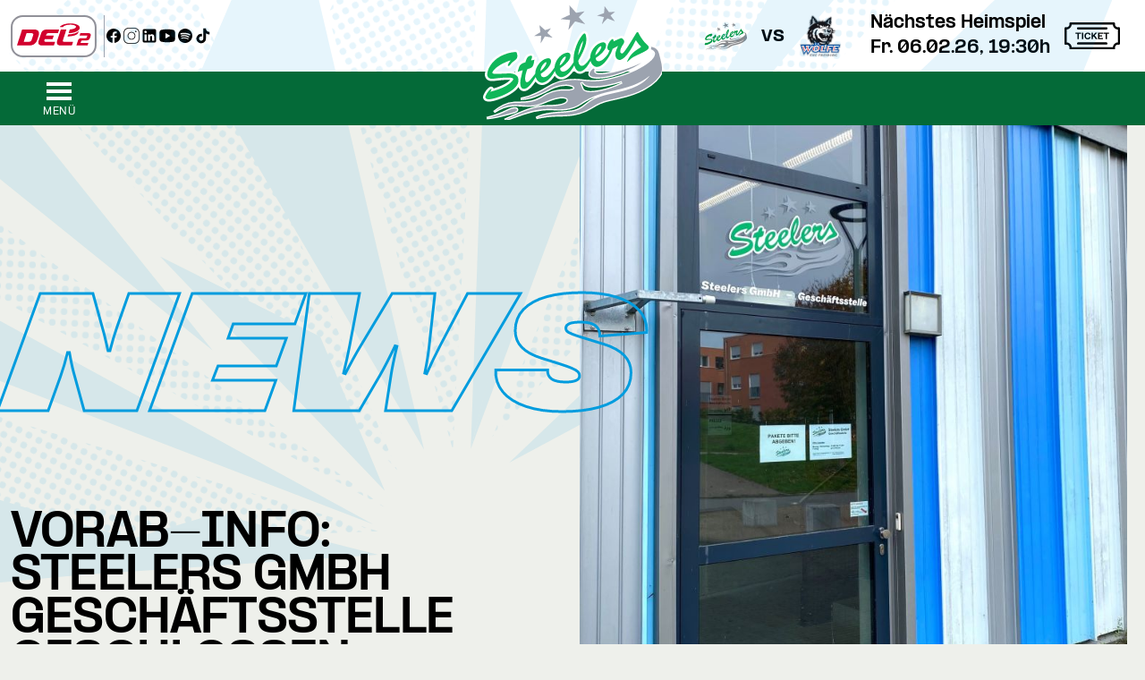

--- FILE ---
content_type: text/html; charset=UTF-8
request_url: https://www.steelers.de/news/vorab-info-steelers-gmbh-geschaeftsstelle-geschlossen
body_size: 12632
content:
<!DOCTYPE html>
<html lang="de" >
<head>
<meta charset="UTF-8">
<title>Vorab-Info: Steelers GmbH Geschäftsstelle geschlossen - steelers.de</title>
<base href="https://www.steelers.de/">
<link rel="apple-touch-icon" sizes="180x180" href="/files/steelers/icons/apple-touch-icon.png">
<link rel="icon" type="image/png" sizes="32x32" href="/files/steelers/icons/favicon-32x32.png">
<link rel="icon" type="image/png" sizes="16x16" href="/files/steelers/icons/favicon-16x16.png">
<link rel="manifest" href="/files/steelers/icons/site.webmanifest">
<link rel="mask-icon" href="/files/steelers/icons/safari-pinned-tab.svg" color="#046a38">
<link rel="shortcut icon" href="/files/steelers/icons/favicon.ico">
<meta name="msapplication-TileColor" content="#046a38">
<meta name="msapplication-config" content="/files/steelers/icons/browserconfig.xml">
<meta name="theme-color" content="#ffffff">
<meta name="robots" content="index,follow">
<meta name="description" content="Unsere Geschäftsstelle bleibt während der Länderspielpause, ab dem 07.11.2022, geschlossen.">
<meta name="generator" content="Contao Open Source CMS">
<meta name="viewport"
content="width=device-width, initial-scale=1.0, user-scalable=no, minimum-scale=1.0, maximum-scale=1.0">
<meta property="og:title" content="Vorab-Info: Steelers GmbH Geschäftsstelle geschlossen - steelers.de" />
<meta property="og:description" content="Unsere Geschäftsstelle bleibt während der Länderspielpause, ab dem 07.11.2022, geschlossen." />
<meta property="og:url" content="https://www.steelers.de/news/vorab-info-steelers-gmbh-geschaeftsstelle-geschlossen" />
<meta name="twitter:title" content="Vorab-Info: Steelers GmbH Geschäftsstelle geschlossen - steelers.de">
<meta name="twitter:description" content="Unsere Geschäftsstelle bleibt während der Länderspielpause, ab dem 07.11.2022, geschlossen.">
<meta name="twitter:card" content="summary_large_image">
<meta name="twitter:image" content="https://www.steelers.de/assets/images/9/Office-7cebd118.jpg"><meta name="twitter:card" content="summary_large_image"><meta property="og:image" content="https://www.steelers.de/assets/images/9/Office-7cebd118.jpg" />
<link rel="canonical" href="https://www.steelers.de/news/vorab-info-steelers-gmbh-geschaeftsstelle-geschlossen">
<link rel="stylesheet" href="bundles/contaocookiebar/styles/cookiebar_default.css?v=06029cb7"><link rel="stylesheet" href="files/css/steelers.css?v=ac21c659"><script src="assets/jquery/js/jquery.min.js?v=2e868dd8"></script><script src="bundles/heimrichhannotcontaoutils/js/contao-utils-bundle.js?v=0eb1ce50"></script><script src="bundles/contaocookiebar/scripts/cookiebar.min.js?v=06029cb7"></script><link type="application/rss+xml" rel="alternate" href="https://www.steelers.de/share/steelers-news-feed.xml" title="Steelers News"><meta name="facebook-domain-verification" content="w4rco30vtrnfdjrby5ykjud3dq5qdm" />
</head>
<body id="top" class="overflow-y-scroll " >
<div id="wrapper">
<img src="files/steelers/layout/muster-bg.svg" class="fixed pointer-events-none" style="opacity: 0.10; left: -20vw; width: 120vw; max-width: 120vw; min-height: 100vh;"
alt="" role="presentation"/>
<header id="header">
<div class="inside">
<div class="h-20 max-h-20 overflow-hidden bg-white">
<div id="preheader">
<div class="inside">
<div class="mod_article block"  id="article-124">
<div class="ce_hyperlink block" id="header-del-logo">
<figure class="image_container">
<a href="https://del-2.org/" class="hyperlink_img">
<img src="assets/images/6/DEL2-LOGO_rgb-486ca3c5.svg" width="96" height="47" alt="Logo der DEL2">
</a>
</figure>
</div>
<div class="preheader-social-media">
<div class="ce_hyperlink block">
<figure class="image_container">
<a href="https://www.facebook.com/bietigheim.steelers/" title="Die STEELERS auf Facebook" class="hyperlink_img">
<img src="files/steelers/layout/socialmedia/facebook.svg" width="30" height="30" alt="">
</a>
</figure>
</div>
<div class="ce_hyperlink block">
<figure class="image_container">
<a href="https://www.instagram.com/bietigheim.steelers/" title="Die STEELERS auf Instagram" class="hyperlink_img">
<img src="assets/images/8/instagram-e174de7b.svg" width="30" height="30" alt="">
</a>
</figure>
</div>
<div class="ce_hyperlink block">
<figure class="image_container">
<a href="https://www.linkedin.com/company/bietigheim-steelers/" title="Die STEELERS auf LinkedIn" class="hyperlink_img">
<img src="files/steelers/layout/socialmedia/linkedin.svg" width="30" height="30" alt="">
</a>
</figure>
</div>
<div class="ce_hyperlink block">
<figure class="image_container">
<a href="https://www.youtube.com/user/bietigheimsteelers" title="Die STEELERS auf YouTube" class="hyperlink_img">
<img src="files/steelers/layout/socialmedia/youtube.svg" width="30" height="30" alt="">
</a>
</figure>
</div>
<div class="ce_hyperlink block">
<figure class="image_container">
<a href="https://open.spotify.com/show/2j7UZSN3EBubgMWRUIc18q?si=3385c15237954d12&amp;nd=1&amp;dlsi=4656d3a61da24b3a" title="SteelCast – der Bietigheimer Kufenklatsch" class="hyperlink_img">
<img src="files/steelers/layout/socialmedia/spotify.svg" width="30" height="30" alt="">
</a>
</figure>
</div>
<div class="ce_hyperlink block">
<figure class="image_container">
<a href="https://www.tiktok.com/@bietigheim_steelers" title="Die Steelers auf TikTok" class="hyperlink_img">
<img src="files/steelers/layout/socialmedia/tiktok.svg" width="800" height="800" alt="">
</a>
</figure>
</div>
</div><div class="grow justify-end flex">
<div class=" next-game-at-home flex flex-row items-center lg:pr-4 2xl:pr-5 :" id="a">
<div title="Bietigheim Steelers" class="h-12 w-12 bg-contain bg-no-repeat bg-center hidden md:block" style="background-image: url(assets/images/5/bietigheim_steelers-85113329.svg)">
</div>
<div class="font-bold text-lg md:text-xl px-2 lg:px-4 hidden md:block">vs</div>
<div title="EHC Freiburg" class="h-12 w-12 bg-contain bg-no-repeat bg-center block" style="background-image: url(assets/images/6/Ehc_Freiburg-f57c4625.svg)">
</div>
<div class="font-bold leading-5 text-xs md:text-base lg:text-lg lg:pl-8">
<span class="relative inline-block ">Nächstes Heimspiel</span>
<br>Fr. 06.02.26, 19:30h    </div>
<div class="pl-2 lg:pl-4">
<a href="/online-tickets">
<img class="" src="/files/steelers/layout/ticket-icon.svg" alt="STEELERS Tickets" height="50" width="62" />
</a>
</div>
</div>
</div>
</div>  </div>
</div>
</div>
<!-- indexer::stop -->
<nav class="mod_navigation top-sticky-nav device bg-steelnav" >
<div class="grid grid-nav items-center place-items-center py-2 relative mx-2 md:mx-12" style="height: 60px;">
<div data-drawer-open class="justify-self-start cursor-pointer">
<button class=" stroke-white white mt-5">
<span class="burger"></span>
<span class="burger-text">Menü</span>
</button>
</div>
<a class="block" href="/"><svg class="header-nav-logo absolute left-0 right-0 m-auto" version="1.1" viewBox="0 0 211.074 135">
<g>
<path class="puckcolor" d="M127.802,76.581c0.754-0.874,1.512-1.675,2.28-2.419
c0.57,0.302,1.162,0.542,1.773,0.72c-0.878,1.478-1.058,2.837-0.466,3.975c1.041,1.997,3.957,2.897,11.479,2.044
c1.647-0.187,3.506-0.479,5.622-0.838c4.43-0.747,9.326-1.879,14.276-3.303c8.532-2.446,17.189-5.688,23.753-8.933
c-3.122,2.22-6.82,4.337-10.833,6.245c-7.595,3.612-16.186,6.553-23.713,8.48c-2.148,0.552-4.22,1.028-6.18,1.397
c-5.879,1.105-10.885,1.309-14.957,0.674c-0.968-0.149-1.934-0.316-2.698-0.656C125.143,82.664,124.455,80.459,127.802,76.581" />
<polygon class="starcolor" points=" 140.24,22.131 146.662,15.341 155.572,18.789 150.404,11.866 155.82,7.508 148.654,8.056 143.42,0.927 142.759,9.195 134.379,12.056 142.669,13.769 " />
<polygon class="starcolor" fill="#10B75A" points="102.768,17.307 100.652,29.171 108.628,18.845 120.519,22.108
112.951,13.866 119.794,7.025 109.934,8.817 101.956,0 102.293,11.139 91.531,16.149 			" />
<polygon class="starcolor" points=" 68.582,35.955 68.014,44.773 72.917,36.612 82.091,38.034 75.778,32.487 80.1,27.038 73.25,29.178 66.5,23.36 67.7,31.576 60.32,36.062 " />
<path class="puckcolor" d=" M210.429,78.85c-1.191,3.707-4.082,6.675-6.809,9.697 c-3.556,3.525-8.008,6.712-12.616,9.26c-0.828,0.459-1.753,0.996-2.709,1.506c-5.957,3.148-12.436,5.38-19.056,7.27 c-8.626,2.217-15.404,3.813-18.287,4.41c-3.831,0.791-8.25,1.843-13.149,3.963c-4.137,1.795-5.481,2.725-9.741,5.313 c-4.259,2.593-9.53,5.186-14.374,6.452c-2.424,0.635-4.772,1.234-7.618,1.699c-2.846,0.467-6.169,0.795-10.667,0.955 c-5.973,0.214-9.184,0.135-14.337,0.521c-5.744,0.429-8.482,0.879-11.663,1.433c-3.175,0.555-6.59,1.436-6.59,1.436 s6.226-3.756,18.696-5.24c12.474-1.481,14.211-0.547,24.45-2.487c7.906-1.498,12.849-5.764,14.538-7.136 c1.689-1.371,6.061-5.204,12.179-8.043c6.205-2.9,12.866-4.471,19.604-5.979c13.3-2.861,21.242-4.859,29.725-9.102 c2.74-1.369,4.986-2.756,6.854-4.108c3.919-2.84,6.254-5.597,7.998-8.013c-4.475,3.848-9.288,6.715-13.74,8.881 c-4.969,2.416-9.527,3.872-13.003,4.928c-8.499,2.58-17.859,4.408-25.351,6.246c-6.096,1.493-11.712,3.463-16.625,5.694 c-0.716,0.322-1.433,0.64-2.121,0.979c-5.389,2.661-7.083,3.755-9.953,5.674c-2.866,1.923-7.857,5.66-18.697,6.996 c-10.835,1.34-14.413-0.68-26.895,0.443c-12.472,1.127-19.013,3.818-25.007,5.865c-5.992,2.043-10.89,3.863-14.324,5.018 C28.18,134.38,25.51,135,25.51,135s8.122-3.661,16.512-7.323c8.39-3.663,16.56-6.886,25.858-8.188 c8.403-1.176,12.951-0.057,21.285-1.352c7.483-1.159,10.257-3.372,10.785-5.471c0.137-0.537,0.134-1.164,0.018-1.648 c-0.611-2.457-5.108-3.416-10.143-2.637c-5.029,0.776-8.548,2.039-12.659,3.668c-4.11,1.633-8.688,3.675-12.758,4.781 c-4.07,1.107-8.107,1.449-14.37,1.186c-6.268-0.269-8.866-0.735-13.292-0.516c-4.425,0.223-8.044,0.711-12.708,2.469 c-4.663,1.759-8.61,4.035-11.145,5.745c3.521-2.847,6.381-5.013,11.293-7.413c4.912-2.403,8.534-3.141,12.969-3.387 c4.436-0.246,10.43,0.426,19.442-1.184c5.32-0.947,9.186-2.926,12.726-4.995c2.065-1.204,4.001-2.501,6.005-3.542 c4.454-2.316,9.047-3.748,14.796-4.54c6.633-0.911,7.874,0.511,13.407-0.49c5.543-1.003,4.599-3.277,3.494-4.259 c-0.433-0.381-1.036-0.768-1.907-1.139c-1.371-0.594-3.255-1.141-5.936-1.297c-4.387-0.258-10.108,0.69-15.088,2.609 c-2.507,0.962-4.29,1.854-5.988,2.771c-1.678,0.91-3.32,1.811-5.564,2.926c-4.513,2.245-10.763,5.13-15.696,6.542 c-4.933,1.413-8.547,1.771-12.381,1.981c5.307-0.921,13.949-3.739,19.806-6.725c1.892-0.964,3.985-1.944,6.115-3.165 c4.553-2.61,9.491-5.541,12.508-7c5.889-2.849,8.726-3.889,17.523-4.874c4.443-0.497,8.446-0.608,13.23-0.212 c2.513,0.209,5.419,0.775,8.52,0.904c3.114,0.129,9.786,1.117,20.583-0.697c10.792-1.816,25.771-6.223,37.082-11.641 c1.968-0.943,3.686-1.886,5.319-2.778c7.761-4.214,12.006-7.786,14.215-10.16c2.671-2.872,4.268-6.026,3.237-8.609 c-0.746-1.867-2.531-2.919-4.804-3.636c0.374-0.837,0.479-1.613,0.474-2.229c-0.002-0.205-0.017-0.427-0.05-0.664 c2.734,0.586,5.302,1.554,6.649,3.002c1.101,1.178,1.646,1.757,2.557,4.552c0.669,2.055,1.02,3.655,1.934,7.498 c0.64,2.678,1.088,4.689,1.365,6.378c0.248,1.535,0.318,2.828,0.339,4.009C211.104,76.031,211.001,77.238,210.429,78.85" />
<path fill="#046a38" stroke="#ffffff" stroke-width="3" paint-order="stroke" d="M163.903,90.709c0,0-9.256,2.999-19.021,4.85
c-10.75,2.043-15.961,1.614-20.127,1.068c-2.136-0.281-5.249-1.412-6.896-3.238c-0.572-0.842-1.228-1.643-1.841-2.465
c0,0,0.266,0.803,0.716,2.086c0.477,1.375,1.166,3.211,1.985,5.188c0.616,1.482,2.237,1.893,3.945,2.256
c0.158,0.036,0.338,0.092,0.554,0.137c1.533,0.289,4.571,0.578,10.373-0.252c1.935-0.275,4.144-0.652,6.754-1.24
c2.92-0.658,5.925-1.493,8.711-2.413C157.261,93.966,163.903,90.709,163.903,90.709" />
<path class="puckcolor" d="M40.145,123.102c-0.092-0.863-1.094-1.867-3.456-1.672l-1.043,0.158
c-2.499,0.455-4.628,1.514-7.571,2.9c-3.138,1.478-4.279,2.102-8.631,3.828c-5.75,2.283-15.058,4.58-15.058,4.58
s1.948-0.116,5.252-0.574c3.305-0.459,8.052-1.311,13.719-2.842c6.479-1.752,8.441-2.187,12.186-3.269
C39.291,125.126,40.242,124.025,40.145,123.102" />
<path fill="#FFFFFF" d="M151.225,41.292l0.002,0.004L151.225,41.292 M164.603,54.525l0.001,0.003
L164.603,54.525 M129.464,65.054l0.002,0.005L129.464,65.054 M64.644,83.726l0.001,0.003L64.644,83.726z M5.425,108.336
L5.425,108.336L5.425,108.336z M6.85,113.427c-1.551,0-2.992-0.253-4.174-0.904c-1.26-0.695-2.132-1.777-2.521-3.128
c-0.532-1.828,0.283-4.164,2.909-8.324c0.027-0.043,2.873-4.281,5.463-5.094c1.134-0.355,1.998-0.093,2.523,0.19
c0.492,0.265,1.131,0.786,1.471,1.774c12.308-3.674,17.419-7.866,19.379-10.061c-2.212-0.242-7.051-0.246-17.565,1.06
c-0.397,0.05-0.725,0.09-0.966,0.118c-2.236,0.275-9.081,1.117-10.984-5.438c-1.015-3.529,1.574-9.785,2.322-11.268
c3.156-6.247,9.871-14.53,23.943-18.515c2.979-0.844,5.984-1.375,8.931-1.582l0.005,0c3.896-0.262,4.679,2.479,5.018,3.65
c1.861,6.422-0.703,9.004-4.247,11.714c-2.282,1.693-2.567,1.973-4.396,4.297l-0.192,0.219c-0.055,0.056-0.114,0.121-0.176,0.188
c-0.497,0.541-1.247,1.357-2.39,1.688c-2.073,0.598-4.019-0.494-4.629-2.588c-0.125-0.422-0.112-0.916-0.001-1.451
c-6.466,2.945-10.032,6.069-11.7,8.004c2.719,0.049,7.599-0.107,14.587-0.473c3.536-0.171,6.362,0.324,8.556,1.215l0.544-2.338
l0.201-0.697c1.81-6.278,2.705-8.454,9.076-10.759c0.017-0.049,0.033-0.098,0.048-0.146c0.987-2.965,2.215-6.655,6.742-7.965
c3.242-0.925,5.246,0.583,5.798,2.485c0.184,0.636,0.201,1.312,0.105,2.026l3.433-0.723l-0.715,3.966
c-0.095,0.528-0.182,1.031-0.265,1.509c-0.196,1.131-0.38,2.19-0.607,3.174c2.784-4.383,6.936-7.881,11.474-9.155
c2.534-0.736,4.561-0.666,6.172,0.223c1.256,0.692,2.146,1.845,2.577,3.334c0.369,1.28,0.413,2.563,0.202,3.832
c2.329-6.527,7.777-12.259,13.857-13.966c5.032-1.451,7.285,0.534,8.256,2.174c0.433-2.119,1.029-4.313,1.786-6.576
c2.297-6.868,7.856-17.447,11.898-18.614c1.026-0.295,2.095-0.156,3.007,0.393c1.661,1,2.188,2.984,2.311,3.568
c1.62,7.687,0.71,14.666-8.728,31.235c-0.007,0.55,0.145,1.429,0.52,2.225c0.421,0.508,0.748,0.73,0.978,0.666
c0.817-0.237,3.098-1.439,6.972-7.441c0.373-8.651,7.081-17.604,15.012-19.83c1.659-0.479,3.184-0.592,4.509-0.328
c1.224,0.243,2.264,0.817,3.045,1.654c1.147-1.941,3.322-4.871,5.373-5.46c0.991-0.291,2.095-0.169,3.014,0.336
c0.499,0.274,0.92,0.643,1.244,1.081c0.066-0.03,0.134-0.061,0.199-0.091c5.18-2.362,7.323-3.34,9.267-2.028l0.061,0.042
c1.271,0.909,2.676,2.099,3.476,4.037l0.099,0.282c0.923,3.194,0.013,5.686-1.213,7.485c-1.023,1.568,2.799-3.968,9.872-15.764
c0.778-1.299,0.852-1.418,0.957-1.566l0.049-0.067c0.494-0.692,1.523-2.133,3.529-2.133c1.391,0,2.511,0.625,3.327,1.855
c0.111,0.168,0.172,0.29,0.318,0.585c2.819,5.689,6.447,10.594,10.216,13.81c1.852,1.577,2.254,3.278,2.266,4.427
c0.012,1.162-0.365,2.894-2.227,4.544c-1.769,1.564-4.847,3.321-9.691,5.531l-1.207,0.55c-3.353,1.525-6,2.729-7.897,4.075
c-0.845,0.597-2.063,1.705-3.042,2.596c-2.305,2.096-3.826,3.483-5.777,2.178c-0.845-0.564-1.622-1.805-1.031-3.448
c0.201-0.56,0.415-1.103,0.643-1.63c-1.747,1.478-3.443,2.455-5.086,2.926c-3.387,0.972-7.711-0.841-9.082-5.564
c-0.392-1.357-0.512-2.695-0.444-4c-0.643,1.324-1.391,2.682-2.25,4.087c-0.266,0.473-0.496,0.867-0.765,1.309l-0.041,0.066
c-0.203,0.313-0.431,0.636-0.653,0.952c-0.112,0.159-0.224,0.316-0.327,0.468c-3.906,5.893-8.05,9.507-12.316,10.744
c-3.993,1.154-7.872-0.319-10.475-3.679c-2.662,4.199-5.887,7.897-10.001,9.089c-3.77,1.09-7.052-0.271-9.317-3.69
c-2.733,4.078-6.918,8.848-12.222,10.375c-4.104,1.186-7.984-0.339-10.552-3.879c-4.817,7.318-9.597,9.69-12.257,10.457
c-3.973,1.148-7.834-0.305-10.436-3.633c-2.989,4.616-6.887,9.613-11.522,10.952c-1.864,0.539-3.663,0.378-5.202-0.472
c-1.513-0.834-2.628-2.246-3.243-4.1c-1.616,2.337-4.099,4.771-7.781,7.203c-7.387,4.879-16.569,7.744-19.208,8.507
C12.352,112.719,9.446,113.427,6.85,113.427" />
<path fill="#10b75a" d="M180.775,32.578c-0.361,0.505-13.592,23.179-16.337,23.976
c-0.959,0.276-2.147-0.246-2.44-1.273c-0.738-2.555,1.473-6.564,2.865-8.699c1.115-1.639,2.058-3.004,1.484-4.986
c-0.458-1.112-1.234-1.927-2.546-2.864c-0.861-0.582-4.095,1.146-9.866,3.713c0.09-0.649,0.08-1.269-0.105-1.91
c-0.166-0.577-0.85-0.929-1.485-0.743c-1.536,0.441-6.743,6.959-5.411,11.564c0.387,1.345,0.955,1.744,2.334,1.485
c-0.5,1.445-0.928,2.73-1.804,4.244c-0.123,0.181-0.189,0.347-0.317,0.53c-0.219,0.35-0.474,0.689-0.742,1.061
c-2.314,3.065-5.211,6.011-8.276,6.896c-2.045,0.589-4.412,0.343-4.985-2.122l-0.212-1.379
c11.113-7.575,12.892-13.206,11.987-16.337c-0.738-2.559-3.472-2.394-5.517-1.803c-7.093,1.991-13.08,10.441-13.048,18.035
c-1.943,3.089-5.506,8.242-8.912,9.229c-1.728,0.501-3.03-0.501-4.031-1.804c-0.764-1.443-1.107-3.305-0.849-4.562
c9.993-17.437,10.006-23.611,8.699-29.811c-0.179-0.853-0.819-2.224-1.91-1.91c-2.045,0.59-7.214,8.304-10.078,16.868
c-1.75,5.232-2.995,11.27-2.333,16.975c-2.618,3.701-6.44,9.555-10.821,10.82c-2.05,0.594-4.409,0.344-4.987-2.121l-0.212-1.485
c11.11-7.58,12.892-13.206,11.988-16.337c-0.738-2.559-3.471-2.288-5.517-1.697c-6.8,1.908-12.611,9.744-13.048,17.08
c-2.616,3.679-6.54,9.845-11.033,11.14c-2.045,0.59-4.409,0.338-4.986-2.123l-0.212-1.484
c11.109-7.575,12.786-13.206,11.881-16.338c-0.738-2.558-3.365-2.291-5.41-1.697c-7.062,1.982-13.029,10.367-13.049,17.929
c-5.283,6.642-6.968,9.171-9.018,9.761c-1.468,0.424-2.139-0.293-2.546-1.698c-1.107-3.831,0.976-10.138,2.334-13.579
c7.163-1.583,7.023-4.09,8.275-11.033l-4.031,0.849c0.381-1.083,1.604-3.731,1.273-4.881c-0.297-1.022-1.608-0.874-2.44-0.637
c-3.709,1.074-4.252,4.464-5.411,7.639c-6.769,2.232-6.9,3.496-8.805,10.078l-0.319,1.379c3.243-1.488,2.042-0.887,5.941-2.015
c-1.201,4.71-2.652,11.774-2.652,11.774c-0.297,2.093-0.399,4.787,0.212,6.896c0.738,2.559,2.708,3.799,5.198,3.076
c5.079-1.467,9.668-9.178,12.518-13.896c0.021,0.066-0.021,0.145,0,0.212c1.346,4.175,4.774,7.715,9.442,6.364
c5.707-1.645,10.461-8.233,13.261-13.685c0.063,0.248,0.134,0.499,0.212,0.742c1.349,4.181,4.667,7.715,9.335,6.366
c5.751-1.658,10.578-8.313,13.366-13.792c0.045,0.167,0.059,0.364,0.106,0.53c1.091,3.772,3.396,7.927,8.063,6.577
c4.736-1.372,8.407-7.509,10.927-12.199c0.039,0.141,0.061,0.284,0.106,0.424c1.349,4.18,4.773,7.715,9.441,6.365
c4.266-1.235,8.006-5.403,10.821-9.654c0.301-0.44,0.657-0.922,0.954-1.379c0.273-0.449,0.493-0.829,0.743-1.273
c1.628-2.658,3.114-5.577,4.031-8.699l6.259-3.395l0.106,0.106c-1.672,3.807-4.015,8.169-2.759,12.518
c0.705,2.428,3.043,4.486,5.729,3.713c6.961-1.999,14.336-15.661,18.034-23.233c1.52,2.389,4.161,5.889,6.048,7.532
c1.611,1.405-11.543,4.579-16.338,17.929c-0.51,1.417,3.373-2.792,5.729-4.456c2.351-1.668,5.572-3.064,9.548-4.88
c3.98-1.816,7.291-3.565,9.018-5.093c1.728-1.531,1.778-3.365,0-4.879c-6.917-5.903-10.862-14.701-11.033-14.958
c-0.182-0.275-0.431-0.643-1.067-0.643C181.513,31.511,181.188,32.002,180.775,32.578 M117.972,41.702
c-0.098,3.977-2.3,11.233-5.622,16.762h-0.213C113.024,52.663,114.467,46.595,117.972,41.702 M138.978,48.067
c0.301-0.006,0.541,0.303,0.636,0.637c0.378,1.069-2.139,6.535-7.213,10.078c0.509-4.718,3.306-8.856,6.258-10.609
C138.762,48.108,138.877,48.069,138.978,48.067 M37.77,54.963c-2.852,0.199-5.694,0.725-8.381,1.485
c-14.54,4.118-20.171,12.99-22.261,17.128c-1.154,2.283-2.746,7.178-2.139,9.287c1.112,3.828,4.718,3.913,8.063,3.502
c3.217-0.379,21.654-2.938,22.597,0.318c0.292,1.022-4.095,9.408-27.158,15.17c0,0,1.672-2.334,1.485-2.971
c-0.11-0.387-0.316-0.419-0.637-0.318c-1.251,0.393-3.469,3.145-3.981,3.955c-0.778,1.232-2.987,4.782-2.596,6.123
c1.069,3.709,8.86,1.465,11.352,0.743c9.208-2.661,30.944-11.156,27.264-23.87c-0.904-3.127-4.876-5.635-11.776-5.305
c-19.04,0.998-18.37,0.276-18.565-0.636c-0.428-1.468,4.995-9.403,21.324-14.746l0.212,0.106
c-2.767,3.365-3.433,5.601-3.395,5.729c0.187,0.641,0.637,0.925,1.273,0.742c0.514-0.148,1.006-0.785,1.379-1.167
c1.978-2.512,2.428-2.953,4.88-4.773c3.348-2.559,4.659-4.074,3.289-8.805C39.628,55.383,39.331,54.857,37.77,54.963
M96.967,60.267c0.3-0.005,0.538,0.193,0.636,0.53c0.378,1.07-2.142,6.637-7.213,10.185c0.505-4.72,3.301-8.853,6.259-10.609
C96.751,60.31,96.866,60.269,96.967,60.267 M74.158,66.845c0.3-0.006,0.538,0.196,0.637,0.53
c0.377,1.07-2.143,6.637-7.214,10.184c0.505-4.718,3.301-8.855,6.259-10.607C73.943,66.886,74.058,66.847,74.158,66.845" />
</g>
</svg></a>
</div>
</nav>
<drawer-menu>
<a href="news/vorab-info-steelers-gmbh-geschaeftsstelle-geschlossen#skipNavigation72" class="hidden">Navigation überspringen</a>
<a href="/"><img class="header-nav-logo" src="files/steelers/layout/logo-nav.svg" alt="Bietigheim Steelers Logo"></a>
<ul class="level_1 text-white justify-around">
<li class="sibling first" >
<a href="aktuelles" title="News"
>News          </a>
</li>
<li class="nav--blue sibling" >
<a href="tickets" title="Tickets"
>Tickets          </a>
</li>
<li class="sibling" >
<a href="https://steelers-shop.de/" title="Shop"
target="_blank" rel="noreferrer noopener">Shop            <svg class="inline-block relative -top-[3px]" xmlns="http://www.w3.org/2000/svg" width="16" height="16"
viewBox="0 0 24 24">
<path fill="none" stroke="currentColor" stroke-linecap="round" stroke-linejoin="round" stroke-width="2"
d="M12 6H6a2 2 0 0 0-2 2v10a2 2 0 0 0 2 2h10a2 2 0 0 0 2-2v-6m-7 1l9-9m-5 0h5v5" />
</svg>
</a>
</li>
<li class="sibling" >
<a href="videoportal" title="Videoportal"
>Videoportal          </a>
</li>
<li class="submenu sibling group relative " aria-haspopup="true">
<input id="group-67" type="checkbox" hidden
/>
<label for="group-67"><svg viewBox="0 0 24 24" fill="none" xmlns="http://www.w3.org/2000/svg">
<path d="M10 8L14 12L10 16" stroke="#ffffff" stroke-width="2" stroke-linecap="round" stroke-linejoin="round">
</path>
</svg>Saison</label>
<ul class="level_2 text-white justify-around">
<li class="first" >
<a href="saison/spielplan" title="Spielplan"
>Spielplan          </a>
</li>
<li>
<a href="saison/ergebnisse" title="Ergebnisse"
>Ergebnisse          </a>
</li>
<li class="last" >
<a href="saison/tabelle" title="Tabelle"
>Tabelle          </a>
</li>
</ul>  </li>
<li class="submenu sibling group relative " aria-haspopup="true">
<input id="group-70" type="checkbox" hidden
/>
<label for="group-70"><svg viewBox="0 0 24 24" fill="none" xmlns="http://www.w3.org/2000/svg">
<path d="M10 8L14 12L10 16" stroke="#ffffff" stroke-width="2" stroke-linecap="round" stroke-linejoin="round">
</path>
</svg>Teams</label>
<ul class="level_2 text-white justify-around">
<li class="first" >
<a href="team" title="1. Mannschaft"
>1. Mannschaft          </a>
</li>
<li>
<a href="team/u20" title="U20"
>U20          </a>
</li>
<li>
<a href="team/u17" title="U17"
>U17          </a>
</li>
<li>
<a href="team/u15" title="U15"
>U15          </a>
</li>
<li>
<a href="team/u13" title="U13"
>U13          </a>
</li>
<li>
<a href="team/u11" title="U11"
>U11          </a>
</li>
<li>
<a href="team/u9" title="U9"
>U9          </a>
</li>
<li>
<a href="team/u7" title="U7"
>U7          </a>
</li>
<li>
<a href="team/amateure" title="Amateure"
>Amateure          </a>
</li>
<li>
<a href="team/damen" title="Damen"
>Damen          </a>
</li>
<li class="last" >
<a href="hobby" title="Hobby"
>Hobby          </a>
</li>
</ul>  </li>
<li class="sibling" >
<a href="arena" title="Arena"
>Arena          </a>
</li>
<li class="submenu sibling group relative " aria-haspopup="true">
<input id="group-71" type="checkbox" hidden
/>
<label for="group-71"><svg viewBox="0 0 24 24" fill="none" xmlns="http://www.w3.org/2000/svg">
<path d="M10 8L14 12L10 16" stroke="#ffffff" stroke-width="2" stroke-linecap="round" stroke-linejoin="round">
</path>
</svg>Fans</label>
<ul class="level_2 text-white justify-around">
<li class="first" >
<a href="fanbeauftragte" title="Fanbeauftragte"
>Fanbeauftragte          </a>
</li>
<li>
<a href="fans/geburtstagsgruesse" title="Geburtstagsgrüße"
>Geburtstagsgrüße          </a>
</li>
<li>
<a href="fans/pausenspiel" title="Pausenspiel"
>Pausenspiel          </a>
</li>
<li>
<a href="fans/kids-day" title="Kids-Day"
>Kids-Day          </a>
</li>
<li>
<a href="fans/podcast" title="Podcast"
>Podcast          </a>
</li>
<li class="last" >
<a href="fans/powerup" title="Power-Up!"
>Power-Up!          </a>
</li>
</ul>  </li>
<li class="submenu sibling group relative " aria-haspopup="true">
<input id="group-75" type="checkbox" hidden
/>
<label for="group-75"><svg viewBox="0 0 24 24" fill="none" xmlns="http://www.w3.org/2000/svg">
<path d="M10 8L14 12L10 16" stroke="#ffffff" stroke-width="2" stroke-linecap="round" stroke-linejoin="round">
</path>
</svg>Steelers</label>
<ul class="level_2 text-white justify-around">
<li class="first" >
<a href="club/geschaeftsstelle" title="Geschäftsstelle"
>Geschäftsstelle          </a>
</li>
<li>
<a href="club/gremien" title="Gremien"
>Gremien          </a>
</li>
<li>
<a href="club/geschichte" title="Geschichte"
>Geschichte          </a>
</li>
<li class="last" >
<a href="presse" title="Presseakkreditierung"
>Presse          </a>
</li>
</ul>  </li>
<li class="submenu sibling group relative " aria-haspopup="true">
<input id="group-73" type="checkbox" hidden
/>
<label for="group-73"><svg viewBox="0 0 24 24" fill="none" xmlns="http://www.w3.org/2000/svg">
<path d="M10 8L14 12L10 16" stroke="#ffffff" stroke-width="2" stroke-linecap="round" stroke-linejoin="round">
</path>
</svg>Business</label>
<ul class="level_2 text-white justify-around">
<li class="first" >
<a href="partner" title="Partner"
>Partner          </a>
</li>
<li>
<a href="business/schmiede" title="Business-Schmiede"
>Business-Schmiede          </a>
</li>
<li>
<a href="partner-werden" title="Partner werden"
>Partner werden          </a>
</li>
<li>
<a href="vip_hospitality" title="Hospitality"
>Hospitality          </a>
</li>
<li class="last" >
<a href="verein/events" title="Events"
>Events          </a>
</li>
</ul>  </li>
<li class="submenu sibling group relative " aria-haspopup="true">
<input id="group-134" type="checkbox" hidden
/>
<label for="group-134"><svg viewBox="0 0 24 24" fill="none" xmlns="http://www.w3.org/2000/svg">
<path d="M10 8L14 12L10 16" stroke="#ffffff" stroke-width="2" stroke-linecap="round" stroke-linejoin="round">
</path>
</svg>Nachwuchs</label>
<ul class="level_2 text-white justify-around">
<li class="first" >
<a href="nachwuchs/mission-und-vision" title="Mission und Vision"
>Mission und Vision          </a>
</li>
<li>
<a href="nachwuchs/ethik-code" title="Ethik-Code"
>Ethik-Code          </a>
</li>
<li>
<a href="nachwuchs/kinderschutz" title="Kinderschutz"
>Kinderschutz          </a>
</li>
<li>
<a href="nachwuchs/laufschule" title="Laufschule"
>Laufschule          </a>
</li>
<li>
<a href="nachwuchs/trainingszeiten" title="Trainingszeiten"
>Trainingszeiten          </a>
</li>
<li>
<a href="nachwuchs/tryout" title="Tryout"
>Tryout          </a>
</li>
<li class="last" >
<a href="nachwuchs/kooperationen" title="Kooperationen"
>Kooperationen          </a>
</li>
</ul>  </li>
<li class="sibling" >
<a href="mitgliedschaft" title="Werde Mitglied"
>Werde Mitglied          </a>
</li>
<li class="sibling" >
<a href="porschecamp" title="Porsche Eishockey Camp"
>Porsche Eishockey Camp          </a>
</li>
<li class="sibling" >
<a href="porsche-eishockey-cup/teilnehmer" title="Porsche Eishockey Cup"
>Porsche Eishockey Cup          </a>
</li>
<li class="sibling" >
<a href="https://sporteurope.tv/bietigheim-steelers" title="Sporteurope.TV"
target="_blank" rel="noreferrer noopener">Sporteurope.TV            <svg class="inline-block relative -top-[3px]" xmlns="http://www.w3.org/2000/svg" width="16" height="16"
viewBox="0 0 24 24">
<path fill="none" stroke="currentColor" stroke-linecap="round" stroke-linejoin="round" stroke-width="2"
d="M12 6H6a2 2 0 0 0-2 2v10a2 2 0 0 0 2 2h10a2 2 0 0 0 2-2v-6m-7 1l9-9m-5 0h5v5" />
</svg>
</a>
</li>
<li class="sibling last" >
<a href="ebike" title="E-Bike Gewinnspiel"
>E-Bike Gewinnspiel          </a>
</li>
</ul>	<div class="after-nav">
<div class="social-media">
<div class="ce_hyperlink block">
<figure class="image_container">
<a href="https://www.facebook.com/bietigheim.steelers/" title="Die STEELERS auf Facebook" class="hyperlink_img">
<img src="files/steelers/layout/socialmedia/facebook.svg" width="30" height="30" alt="">
</a>
</figure>
</div>
<div class="ce_hyperlink block">
<figure class="image_container">
<a href="https://www.instagram.com/bietigheim.steelers/" title="Die STEELERS auf Instagram" class="hyperlink_img">
<img src="assets/images/8/instagram-e174de7b.svg" width="30" height="30" alt="">
</a>
</figure>
</div>
<div class="ce_hyperlink block">
<figure class="image_container">
<a href="https://www.linkedin.com/company/bietigheim-steelers/" title="Die STEELERS auf LinkedIn" class="hyperlink_img">
<img src="assets/images/f/linkedin-1614b0d1.svg" width="30" height="30" alt="">
</a>
</figure>
</div>
<div class="ce_hyperlink block">
<figure class="image_container">
<a href="https://www.youtube.com/user/bietigheimsteelers" title="Die STEELERS auf YouTube" class="hyperlink_img">
<img src="files/steelers/layout/socialmedia/youtube.svg" width="30" height="30" alt="">
</a>
</figure>
</div>
<div class="ce_hyperlink block">
<figure class="image_container">
<a href="https://open.spotify.com/show/2j7UZSN3EBubgMWRUIc18q?si=3385c15237954d12&amp;nd=1&amp;dlsi=4656d3a61da24b3a" title="SteelCast – der Bietigheimer Kufenklatsch" class="hyperlink_img">
<img src="files/steelers/layout/socialmedia/spotify.svg" width="30" height="30" alt="">
</a>
</figure>
</div>
</div>
</div>
</drawer-menu>
<a id=" skipNavigation72" class="hidden">&nbsp;</a>
<!-- indexer::continue -->      </div>
</header>
<div id="container">
<main id="main">
<div class="inside">
<div class="mod_article block" id="article-130">
<div class="ce_headline">
<div class="max-w-screen-2xl mx-auto relative pt-4 md:py-4 sm:my-16 md:my-24 xl:my-36 z-40">
<h2 class="block-headline">News    </h2>
</div>
</div>
<div class="mod_newsreader block">
<div class="relative mb-20 md:-mt-[29rem] lg:-mt-[26rem] xl:-mt-[32rem]">
<div class="grid items-end grid-cols-1 md:grid-cols-2 defaultcontainer max-lg:!mt-0">
<div class="xl:mb-20 py-5 lg:pr-16">
<h3
class="text-3xl lg:text-4xl xl:text-5xl !mt-4 lg:!mt-8 pt-4 uppercase font-bold font-sans text-black leading-none max-w-full text-ellipsis overflow-hidden">
Vorab-Info: Steelers GmbH Geschäftsstelle geschlossen</h3>
<p class="mt-2">
<time class="text-lg font-bold text-steelgreen" datetime="2022-10-31T12:21:10+01:00">31.10.2022 12:21</time>
</p>
</div>
<div class="overflow-hidden xl:mx-2">
<img src="assets/images/9/Office-7cebd118.jpg" alt="Vorab-Info: Steelers GmbH Geschäftsstelle geschlossen" class="aspect-[4/5]" />
</div>
</div>
<div class="ce_text defaultcontainer mb-8">
<div class="!my-8 md:!my-32 px-8 py-8 max-w-5xl mx-auto bg-steelwhite/60 relative z-20 backdrop-blur-lg prose">
<p>Unsere Geschäftsstelle bleibt während der Länderspielpause, ab dem 07.11.2022, geschlossen.</p>
<hr class="border-black border-t mt-8">
</div>
</div>
</div>
</div>
</div>
</div>
</main>
</div>
<footer id="footer">
<div class="inside">
<div class="top">
<div class="ce_image block">
<figure class="image_container">
<img src="files/steelers/layout/logo-nav.svg" width="211" height="135" alt="">
</figure>
</div>
<div>Copyright 2026 Bietigheim Steelers</div>
<div><a href="/impressum">Impressum</a><a href="/datenschutz">Datenschutz</a><a href="/kontakt">Kontakt</a>
</div>
<div class="ce_hyperlink block">
<figure class="image_container">
<a href="https://www.facebook.com/bietigheim.steelers/" title="Die STEELERS auf Facebook" class="hyperlink_img">
<img src="files/steelers/layout/socialmedia/facebook.svg" width="30" height="30" alt="">
</a>
</figure>
</div>
<div class="ce_hyperlink block">
<figure class="image_container">
<a href="https://www.instagram.com/bietigheim.steelers/" title="Die STEELERS auf Instagram" class="hyperlink_img">
<img src="assets/images/8/instagram-e174de7b.svg" width="30" height="30" alt="">
</a>
</figure>
</div>
<div class="ce_hyperlink block">
<figure class="image_container">
<a href="https://www.linkedin.com/company/bietigheim-steelers/" title="Die STEELERS auf LinkedIn" class="hyperlink_img">
<img src="files/steelers/layout/socialmedia/linkedin.svg" width="30" height="30" alt="">
</a>
</figure>
</div>
<div class="ce_hyperlink block">
<figure class="image_container">
<a href="https://www.youtube.com/user/bietigheimsteelers" title="Die STEELERS auf YouTube" class="hyperlink_img">
<img src="files/steelers/layout/socialmedia/youtube.svg" width="30" height="30" alt="">
</a>
</figure>
</div>
<div class="ce_hyperlink block">
<figure class="image_container">
<a href="https://open.spotify.com/show/2j7UZSN3EBubgMWRUIc18q?si=3385c15237954d12&amp;nd=1&amp;dlsi=4656d3a61da24b3a" title="SteelCast – der Bietigheimer Kufenklatsch" class="hyperlink_img">
<img src="files/steelers/layout/socialmedia/spotify.svg" width="30" height="30" alt="">
</a>
</figure>
</div>
<div class="ce_hyperlink block">
<figure class="image_container">
<a href="https://www.tiktok.com/@bietigheim_steelers" title="Die Steelers auf TikTok" class="hyperlink_img">
<img src="assets/images/2/tiktok-1ed6d540.svg" width="30" height="30" alt="">
</a>
</figure>
</div>
</div>
</div>
</footer>
</div>
<script src="files/js/index.js?v=fc8881cc"></script><script type="application/ld+json">
{
    "@context": "https:\/\/schema.org",
    "@graph": [
        {
            "@type": "WebPage"
        }
    ]
}
</script>
<script type="application/ld+json">
{
    "@context": "https:\/\/schema.contao.org",
    "@graph": [
        {
            "@type": "Page",
            "fePreview": false,
            "groups": [],
            "noSearch": false,
            "pageId": 87,
            "protected": false,
            "title": "Vorab-Info: Steelers GmbH Geschäftsstelle geschlossen"
        }
    ]
}
</script><!-- indexer::stop -->
<div  class="contao-cookiebar cookiebar_default_deny cc-top cc-blocked" role="complementary" aria-describedby="cookiebar-desc" data-nosnippet>
<div class="cc-inner" aria-live="assertive" role="alert">
<div id="cookiebar-desc" class="cc-head">
<p>Liebe Steelers-Fans,<br>damit wir unsere Website und unsere Angebote rund um euren Lieblingsverein noch besser auf eure Wünsche zuschneiden können, nutzen wir Cookies. Ihr entscheidet selbst, welche Cookies bei eurem Besuch unserer Seite gesetzt werden sollen. Unter &#34;Cookie-Einstellungen&#34; könnt ihr genau nachlesen, welche Arten von Cookies wir verwenden. Eure Einwilligung könnt ihr natürlich jederzeit ändern oder widerrufen, indem ihr auf &#34;Cookie-Einstellungen&#34; in der Hauptnavigation klickt. Mehr dazu erfahrt ihr in unserer <a href="datenschutz">Datenschutzerklärung</a>.</p>                    </div>
<div class="cc-groups">
<div class="cc-group">
<input type="checkbox" name="group[]" id="g2" value="2" data-toggle-cookies>
<label for="g2" class="group">Marketing</label>
<button class="cc-detail-btn" data-toggle-group>
<span>Details einblenden</span>
<span>Details ausblenden</span>
</button>
<div class="cc-cookies toggle-group">
<p>Marketing-Cookies helfen uns, euch auch abseits des Eises auf dem Laufenden zu halten. Sie sorgen dafür, dass ihr auf anderen Webseiten genau die Infos und Angebote rund um die Steelers bekommt, die euch wirklich interessieren. So sind die Inhalte für euch spannender und für uns und unsere Partner wertvoller.</p>                                                            <div class="cc-cookie">
<input type="checkbox" name="cookie[]" id="c5" value="5">
<label for="c5" class="cookie">YouTube</label>
<p>Wird verwendet, um die Interaktion der Nutzer mit eingebetteten Inhalten zu verfolgen.</p>                                                                            <div class="cc-cookie-info">
<div><span>Anbieter:</span> YouTube</div>
<div><span>Speicherdauer:</span> Sitzung</div>
</div>
</div>
<div class="cc-cookie">
<input type="checkbox" name="cookie[]" id="c4" value="4">
<label for="c4" class="cookie">Facebook Pixel</label>
<p>Wird von Facebook genutzt, um eine Reihe von Werbeprodukten anzuzeigen, zum Beispiel Echtzeitgebote dritter Werbetreibender.</p>                                                                            <div class="cc-cookie-info">
<div><span>Anbieter:</span> Meta Platforms, Inc.</div>
<div><span>Speicherdauer:</span> 3 Monate</div>
<div><span>Technischer Name:</span> _fbp</div>
</div>
</div>
</div>
</div>
<div class="cc-group">
<input type="checkbox" name="group[]" id="g1" value="1" data-toggle-cookies disabled checked>
<label for="g1" class="group">Essenziell</label>
<button class="cc-detail-btn" data-toggle-group>
<span>Details einblenden</span>
<span>Details ausblenden</span>
</button>
<div class="cc-cookies toggle-group">
<div class="cc-cookie">
<input type="checkbox" name="cookie[]" id="c2" value="2" disabled checked>
<label for="c2" class="cookie">Contao HTTPS CSRF Token</label>
<p>Schützt vor Cross-Site-Request-Forgery Angriffen.</p>                                                                            <div class="cc-cookie-info">
<div><span>Speicherdauer:</span> Dieses Cookie bleibt nur für die aktuelle Browsersitzung bestehen.</div>
</div>
</div>
<div class="cc-cookie">
<input type="checkbox" name="cookie[]" id="c3" value="3" disabled checked>
<label for="c3" class="cookie">PHP SESSION ID</label>
<p>Speichert die aktuelle PHP-Session.</p>                                                                            <div class="cc-cookie-info">
<div><span>Speicherdauer:</span> Dieses Cookie bleibt nur für die aktuelle Browsersitzung bestehen.</div>
</div>
</div>
</div>
</div>
</div>
<div class="cc-footer highlight">
<button class="cc-btn save" data-save>Auswahl speichern</button>
<button class="cc-btn success" data-accept-all>Alle akzeptieren</button>
<button class="cc-btn deny" data-deny-all>Alle ablehnen</button>
</div>
<div class="cc-info">
</div>
</div>
</div>
<!-- indexer::continue -->
<script>var cookiebar=new ContaoCookiebar({configId:1,pageId:62,hideOnInit:0,version:1,lifetime:63072000,consentLog:0,token:'ccb_contao_token',doNotTrack:0,currentPageId:87,excludedPageIds:null,cookies:{"5":{"id":"5","type":"iframe","checked":!1,"token":["&#35;-&#35;"],"resources":[],"priority":"0","scripts":[],"iframeType":"youtube"},"4":{"id":"4","type":"facebookPixel","checked":!1,"token":["_fbp"],"resources":[],"priority":"0","scripts":[{"script":"!function(f,b,e,v,n,t,s){if(f.fbq)return;n=f.fbq=function(){n.callMethod?n.callMethod.apply(n,arguments):n.queue.push(arguments)};if(!f._fbq)f._fbq=n;n.push=n;n.loaded=!0;n.version='2.0';n.queue=[];t=b.createElement(e);t.async=!0;t.src=v;s=b.getElementsByTagName(e)[0];s.parentNode.insertBefore(t,s)}(window, document,'script','https:\/\/connect.facebook.net\/en_US\/fbevents.js');fbq('init', '1632660114130693');fbq('track', 'PageView');","position":3,"mode":1}]}},configs:[],texts:{acceptAndDisplay:'Akzeptieren und anzeigen'}})</script></body>
</html>

--- FILE ---
content_type: image/svg+xml
request_url: https://www.steelers.de/files/steelers/layout/ticket-icon.svg
body_size: 1921
content:
<svg xmlns="http://www.w3.org/2000/svg" xmlns:xlink="http://www.w3.org/1999/xlink" version="1.1" id="Ebene_1" x="0px" y="0px" style="enable-background:new 0 0 1366 768;" xml:space="preserve" viewBox="469.3 281.8 427.7 204.7"><g id="Layer_3">	<g>		<path d="M480.2,450.4c2.5-0.8,4.2-0.8,5-0.8c12.6,0,22.6,10.1,22.6,22.6c0,1.7,0,2.5-0.8,4.2c-0.8,2.5,0,5,1.7,6.7    c1.7,1.7,4.2,3.4,6.7,3.4h335.5l0,0c5,0,8.4-3.4,8.4-8.4c0-0.8,0-1.7-0.8-3.4c0-0.8,0-1.7,0-2.5c0-12.6,10.1-22.6,22.6-22.6    c1.7,0,3.4,0,5,0.8c2.5,0.8,5,0,7.5-1.7c1.7-1.7,3.4-4.2,3.4-6.7V326.3c0-2.5-0.8-5-3.4-6.7c-1.7-1.7-5-2.5-7.5-1.7    c-2.5,0.8-4.2,0.8-5,0.8c-12.6,0-22.6-10.1-22.6-22.6c0-1.7,0-2.5,0.8-4.2c0.8-2.5,0-5-1.7-6.7c-1.7-1.7-4.2-3.4-6.7-3.4H515.4    c-2.5,0-5,0.8-6.7,3.4c-1.7,1.7-1.7,4.2-1.7,6.7c0,1.7,0.8,2.5,0.8,4.2c0,12.6-10.1,22.6-22.6,22.6c-1.7,0-3.4,0-5-0.8    c-2.5-0.8-5,0-7.5,1.7c-1.7,1.7-3.4,4.2-3.4,6.7v116.6c0,2.5,0.8,5,3.4,6.7C474.3,450.4,477.6,451.2,480.2,450.4z M486,335.5    c20.1-0.8,36.9-16.8,38.6-36.9h317.9c0.8,20.1,17.6,36.1,38.6,36.9v97.3c-20.1,0.8-36.9,16.8-38.6,36.9H524.6    c-0.8-20.1-17.6-36.1-38.6-36.9V335.5z"></path>		<path d="M574.1,335.5h218.1c5,0,8.4-3.4,8.4-8.4c0-5-3.4-8.4-8.4-8.4H574.1c-5,0-8.4,3.4-8.4,8.4    C565.7,332.1,569.1,335.5,574.1,335.5z"></path>		<path d="M574.1,449.5h218.1c5,0,8.4-3.4,8.4-8.4s-3.4-8.4-8.4-8.4H574.1c-5,0-8.4,3.4-8.4,8.4S569.1,449.5,574.1,449.5z"></path>	</g></g><g>	<path d="M569.9,368.5h-16.7v-8.8h44v8.8h-16.7v39.9h-10.6V368.5z"></path>	<path d="M603.7,359.8h10.6v48.7h-10.6V359.8z"></path>	<path d="M622.9,384.1c0-14.3,10.3-25.4,25.3-25.4c11.7,0,19.9,6.4,22.5,15l-9.5,3.7c-2.1-5.9-6.1-9.9-13.1-9.9   c-8.8,0-14.1,6.1-14.1,16.6c0,10.6,5.2,16.7,14.1,16.7c7,0,11.3-4.2,13.4-10l9.3,3.8c-3.5,9.4-10.9,15.1-22.7,15.1   C632.9,409.6,622.9,398.9,622.9,384.1z"></path>	<path d="M694.9,386.8l-5.9,6.1v15.6h-10.6v-48.7H689v7.9V380l17.8-20.2H721l-18.8,19.5l21.2,29.2h-13.3L694.9,386.8z"></path>	<path d="M728.4,359.8h36.8v8.8h-26.2v10.6h19.8v8.6h-19.8v12h26.2v8.8h-36.8V359.8z"></path>	<path d="M785.8,368.5h-16.7v-8.8h44v8.8h-16.7v39.9h-10.6V368.5z"></path></g></svg>

--- FILE ---
content_type: image/svg+xml
request_url: https://www.steelers.de/assets/images/6/Ehc_Freiburg-f57c4625.svg
body_size: 438828
content:
<?xml version="1.0" encoding="UTF-8" standalone="no"?>
<!DOCTYPE svg PUBLIC "-//W3C//DTD SVG 1.1//EN" "http://www.w3.org/Graphics/SVG/1.1/DTD/svg11.dtd">
<svg xmlns="http://www.w3.org/2000/svg" xmlns:xlink="http://www.w3.org/1999/xlink" version="1.1" id="Layer_1" x="0px" y="0px" width="48" height="48" viewBox="0 0 992 992" enable-background="new 0 0 992 992" xml:space="preserve">  <image id="image0" width="992" height="992" x="0" y="0" xlink:href="[data-uri] AAB6JgAAgIQAAPoAAACA6AAAdTAAAOpgAAA6mAAAF3CculE8AAAABmJLR0QA/wD/AP+gvaeTAAAA CXBIWXMAAC4jAAAuIwF4pT92AAAAB3RJTUUH4wgBDx4NdWTrdwAAgABJREFUeNrs/Xec29aV949/ 7gVAcka9y5Js2ZabbMvdjhOnO4nTNsmmZ70lzybPlmf3+5Ts7m+zSXY3xU7sNDfZcVe3Yzu2Zckq lrutPhpJozK998apnGEF7u8PECAAgjPkDIfkjM779dJLHBIE7r0AgXvuOedzAIIgCIIgCIIgCIIg CIIgCIIgCIIgCIIgCIIgCIIgCIIgCIIgCIIgCIIgCIIgCIIgCIIgCIIgCIIgCIIgCIIgCIIgCIIg CIIgCIIgCIIgCIIgCIIgCIIgCIIgCIIgCIIgCIIgCIIgCIIgCIIgCIIgCIIgCIIgCIIgCIIgCIIg CIIgCIIgCIIgCIIgCIIgCIIgCIIgCIIgCIIgCIIgCIIgCIIgCIIgCIIgCIIgCIIgCIIgCIIgCIIg CIIgCIIgCIIgCIIgCIIgCIIgCIIgCIIgCIIgCIIgCIIgCIIgCIIgCIIgCIIgCIIgCIIgCIIgCIIg CIIgCIIgCIIgCIIgCIIgCIIgCIIgCIIgCGIGwvLdAIIgiGzSPzAoDQ4NxyKRCEZHR6Fpmu1zIQQY Y1A8CnxeH4p8PqxaeR7dCwmCIAiCIIgphyadBEFMe1rbOkR3by9GAgFomgDn+q1N0wQYA4RA0v+A /poxZv4xq7gYixYtxOrzV9G9kSAIgiAIgsg6NMkkCGJa0tXds7+7t/e23h4/AECSOACAcQ6haWCc u1veTgs8/p6Ie8o1TUAIgTlzZmPx4kW48ILz6T5JEARBEARBZAWaWBIEMa1obesQnV1dGBoaBgAo imz7XAiRML7HwW1bI0Rd0wRUVYWiyJi/YD6WLl58YNnSJR/Od/8JgiAIgiCI6QsZ4ARBTAu6enr3 Nze33BYMBqFpwvR4G0a00DQ9nDzuzTZDy9Ml7g03jfI4QtOgqhpkRUZxURFWX3D+9xcvWvhUvseD IAiCIAiCmH6QAU4QRMFTXlktent7zQjyjI3rMUjygruEqDPGIYQGTdPfnz17Fi66cPUlCxfMr8v3 2BAEQRAEQRDTBzLACYIoWPr6B9bU1NbVjoyMQFGUhHfbYjAbIeNOUr0/HkIIcC5BCM38G9CNfqux rmkCS5ctwdrLLqX7KEEQBEEQBJEWNHEkCKIgaW3vEA2NTVBjKiRZAgAztFzTBLhkN8IBi5E8QcPb CD0XltJlY+0zGo1h1qxinH/+KqxYvozupwRBEARBEMSY0ISRIIiCo6GpWTQ3t5rlxKwGsNMYzkR0 zQ23/QFIPp5DRd14X1U1cM6wePFiXHnFZXRPJQiCIAiCIFJCk0WCIAqKhqZm0djYDEniWc31niqE 6YUHZs0qxk03XFf4jSYIgiAIgiDyAp/8LgiCILJDc2ubaGhogqzI08b4ZoyBMQbOGQKBERw6UiJ6 /X3fy3fbCIIgCIIgiMKj8Ge4BEGcE3R2dbfW1NatzHc7JophjMdiKjjnuPyyS9qWL1u6Kt/tIgiC IAiCIAoH8oATBFEQNDW3rFRVbfI7yjHOnHFZlsAYUFNXv7K9s2tiiekEQRAEQRDEjIQMcIIg8k7Z 6bNidDQISeK6QRtXHp8OJIXKx0PSIQTq6hvQ0dU9PTpCEARBEARBTDlkgBMEkVeaW9uE398HWZZ0 hXEAsJQEK2SciwSMcb2EWXwBQVM11NTUoq2jk4xwgiAIgiAIggxwgiDyS1NTs258A7rhPZXia5bS YtnZnb18mYC+cGDUK+cShxBATU0d6hqayAgnCIIgCII4xyEDnCCIvHGmvFLEYqqt5rbVCz5ZbPub Yhhjuvcblhriml4jXJI42traUFvfQEY4QRAEQRDEOQwZ4ARB5IXevv7v9fX1md5vQ0V8ooa3EMLu 2bbkYuuvOTjjYIwnGfxWQ93pHU/ylo9h0Dvbzzi3tautrQO19Y1khBMEQRAEQZyjUBkygiDywvGT p8TwcACcM90IjodtZ4IwcsUtRq/xnixJ8Pp8EJqG4eEANIt3es6c2eCShFg0hnAkbHxRN66d+3IR WcukrcY+DCNcVTWsXn0+Lr5wNd1/CYIgCIIgzjFoAkgQRM7p9fd9r6Kq+klN1WwGOIBJ54BzLkFW ZNTV1OJ02Sk0NjYhMDxkKxc2Z+48rF59AVZfeCGuvmYdvF4PwuEINE1NMuizgdUIN2qFn3/+Klxy 8YV0DyYIgiAIgjiHoMkfQRA552xFleju7oEk8eyIrjEGBgbOOVqaW/Di8y+gvPwsBoaGxhRcm1Vc jKVLluDa667HJz/1SSxbvtz8TEBkzRA3vPJWz7mmCaxcuYKMcIIgCIIgiHMImvgRBJFzDh4uEdFo VPd+I0WodwZwLkHTVOzdtQebNm+ekMo5lyTc/olP4vNf/AJWnb8KABCLRe3tioeoZ9pec3uHwJym CaxatRJrLqJwdIIgCIIgiHMBmvQRBJFTmlpaRW1tHRRFyYr3W5JkRKNRPLv1Gby669WknOuxsIaF G9t7vV589c+/ik9/9jNYsGABgsEguMQThre1Pvl4x0glKmcx5DVN4PzzV5ERThAEQRAEcQ5AEz6C IHLKseMnxcjIqOn9ngyGovnzzz6HP734J7u6ublNsjFufY9LEjRVTfru2ssux3f+6k5ce921GBkZ NZ3XWa1THjfEVVUjI5wgCIIgCOIcgMqQEQSRU0zl8yygKDJKjhzFiy+9aDOqrUayM1zc6vUGAE1V ze2s71dUV+HX99yLV1/ZCV+RD5xLdu93NjAWAThDS0srlSgjCIIgCIKY4ZABThBEzmhsbjEs5Mnt iDFwLqGrswtbNm+yebiFS46283Pne1as74+MjuKpDRvw/DPPQUCAM+66HZzHyrB/jDFwztDW1k5G OEEQBEEQxAyGDHCCIHJGd3cvZFkyS46lhcOYFSKhTv7m62+is6sbXJLGDTufCEIIaKqKPz73R7z8 wksQQoBzyT0X3PCsx9XOM+0bYwyMAa2tbahraCIjnCAIgiAIYgYi57sBBEGcOxiCZsyhBj4W1tJd VgYHB7Fnz24wxsww8mxjNeSfe/45jI6M4M7v/hUkSYamqdYNbX1xhrmn7pywhc0zziExgebmFtTW N4hLLr6IcsIJgiCmOV09vfujkehtwVAIMTWGWCyW+FAAsixDkiQoiozi4uIDy5Ys/nC+20wQxNRB kzuCIHJCe2eXqKur1/9IpQ7uhmVbw6j1en14+U8vYsvWrVnxdKfXDN2o/rMvfBF/+d2/1g1/Ldnw N73jabYrlaFOdcIJgiCmJ73+vu/1+vueDAQCiEajiKkqNFWD5hIdZTxbjGeBLEuQZRmKomD27NlY tHDB3UsWL/pJvvtEEET2oIkdQRA54WxFlejt9UMvhz3xWw9jHJqm4j//48eora+3qZdnK/Tcfrxk ZfUv/dmX8Bd/9Rdm/XEjlNzqrU+7Vjhj+vcMo934mzGoqoZVq1aSEU4QBDENqKqpE729fqhqLL5I K2wVNNJdoDWeH5omwDmDx+vFsqVLceEFq+hZQBAzAMoBJwgiJ4yOJkp5pS1S5mJQKx4FVRVVaG1v T/IcOPPAs4GwhIkb7Ni5A9s2bzNzwjVVs02ozFzwNOuEM2tEgCW/XJI4Wlvb0NDUTDnhBEEQBUh3 T+/WU2fKxdvv7hfd3d3QNNW8/xsLzkx/4fpcMoU7Xap1GBVDIuEwGhoa8d7+g4I0Qghi+kMGOEEQ U05f/8CaaFTPeWMZhJ+bnmEDxuBRPCg/W45QKOSqbm4cI1uecGcJM+P/na/uxNaNm6EJDZIkmZMn TdMNaE3VMi9bZrTbMPrj6ugtLa1o7+yiSRdBEESB0NnV3Xr85Clx5mz5nb29fsiKRVbJpSSmdZHV xDDKLeKisDxnmKXyhqzIEAJoamrCkWPHRWt7Bz0TCGKaQgY4QRBTznAgUBuNRvU/MvBMO411BoZA YBh1dbUAAC5Jie0sZDMM3WnkW437nbtexdYNm/WJEphZTgyG52K8djg/d1NXj/evvr6RjHCCIIgC 4PTZClFTW7dyaGgYiqJAUWS9+oVjIdYSf+6+I5dnhH0/qukdF5oGzhkURUFwNIiamjqcPltBzwSC mIaQAU4QxJQzOhqEFs9r1lRtwnXAFUVGS3MLGhsbAMBUP8+VEJvbsV7dvQvbNm/V64RzKa3vjHMA AMmLCqqqoq6+gYxwgiCIPFHf2CTeP3BI9PX1A9DThAysC8bmAqyb13scrPuxesetzwRJ4pBlCX5/ H46UlNIzgSCmGWSAEwQx5YRCYXPywKX0FcJNLF6E3p5e+OOTn0LhlR2v4JnN26AJ98UFpyckE4Pc Om6aqqGurp6McIIgiBzS0+u/6/jJU6KpqQUAzNzsfCNJHOFwGAcOHRXdPb1b890egiDSgwxwgiCm nJGRkcSExUXULBXCpgrOocZU1NbU5rs7JlaPxI6dO7Bt45Z4KLohwMPNPhsK587vpTsGRli7EAJ1 dfXo6OomI5wgCGKKOVNeKc6WV/54aGgYsixNfodZhnGOaDSKisrqO+m5QBDTAzLACYKYUjq6ukU4 HDJVYIUzz3kMGOe20l7DQ0OoranOmsL5ZHGWGtu561Vs3bg5XstVSa4Tbg1JTHf/8ZI1hiFuHK+2 rh7+vv7b8z0GBEEQM5GWtnZx4NBR0dPTC86ZLdy8YIgvUEuyBCEEamvr0Nc/sCbfzSIIYmwK8G5C EMRMIhAYSeRGp1sb28DMg9NvVcFgCFU1NTnN+R4LqyCb0a+du17F1k1boGoqJElXxdU0u+qtsHjD x9x/fAHCeG0rdaZpqKqufSPfY0AQBDHTOF52WjQ2NkHTVMiylFxWshAWgR1lLA0jvLKqgMLECIJw hQxwgiCmlGAwaBqqRmg20jRAAd2w1TQVnHN0tLcjHA6b7+cbN4V0QA9Hf2bztng7uRl+L6xiOuks IgiLkq5L6ZpoNIqDh0sKYzWCIAhimtPQ1Czeff+gGBwYBGBZPE1RoSKvONpglO2MRCI4Xna6ABpI EEQqyAAnCGJK6e8fAOfMNKTNSUwmQmScQ9M0nCo7VTDe7/HYsXMHtmzYZNZyFUJXSTcndOkuILgs WBhlahgDIpEIGeEEQRCToKund3/piTLR0NAExmDmepu33Xiod6YimjlHCEgSx0D/AKpq6gq4oQRx bkMGOEEQU4qqJvKg0/b8WjC8xkJoqK+rs79fQDCXidnOXa+aRrgkyRBCm5h6rrMeuiUcXZJ0AZ5D R8gIJwiCyJTK6lpRWVl92/BwAIoim4vEhgaH8QziXMo8jSqHmIvbjEFRZHR3d6O3r/97+W4XQRDJ kAFOEMSU0djcIiRJmtSExfhuJBJBRXVVvruUklQLAkZOuCY0W51wI7fb0tHEPpzj5dy3I++cc4ZI JIpjx0+SEU4QBJEG/r7+24+UlIrOzi4wZqnpbRW8tBjcQmgZ7d8tZ9ys7OG8p8dFStPaV+qNbP/H Yira2tqfzOMQEwSRAjLACYKYMoYDgazsR5JkVJVXQot70wvVA+EGY0wvUbZpq018zdoHa244Y9wM dcwEzhkCgREywgmCIMahoqpGnDlb8UY4HIZkLS1mGMpaZsa2G7bnlMWot1b2MI6pqdqY2igTeebJ soT+/gEqWUkQBQgZ4ARBTBmB4UDyfCLDiYQQArIso7q6xhQ6K7Tw8/HaDwA7X92JzRs2gjNu5oKb CuqG0Bp0L4tT8TwlDiNelmUMDwfICCcIgnChvbNLHD56THR0dIJzBs4lCC0RnWRWncjiIq+58GqJ XBKOihZmapKl5OSkie+jvb0jF0NLEEQGkAFOEMSUEYvFkmt+Z2g8M8bAOUN1VWW+u5MxzOHt3rV7 N7Zs2AQhBDweJTHJE8LucUl3jOLbGbmKRsmc4eEAyk6fJSOcIAgizpnySlFTU4dgMARFkSHi2iIA ICBslSyytcjLGDdD2Y1KIIC+6Kp/pi/IGiHompZBlYzxiAuyDQ0NUy44QRQYZIATBDEltHd2TXoG IYSAJMkYGhpCT0/3tPV+A4iHlzPs3PUqdu3YCUmSE2XZYPG4TMDzYeYqxj3pksQxMDCI0+UV02ew CIIgpoBef9/3jpSUit5ePzhnCYXz+OKwM9fbfC8LaJpqGtcej8f8JzQNwWAQo6OjiMViUGQZXo8X Ho+S9Wcc5xydnV2UC04QBYSc7wYQBDEzGRoa1l84a5VmoCLLuF5Du6mhCYGR0WllfDuxGtqbt2yB r6gIn/3C5xCJCHtO4ARU4pklb9EqzNbn78fp8gqx7sq10ydpniAIIktU19aLM2crwLm+MGlECxnl HTVNgEuO0pjZ8kBDv997FAWSJKGzoxOtLa1ob2tDe3s7uru7ocZiWLR4CVatWonVF16INZdegnnz 5iIUCk362EZfOQf6+/vzdQoIgnCBDHCCIKaEYDAUD6fDxD0LQkBRFHS0dyAwOprvLmUFw2B+/PHH oakqvvClP0M47JhsZTABdBtbY4LJOUNPdw9q6xvEJRdfREY4QRDnBL19/d+rr298srW1DYqiT3XN smKOhUozPDz+GaxG+liMc59mjMPr9aD8TDkO7N+P2uoaVNXWpNxekmWsu/JKfOWrX8W6a9chGotZ QtcnEBll9CEu8tbS1i7OX7mCngMEUQCQAU4QxJQQjUZ149s5kbFOWsaYwBiTDlmWUV9fZ1NAn26e cOESBQAAT2/cCMYYPvdnX0A0Ek2Uucmgf66TM8v3FY8Hra3tqK1vFJdcfCFNvgiCmNHU1jeIisoq qDHVNL4B91Dz+AdgQOKzNBdATUPeluPN4nndHP39/Xjx+T/h0KGDGBoeHnNfjDGosRhOnjqFmtpa /PVf/w0+fvsnIGDR+cjUCLeIvzEGDAwM5vvUEAQRhwxwgiCmhFgs5i4mY/17nEkOYxxDQ0Po7e2N /z39jO+x0FQVTzz5JBhjuOPzn0U0mnnpm3EnZXFPeFtbO+obm8TFF64mI5wgiBlJ6Yky0dbWYa/r PR4pnlFuHnPzfaOkmMUwZozB4/ViJDCCo4cO49lnn0Gvv8+261Qib9YUpZHRUTz62KOQJAmf/Mzt iITDccE4YdcKSbc2OGMQmkA4HM736SEIIg4Z4ARBZJ2u7p791bV1k96PJHF0d/Wit6cHQPaUaQuN x594AnPmzMGHP/ZRhEJB06siNM02AczYCxLfBwBwiaOtrR0dXd3ivGVLyQgnCGLG0NLWLhobmzAy MpIo6TVJ3DzmQoh4GUlVN8LjEV6SJMPjUXC67DR27tiBI0eP2gxzYTHquSRBxCO6nFi3++Mfn8Fl V1yGlatWmuHopuGdZplKoWlg0EPtw+FIHs8QQRBWSAWdIIisMzI6elssGpvUPvTyYxz9ff3o7O42 38tmfdZCwOjPk08+iWNHS1BUVARNE4mJn9XDwnlmNWINTw3n0FQNmiZQXV2Lru6e/fnuN0EQRDY4 XV4h6uoadM0RPjXTWut910wVgh6G7vF4MDQ4iE1Pb8Ldd9+NI0ePmt+xGt9c0tXXtRTGt5Nefx/2 7t4DKf69+E4zu/9bxkMTGjq6umfmKjZBTDPIACcIIusEg6HJe6sZgyRJ6OnuRjAYBAAzDG8mYUzS BoeG8NCDD6LkSAmKi4vM0jWOjRNh/RmK2XGJm56hyqqa2/Ldb4IgiMnQ3dO79fDRY6K3Ry8vxiU9 WshabzsrGAu/wp6PLUkyZFlB6dFj+Pl//xQvvfwSgsGgq+cbgBmNlAknTxxHS3MLFFlO3PMzfQbG vxeNRDA6GsziGSAIYqKQAU4QRNYJRyLgk/REMDBEIlG0tLTaJjQzmaHhYTz04IMoLSmFx+Oxi9XZ BodlPpkzvDCcgTHgwKGjM2slgyCIc4bK6lpRWVV9ZyQSgazItmghxphefztbOAxeWVbg8XjQ1dWF Rx/+A+7+5S/R1NJi2dzu+U6V950O7Z1daGpsgizLEzLgDVV3xMXhotFo9saFIIgJQwY4QRBZJ5Il sZdQKIienp4Z5/V2Yu3f0PAwHv3DI6ivrdONcJdtnKJA6e7bgHEOVY3h4OGSmT2wBEHMOEpPlInO zq5ESpJLRFDWFmvjhqux/6KiIkQiEbzx2hv4z//4Ed58602Xrzg835N8frU0tyAcjpjh5JnszwxB j0ePRWNkgBNEIUAGOEEQWcXf1397OByZtBAOYwzBYAitLc0A9Py5mWqIOyeLPb1+PPzgQ3rooaLY y+MAGeU5OgWE4i/AGEMkEsGx4ydn5qASBDGjaGlrF/sPHhGDg0OQZMn+YQpV8UkRjzQycr49Xi/q auvwwO/vwyN/eAT9g4Ouhn62nlPGvluam3VxTjBTBC6tYziU0icblUYQRPagXyNBEFklGo1uisWi WRHDCY6OoqGpCUD6wjXTjVTq5o3Nzbjvt79Da0trwhNuMaAzPIjrMSSJY3g4gJLSE2SEEwRRsJwu rxD19Y1Q1Xhtb5d7oFUoLSse8Lixy7kECIEXn/sTfv7Tn+FoSYntmKmO5fZ+Ou2yhqwzxhAOh6Cq mvmZocA+bvMtIeuGwR6LzsznKEFMN8gAJwgiqwRDoZWM8cyNRAeMMQSGA0kr/TMtD9xadsb5fmNz Mx74/X3o7OiEx+s1DWm37cc5iPu4MQZZlhAIjOBMeSUZ4QRBFBxHjh0X/X39YEzXsIAjxNuAsTFq Y7uJWiLFfTS+nSzLUBQZTY2N+OXP78K2Z7ZhcGgovX2keD+d+7Y1d9woW5bUzzSwbmcsiMcoBJ0g CgIywAmCyCqjo5Y61pMwwjVNQ32dXkvcWn4s41rY05z6xkZsfHoDBgcGIUuSWYoslUGdEfHzI8sS env9OFtRRUY4QRAFQWNzq3j/wCERDoUAJIxIoWmZR1i51M4WwqVsWTzs3OP1IhyO4NVXduInP/4J Tp05Y9kkN88fa863M3w802drQh3+3Hl2EkQhQwY4QRBZJRwXYMtEKMwNITTU1NTGX4tzcvJg9Lfk 2DGsv/8BBAIjYEhdC11oWuYLH/F9SbKEnp5e1NY3kBFOEEReOX22QjQ0NAKwL8Aaf082wgrQDVwj TNsMXxcCs2bNQnVFFe6565fYsHEjwuGwu5bGFKOpeqi5pqrQrO1EhosAlm2twp4EQeQPMsAJgsgq gUAAksRtomGZYkwy+vx+AMllXGaqGNtY41F64gTWP/AgNE3VcxJT5BdOdOFDaBokiaO1tR0NTc3n 1gATBFEQ9Pr7vnf46DHR2+uHJDm8vvEFxqxhWdRlnEPiEjRN4E/PvYBf3n03Tp89k1RSzCBXi8FC CMydN18vQyYm4PlHImKAMQY2SXFUgiCyAxngBEFkFVW1GIBxz3WmMMYQjcZQUV0V3825aQ86vf7H SkuxZeNmAICcQhU+44mhWSNWXzDhnKG5uRVd3T37891/giDOHRqamkVFVfWTkUjEXMS1CavxhLbI pJ4JxuJw/B9jHLIkoaW5BffcdTc2b9mCoeFh0/M+0VzuyWLcy+fOnQvFo9hVzdMRYTPu7ZZQdgYy wAmiECADnCCIrNHW0SmAyavRci6hv68v390pCAwj3BjH3Xv2YNPTGxBTVXdvSIahibaogvixuMRR VV1zW3dP79Z8958giJlPeWW1aGxshhZfwGUuRrc17Dzt50qq7eL3O4/HA1VV8druvfiPH/4Qp8+e NfcvUiwg59L7DQDFxcV66hEs92uLwnnqrjPb2Il4fwmCyD9yvhtAEMTMIRKJxMPcuF0oJ0NvgSRx NDU0Qo3FUm7DMs11nqZY+2m83r1nD+bPX4CvfevrCIdC9gnhBNTRrWHrVkO8prb+TgB/me8xIAhi ZtLXP7CmprautrOzC4pHseVk24xvBxPRBDHvo/G/PV4vWpqasW3LVltpsXT2k8vnz+LFi1FU5MPo 6GgitStNNXX7/X3mPy8JYrpABjhBEFkjEBgB5wyaqoFLEy9FxjhHa2vbmNucC8a3s59Wb/XzLzwP n8+LL3zpi4hEo5MSJUoSOIoTi8Vw6EiJ+OAHbqa4RYIgskpjc6s4W1EJNaZCkiR7TrbTyLQYkmkb 345tDOOVgUFA4MC772PD00+jb2DA/NxpXDvfG8sznm2MYzlz4ZFm/51tliQZxUVFU95ugiDGhwxw giCyxujoKIB4rdZ0Jyguq/kS5+jo6Mhp28fzaLhNzvLZpmg0ig2bNkGWFXzhS1/AaDBozw/MQhs5 ZwiHIyg9USZuvP5aMsIJgsgKZyuqREtLCwAkG5huOI3zsTDuf0nCaRyKR0Gf34/NGzbjvfffcxwi Ob/c+V4uF36NkPH5CxYgpqpmvzLx/lufIZyTCBtBFAqUA04QRNaIRCIZbe+czJiiMYyhs6M9Z+0e T+U2lWdkqhlvsqepKl588QWUlpTC6/EmvucoWTMZJIkjEBjByVNnzo2QA4IgppSS0hOiu7tnanae YvFRkmR4vR6UHinBL39+V5LxXagYNcAZ7MZ3Jvd2I6eeMQ6vx/P9fPeJIAgywAmCyDIJY3X824sz zJAxBs44+vr6EQgM56StQCJXzuu1GLEWL4PT+1Eo+eeMMfT6+/DQAw/gROlxcC7FJ2ySrX8T3LnN c9LfP4Dyyur8d5ogiGlJZ1d368HDJWJ4OABZlrK2X6vopylOZrt/SQiFgtj41Eb8+je/QX1jY76H Im2WLFqIOXPnQtPUeLcmJm5qPM8WL1r4VL77RBAEGeAEQWSJnl7/XcKyQm9MGMbCOnEySsJIEkdf rx/BYCgn7bZOZL7651/F3/z1X6PIkifnNtEpBOPbaAdjDH0DA3j0D4+gq6sLiqJAiCzUyzUWIOL7 kWUJ3d09qK1vLIzOEwQxbaitbxS1dQ0rI5FIVo1vwK6Ubnh6haaBcwkerxdNjY24965fYfsr2xGN RvM9FOn3izHIsgJFkSe+mGox2DmFnxNEwUAGOEEQWSEUDv8YgM1oSwtrWZW48m1vT48uLDbFCEdI 38pVK/H1b30D//3Tn2LdVVcXjKGdDt09vfjNr+5BZ2cXPHFPfjZq5QpNM71JksTR0tKKppbW6TMw BEHklVNnykVbWzs0TYUkS9mPIHLsS9NUeDweCKHhnTfewn/953/hbGWF+TmXsrsAMFUIITB71mwU FRdBc/Hspzs2xnNuuvSbIM4FyAAnCCIrBEZG9BfxsPJMVFqNvG8AUGQZra2tGIkLuk0lxoTEDM9b sgSjo0GsuWQNfviTH+Ev77wTc2bPNttaaHBJsoXKt7S1Yf19D2B4aBgej2dybRYioTpsqTkrSRzN zS1o7+wiI5wgiDE5cuy48Pv74gJgE6+MkQmzZs1CT3cPnnzsSTz40EMIBoO29CFNHT86qxBgjMHr 88Lr9UHTEvW8M72v689ZXdyUIIjCgH6NBEFkhVAwrL/IcIJlzQM3BGf6+wdy0mZNVU2BGi5JWLZ8 GQQEVDUGj8eDr3/rG/jxf/4E11xdmN5wo/3WHPXKmmrc/9vfYXBg0PRiTxQjnNOo527kl2uaQF1d fb67TxBEgdLa3iH2HzwigqNBPeTccp/XtMyNSFcs+zB0RzxeL44fO47f3vtrvPHmG5ZNC28BdTyE EPAVFaG4uGhiKuyOPnMywAmiYKBfI0EQWUFVY/r8KoMQOTMH3BBu4xzhcBh9fn/O2m2G5zEGn89r entVNYZQOIzLLr8c//Yf/44vf+nL+RhWV5hj4unkRFkZNj61wbUUT8bjA2F6XXRjX4Mk6Ub4oSMl hbcqQRBEXqmurRf19Q1QVTVRYsxyH8paLrJln7KsQFVVbP/TS/jNr3+NuoYG87N8lJDMFrNnz0Fx cXGSCFsm45MQo6MpP0EUCvRrJAgiK6iaZtb/TrtGqUM8R5YkBAKBnCigO7nkoovNdlgJh0PweLz4 i7+6E//ygx9g7pw5SdswSwh9LkhnEvnue+9iy8bNkGXZVEWf4MGS34IA5wyRSBTHjp+cXjNagiCm jLLTZ0V7eweESM/QTnkvs6QnpfrM9Hp7POjz+7H+/gexecsWjIyOjlnLe7rAGIsb31pSRY50sKZ3 ca7viyCIwoAMcIIgsoIaU81JUdoIYf8fwPBQAIFAIKdtZ4xh9tw5Zqi1gaYaAmQahNBw20c/jJ/8 139izUUXmd/Tm59hv3PE7j178MpL26EoitlOg0m1Nz6x4xLH8HAAp89WFF7nCYLIKUePnRADA4Pg nEFKU/Ar5cKl4bHWXCo6xD+TZQWKR0HZiTL8/L//G4eOHM73EGQVIQSWLFkM1ZKznslCr7PMJ3nA CaJwoF8jQRCTpqund786gRA5p+HKJQkjIwEMDA7kxKNsNaCXLz8PEEIXuzFVvyWbAFkkGsWll12G H/7kR7jl5pttwj7WPhQKQgg89/zz2LtrDyRJNhXqjXD/cQYnnQNAVmT09vqpRjhBnKN0dnW37j94 RIRCQVNsTQht8jsGXO9ThhaFEAIvPf8n3HvvvWjr6LQ9S6ZjzrcTRVGgKB5bvzPFGkVQVOTLd5cI gohDBjhBEJMmGoneZihmZyL6xTiPT9YSk4TRkVEMDQdy4lG2HmPJksVgjNvC6DVNtU/khEA4EsbC hQvxz//n/8OX/uxLtv1YFXYLZQIYiUTw9IancebUab1GuIuyeYrBGf/z+H6MGuH1jU1khBPEOURj c4uoqq5dafXSZlXp3KFjwRiHoijo7+vDr391D7Zu24ZQKGTebycSql2oyLKMRYsXIRaL2apdZPSM tXjBJc7b8t0ngiB0yAAnCGLSBEMhxGIx/Y9Ma5Rqmm6EaxpkSUJ/Xx+iOagBbmBMaubOnWtpliX3 0GVRIRKJwOcrwl/81V/gL++8E5Is2/ZXSGI/jDFEo1H87re/xdkzZ+H16SVtxvWAp95hYjwsk0LO Gdra2tHa3lEYHScIYko5W1ElmppaAMAMOWeMx1XOsze9NO7HkiRDliWcLjuNX/z0pzhWWmrfBrAb qtMcWZLg8SZ7wMddPHUSH4/ly5auynefCILQIQOcIIhJoxvfEy95ZXhlVVXDiFFPPEcYk5qly5aZ OXKGOJzpKbYa0/GweVWNgTGOr33zG/je3/4tJFkuSLEfoy2BkRE8sn49Wptb4CvyJSnkZrDDxHjY xJD013V1Dejt6/9evvtNEMTUUVJ6QvT09IIxffFN01QwzqFpKriUnRB0a2SRLEmQJI5dO17FL3/5 S7S2d4z7velOcXERli5dClXV4gFHdi//eCQtJBMEUTCQAU4QxKSJxWK68TqBiQ9jzPTGhkJBdHR0 mO/nkuJZxYmJ21jelLiH2yjJFY6Eccfn7sC//eu/YvasWQU9+evq7sF9v/0d+vx+eDwe+4eZjjdL hOqbE8N4OkFNTe2T+e4rQRDZp69/YM2hIyUiEBgx872tpJXekibGop4syxgYGMDvf/N7PL1hA6LR 6JjPh5niAQdgRlfxeDm3lMrwqcahgJ9HBHEuQwY4QRCTJhwOTyg/zUBTNTDGEYlE0dvbm7MQbqPN C+bNg8fjcS0vZvlD/985ARIC0VgMH/jgrfjBv/wLZsVLvRTiJFAIgYamJjz8wEMYHg5AkmTzfaFp mXnwLQJ61tBISeIIhyNUnowgZhhtHZ3ibEVlbTgcgSRxm4GX9DpdUuiGGIam1+dDfV09fvWLu7H/ wH775+YumO11IS+CZkKRryiugh4znzsTMqqFAEPhPY8I4lyGDHCCICaNTc18ApMfo15sLBrFYP9A ziZQxnFmzSqGJEnQLJ6bpDY4wtCd24XDIVx3w3X4l3/9VxQVFSV5z1O9zhXWY54oK8Mftz2DaDRq 1gifSE64IbpnTHqt+eAjI6M4daZ8ZsyECeIcp7a+UdTXN0BoWsLz7RQ8m8h9LcW9XlEUSFzCO2+8 hZ//9Geoa2gwP3PeP7NWXrHAUBTFXs5tEv30ej0ZbU8QxNRCBjhBEJOip9d/VzAYhCTZbydpTxAs eW3hcBjdPd0578Py81bA4/VCIP3wvkTzEx6JSCSCG266Af/yL/9ihqMzFwM115NELklJx9yzdy+e f/Y5cM4hSbKZh2/pWHo7d+kL47qafF9fP6pq6mbOjJggzkFOl1eIlpZWAAmRSVfDeaL3NUckjcfj wfBwAM9s2YYHH3oIAYcuyEwyssdixcpViMVUU2vD2vdMy30mpRwRBJFXyAAnCGLC9Pr7vlff2PRj 63sZTRCMfMH4BCMWi2FgeDj972eJWbNmmxMUI38x7eNbQig1TSAUCuGmW24yw9GtNbfzpdDr7JPx //ZXtuO13Xv0cFKLR2siYY7Wfhnh7JLE0dHRicbm1nNjxkwQM4zjZadFT3cvZFlKXpTLsiHMGENR URHaWtvwwO9+j5e3v1yQqTy5oqioSH9hEbmcyHgIAXi93nx3hyAIC2SAEwQxIdo7u0RlVc2TwdGg rZZ3RivzRsi3EOCcYyQwYr6XSy/HggULkjz4mXiAjTbr6r+6EX7djdfjX/71XzGruBiaqtrEyvTd 525imZSrbRnbTZs349iREvi8XnMxZFLERfWMRQfGGFpaWtDZ1d2asw4TBDFpjpSUiuGhYShKvMxi ilDzCd/LGIOmCXMR0+PxoOzESdz9i1/g5KlTMyqfO7Nh0Z8VK1acZ1OTt6UJZewBV/LdLYIgLJAB ThBExtQ1NImamjpomgpJlvQV+ngtb2QwabIapUIIdHV25tRLbBxn0aKF8Hi9Zj/iDcp4P9a62JFw 2DTCjZxwZ8muQiAajeKhhx7CqbJT8Pp8k1cwNsqUxfuqlygSaGhsWpnvvhIEMT5tHZ3i/QOHRDgc tqlvG4us2VI5B3Q7UpYkCE3DG6+9gbvuuhudXd3mMRPbnTuecKPfRUXF9vx2q0ZJhueAQtAJorAg A5wgiIyoa2gSLS2tcaeFXQ3cCF3OeLIUN0gHBwdzapwaxnBRUTFkQ+wmi8eORCK4/sYb8K/xEmXW fPBcMt75CIyM4LFHHkFTQxO8Xm/W2mcVZYtEojh89FhhrDoQBOFKY3OLqK9v0D3TgE1925aakqEH 1u2eIjQNxcXFGBoaxpaNm/HIHx5BJBJJuQ/9sOeOIb7svGXmebCmMmU6DkIIeBRlW777QxBEAjLA CYJIm4qqGtHa2qar4Bqea+dKfKYGZtyjIoSG7u7unOdJM84xd+4cUwE9Y+PTra0Wj3g4rOeE/78f /MDMCc81Y42pMbFu6+jEIw89hIGBQchyFsIVHcfjnCEcjuBE2RkywgmiAKmqqRMNDU1m5Iq5WOgo Ocg4zzhCyO3+4/X50Nzcgnvv+iV279mTpFHhtp986WjkA4knFNDNCLPEYKS9HyEEli5Z/Jf57g9B EAnIACcIIi3KK6tFZ2dXwvhONRnKdIJkCclub2vLuYdY4lwPvRYTFElztNWYsJowhmAwiBtuutHM Cc+LEFuKMbV6p2rq6vDko48jGBw1a4RP4oBJb3HOMDAwgMrqWjLCCaKAOF1eIdra2nWxtTiGsW29 L7JJhKAnvNh65YXy02fxi5/+FFW1NYnjjXH/d9OwmKkwzrHy/FVQNdXofFLEGUEQ0xcywAmCGJcz 5ZWiu7sHiqJ7Rg0jcyJK4WMxOjKa88nVvLlzUDyrGEJoWTGMk2rUxier4UgY195wnamOXmgYXqqD hw/hT8/9KT4Z5vZJr9G3SSySyLKE9vYONDa30AySIAqA4ydPiT5/PxRFtoU6p0opmuh9nzFmPkNe f20f7rrrLvT0+m1fOReMazecYypLkl67e5LjQSXICKIwIQOcIIgxqaiqEd3dPZBkyVRkNVXP08HI G3TzFBufMwYhgKbWlpz3z+f1QlEUm8hQNjGjBTQNkXAYN91yE/7pn//ZdRKbD5V0Hs99twrE7di5 A3t37YYsS0mTcQDJNcPHwTquQggoiozm5hZ09/RuzUknCYJw5fDRY2JwcMiytpZ5CcIkrKHrlsoK Ho8HkUgEWzduxuOPP45wOHxOhZS7D1XivmgdhxXLl5tRWeZCxgTHyVSxJwiiYCADnCCIlNTWN4qO jk7dM2KZSAlNs5dEGQtHOHbipUU5HAyhYBDhcNj+WQ6YO2ce5s6dC1XVsjP5TIHRp2AohFtuvQX/ 8Pf/kOwtt0zCcuUJ0lQ1qQ0AsGHjRux/9329PJnDC572uTf67sxfjFNVU3tnTjpJEISNzq7u1kNH SkQwGLKFnWdk5DkiYczXjpB1AOBcQndXN+7/3X3YuetV+/bnMFZxOet4LFiwIHEqLJUlMt23pgmq AU4QBQgZ4ARBuFJb3yja2tqhxOuHci7ZFHHTmgwYk4r4/84608ZniiKjO156xnw/R/iKfFDiIXpW xdmsYeRMWiZY0VgMt3/mdnz2jjssm+XW8HZvqv3cPPHEEyg5UgKfryjx+QQmgs4JuRHmqsZUHDt+ kmbhBJFDWts6RE1t3cpIJArZEnZu1a9I5z7kjISxaoOY+2AMEpfQ3NSEX/7iLhw5ejR5PxYj9Fz0 hluNb6P/y5afB8b5pMbD2K8R9k8QROFABjhBEEm0tnWI9vZ23VY2Dei4BzMT48sQ1Yl7zK2eUCEE JEmGx+NBa0sr/vTCC+bXcjkJmz1nLmbNngVNaOA8biRmEmKfyRgYxrgQiMViaG1pNfsrXLxGucBp dFsJjIzg2W3b0NraClmeZBijdZIZV1GWJI6hoWGcPltBRjhB5ICGpmZRU1tnKp2bRrQj+iadKBdj G+siq3U/sqxAkWWcOFaKu3/+CzS36vc7I+3FSapyZTMZliKKwOfz2dTnJwMZ4ARReJABThCEje6e 3q0NjY1xuzsRJm7LRcsAYTFArZMzRVHAGMNru/biv3/ynyg9fnxcFdxsY4gCFRcVmX0UQkBTsyPI ZhsDSy41Yxy9vX6cPnvG/Ny5fa76P1593YamJjzywEMYGhwC55JNmC3dvgOWtAWHirLiUdDb60dt fcO5NfMmiBxTWV0rGhubIStyYrHPakTHSTvCyXrvMO5xlpBzxoBXXtqOX91zD/oHB00Pt6aq56Sn 241U99LzzjsvPoaTi4wSQqMccIIoQMgAJwjCRk1t/Z2qqoFL3HVSlmkJGsY5NC0R4mh4vgcGBvDQ /Q/isccfQ//gYM6Nb0Cf1CxevBixmGoenzGme4ay2A7Gedyo12+5sizh1ImT5vHyFX7umr9ptNnS porqKjz52BPx86dldJ5sXv349WPzrgkBWZbQ0tKGlrZ2MsIJYgo4fbZCtLd3QFZku3E9zgJcpghN gyTJGB0dxdNPPIXNW7bo3nZJSsvDfa4b5kb/i4p8kx+L+H2aVNAJovAgA5wgCJOS0hMiFotBkrit PreBLVcwTYSmJUIdOYfPV4Tqyirc9dOf47333wOQPOnK5SRszpzZifB6i4c/q20wwj2hj5uiKDhy +LA5IU1a6MgTY4WjHzx8CFs2bILX65twO80we0eeqYiHozc1taDX3/e9vA0AQcxAjpedFn5/n+4J dav0MMF7ju0eEY9s8Xg86Ovrw4O/vw+79+yJf5Ts9R6v1ve5itH/FatWJt6caG58/H4ry/KBfPeL IAg7ZIATBAEAOF1eIUZHg+CS/baQJLKTQdkYa16zJMlQZBlvvf4G7vnVr9DY3Gzbzu3/qUaSZRQV FUHTtITIXLZLkVmEiTRVgyzL6O7uRmdXZ8oxyxfjHXv3a3ux59VdKCoqGn+MximzZv1bjzqQEIvF UNfQ+GTeBoAgZhilJ8rE4MCgrm8R/71pqiOKaZzfvdPQTry0R+54fT7U1dbh3rt/ieMnTyZ9/1w3 rjNBlmVzqDONOnPuR5Hlv8l3fwiCsEMGOEEQqGtoEv7ePpvoWtpYt00Uk7UZ35xL0ISG5599Husf fhjDgUC+uwwAKPJ6sXDRIqiqanqngclNeJKwCBNxiUOWZZSfPov+gcF8dz8jDC/WC88/j6OHjtjD Gl2Uj9MW6zMn8RokWcLoyChOnjpDM3WCmCQHD5eIQGAEsiyZwof6fTmz/diinlz0KjiX4PV4UXLo CH7xs5+joakp3123t9+t/OUYLJw/HzfecEPe2rtg3jwoisesyjHRqCgj9Wvhgvl1eesMQRCukAFO EOc4/r7+21taWsG5pb5zhkrnZui2xfgy9iVJMoLBIDY9tQHPPf+cOZFLpYSbSyRJShiSUxwGbigE y7KC8vIKRCKRfHc/baypCP2Dg3j00T+gubEJkiQbnUtScBfpLuQ4rjVJ4ujvH0B1bT0Z4QQxAbp6 evfvP3hERKNRey1pxEUg01A4N3EupllKSyK+L0niePWVHbjv/vsxHAjYFl8LAWd7nK+t965rrr4a //nTn+Laa6/NS1sZY5g7d65Z/tNof6oohLH3Bcr/JogChQxwgjjHqamtewNAQql8IljF2Syq17Is IxAI4JGH1mPP3r22iY+mqvnuOrxeDxYuWghVzaLH2w1zoqqHn7dawu8LmVSTaH9fPx5+8CGMjIzo RrhjO03VTI9bJmNklESSJI6Ojk4SZSOIDOnq7tlfUVF1m6qqZllFK9Za3+kgNM2eg2zRceBM/41v 3rAZT2/YgHA4nDdByVTYSqvFFw+cuibGZ9/4+jfwb//xQ1yx9nK0trblrZ0LFy6Eoiiu9dEzOX+a JiAXwEI3QRDJkAFOEOcwp86Ui3A4oouuwb0kTboY5bWM73o8HgwNDePRhx/B0ZKSCe93KpElCYpH iTt5spz7bSU+aZIkjq6OTjS3tuS76xk2PzkUsqauDg/d/4AuoMb1SZ6m6WPIeQYh6JYxMkJdGefg nOmibH39JMpGEGnQ2NwiqqprbpMkbhrfzKJBASAz7zcSC7PWe7uhrB0YHsb6B9Zjx84dNsO2UL3f bu1jjGHVivPwo//4D3zj29+E1+tFNBpFbU11ztroFDv1FRWBW8/TBMfTKLNJEEThQQY4QZyjNLe2 if7+AVN0zanEnbaxbOZ7c2iaaqiuYnBgEI8+/AiOHD1qK/Fl7L8Q8Hp9ehmyuEKv4e3JNmbYPedo amzC0PBwvrueUbtTTWBLjx/HH7c9C851ETUucTMSwjDGMzqWQyVdVVXU1dWTKBtBjEN9Y5NobGxO rlLhEM7MOMrJqN0dv7eDMRQXF6OluQWP/eFR7D+w37Jpsoc531ifZW7e+U98/BP4r5//HDfechNi sSgYY+jvH0AkEs5J25ztAYAlS5bC6/MaG5m5+9bvpIOmaZDIA04QBQkZ4ARxjtLc3JoQXYOlTrMR kpeup8QM7dNM43tocAh/sHi+E5vmvtb32E3Xc7INwzvbzbJ5nRjD6GgQ9fX1+e72hPqRqoTQzld3 4s19b5peb+P8ZuoFd9s/5wwjI6MoO322MC4YIu/09Q+syXcbCo2K6hrR0tKW+A1ybgp4wRFuDSCz RUbr84ExeBQFlRWV+M099+DI0aOJz1B4EU7WNjmfO0VFRfjnf/pn/MM//SMWLVqIcFg3uCWJo6Ot HSMjozltm5V58+ZCkWVbecyJln0kA5wgChM53w0gCCL3lJ0+K/r6+iHLiYez00s9EWtUlmU97PyR P6Dk2DHbZ85SNIVgiC9bvlz3enDdc8ulDPOWx8HqdeJcwvDQEM6cLstrnyeK81wZ5y8ajeLpDU9j 2fJluPLqq6CqsUlHODCWUNFXFBl9ff2oqqkTl1+6pjBCJ4ic0NbRKfr7BzA6GgQACAiUV1ThSEmp bpRAD7GdN28OFsyfLy+YPy//whI55kx5pejs6IIk8UQKkaa55n9P5t4OxuDxeHCy9ATu+/3vbZUs rMKahaDtYe2vWwm0dVddjf/xvb/F6otWIxZTEY1Gze0lSUJPdzcCo1NvgDvHz2D+/PlQFEVvl6X9 GetqAGSAE0SBQgY4QZxjNLe2ibq6BpvxDaQIbUs1YXMongMw6zi/8tL2JM+3G/k2vgFg9uw5evMn OLlJFz2nmWNwcBDtnV357nZWsJ6/UCiEJx57FP/+4x9j5coVuhiTczxd1JTHGm/D46Yrx0vo6upC a1uHWLXyPDLCZzhnK6pEX38/6usboGkiEVERJxzWjTzGGEZHRzE8PIS2tvbYseMnsXz5MqxacW5c I2fKK0VfX59+L7f8ntJdAEvHqNO9qDI4Z3jztTfw+BOPIxqNuhrb+Ta+nYu6zrQqLkn47Gc+g2/f +RcoKvIhGotZSrPpY2YIZRpGeS6wjiVjDL6iItcFz1TnydWTHl9M8Bmh7ARBFBQUgk4Q5xhNzS2m 6Nq4GIqrzhBD6//xz2RFxvPPPo9XdrwCoHDyvMfCYy31MhX538aEUAhomobjx47nu8tZxzjPre0d eOSBhzA8HNBL3zjrBVvHN8064Vpcnd6YIDc2NaN/YJBcOjOU0+UV4q133he9vX7Lwh4zvbtGhI61 lJYkS+Y1GAwGUVVVjSPHjov2zq78r/BNISWlJ4Tf3wcgruRtptGk323OpUROuLHg5UBRFGiail07 XsXDjzwMvbQZy7uxbeBMXXF77jDGsGL5MvzTP/4j/u4f/x6KIiMWi6XYh5ZTBXRjLI02yLKMoqKi RApBmvtgzvMnBLjEochybuXcCYJICzLACeIc4uSpM0KNxSdOGeYBuuaFx4XLiouLsXvHq3h5+8vx t/MfXp4Oy5cvh6YlPA9TkARuUZbXcPbMmXx3OetYJ70V1VXY9PRGRCIRMGa/Vowwf2Nc0sGq5Kxp AqqqorqmNpbWl4lpQ2Nzq3j/4GHh79W9uUnh0273Kku5QysejwehYAiVldU4XV5R+DehCVBSekIE AiPgnNkWJczfVdoecM0elu6oBCHLMiKRKDZv2IQNGzeaxymkOt9u4qHOtn3gllvw7z/6ET792c8g GAwmwtK1xAKfUQVjZGQEw8NDOeufM0R+/ry5mDN3TiL/O819uJUn44zD4/F8LCcdIQgiI8gAJ4hz hLaOTjEwMKhP2qzG0HhYJjXGd8ySNEKgqKgIRw8fxZatWwtOZG08FI/H9Bxk4nHIiPhYhEJhVFlK 2xTKBDY7XUxMet9+5228tnuvmeJgvVacJZEyQVda14XsZqphdS5SUVUjGhoazbxl1/vHGLWPnWG3 xn+KIsPf24fDR4/NqGvl6LETYnQ0qEcxuXl7M7m3W3BGNxl6Hg/8/j7s3rPHpnDOJamg7vFOEThr SPa3vvkt/O//93+x6oLzMTIyYtve+b8iy+jt9aPP77dpokzVvdqtKsis4lmuIejp7MfouxACmqa3 f+GC+XVTfwYIgsgUygEniHOE1tY2M/RcU9MXHNNrwDpryurveTwetLW249lt20wVWbe6q4XKnNmz ocUnq9kWYDNhDBKXUFN5Ku4ZLrxSPdlECIFNmzdj5cqVuOkDtyAUCtoniJqWWb69RZ1fV9mX0Nvj R0NTs7ho9QV5XcXoHxiU/H19saHhAIKjQTOawmg3Zxxz583B7FmzMH/evHNSJGwsjpedFl1d3QkB sYnWkTaukfi9yqrEHwqFcehIibjs0ks+tWjhgjfz3efJcPBwiQiFgmaEgOt9fILeaet39Pt6Gx57 5FGcKT8b321icbWQws/d7qWMMSxauADf/59/h5s/cDNiMRXhUMiMpEklUMe5hIG+fnR05Uanw7lg zRjD7NlzMHv27IwXhI1nM7PsW5IpW4cgChXygBPEOUBtfaMIBkOmxyTtElEuq/9WL3g4HMaGp55C XUND0lcL0cC09oUxhiXLlpkibFPS5njUgKLIKCk5Zh5jJnm/DZwLLw8++CAa6hvg9Xrt22Qodpe4 3hL545LE0dLSiu6e3q356Gt9Y5M4eLhEnDhZFmttbUdgeBiq6oiMFwKa0NDn70djYzNOnDwVKyk9 IRqbWwrvh5EHzlZUieGh4YSREA8BTrU4Ndb7SYa75b4lSRyRSBSVVTVv5LvPk+Hg4RIRjUZtaUCG 8Z2k9J3J/YUxMMahqnoOudfrQ1NjM35zz704U34WXJLAC1RJ23kvNV5ftfZK/OwXd+GWW29BNBpN 1DCPj1lSnXQLw8PDCIVC5v6nerHUWRXE6/XA6/VO7Ji2cHyAz8DnDEHMFMgAJ4hzgI7OzoTRnUkI sMt2pviRxPHi8y/iWGlpspFegMa3G2ospnvA44ZyIl87O+03yo9FozHU1dbYxmcmGeFuEQ/DgQAe e/gRDAwMQpLkuEfSIfqU5r6F47o1zlNNbf2duexndW29OHSkRDQ2NiEWi0LxeGx5uHp7eaJ/cS+s rMhQFBkjI6Oor2/EgUNHRX1j0/T4kUwBZ8orRU9Pr612vDFehtiaG273Gdu1Zyn7Z92ec4ZoNIoj JaXTbsx7ev13HTh0VEQiEds9PN5pvZ+cJ8YiAy0LQ7xN01RIsgRFlnG6rAz3/uqXaG5tBaArm1tz pQvpvuXM+RZC4Mtf+jL+4z9/jBUrVyASidjbbLnPO0Pu9bBtFV2dnTl/flm94LPnzEVxcWYh6G4I AUgyBbkSRKFCv06CmOGUV1aLrq5uyLIExrjuDUjXC2mZzBneS6Fp8Hg8KDlSgpfiomvTKffbnLRx jiXLlkLAkp/sKEmTjWNxztHS3IK+vr6kNswErJNgZ5+qamuwddMW/MM//SM4l6CqaiJkNoPrz7ju nGHK0WgUx8tOixuuXTelVkFXd8/+hsam29rbOwDo2gFC08yQZ6tn3xRPspZDim8nSRySxBGLxdDc 3IrSE2XiogtXX5LrPM3Wtg4RDIX0Ws6WdioeBcVFxZgze9a2pUsW/+VUHNswvpMqMViEsdyUrd2M yyTvZ9w4dbsYJFnC6GgQFVU1Yu3llxaOFTkGXd09+8srqm7TS4FZxsslR55ZFh/SvX/Zokq4hNNl p/Hb3/wGgZGRlL/rQrxvCSEwq7gY/+uf/gk33XIzJIkjHNa92LZnneV36lw05FxCKBTOqQK6tf0J D7gXXq8XwWBwYs8hcyFQQFFoik8QhQr9OgliBtPXP7DmZNlpKIocn2hopphaWka4c7IbnyB0dXZh 25YttlzAQpyYGRh1Vp2KubNnz07ylmXbw+PxKGioq8OQZVI7k7CGvzrzGYUQeOvtt7By5Qp89Rtf RzgcshkISYsdzvry1omzYzEI0KMwBvoHUFPXIC5dc9GUGFWNzS2ivKIKsiwljCC30Nfxappb0HNQ GQKBEZwtr6ht7+zCiuXLptQorG9sEj29foRDIdTHU0ZUVQO3hDQzBvSjHwDufP/g4Ttnz5qN5cuX 4rxlS7PStjPllaK31w+egZfb9nc6v50U22iqBkni6Ozsgr+v//ZCzwfv7OpuraquWckYbOdoPJLG dZxrk3MJsizhtd2v4fEnHk+6PxXi/cqa+80Yw4UXXID/9f/9My66+CLEVFUvMea8hyQ6lDxejEFA IBwOo7enO+f90Jul/78y7rlP6znkdm4t4+Lz+nLWF4IgMoNC0AliBtPY3FKrKLKZE2kL4c1EBMt8 qYfuPffsc2hpmz7lRa11Vg3UWMxmLE4Vsiyjob7BPN5MNMINUnnKtmzdiiOHDsNjqM7HcTW+MX5N dqvnTvEoaGtrR2dXd2u2+9PQ1Czq6xshmwtYyX2bDEY3qqtr0djcOiUXRVVNnXhv/0HR2NiMSFwo 0fAoGyW/jH/OklZDQ0OoqKjEoSMlorWtY1Ltq29sEn5/n3msXJFQ7tanO5xzNLe0FXQ+eFd3z/6q 6tqVWRoASyULDk0TlgUs3Qez4+VX8PgTjyeNW6FiXbj7+Mc+jh/913/i4jUX22p7Z6ozIXEJ4VAI tXV1OS9BZiDJMny+oozaPda+PR4lJ/0gCCJzyAAniBlKb1//94YGh8y8N8BiuGQqgmWUafEoeP+d 93Dg4IF8d2/SnL9ypX1MDLI4+eJcwtDQEDo6OwoqdzIfPPLww2hsaALnDkEnpxeIsbQWiKxeZ0ni qK1ryI7BEqe+sUk0NbVA8Simx9vqdcsG1qiL5uZmdHR1Z83qaWxuFQcPl4i2+EKZ4lFsIl3pGFic MyiKgnA4guqaWhw/eUr4+/pvz7QtdQ1NoqWlDbqzMbdVAEzRsnj4MecM/f39mEg/ckFTS6uorqm9 zRp6P+HxcoSla5pqLkToxriGLRs2YeOmTfEhKqwc77EQQuB/fPe7+Pt/+gcsWrQQ0Wg0nn6Q0IxI d4yMnPCRkREERkbyNg5FXi8WLloINc0ycqmeXcZ14/V4ps8qOUGcY5ABThAzlKam5idtIkcThHGu l7vhEnq6e/Dss8/ok51phFOsBwDmzZuve+KcAmJZNAxkWUJnRxc62tsK2qM0FTivueFAAE/84VGE wyGbEW4I1dnSIjIZq/i2mqaipPREVga5qaVVNDW16CHnFqPVKraWrfOpaQnvbG1dPXr7+r832X2e PlshGhubEI1GoSiKPe0EsL2GkVs9xkKUJHHIsoTh4QDOlle80dqevje8vrFJtLS0msa3cxynEmv9 eatauixLaO/onLAXvKfXf1d7Z5fo6OoWnV3drR1d3aKrp3f/ZNtbW98oGhqaoGkiKUeeuZ2j8fpv LLya4pL6+5xLCIdD2PT0Buzc9ao5VoUenZNQMpfwwx/+EH/2lS/pnutw2Dy/hsZJurXQhaaZYdsd be3mcfIxDpxzzJs/L6M67rbFS8dC5vJlS1flvBMEQaQF5YATxAykq7tnf3VNbeKNDJRxrRiibYaB sP3Fl9DV3VPwE7VUWNvsrGWbTYPAmMxyztHT1YWOrm7bZ8bxpuMYWhmrD9b3jRz8iuoqbHp6E/7+ f/0DJEmGqsbi+0gWLksH56JKMBjE2YoqcdXayyd8Mju7ulsrq2pcRcKsYmvZuF6M0GjDINZUDdXV tU8CeGqi+zx+8pTo7fXrtbWtufbWdlvvB6nG3AxZ1g0aBuNrArW19WnVYW9oahaNjc2JtkzwPjRR rAtvztSHgcHBtPfT1z+wpqfXXzswMIBINIrKqmrrx0bkxW3vHzgkGOOYP38eli9f9v3FCxekfR7r GppEa2tb8nUHTHjsbMJsnINzwKMoGB4O4IHf/R4nysps2xfi/cgtT1pTVSxduhSqqkHV1KRzm7bG CRLpWAIC9fUNeR2HoiIf5s2fn1ENcGsUje1aL8BzSRBEAvKAE8QMpKu757ZYTE0IzIyTU5sKwzDy KArOnj6Dva+9Ni0NR7f2KkZ+3FT1hTFomob29vbU9YunOen2wbrY8cabb2D3zleTog84lxKhtmle Y9aayMbr3l4/Jpqv3D8wKNXU1a+0GUHWyX2GNczTab/VWOCcIRKJ4PjJUxM6SOmJMhEIBNy9p1bS DNEVIiHaaIwF47qSe1NTC8aqad7V3bO/qakFsiLbDEHnmE41Vr2ARL/08lvVtfVjjnN7Z5c4dvyk OFl2urajoxORSMRWd9tyENuY+f19OHXqzJMHD5eI5ta2cc9lfaNufBsLHK7jM0bt6lQ4NT8URUF/ Xz/u/+3vcPzkyWkRcp5Kp+PM6dN6CUln/fg0U1is42p4j1tbW/I6Hj6vDwsXLoSqqel/iTlC7o1n /gx4vhDETIYMcIKYYfT0+u/q6+tPVmzO0LgxMMqzPLtt24x6qC8/b4U+UZuCyQqL5yKOjIygrq4+ 313NK27ex2eefRanTp6CFA9FZ5xDjQvlGddqWhNhyzVt/U5jU/OE2lpZVR3TVLtegs1ozPb171B3 B+LK7gMDKDt9NqODlZ4oE0NDwwD03yzjuuCWeX071a3TCHM1DRrLWOj5xHoudWOje956PIrgNrNu dRxrCHwujXBnf43+DAy4e8F7ev13lZ4oE5WV1QgERqAosm1Rw21BwxbxwXVxwGg0itraehwpKU0p YmdoDRgh+uOGT1vv5en0O37uZVlGe1s7fvmLu2yeb7f9FJJR7kz5MP6uqqzSF4gtHm/zt5RBDri1 /3W1tXmpAW7g9XrhK/JNKAXH+Z7H48lpPwiCyAwywAlihtHe0fljLUUtWNPjlsEEq3hWMV7bvQfV tXpI+0wxwj1KwgOelF+ZhQko5xwjgRHU1FQV1IQ2m6RUNLfgFJASQi/389ijf0BnZ6eZ/22kOWQ6 9k4PLZd0Yz7TfPCjx06ISCSapNCdFP47lefSEDtUFPT3D6C8sjqtPhjGt+FtFkL3DJrh7SnuBeO1 w7k4kBAFSxg89fWNtq9aFbxdPe8u+02HyYiQGcd0liEMBoNoaWu37bimrkFUVFb9eHg4AMWjjKvY bvMyW9sZj2hQPArC4TDq6htwurzCdixDnI5zbheLG+say0AIMKF2L6OjvQO/vffXqIuXoHO9JrKs b5ANnOfM+LuyqkJfYHJZxDLGKV04l9DT04u+gYGUYzOV/TOOt2LlKqhWJfc0cbZX0wS8VIKMIAoa MsAJYobR3z8Ao/RYEhmGHCqKgraWVrz/3nu299PdR6YTmXQMuoliK7GE+MQHKWoMT2ICas1XDAQC 6Oruief66t5eLkmTGpdsjsdkmUxprs6ubmx44klEo1FIkpxQL55IX6zGZNzwGR0N4kx5ZVo7PH7y lAgGg6mNrTSvjUkbLg5PeHd3D2rrG8fcaemJMjE8HIAsW9TlLYsGKc/zWG1Ns962ETJvGJbdPb1b q6prbtNrV0/y+rIYW5omzHPMGE8KJ3eOfSpBxWRDRUN//4D5d0npCdHe3gEhYArwjfc7cVaWcFt0 0PUgGHp7/GZ6QUNTs2hr08POzUiBNIXW3NpkVbi3/lMUBXW1dfj1r+5Bc2tr8vZu+yhQrO3z9/XD 39ubFIItMlwoM7Q6uju78r4AUVTk0y+jCd6bEzoPoBJkBFHgkAFOEDOIM+WVwsytncAkwjrh1XOY Bd58/U00NDW5bpfu/jI9/kS+mwrmMlkHkFme3QSOJ4RAdVW1TTjI+N/q9XD+n2pc3LZzficTo7oQ JtvHT57En557AbIsQcDiyco0LcCSxxkfCHDO4Pf3oa2jc8wdlVdWi8HBobi9wjM7rmXyn+SVzEoU BUNnZ1fKGud6zvcIJImbec3mbz8H51cIAVmW0OfvR11Dk6ita7hTiHG86+nv3DYOhlq+qqpQY4nf rvm7sHig0/0dSBLH8HAAFdU1Yv/BI2J0NAgucf3UZWvRy3KNyLKEoaFhva56a4oKUZM5b9ZoEABe jxdlJ8rwy7vuRmsKLYrpTEtzC2RJMg1P60JNJuMoyzJqa3Iffm5gXLPnn38+NE2d2DUQ/82L+Dj4 fOQBJ4hChgxwgphB9A8MmGrKaU0gTcPBbnhwiYMzjq6uLuzb91pKAzAd0vYgpbl9psd2TqqMvixf vjxrx3FDQGDRwoX4wC234PJLLsXiRQtt/XN67lJN/ty2T+WpmQ6iSk5e3fUqDrx/IJGz6CiZNWHi 41Df0Jhyk4rqGtHZ2aWrdHNuio6li9HOpPY6DKEJdyGeG19dU5tU4/z4yVNiaGjYor1kEZ/K8TXA OUNzcwtisajdm5uF/hvIsoKW5mY8eN/96OnuhizLZnqDdfElk+tGH98YOto79WoPlrKN2Th/cLln SrKESCRqvm+73iZhAFpV7oWmwaMoOHn8BB564AEMDQ8nhXLPBBobGiFJsml48njUQiaGtIhHctTX 1+W1L0IIzF+wYMKLANYoAE3TUFxclNf+EAQxNlSGjCBmCLX1jaK9Xa9j6hQ/Skl8wqZpdsV0Bt2A fOfNtzE4NBTfNNlQTEcR3fm5UZLK7XNrKZVseiOc+xNCYN68eVk+A8lju+66a3HFVVciEokgGokg FothoL8fPd09aGtrRyAQQFNDAzq7uzA8MqKLXLkY1W5jmmqMjPes41zIyvXRaBSPPfooVq5cifNX X4BoNDpm7nK6Yw/ovwM1pqL0RJm48fprbTurrW8UbW3teroGkHS8dBYzTME4npj4ZyQil0Y/jN0c OlIiPviBmxmge74HBgbNttu83jksQWRdCJJlybZ4MqnzZ3TfKJ/FOILBUfxh/cOora/HunXrcMHq C5JSD4z/rWXXxh9fPU87Kwa3y/6dC2YMmPz1Dcv16RLx4PX58P7b7+KJJ55AYGTE9r1CvhdkSkND vSmOZ5YfY5nVmGeMIRaLoae7O+3vZBujvQsWLMjsp2uJGLKWX2NMgyxJd+etQwRBjAsZ4AQxQ+jv 74cQ8XDNdCeggO3hbRgTDAydHR148aUX45skK9GKDD0NxvdS1d8WlslqtozwsfajTcWE2wHnDD6f Dz6fD5zrUQYrVq6AqmoQiC9oxNsxODCI3p5edHZ0oq2tDV2dnejoaEc4HMLIaBCjwSCi0aitb9Zz kdQ/l0WOQp18B0ZG8Mj69fjPn/0URUVF0DL0RBt9cyKEgCRLCARGUFVTJy6/dA0DgNb2DtHQ0GjX 3bN4jzVVM71paTGFhq/Rrmg0iqPHTghZlhAI6AJhmqpBkiSYddSNtuQYqyHoLK022f0qsoxAYAT3 /ea3qK3XKwq89867+MCHbsXcufP0kF2rgcsYOJcSi4rjHyTJ+M7o/pleR+wLNVkYH1vueXz/nEvw ej145aXt2LRli6ugVyH+/idKb08PYqo9HSHTcyfLMrq7uhEYCdj2kQusz1HGGJadtxyqmoEIm5H+ Yll40FQNQmhYsnjRT3LSCYIgJgQZ4AQxA+jq7tlfXVNr1la2egPGxFLSxjqh8xX5sPvV3SlzstM1 kJ3GdCbCP9maBDnL1+Q6TNswBNR4WoAWsxtrpvdj4UIsWrwYa69aG/f6MQgB9Pf1obu7B92dnejt 7UVXVzf6+/vQ5/djaHgI3T29trF2OwdGvwtx8m20u7a+Hls2bsY//NM/QFORFYPWMAa5xNHZ2YWO rm4hS9LdFZVVSWPDMDkPpaZqttrmWTHeHPn+hlCc8fvmEtcNUEtfbCH8uTzfzhDnyR6bMXgUBYFA APf/9nc4eeqUea1U1dagqaEJ6669xjy21fBK2/iOf9c1DSbLGhRGmLy+wImJ798apWG9RhmDx6Ng 5/Yd2LJ1a5LxXaiLb5NhODCMtpZWLFu+PPE7yCD6QggBSdLLs42MjOa8/dZn45zZs+Hz+TJ+Pjn7 qt8faGpPEIUO/UoJYgbQNzBwWzQagyxLpq53unWUNU3YvH2SJKO5qRnHjh21bGY3uFO9tuLmyV68 aCGWLl6K5StWYNGiRVAUBXt270L/4OCY+8oGRltyORG1efQtHlYGZnrAzW0hoKoxOAIEMGfuXMyd NxdXrL0ckiSBc45AYAR9fj9GR0fR092DPr8f7W3taGtrRUtrC/x9/VMSyj9VYwTo5/6NN9/ApZde is998XMYHZ38hNg6OWUMqK2tgyzLPzYiRQzM/FnjHGUwCU54XZnpPQeyoAKu7zyh08A59OalKOVl CUXOVgj4RNs86UWu+HcHB4fw4O/vM+tWW6/pna+8gquvWeca9p7RuXPz2Gc5msGmEZBFpXxD74Nz wOfzYef2Hdi8ZYstUsbW12lwP8iEcDiCwYFBrDx/FSIRbULig5LE0dPdg9Fg0BynXGF9Rq5asdJ8 L9N9GO1mceFUn8+bsz4QBDExyAAniBnA0OCQXkvWTY15HJyhth6Pgn1798Hf12++59zfeF5tLknw ejy4dM0aXLH2Slx08UVYumwpiouL4SsqQlGRD/W19di2eQtG4hOfXEwOxxIwmwpswnXWHFUj/Nza nrjx4FzYMEISY6pqMTA4lixdAsYY1lyyBkIA4XAIwWAI4VAIIyMjqK+tR21tLSorytHa0QE1Fst7 mZ2xMNq0YeMGrDp/Fa5adxVCoVAmg51cdspQxo4bQJqqueeYW85NpiTOMUc0GsUTjz6OFStW4Ovf +rqrIZTxuBjXRTxM2lmX3NkHw4ufU+PbMfaTNb6NBaqNT20wjW9D08C4Tk6eOoWW5mZcsHo1NCYm tODAWIqc9SynFKRcLJkg5j0CeqlITdOwecNmbN/xCjRVdb2XprNoOt0YDYXQ2dGJddeum9D1xziH LMtobm7K63gIITB3/rxE+li617HlerXe20kBnSAKHzLACWKa09vX/70zZ8rNh3fGWL6jKAo62jtw 5vQp873xxL4AYM7s2Vi4YAHOv2A1LrvsUlx59VVYft55pro0Z/rigCTpNXz37X4NmzZvQjBufDv3 l23cwrA9Xi8453poeJ5wKymWssyYbZKlIRbT220YeYxxzJo1C7Nnz8aixYtx/gUX4CMf/wgY4xgY GEBDXT22v/gSKmuq89bfVGNgFY4LhULYtGED/vWH/44FCxboCxDpGCxunzu8xaZXeoKT3KT3LR5T AYHnn30O7773LhhjWLx4ET7xqU8iEolMenys/6fsq2N7+zCM3V+n9kLGZEGrwWi7LEmIqSo2P70R 7773rrmNUzsCAN596x387d99H+FwBiHnbuPl1m83AbVxcozdtp/0eFmuMzOKJ76YJMsyGAM2Pb0B u/fsSWuMna+nM5qqYmCgH3wCJejAGDjjGBwcRHeeBNis19TSpcv0ZmUQKZG06GSqoM+M80sQMxky wAlimjMyMvKkpml6ORZYJlfpelms3jTOcaL0BBqamlIKrxlctHo1Llh9IS644HxcetmluOyKy1Fc XIxYLAZV1RCLRc3JrSZUSJKM0dEgntmyFXv27s35JNBpZFyw+oKcHn/q+6dBgEGo9kmZqqpYseI8 dHd1wd/vz3czXdotTO+mYWRV19bij9uexT/80z+66xSkq3GQrTY6cm2NUFcRF76SZQm7d+7Cjp07 zGts48aNWLBwIW665SaMjIwkT5RzHOqa6ricS1AUJb5QkPvFKKtBK8syNE1g01MbsGfv3nG/e/DQ AXzxK1/CwoUL9fuNWYqLZ5YHPta4Oa61sfLDUy6eTW6AksLsIQQkSQJjwNNPPGUa39YFAuGyYDHT EEKgq6sbiqLo/c9E90AIcImhv38YgwMDee0DACxdugR6OdD4bzCNe0TS9SkEJElfVCAIorAhA5wg pjmjo0H3iV86K+gW8SlZVjDQP4AD+/ebnzm3vfLyK3DdDTfgkksvwdLly7By5UrIioxoJIJoNGbL 27WWZpJlBUODg3hk/cMoPX48Z2PjVJm1llLLp+fb0cis5M0KIcCZHmFgnZQVFxfhyKEjuP+++5JK EhUKbt7Nt95+CxdeuBpf/upXMDo6mhwNkCuRMadX03ifMTAAXq8Hr+99HRs2bbJ9bTgQwEMPPID/ +tnPsPqi1bqBa1x/ORJJS7qm4sapMcn3eL2orqhCTXU1PvGp26Eoil1RfcqHNlG3mnGOWCyGzRs2 Ye9rr6X1/b7+ARx8fz++8e1vIRCIi44xhkzruY/ZRovxna73O2tY8/pdPPVPPvYk9r6WWKgw7m/a OWB8GwwPD2FoaNhUvs9EBJFzjr5eP7p7esz3ch2ebxxv8ZIliYisDBbokq7PuAbC6bMVYt1Va2dG wXeCmIGQAU4Q05xgKDS58EskJgGtLS04W1Fufs4lCZdcdBE+/olP4Mqrr8LcuXMxe84c+HxeRKNR hCNhhMMhe+kmxBWhJX3fXq8XzU3NePjBh1BTV5fTsUmVq54XcarUjcxKmxhP9vp5vT7U1dbhkfXr TeO70PI/x2rPc889hwsvvgjrrrkG4UjYPW87l2111Pv2eDwoLSnFE08+YRo91r70Dw7isYcfwf/9 1x9gydIliEajCUMthxoERrt0NX4VXOJQZBmtzS146IH70dHdg4suvhhXXHmFmdqQCy+9ef/hHLIk YcfLryR5c8dCCIFjR0vw8ds/iTlzZiMWV/7OZhkxp/Ft94YnfnNTUWXBbaGGcwkAsOHJp0zj2y2/ u9B+51MBYwwjgRGEwyF4PHHhMZF+HXhJkuD3+zE4NJRyHKe6/aYHfNmyxAJxBgt0Np2L+HXHOcNA Hr36BEGMD893AwiCmBzRSMRdXCvNMiwGqhrDgfcPYM7s2bjy8ivwrW9+Cw88+AB+/su78Kk7PoPz VqzArNmzIYTA6OiozaOnh/Ppk1OjPJLQNHg8HtTX1eOh+x9IMr5zYQSnk78+7bGKuMVrjQtNg9fn Q1NjI9Y/8CD6LJOxQuu7GGMBYjQYxLZNW9Db2wtZkhL5kfnAIoQGAB6PB+VnyvH73/0uKc/b2pfK mmps2rAxHqnCzXOUzu8zW+2GRf2fSxwejwdtrW34zT33oq2jE5qqYtOGDQiHI9ktozYGxhgwxiFx Ca/vfR2bt2zJWCjwbGUFqisqzRQcc/yz2X5rhBHnZo6tqqrgXHJd3MvG78yIDjDGSpZlaELDxqee tkUJuOV3F9rvfKoYGhrEQP8AZFlKjJsRqj8OqqZhoL/fdfEkF+NnPcbB/QcSbUiz/eY9ybngEn9d 39h0blwEBDENIQOcIGYAjCF5Qp/O6rnDQF2+fBl+9OMf465f/wrf+cvvYOnSpQD0WtZCaBBCi78W CUPCOJyh0B2fPBQVFeHk8ZO455e/RF1Dg+2YevPyPDfI9/GzgcXQ4FwyJ21erxdNDU144Pf3oaGp Kd+tTKMbLKURU12n54Pn/XRZJrnG+D7x2GMYcYbHwx4KyhjDocOH8afnXsiZ5zup3dDLEzHG4PN6 0drcgt/ccy9a2trMzWrq6rBvz154PJ6cNIvF1c4VRcYbr72Ox594fEKLcowxHDtWakbiTMV9xZl/ bUT6eDyKXn3CcS8EkLXFIt321sXpAoERrL//IezesyfJ015QUT05QgiBWCyKaNRe89xW9i0VjCE4 GkRTU7PrAkaux3PnqzvR3tamRzikGUXhlh5h1JsXAvD7+3LaB4Ig0ocMcIKY7sRrf+ovJzaBBfSJ 3te++XVctvZyRCIRhEIhW06ddWKSEDti5udGDVIIgaKiIpQcKcH9992HXn9fUihsrhhzkjoTJqwW b5eR9+rxeDA0NIw/rF9vE9Nz9r9QJuxu6tvOCfFbb7+Fd996B7IkGV/KaRutniVFUTA4OIRHHnoI TS0tY4aqWlMfXtnxCnbvfBUerzfnYy+EBs71a6OpsQn3/vKXpvFtDZ9+8cUX0dzYBI936usIM8bB Ocfe3Xvx9IanzbHKNIRbCIGDBw+gu6sbEpfS/l5GbbXWCo9jRBE0NzVB4tKUiezxeOWIkZFRrH/g Qew/sD9+COZqOJ5r+PsHEAgMm6H5QHoREAwMo6OjaGyod/081+MZDofx/LPPwev1pH1s5/3cGgXF OUMoFEJXT+/+nHaEIIi0IAOcIKY5PmNCn2H4uRMucYyOjiIcCtn3ZfUIuISnWkPluMTh9fpQcqQE Dz7wAIaGh+ObJ3s38xGCPiVCSXnGzHcEIMsyBgeH8PCDD6G6tnZa1P5NJ19VCIGnnn4KTY1NkGU5 Uac5RxjXjCxJGB4O4A/rHzZTKsYyvp3X2pZt2/Dum2+jqKgIDDkMQYd+bbQ0t+C39/4abR2dtnYa fQiMjOC5Z/+IUDBkM2iy2RYjnJpzjpIjR7FhwwZLKT02oet0ZHQU773z3pT9vu0q0zI0VcO+Pfvw i5/9DLt27jLLK1oGNWvHlriEcCiMB39/nylgWai/5XygqiqES9mt8caHMYZYNIquPJUgc6PsVBnK z5TDO8E63s5nayymoq+v/7Z894sgiGTIACeIaY6uXOyYbEyiHviYXlKHkS8cXnCPx4PmpiY8s3Ur hgOBFIfJXY5iUljoNJ24jtXmhPCOhGg0iq2btqDk2LGk77mp2hcK6UyWg8EgHnloPYLBICRJ1hd+ cpHjbynhpaoaXvjjczhaUjKhXamxGDZu3IiTx0/C602Eeps54Rkaj86cT+t71jxzj9eL9rZ2/Pbe X9vCzt2M1cNHjqC05Jhe2imLESOMJaJmPIqC8jNn8eCDD5rCaUabMz13Rh/eeectBIPB8a9zZz8s iwKpcvMZ52BMX1z09/bi4QcewqOPPYpefx+OHStBdWW1Gbo/mWvP+XtVFAUjIyN46P4HUHrixDmR 353pAko0GkV/X5++CJLYift+LOJ5jDEMDw+bi8T5hEt6BMXI6CgOHTxkRvpY7wtmbe/xxsdybUgS L4j+EQSRDBngBDHNmT17FlTVPonNmnfQZT/mZNUSkik0DbKhqnz/A9Mm73i6kJTPaFF2t3q4n9m8 DW+/83a+m5t1jD7WNTRgy8YtkGRJLzukWq5Ba5SFS05uJsex/Ybi73k8HmzbvNWm0p3u/oztGWMY HBrCxqefRn1dg+7Nh0VdPb6okC7mdWGJgjCOa4RN+7xetLW0mjnfbqH+5iKOpAuKvfDcc+jp6bGV tbMfOLMQcaM0GBiDz+dD2Yky/O63v0U4HJ6UMWlNX+j19+H9d96F1+cb21AVdkPG8G4LTTPzb61o moAiy2CMYf+77+Gn//VfOHDooPn5cCCAd95+B9FI1DwnQqRpLDnGyXotK4qCQGAEjzy0HsdKSyc8 RoXAeL8VZzWOsb7rti/NEKqLY43Ksi6uGO/rWiYaqioqXduQazRVNdt/+PBBNDY0wuPx2K5HLlnz u9P/zYwERtDd07s1550iCGJMyAAniGlOkc93ty3/LV0F1XRwTiSNEFFLSCYASJKMkZFRPPzAQ6it r49vWngG7nTNmUxlmBlGncfjwa4dO7Fz16vTql8T4Z1338GB9/ZDUWRIUmKCalukyCQU2RGm7/a5 1+vDrld2YsfOHZZDZJanaT1GQ1MTHnv4EQwPB2zq6pmWznJGAViNOMTF4lqaW2w536miQpilHc2t rXjlpZfNYxjiYxNZ2DP7FBcSKztRhvvvuw9Dw8OTvladhvbB/QcSBrVFCC/Fl120B5J/Z0VFRfD7 +/DkY0/gd7//PTq7usElydaGd959B60tLWZkhvUcjNnHFBEcnEsYGRnFg7+/D0dLSgryXpoumUQd uWl2uEU0OMcjEl/8MKOyLPcCs34654n9MQZNU9He3p6031zXAHfS0+vHidLj8UWFRE1we/m79Npp bO/v778zZ50iCCItyAAniGnOksWLfjJ37hzEYnod4oyMj3QxJpLOSThjkCQZqhrDQ/c/gOq62vjb hRfqneThKLD2jdHwJMPMnOQzhlmzZuH1PfuwafPmfLd0Cocgcc1FIhE8+cQTaGpsBncY3YmXGZxb RxqFrU53fHz37XkNGzZtSmqPVek8VbuF6cGSbBELVbU1ePThRxLl1SYg3GUaFxYjQ1P1ibqiKGht acWvf3WPLed7LANHL1Omh8Pu3rMH1ZVVeii6vnFC9M9tgW8MQxfQ8+dbmlvx63vvxdDw8JQYlbUN 9Sg9egw+ny+t/ScZakZ7jfJokozSkmO466c/w77X95nbGTXfjb9DoRD27NoDzVqn3mW83caGWYxG TdUjiUZGRvDgffej9MQJ87xYr7PpZJCnWghxGpNu1TFS5fQb73s8HixfthScc4RCYfcGxL+vqVpc eyChMt7W2goA5oJKrp9Zxu/NOh4AcOTQYQwNDYMxbi6yJS3kpamyrygy+vsGctovgiDGR578LgiC yDezZs3C0JAl18vqpc4C1pBWa6kxXf0X2LJxM0qPH59eImfToZ1Wo8cxWReaBp+vCMeOHsO2bVuT PDiFuAgysSFILlE2ODSErZs34wf/9q+QjPq/ztSITL1uhkfUonjt8Xhw+MAhbNu21WZ0TcSjZ/2+ wZGjR7HxyQ3427/7HlRVM1NJTC/eBPpgqJ0bdb6tOd/WtifqgkvQVFXvt6ra2rlpwwb8/Jd36cJj Qhv79z2GGJ3PV4SW5mb89t57zLJt2bo2rfuKRCI4fPgIbrr1lsRvZ6yFjRSfezweDPQP4PW9+/Ds H591HT/n2B84eADf+PY3MW/+vPTvvVblak2Dz+c1Rf7cBNemcw648/4kXO5rzv5yScKsoiLMmT0L Xq8Pl1x6GZYsWYJV56/C8uXLsXzFeZZMES3pORX/QDe8Jf08a/FqEdFoDBVVVfomjqiJXI2vdTHH 2v/yqkq0tbbisssvt98HrBFoGRwnFArB39d/+6KFC97MSccIghgXMsAJYgawdMniS3p7/bVCxHPc MjRC0sLqpYjnS8qKjH27X8OevXvzEsI3sW7kp87rBBtrvrR5jDQNiqKgob4BTz3xOIYDgRltfDsn 7lySUHr8OPbu2o0//8bXEInnEjMgeQI+3jEsvxOrR9nj8aC2ugbrH3oopZBROmOcyuA12LVnNxYv WYwvffUrUDX9faZ/Mf1xsvTZ5/OhuakZv/v1b5KMb7frwmiL2wJBXWMjdu/cha9+4+sIh0MpvZZj UVxcjOamZvzmnnvR1tGZ9WvT2Y6yshNoqKvHRWsuRjgUMg0Vm2CkNbXGsnAjywoURcaZU2fw7NZt OFtZYfbXug/nORVCIBQKYefLr+B//uPfIWipJDHeooVxzSmKguHhAB5+8CFTRNF6/UyX+2uqczRW H4y/Fy9aiAXzF2DZsuVYvGQJVq5ciZWrVmLRksVYtmwpGGNQVRWapkHThF4m04ItIsS6f2v4Nufg jKO5sQ7RaNT2e8z1+FqP5bwvvPfOe7js8suTF2An8GyXJAk9vf43gFyVXiAIYjzIACeIGcDCBfPr Tp+tQH9/f1ZDrI2HPucSNE1Nyqc7U3YK27ZttW1fqFgnzXNmz4bPN/W1jicNY9BUvYaz1XDgXEIg MIJHH34Yre0dls0TBsFMIJXHz5io/vG553DJpZfiuhuuQzAUMj1DSYZWhkiSjMb6Rjz68CMYHBpK mhxPZKJubO+c7AshsGXbNqxYsQI33HwjYnFBpnGNXGv/4r9JRZbR3NSMX//qV+Z14baIkW77NVXF 9u3bcf2NN+LCiy9EJJwI83U1AqyRBCxRd9zanqnA2hd/Xz+OHzuOC1avdtfDsF5Txu+JcXBJRiQS wc7tr+Cll15CYGTEdf9ur43xfH//+7jj85/FeSvOQ0y1LKaMg/F7fuj+B0zP93j9nK5Y+3DhBRfg /AtWY82ai3HeeedhwaKFmDdvHpYsXQKPxwtVjUFVVaiqhlAolHJ/5m/E8Zs3w98tC1RC0yB5ZHR2 dCSlE+R1XBxe+Pf3v4+/+Ks7UVTki3fNnm6SCZwz+P19+e4iQRAWyAAniBnCuqvWsvcPHBJmvlgW JmsJI0G1GQKccfT39+PRRx6xTVSd3ytEhBDmpKbQEZqmq9/GDUsh9DrEsVgM6x940Fbre1p49LOE 0ddoNIqtmzdj+XnLsXjJYkRjscyuexePkiTJGB0dxcannkJ9YyMA3RCdTIhqKq+pgRqLYf369fj3 H/4Ql6+9HDHAHnHiZmQ4wqclLqG9rR2/uedetLZ3JB3HLbc2VT+snw0HAnjx+RfwD//8v6B4FFh2 Ym+P9fucQ5Yk9PT0msZ3LheHDh86iI/f/gnMmzcPGkvRR26URdMXE7s6O/Ho+kdMr/dYY+LEeH9w aAiv7d6L//mPf6cb4OP1lTFwxjE6OoqHLDnfMwnDADYM3bWXXY6vf+ubWLxkMYqKi1FU5MOsWbMg SZLp3Y5Eo4hEImnv38RxTVoXoxPnm0GSJNTU1KYMi88HzvtDKBTC2dNncOuHbkU0Gk25yJAu1kop BEHkHxJhI4gZxAUXnI9YNBZfTU8uz5QpRk4d55KpHsu5LtL0xKOPob2zy3VSXajGt4FmlqPJczvT Kc9jmUjKsgJZlvDM5q1maSLr5DHv/ckR1r7W1NVhx/ZXoKoaGFwm45bv2LBEcxheUkVREA6Hsf6B B3HqzBnX70+mvJnb941zOzQ8jMf+8Af0dPeYNaWNdhoefWcZIkOgyePxoLOjA7/+1T1mqbHx2jnW 5840jYOHD+F02SnIkjR2hYV42xRZRiAwgscf+UOS53sqF4qMfdc1NKC+pjbFNonSiYqiQEDgvbff xQ//f/+e0vgea7yc/Sk5dtQsI2V+z6K+Hf8SAH3RJBqNYv0DD6L0xAmbuvpMQQiR5GW+aM3FOH/1 BZg3bx48Hi8ikQiCwSAikYheF94p9pn5QZPfij8TDaO7MV6to9Dumdb2vPfuu5Bl2SxtZ43ayHR8 hAAam1sLq7MEcQ5DBjhBzCBWn7+KLV26BLGYCiMffDITXsNroGmqqbrq9Xqw4+XtY4ZKEmmSppGU WPxgeHPfm3gtrshM6OzavRuH9h+AosjuhrLbb8AMCdfiKRUcmiawddMWlBw7lrOIAms7W9ra8PCD 6zE4MGjWCBfxfFfTi2eBcQ6vx4tWR53vbEVEWD2EG55+CsPDAVNF2rYIYMHnK8LQ0LDNo2vNf5+q aA3nosOrO1+15wgbYniaaqrbt7e1Y/19D2L9w+tNcbhM2+ZcrOju6cWB9w/oRqelgoFZ610I2wLp s1u24VhpqRkOPRONcOv4VFRX4ezpM/Gx05LyuC0Dm5XjWq8JTVMhywr8vX4MDQ/me0jGpbm5CT09 vWBwqbaQcRQOMDAwkO8uEQQRhwxwgphhXLX2cjZ/wXyoanxinAVPgvHg9ygKzp4+i+3btxec52A6 4zaWTtVzzjjOnj6DTZs22kMSz2GsY/D000+jrbVNV+zWhOk1AmAzXoXDu2aE+CuKjG2bt+K1fa8l tstxH4QQOFtRjk1Pb9RDmOOfcYnbvF+GR1yRZbQ06znfzfGSStkW6zIM555eP/647VkzDN3t+pNl GQMDA0nh1M7896kYP6dhf6b8LJqbmvUFA5aocc65BEWW8freffj1r+7B/oMHzP0YXsaJ/LasCz+v 73sN/l6/PWLAorJvaGhsePIpvLp7l20/Vo2AmYT1etz//vsYCYyYixCGZ3oqjmn87vXzC0gSR0d7 BwIjo/keknHp8ffhTNkpFBX5Jj4+lusoHA5PbB8EQWQdMsAJYgZyw7XrmFm/d5Ih6ADMh/jg4BA2 Pv00hgOBfHdxRuE22bbVmgZDT3cPHl6/3sy5pwUQu/dxcGgImzZsBOcMXErke1o2tpXxseL1+bBr x6vY/sr2nObTO3PDDd559x08/8xz4IzbclfjGwKI53y3d5g5327jko32WYWq3njrTZQePYaioiJ7 u+OpKaOjo3jskT/g+MmTtn2k6nM2GEsg7ZWXtsPn85pVGxRFibfxMTzy6KM2lfjJVhCw9rN/cBDH jpboaRFGjXdjO+h53xuefAq79+xJuYAwk37fSWH6paVobGgwPxNCs0V3ZPP6tYrucYlDkiR0tHdg JBjM97CMixqL4cyZs3pf0qz7nQohAFXV0D8wODNDLAhimkEGOEHMQKpr60U0Gp30fqxlxxRZxmu7 95rCX8QUEzcEZFkXXXvyscfQ1d2T71YVFFbjBQCOlZbipRdeQpHP55p3axjeCa8YR5HPh7dffxNb tuZezd+tRJnx3ksvv4S3Xn/Tng8ex+P1oqO9HffefXdSqbFst88pFrf9xZfQ3z8AY4FPCAHOOFQ1 hhf++AIOHzniem5SGZrZwrpP43VlVQVamltRVFQEzjnKTpThJz/8Ifa9vg9qLGZuOxnD19lP472X XnoR4XDIFMzTf8v6mG186mns2bs36Xszyei24rwGNFXF22++DW41ui26HNm6PpznBPH7aVtbm3n+ C52Otjb09vRC4ha7OZNFIrNyBkM0GsVwIDA9Ok4QMxwywAliBtLb69dLV2HykzohBLw+HyrLK/HH 5/5ovkdG+BQTVzwXAti2eQtOlJXlu0UFh/U6NP7fs3sXqiqr4FGUZCPQmPDHDXNZllBaUopnntlm U13O5bVtzdl2hmhv2LgBpUdK4PUmFhR8Xi/a4jnf1lJjuWrr2coKvP3Gm6bxpCgKNKHhmc3bsPPV nbZz4+yj22fZaFOqffb1D+DY0aMYHQ3ihT8+j1/84hdmLXJrWyZzP0uVPtLXP4DX9+5DcXGxvkjB JUgSx9ZNW0zj242ZnANuHat3338P/f395gKZ83ecrWOCMV1DIf46HImgq7Mz38ORNq3tbeju6oYk 69eFkYqSzjg59TBUNYaR0cIPvSeIcwEywAlihlFb3yCsuV6TmtDEQ0tDwRA2bdhg+2imemtyipsn w+KxlSSO995+B3v3kehaKpzGU//gIDY/vREjI/EcU9O4tYedy5KEluYWPLz+Ifj7+pP2mQtS1eg2 CIfDWL9+PWprauBRFHh9PjQ3NeOeuOd7qr3KzvYYx3n55ZfR2NAERVEQU1Vs27gFO3e9muSFTtW+ bLZ1rL4LIfDa3j249+5f4vkXnh9TyX6i59ytX8b5fPON1+H390GSZCgeBTtefsW2SOG2H6Pk3UzD eZ7UWAy7dryqR6skBiFJoyELB9YXo+Pq/D1d3ejp6c73cIyJ9ToaGh7Wa5aDJSoiZLIf22+QIxyi PHCCKATIACeIGUZHRyckiSfljE4IIVA8qxh7d+1Gda29rM9MnCTmHLdJf3wCKnEJ1ZXVePrpp22e URr3ZJxezDMV5di53W7oGGJrgF7ru7OzC/f99nfw9/XnbUzdjG+nIT44NIT7f/c7+P19Zp3vto5O 8/vWfU1VG51/Dw0P47lnn0UoFMa2TVuxc9ertm3dan47P8u2Ee42rgDQ3tmFstOnp2RsnMe2CScy hvbOLrzx2uuYN28udr2yE1u2bXPtv/O9mbq46exXydHDeni1lFD8NzQPsorFoB0YGEBff1++hyKj 8aqrrUM4HBq7BGCqfWiaKfrHOUc4zfrqBEFMLXK+G0AQRPaorq0X7e0dkCTL2loapa5cJz2MwaMo qK2uxb59r01pGGkuybYI1CQbk6h5a2mTxCUEAgE8/NCDGLWIBRVU2wsQ69g8/8LzuPa6a7H2qrWI xPUQGGNQFAWBwAieeuxxNLW0JH0vn21OZcy1d3bhDw+tR09PT9p1vqeaI0ePYv0DD+LQ4cOufUrV xsnUU8+EfI2Ps3/Hjx1DKBTCq7tehRqLmZEBbuc93+c013T1+lFaUorPffFzGBmJmQKJnEt66ctJ LtKYixrxcZUkCUODQ0kRL4WG8zpoaWnG6GgQs2fPTl22LQXW/jMGhEMh9PUPrFm4YH5dvvtJEOcy 5AEniBlEV3ciVyxdz7e1Pq1TrTcajWHf3r3o7CrskL1M0PMxC+PWJzRN9/4Y9YHjYYIA8PQTT6Gt o5Py7SfBhqeeQiAQgMSleKkxBdFoFOsfeHBa5NRbDbPjJ0+agmuFYqi5Gd8ALRRZx6GiugovvvQi wuGwKbJHY6OjqSoO7H8fQ0PD4FwyF4NVVZ206jeQHC2kaQKdHbnVTcgGVTU1CAWDEy6PZzzbGWMI hyMIRyK1Ge+IIIisUhizUIIgJk1dQ5PQVM30qKYVrmZbHWdJSrRVlZXY98YbtveMbacjhdZuxhhU NWZb+PB4PHht9x68v//9JE8iTdwzo7a+Hs9seQacM8iygmgshg1PbkDJsWP5blraFNo1m6ptM7WE 1mRICo2fQAjxTEYIgaqaGtTV1sLjURIecCn7YeiMcYyMjKC+viHf3c6YYDCIwYHByZXHM6MAOILT oAQbQcx0yAAniBlCT09P3J5OXyUVTq93XLSFcQ5NU/HKy9tt5VqshmAhGwa2/iDZiAkGQ9C0/PfB GiLJGIPPV4TTp05h85Yttm3c+kSkx5tvvYmSIyWQZAnb//Qy9r0+vQTtCvn8z4SUlKmGFibGJhQK 4dhRPUzfePZkPQcc+nkIhYLobG8HMP3ORXNT86SFAkW8skYwGMp3dwjinIcMcIKYAbS2dYhwWBdX 4TyDMjaO3GNA99J4PV4cfP8ASo8fj2+WPOmfDhMYN3EmABgOBGBVis8X1nHlXILf34utmzbbSmKl 6lMhGWKFCmN67dsdL2/Hyy+8iOeef25aj99UCJhNtj1ufxdK+wqB6Xy9TTXGmJQeO4qB/gG91rVL OtRkMPYlhIAaU9HZNX1KkFmvmYaGBghMMH3B8bskITaCyD9kgBPEDKCn12/mz5kiLel6wM2X+mvO JYQjYezetSu+G/dJ/3SaULpNWgqq/YyBc4YX/vhCktp8qjZPhwWQfGNct+VVldiydav593TMUS7E VATnfcGpAk6432dobHSM67itoxMVZ8uhampqUdAJwhgDg/6b7+/rR//gYL67ndH4GNdKa0uLqWie 8QKFZSwZA4KjFIJOEPmGDHCCmOb4+/pvHxgYAOcsUcYFyGgCY0x6RLzs2DtvvI2G5mbzM+v/M6VU TqG0XwgBn9eLt15/C6/F1eYLvc3TCTcP5HQcx0I3ap33hek4xtnGuWgyU+6dU8Hrr+3TPeBA1kPQ hdBz7+vrdOHvQv4dpaKpuUnvy0RLtVm84IUQ/UUQ5zpkgBPENKe7p/cN07PHecZCP9aJoSwr8Pf6 8f6779pyv1NtPx0ptLZ7vV7U1tTi2We2ARh/fAut/dMNIQS4lEGaRgFQyIbbWCXHznWEzfNIYzQW FdVVqK6sgiTJWQtBt463qsbQ0NBovj/d7qOBkREMDQ5llmIGJMbRcS0SBJFfyAAniGlOT08PZDnh OTCE1NLB6vmGEPB4FJw6cRJnKyvG/V66FNrDvpAmwbIsIxQKY/OGjbbQyLHaONHJoxF6fa5iHVNN zayWbr4ppGt2OravEKAxSo2xOHH40GFdDT1LIejm/S7+f2NDvfnZdDgfznSO7u5uW13vtHBZzBBC oKund3+++0cQ5zJkgBPENKahqVm4qnmn+YA2yr4wzsG5hMHBQezdvcf8LBtMh4lOvoipKp5/9jmc OnMmo/FOpyScs0QU1R8mCKLQsEYGHD16GENDQ+CMZ/deJQRisRhq4iHo0wVrdIkQAh1tHYnF9jS/ bwqtOp4HwWDotnz3jyDOZcgAJ4hpTHdP76QVyg0jXAiBUydPobyqMuN9pHscwk4oGMKiRQvx0Y98 FBdecEFG33UKXjk93M4SUTT+BEEUEk4Pb//AIM6ePgtFUbJ3v2IMnEtoa2nLWxSQczE0E6z38aGh QUsu9/jTd2Yxvo1nvDHeplgrQRB5Qc53AwiCmBh9/QNrzpwtB+eTV9k1Hshv7Ju6GsmUD5lMUVER Pv25O/CJT92OkZERRMJh+Hv9qCivQFtbG5oaG9DqUrfWzaM93njSeBMEUUhYFxG5JCESieB46XHc 9pHbXEtkTvAgkGSOpsamvC1Eui2GZrxILgS6u3vAoLffMKDT6o9DAJBzhpHR0ZyPA0EQCcgAJ4hp SmdXd60QAOOTmKgwBk3VIMsy6uvqcfLUqSk1jikU2o6mqWCcQ1ZkLFy4EEIILD/vPKy96krzs6HB IdTV1KKmugZ1tTXo6+vD4NAQAqOjZi6zVenbTW2ZSxI0VTX/JwiCKASMe5SmqmCMobW5Gb09vZgz dy5UNTbJvetIkoTy8nLbsy1Xi8Bux0z3uMb92tg+GAza9ptmA/Rx1jRbBICmZibWShBEdiEDnCCm KcPDw8lvTkCghUscPp8Xr+7YGX9r6iYoZHjbMUIEhRBQHWNjCBHNmzcPN91yMz7woVshcY7R0VE0 NTajpakZLS0t6OrqhL+3F63t7QiFQklGOGPMNLrJ+CYIolARQqC+qRFNjU247obrs2KAM8YhBNDe 1ppRxFA2+2R9nclz1ViUML7X3NQIWZYQiXCoqpqIfkvx3BdC6P5yh7GuaQJqhtVSCILILmSAE8Q0 pLW9Q9TXN+jPVeuDdwKTClmS0N7WjtOnT5nvZdv4zofnYTpgzd925nQb51IIDbGYimg0Cs71fMZL Ll2DK69aC84lBALDGOgfQHd3N7o7u9HY0IDGxkbU1NUiHA7TuBMEUbA4nw0AoKpqNqqQAfF7a3d3 NwaHBm3HyNW98OILL8SaSy7FoUMHERgZyfi41ueCLMt61JqmgkuJkqOphsocW8ezhUscIyMjOek/ QRDukAFOENOQ4eEAVFXLSBE1FV6fD+++/S6G4h51pzGYDYz9SLIMRZahqrpBea5jLbejG+IcgN0z YYaRc+N8aIjFNMSMOu2MYcnSJVi2fDn4dQyjo6MIjgYxGgxioK8fZ8+cRXV1Fc6Wl9sMcoIgiHzD OMeFq1bhuutvwPU3XIdFi5dg3vx5CIXDk9+5EJA9Mjra2jE6Goy59onnAACAAElEQVS/ldsFye6e Hvz1d7+Lb3z7m3jr9Tfx9ttvoqu7J6PjG8/jUCiIgf4BeDweCKHZy6yl2JfzGQPArHxCEET+IAOc IKYhQ8PD4PH63ba6386HsMuD2aj9DSHAuYT+vj6cPnXKnAw4/wfgmjuczgRCkmUsXrgAq1adjxtv vBEXr1mDV7Zvx6HDh3M6XlOxqJAVks5NcljgmAq68fOrL2boCxqMc8yaPRuz58zB0qVLccnll5ph 7jXVNagsr0RlRTm6u7swODSM4UBgQmNXcGNJEMS0YPGihViyaAmuvf56fPC2D+K8FSugCQ08ruyt CS29aK5UhqflfUVR0NjQYIqO5VqHJDAygtf27sX/+cH/xde/9XV85nN3oOTwUby+7zXUNzWlTAty 3neFEIipKkZHRlBU5EMsZnlWjNUXl8+oIgZB5B8ywAlimtHV07u/vLwSksQTD9JUD+AUD19DkEVR FJw5dRq19WPXRx0rd9jNOL9g1SqsvvAiXHfdtbj6mnVYsXIFwBiefvwp0/jOpQFnXVSYUYajWz+E gICwf8R07dwr1q7F1euuhqIoGBgYQENdPWpratHQ0Iiuzg40NjcjEokk7ZKMb4Ig3Ej33rB40UJc eulluPzyy3HDTTdi9YWroaoqYjHVVPTWRIYaFZY619aFZev7DAz+Xn9e7/2HDh/G56trcMXatSie VYxPf+4z+OgnPor97+7Hgf3vJ4mfWl8npSZBz+HOmko8QRB5gQxwgphmDA8P35ZpORXr5MR8DSAS ieDE8RMIhUK27d0mA6kmL1bj+0O3fhA33XwTLlt7BVatWgkAiEZjiEQi2L1zF17e/nLS/nPFOa3A Hu+3pqmIRFREIhF4PF6su/ZaXH/jDYjFVHR3daGrsxMtzS2orKzCmdOnMDA0lFS6p2CjCQiCyDpj 6Xe43Qusn/t8Ptx80824/vrrcP7qC3DhRRfB5/MiGo1idHTUFh6d0MPgrpFAKUmlgRKP8AqMBNDV 3WVrYy6rQRjH/dNzz+MnP/1vAEAkHAbnEu74/B249bYP4uihw9jxyitoammxjYXb2GqaBs4Z1Kg2 OU823bsJIq+QAU4Q0wy/vw+SJGVU09Sc6MQ9oWb4eX8/jpeWmNs5y57om7o/qI33Fy1cgE9/+g7c +qFbsXDRQsyZMxdCaGYOn9fjRcnhI9iydeu4+5xKkiaR58oExPAEJU3oNIRCQXAuQQgNixYvwpJl S3H1tdfgo5/4OALDw/D3+nGq7BRKj5WgsaUFaizmOtEmCGLm4RYGbTBWacO1l12Oj3/yk7jqmqsx d+4czJs3L677ETPFv6zGt3EsQE/DsXmzM2irE0ni6OnoQXdXl63tuTa+uSSh7PRpnC47hWuuuyae MqRhNBiEz+fDJz59O665/joc2n8A2555ZkytDs45NC3z8SEIorAgA5wgphkjIyNQPJ6k8DtgjNwu w/Nt/B2fGDQ3NqGto9OcKBgTKqFpY3o2FEXBJRddjE/f8RnccPNNmDVrFrR4WHs4HDInUB5FQVNj I7Zs3pwU2pzPOqyMMcTU2LlhRBrn3qK2zrmk1xlnLC7mw3VRt7iwm8fjweIlS7B4yRJcevll+POv /zl6e3px/FgpjpUcg9/fg76BwaTICYIgZg7pRD4Zz4wVy5bihhtvxkc+9hFceNFF5vNAE5pZv9r2 nDL2aXlmmbWqJ2pcOp6HkiTB7+9FT2+vy6ZT//wxxs8Yqz27d8cjjmLGBlA1FWo4hrlz5+KLX/4z 3HLrB/DM1mdw+MhhRCIR1zYyxgDtHHh2EcQMhgxwgphGNDa3isbGpiSDOh1PuDUEHUKAcQkH9h8A YJ8YWb0Dzof/rOJiXH311fjEJz+JWz74AUAIRCIRqJoa37flWABCoTA2PPkUWtra8lKKzOqBAOx1 VZsamnDhRRdNeRsKAVsIOeem8W1ghnyaE1gNqqrZvr9y1Upcevml+M5f/gWOHT2G5//4R5w8dSrt NhAEMb1wu09b35s3dy6uuvIq3HzLzbj+phsxf/48RKMxqPHFTds9n/NETWrLoqAzBH1Suc0uC9GD /QOmAJt909zXAa+qqkJdbS0uXnMxIkYVEKP/0J+lCxctwg/+7QfY/95+7N75KsqrKl3OS06aThDE FEIGOEFMI/x+PyRJD0HjPI2nsDGZYQyaqueOGZOT0dFRHDl6JL4ZM73WwiU8j0sSPn37p/Dhj34Y l11+OXw+L0KhcMKLGi9rYngwIAQ8Hg8ee+IxnDpzBoB9IpLryY/booIk8XPDA+7oNwPMcwU4wkwN DxTTjXRJkiErMjhjaGxoRF1NLSoqKtHZ3o629rZ8d4kgiCnGzQhfumQxPv3pO7Du2mtw4cUXYlZx MUKhMEKhkC3axvi+zWJ0CqYZx7EKqOlfnLghHj9eNBpDe3uHa1/yoWExNDyM9999H5dedikQjSbK gcX7beh0hEIqPvKxj+CqdVdj5/YdeOnll2z70TfPTAeGIIjCggxwgphGjI6Oxj26aYboGdsIYdaR ZoxBlmWUnzlrCw10er8BXUTny1/6Mj780Q9j8ZLF8Pp8iEai5vdskyzL/x6PB6/vfR37Xt9Hgl35 xmJYG3/DMnkzF140DZIkg3Nmhkh2dXaitOQYjhw6jB5/D/x9/XQeCeIcwflbv2j1anztG9/A2ivX Yu68eZAkjmg0huHhgLkg7Bo+7uZF1xwiYtZtMjG+nR71OJxxjI6Ooj5e4cP5DMrHfYwxhhPHS9HZ 8XksWrwIMcuCg/U+DADBYBCzZ8/GnX99J9Zdsw6PPfoHRMKJNC7KASeI6Q0Z4AQxTejq7tlfXVOb CNvL0ENgnaDIsoyyk2Upt12yeBFuvfVD+OKX/wzz588H5xyqpqtnJ4UMJg4AAPB6faiqrMIfn32G BLtygSOf0pzYGgb2WBNd6Pn8iqIgGAohEAigz+9HyZESHDywH22dneaiTL69RwRBTC1uKueziotx yZo1+NJXvoK1V60F5xIYY3rucjz1yOaITfO+MKb3NpN7i1Vc1BHSHgqF0NbaMmYfczWmxv/Nra2o LK/Axz758UQuuKPfxtioagyqxnD1Nevw3z/7Gba/tD3xTLV6z9NriPkssFZCIQgiP5ABThDThIHB odtsoefpPHgtxjqDPimRZQUjI6M4c7osvklC4dYwvD/7+c9h5aoVCIXDEBBQ1ZjLrpMnUIqiYGho CE8/8QT6BwfzPWTnBlYxPsukLBFObj9PmiYgyzI8HgWSLKOtpRUtzS04c/oMKsvLUV1XG99tskJx 4pBkfBPETCCV0ObsWbNw88234OOf+DjWXnWlHhmjqhDQxTqtBlzeQ6EdC9JC0yDJCqLRKHr8fWbf 8rFw6HbckqMluOHmG21iqqaeizWVC4CmaoAQWLBwAf7+f/09gsEQVE1NSiMatw1IeM3zfr4IgiAD nCCmC0b5loywirXFH/KyLOPUyTIMDg3bRMo+86lP41Of+RQuvexSxGIxU+Ha6ukeM++MMWiawAvP Poeaurp8D9eYTKcJiOuYO6MfrIssTsPb4vngXMKsWT74/X04evg0zpw+g7raGtTU1dnO8XQdK4Ig MsOtQsQXPvd53PaRD+PyK68AA0M4EoYWcyzIGUbvZHK1s4Fxf7P8zQBomoaO1jaEw2HXMmr5wCjZ VnriOPr8fVixcqUuWGeNUnLkwFtTxyKRCCRZSl8t3hkRZV2ooEVUgsgrZIATxDQhGotNSP3UaUB5 PAoqKyoxMjoKxhg++YlP4vNf/DxWXXA+FFlGMBSyTQhsno74/25lzyQu4ejhI9iz77W8T3RSjYPV 01OIbUzV7iRc2m54v41IB0NMjTEGjeuf19fVY9/e11BVWY4efx8ikUhKwztxqOkxTgRBZI71vnjT jTfiG9/6Ji686CIoHkUvg2VE1ThwqpjnDccCpSkIKjTU1CSiedzC6/MhBsoYQzAYxOmyU1h+3nmu C6zOHHnr4oitv+O13yp2Zw1dZwyzZs3KSd8JgnCHDHCCmCYkgtQmhtA0yLKC/v4BNDU14pKLL8ad f/VXWHftOmiagCY0ROOlUWwr5i4CN86Vd0mS0ef34+mnnrSV+so3buGVtsnMTMEIYRQCjHF4vAog BAKBAHq7e3H0yFEc2P8+Wtvbk86LM8Ih1fgRBDHzEEJg7WWX4xvf/hauXHcVeLwCQiQcBmPcLnJm ue8XhPGNFBFCcU9vc3OTbTvn93JBKu2Mw4cO41N3fHrM6CZbrralvUYqmttCeKqxSYi86efS5/Pl pP8EQbhDBjhBzHCsZWGEEAiHQvj0Zz6DddddA1mSTCEY20QmvgKvv2TuExwDxsA5w7PbnoW/rz/f 3U3qu9EH4+9EGTIp383LHOek17JIwrkEn8+LcDiCmqpqVFdW4eTJkzhRVjbuogh5vwni3OOySy7B Zz/3OXz0Ex8D5xyRSASaUM0yhIBmbmvmJheY+rYzPcrq8TUU0POJ1ftufR6dKT+Lnu4eLF22DEJY xhkMAhbD2SXP2xqWPubYOBZMhKaBSxyxaAzz5s3N99AQxDkNGeAEMU0QmFh9VMObLTQNmqZi1pzZ uOmWmxGJRGwqrEk5w6kmWo6638VFRXhz3xt49713bfsqBONtrNy/vr6+fDcvnQ7o/1vKydkQApKk C6r19vTivbdP4MTx46isqoC/rz9Jgdc6Js4xSjV2BEHMTCQuQZZldHd1Y8XKFfB4PIhEoxBCc110 tQmEOaov5NsotxqsnEvo6elBd09v8uc5rOTgZnhb/z588DC+9s2vIRKNWrzeWtI+HG+kvxDiWKw1 NEI451h53vIZFAJGENMPMsAJYprAGdMj6yY4abB6BkKhoKuytamSOs7D3Qg/9Hg86OzoxM4dO1xD vPNtwI1laPp7/XltW5odSA4zZMxMR9A0FXU1tXjj9Tdw5swpdPf6k2q5G+PgthgxEa84QRAzg4rq KlTWVGPxooVYcd4K3HzLLbjlg7di3rx5EBCQuARN00yjUFO15CoclvtSvo1wvRkMiiKjrrrGFD3T m5v7/O/xwt5PlZXhW3/xLYTDYQihe7Y1TYBLyWHn8YabOeBJ5SXHQVN177fQBObOJe83QeQbMsAJ YpogyXL8+TuB/OU0lK1tOX1Oz4bzM4s3YdfOXWhosufa5cP4HuuYhbAYkKJhY9d0t7zPuQRFURCO hNHf14ezp8/g7TffwtnKirSMaLdtCnJMCILICYaB2tPrR6+/D2WnT2PT5s244rLLcdPNN+H6G2/A nLlzMW/eXDDGEY1GoQktuQJDvnHmqQNoamo2jW/n/b9Q7nudXR1oaW7F0mVLzVKfnI+xkDFGachU GGPCJQZN1aCqKpYuXZzvrhPEOQ8Z4AQxTZg7Zw4Cw8M2T+iUT34cBrnVSy7LMmqqavDavtfMzfNR 7sV6zFSGtlspNVVTMz1UthtuGt9J3gxLXW9ZVuAr8qHP34fTZadQdrIMb775BkZGR1OORcEuOBAE UTAY2hBAwiiNxWI4ffYMTp89gw0bN+LG66/H9TfcgEsuuwwrV63EwoULEA6HEYlEkvaXtDjsVgYr TdJeaLaEZBsCcoqi4MzpU7Z9JTZPnYIzVqrOVNA3MIiqigqsOn8lRkejUyIM6vSWz5o9i8LPCaIA IAOcIKYJ8+fN/X5HZ+eTznIiU0lCOTVRd9SY7EQiUTy7bVve66ymErlxfmZg/L18+fJEXv1U41Y2 xuL5dob8a6oGWZahKAq6u7pQcuQoDh88lNLbnc4iBEEQhJPxqiKUnjiB4ydPYlZxMS5ZswZrr7wK V6+7GmuvWgsAiEZjZoh6UlqTNVfZcr9LS0As3Web5f4poL+OxmK44cabEAwG0dLWZttnqv46n1+5 uIeqsRhqamrw6c/dkZz2lcUFdmv/zlu+bMr7RRDE+NAqGEFMIw4eLhFGqFrOcu5cjuPxePD+O+/h vvvvT/GV3BmB6Xo0DC6+8EJ841vfwtXXrIPiUaZ0DJ2le9yEi6yTUc4laEIDA0NLczP27d2HsrIT 6OruGXdMyfAmCGKqsN5f5s2di9UXXIAP3HorbvngrZg7d65u/MYVvI0FW+PeZpTNGucA2bsXx72+ w8MBNDU04vV9+3Ds+HHXkPSxooZs9cWn6N56zdVX49/+49/h9friyvOT63eqBQ4tnvt9/bVX07yf IAoA+iESxDSiurZetLW1Q5ZzXELLkYsci8XwXz/6MWrr6y2b5NcAHE/Ne/GihfjCF76IT376Uygu Lk6EoOfbaGUMHkUBAPT39aOxoRE7X3kFJ0+dcmyWfq3ufJ8LgiCmN+lWR/B4PLhq7Vp84pOfxGVX XI658+ahqKgIsVgMtsViJKK2VFWDJEvJQm5pesctjUm6f5vfZ8wUkQOA7q4u7NvzGkpLS9DR1Z0X UTY3lixehB/+6Ee46OKLXMP6M8JtESO+GCHLCj5068005yeIAoF+jAQxzXj3/YNCn19M/c/XGoIO 6McsLi7Gy396CZu2bElS3M7XRGYsL4bP58Ptn/wkPvuFz2PlqpWIRvQyOxMSs5voGLrkd4MxeD1e MAa0NLeg7MRJvPfuu6iurTX7ZP1+unmMBEEQ2STd+8+CefPwwQ99CFddfTUuuexSnHfecmiahnA4 YoapJ0UFJXaC+AaTaCe3H8eSe84Yh8/nhb/Xj7fffAsnT5zE6bNnxu2nwVSl9zDG8B8//CFuve2D GHXR9RiLsZ4txv9qTAXnDFdeufb7ixcueCqrjScIYsKQAU4Q04zyymrR1dWdUy+4MWmSJQl+fx/u /tnPzdy6fBt+Y02KPnTrB/HZz38WV1+zDmAMkXA49QRwqsbNIUAk4uXbZFlG+ZlyvPfuuzhVdhJt HZ0p+zZemGQuhYMIgpj5pLvIl+redMnFF+PCiy7GzTffhOtvuhGKougq6mOFWVuN8ExD0tMszcUY x+zZs9DV1Y2zp07jvffeQ8mxYykjjMbqY7bG+Lt/8zf40le/oi8OQ2QeCWAdP8vYGaH/l1yyBuct W0rzfYIoIOgHSRDTkIOHS0Q0Gh0/ry5LGJMBn8+HfXv24ZE/PGL73FpvNd8wxnDR6tX49ne+gyvX XY3iWcWIhMPWDawdy9nYMcbBOYemaaiuqsKeV3fjzNkzGA4EXCe66RjfY40BGeIEQaTDVN4vioqK cN6yZVh3zbX41B2fxpKlS8DA9Nxwa0mzSXrA0zVYje0kSYYsywgEAqivrcOO7dtx/ORJcxu38Zmq cfroRz6K//kPfwfFo0xMNd7qqbfk3yuKgksvWfP9xYsWkuebIAoMMsAJYhrS2tYhauvqwTlz9eZO RXg15xICgQB+/+vf4kz52XwPgetkaPGihfjyl7+CT376U/B4PHqe90S9CSlIa1+WyZMkyVAUGf39 A2hubDInemQgZ5d0RepocYIgcof198YlCVddsRZ3fO6zuPSySzFn7lwUF+v54rFYsrhoynutwzi1 1v92Fbwcs336wqiqqag4U45XXn4ZldXVCIVCORujKy+/Av/y7/+G2XPmZJ4elSLve97cubjm6itp jk8QBQr9OAlimlJRVSM6OjqhKJZqgpaaqFn17sYFbU6dLMMvfvGLvKqcO99jjMHj8eCTn/gEPv/F L+D8C87XJ0+patA6BIEyQQihK5Vr6pgLH0IISJIMr9eDoaEhHC8pxRuvv5GUc0hkh3SvRzK+CSJ3 GJFRbotfS5csxg033IQbb7oRay5ZgyXLliISDiMajSZ24DQuXZ5vrilFmXqP44u0Ho8HjDEcOXQE b735JkqOHXPZPPv6G7NnzcI9v/k1li1bhlgsmtHz21l6MxqNYfXqC7DmotU0vyeIAoZ+oAQxjTlb USW6uroTRri1DEkWjHBrDjMDw69+cVeSOvdUka5H88brr8dXvvZVXHX1VRBC6BO4NPIBJ5VjN86Y FRUVobe3F8dLjmP/++/h1BkyvKeasXI4U21PxjhB5J+rrliLq9atw4c/+mGcf8EF0DQ1YYhbFkz1 P1n8/7jgmps3PM0QbtN4NeqIx5+bRT4fRkdHcebUGbz15ps4dPiweex0Sl5O5N5y991349LLLzPD 8tN+Plme+QAQjUaxdu0VWLF8Gc3vCaKAoR8oQUxzKqpqRGdnFySJJylnTxbGODRNBecS2lpa8YMf /CDf3TWZPWsWvvOd7+Cjn/g4Zs2eZVc3NxYfxqiLmuFAuHpcnAsUjDEEg0G88do+vP3Wm2jv6rbV njW+T2SXTPPlyfgmiKlnrN+Z22cL58/H6tWrccfnPoer1l0Nj8djhoenMqadv/v4ztNbfE6xnRHB JCsyRkdGUV9Xh62bNpsVKtLtYyb8n//9v/Ghj3zYVHGfKOQBJ4jpAf1ACWIGUFvfKNrb26GqWvbV 0RmDz+vFE48+jl27d+esT06PApAwXm+84Qb87fe/jyVLl0AIkdOyYmAMmqqZAniyrEcfDAwM4PCB Q9ix4xV09/S69sPtbyI7OMfVGv56w3XXoaq6GoGREcoFJ4g8M15aEaCHqH/mM3fgpltuxpKlSzFr VjGiUUtt8cQX3aOdMlVRh3tZLwYGzjmi0SiOHDyEnTt2oL6xcdz+ZDoW3/zGN/G1b349uYxaejux 1VhfvHgRrr7yCprfE0QBQz9QgpghdPf0bm1ta79zcHBI94ZnKQ+cMY5IJIJ//X//D909vXkzWhhj WLRwAf78z7+Kz3zus2AMunCPUz03C/VkDcYM5WcMs4qL4ff34f133sXr+/ahubXV/NhNGZ6Mvtxg jPO8uXPxzW9+E3/+9a/ix//+HzhRVmb7nCCI3JLpgiRjDB//2Mdx/fXX4cp1V2HZsmWIRCL2XHF9 Q5shno4Ba9zfx1Uej+/H6/EiEBjG3l178f5779ru92P1MZ2x+OhHPop//Od/nPhzO952VdUwf/48 XHfN1TS/J4gCRp78LgiCKASWLln8lwD+sqOrW7S1tWN0dDQrHuGiIh/ef+c99PUP5NVoufmmm/Ct 73wbl152KYLBUCJUzwg1t5KhEm4qnJMhY1KnKAoikQj27tqLt954AxXVVUljbXhfje9Zv299j5ga brjuOnzzO9/BVVdfiVA4jIvXXGIa4ARB5A6roem8740XjSKEwNvvvI133n0Hl65Zg2uvux4f/uiH ceFFFyIajZrq6YY4m2FMp/PsY05Rt1TGdzzdKBQKwuv14dt3fhsf/PCH8M6bb+Ol7S/bhObc+pgK 63Y9XV16mydahi3eD84ZwtaymwRBFCRkgBPEDOO8ZUtZfWOTGBoatiukTwTGEFNVlJWVJXsccgSX JNz5ne/gjs9/DkVFPozEw4gNhBCJUB5jAmNMrMbYb1ohfjZPDYcsc0QiURx4bz9e2b4d9Y2NSca1 9f/xwiyJyeMWev6Nr30dn/+zL2DO3DkYGR2FLEm4Yu0V5jZ0Dggid4wlTpbOPdHYprq2FjV1dXjr rTewdu1VuP1Tt+PKq68CAHDO9OoUznzwcdqVZIQnDqoLv8W3MfanaSoCgQBWrDgP377z2/jABz+A Pz7zLEqPH894XKxRUs2tLdA0YaY2ZQozFwqAWEyd0D4IgsgdZIATxAwkGAxlNBExcazAK7KMjrYO NDc1TrpNmUy0jP8vvOACfP/v/g5XrrsK0UgU0VgsqT+2v439p9HvdMfFUDUPBEZQVVmHV156GaUn TqTc1vp/qs+J7GEdU+f1Eol7gmKqijWXXgJJlqHGYhM9FEEQk8Dt/pfOPVE4opD8ff3Yf2A/Dhw8 gItWr8aXv/IVrL36KixYsACyLCMcCbuWJXOGnCcU1Vly1NQYzxDGGCKRCMAYVl94IX744x/h0P4D ePmll9DQ1JT2eFhTlILhMDRNA5dko6MTGmPygBPE9IAMcIKYgRjh5xmHoDsmOrIso6mxMSnXLRNP bipvsPvhE8b3p27/FL5957cxf/58RMLhpPDtrAqupShlI8syOOeoLK/Eqzt2Yv/BAxMaA2LipCOa xhjDHZ+5A1/75texcOEChEMhe5SEpqGoyIeLV69GTV1dvrtEEEQWEEKgoakJ991/P85fuRIfuu3D uOmWm7DmkjXgnCMUDie82JwnvN3OCCrDKHdWtxi/AdCEbkR/+GMfwbrrrsUrL23HG2+8jsDIiG3T dLz/Pd09WLlqJVQ1Nqlc8JyIkRIEMSnIACeIGUgoFNJD2SaRU8YYQzgcQX1dfcZ5e85t3QTJrFg/ XzBvHr7zF3fik5/+ZKKuN+yG2FRMMKw1YRkAj9eL9rZ27Hl1F9586y2EQiHb2JDxPfW45VU6r6Vl S5fgr//mu/jgbR+EpmmW64WbOgGGwNJll1+Omro6On8EMQOw/o5b2trw3PPP4Y039uHaa6/Hxz7+ MVx9zdUQQiCmqikNa6tRbhjhaT9dLM/XSCSCWbNm4bvf+y5uvPlGvPLydhwrLTU3dXtmOu9pwdFR fbeTFFAVQqCvf2DNwgXzabWRIAoUMsAJYobR3tklKiuroHg8kxMgYxyB4WGcPX3a5bPMVF7HMr6B RCjeuquuxv/43t9i9UWroWkCsVjU7pXIkrK7o5Gmh0TiEjRNQzgSxt5de/DqqzvR6+9LmrSR8ZYb nLmjjDHbtfTBW2/Fd7/3t1iyZDGi0RgEEoso1prwQtMgSzKuWLsWu3bvpjJk/3/2zjo8jmr949+Z WYm7tfGkqbuXCpQWh+LOxZ1CkaI/uBe9uNvFKU5xSksLLXXXNNI07u66OvP7Y3c2s7Mza9nsbtLz eZ4+3YycOeeMnPOe1wiEIYw90/CW1jZs3rIZe/fuQUZ6Bs48+yxMnT4NKpXKKnOGTeRzijIJ3i58 E8TadJZjodFoMGHSRKSlp2H3jt34+uuv0NHZaTpexheeNRpBMwy0Wq3Jl93gghZeApqmYTAYngJw jW/vFIFAkIMI4ATCMKO3tw98hkG3B3HKlPu0q6sLBUWFNrvdifLaX7St4KNSqXD60tNwyRWXITg4 GAaDEUaj0aTFNwvfNM30Rz73EJYAbhQFlUqFvt4+5GYfxffffWeT65XgG6S04OFhYbj88stx6mlL wDAK6HQ6k8ZbHAlZ8JvjOKSkprjkEkEgEPwXe7E2enp7kZOXi9z8PKSnpuKyK65AxqhMREdHmbTi /QfbmKY7u9hrk7pMoA1XqdRYesZSjJ80AZ999DEOHTkir4E3L1I31Ddg8tTJ/WU7g9jKjXzbCIQh ARHACYRhRnd3N2iz4OEOvFDKsiyqKqskTcjd1R5KnRcXG4Orr74G8xctgNHIwmg0TY1ohgYFChxn Eqr4CLegZKLWOmqTxISGoigwjAIMQ+N4fgH+XPcntm3fZlNfe1F8CYOLuO+nTZmCq/51DTJHZUKn 01meF47rn0Bb7rXovgcGBSE1ORnllZXkXhIIQxR7grdUJoqyigq88MILSElKwmmnn47Z8+Zi5MgR VvnEhd8JlyythKbtguwbHDhoNFokJMTjoccexcYNf+HXX39Bc0urZUzlWNZaE84aXV8wlws2R1Hl vr5PBAJBHiKAEwjDjK7ubtC0+37SFi0AOBzNPgoANibk7gou4vOmTJqEa2+4HhmZmabItf2VME0k qP4FAbHwLTb/c6ZN/X+bTJRVajXaWlrx68+/YvPmf2wC54hNlYnpsnex8vunafzrqqtw2plnIDQ0 pN8nXxxAT6DxtvxP02A5FsHBwRgzdhzKKyvJPSQQhjg277lMLm7+d2V1NT759FNs/ucfTJ4yFacu PRVp6Wno7euT/Ia4Ug/zhfgNAGdKKabX60FRFJZdeD5Gjx2D77/9DgcOHpR0yzJZeQ3gu8T7lNM0 DEbj/wF43Bf3hUAgOIYI4ATCMEOv00GpVA7MZ9os6JaWFDsVhdodzjj9DFxx9ZUIDw+DVqe19ckD LL7ZVkFyeJ9tVxcYhL5+FAWOA3Zt34kfvv8eFVVVsqdJBaAjeAe+r8dmjcaV/7oaEyZOAMty6Ovr s530mhFrwfnnBgCCg4OQkpLs62YRCAQPICd8O6K0vByl5eXYsWMbZs2ajQsvuRiRkZH91k4U59q4 KRizxIvDfL16enowKisLK+6/D7//8ht++uVnjy1s21aHsgoaSiAQ/A8igBMIw4jGpuav8vIL+oVM Z1byBYKpcNLR09OD0ooKh7mtrYtyPAlSq9W4+qqrcPrZZ4KCOZ8qbLUIFrM+gbAt2RbzMSzLgWEY WTM+jmWhUqnAshxqa2rw9ZdfYd/+/Tb1d7atBM8hTgvEo1arccrJp+CKq69EWFioyVzUjYUXylI2 MGLkSJIPnEAYJrgyPolpbmnF+g0bsGXrVpx15llYctpSxMbFQqlU9qe+FAQBpWnGFOhRnLKS/0M0 XgndZwBAq9VApVLhsisvx/gJ4/Hpxx+jqqZGUJbrbmNS7lUcx8Fo9Gy8FAKB4FmIAE4gDCN6enuv pkSaXruItMo8NEWjrKTMJjCNIxwdExwUhOV3343Zc2fDYDDa9XlzVsPNm6TTtNmHjqb5yljaCJiE ud6eXmz662/88MMP6O7pkU0LQ/Auwn7n70nSyBG44qqrsWDRAuh0elOgNfNk2GnLDmGKIY6D0WhA bHwckkaMsGv1QCAQThz6+vrw8y8/Y8OG9TjnnHNx0oKTkJ6RDp1OD71eb45HIu2jbaWBF1lxWQV1 412oYPoOTZoyCY/83//h4w8+wJGjR83H0C5ZdnEiC7GBpB0lEAjehQjgBMIwghcqAViEcN78VnJg l8nvrVAqUFZa5lGBNDU5GbfefjsmTJpgYx4nzMEtVzc5LBMQc/5WqfYqFQrkHDmKn3/8EdnmtGpS 2nri3+19pIImLT5lMS669GIkJydBo9WCNbKWiPguIZqgsiyH6OhoxMTEEAGcQCBYfXt6enux+ofV 2Lx5E5YuPR1LT1+K6JhoaLRaK0sa8XnihUFJQVxkkWYwGDBiZAIeeuwRfL3qK6z9cx1Y1giWZZ0W pG2s3HhLNgAKBZneEwj+DHlDCYRhhKZPYxJUhD5pDlbUraK/8qbeoNDY2OjUNe0Jrfy+sVmjcec9 y5GckmKazJh2StfRHSFLqiyKgoJh0NPTi9U/f4+///4LXd3ddtNQEeHb+whNSEOCg3Hdddfj5FNP gULBmBZqKMrWtcDVXL1mIZxljQgNC0VKahoOHj7s66YTCAQvIDdGSWW5AICm5hZ89/132LZ1M5Ys PQ1LTj8NwcFBMBpZcOBsfLzFacjkgrIJF4vBceZ0ZSr864brMGLkCFDm9J9wwT3GauwUREEPCgz4 2tf9TiAQ5CECOIEwjNBqTf7UNkHLZBAHseGhaQqlJcVOXVNOi8z/P3vWLNx+5x2IiIyAVqsxH0Pb mvNZp1Bxue3C8/jV/2P5x/DNF1/hWOFx2foS/AOKovD0s88iNS0FBoPRktubZY1W7hRyz6wUVnEE BNqppKRE4gdOIJwg2BO+pYK48b9r6urx5VdfYeeOHbj08ssxfuJ4hIaGQafTWflrWzItGFnQjMg9 RrS4bGXlRZlioNA0gyVnnAZwHLRarfPuV+JvoPViQrmv+51AIMhDBHACYRjBTwpsBFvTTpvjpYKb 0TSD9vYOi7DsDOL0L3ze8DPPOBOXXXEZwsJNk5Z+k3jpiOc2dXcBXrsQGBiI1tY2bFi3Hj/89KNk uheC/yAUrHds246MzGuhNwhyewuCIPFuBq6ULRTCQVEwGAxITU9DeEgIWtvbfd18AoHgA8TB26Qi qfN/l5SV4YUXXsBJc+fhtDNOx5TpU00abL3eygLLSviWGNtsFpl5rbh53HY1c4nUWEnRNEACsBEI fg/j6woQCATP0NzadlNzS8syABah2yVh1jzZUCoVqKmuweZN/6BPo5EU0uW2CYWp8849D9ffdAPU AQEwGg025/LHWQRxdxAKWBSFAHUAjhccxwfvvofNW7cQbbefI57wFhwvQFREFEaPGQOjWfMt9O8X 3m+XcsALjjWyLKKiorDxL5NLAoFAOHERpwsTbhdrmKtrarB9xw60NbciISEBkZGRMBgMJqFXIHBb IqMLvl9S15Sri/ttMQnvRiOLiePHnuzrviUQCPIQDTiBMEww6PVP2UQ0dyEqKn8uRVHoaO8wre5D OkK1WHsgnrzceMMNOOvcc8Ca/W4t1xBNaCyr/e4KyubyaJoBy7H4afUP+O233yyC1WDlMCd4Bqln 6+NPPkZMbAymzpgGndkck2NZ0DQDo9FoinHgIrxpKP+Mq1QqZI4ajZq6el93AYFA8CFyaczkxjjW aMSGvzbg4MH9OPfc83D6WWdCQTNgWbN/uFCLLY6OLirPo1HLKcoy1iqVZGpPIPg79MCLIBAI/oBW p0sEYONzZhexMAyT/3R9XR26e3rMh/RPHOz50vG/b77pJpx3wfmmCYkor6nNCr+Lkw+r65sFb5Va jcbGRrz64sv46uuvrbSaA8kRS/Au/EKJTqfDl6tWoaa6xuLLT5knl0Lh25V7ahVBneOg1+sxfvx4 y35+4ckVzTqBQDhxEI8lzS2t+HzVKjz5+BM4lp8PhqGhVCqt3F145CzFPJoyzPz9ZFkOoaGhvu4u AoHgACKAEwjDBL1ZY+3SoC7Mgc2yltX7zs4up/J/0wxj2R8aEoLbbr0N5yw7D1qtxkb49gQmfznT 5IamaCgUDPbv3ov/Pv009h84YH0sEaSGBGKXBAAoq6jAB+++j+7uHtC0yVPKYuYpcZ6TFxKkADJi 1OhRlnL4xSW5RSaCf0HebYK/UFRSgn8/8W+s+uRzNDU2QaVWAzBZ3fgClmUREhLi624hEAgOIAI4 gTBMsPhrOyE4S0FRFCiahoJh0NzcbDmfZuRDRbBGUyTz8LAwrLj3Xpyz7Byz8O0ZIYYXtnnfX4vJ OUVDo+nDZx9/hldfew219Q02WgYiSA0NxCmAeHLz8/Dl51+A5ViLb6NYs+QQGWsQjmMxMjERcbEx 5DkZIkgt1BAIvoZ/Ftes/QOvvPgSDuzZB5VaDZr28hhkHvMUCgZRkRGjfN0vBALBPkQAJxCGCTqt Dizb70/tqpaInyz0aTSmiOVm+Cji4vJ4U7qIsDDcfc89mDl7JnpEZusDxaKF5wPZUBSUSiVqa2rw 0n9fxJo/1kCv19sI3GSCPjRwJFRt+mcT/vj1dyhVSstCjEsIYiGITUgZhkFGRqZsfQj+hXChhtwn gj9SXFqKTz/9BNWVVVAqlYNyDeF3kmX7FyQ5lgXLcggLC0NUZESJr/uCQCDYhwjgBMIwweRD68aJ gkBlDM2gp7sHvT3W0aGFpuamU0znxMXG4I4778SsObOg0Wrdj2Zup25CrbdKpcL+vfvx1L//g9z8 PEu7OTcXHQi+xd5947d99fXX2L55KwLUapuAfU6ZjIuDEvLngsPYsWOlo/IT/BayuEbwR/jvRn1D Iw4dOGixKBtMaIa2mLrz14qOjvJ1VxAIBCcgoRIJhGECy3IuW+gCsOQiBceZo5azVlpliqKscmnz Ob5Tk5Nx/4MrkZKait7eXtvc4x6YKJtyhgNKpRI6nR4/rf4R36/+XvJYYnY+dBHfN3Gau88/+wwj kxKROSrTKp+8U8KyMIqx4ByGZpCZNYo8M0MIsjhC8Cfksmz09PRCrzcMoGT71+ThWFN2B8Dkcx4a GoLkxJHkJSEQhgBEA04gDBMGkk6bF1IUCgZdXV3o7u6WjSDOGo3ITE/H/Q+uRHJKMrRaDQYa3Vy+ TRQCAgLR2NCId954yyJ8S03EifZy+CAOiNbW0YH333kXzc0tJn9wmB8xVx56/jjB8TExMYiKiBAc QhZx/BVKwo2AQPAlUs8jRVHIyMyAWq3ybJRz+UoAHAeaoTFj2hQyABIIQwQigBMIwwSjQEvtsiQu OJ41Gvsjqlt29/tdZqanY8X99yE5NcXKV3wwUCqVOJaXjxee+y927dlt2S43AScT8+FLaXk5Pnj3 PXAcC5qiTUGOWNb5Sa7Z0oO3qmBZFgGBgUhLSxMcQp4ff4W/N3GxMYiNifZ1dQgESVKTk5GSmgqD YXA04EL4MdloZJGclOjrphMIBBcgAjiBMExgWcFqvKuChOB4o5GF0WgQ7TZpIzPS0rB8xQokp6RA q9F4vA2WFGM0A1AUtmzajP8+9xyqamokg8ARhj9Cofjg4cP48vMvwDA0KIqW1FjbFaIFVhIcxyI4 OBgZmdYBg735XMXGRFtp4J3BUf3E2QCGG1lZY3DhhRfZjRswHBG7ZRD8C36ReuTIRMTFx8Fo9s12 aVGP/56J7rG9WBcGgxExMdFIS0kmDwaBMIQgPuAEwjCC4wCadkP7zfvJ0jTa29pQ39Rsc1h6airu ue/efrNzs9+4o7Kd9tWFaRKjVCig1+vxw3c/4Keff7ISsogZ6okNRVFY9+efSExMxJnnng2dTmd6 tgTPAk0zYFnpyP1iAgLUSEtPs9rmzefqhhtvwvyF83EsvwDFhYUoLi5BeVkpyisrLfWXCn4o7hNx BgBhbvPhgLCNhw8fwor770VRUTE2b9l8wnwTToQ2DmX4+5I5KhOBgYHo6up0PmI/1W/NIxxX+XdZ aLkj3K7XGxAXF4uJ48cS4ZtAGGIQAZxAGEa4rByhKLBG1uxKS4G2BKgyDfj8QD8qIwPLV9yD5JTk frNzZyaCvMbRiaBsHMdBHRCAjvYOfPLBR9ixa6dlu6mq1gFviL/uiQd/v1d98QViY2MxdcZ0GAwm dwmhZlv4tz0MRiOioqIQGhKCru5uh8d7msOHDuOee+7EjGlTAAAajRZ1DQ2oqqpBYcFxHNx/AHv3 7UFTc4uNQN3fXunFKbn3Yyi9P1ILCT29vaiuqsZDjz6EHTt3SLrL+Hu7XG2/GD4QJsH3CO9RWGgo xo0fD51O61ohQvcYQcYGfnFRahHbYDAiMXEkxmRlEuGbQBiCML6uAIFAGDgtrW1LmptbruU457XN PBRv8g0ONMOgoa4e27dvt/iUZ6an4+57V1h8vjl+ld4dBJN/Hv5vhUKJuppavPjf55Gdk2OpG+HE RuoZMBqNKDiWjxkzZyI8ItzabNM8cXUuKB8FlVqFvOwcNLU0273mYGDQ6XDJZZciQK0Gx3FQKhWI jAhHakoypk+fitNOX4JLL7sM5y5bhsQRI6Hp7UVjc7OVNoyvrytC51ASUqVMrxPi4nDFFZeipbkV 2dnZvq6i1xkq9+5EIyE+HpdfdSWMRkP/8+rCt0Tyu0NR4LeyLAeW5aBQKDFqVAbSU4nZOYEwVCE+ 4ATCMECv169iWWO/thkuTNIoqt9kFybhhTWfm5aSYhK+U5Kh02rNh7uWYszGZJamrbbTNAOFQoG8 nFw89Z//oLS8XPZcwomFnMk1RVFoam7Bm6+9ju7uHiiVyv5n0hwDwRkhmmVZRERGIDo21lK2qQjv PHdt7e3IycuXvbZarUZcbAymTZ6Ie+9djl9//xn79+/By6+8jLPPOgtpKSlQKpUO6ztUF7LkzMsP 7j+A3r4+PPDg/UgaOVKyjUO1zVJ9ILVtuLRvKCNeHJo6bTpUKlW/Lzfg3FgptSAmuL9GIwuDwQia oREdHYX582ZTIxPiyQNAIAxhiABOIAwDWI7rD4Eq8Od2BCcUVigKFAX09vbCaDAgLSUF9618AEnJ SRbNtzu5zviyLcHhONMqPkXToGkGarUKmzduxvPPP4+W1jab82mGIZPNExShebVwG6/dLi4txfvv vAu9Xm8SwsW56B2Wz0KpVCI9PQ00w3g9lV1Xdzdyjhy121bhb4qiEBcbgysuvwQffvQ+1q7/A2+8 +SZuuvFGzJg+XdB02yBOcuX6M3KLL3kFx9DU3IKI8DCsfPgh14PxDSHE9264+fcPZcQuH1OnTYXR aDDl56ZdMDCVsCpjjSz0ej30Oj2CgoKQMCIeE8aNHTVpwjgyGBIIwwDiA04gDFecmKDxfmd84Bea ptHS3IzEEQm4b+UDSE5NgaZPA5ruDwTjkoDCa8tFvuA0TYE3rPv2q2/x8y8/W3w5xUHXWKPRJBwR n8cTFnuBx/bu24fffv4NF116sfXxTgrTer0eaenpUCmV0JrjHniTgwcOwmC4AQqF9XAsjncg1JDz 28NCQ3H+srNx/rKz0dbegdy8fBw6cAhrf1+D/OMFdvtwKCAXgBEAjhw5irSUZJx7zpn4/ddT8c/m f4ZkG51BvBCjVCptfN8JvoF/LqOjIpE1ZjQMRiMomobFIs1xAaZxVfR3QGAA4uPiEBQY8HVcbMw1 vm4ngUDwLEQDTiAMA9yOkMtxoGnG4lOq1eowZtxYLL/H7POt1ZryLQsEGpeuIdZKsawlzZhGo8Gq Tz/D96u/t5pMiiebgCk3+XBPr0RwHvEz+ONPP2LH1m1gzFonPnKwMxgNRqSkpSAiPMzrAhxFUSgq PI7a+gbJfcL/pdovfB8jI8Kx4KS5WLHiLnz/0/dYs3YNbrj+ekSGh3u1TZ5EygKAb/f2LdsAmMz0 71qxHKEhIb6u7qBCURQSRyTgtltvg0qp9HV1CGb453LChElQKBUuucCYC7D6VnEsC6ORRUJ8HNJS kigifBMIwxMigBMIwwChWa5cLlH5c/u12kajASlpqUgflWHx+Qacyy1sJbzIBZOhKKiUSnR3d+ON V17F2nXrXGqj5LUIJzwGgwEffvQRCguOm3wwAUkLEPEzynEcjEYD4uLiEBoS6vVcyxzHoaSsDBUV lTZ1lHvGeW24VF3535ER4Zg2ZRKeefZJHDi8H+++9x4WLVyE2Jhom7Lk8IdFLnEbhX2ya+cOy9+z Z0zDxRdf7PoFhgi8e8Qddy1HZlYmenp7fV0ln+Do/fRVrnSO47Bg4QLLAqArsCxnHfmcpsFxHFKT k3z/AhIIhEGDCOAEwjBAqVTutKyiC1OauIObwi0lFPylfBQ5Dmp1AKqrqvHK8y/i8AkYvZgwOHAc h76+Pnz4v/+hsaERanWApLBtNTEX/M2yLMZPmGjj0+ktCgsKbXzAPXV9tUqFZeedhW++/QJff/ct HnroIcycMcPqGHtadim8uUDB/y/ul6qaGjQ2NVuOuff+FUiIj/OLhQN3sFdv1mjExRddjMsuvxg/ /fCjw+OHG/yCk9zzIF6g8dYCLX/t0JAQJKcku3Vdmu6vO8eyYI0swsPDvFJ/AoHgO4gATiAMA+Jj YxYoFQqwLOeS/6ssrkwkhBo4sy85y9pq4xlGgbLSMrz60ss2/qkEgieoqKrCO2+8hba2NlNQNjOW OAeQtqTQ6w2YNHmSz6JL79u7F3q9YdAEB75N48eOxj333IlVX36Oz79YhUsuvgRqcwo0uXOk8KYF ipRwxf/etWuPZX90VCSeeuYZry+eeAp7CzCTJkzEs/99CrV1Ddi7b5/V8cMduaBzwlgIUgEMvQXH cZg8aTKCgoPAmcc+frtTVmiWAKimf0ajAZGREV5vB4FA8C5EACcQhgkUTZvHct9MQvjgMZw5yJp5 ByiahtKcZuyZJ59ERVXVkJwgE4YGucfy8eP3q2EwGi2RiIWp84QLQ/wE3sgakZGZYTH/9Hae7G3b tqGtvX1QryssNzwsFEtPPRkvvfxf/LNlEx64/36EhYZKHk9RFGjGddNaT9ZbzgVm5/adVseeftqp WLpk6ZAWTsV1j4mOwtP/fRahISHYs3uvr6vns/7g77vUsyjWkHuzbhRFYcbMGQgNDQPHsaAZur++ DurDa72Fx9E0g7DQ0Ju92hACgeB1iABOIAwTggID3bUeHxDCKOqAtcaKokzC96H9B/Haq6+iraPD 191EGEbImWuv+/NPbP77n/6FIBFCjTjvrhEYFIiM1FSfTOS7urtRWlbRX79BuL6UJlmpVCIlKRH3 3X8PDhzah2effRYzpk2z6U8+CKKvFs6EQrjwd/bhwzAa+11tFAoF7lt5HwICAnxSz4Eg5+++8qGH MWvGVADAH7/97utqer0/ePj7zmfFEJuk+2rRJSY6CqnpaeA403PIL0I7o/02LZr332+W5RAUFISY 6KhPfNIYAoHgNYgATiAME8LDw2QFjsHESrsoiOZK0TSUSgX+Xv83Xn7lFXR2dUlOogkEd7Gnrf7w ow9xcN+B/qBsEGnT+Mm7ObUeRVEYO3acTyKhUxSF3Tt2Wv09mNcTpzjjOA5BgYG4/vpr8NuaX/Dq a6/hzDPOtMqN7ishR6z9Ft7v1vZWlJZXWN3XyRPH4+abho4CUSq9HM/VV12Nq6+6DABQU1ePHbt2 Wp0znJEyyRdmxRD2k0qlslnA8EYfURSF5KRkJCYlwmAwWrZZMou4UAeKosCyLEJDh3c0fwKBYIII 4ATCMCElKZGCSCvgbYSB31QqFdatWYsPP/4IOp3OZnI5lM1ECf6BUIgUw3Ec/vf++ygvq4BKrbb4 WYonxf0Tdhpjxo31eht4wXbzP//4pN/E/cdxHC679EJ89PH7+H7197jg/Askg175IhCb+JvR2taO gmMFNkL6HXfdhvTUVK/1pyfaJ875PnH8BDz+70ctx/25dr3VcScKwvsfEx2FGdOm4Zqrr8Z9996L 9//3Pj765GNMmTzZZgHDG33EcRxGjxmL4OBgsBxrcW2xZBZxVAfRfoahERYWCgKBMPxR+LoCBALB c8THxaG2tg40bfIl483iBh3zZINf/WdZI9b88htWffklWKNJM3AiTRoJ3sHRZLutowMfvPse7n9o JWJiY6DX68EaWUtue6HgRtM0kpKTfdIOiqKQm5+PtvYORISHDZpwKxVNXE4YpygK8+bMxIxpU3DD zTfgnTffwcZNG336HouFT71ej8MHD+G8c8+yOi48LBQrH34Yd915p8/q6go0w1jM/DmOQ1hoKN56 722r3Obr1q4FMDy/o+L7SjMMGJrG5EmTcNJJJyEzaxQmT5mMiPAwqNUqBAUFQakwTV9rautRV1vj k74JDQnB1OnToDcYLJk/7C0K2ukAcCwLlUqFxBEJw9+8gUAgEAGcQBhOjB6VQW3fuZvjOA4cONcn Ag6Q88XkJx8KhRIUBXz60edYv2G9r7uDQMDx4iJ89smnuPPuu6BWB4BmOIvZOQ+vXQ0OCUZ6airK KioGcEXX4TgOer0eW7ZuxwXLzhm067iTP1mlUmLGtCn49LMPsf/QEbzzxtvYv38furq7JcuR0qh7 sp/EFBYWQavTQW12NeCvf/6ys7HmtzOHxHeIfx45jgPNMHjx5ZcwelSGZX9FVTUqK/ufSW9rwZ29 Hr+QwJ8D2N4zqe0hwcGIjYlBckoqFi5aiOkzp2PK5IlQKZUOU+Rt2bIV1bV1XusLYX8kxMcja/Qo 6HQ628UtZzTgfHtYFhwHk6UOgUA4ISACOIEwzEhMHIny8kooFB7yg5OIIM1HN4dAA8kwps/Jpx99 gg1/bfB1NxAIFvbu24fEn5Nw9XXXQKvR2Dy7Fj/ooCCkZ2R6XQAHTO/Wzm07cOH55/pNjASxUDFr +lR88eWn2LJtJz7/5DNs3LTR5njh/+L2eVpopCgKRYUFqKquxaiMNBsN5IOPPIjdu3ehs6tLsk99 rU2W8q2/8frrcc7ZZ1gdt3PHLjQ2twxaPzpTR2f281p8wLpvpQIAZmVmYlRWFqZMnYppM6Zj8qTx Vhp/HqlFX/5vjUaLP37/w6t9IrzW3Hnz5BevXKgPRdMAyyImOsorbSAQCL6HCOAEwjAjIy2V2n/w MNfb22eWlTmXV+SF8BGjhZGjLdtFmq7PPv4E6zds8EkqJwJBjFDA+ennnxAdHYVzlp2Lnp5eS8BC 3mUCFIeg4CCkpfkmEjrHccg+fBgGgwEKhcIvhHDx+83/fcqi+Thp7mxs3rIN77/7Hg4cPCjZ7+L/ B6PPaurqUVFRiVEZaTbXGT0qA7fceiteeeUVy/FCLa2vEffJ7FmzcP/K+0ALctYbjUZs27zVykTd 23WUu65wu5T/tXiBYfLEiTj5lFMwbcZ0jBk7GilJiQ7jEYh944XbyyursGPnjkHtE3H9hNeaNWc2 DAajzVjo4gUsC9opSYm+X3UjEAhegQRhIxCGIbNmTKNUKiUAwSTazUkKZfZP44VwcboxUBQYRoHP P/nUInybLkeEb4JvEUdS/nzVKuzfux9BQYEw7zAFTDI/2wxNIzEpyWt5r8XBzFrbW1FcWm5VZ18j 7kMelUqJM05fgi+/XoXXXnsN4WFhluPE3wApbagn4O9Tfm6ebJ9e86+rMHH8BMvfYhNpfyEyPBzv vP8OwgRRsCmKQm19A/Lz83y2oCkWsoVIBZAT1zFxRAJW3HMP/li3Ft98/w0efmQlTj/tVKQmJzmM XC6OUyCux/p16we9T4TPsLB+E8eNR1xCPFhORvh25vkyC998FgICgXDiQARwAmGYMmLEiAFPTqwm WBIab4ZRQMEw+PyTT/Hn+vWyEzUCwR8wGI346osvUF1dY0pPJprU6/V6REVHIz4m2iv1EWvUmlpa cTQ7x9fdZIWU+bCQ0JAQXHbZRdixaztuuP56hIVaR3HmhWQ5n+CBwAvTeTm50Gq1knWPiY7C8hV3 y+bZ9geUSiXeeu8djEyIt2zj63f8eBHKKip8Xl9HGQeEwndGWhquv+46/PDTD9i5ewcefOh+TJ08 ARHhYTbtcGbBVqgB548zGll8/+23lrp5q/08k6dOBQXKKvOHq/DnsiyHuLjYQW8DgUDwH4gATiAM U1paWgZchjBtkziFE02bJtafffwp1v35Z/8x8K/JLYEg9FGtqKrCh++9j/a2dtA0Y1lcAkXBaGSR MCIeI0Ym+qSerNGIQwcO+Lq7bBD7gku935ER4Xjm2Sfx2RefY/Epi63aJMwn7kn48vbt34vu3j5L XcX1O+fsM3DmGWdY9vsTFEXhnnvuwckL51vVj6IoGAwG7N65y6a9vkBKwy2sT2R4OC44/wK8/MrL WLv+Dzz73FOYO3umxZ1CWIa4/Y6eDXGaOQDYu/8gqmqso58PZno8YbsZhQJTpk2xvpbAIsx8gsMy heNlcuJIsmpNIJxAEAGcQBiGHDpylOvs7PJMYcKJhEhj+OlHH2PtunWWv6XSHBEIvkTKbDYnLw+r Pltl8v3mj+E4sKwRYWFhGJEwwmd1zMvNRWtbu6+7TbZ+Un8D/YLvrBnT8MmnH+KVV19BQnyczTH8 +Z74PvDlNTY1o7KySrZsiqLw+H8eR0hwMAB4zcXAGZacugR33nmrxe9bSEdXN375+SdJ32pvIRQ8 pbTXkyZMxNNPP4VvfvgO77z7Bq684lJLMDVxfR1FRnfm+vy/Lz793KYMqcWXgSJVtykTJyJhxAjr /fy1Xby+0cgiMjLCo3UmEAj+DxHACYRhRt6x41xnZxcYhrbWWAwkSIwAhlGAphl89vEn+HN9f4of e36fBIKvkHoOOY7D1m1b8fsvv5tM0QUCgsFgQEZmBhiF92KUCheuioqLUVFV7etuk6yjPXjBl6Io KJUKXHH5Jfjtj99x2aWX2QQ985SgJDRv37t7r91jU5OTcP8DDwCwjtbtS1KSkvDyqy9CbU4/xYrc fAoKCtHc0mrTz77+ttIMg9NPOx2rvvwC367+BjfeeB0mjhtrc5w9c3U57Ann/PPV1NyC7OwjXmmr VF9Pmz4dYWFhlgU8Yf1cvTcsayQCOIFwAkIEcAJhGHGssIhrbGyCQqGw1UTLTAxsJgx20qkwjKlc sfBNIAxFfvzpR2zZtBkBgvy7RqMRaenpiAgLHUDJrsO/h909PSgvK7faJuc3601cEVj5YxNHJOC1 11/CBx99iIy0NI9fQxgZfPu27bL9w/99+RWXYMLYcbJ96E2hXK1W4/mXX0KsOd4Ax3FW0c8BYMfW bTb1G+yI3/aIj4vFJRdfgr/+3oBPPv0ASxYvQkR4mEev4cw9+OefLaiurbXaNlj9Iq5PZHg4ssaM AcexTh0v2CG5WaFQICw0lGQkIhBOMIgATiAME8oqKrnGhiYolUqblXk5OHP6E47jLBMEuaAyFGX6 XBDhmzBc0Ol0+Prrr1Bw7DjU6gDTNr0eI5MTERwUbHP8YPkwi3/v37MXRoFwKec3O1Q456zT8dOv P+HKK660e5wrfuLixYkDB/ZDp9PLlslxHMLDwvDIE49BrVb7pE+F13zsscdw8sKTbK7P19dgMODn n36UTPPl7jWd6VOp41OTk3H38uX47ofVeP2NlzF29KhB7Sd79WNZFls2bfba8y82o09NTUVSchL0 eoNzBdgZV41GFiEhIYiMCPePvHgEAsFrEAGcQBgG1NTVcxUVVaBpCizrvHmlMMUYZPwLeeGcpml8 +tHHloBrBMJwoKW1De+9/TZaW1pAUaZ0ZMFBQUhMSrIc443ATsLf27ZuRbs5hoNcFHJ/MKF2hdiY aLz08n/x7nvvWaJ9y5koO4N48aKntxfHjhdK7hMKlgvnz8NZZ55l04/eEOj4elx80cW4/vprJNvE 1+dwdi5q6upd7hdH/ekoRofw+KiICDzyyCP44puv8PAjK5GVme5U0LTB7LvjRSXYvWeXT64PAOPG T0B4RLhJA+5EHfgAj3LPWZiXLW0IBIJ/QARwAmGI09jU/FVJSSlo2r00O3wAKss5osiufLTzTz/6 2KL5HsxoswSCt6msrsZbr78BrVYDmmag0+kwbtw4y/7BjGsgpQUvr6xEU1Oz1TXt5Vr2V8QLDBRF 4fxlZ+PbH1bj5EUnD6gdUosXu3fudmharlAosOL+FYiPi5XNcT2Y37ZJEybgsccfAWP2X5cKMgYA 69b84ZHrSS1GCK8rJZCHh4XhwQcfxN///I3ly29HRlqKbJmDjdAqAAAOHjiEltY2r70DwraGhoRg yrSp0Ot0fOUcnWzVDgCmxW7zfWAUDCIjIpZ6rTMJBILfQARwAmGIU1RcerV4HsCbljuNlFaEokBT NJRKBb7+/EubgGtDRQggEOQQPu/ZOTn4/pvvoFQpwXEcxk+cYHPMYCCnBT908JBsfYfK4pdwMVBY 58z0VHz19edYuXIlgoOCPNImiqKwc8dOq3LkvlFZmem4+eZbJPNL2zvP3fbzAf1CgoPx6BP/h3iZ nM98XQwGA7ab/b+diUBvD6l2CaPACwXy5MRE3HbrbdixaztWrLgL8XGxPv/OCxd7+/o0+OP3NV69 tvDZHZGQgKzRo5w3P+fPtTxnJkszjmXBcUBQYCCioyI3eb1TCQSCzyECOIEwhNm7/yBnMBhA01S/ Lzestdp24SeevObbfB5fjkqlxLo1a7H+rw2i04aGAEAg2EMskPy5YQPW/rYGNMMgKSUZIcHBPgt4 tm3zVstvqToPJaS09hRF4d57l+N/H32AURkZLps1S/VLZUU5urq7JY8RX//Gm6/HpAkTrRYTPf1d 48s1GkwC2+NPPIGF8+fZbQcAHDmai4bGBqsyxJZN7tSVP0ccBT48LAy33HwzfvjlRzz+xCOIjAi3 0jz7i9VFbX09duzc4bXriZ/JUxYvNvcF69IiNG9Zxp9n6lMgxJyujUAgnHgQAZxAGKIcOnKU02i0 oGmBEA30C9XOwGvKRQI7RVFQKZVY8+vvWPXFF9Dr9ZJaEwJhqMNH0wZMgsk3336LQ/sPQqlQYMIE 72jBxfXhOA47d+5AT2+vZbvYFHeoIv52LD55IT7/ahUWn7JYVriUcnmR6ovGpiZk5+RJXlcswKpV KvznmSetyh8sFwOKonD1VVfj6qsvl+wHsVn4pr82oq2jQ7Le/DZXfeVphjFFWheZvl915VX4dvV3 +M+TjyNxRIKkybovnzthO9f85hmzfHeur1KpMGvuHIv22xU3LEqwsC08Z0xW5tB+mQkEgtsQAZxA GILkFxRyHR2doBnTK8z7aVsFVXMRzmwaB4qCSq3Gn3+swxdffgm93hRZWKw1GeqCAIEA2ApyfX19 eO+dd1BTXYMpU6dajhEzGM+/0OS1raMDR7Jzrfb5iybSXeR82NNSkvHBR+/h1ltvtTpOeJ5cPnch Xd3dKDxWILlPSrifO3smrr/uukFNYcVxHKZPm4ZHHnvI4feToih0d/dg//79duvtSn35vhQuMgHA jOnTsWbdH3ju+acxeeJ4mz4Xuju4e+2BIqwTx3H45qsvvXZtYT9wHIcpkycjPDzckmHE7Yj05vKC zK4XBALhxIQI4ATCEKOsopJraGiEQqkQBE/rT3HitPm5EEGAGJVKhSMHD+O7776zCN/9h3neT5JA 8BVSPsoURaG1vR3vvfUOIiMjrSw/BlsQEWtC9+zcZbN/qC58CQU5qTYEBQbi3/9+DC++9CKCg4Jk o3fLlc2Ta9aAO+s7fd2N1yMhPs4j91NKexwcFIQnn33aYtYN2H92qmpqUVpaYrPdU89bcmIinn/+ efz8yw+YNnkilGb/dJe0uV5CuFizc88+1NY3eO3aPPz1F518ss13wtUyzH+AZTnEx8d5vS0EAsF/ IAI4gTCEqGto5MrLK6FQMK4L2TLw+UkpmoZSoUD2oSN45623rHwpCYThiD0z4IKiQvy4ejVUSqXV Md4UQHbtshbAh5Lw7arAyB9/9VWX4/0P/4fI8HC3rlVSXIS29g6nz83KTMfNt9xqs93VvhZaLwgF xxdefgnTJk+UFd7Ez1T2kWw0NjV75F4LF5gYhQLX/utf+Om3n/Gvf11picLu7/Bt+OaLr332/IeH hSFrdJbHcrGzLIvkxJFD52UmEAgehwjgBMIQoa29gyksLIZCqbBNF+YmlskfRYGhGVRWVOHtN99E a3v7kJrsEwgDQU5bWlJWBo1GY7XPm5YfdbW1aGxu8cm1ncGeRYw7AizPqacswtfff4uJ48bbPU6K /IIClFdWuXTta665EhPGjhuQhYNwAYf/feMNN+CCZefYrbeV+4NGg/Xr1jst6DmyKuC/77NmzsTX 336N/z7/DEYmxPvdc+SoT9vaO3Do4P5BC5bniIULFiIyKgosx7qv+TbDshyioiK9Wn8CgeB/EAGc QBgiFBYVGygK/T7eHjKZ5DgONEWjsaERr7/yiiX4z1CZpBEI7mIvwJU/xDtobG5GdnaOpY5S9fUH hL7d7gqu4m2TJ47HR59/jFkzZ9pcw54wq9FoUFJU7FIdQkKC8eRzz7gt4EkJwTOmTcOj//ewbFlS 7W5tbce27dtciq4tl9cbANRqNR566CGs+vJzzJ8726ofhwJ8Pf9Ysw61DY12+26wrg0Ak6dMhkql cvnaUv1sMOgRHR016PUnEAj+DRHACYQhwKHsHK63tw+AyVScNxsfKBzHQalUQqPpwztvvInK6uoh NUEjEAaC1LMuJdAIo0fz27yBRqPB3l17rOrhzes7wl608oEI4nxbkxNHYtWXn+Pss86yar+wH6SC tRUXFjt1feEx8+bMxJVXXOlW3cXlxcXG4K333kZgQIDsAoPUPdy3/wB0Op1k3zq6B+J+X3DSfKz/ az3uvvsOhIWGWB3nbws49mBZFrt27LQEj3OlbzxBVmYmMrIyYTAY+rOGuAKf+o01+X6HhIQQ83MC gUAEcALB3ykoLOY62jugUDBuBYCxh0qlglarwxuvvIaCokLL9qE0QSMQPIU9M15hFgBvvh/Hjh2z BEP0F8Fb2DdyixiuCJBSUc/57WGhIXj19Zdx5hlnWPWBXG5xANi3by+6e3qcuraQhx99EAkuBscS L4yo1Wq89OqrSE1OkryG+ByrNFu//m7VB87eAz7FGGDyV376mafx9bdfICsz3WGd/Z3CklLs3bfH ps2D/S7w/TN23HjEJyTAaDRYp/t0viAAAMMwYFmWRD8nEAgAiABOIPg1FVXVXH19Axim/1XlU4UN FIqiYTAYserTz3HoyJEhMyEjEDyJPdNu8XZfvCOlJcUor6z2aR3swQtzldU1MBpZyzZXy5Aqk/8/ JDgYb7z1Gs45+2yrfpCzCjiak4POTteDSMZER2HlQw+5dI7YUuKWm2/BksWLrPaJfwvry//f3tGJ rdu2utVvvHZ47pw5+Hb1d7jxhmvtBlkbSlZORw4dQWNTs1WbvbWAEBIcjDlz50Cn1Zr6zEXttzBW C8exYBga4eFh3u1AAoHglxABnEDwU5qaW56trKyyMbP0iAm6ucyfVv+Iv/7+y+OadQJhKCEnkPiD yXd1bS3474BcHm1fo9Fq8ciDj2L33n0unyvXFnEe6uCgILz19uu45+67Jc8VauM1Gg3yzfnAXeWC 88/DvLlzXTqHvydLlyzFfQ/cI3mvHD1D69f/Ba1W63KQL/74+++7D5+t+gSTJ4632i/1e6h853v7 +vDLjz/btNlbCwjJiUmYMGki9AaDJb2nqz7g/FjNshxUKhVSkhKHRucTCIRBhQjgBIKfUlxS+n8A QNOi8Xqgkw+Kgkqlwj9/b8LqH1abi/RP7RqB4C3sPfu+fC84jkPu0Ry3cxAPRn3EfPjBJ9i2fRve e/s9WZ9nuXMdtUV4jlqtxgMr78Vll14mWwZ//K7tO9xqX0CAGiseuA8BAQF2jxPXOy0lBf998Tmo zcG6nL1XfH03b/pHto/s9VVqcjK++uZr3P/ACoSGhMgePxSEbnHb6+obsXP3Lsn6ezpvuxTzFy4A x7FWVmeWc1zx0acoUBQQHBzslX4kEAj+DxHACQQ/5NCRo5xWqxuUstUqNQ7u3Y9PP/vU180kEAhO sG3rVvT09Fr+9uWCgFio23fwMD795GMAwKFDB7F95x7Jc9zRWkq5BzAMgyef/jfOPussybL5/7ds 3mzXBNze9gXz5uCC8y+waa+4PTxqtRrPv/wiRibEu9WfHZ1dyMvNle1nqWsCwIUXXIiff/8FJy88 yWGb7PWxvyBu8x+//zGocRfkgivyvvxzTpoHnU4HmmbAGk1CuMWs3Jn68Mebj42Pi/3aV31LIBD8 CyKAEwh+RlFJGdfR0Wnx+3YntY8canUASoqL8c4771ii7RIIBP+Foigcyc5GZ7fJp9nb/rtS2mv+ d2dXNx5b+TBaWttAURS6e3rw1aovoNfrbY53R5CS0+CGhYbgtTdetfiESwU1KyopQVt7f0pFOdN9 ub585LGHEBsTLWlCLr4HK1aswML58yz7XBWA/9m8FbX19QAAmmEk6yr8m1Eo8Nxzz+GNN19FXEy0 3bq50se+QK6der0eX36xalBTAvLBFcXX5jgOc+fMRXh4uFmIZkEzNFgjazFFd6ptfMpQAEqlEnGx Mdf4ppcJBIK/QQRwAsGPqK6t42pqavuDrlEUKJo2DeLuTjzM5zGMAo0NDXjj1VfR0dnp84kXgUCw Dy+IabVa5OcXWLb5og5S/sxP/ecZS/YEft/fGzfiwKFsK4Fb6tyB5gsPCQ7CK6+9hKVLlkoKyRRF 4cDBwzZtcLb8mOgoPPjww5L1Fbbn/GXn4447brHa5yo7tm6HTqezCITiawnLHD1qFH7+5Sdcd93V YBhaNrjbUEHcv3zfHjpyFPXm3N/8vfN0/AN7wv2SpadaCdscy4IRRJt3um2cKf1YTEyM7zqZQCD4 HUQAJxD8iLLyCjAKxvVco3KYJwAMo4BG04cP//cBaurq/TKQE4FAkIaiKGzfYoqQ7Yv3Vkqo2/jP Vny/+nub7Xq9Hl98tgp6g8GmDFcDgQm1yVLHh4aE4Klnn8S40WNsyuc4zsoP3JHgL23ivQynLT1N sl4URWHMqCz85+l/Q6FQWO1zhabmFuQePSp7rrAPFp+yGN+s/hYzpk2xqof4eHdpbWvH35u2+PQZ 49v02UefWu1z9Cy4i1jwB4AJY8chKSUFRtZoGkMtwj/r0gISfwzLssjKTB9aKyMEAmFQIQI4geAn 7Nl3gGONrGnFnR/cOQ4caw4C486kiONM/mssi+++/hYHDx3yahRZAoHgPsJJ/vo/14FlWRthxJvw 34yauno89MADNtv5/9f8sQbHCgqttgl/O1t3ofZXzlQ5NTkJb7z7FqIiI2yutX/fPqc0xHKCXWBg AO665y6EhoTYlM1xHF549WXExURbyhBqap2luKQMxWWllnNoUfowfvtdd96FDz96HwlxsQ77zF3r gnfffh9PPv4E6syaZ19AURTaOzqRnX3E4b33JMIxcdac2YiICOd39I+9QksOJxbJKYoCy3II58si EAgEM0QAJxD8gJz8Y1xfnwY0Y/tKujqhE50MhYLBn3+sxdp166x2EQ04gTA04DgOtfUNKKuoAjDA b4Ib1xbS09uL/3vkcavczFK8/MLLkuW4u/hnT4M+YdwYfPjJxzamyk1NjaisrrXrxy5VtpDpUyfj 6quvsTn3xZdexKwZU23q6Grf7txmMj+3aEsFPskAEBwUhDffehOPPLoSgYHWkdnl8tS7k4d91aqv 8cGHH6Cqtha5ufk+GR/4a/6xZh1qGxq8XgeO4xAZHo6x48eDomibtGNCn25nU4EajUbEO1g0IRAI Jx5EACcQfExVTS3X1Nhs8vv28IRDrVJj3559+PqbbwAMPf9AAuFERqhZ5jgOu3eZIox7SzCREpZ/ /OEXbNy00eY48fGbt2zG/oNHrNoyUMsbe+fOmTUDr73+upV1QENzC7KPZEteWyrKuLg9/PY7lt+O lKQky7brrr0WV191udN1k6OruwebNm6SFZzTU1Pxyeef4eKLzrdb/kCizAPAH2vX48knnwRgWgD4 688NMIgWArwB346dO3bCyOfehv175WmyRo9GRmaGZVGEomnr++PCIgfHcVAoGIfHEQiEEw8igBMI Pqa0tNwySFOUIKiOC5MMqQm5UqlEcVER3n7rLej1etnjCASCfyLWbO7Yug2Ae2bG7lxbfJ3cYwV4 6cUXAcibSgsFwW+/+sZuuzzdT5dcfD7uuP0Oy3ajwYCi47am8I4QHxsdGYH7H1wJAJg2ZQpW3L/C I/Wub2hEbn6eZL9MnTwZ3/3wPebPm+1WncXlSZlxUxSFw9k5ePyxx6DX6y1lrFu3Fk3NLXZzug8W x4tKsGfPLqtrDaYJutCahGYYzJs3D2q1qt/fewCLRnzZpaVl2L13P5dfUMg1NDa5l6CeQCAMK4gA TiD4kL0HDnE0TQnMJs2DvgupTgBbU0SaZtDR3oH33n4HPb29lvKJBpxAGDrwQi7/7h47lo/evj7L toH6gts7V/yt6OvT4IlHH0dnV5dN+iZxWfzvDRvW49jxIpv9ng6ixfcFTdO4c/ntmDtnjmV/Xl4+ DIKAcO722YUXnIcLL7gQ/3nmKcQJ0pM507/8NcXnbNzwt+R5Z5x+Bn74eTUSRybYlCPuS3s40vjX Nzbhycf/jeaWVqtyO7u6sGPbTsmFnsEYQ4TXOHL4CJqaWwb9mlIkJiRg+qyZ0Gi0nm0XRcFgMKCp qRn5x47P375zN3fkaC5XXlnNtba1Z3qlcQQCwa8gAjiB4CNy8o9xfb19oGmmf3LGTzTcnFRbhHcA H33wIcoqKszF2U4AiTBOIPg3rNFoJWg3NDbi0BH5iNmuIhU5XIjw7xeefwn7Dxxw6bodnZ34/JPP LdeSytftqTbw/0dGhOPVN161+N2WlhSjpq7e6nhnEX4zGYbBG2++ipnTpzpdjtg0XNzfv/z0s805 N95wA955700EqNUOyxsIvX19WHHXChw8fNhqO7/o8/WXX7rcX64ifgb6+jT4/dffbdo8mPUQ3uPp M2YiKioSHOecf7cjKNF4TlGAQsGAomi0t3egtLQUObn5xQcPZ3PHi0q4uoZGYqJGIJwgEAGcQPAB 5ZXVXEtzKxiGhtFoMOX6djM/rhUUhcCAAPzw3Wrs2btXYrdpEky7mM+UQCD4BmFgse6eHmQLclsP 1KpFKMzJCXYURWHtug345NNPJc9zxO+//4a8Y8etyvM0YgE3NTkJz7/0EgCgtKICFebgda5mgBD7 hTOCIJmuaqHFdcw9VoBjhcetjr3/vvvwnycfR2BAgGTUdU/1H8dxeOC+h7Bz9y6b8njLhiM5Ocg9 VmDVVk+PGeL+raqpxY5dO23qOhjXFtaB/3f2uWejp7fXo+XbLHqbLd0YhoZSqQRFAd3dPaipqUVx cQn27j/IHc3N52rq6skATSAMY4gATiD4gJqaWuuJGT/J4KOsujnJCgwIwOaN/+DHn360m1OW16wR CAT/RSowWF5evsfSkEkJ32KBobq2Dq+//KpsfRyV39XdjR+//0Gy7MHss9OXLsbNN90E1mhE0fHC AUVfF7fZ1bKkzLg3rF1vKSMgIABvvvUm7n9gBWhReiupPNWuILZw4DgOL77wKtb8sUayjbwG3Ggw 4Peff7e69mDEHhAuMG36e5NlAcDVZ20g1+c4DicvOhkRkZFORzd3Fqv3SvyOURQomgZNU1AqFQBF QafTob29HaWlZdi+aw935GguV9/QWD1oHUAgEHwCEcAJBC+z/+BhzmAw2MrYwg2uTjgoCgqFAscL juOLVavs+u15RNNOIBAGHSmhp7SkBA1NzR7NBy4WxIVlvvjfl3C82NaP25X6f/fddygpKx+Ub489 s/n7HliBjLQ0bN+2HXq9YUACrD1/amf6QMyePXvAcRyUSiVeePEFXHzR+ZJly2m/nfVBF5+/+oef 8d7/3rc6Rrhf6Nv/57q1Fn9oT5q/i9sHAAaDAd99841XxydhWxadvGjQ4qTw0dTBcZZFdo7PLy5K cwaYYrgAAAUKnZ2dyD92PHH7rj1cQWExCeJGIAwTiABOIHiRgsJirqurG3zgNQgnu4JB2h26urrx 2UefoLW93WbfQLUoBALBN4iFnqKSYlRWVQ/KeywWslav/hm//PqL5LWc9YEGgK7ubnz60ac21/F0 34j/Dg8Lw1PPPYuqigq0d3ba+KE72yfCsl2tt5TQfOx4EfLz8xEYGIg33nwTl1x8gc0xjvraHR/0 nbv34T9P/NtKyBabxgvLramrw98b/xlQ+x3Bl3fkaC5Ky8u9Oj7xbZowdhwys0ZZtg2GqT0vXPO/ hfFahMeZ6mA6lmWNoGgaSqUCHMuitrYOefnH5u8/eJg7VljEtbS2LfFaZxEIBI9CBHACwUs0NDbt aGxsNJmambEMxJYNrqcgoygaCobBZx9/auVTKBW8hgjfBMLQQ7iAptVqkZt9dNAyG/DllZSV44nH H7fZzv92VgPLCznfmrXg/HZP1Fvu2yb8fcqi+Zg2YwZqauskz3PlWgMVQvnr/r3hb/RpNPj6269x /rKzbbTQnvpOC/u5pKwcd91+O7p7eiQXLcT/A4BOp8M/G/+xCSTnaTiOw6pPV0lq+gcbjuOwYNEi hIaGWAReT19fKtYCJ9J+2znZ0idKpQJKpRK9vX2oq63HsYLCjQcOHeHKK6vIwE4gDDEUAy+CQCA4 Q2lZ+XzxNtmB3t7ALPAZpygaAQFq/PLjz9i2fZuoiMENXkMg+CNiAWYw/Vflrg94PlexsLzt23bg pIXzJSNlAwBN0wgICABD02AFi3y8yXOAWg0OpvKMRhaBAWowgrzefRoNHnvoMauAVPaipTuC4zjo dDr88N2PeOTRlTbfPSmB3N42qX323GweemQlSkrLwbIsaLP570D8wd0V0DiOg0arRVFhET5b9Tlm z5wuWd5ABUChXzUANDY1446bb7dKN0YzjEUTbi/N2cED+1FVU4uUpESXri21Tc5ioaOzE4cOHvCo W4WzJI0cgYlTJvW3Xbgobh5rhSbk7iD1bLpiQSKGpinQtAIsa0RPTy96enqxfdceLioyEvHxcTfH REV+4rUOJBAIbkGiMBEIXiA7J49rbW0Dw9Am/y8+2JqzAzpvtiY6V6VSISc7B6+9+io6OjvNhxIz c8KJhbPPvNxx9s6XE+jFf8sJ3vZyKbsSSVtKQ2qvbgnxcVApVVbbWNaIqKhoJKekQK83gKIo6PV6 pKamICo6GqzRCJVajSOHj2DDXxs8fn/iYmOw/u8NiIuJljzOnoA9EHjBNzAgYNCu4ej6/LUKi0vR 29uHqZMneLx8qTZ1dHbijtuWY/uO7W5p2SmKwlvvvI0Lzz9Xtk3838KyHUXXF57340+/4eGHHoJO p/P6+HXO2Wfj1jtuQ59GY2uR1t8Jro/ZXsa0cGH6PywsFDEx0UhJSiRzfALBTyEacAJhkCmvrObK yspNwrfA/0t2sJdAOPjz59A0g6amZnz4v/ctwjdANN6EEw9nn3k5AUQqWJVYGyinnbN3rrhu7mr4 hNcQ/xZrMvl99Q2NkgJ6dW0dcvLy7NbBk4KpsA6NTc349KPP8MijK+22UU6YdEWwE9chMCDAqm3e Fr75/zPSUqysDTxVvrBN/DaWZfHcMy/IWkc5028cx2Hdmj9w1hmnISBAbaNdFx4rLFtsTi53P41G I/7esAE6nc6lunmC0JAQLDz5ZBj5yOv8ArdAA86xLCi+HX44tgrvB1/Frq5utLe3Y/fe/VxERARi Y6JvjomOIlpxAsGPID7gBMIgU11dYxG+IRjYnZ4A8sfyE3fzeSzH4tOPPkZNXb3EKWThm3Bi4IxA JTXxF+PIxNpeCi0pYV6qPu4G8LIn1IvTNkkdJyccSfWfJzWQUmWt+f03VNXUytZR2IfivnMnErmc K463BD1xvyoUCo8vcMht++CDT/DNt9+4vejA9/nGTZvQ3NrqVBnC2ASO7pdlQejoUbfqN1CyRo3C hInjodcbLBHJbYRvm4UG2q8WuaUWQmjalBVFq9Whvr4BBceLPj6cncs1NDWTCOoEgp9ANOAEwiBy KDuH6+zoBKNgrAd4FwZwsfabNbIICAzAj9/9gL379gGwP0EnEIYr9jTV4mOcNTOXMxkPCQ6GgmHA chwYmkZoaKglZ7NQM82fHxgQiOKyUuj1etlrOcJR25ypv6PrOdLoDwSpMiqqqvDd19/hqn9dhZDg YISGBNuNNC61oOGq9tuV7YOFN03eAeCnn3/Df//7X8u1hf87C38v9Ho91q5Zh9tuu8nmGL3BAL1e D6PRCI1GCw6ARqOxxB5obWtHRXkFlAqFjQVDRFQkcg5no6qmxqqPvDV+zZo9B83NLVCr1QgKCgTH AUajASzLWQKyCaOXm+rovOWaN7FKdWb+zZhVbEajEV1dnTh+vHP+3gOHuJTkJIyIj/O/RhAIJxDk BSQQBoni0jKuuroWCoUpWIpbg7YwCIz5/MDAQBw6cAgvvvgiNBqN4FDXJt4EwnDD1XcgICAAMVGR CA0JQ0RUJIKCghEcHIzo6ChQFIXRY8eCY1mo1CqkpKaCpk3voFKpROLIEVAqlaZQZgIBh6JpBKhV 2LJlOx6473709PYOKGq2Mz7l4u2u9sNgB6qTK3/WzJmYOHEips2YjrT0NKSlpiAqMkK2HHdM0N01 W/c0jlKmDbRsoF9IPHDoCP511TXo6u52uLjkCP6cCWPH4dkXn0d3dxe6u7pRUV6Bvt5eNDe3oKGh AZ2dHaivM0War6yutjnf3esPJoxCgYzUVKSkpmHs2LGIHxGPqOhoxMfHIzAwEHq9Hnq9HizHWt5x luVA096NIWAPG8FbWCeRFp/fr9cbEBwchISEeKQmJ/m+EQTCCQh58QiEQaC1rT0zL/9YsY0Zm4RA bQ8r/0HalG6sra0dz/znSVRWVxOhm3DC48wzPzZrNEYmJSE5OQkjRo7EyMSRiIiMQFhYGEJDQxEW ForgoCAEBgZAqRi4YVhRSRmuvvwK1NY3uFRPV9o4kG3eQsqnW07QDw4KwtgxY5CROQqTpkzCtBnT MW3yRAD+I0S7izfrXFFVgwuXnY/GpmbZY1x9Jvg4A2q1GlqtVrKMgS4A8f3kK0xpvpRIHDECI0aM REpqKjIzM5CZNQoxsTEwGlno9XqztQsra6LuD1hFbacEOcgFPu4sa/K/Dw4OQnx8HNJSkv2vIQTC MIa8cATCIHDoyFGuo6MTCoUg2I7Q9NxVM3TzgMoaWXz8wUf4Z/M/VsGXCIQTGYoy+TxGR0Vi6tTp GDt2DDJHZ2Hs2DEICw1FQGAAAgPUUCmVUEgI2M5EapbbL95XWl6J2268BccKj3u1/a4IL94UyuWE bkdR46OjIhEXE4fpM2di6RmnYdGCeVCpVFblEUzw/dHS2oZLL7oUhcXFHr+GM5psV7IJSO3z1WKR 3PUDAgIQHRmBiPBIZI0ZgwkTJyAzaxSCggJB0/1ju1BD7leI5xkSGnE+cnpgYABiY2OQkZZKXiwC wQuQF41A8DAlZRVcRUUllEo3NGkSgrlQ+71542a8+967vm4igSCJMxNodyfb/PFqtRqx0VEICw1H WkY6Jk6ahBmzZmLSxPEICQ6SDYDmDRqbW3Dd1dchJy/XJ9e312+Ddbwz59hbLBQLdoC0JjQyPBwL FizEsosuwLRpUxAZHga1TB50OXyRgsxVnFnskTpGp9PjjtuXW9LHURRlXrQli7SegO/3kOBgjBs3 DlOmTMGo0aMRERGO4JAQhIaGgOU4GPSGfoHcmYV2FxbjPW4JIrTIMy/wK5VKpCQnISlxhH++IATC MIG8YASCh9m+c7ers1dZUzHTbpN2r7K8Ev/597/R1d3t6yYSCE7jyCxa6rdwW2hICDLS05GWnoHM zAyMmzgB48ePRWpyks21pCJqDwRXJrzd3T1Yef9D+GPdWr8RfpzJHz4YArorpvC8cO5IQwr039/I 8HAsWLgI8xcuwNRpUzBuzGgwzNBL6iL3TDkTBV64/dCRo/jisy/w088/ObymM+4AxJXJFrk+SYiP w6hRozFhwgQkpyRjZOJIxMbHgWNZGAwGaLXaftNvqTziUgK4YJvVfXfRhc2JRtloyMFx0OsNCAsL RVLiyJqE+Lgk9y9AIBDkIAI4geBBDh05ynV2dvVHPXcCfvVZOEALJ0YMo4BWq8GLz72A3Pw8XzeR QLDC2cm6VAAqufOmTJqEGTNnYsq0qcjIzEBS4kjExkTbLX+wtJrOCkPL77oXv/72q18KL/bMwAcq fPMCtFiQFh8r1II7IwQ6U3/AJIzPnjMXS09fivkLTkJKUqKvu9sl7KW34/dLbS8oKsY/f23C4cOH sWXrVvT19dntK0cuAOL3kyCP3KKFWq1GRmoaRiQmYty4ccgak4W09DSwrCmSPMsa5QqU1Jj3ZwCg TX7ng9MYW2GfomDQG0BRFCIjI5A4cgTJI04geBgigBMIHqK8soqrqKgCzdDOm58JEfpnCQbkwIAA fP7J5/jl11/Mh/nfBJ9AEOLM5F/4d3RUJObMmYtTly7B7DmzERkRjvCw/jRfzjAY5sX2tI58OwDg +f++bHEN8VdBRtw3ztZtsDWkUgKjuwsDCfFxyEjPxBVXX4kzzzwNapUKNE07rU32JVLPr7hfOru6 sHbtevy4+geUl5dZBVqzl8pNrr/E58kdQzDhTNwVvt9ohkFkeBhiomIweepUzJk3ByMTE0EzNGjK 9F1jORaskbVkV5CzBBIGT/Mo/JxDFLBNOAcxGIxQKBjExMRg3Jgs/3ppCIQhDHmZCAQPsXP3Pk6v 13vMFJLjOAQEBGLf7j148eWXHZppEgi+QkrotDdZDQ8Lw8iEEViwaCFOO/MMTJsyCYGBAW77v3pT oBILLt+v/gkrH1hp1W7efcSf3lVX86FL/c23T3xfGYUCIUFBAAC1WoWQ4BCwLAuaphEUFAyGocFx HFRqNbKyRkOtVlmVy7Isxo4bh6DgYHAsCw6cRetH04wpjSMo03b+f4pG0fFC9Pb2WMpiWRYsy6Gy ogIGowGXXXEFzj7rdASbYwP4YzR1e8+z0ciita0N+w8cwu8//4p1G9ab+kdGWJa7f/YWXUgwT8/g zKIHv9A4Y+ZMjEwcibDwcAQFBYJlWej0eqsgrbxgbBGQeQbhmyIl5AufG5Y1XVOhUGDUqIyd8bEx C3zd3wTCUMf3ow+BMAzIyTvGNTe3mKKeu6H5ljI7o2kGbW1tePG5/6K0vNzXTSQQbHAlGnJURASm TpuOmbNmYt78kzBrxlQArkUYd6Tl9pZQxV9n247duOqKK23a7I8LZe5GoQ4LDUVcbCxUShVGJCZC oVAgLi4WCoUC8QkJiIiMRHBwEEaMHAEACA8Px8gR8RbNWXhYmEf62pljhkKQNUftMBiNOF5YjLzc PPyzcRP+3LDBroDsyrPmbpTyE5WBumjY+z7GREdh+vSZGD06C+kZGUhOTUFAYAA0fRoYDHpJQXhQ n2sZf3DLb1MFYDAYMXLkCIzJyhx6LxiB4EeQF4hAGCANjU078vIL5ltFPacoK9Myewj9roTmYEql Em+/8Ta2bN3i6yYSCHaxp2k7belpOP3M0zFp8iSMHT3KqTRg/iJASdWLb29RSRmuuPQyNDQ2+b3w Ys/nmqIojMrIQEpqGmJiYpCQEI8RiYkIDw9DdEwMgoKCEBkZAZVKiZioSCgUCqe1yc7eR6lnx9lF GUdl+suzZK+ePBRFQW8w4HhRMXKP5sJoNCIwMBBKpRIcZ8rbXFFeAYNeb4n2r9FoUVVZCa1OB4WC QUtLC6oqK6BSqdGn6UNDY5PV9VwxTyfYR+59AuBQEBdui42JRtao0Rg9ZjRmz52DpOQk6PV66A0G U1kS5ueejIIuND3nOA40zVh8zimKNlmgCK5lMBgRERGBaVMm+u+LRSD4OeTlIRAGyO69+zmdTm8S tl3Vfosxn69UKrFj63a8/sYb5s39fmXEXJDgr/DRv6dNnozLrrwCJ5+yCNGRkQgMDLA51tMRy8Vl e7pcYZkdnZ246vKrkZ2TMwi96HkYhQI0RWHOrNlISU3F2PFjER8fjwkTx4OmaYQEB0OlUkGtVkGp cJw+0VU3ACnf1oEw0DL8USgfiPuFTqcDy3JmAV4PjUZr2ddrDs5WXVOLjrZ2dHd3o6ykDEajEUVF RdBqtSgrLUZDUzOMLCtp4k7oxxktt6vxFoRlxMXGIDNzFE6aPx+Tp06BOkANmqLNObs9G4hNcuFT FKld7rk0GIwICgrEnFkz/OtFIhCGCOTFIRAGQGFxKVdXV2+x0PJEsBSVSoXGhkY88X//h6bmFl83 kXCC4G56KcAk4GWmpeGUxYtx2ZWXY0xWpt8JOAOFn4jqDQbce88D+O333zxSrtSimium/TxqtRrB gYGIjo5GWFgYRo8ZiwkTJyA1PQ0TJoxDdGQkaNp3OdIJ/gf/LPH/NzQ1o729A1WVVWhubkZFWQWa m5tRXFwEbZ8GPb096O3rRV+fBl3d3XafUVdcMpwNbsbX9UTR0kdFRGDBwkVYsGgB4hMSEBoWajED NxoN1pZzolRlgo6z9if34PvPsiZlwajM9K/jYmOu8XV/EQhDCTISEwgDwOWc3yJMq9qwmKpTFA2F giGm5wS/Q2rSGxsTjXnz5uOsc87CaUtPRUCA2rLPH7WMnuCdd/6HF1980aMCgJyZu71rpCQlITo6 GimpaRg1KhNZY0ZjZOJIjB87xuo+CMv1twBkBN/jjCUK/7y0tLWjtbUNbW1tqCivRGdHB8rLytDa 2oaWlha0NDWhraMN9Q2NNmW4kq7Qnrm2v8daGCxmTJ+O6dOnY8KkiUhJSwVD0+jTaGws7oRabKF7 m1SAN08EdOP7PytrFEbEx5GPCoHgJORlIRDc5GhuPtfW1u6Un7dDzAOkSqXC9i3b8M6778LA+3+d IBMMgvdxxx+UoihMGDceF158ERaevBDjx4627BtMs3JfIDb93bF7L67/13XQaDROl+FuZHHx8VmZ mZg8ZSomT5mMtIx0pKamICI8DDHRUQ7r7+x2AsHdhZqe3l60t3eiq6cbTY1N6DBr0uvr6lBYWITa mmqUlpcPSLiW2n+iacZHJsRj/IRJmDNnNqbPmgHAZA5uMU8XpxKDhA+5WGvuJsLo6QAwalQmRibE kw8LgeAE5EUhENxk5+59nNFoEpItaUJcHPyFq9V81PMnHnsMjU3NJ8RkguC/iCe2FE1j0YKFuO7G 6zFr5nREhIcNewFP2I7a+gacfcZZaG5ptfSPu++nIxNzRqFAVnoGFp1yMmbOmY0xY0YjIiIcIcFB UKtUsnV0t22EExtncpC7EpVbuN1oZKHRaqDRaKHRaNHU3IKiwiJUlpcjJycXhccLUFNfbzrWvOgs hSN/amfS7A01HLmcpCQlYelpp2PWnFkIDQuDkU/Xx7E2grhcijEPVRRGgxFKpRJjx2QtjY6K3OTr viMQ/B0y+hIIblBcWs5VVlZBqVRYRQmVCmLiEPPgSNMM/vfu+9i8ZbOvm0c4wRFO/JJGjsDcefNx +123O/TtHm4acB6tVot/XX09du/d47L5qzMaurjYGMRExWDi5MlYvGQxTpo/D5HhYaBp2qmAZ670 OxG8CVL4IpUbx3FgWQ59Gg0qq6qRfSQbdTW1OHDgIJobG9HR2Y7W9g70mQPJnYg4s7AQHxeLU045 FQtPWYTo6CgEBARCp9NZtOKDfS+F9VMolDhp7izygSEQHEBeEgLBDQ5l53BdnV0W8/OB+lcGBARg 2+ateO31109YHzeC97GnVRqbNRpnnHUmLrvycqQmJ7oV+Xq4CHovv/Qa3nzrLQAmc3He5NKV/Mvi 46dPnYrMUVmYNn0aZs+djbGjR1md42zkcEcp3IbrogjBs7gieNtLG2fvO+GqVr2iqhqlpWWoLK9E WWkpyssr0NhQj+rqarR1dDiVc1t8naGOPdN8lUqFUxefipNPORmjRmdBqVRAo9Va5/MW+oZ7rlKW axiNLMLCQjF96mTywSEQ7EBeEALBDXbu3scZDAbQDG3K982ItN7OpiOjKCgVCjQ3t+CpJ55AbX2D r5tGOMHJyszE7XfdiQUL5iNxZILNfn/N2T1Y7N1/ENddcy26e3rcWhATnnPyopOxcNFCTJ0+FVlZ oxAdGWE5zpVgWI4Y7veE4Dncfe6cXRTyxPfCkoFAr0dHZxfq6htQVVWNuppaFBUWIvtINnLycm1i KTjKzz3UcPb7ExIcjIkTJ+LUU0/FzDmzwLIsDAZDv4WeqSM8Vi+rBRaahl6nR3x8HCaMG0M+QgSC DOTlIBBcpLGp+auc3LyrVSqVVRASoem505MMswD+yYcfY92ffw6LSQJhaJKcmIh7H7gfS09bYiUY 8rg6CR8KOKp/S1s7Llp2IUrKymz2OTMZVqlUmH/SfFx48YWYOWsGoqMiERwU5JblgKO6DnQ/geAs njBT99TzaDQa0dXdg+6eHlRV1eBYfj7279mHffv3orm1DazROOTHU3ct4QICApCVOQqXXnEZRo8d A4ZmYGSNHk1HJncfjUYWaWmpSEtJIh8dAkEC8mIQCC5SVVPLFRUVQ6lUDjiaqFodgAP79uP5F15w mAcVICbpBOew58Yg/jszPR3XXHstrr3uaqj5RaUTSFCzp6176MHH8M2330ia28r5ZcbGRGPs2PG4 6JKLsWTJKYiMCD+hLAYIBF/Dv5O19Q04fOgI8nJysXv3bjQ3NaG1rU02hzkwsHRprpzvbWZMm4bz L7oQGZmZCA4OhlantZijC+ttk8LMRYTnURSNBSfNIR87AkEC8mIQCC5SXlnFlZaWQ6lSujZQiXJx 0hSN7u5uvP7yq8jNzwPgmubbmfRGhOGNXFoeZ56DieMn4KJLLsZVV1+BkOCgE9JXWM4nFQA2/LUJ N914k9V+uXRhKpUK8+bOw/z5J+HkU0/B+LGjvR7QikA4EXHFYqSpuQVFxaXIPZqDgmMFqK6qQlFx IZqaWxxex5GP+VCIwE5RFBYuWIizzzkbo8eOBsdx0Ov1HktLJsZoZBEZGYEpkyaQjx+BIIK8FASC i5RVVHJlZeVQqlQuRzu3COw0DZqisX3LVrz9zjuCQ9xffff3wZ8wODhz34UTxKjICNx22+24+NKL EB8XC2DgQQSHMlJtr6mrx2UXXYqKqiqr/hP/Tho5ApdfeRUWLFqISRPGISBAbVPuidy3BII3kFs8 dPTudff0oryyEjVVNThecBwHDxzEjp07zBHEbRe3XfnW+hvCNgQHBWHWrNm46JKLkJKagp6eXktA WU+j1xuQmZmO1GRiik4gCCEvBIHgIiYNeJnJBH0gUBS6u7pQXlqOnKM5OHTwAGrq6+2aog9E40kY 3sgJifxvmmFw0w034PY7b7MI3gARvqXavvKBR/D96u9lJ+GzZs7ETbfegtmzZiA2Jlq2nBOtPwkE f8TRO8lv6+3rQ1t7B6qra7B9yzZs27oVR3JywLHsgE3WfYU9d6SY6CiceeZZOPu8c6FUKmE0Gty9 jPCCVooJvm8Xzp9HPoQEggDyQhAILmLSgFdAqVQMqByO48AwCsuAyLJGNDe3IDc7BwcPHkBdbQ1a 2tqh0Whky5AycyUpzAhC+EBg/3n6PxiVkWaznwiJ1trqjf9sxY3X32Dz7sRER2He3JNww603Ydb0 qS4FSiN9TCD4HleDH3Ich56eXuzctQd7du3G7l270dTciIbGpiExvjobu2LyxIm4/qabkJGZbp22 zL2L2gjgHAdER0dh4vix5CNIIJghLwOB4CLVNXVcYVGR6yboduAHRYqioVAwUCgU6OzsQkFePgoK jqOysgJVVZVoaGySHECJ4E0AbCdc06ZMwa133I7zzj3LoT8yERKBjs5OXHz+JSgoKrRsS0tJwZKl S3HJ5Zdi0oRxlu1E000g+DeD8Y4eO16E7CPZ2L93P4qLi5CblwetVgvAv8dhR25rwUFBuP322zF/ 0QLodDpPXhgAwBpZTJgw7uaYqMhPfN0XBII/QGYMBIKLNLe23XT0aO7HCgVjGtCdzfntAKuUZmZh XK1WgVEo0N3VhYb6BlRVVqGivAIlxUU4nJ1tdb6/DfgE7yCl1QgJDsZ999+PSy69CFGREQ7No0/k YGHCNr/+2lt49bXXAABxsTG46aabcc6yc5CWkuxyDu4TsS8JBH/Gk+8kx3Fo7+hEcUkZCo8fx45t O7B58z/o7unxdTNtcDQ3EAaXvPXWW3Hm2WdCp9cPfF5DUWCNLGiGBmtkERoWiulTJpGPIoEAIoAT CG6xe+9+Tq/XA4BV/u+BIplXnKJAgYJCwYBhGOh0evT09KC7qwuVFZU4fOgw9u3ba0mtQgTxEw/h PT/9tNPx2BOPWZmbS5kgEqwn5EUlZVh88mIwCgXuuO123Hjz9YiLjXG5HAKB4H+48o6Kj3XmXK1O h5bWNhQUHMff6//CL7/84nfCuKPMKRRFgaJp3HbLrVhy+hIYDK77hNv0lUhBMTpr1M74uNgFvu4L AsHXkBkDgeAGR47mcq2tbZZUZLyZlacEcTFWUV7NKcz47RzHgqJolBQV42j2URzLz0NdfR06Orss pnE8/mwiRxgYIxPi8eAjj+KSi88ngraL9Gk0uOuOe6DRaPDs888iIy2F9B+B4AWcEXb99V0UR18X LoCzLIfd+/Zj3e9/YO/uPahrqEdnV9eAr+npcVuuvJUrV2Le/HnQ6/XWVj0DUDgYjSyio6MwacI4 /7uZBIKXIS8BgeAGZRWVXEVFFRiG7h+EPagJl0TKb1eQu5OmGUtk9rraWpSWlCIvNxf1dXWoqa1B c2ubVYR1IoAPPcQTVZ7zzj0PDz/2ENJSkn1dxSFJWUUlampqseCkuQDk0xoRCAR5nHG/kHq33NE4 +wP2vhPCNugNBuw/cBi7tu/AgQMHsXvvHhgF2mXeBNyZXOODDX+d0JAQPPLooxg3cTy05kCwQhc5 p++RQANOIqITCP2Ql4BAcBPeDJ3XSvNm40Kh2BtIrUrTNAOVSglGoUBPTw92bduBDz/6CBqNhgje QxSp+xYaEoLnX3oR55939pDRGvkzpM8IBNfxtG+1lDA+1N5NOe14T28v8vILkH04Gz9+vxp5Bcec LlMcZNMTCP2/xddKT03FI4//H6KiImEwGl2e20jNTfR6PUaOHImxo0cNnZtJIAwCtK8rQCAMVSIj Iy2/hT7bFE1LaqsHA47jQNMMOJa12s5yLPr6+qDVaKDVaLFv3z5TUBV4di4La0YAAIAASURBVPAm eA/hBJSiKCyYvwB//vUnLlh2jtUxPENpsuoPkPgJBILriIM52nt/OIEmVA7hOyiXYtOdOnr7vTYF UqVsBPHgoCDMnjkdt9xyA77/6Xus/XMt7rj9DoSHhVmdK/V7ML7vvOZdqs9Ky8vx9RdfmbzsQLl8 D/g5kfAcpVKJpubmwe5+AsHvITM0AmEA7Ny9j2NZo2WAoWkGHMd6LDK6Q4TX4bXw5kFSoVCiq7MT H33wIXbv2ePrriIMAOEkNCAgACtWrMBtt98MBcPImm4ONY2RP0D6jEBwHUfZFRydJ6flljPxtieY ywmTQvzRWqivT4Nt23di9XerceTIITQ0Nnm9DnJ9unLlSpy0cD50fEwZF+c34hg2Br0Bo0ePQuKI BPKxJZywkIefQBgAlpzgSqWVAAx4f1AXDpwMowDLGvH2629h5+5dNqZrRNM3NBBPiEZlZOA/zzyF xScvBOAfE8ehzlAK+kQgDFXk3il+HDIYDDaWY/YWGOXKHErxG+QWKwqLS/H3+r+wefNm7Nm712EO b08iJYRnpqfjsSceR1h4OAwGvVvR5MW/g4ODMWPaFP+/SQTCIEEefgJhgOQdO841NDRYAqB5fQIg Evz51emvPv8Sf6xbSyKfDxOWnbcMDz/2MFKTEwEMXd9If8LehJ70K4HgGGe+Q3q9HpXVNWhoaEJ1 ZRV6e3tRUV4OvV4PlmXR2NgEnU4HmqbNblU0WJaFUqlEQkK8pdy09HQolUpEx8YgOjoK4eHhGJEQ j4jwMFeq7FR7vNFnjq7Z1d2N7Jw8rP7me/zy6y9eHbvFgvh1116Lc89fBqPRwB/gWAsustATHs9x HBYtOIl8YAknLOThJxA8wMHD2Vx3dw9oWiAEA94xQxdCUVCpVPjp+x/x9Tdfi3ZRNgIGYWiwcuVK 3HHHLVCr1b6uCoFAIACQFxz1BgMOHjqC7MPZ2LF9B2qqq9DZ1Yne3j5LKq6BLAarVCoEBwZCqVIi JDgEgQGBCIsIx7hx45CckoLMrEykpaUhLSXJ4ovtqA2eELzdLcPReTqdaQHj4w8+wjfffScZNG2g ONKyBwcF4bU330BERARY1uhUOyXbZVYYcByQkpKE9NQUIocQTkjIg08geIgDh45wXV3dUCgYALYR QAcywDs7SVCrA/D3+r/w3vvvASAa76GC3H2Kj4vF0889h3POOh3A8NbKOtM2V31KCQRv4ygF11B3 d5BrQ1d3D3Jy8/H7L7/ht99+Ra9GMyiCojMIA55NmDABWVlZmHPSPIwbNxaREeEIDg5GSHCQbNv8 KS2a+Nr7Dh7Gc089g4OHDnndNH3Zectw4y03oq+vz/W68wv/5oCxHAdERIRjyqQJQ+fhJxA8CHnw CQQPkp2Tx7W0tEKhYBznBXclkIlg8BKbmvMolUrk5+Xj9VdeRWt7uxNFEuHcnxC7CkwcPwEvv/EK Jo4bO6xNo11tz3BrP2H44yi1lqtCu73t3miH8NpNzS3YuPEffPPlVzicnQ3AP8YWuTpER0Vi3Njx mDptGrLGZCE1LRVJSYlIiIt12K+Ogs15y3xdrzfg3XfexxtvvQXWaLQaNwbTLzxxRAKeef55BAcH m4LNull/vjy1Wo05s2aQjznhhIQ8+ASChykpq+Cqq2sAmGRkYSoOPgooa2RBM7RzArhYUDf/LSyP oRk0NDTgmSef9En0VMLAEOdiPefss/H0s08hPi72hNTquqPpPhH7ieA7nBHU7Gm8B/LsevtZl2vH d9//iK9WfYHsnJxBr8NgERAQgFEZmUhNS0VWVhYmTJ6E8ePHIjU5SbYvALi8YOIO9hZeOY7D5q3b cd89K9Da1u6VOC80w+D6a6/FhZdejJ6enoG72FEURo/K3BkfF7tgUCpMIPgxZJZCIAwSR47mcp2d neA4gGZoG+211d8OkB2IzcJ3b28vXn/5FRw5etTXzSa4CC988xOn2269DSsfug+BAQGWY/zJJHIw cFbgFv4mAjfBlzirDXU2tZYr17B3nL1tnmgrAPT29WHl/Q/j9zW/A7BdQPRXHAmnFEVBqVQiJioS 0dGxmDN3Dk5aMB9z5sxCWGiI29YKA8FRmYXFpbjv7hU4mps7KDFexH02Y/p0rHz4QVPKVXADEsIN BiNSU5ORkZZKPuCEEw7y0BMIg0hzS+tNDY1NH3d0dPZHD4WbA7VEmjOaZqBUKfHJBx9h7bp1osMd TzZ8bSZ4oiO8l4xCgccefRS33XaTZb+3J3v+iCNBW6PRoqevD93d3SgqKkFpcQnOOOsMS7R4AmEw EadsclYoFx/L/21PgPeHd76qphZ33HI7jhw9Kivs+dvY4kx9xAuhQpRKJSaMG4dzly3DnHlzkJQ4 EhHhYZbMJ0K8ZYbOtwsAKqpqcNtNtyI3P2/Q+z4sNBSPPf44Ro8dDZ1WO6CsL3q9ASNGJmDc6Kzh P5ARCCLIQ08geIHi0jKuuroWjIJxb8VYwl+comgoVUps/nsTPvjwQ+h0OsE+/5oAEewTEx2F/3vi 37j0kguGRaAmd3CkUeTR6/Uor6xGZWUVCvLycfToURQVFqKwuBgAcMXlV+CFF5+FQqHwdZMIJwhS ArQzx/J/Swmyzi68ecsShOM4dHR24dqrr8Xh7Owhk9pSauFDvE9K+La3uJCcmIiT5i/A/IXzMWbs GIwdPQo0TQ9aG+x9G/k6VdXU4urLr0JpefmgWyQsv2s5lpy+FFqtZkDlGI0sIiMjSCA2wgkJeegJ BC+wfdcezhWTcwsS/t98OQyjQEV5OZ5+8inJ1C7+PjEimIiPi8Xb772Hk+bO8jttly+Q6oPWtnYc PHQEe3buRmFhIYqLClFVU2M5h3/Wx2aNxs+//4yw0JATtv8I3sWRe4g7kbX5fS1t7VbbjQYDqqpr YDQawbIsaJqGRqPFhPFjER0VOehtfPih/7Oktxwq6SzlxkE56wO533JCbVxsDKZPn4kZM6Zj8Wmn YmzWKK+0S+q5Onw0F9deeTXaOjoG9dpLlyzFDTffCIVC4XYwNr4NDKNAUtJIpCYnkY814YSCPPAE wiBzNDefa25ugVLppkaOF8IFwjhF0dBoNHj2yadQVFIiOJQI3UOJURkZeOOdtzF18gTLNiI4mvqg rb0DmzZtwW+//IryslLUNzZCo5HXuFAUhe9/WI2T5s7ydfUJwwTxt5TjOBsDpr6+PlTV1MLIGkFT tFmoYHC8oBAaTR8oyhRsk6JptLa0oKy01Cy4mN5zo9GI0pJSdHV1WpWr0+qgEWkYOY5Dd0839HoD FAwDI8vCaDTi9bfexFlnLB2U9vPfor/+/gc33nCjpCA6lMcdcd0H0pb4uFikpKTisisux9lnn4Hw sDCP1NGVSPjffvcDHlz54KD2V3pqKh55/P9MOcE5dkB+4HwbVCoVgoKCEBMTjRHxcSf2AEg4ISA2 egTCIFJTV88VFhabhG9X0o7xCM/h/6coKJUKfPzBl1bCt+mQoTkJcq4rnPdpDw4Kgk6vh16v93W1 Zes+bvQYfP7VKiSOTLA5drjgymKC3mBAc0sr9uzZh++++gYHDh2EVqu16RupyTJFUbjrzruI8O1n OLLocHWxqU9iAUan00Gn01uVYzQaoTH7p1IUBdace7i0tBwaQQ5jmmHQ0tSM0tJSKBjTdIiiKOgN ehwvOA6dTgtKoKeorq5CXUOD5W+KomBkWUsqKIqiQNG0INexd77HeoH7kScX8PhyjEYWn3/6OQBI aoGdaaczvu+u1k1OcHalPHvCt6v1amhsQkNjEw4cPIhnn34G559/Pq7619UYlZGOgAC15Xr2LB/E fS/+Le4D4bkUReGySy/Cti3bsOaPNW73rVQ/8/9zHIe6hoZ+lzdx2XydXLymVquFTqdDe3s7duza y0VGRiAmJnpnfGwMiZBOGJYQAZxAGETKyyuhUDBWgrQrEySOZfvziZvNz4ODgrB181Zs2brF183z KnJ+fID1JGH6tGkYNSoLf/65zi8EcKk6Txw3Hh+v+sQifEsFZxrKmnCLMOKE1qamrh5HDmdj86bN WLPmd/T29dm9x+K/KYrC2KzRuOOuW236cqj2n78i1ac6nR40TYEzHQBQFNrbO6DRak3PACiAAnp6 etHZadLy9gt2RjQ1NVsJdRzHobGhEa0tLWAYxhxskgbLsigoOA7W7ILDC9bNTY1oaKiHUqmC0WgE wzBoa29HR2enSwKVJ4JWchwHzgfRwIX+x550YeHLKCgsQm6O+xk2pIQ48T65c+zVTXgc/7e9YGqu Xs+RQC+33eQv34kvvvwSX3z5Jc45+2xcdMnFWLRwPgIDAyCHO/dLfJ8ZhsGKB1Zgx/ZtaOvosDtu ulK+8Py+vj70dHcDcXFSJ7hUPl93YWYXljWipaUFDQ0N83fs2svFxcUiOipyaXRU5Ca3GkEg+CFE ACcQBoljx4u4pqYm08AiEr45s0mio8HKcq75f3VAAKoqq/HVl1/4hXDpDeSC6AhNITmOQ2BgIC66 8CKcfOop+PzjTy1+8b5GLBAumL8Ar735KkbEx1ntl2r3UMLV3Md79x/EujVrsWvHThwrPG5ps7MC E19WaEgInn7+OYSFhlqVP9T6zx/p6u7Gli3bUVNdg7raWmg0WigUDGiaBkVR0Ol0qKmptQjK/P1q bmqEpk9juQc0TaOruwuNzc0A+u+N3mCA0WBwq272fJDl9slFIxcfKzazlotg7i8WR/b6YCBY3tXd e9A+gO8pRdPgzFYCfLmcYEwU40oQMfH5wjFBXJbw2+CKsG3vG+QMa9etw7o//8T8k+bjxptvxGlL F3vcSkFY3tisUbj6mn/hnXffcame9vpY3C+NDY1IS0/3SBusxgzB3EipUsFgMKC6uga1tXUbDxw6 gtDQUISHhdYkxMclDeyqBIJvIQI4gTAINLe23XSswCRUSAkFQqFcFoHwzbEsaJpBb08vvv36GzQ0 Nvm6iV5DPFHj+1A4qZo0YQKuv/FGZI3Jwro167Brz25fV1uyDUtOXYJ3338LwUFBNlrioa6xlZu4 CttoMBqxZs06fLnqCxQWFqKjs9Ph+eKyxNvOO28Z5s6ecUJGjh9sAgICMGv2TKRnpGPPrj3Yt3cv /tm82a4vvjvIpdtyRuPs6Byxma6U4GdzfbMJuaMFIF/hbDA3T5FzNNeuVtlePTmOs5wLmFJ6cRyH iePHIyo6BmPGjEF8QjziE+LBKBRITk5CcHCQU23Ky80HKAo6rRYlRcXo7etDVWUlujq7kJObg96+ PhgM1uk/xXUT9qdYOz8QaIaxckXgOA47du7AwUMHcfKik/Hs888gIS7Wsn+gVjvittxy+81473/v eywaurhfdFotOHADrrOVpRQ/5xEoHRgFA4YzxVbo6elFV1c3GhsbE/cdOMwFBwchPj7u5pioyE88 0kgCwYsQAZxAGASqq2s+NugNYBjasprLa70tZuWArBDOcZzJ81AgfCsUDLZv2YYdO3cMmQi0nkY8 aQoOCsJZZ52Niy69CAEBgSgvK8fq1d/5upqSLF2yFP/74F2o1SpL/QH7aYmGGuJ683/X1NVj65Zt ePuNN62ilwuPk0sRJNaWCf/OSEvD/SvvtRFIpOpCcB2lQoGEuFgkxMVi4vixuOmm6wAADU3N2LVz N3JzcpF95AgaGxrQ0trqlNWJlLAtJ0iLzYnlngkee9vE15bSkAqPt5e+yteI28T7uIuP8cQ70Nbe gdJS61gjzvaJuC/jYmPw7v/+h7mzZ9iU5U5d01KSZa/JcRy0Oh0Ki0pQU1OL8pJSFBUV41h+Pvr6 etHe0Y7WtnYrodvec+bsmCtcdBCexz9nfX19WL9hPXbv3oUXX34JZ515OhiGHrCJuLj/oiMjcMVl l+Pb7761G8XdGeQWyITtc6tcgRWgcM5jEcL7KwDKvItmFOBYFhpNHzSaPrS0tHy8e+/+j6OjoxEb E62IjAj3vg8IgeAGRAAnEDxMbX0DV1BQaDbVZGA0GkFR/YONRQi3M3AJNTEURYGmadTV1eOLL1aZ tvvZhNBbCAf+zPR0XHPttZg8bQp0Oh0MBgO+//Z7tLS2WfrQX/pp6ZKleOe9t6BWq+zed3+pr6c4 XlSCf/7ehP/97320tLbZmIAK/TcdCTxS/qMPPPQQ4mJjbI7j+5II4QND3If874S4WFx04TJcdOEy ACYhLf/YcRwvKEB+bj5KS0tQVlaKpuYWu2ULy5QSmsVaV7mFGDmkLCbEz4RY+JZ6JsX18geE9Ww2 m/YL2+CpZ7+hqQlVVZU2/eMqNMOgsakZb73+JuKefwaZ6WlWZYrLd6X+Us8pRVEIDAjA5InjMWXS BKvju3t6UVRcgqLjRSgpLkFJSQmqKiqQV3DMUp7wf2dcD+SeG7lnuaOzE7ffdjvuvONO3Hv/3QgM CJBcAHDmOZDj0isuwzfffmO5vr36O+pf4f+AKTAfBQocBvBOiBaSgP45Dy+IC+dKvJAubrPBaERd XT2qq2sMew8cQnxcLMLDwogwTvBriABOIHiYiopKMAwDiqbBskbQDG1Z0bUaQJwwQzdNJGgYWSM+ +/gTv/Fr9jbiCc2ZZ5yJSy+/FFHR0ejr60NAgBp7du2xWAd40pRwoCxcsBDvvPsmQoKDHPpqDkXh UWrCmHfsOL747Ats2bwJNXX1VsdK/S/eJqf1Fv5/zlln4/xlZ9utE2FgOCsIRISHYf682Zg/bzYA oKOzCzW1daipqUVRwXEcP16II4cPoaSszGUhzpEJuL24AXIBspy9njvBwbyFlc+9wCXJk889x3Go q61HY5O1gO9OOXxwuh07d+D6a67Dk88+gyWLF9l8/9x5d+1FDJcqKyQ4CNOmTMK0KZMAACzLoq6h EVVV1agsr8Se3XtwYP8+lJaXO70IIxVkTm4BSLjtvfffQ0lJCd5653UEBwW5/HzZ66/RWRlIT01F eWWly4tX9vqa4zhERUeZfsON7C7WBfbPjYQLRxJWCbJxczgONE2BphXQ9GlQWloGhUJhOJSdg9CQ EERFRpAAbgS/gwjgBIIHKS2v4CoqqkyRzwXBRHisBkonB62goECs+W0NDh465Ovm+Qx+shAcFIQb brgRi5cuBgBodVoolUq0tbbh26+/tjrWH5gwdhzefOcNhIQEy06UpLYPJeFROEFqbmnFKy+9ig0b 1tvVfspplOQmsGKBKiw0FI8+8ajVNnuTcIL7OOpLqec3PCwU4WGhGD92NE5bcgq0Oh26u3vQ3tGJ o9lHcWDffuzdvQdFZaVOB2Fz1mdX7v13V+jwZy043/cMwwxK+RRFoUsimrw75Qjf4bKKCtx52+14 YOVK3HrrjVZt8ca7K35maZpG4ogEJI5IwNzZM3HhRcvQaV5E2rF1O3756WccLymWNeF2pP2WurZw 34a/NmD5nSvw6WcfutwH9mJfBAUFYfacuSirqHC7r+TufWRUlKduhmQ7zBut51FSz6BIkUEzNGja FGegs6MTHe0daGho3LjvwGGEhYVi7OhRZHAg+AVEACcQPEhNbR0USoVVEBG3MPt+qwMCUFxUgt9+ /cXXTfMK9sz70lNTcefdy5GSmgqDwQiOYy050deuWSvpW+yr+gLA+DFj8ekXnyEuJlrWf44vw19x RhvFcRyaWlrx/ber8b/337cKrGbvHEe/+b+lfBeXL1+O1OQkv++/EwFHLhUURUGtUkEdpUJ0VCQy 01NxwfnnmibIXd04fCQbhw8cwrZt29Da0oKW1laXnyF776E9raSzgd78mcGuX0lxic33yxN17Ont xdNPP42S4hI89vgjCAsNsfu98aRVi6NylAoFoqMiER0VickTx+OOO29FbV0Dfv/1d/z9998oLy+z WAW4s0AjdczfG//Giy+8iocfeWBgftWCc5UKBaZOm4rvV38v2Zfu3ktGoYBCwZiuxfYHipUc40Qa bRcv5vhc8T7Bu80wfH1Y9PWZfMa37djFKZVKxMfHISMtlQweBJ9BBHACwUPk5B/jWlvaLP7ejvy8 AUgL6YJVX51Wi7Vr/kBDY5PfmD4OJnITvcWnLMaNt9wEtVoNo7FfY6ZSqVB4vBBbNv9jE7jJW/UV wtdh4rjx+Ojzjy15vgfq4zjYbXAUQVyuvt09vVi3dj3eeO01VFZXD0r9WKPRElGY4zhMmTQJl115 ma+7jSCDMwGa+O0R4WFYfPJCLD55Ie5/YAU6u7qRf6wAJcUlyMvJRVVVNYqLClFdWysp5Ei5mziK iu6v2mx/xGg0orXFZMkyWH31zbffoLDwOJ55/llMHDfWci0pqyBffTcpikLiyATcfsctuOPOW3Hs eBH+/GMddu/ejd179kge70xQSR5+zPrk009w8qmnYN6cmR5r68ikRDAKhdvp/qQWj2OiIqFSqfrb IT5GaPnnhNZ60BBcx+IKSFHQ6/WoqqrBlm07ucjICEREhCM1Ock/BmTCCQMRwAkED9Da1p6Zl38M NE3Zmk3ZQ6Aptwx05nMYmkH24SPYuGmjX0fkHSj2NFIqlQpXX3UVzll2LgDAYDD09xNFoa+3D3+t /wut7e2WcwYSbMYT7UhOTMT7H/8PyYkjZY/xF+Gbr5PcNnvRb//auBkf/+9Dq5Rvnu5zcUThwMBA LL93BaIjI3zdbQQJxH6m9pASlMNCQzB39kzMnT0TwOXQ6fSoqKpGdXU1SotLkZebh+zDh3G8uMhh HdxNmUXoR6vTobKyyvL3YPQRx3HYf+AAbvzXdXjwkUdx6SUXyAYj89V3U2weP25MFsaOvge39NyE I9k5+OvPDfjhhx/Q3dNjdbwj/2/LPnMU+76+PrzxymuY+NmHCA0J8Ujdo6KjoFIq0WcWwF2NkSLV jpioGKhUKpu28dHKLZleZJQLTiknPABfD45lTfUym7Gb7iUAUGhra0dzczN27NrLhYaGIDQ0hGjG CV6BCOAEggeorqktNhpZUzoRVwcXfsIoGrB6enrw2Scfmw+Rz1071JHTSEVHRWL53fdg0pRJ4DhY NN98u5UKBQqPFeCfLZvtRlL2BnydYqKj8NZ77yI9NUU2eJg/CuF8f9kTxvn9dQ2NePap57Dhrw3Q aDQOfR4HWiegX0M0e9ZsnL70VF93FUEGZ55tuajXUiiVCmRlpmNURhoWn7wQOp0e3T09aGvvQElx CXbv3IVdO3aiqLQEer1+QO//cF3gHAgURUGh6J8merpvhP1d19CI+++7DznZ2Xj40QcRHBRkOUZ4 fW9+N8XfbHF9QkNCsOCkuZg/bw7uWH4HfvrhZ6z6/DM0NDa5FABQ+Ozt2rMbBw4exuKTF3qkDWLN t7sR0IV9kJqehsCgQJgytJjiD7Cs0SLwUqYTrQRzoeDtlHLCA9iNwWNum0KhAMPQMBqNaGtrR3t7 B3bu3sepVErExsYgLSXZvwZqwrCBCOAEwgBpam55Nv/YcYv22/K1dtIXzCb9BgC1OgA/rf4JtfUN Nuf4W5RvT8K3LSMtDfetfAAjRo6A0cia/L1F6HR6fLnqCytzc19NoDmOg0qlwhtvv41ZM6Za1UVK e+PPwrecSbpOp8MPP/yCZ595xqLpETIYfc/XgzUaoVar8dSzT1ly5vpbHxJMOHNfxBpF8QKanAWG SqVElCoCUZERyExPxemnnQqO49Db14fso3k4eiQbO3fsRG11NZpbmy2p71yJuE6E8H40Gi0qysos f3u6b6Rcjj797DPk5OTglddfQWZ6mqR7gbeQ+2ZLaedHJsRj+fLbcfMtN+Dbb1fjy89XoaikxOlr CRcx1/6+Fgvmz4NS4ZkpOp8nfiCWdMLz/t64EY2NjZg3bx4mTJqI4JBghIaGgmVZ6PT6fitA0dzG 2ewvHkNiEUCIqT2mvuFN1DmOg8FggNFoQFVVNbZu38WFhYUhcWTC13GxMdd4p+KEEwEygyEQBsjR 3HyupaXVFPncjLMCgjhYCceyCAgIRElxMZ54/An09fVZtH8DCYLj7wgnBAvmL8BNt96M8PAwaLXa /lVs8wDKshyCggKxccNGvPPuOzbn+wJGocBzzz2Ha66+XHK/sz7VvsKRb/rh7By89/a7+HP9egDy qZ8Gw1WCL+u+e+/FAyvv9XVXEQaIM9kAXA3GJX72DAYDjubmo6iwCDnZR1FRUYnKinKUVVba5GPm 8WbsCE8zWO9Gc0srzj3rHNTU1Q/K99Wer3RYaCj+89STuOzSiyTvN3+st7H3nAr/7uruxq+/rMEv P/+Mffv3y34bpfogJSkJf/z5B6I84Gqz/+ARXHn5FdBqtYPyjVar1Zg5fQamz5iOtIx0JKekIDg4 CH19fdDr9fL3SOx6NwjIjWs2fupyCOYcLMsiNDQEqSnJz8XGRD8+KBUmnFAQDTiBMADqGhq548eL bIVvJ02srFZmOQ4Mo4DBYMCvP/2Cvr4+AP1BqIbq5NAZ+InAeeeciyv/dTUCAtTQ6XRWPvH8/yqV Ei3NLfj1l598XW0L9917r6zwDdiacfuTGbo9H0u9wYAP//cx3nrrLfT09lqdwx/vSiooVxFaRFx/ 43V+02cE93EUmE3uGHtpqsTvE8MwmD51MqZNmYTLL7sYGo0Wjc3NqK2tQ1lpGbIPH0HO0aM4mptr eVaH8/d1IDCMYtBcn8TfEWHZnV1deOD+B7B752489vgjiI2JtrGMGGzkgsFJ/Rb/HRoSgquuugyN DQ04ePiwbBA0qXZU1dSgtKwcUZFT3aqr9btA22wbSP+JFQFarRa79uzGzt27EBsTjYyMTEyaNAkT Jk1CRmY6dDo9jKzRej4kippur78HgpSFDW8Cb89V0PIssv3acZqm0N3dg7z8gv87Vlj0f+NGZ5GB iDAgiABOIAyAyqpqk+m5ACuh0RGCYzmOg1KpxO6du7B3/z6rw06EyeFtt96GxUsXg2EU0Ol0gi6i wXGsZWFDoVBgw58bUF1bZ97vW+33ZZdehuXLb7f8bU+b7IyGz9vI1aOopAyPP/J/2Ll7l83xcj7f 7gbAkoMv447ldyE6KtLXXUXwElLChKNFK7FgJHwPAwLUSElKREpSIubOnolLL7kQXd096OruRllZ Bfbv2YsDBw5i7769MLLsCfG9dQa5xbXBMEUX/i8s/8effsT+fXvx/MsvYdGCeV5tv6PvtZRmlWVZ 7N53AF+v+gp5uTlobGqyep6cWczgOA6lJWWYOX3qgNvQ0NBoMgsX9a8r99DKB94svIrrCwBNzS1o am7B3n37EB0ViVGjsrBgwQJMmT4VKrUaNNXvPsRS3h+zLffKjlm64GCLibApAwegUCjAskY0NjTh 4OFsbsa0Kf4xiBOGJEQAJxDcpLq2jispKcNA5CjWyFp8jxhGga6uTqz9fQ305gFzOCFn+hYQEIDr r7seS89YCqORtUozBsDio0VRFFRKJcrLyrFt2xav+cLbM5NcfMpiPPf801aBipyJ2OsvwjdgO4k0 GAz48adf8eS//yPp6+1unlt3mTp5MpaQwGsnFHJaRlfeG3vvoUKhQGREOCIjwpGSlIiTF55kinOg 1yP7aC4OHTiEQwcPory0DC1tLWhr77BaFOTLlUub6KherkZnlypfLvDkYGgQxQz2N1dcfkVVFa66 4krcvXw57rjrdoSFhrjkouDM9ZzRxkoF1ASA1rZ2VFRV46916/HzTz+ipq7erXYKKS4scqoMHrn3 pLWlxSoziKPrOqqns4tTLa1taNm3D3v37UNoSAimTZuORScvQmJSIiIiIxAYGAij0QiDwQiWNfYH b7PfSCt3NJt9psq60jD5vuT3me8zxXGmepojqHd1dWP33v3cvDmz/GcwJwwpiABOILhJQ0Oj4Jvv 3sSHMuXGMP+mcGj/QeQfL/B10zyGlLaU4/pzdYcEB+Puu+/G9Fkz+4OtmU2/aJqxCN8sy4FmaLAs i107dslGmR3M+vN/820YmzUaL736IgIDAiQ1IcLjfY2zmsPWtna8+PzL+Obbb/wi1oBSqcRNt96C uJhoX1eFMEwRvqtqlQqzZ07H7JnTAdwMwGQJUnCsAIcPHkJlZRXKS0txvLjI6nvmaLFtIJYh9iJn 89AMYylfuH+g3x97mRF8kWXi7XfewaGDh/Dgow9JaoedFaSlypfbJpcOrae3F4cOZ+PQgUP447ff cazwuNv9I/WMKJUDn55zHIeykjKbbd6mq7sb27Zvw7bt2xAVEYHZc+Zi0uRJSEpOQmpaKhiGQW9v Hzg4IVzLmK8PWmA34fhP05bfDENDq9Vh74FD3JyZ0/1joCcMKYgATiC4QVVNLVdaWm5jfu4qvDkX TTPo6+vFl19+4eumeRQ5zTEvfN//wAOYOXsm+vo0llXw/uP6zdxohgZN0airq8fff23w2iRCyteZ oigkxMfhrfffwYj4OMm6DAXBW8zh7Bw8+fi/cejIEa/1r5RVhPD3hHHjcPbZZ1jawu8nEDyFI6E1 KzMdWZnpOO/cs8CyLOoaGlFdXYPKiirk5eQgLy8Pu/fskS3fmdRoAw2M1dzUBL3BYBU12xPvCUVR lgjacm3yNjt378KRK67CnXfdhdtvvxlqtVrWTWEgixDic/nf+w8eweaNm3DwwEHs2rNb0qTclXsp 9+0rLi4e8DdPp9ejrq7Opk2+WDzhaW1vx4a/NmD9hvVISUpCekYmxo8fjzknzUVERDj0ekO/FZwg Po64TC9V3jpQnEiZwDA0erp7cORoLjd18kQyMBFcggjgBIIbNDY2gTULzgDcTq3B581UqVT49qtv 0NLaZi5ueKbC4dsUHBSEB1auxJTpU9Hb22s9aTL3Cf8/OFP+UDA0/lq3Hm0dHV6ts9QE6f/+/W+M Hzvask3cRn8REqWik0vxzber8fyzz6Gto8Nl/8CBILSGENaX547ld0GlVFq1hz/PX/qYMHxw9L7Q NI2RCfFIHJGA2TOn4+KLlqGntxftHZ2oqqpBTvZR7N61GwcP7EdHd7dsxHVH13TVnL2+vgEGkQDu KWiB1s9XiIXc3r4+vPzyy/hr/Xr896UXMGXSBJvjBxrsUnjOseNFWPv7H/hr/QbUN9Sjtb1d8lhn Fluk2iblTtXb2zfgfuvu6UV+Xq5sX3oDqcUF/v/K6mpU1dRg2/Zt+O3XnzF6zDgsOnkRssaMhkql MgdMo6wFcjHiuZebczF72IvlolQp0dbWjpKyCi4zPZUMSgSnIQI4geAitfUNNpHP3YWiaaiUSlRX V2Prls2W7UM5H61cvXlBKzAw0CJ8836VwqjxVsK3uS8UCiWqq6rxx7q1dq8xGIgnVfeuWIELlp1j +dufI5zzfSXVJoqioNVq8dab7+LNt96yHOtt7Yg4QBFfh9NPOx1nn3W6pIDiL31LGF7YywjAI34O Q0NCEBoSguTEkThp7izcdttN0BsMKCuvxL49+7Bzx06UFBWhvaMNLW3t0Gq1kteUC9po732UC+Dl qffDlBNZ71RdBhO5xYnsnBxcsOwCPPTgg7jqmisQHhYm+T121M/ibX19GrS0tWHtmnX45cefkF94 3ByIi5Ot20D7WVzWuHHjBnwfdTodikpK/HouwderrqERtfUN2LptK6IiI3DSSQswa84sxCckICIi Amq1ypyfmwXHu+4JzdH536aO9IwQ7qAMPlK6QsGgVmBpQCA4AxHACQQXqa9vsB3IpT7ULgwCf/6x 1kaz668Dpj2k0pzwaT94s/P77r8fM2bNQJ9GY2knP2jygreVQE5RUCoV+OmHH33aNxRF4YzTz8CK ++6WnMjJRWH2F8QT0crqGjz71LOW3N78PnEbBhO5NESMQoHlK5bbaE38sV8JwwdnLSwcBQBTKhQY PSoDo0dl4JprrgDHcSivrEJebj6OHytAcXEJykpKUF5Zge6eHs9kFbDEjPKclYhCoUBYaLglD7iv BDm5bwDHcdDr9Xjuv//F+vXrcf+DK3HywpOs+ky8oCInfOv1ehwvKkHO0RysX7cem/7ZZNP3Uu2X 2udOP4nPMRgNLp0vRUNDk2QcE1+YoMv1jXg/x3FoaW3Dmj/WYM0fa5CSlIRZs+cga3QWMkZlIiEh HhzHoa+vz8ZKTuq3N9rHz11y8o9xk8aPI4MTwSmIAE4guEBLa9uSozl5zmm/nfj4q1VqHMvLx+Yt W3zdNI8g58/LiYTvXnNOaV445/28eD8ry8TJPJk9lncMBw4eGNAEZ6BMGDcer7z2EpQKhey1/VlI FGqEDh05ipX33o/C4mLLfnGfejPIndgU/ZyzzsaUSROtjhO2gUAYLJxNOSXcJmWZId6XnpqC9NQU nHvOmQCA+sYm1NXVo7KiCsfy8pGTk4ODBw9YMg84G/3cck1RlT3xngSo1UhOTbUEGPOHRWG5+3Pw 0CFcf+11uOrKK7Hi/hWIE+QNF54nHqNKyirw158bsGfPXmRnH0ZrW7ukZZNcxg2pfe70k/icqKio AfdVbk6u2+4NnkIqjoq9dvPwx1dWV6OyuhoURSErMxMpqWmYPXsWps6YDoWCMWVOYY2mx19gRecN 4dvSBrMWvquz26t9SxjaEAGcQHCB8orKjQxj9omTi8bpAlqtBlu3bEVfX7+/lz+bizmDVN2FZuca rda6z+wFMeM4MAyDDes3WJluejtIWGR4OF567WVEhIfZjXjuTAoyXyCs8+69B3DbTTdb+TH6aoIm vCYvfKvVavzr+mvBMLTkgg6B4CmknitnsgWIt9mLFC4ntCfExSIhLhZTJ0/E+cvORk9vLzq7utHS 0ortW7bh4MFD2LtnNzp7emA0GKzOF1+D4ziLBtyjUP7xzom/T3KCsF6vx6ovvsDWLVtw1z1344rL L7HsE7ajo7MTf/75F9auWYv8/Fw0NDbZ3C85gdqTC5VyWnOKopCSmuJSWVLPcq1ZcJWzsPAm7kaF F55fVFKCwuJi7Ny1E3ExMZg2fQbmzpuLtIy0/ng8AFiOdfpaTlTGvjBPmfKFcxwHrVaLopIyLisz 3fcvDcHvIQI4geAkzS2tN+UfK7ASDgcSYZVhFKiprsHfmzZatvtypdpd5III8f8LA67ptFrTPtEK tdxEVa1Wo6y0HAUF+T4zfaQZBk/85z+YPHG8zb6h5o/808+/4d4V90pOblxphyefT3E5py5ejNkz p1muI/yfQPAkg/1c2RPaxX8HBwUhOCgII+LjMHH8WACA0WhEdW09Dh08hMMHD2Hf3n1oa2tBa3uH yQTX/O4YjUaA8ryFCG22QBLW1dcm6I6OAYDyyko8uPJBbPp7Ex585EEkJY5Ad3cPjhw5im+//hY7 du6AxuwC5co1nNnvTrukficlJ7lUjtSi8N69ey3bhtKcwp6FGQD09fWhoqoKFVVV+O3335CSlIT5 CxZiyrQpiI2NRXhEuMXtzWBwbMovNScR7HR0MoD+97irm2jBCc5BBHACwUmqa2o/tvxhz/dbjMwK KsPQ+P3X32wi5Q6lgdLUBbb+ecLt99xzj8nn26zlF6fzsDJDF/QXRVEwGlns3rkL9Q2Ng9JHzvjH XX7pZbjwomVWxwj/HwqwLIfVP/yIB1c+aLfeziz+DMYiEV+WSqXC+RdeAIYZeIBDAmGowzAMUpMT kZqciAsvOA8cx6G2rgF5+cdQVHAcx44VoLSkGKGhoTClUPbsN0mtViM9I93X3eA26zesx5atW3DS vJNw+NBBr2fQcJfAwEDEx8U5fbzcok5ZWanN+Mz/HirIpZYTtqGyuhoV336Db779BhPHT8CkyZMx fuJ4JCYlISYmGgaDATq9XjK/uMWKkeMca7vtwNdL06dx63zCiQcRwAkEJ2hubbvp+PEi+0HXpDB/ 4E0/+4N10DSDirIKbN2+zVyc7er7UBPEpQTkO26/AzNmz0SfRmNZZRaa7VsFTRH0LW8h0NDQgA0b 1lv6xtMTCLHvsbg9menpePT/HrZogaQmAv6O0cji1Vdex1tvvy35TAnNOh0tcgj7ajA0QePGjMFp p53q6y4jEPwKobVN4sgEJI5MwGlLTgFFUWhsbkFPTw9UKuXALySBMA3ZUBqPeDQaDf7Z/I+vqyGL 1Hc2My0dwcFBbpXHPyt1DY1obGq22TfUkJobSf3m+zE3Pw+5+XlQqVQYnTkKWWPGYNbsWRg7YRwo UNDpdODAWSKmW+YgfDBYN+tI0TQYioNG04fmltabYqKjPvF13xH8GyKAEwhO0NTU/LFOp3M99ZhY SDN/qAMC1Pjphx/BGo0WocbeCq8/IxeE5rprr8WS05dYTMD4gU7K/1ts/sWXuWfnLnSZgxLx5Qr3 ewKhBYLYj+71d95CVGSE5drO+Ir6E0Yji9defQNvvf22Vf8JkZrMiHNz8/vk8nUPBGH5d969HGqV asgsbhAIg42jwI6x0VGIi4mW1HR64toZozItfw+lcUmIv9ZbzgIrPSMDgQFql8oSj13Z2Ud93Tyv ILWATFEmQTv3WD5yj+Vj06aNSBwxElOmTcO8+fMwYuRIgKFNVnas0SroqztxfYSpUzmOQ09v78cA iABOsAsRwAkEJ2hvb7fRBLg1yaEoqFVq5OXk4WjOUfB5kH0RgdpTSNX1vHPOxZnnnAWDUTC4iUzM rfrSpptoaLUabNiw3qp/7AXhcQe5KNwcx+GxRx/FtMkTrbRPUmmz/Bmj0YhTlpyKUaOzoNFocCwv H93dPSgvL4Omrw9dXV3Q63Xo7e2DTq9HT2+vrKAtFJQ9uUhk0X6PHoOzzzp9SPQrgeAtpL419tJr efLdoSgKAQEBslYyQwG52CT+gFxE8HETxkOlUrlUjvi+V1dW+7p5XkFqUV58nzu7utDZdRwFRYVY /eMPGJc1GnPmzcW0GdMREhqK8PAwGI0sDAa9jZWeXfi5jMCHnKJov3m+CP4NEcAJBAeUV1ZzxcUl UAeo+02VXExzIT7n77/+tgrWMdQ/2MLBbs7s2bj86iuhVCqh1+tFOb1pcBxrq9URCegqlQrr165D U3OLVf94up+konADwOJTFuPmW260tE14rLDN/o5KpcSsGVMxa8ZUyf1t7R3o6e1FXV0Dent7UV1V hZ7uHlRXVaG7uwc9Pd04mp2NqpqaQXePuOX224ZEnxIIvsbZNGmeIDwi3HJNTy5+ehtnXGx8ibA+ Y8aOcSsopvCc/fv2+bpJXsXR+CRMiZpXcAx5BceAzz7DqIwMLFi4EDNmz0JcXBxY1ui8EC5UJJiP p2kaOp3e191BGAIQAZxAcEBtbZ3Jv044cJvNjVwNwqZWB+BYXj727dvbX5afTghcga93Rloa7lh+ F4KCg6DVaMyRSFnQNC/ECvzhAasc4JbuAoXe3l5s2bxZois920dSWpHkxEQ8+cyTg+ZT6Suk/Ncj I8IRGRGOpJEjJM/ZsXsvHrz3fsmyPElmejpOP2OpTT0JBIJzi31Sml5PEBkZicjwcMm0hUMBOcsp f6i/VNDS6KhIlyKgi8vi07EdLyiw2e8v7R4M5DTgwnsfHBSE2JgYREVFISo6BqGhoYiKikRgYBDA cSbhWxAE1skLW2nAWZa1spYkEOQgAjiBYIe6hkauoKAQfO5vq9RTzg5kAhNsrU6L3bt2o6e3V+Kw oSeIC+saEx2Fex+4H2FhodD0aUAztDngnJ2BTCLyqFqtwsH9B1BdW2t1qFywtIEgpVm/c/lyZKan SrZ1qOKO9n7/wSNYcddyNDQ2DXr9rrrmGoSHhTpdNwLhREEuRSNg/a5ImaV7gtDQEMTFxqG1vX3I asHl8ob7uh1SJvFjRo9FakqyS+eLfze3tkGr1Ur2gT+0e7CgGQZqlQqJI0YgJjYWsbFxiIuLRWJS EiIiI6FSq6BgGKjUaqjVaigUCqjVJlN/nU4PVugP7ix8Xwr61OVYQYQTEiKAEwh2qKqqsfqYuhsB 2xLVu74eO3dst9ouday/wg/eYmFYrVZj+d33YMTIkdDpdCah29k+sjIdo6HXG7B1yxbo9dZmXJ4W vqU44/Qz8K9/Xem9DvUirjyz+w4cwm0332JxAfAEchqYuNgYnHLqKZL+5gTCiY4zucT5bYNhPRIR Ho5wQSDK4YK/tEVcj4zMDIQ4GQFdblG1tLQc7TIp1zzZbvE8YDCF+8DAQKiUSgQGBkCtUiM4KBgj EhMRFRWF5OQkRMfEICYuFmHChVyKAgWqX2mC/hgmHDhwHGuTD96d98f6veMAt+OpE04kiABOIMjQ 0tq2JC//GFiWs2jAxeZGzsJ/nHdu32llyjfU4AcaYbAyiqJw5RVXYMKkiTAaDa4XKkg/plKpcPxY AQqPH/dam/hJQ0hwMJ59/hmrtgr3S0WsFR4n3CbsG1/jTD2Ex+w7eBh33HobmltaPVYHuajqALBg wSKMycq02ecPfUcg+DNSli2efndCgoMQFxdvcw2CZxD2J6NQYNqM6W4t8Au/nXk5uVYxZjxRNylh WxxA1tGYae8afMC/2OhohIaEIiAwAJFR0QgKCkJMTDQSEhIQFhGBqOgoREZGIiBADYPBCA4mFzaD wWgRrHnLOo5lTf9LVMFT74k4vg/LcggJDrp5wAUThj1EACcQZKiprdvIcQDDa8CFvsqCiLB2sfgT 0ejt7cVf5pzWQwl7EcgpisLiUxbjvAuW2fhfsSwHmnFiocI8WJq033rs37cfbTKr94MBX+9nnnsO I+LjrNog/G3Pv1IsVApX3H2JM3nLxcL38ttu97jZOT9xE0/iQkNCcPFll8jWh0A40ZH67ogzM8h9 qzwBTdMIDw8bsubn/o7wnkVHRmDKtCmup8ESLcIUFRZ5vG58kDGxsC18HsTfdymBPCw0FPFxcQgL D0dMTCwiIyMRHR2NsLBQBAQFIjw8HCEhIQgIDERERDg4DmBZI4xG1vK/kTWiu7vbfj85eAc89X4I YwKxRhaBgYEgOcAJzkAEcAJBhq6ubospNdC/0sl/bJ36fJuFS6VKiXVr/rDyoxsKSK1kC39npqfj xltuAsdx/fm+zQObU8K36QRLP7W2tGD3rh1eb2doSAi6ujqx+odfTBv41WyOhTogAGnpaQhQq8Gy rOUcDhxoigbLslCr1UhJToSCUYDjTEFY/CkQi70JOb997/6DuOWGmwbFQoOiKPMExdqNYFRmJhYt mCdZHwKBIJ1eTM5dYzB8wAFg9NgxfpfCa7hBURTi4xIwOjNjQOVotVrU1dV5rE6O8stbHcOyYBQK BAUEIHHESMTGxyM2NhaxsbGIi49DVHQ01GoVlCoVVCoVlEolVCollEqlKROJWdA3LfQAXV1d5mvQ /QHShHUxzx0sWmjArTzeA+4nswac4zgEBgV69dqEoQsRwAkECcoqKrnKymrQtMAEi2bAcWz/iqeT H3maoqHVaPDPpk2WbUMlIqlUVFF+W3BQEO65716zKZjBdkLoRNssOcDN2pyi44WorW/wahspikJ3 Tw/+/cS/ZRcc+MFdaEbNL8YApgGYb3dURDi+/u5bjB872qvtkGub8H+5SdTe/Qdx+y23DprlAZ/+ RVyPCy+5WPY9IppwAkEae+/GYLw30dExYBQKGA1uuBgRZOE1xvxYs2TpkgEv3DY0NaOqssIj9ROP hQEBAVAplQgOCoRaHYDQ0FAkjBiJ+Pg4REdHIy4+HtEx0QiPCDdZwNEmyzYAlnZxgsVtADAYDJb5 g5wLF8exVkKuZbt5HsbPyQB4XxAXaMA5jkNoSMjgX5MwLCACOIEgQWtrmymdBKOw+HxzHNv/sXXh wx4YFIiN6/9CfWOjZZu/C95SiDXgt912G0aMHGmt+aZsLQbsCeIWiwIAFE3h77/+8km7xAsiNtp+ geZbmE/UAsuCM5939z33+IXwLYWUIJ6bX4C7br/DowHXpK7LiSZPwUFBuPjiCyWPJ8I3gdCPK1kM BuO9ychMR2R4mFVcCKINHzhin+pFi092uyz+GamoqER5VZXH6shxHJacugSjRo1CXHwcgoKCED8i ARGREVAwDFiWtfwzGllw4EypR80WcLxPttHIWsV7sXGdEMwVrJ53fk4hSiEndMHg+8+qbBfj9Ayg gywLAEqlElmZ6WTgIjgFEcAJBBENTc078vKOmaKfC1KIuSN8UxSNnu5u7N692xLVeyhNWuSCqZx1 5pk4aeF804Ar9Ds07+eE/WYP83E0zaCyogI5eXlW1/VmG6WrZ5s31l7k+pkzZuDKqy73awFSeL9q 6xqw/PY7Ud/QOPCCZRD3L3/9yy67zJJ6TOocAoFgwl4MCo7j0NrWjqDAQAQGBnj828NxHFKSExEW ai2AD6VxzJ/h72lEWBimTZk0oHIAoLS41KOWCjHRUbjgoguQNSYLvb194FgWBoMROq0WOkGMG47r X6QWuu5ZpRrlf8vU3eZvgXZZKFhzogVxSbz5fJrbFx4R5r1rEoY8RAAnEES0trbNByQ+7G4EuFGp VDhy6DAOHj5s2TaUNAfilGMURWHc6DG4/Korze1g+03zRSZirvSTUqnE3xv+9omfoTPXEgeeE5/D t/Pp555BYECA1+ruDnz92zs6ccO/rkdxaankfk8ht2Bx6RWXORXgjkA4kbCkSeJMZrq1dfXo6u5G bXUtOjo60drSgrLSUmg0WhQVHofRYERXdxcWLlqE51941uOZBPjAWcHBIUNq7Boq8Pdp6WmnQ6lU Dqgso5FF4fHjHr1PSYlJCI8IR2dHF1jWrLEXupmZ5wEOGmnz2+rZlFNyCBbyhVpt8XMt1nhLPvcu uMY5jUg7P2n8ODJ4EZyGCOAEgojm5mYwDCO735lJDT8gaLUaHNi/XzYK9FBAuNocFBiIK66+EmHh YdBpteZBnuUbbdU/rkSI7+7uRs7RI5a+8yekNLg2fcRxWH7XckyeON7X1ZVFaKqn0Whx34oHkH+8 QPa4wYDvy3lz5yIjPdXmWSHC9/DE1VR4Ay3TnYUduVSDYhNXZ7IJiLfrdDqwLIc+jQYcgL6+PhgM BrS1d6C2ugZNjU2oramFRtOH/Px8GAwGFBQUoM/8jeUDU9lDv2kjgGcHbRFrwsSJyMnL9Xi5BBOn Lj0VwMAWTrp7enDk8GGXv+H2YtIkjBiJmJgYdHZ29m+UEKgHhEBbbjdYqMy1nLW2cxvBwoBVMF5z nxmNLJKTEwfeD4QTCiKAEwgCyiurubKycigUjMsDIUXRFn8niqJAUzRaW1uwf/++/tRcIp8vfxM2 bdtkPYm98MILMXX6NPT29pr2SwRGcRqOM+XMDAnAvt170NLW7pfB6ZzJY5o0ciRuue0mm/P8RaAU 1kWn0+Phhx7Dxk0bB/26cosX5y1bhqBAEi32RMBecCXh3/beFXsRv4VlyKXnckYIdyXFIP/bYDSi p6cX3T096OrqRl9fH7q7e9DZ0YHe3j5UV1ZCq9WhsqICWp0OVRUV0Gg1KK+s9Pg3rq6hES2tbYiJ jvLYt0fY5qzRWR6tL6H/WQr+f/bOOsxtY+vDP8mw9jIzZsPMKaRNKSkzc2/ptvc2ZfoKt9ze9rZN mzIzY5IyQ5gZNrtZZkajpO8PW1pJlry217uWvfM+zz5ry4Izo5Fmzpwz50RHY968OcK2QOA4Dt09 Pdi3378UZN7GIbROh7Fjx8ButwvXGGmeSvzSOuFdIrLCc+4xTFxcLEaPImu/Cf5BFHACQURjY6MQ rdPnDsY9+8qnyeAVcY7jsHH9BjQ1twAY2I1Zi4jXPU+eOAknnHySS/mWuV4F2hnTNAWGYbFhw0ZY rdZBnWuoUbtnHMfhzrvvRnJSosf+WkAe7Obtt9/Dl199OWzX5utCnAd21pxZmqkfwtDhS+5qfyzL 3lIh8f/lCr03BV9JcQdcqZy6unvQ29eHpqZm9Pb2oqG+ATarDZUVFXA6nWhoaIDNZkdXVyd6urrR 0taC3j4LrFarT+96NWu7P32DuIwcx2HTpi04dtHRQc1xzJ9/0tTJYenBpWX4+z1//mGIj4uTbPPn eMB1r8rLK4R+1BfU0ovyJCXEo7CoSBJoVWIBHgHvcNUyUhQ4loPBYMDsmdMjvyIIQYco4ASCm5bW tit279krpB7zqXMRuSbxM6O8Is5yLH784QfFw8JB+RYTEx2Ny6+8AkajAU6GEazeriqQRj/3B4PB gJrqahwo65+112LdqOXd5TgOhx58iDDo1bqF4Psff8Hjjz8+7NcVT+QcNv8wjBtTHOqqIAwDSsot v12ML3nqlY4baH/x+fk/i9WGquoasCyL3bv2gONYHCg9gK6uTuzbtw82qxUWiwU2mw1OpwN9fRY4 nE709PZKyqRWTqX/8uOUzqF2nDfkCvy2LVtx7KKjg3b/xPJOnzI5aOcl9MNxHI48+kiYTFEA/Ju4 lfdF69esE7b704+q7R8fF49Ro0dJlHohDetwRRkPId6is7OMK+r5IQfN0V5HTwgLiAJOILipb2x8 HRC9dF1fvB8kts6IclIaDAZs3rAJ1bW1HoeEi/VbzFlnnYXCUYWwOxyScorrIRB0Oh0qyitQU1ev Sffz/uJxivKZTCYsvul6YfAk3lcrSjgvw/adu3HbzbfAZrOFTBZap8Mh8w+FXk+6npGCL/mqB3I/ lyumLMvCbneA5Vj0uiMzW2022Gx2lB8oB8Oy2Ld7DywWK+rq6tDQUI+21lZUVFXByTADrqlWU4SV lGjxNrX/8uPVlG1vmRbUZBTX044dO4P63hGfJyYmGqMKCjyCNhIGR0Z6GmbOmglgcMuWKIrCn3/8 IZzHF1TTbroZPWas5+Qz1Z93Wwv921Ci5EXDujO/mKPNmDd7ZmRXAGFIIaMgAsFNT3cPAB8Derjx GETygcVoGr/++qvqMeHEjGnTcPSiY+B0MsHtdCkKFosFu3buktSLVicolGQ67tjjcOjB84Tfgx2B OFg0t7TijltuR2dX17DXr/h6mWmpWHjsMaGuDsIw4W/AMoZhYLPb0dHZBZZl0djYBJbl0NbaCofD gabGRnS0d6ClpQWNjU2wWq0oP1CG7u5utHd2KsowkHVazRotllPp/0BK9kBl9qZs+/KMKv1eV+Oy 7NM0HfT3D0VRmDlrNsrKyzX5fg5HKIrChAmTMKowX/geKN09Pdi8datwnkDukbwPHj16NJxOp+Jk u5b6tyFF9NwyjCvfeVpaKqZMIhHPCYODKOAEAoDK6hquoqIKkj7FB0VcKVWZ0WhEZXkldu3a5dVd MRwwmUw4+9xzkZSUhN7eXq/BlPyFAoX29g6sXr1KsW60Xk+0Todb77hF0YqnlcEJx3GwOxy4/z8P YseunSFTvoUB3ZhxyMpIF2TTSj0Rhgbx/W1uaQXDsmhuboHFYkFjQyO6u7vR2d6Buro69PT0orOz E319fWhtbgYAlFdVguM4wWtjoPeDmlU5ECs1j9J+3p4jb8+X2m++ZFrwVsf8/m0dbdi3vwwTx48d kudrwZFH4NPPPg3qOUcytE6Ho44+ElFRnh5UviBu22vWrJdsDxTxMzRp6mQwbouvxKsrwCVnWkdp 2Qg/KHTYHTCbTSgqLKjNzEjPDbWshPCHKOAEAoCOjk6wLAu9XucRYMxn3McZjVFYt2Ytunv6Lery wZXWlUuehUcfg/ETx6O3t9ej0x3s4I6iKNRU16Cru1tSN0qftchNN9yAwvw8TSuSFEXhnbffx/IV ywEMv5eBXHk58+wzJbIRRgZ7S0rx5+9/YvOmTdi4cQPsNju6envBuIM7+cpA79GBlG5fXMsDsTzL z+Pv86W2XtxXSzi/X1d3D6qrqjFx/NigRUEXyzJt+hSP+iIETmpyEo5eKF2zH8gacIqisHrlKp+P 8wZ/r3OyMpGSkizEtAH6I4BHqvIt/e/6TNNAVJQJBfl5yM/NIZ0WIWgQBZxAANDV3Q2djh6cMsVx 0On0aGpqwtbNmz1cFaW7aqsDUxpQZaSn4azzznGlIBGt+QqKwukOUrdq5SqPwWY4RNpNTkzERZdc KNSd1uDrc+36jXjwwQdDLQ4AwGg04sgjF0jkI4wMxo0pxpjiUcCVl6G3z4K9+0qwZ9cerF61CuVl B9DW0YbOrm5YLBbF49UUUn+szd6U7GC9j/1Zw+1NXl/PI+9jbDYbDpQdAHB0UJ4xeXT5pMRETJk0 GTt37wpKfY0U5EuT+Ps1ceJk5OdK80cHct84jsPaNWsVrxcIHMdh4qQpUjlk677D5h0uMxywrHT5 CMdx0Ol0oChArzeApinodDrQNI2EhHiSXowwZBAFnDDiqayu4crKDsBgMLg2+NlpiSNlGgx6VJZX oLKmWnNKthpKyjet0+GSSy9DdHQ0GMYpiXrqT6crD2gn7rSdDid27tzuMdhkGUYzFhY1OW657Tak paaEWjwJ8ngEjU3NuPG6xYrlGe66pSgKRyw4AslJieEzcCMEDYqi4HoNUIiPi8Xc2TMxd/ZMXHqp axJrf1k5yg+Uo7RkP8rKDuDAgTI01NcLQSwHct0e6H0hnzj01Z1c6yhNMpTsKxmSa1AUhdiYaMye Mxs7du0MddHDDqU2dtElFymm5fP3HVldW4f29taAj1d6BqZMnQIhpSrLSsdFFIWweIO7Jw04DmAY J/R6PQwGAwwG/r8BRqMRUVFG6PV6mE0mfVJigrZn/wkRA1HACSOepqZm6HR6UT5vDjTtZ+flVlCt Vis2rF8Pi8USNgM7JRnnzJqFmbNngmVZoYyBuJ0J+UJp2lWvOpcSr6N12LNvN1pa2zzrMgQKoq91 Q1EUJo4bj1NPO9ljn1AqlUoB4O68/S4huvxgLHODQXw/z7vgPEk9EUV8ZOEtfsSY4iKMKS7CooVH AQA6u7rQ1NyKhoYG1NbUYuvmLSgpKcHu3buFdGD8ecT/la4pjzouJ5xjdCiVs6KiHJ1d3UiIjwva ufl60ul0mDNvLt5+552wq6NQotT+crIyseDw+QA8+w5/1oADwJbN29Ds7kv9fdcrtXeDwYCCwgLQ NA2GcYKmdeA4VnzhUFepb7jljIuPQ0521qqMtNT5oRaJQOAhCjhhxNPd3QODQS+8rP1RvsXQFI2W lmasW+dyBQvXAUp8XBxOPuUUREVFCe7nAXe4Iu8AoV4pCgaDHlu3bFXYXVvr45VcXs+94DwkJsSH WjRBHj49ivjzm2++g59/+VnYJ5TyAa4B3aRJEyW/EeV75CFuo95+T4iPR0J8PMYUFwEAzjrzNPRZ rOjt60NraxvWr12HnTt2YduWLSitKAfjjtSstvabR24B9xYBPRyQT1hSFIX6ulo0NbcETQEXXwsA xo4bi5TkJI/JU4IySpPKFEXhjDPPgskUNaiJSP649WvXwm63B63vHF00CjExMWBYlzGYV76FdsZP rIfJO9xqsaK1te3QUMtBIIghCjhhRFNWXsnV1NQqpojxNxIpAJTtL0VrW3uoixUQfOc9f/58TJg0 AQ6HU1C+B7s2XnIdUGBZFtu2bvG4Nl+fWkEuy5jiYpxx5umhFktArnhzHId9pWV4+cUXQy2aRL75 h86XuJ8T6/fIwlfFW+13vV6P+LhYxMfFIjM9DZMnjheO6+ruweYt27B39x5s37oNpfv3C2vKrVar 5BpK1xUTaBC1UNarXPba+gY0NTULkxeDPb/cY6UwPw8TJkzC3yv/DnXxwwL5ZA8f5+TUM08Ttg+G 3r4+7Nu3LygBAIVsFWPHIiY2pn8n8fpvkcdfOFjCKYqC0+lAU1MzVq1Zz40dU/xIWmrKPaGWi0Ag CjhhRNPU1OSyzPKdYADuxOKO6OeffhKOD4cBnLzjTYiPx/EnnuCuiv5Zb76MASlO/ADO3YEbDHqU 7C1Bpyhvr5brShwU7uLLLkViQrymFEixHE6nE4888AjqGhpV9x2uuhZf66hjjoLZbPL4TSt1SBga BlKsxft4m5yRr5EVb0uIj8ORC+bjyAX93qXiNeUHDpSjrKwU9XW1qKmrl5xXKbd3uLy7leqR/19R Xo5DD5476HPKUytyHAeTKQozZkwnCrgfyAOLHjx3HgpypZmsAn0flldWYf/+EtWI/95QymlPURTG jh0Ds9ksBEWUKNyi8UC4QFEUdDoKTqcTe/eV3F1RVXN3YX4u6XwIIYUo4IQRS0tr2xV79u5zdTru bXzQEQC+dzAcB4qiUVdbi+07wys4jXzAedRRRyO/IL8/GjEfbEWeF5PjfHdNFx/LcdDr9ThQVoZO d5o2/jetDnr5gVNRQQHOP/+c/rKIZA8V8kHbiy++it//+N3Dm4OXc7iizIuvHxUVhSlTp3goWET5 jnx8ucdyxVpN+Za3dW9KunxNeUdnF1pa21BfX4+62jps2rAJpaX7sWvXLvRZLAOmJtM68md7x7bt YM49CzqdLujXAYD5Cw7Hm2++KVmPT1CHE8VS4TgOZ593DkymKMk+gbwPOY7D3t17Fb3ufGm7apkF dHo99Ho9jFFRcNgd4DhGooSHkwVcKCdNg6Jc8paXV6CyuoYryCNKOCF0EAWcMGJpam553dP1nPV/ JpqiYDAasG7NOvfX8Bu4URSFlOQknHbm6bBYrd5zoXN+TlCIvQsoChRNo7S0TBLtXOv1RVEU/n39 YphNJndRtGe9LT1QgWeeeUaQTyy7uI6HU/kGgAnjxqGoqHBAKyeBoISv7UXpd/64xIR4JCbEY/So QgDAmWecCovVip7ePtTU1GHj+g3YsnkzdmzfjrrGRrAMo/l3krycQP+zXVJSgt4+C+LjYofkWrNm TkN2VhZKSktDXfSwQGxhzs3OwoyZM4Ly/nMyDNasWhPwmEPtuDdefw0rvl6GqdOnY/qM6SgcVQia 1rkn4Pn0Xazf1wsV8iCyOh2NquoaNDa3rCSB2QihgijghBFLT0+vYifoU8coWhNFUzTsdjs2bdwA QNvu1HLECtEZZ5wJs9kMlmW87iuvBzXXdGGb6HeaotHc2ITG+nrN1pVSyqIxxcU4/vhjQy2aqhXZ 4XTirtv/Dw6Hw69cyUNVd2LGT5iI5MQEj/0IBF8ZbJAqOXq9HnGxsYiLjUVWRjrmzJouTFK1tXdg 8+at2Lp5C3bs2In62lq0d7ajpa0djNOpeI2hjKTu67nE+9VUV7kCaIoI1qQXRVEwGgyYM3ceSkpL VeULp4no4WT+YQtQXFQw6PNwHIfOzi78/dcfAdez2nGtbe1obWvHnpJ9+PSzT13PyNyDMHnKZOTm 5SImNgYJCQlgWQ5OpxNOp8MjZ7i3CfqBlpkMFRIvG47DgQPlJDAbIWQQBZwwImlobKrZX3Yg8BOI Ohe9QY/tW7ahqqYm1MUKsCgcMjPSMXveXOG74sSEKKWYEJCFt2oLO1FSl3NIlUadjkZjQyOqa7VZ V2r5gs89/3whqnAorbdqbroffvAJ1m5YL5E5FANgpXzyc+bNUZWbQNASFEUhNSUZixYehUULjxLa 8+69Jdi/vxQH9peioqISFeUHUFlVida29gGV70AU1EACaon3r2toRGNTM1JTklWXfAw2+vbZ552N Dz78QHENP39+ggu+XqKiorDw2IUBnUNpCca+klIh3sdQBBAUt6dly5dh2fJliI+Lw9QpUzFl6lTk F+QjKycbKakpYJxOOBxOMIxTGBcouaqLY8qIy+Xh0j7QErfBZGdxY7XasGP3Hm7KxAmkYyIMO0QB J4xIOru6c5wOJ/T6wa+RM+j12LJ5iyTibrhxyimnIiUlGQ6HQ7JdYkkV5fEW1oK7dhLtI1PQKQp6 nes1Q9MUoqOj0d7ejq7u7lAXWUCsbCsNHgvz83HiySd47B9q+IFLVU0tnn1mibDOkJcxFANgfiDF u8KmJCVi2oxpqrITCKHGW0wCftukCeMwacI4YXtrewfq6xvQ1NSE6spqbNu6Dbt37sTOPbtV05p5 LMGgaXDu52SwXitKS3l27dyNSRPGqT5ng33+pk2djNzsLNTU1XsE8SLKdz/i+iguLMKCw+cH9P5T Woqx4utlqoHUgnEPlCZzu7q7sXL1KqxcvQpxsbEoyMtHXkE+Jk6ahLHjxiI7Jxt2ux0Od2pAwQOO psEyLGidZwozPg6PpHwDyR+E8ul0NFqaW9Hc0vowiYxOGG6IAk4YkXR3dw96AEJRFPR6PVpaWrFv z55QFylg8nJyMG3GjP5yiTpKsbJNwZXrHJTybDvLMoLyDbg6U5vVhrqaWlitVrQ0t8BqteDPP/7w sDCHCrH8asHJjlm4ELnZWYK8w6k4qqXH4/87nU689PxLaGpu8TguVHXJMYxQl+mp6RhbPEpxXwJB CwSSbjIlKREpSYmAOx2a44Jz0N3TC4vVirq6BmzasBGbNm7Eju3bUN/ULFlTrhSLYbBWZCWL+64d O4CzT1fdf7DPoEGvx+lnnInnnn+eWL5VkAfHW3jsIo/gawOhliXAYrHi66+/VlSSg30PlPohAOju 6cHOPbuxa+8e/PLrr0hOSkRBQSGmz5iBKdOmIjU1BRRNQ0fr3PUgHVvwcovry+8gr4O8PwBQV99w NwCigBOGFaKAE0YcLW3tV+zYsQs6HT3oc+l0epTs2Yt9pftDXayAmTFzFvIL82GzWmEwGFxrtaNo cByg1+uE2WyH3QGHw/XHsSwsFis4lkVLczNaW9vQ1NSE3t5eNNTXwWq1orq2Fja7HaxIIdMa4oEK q2CNSklOwlnnnR2yyN1yN365K/fW7Tvx3vvvh6z+5IM+/jtfl5OmTAFN0x6/k0BshHBAKf2ZEgaD AclJiQCA7MwMzJk1HcCVYFnWtaZ8yzZsc68pr6upQVtHG1rbO4Q15b66o/Myqe0j/n3rli0eZRDv HwwWHX8snnv+eUU5CC4oigLLMNDp9bjwkgv9fu+ptb+/V62RRKEf6nr3tqyC41xrwRubmtHU3IL1 GzaA1ulQXFiIqdOmY/ac2UhNT0NsbAyio81gGAZOJ6MYyE1iHR8GJVyv16G1tXVIr0EgKEEUcMKI o6ur63WOY0FRg3Q/pyjY7Xbs21eiasHQOulpqTjx5BPR29uL3u4e9Pb2oq/PAqvFgt7eXlgtFnR2 dqKjoxMdHR3o6e5Ca2srevt60dLa5qVqKMnMvFz51modyeWaM2ceJk8Yr7jvcCqQckUcABiGwX/u ukd1/+GoX7n1RX7NwxYcJpk88FWhIRBCzUATRqqxMmTPampKMhYefQQWHXOksH3Pvv0oKdmPspL9 2F+yH9XVVSivqEBXd7fqc6uWhk383Imf+01btqC3rw8x0dFBrQ/x96LCAkwYOw57SvYJ2wj9iOvj uEWLkJ2ZMahzSd3Plw9bOdTGNmrLt/g+v/TAAewvK8MXX36Bwvx8jB03HhMnTkB2bg7y8vMQHx8P m93uSnXmTv8qlHCY+i+KpkHTOpSUHuDGjh5FOiXCsEEUcMKIo7W1DTrdIJs+RYEChc7OTmxY70o/ Fo4ueFarDR9/+DE62ttgtVjR29eL7u5u9PT1eawH914dlMcgkLd6q6XE0ooS7s1175p/X+P1uOFA SQHgOA4fffQZtu/cqWgZC0XwNSUvh4MPOUhx8oBA0DoD5SdXU8blE078vuLtE8ePxcTxY4XjW1rb UF1Ti8bGRpSXHsCePXuxdctmHKiokDz/8s/ic4vl4vfbs7cEs9wxGAbz7KlZ0RPi43DiKSdjz5P7 NPM+1yqXXXE5gMDfg+L72tregfXr1ii2saFAbWmEWnwDpf60oqoKFVVV+Onnn5CcmIhRxcXIzc3D lKlTMG7CeMTFxcLpdMLhdA5bfnHKHShOp6OJFZww7BAFnDDi6OnpDUrwNYqi0FBfj+ra2lAXKWC6 urvx+x+/D6oOAGXlT83qrbXc32qTATOnT8fsmdND7jqtpHx3dffgtVdekcgv3jcUiPO6A8D4MWOR kZaqWg4CIZwQKxv8dyXlXCn7g3j5iNIzkJqSjNSUZABTgEWA3e5Ad08Penr7cOBAOXZu34G1a9Zi +7at6Ozp8Sl4G8dx2LNrD2bPnD7osqtFUKcoCrPmzPK4NkHKpPETMNEdxC/Q95+43fz26x+ob2r2 uN9DrYTL8aZwe6OtowNtmzZh46ZN+Pnnn5CUmICiUaMxd+4cjJ80EfHx8ZK6YjlWNd3pYMvEl8Ef gwOBEAyIAk4YUVRUVXMVFVV+Hyfv3CgALFhsWLt+RM/8+1NuLXsIKMl01TX/BDCwJWw4ZJMP5F99 +TWUlZd7yB/quhVff+bs2UO29pRAGG78bcu+WM7VMBoNSElOQkpyEgrycnDkgvm47rprwLIsaurq sXPHLmzasBHbtm1Da0sLOjo7FJcEbdu6DRdffH7QFRfxuWZMm4qD5s3D2nXrfD52oDRtA/Wpgfa5 vhwXrH3EnH3euUFLY8myLH77+RfFmCqhTjvpC/K66+3rQ29fH2rq6vH3yr9hNBoxbsxYzJ4zG1Om TUN8Qhxi4+JgMpnAMIxvFnIf147LJ4UbGptqMjPSc4e1EgkjFqKAE0YUbW3trg++Bvdw76dkYWSc DFavWaW6/nskK+bhgtr9ys7MwKGHHhxq8TzkAoDq2jp8/dVXoRbLQz6P9fPuvPIEAmHwUBQFnU6H /NwcFOTl4sQTjgXgUmDKK6uwa8culOwtQU1NNWprarC3pAQbN6wHy7KgadrDgh8sYmNjMGfOHK8K uNI7QqfXIz4mBlmZWWBZFnaHHU3Nzejp7R0w0FygKC0VGCiOhT/R6ZU8wpITEzF/wXyP6/sqL39e /rj9ZeVYt37toOohlHibbKHccXV27NqJHbtcy6vGjR6DiZMno3h0MfLy85CTm4OoKBPsDvfacVEg N6F+/Wgn4vths9tzQl0/hJEDUcAJI4qenh5X9HNfX9CywCIAPxDSo+JAKVrb2hU7ZqJ8hwdq9+vC iy9BYkJ8qMUTEA/sln+1HJXV1aEWSUBtUDpp8sRQi0YgRBRKy2BioqMxafw4IVgkx3HCmvKent4h 99zhOA4nnnIS3n/vPbR3dgrblfrAqZMn4/AFCzBh0kSkZ6TDbDa7UlW5Fa/29g709vairrYeu3bs wK+//IKKqiqvE9y+WtDl6+h52dXOpRavxNe+nd9v0bHHYWzxqICWMCktW1i7eq1H2slwRSkNqHw8 ta90P/buLwEA5GRlorBwFIpHF2Pi5MnIL8iH0WiA0+kUAqr5tX5cpKyzLAe7nbihE4YPooATRgxV NbVcRUUlAP9movkXuzg9hl6vx9o1a4XfaZ0OHMtqxhWY4BtKVo/UlGQcs+gYIX1WqBEP/Jpb2/DK yy+HWqQByc7MQFpqSqjFIBAiCrU+S66opaWmIDUlWXH/oXBHnzRhHEaPGYMNGzcK2/j3ltFoxDFH H42rr/0nRhePkkxsypXhwvw8YRtzxqlYfMN12L5jJ556/H/YtmOHosI9kEXVl8lxJS82pWv4kk5T fA6TyYRjTzhO4oHgD/L4AT29ffhmxYqImeBXSl2pdG8A132rrW9AbX0DVq9dg6SEBIwqLsYZZ56J cRPGweF0SlOY+SYA3CcHRWknLg1hZEAUcMKIQXA/B/yaKeUjZVIUJUQ/t9lt2LhhnfA7qxIUh6Bt lAZ0s2fPxfixo0MtmoBYvo8++BhtHR2hFmlAxo6bgNiYmFCLQSBEJGqWYMBTaRNvU9o/WPKcd8H5 2LBxo6CkRkVF4dBDDsVd996l+j5VClLH/9fpaKSmJOOoIw7HgsMOxY8//4bnljyLHbt2epVFSXGW K+LeXM+99d/yfl5JaRefe0zxaBx95OGScvmbA1x8r0rLyrFm7dqIiKWhFs1faQwVEx2NuLhYxMfF Y9LkKRg7bixycnOQnJICmqaFAGr+1os4pg+BMNwQBZwwYrDZ7f1f/HRTEtYVcRwMRgN2bt+Bjs4u 96mI23m4w987nV6PI446EjqdTjMRu3k52to78NKLL2q6nfGyjRs3DlFRxlCLQyBEFGopCeXKnfzd NRzBEI87bhH+c080evv6MGn8BNx42y04/thjFOWRl2cgdDodTjhuIQ6ffwhee/UNvPzyy+jt6/Mo s7d6U6tHX9ebqyndahZ5iqJw8WWXCJ5UwUg/9sarrw9YVq2jNlkhLlNGehoyMzKRmpaOoqJCZGVn o6CoABmZmbDbbC6LOcuBZRn5yeE+mc+yiN3Qg5Edh0DwFaKAE0YEdQ2NXFnZAdcXIbAaLQngoYr4 ZU5RMBqjsGf3XmEA0L+bf5FcCdpAPDDKTEvFSScdrynlm+etN95Gb1+fJtuUfFA1dvxYzbjwEwiR gtI7aaBt8nfZUKVySoiPwymnnAqbzYY7774D2ZkZHtcbaGJAvI/ScbGxMbjp5uux4Kgj8OhDjwiB 3/xZkw0ACfHxGFVUhIzMLDAMI0y47tm9C7UNDWCcTkW55PKpXZuiKMTFxuK0004OSp1TFIXq2jos /2ZF0O5bqFAyWIwdPRpZ2TkoLh6FjIwMpKWnIyUtFUlJiaAoCk4nA6fTiZ7ubsF70aNO3eO6QNeC UxSFmJiYVaGuH8LIgSjghBFBd3cPHA4nDAa94E7uk/IN9M+Qut3P29vbsHvXziFJk0IYfsT3atGx x2kq+BovX1d3D5YvW6ZZbwuxLEajEUWioEMEAiG4+OvGHOix/p7/vgfuRZTRAIPBELDcarnVxe+T mdOn4q133sCSp5fi1Vdf9ThenuaMomkcMu8gnHTqKZgxczpSUpIRbTbDYHAPgd279/b1wWa3o7q6 Bps3bMIP33+PLdu2qa5LVrsmx3H45zXXINpsDtp78IvPvlScGAgnKIpCVFQUCvPyMX7iRIweMxoF RYUwmUwwm82IjjaDpmmwLAunk0GfxcJXqKAk8+M3jzoV941+rAXnWFZQ2DPSUueHuo4IIweigBNG BL19fQFHgxUUdpaFMSoKVZWVqKmt8X6MhpQjgnfEFo1TTj9NE7Lw8J+//fZ7HKiokOynVVKSEpEQ H0+U70GgNGj3ZSDv7biBjvdmqfT1moFEeiZEDrEx0R7bgtUO5OeJi43Ff/5zF4pHF+PhBx9Cd0+P x9rulOQkLFhwJK697lqMG1M8YPs2m00AXNG2D5o7G9f+62ps3b4T/334Maxas1pVNj4QK79GPCoq Cmefe9agyi+W0Wq14esvvxx0/QU7d7q333R6PRJiYxEbG4u09HRMnz4do4qLkV+YD4PB4FrypdO7 YuiwLDhwsDsc6pZrP9LoBRJgV23SiEAYKogCThgR9PLpxwKApnVgWQYUTYOiaFQcqEBbe0eoi0QI AmLX6fFjxmLOrOkhk0VNAbLZbFj21bIBrS5aISsrG6kkAroivqyFVduH39bZ1YW6+kb09vaitaUV drsdNVXV6O7uhl6vV2wTTqcTo8eOgdFoRHxCAmJiopGSkgyz2YzM9DTFiZ+BlGmlYF++THIS5ZwQ TC684Fzk5efj2qv/ic4uV1wWiqJw7KJjccPNN2DKpAmS/X2dyOLPM2PaFHz86QdYuvRFPPnkk4pe SOJArABw6SWXIN3Hd6Av8ny9bEXAqSeV1sgPlFbNl7Rv8v8mkwmZ6enIzMpCZmYWCgryUVBUhKzs TMTGxsLhcMDpZMCyjKD4eqzhHmb4umEYFhkZySGVhTDyIAo4IeKpqavnSkr2S2Y4/bPwuFzVKVCw WCwoKSnRpOJD8B/xfTz/oguFbaGw4qkpYGvXb8LGTRsl+6kFDwo1FEUhOycXKUmJoRZFM3hrT96U WJ6m5hZs3bYD27dsRUVFJWpra1BbU43W9g7YbDa/ZBEPlnOzs2EymVFQWICUlBTk5eWhsHgUCgry MWHcmAEDewVaD0T5JgSbw+cfjA8/+Qg3L74R+0r347H//hcXXnCO8LsvgeoGWlJ2ww3/RlZWFm65 5RavwduizWaceMpJ0Ol8C+illJNc/N9ud+CH734QIn37i5KcvqZx41Sszvwa98KCAhQUFKKgsBDp melISUlFaloqomOiwbEs7HY7nAyD3t5e6fFKa7RFwdCGDbdnI03TSE9LJfoQYVghDY4Q8XR2doGm BxfVmh84dnV2YseObZq1PhICQ6fXY+GxxygO1IYab9ZHhmHx608/w2q1Sn6Tfw4VSvIkJyeFVCat 4a09qbWxqppa/PDdj/jrz79QUX4ADU1NsLmj/w503739zm+32WwoPeAKSrlz9y7hd7PZjJhoM1KT U5GTl4d58+Zi6szpmDVjGkxRUYrXUQvw5a1dEwjBhOM4TJsyCW9/8A6qq2txyEFzhO1qEcvVlG9v AevOOecMtDQ349HHHvO4Pv//8MMPx/Spk/1u52r7b966DX+v/FvYx5d3wGDr0kM2mkZSQjxGjx6D sWPHYtz48UhNS4XRaER0TDRMJpfrvtPpBMOw6O3pkRzPshxoHS2s5Rb/F+o4FH2ZO5p6bGwMkhIT QmuOJ4w4iAJOiHja2ttB096tTAPi7vBamlvQ0NgU6iIRgsxRRxyJtNSUYVcO1BQYfltbezu+++5b xQFXqJVvuQz851HFxYplG6n4uva6tb0Du3fvwQvPPo/V69ZKXFoB9XRLSgGg1AboaimAeCwWCywW C1pa27B3fwl+/e1XAEBsTAwmTJiAQw45BAuOOgKFBfmIj4uDyRQlueZACvdQRuMmjFz4dpSXk428 nGwA6pNB/kyEKR3/z2uuxO7de7BsueeyIKPRiEsvvyxoaSw5jsOXn30Jm802YOR1b3XD7y9ep66G yWRCQnwcos3RGDN2HCZOnIDisWOQlp4mKM40RffLAg5Wm01Qpmla55FhhqZFCjZ/nCxQWijeB650 Zixy3G2GQBhOiAJOiHgcdgd0Oh0oOoBZVn6WlmVB0Tps27ot1MUhBBF+cHLs8cfC7J7FH+7rA1IF RjwQWbV6rTDhowWL90BERUUhJy9HUraRjJqbq3jbgYpKfPfN9/j8009RVl7udU2m/LP4nPLrepNH SQlXs65RFIWe3l5s2LgRGzdtwrNLlyI9LRXz5h6EmbNnYcq0KRgzuhjJ7pRBStcaSBknEALFlyCA g/W+EB9H0zTuue9ubN2yGRVVVZLn5aB5B+HQg+d5HBNoOcrKK7F8+bIB3wm+npdlGI/jUlOSkZGW gZS0NNe67cJC5OblIis7CyzLuazaLCOxWrMco3gNV0A1Rj09mJ/xIoKF2vIfp5NBamoKsjLSycuI MOwQBZwQ0ZRXVnFVVTXSGVh/kAxOWWzZvEn4KRwUIoJ3OI5DSnISpkydItk2nMqBfNAovvabr74m 2Q/QdruLjYlGZmZWqMXQDEoTLDw1dfX44N0PsHzZMiHAki8DbV8iEvszOJd/9uZpwX9uam7BN999 ixXffgMAmDFtGsaNn4DZc2fjsMPnIycr02OAHUhUdwJhIJTenWpW7mC0OYqikJGWitv/707869p/ Sbbf9n+3D1rJF8v4xaefo0e2fprHnz5A6b1w/HHHYeq0aUhKTkZ6ehqSkpOhN+jhcDjAMgwsFovL dZxWqDeZGzkfSRxQWN/NX9u9D0VRiuu9Q/EuiIqKwtTJE8lLiBASiAJOiGhaW9tcH2Qdhs8BP0T7 Nzc140BlpfCTVpUggn/Mnj0X48eOFr6HQvlWum5dQyO27tgh/KZmsdQCvCyxMbHIykwPtTiaQa4Y cBwHh8OJ55a+gM8+/QQ1dfWK+/Ofxf99uZbS56FoM/L2uGXbNmzZtg2ffPoJcrIykZObh2OOOQaL jl+EUYUFwjHycxAIg8Wf9HzBSAnGc9KJx+HDQw7FytWrQFEUTj3lVEyfMmlQ5xf/b+/oxNtvvw0g eM8tfw6z2YxTTjsVObk5cDqdcDoZ2Ow22GzW/p0pCi5dmhO+Cwq0zJ0c4vrhx1f9F+3fh1fONdJv FRUVhFoEwgiGKOCEiMZisQjBPziOg9At+DqodXc4Br0eu3fskqyf0pICRAic2bNn+RyxNth4WwO3 /OsVQntTUsa02PaMRiMS4uMVyxOpeHOBFZffZrfjzz9X4v57/4Oqmhqv5wu2fME+tzdreU1dPWrq 6rFu/Xo89vjjGDuqGGeefRYWHb8IKcnJSEyIH7AefalrAgEIbl5oX4/nn+0777kLJ51wIqLNZtxy +80BZQxQmoSlKAqvvfI6ut3BzAb73MrHKvMPnY/EpET0WSwea7HdBwjbxYq1z/WoJm8g5VAxlnjL KqFUfnG5OA7Izc1BdmYGeZkQQgZRwAkRS2Nzy8qSkv0SN3J/4Y8xGo3YsGG95DctKkAE/0hOTMSR C4/yGr15qFGzzvz800+hrh6/ygAAMTExQmCukaIoyRVupRQ+W7fvwhuvvo6vvv5KckykwzIM9u4v wSOPPopHHn0UUydPxsJFizDn4HmYNGE8khIThLoaaDAdqFJDCF8GykHvy75DyYTxY3D0UUdj+ozp KCrID0gOJdf4ru4efPXlF4OWTyneg06vx7Tp02A2m13B07SOyAIv/q4YW0PJzV10HON05SDPy8tF cVEBeUEQQgpRwAkRS3t7x6GD7pQpChQodHZ2oaamOtRFIgSZsePGYdzo4pAFh1ILVLW3pBSlpftD XT0+w8teNGpkRkBXs3o7HA4sffYFvPvuO2htaxe2jwTlW1wvPNt37sT2nTsBALNmzMDUadNw1MJj MGf2TMTGREsmLbwFdPPluoTwR20CZijXePtDlNGIx554FDHR0R4y+yOL/JhPP/kc9U3Ng5ZPHnQR AArz8jBm7Bg4nU51q7bG3t+896JQp2KrOEUJno2uYLlSN3dXnm8dGJaFTq9DUWEBcrOztFM4woiF KOCEiKW3t9djOZK/cCwLo8mEHdu2o7OrO9RFIgwSuUJw0EEHhXSgoaZk/P7r7xKFTevwdZqcnCSx AGtpEDeUZZev86YoCtt37sZdt9+Jrdu3C/uOFMu3EvKyb9qyBZu2bMFnn32GjPR0TJw4CWeddw4O PmgOos1mj2PF/70p5COl3Y0UlJ4vwLe2MBxkZ2Yobg/U466ppRWff/oZGKdz0LIpvW8mTZ6CzKxM WCyWYa+rgMshC+wmdpvng7/x5RXH+OHbBMMwiIuPw8xpU8iLgaAZiAJOiFgcDsegz0FRFAwGA0r2 lcBisYzoAXQkIB+8HX/SCZoYsMvb1Y7tO0IqT6BMmDTRY6Ac6cjbTm+fBW+/9S6eeuop4R0kt0KN FAZaf86nOOspL0dZeTlWfPsN4mJjcfLJp+C0M0/H6NGjkJqcJFHAB1K4Qv0sE4KDWmrGgazioXqf Byvv9x+//Ymdu3cFZazBcZwk93dMdDTmzpsLRqS0ah7xenSa5gsm/EbJ9hW7mtM0DbPZhKysTGL1 JmgOooATIpKGxqaa/WUHBmX9BgBQFGxWK6qrq4jyHUFwHIcxxcWYOH6sqmVluOGvW11bh507tg/y bKFBp3N1KVqY1BgO5OXcW1KK+++5DytXrwKgrHiPxPeI0qSMWmT/7p4efPjRh/jwow+RnZmB444/ AbPmzMHESRMwprjIp7RmI6X9RQIDTaQoBfobKL98KO7/YK7Hy2uz2fHu228H9R3B5/4GgPzcPIyb MB52u31Y6yZouOuEpnWufOPuzU6na4KBZRno9QbExEQjOjoaiYkJyMnKJC8CgiYhCjghIunu6c1x OpzQ6wcX3Vqv06GhoRG1NTUjbtAcacgtJ8cdf3zIUyMppZ2qrKxCdW1tiGvLP4QBXkGe8H0kKEHi cr7//sd4ZsnTaGhsGnFeAAOhpHjLtyntV9fQiDffegtvvf02crIyMXPWHMyeOxtz583F5InjJdeQ K/KE8GCgIGtq72ibzY6K6mqMHzNa8bhQvn98vbZ8v1Vr1mHbjh1D8t7gOA6HHjYfOh0Nhhm8e/tw IQ+q5np3MGBZDhzn+i0hMQHRZjPi4mIRbTbrkxITmMFfmUAYWogCTohIent7g3IevV6Phrp61NTX D/5khJChZFE4/MgjPPbhGa7Bm1Lwt7279wZl+cRwIVZC4+LiQi3OsNPV3Y2HH3wMH3/y8YDr35Ws viMJpXIrWTT57eJ9XOnNlmP5iuVITUlGUdEoHHbYYTj+pBMwbkwxaJomineEoOTdAAAHKiqxZvU6 /PXHH9hfUoLOrk6MHTse/3ngPxJvplC2A3/WpMvb+5P/fSLo7wX+GrExMTjsiAWwOxxhNTkqLOl2 u83r9QaYzWYkJSUgNjb2ytTkpDdCLSOBEAhEASdEJBaLBTS/XmgAFFNYuLdzHNBQXy/J/00IP8SW MY7jkJaaguLiItX9Q7WG0G63Y9OGjQPuqyUFTvz8REUZhW3hMsALtMwURWHf/jLctPgGIbK3eL2l 0v1Ry589UlArt7/10tLahpbWNmzYuBFLnnlGcFVfdPxxKC4uQlJCPKKiohSv44vrurf2G0jbDlVq Q6VrByvfur9l8mf/PosFPT296Ozqxvp16/Hn739g06aNaG5t8+iLm1tW4fjjTsCF55+PK66+EkUF eaBp2qs3xFDej0AmASiKwrff/Ygdu3YG9d0uPteiRcfCZDIJVmN/8HlSQSVntw+CgmNZsGz/sTq9 DnqdDgaDAVGmKCQnJRF3ckJEQRRwQsTR0tZ+xY4du6DT+aaAi6NpioN8UDSNnp4elJTsVz1upA6k ldByfcjzoR588KFIiNeOtZaXq7unF5s3b/Ral1qsZ4qioKNpFBcVCt8jGYqi8M23P+D/br8D7Z2d wnZ+vaXW7o8WkLuIB7OOausb8Mabb+LNt95CXGwsFhy+AHPmzcGkKZORn5+HrIx04bpi5IrFQMqT r4qI0rpkbwTqOq12nLc10fLvStcLJNXbQIq+2jmdTicam1vQ2NiEysoqHNhfiq1bt2HHjm1oaW2T yKwkA8dxYJxOvPvee3jv/fdx1VVX4bQzTsPUyRNV79lwvZ+U6kTp/thsNrz0/Ase+wQjCBsAREVF 4aBDDgJN02AY1uelGsJzITNOiISXKtyi4Gj8/oqpw9znZlkOLMsC4GAwGBAXFwOz2Qyz2YTo6OhV GWmp84flRhEIIYAo4ISIo6en93W1l743+FQXnFv5pikafb292Ldvj+L+ZJAtZagG14NFaeB/2ILD EGU0hlo0iYwA0NnVjbqGRg/Z1VxzAeDoo45GcnIyvvn2m5BE6hdfj2FYnye+wgEl5YRhGDz7zPN4 eskSyXbe+q2ltq8V5O04mG748me7u6cHK779Biu+/Qa0ToeJY8dh9NixmDhxAqbNnIGJE8YhKTFB USnlP3u7jnyfgYKC+fq7/LO/9epNIVYKNKkWZVxJZrX6UFKw1eqR37+8sgoHDlSgsqICZftLUVNT i7qaGlRUVymmxlJqJ96CG7766qv45OOPcfLJJ+PCSy7ClEkTPOTzVrZgxhGQX1NeFn77d9//hF17 9nh9zwd6fY7jMGf2HGTn5IBlRcq3LLWXN/nFirV4jCRO9SUZa4m2Ue7jWIYVysWyDIzGKCQmxrnW bRNlmzACIQo4IeLo7e317DjUEM3U8ouNKH6bXof29g40NjUrWg0IUobSwjUYeDl4BcloNKJYFLhH S5SVlgmf1QbEtE6H8aPH4MxzzsaCoxagIC8X7737Ib78+itJeYcLXiat5OUNJnL5u7p7cMetd2LF t99I9uE4TuIaq6X2rwWUFO5g14+S4sIyDHbu2Y2de3Zj2fJliIuNRUpyMrKysjF56hRMmToFs+fM QnZmJmiaUlXIlBRc8W9q3wEMqHSLZfZXEVdbP690LqWI80pl8/X5HcgDwGK1orSsHCX7SnCgtAyb N29BW0sLOrs60NreAavV6td9VSu30n6dXV14/4MP8MMP3+OII47C9Tddj1GF+RK51epnOIO4URSF nt4+fPzBR0MS94Ovk4MOPgixsTGwWq399ebH8ydWuAWlWvyZ/w6AZTkI1SaqQ5PZhNiYGCQkxJOU YAQCiAJOiEC6u7tdVjhfrN/ijgX9ETcpigLDMigtKRnygWMkEOyZ+2DDK98URWHShAkYUzxKkwri 6pXS9FUAkJaaguTEZIweOwaHHX44DltwGPJzsyUDxQ3r14Nx9ke2HW4FkGUYzJw9GzTtu9ttuFFR VY2rLrsSe0r2SbZ7W+tNcKFkYR6KOhI/50rX6+7pQXdPD8orK7F67Rrh99SUZBQXj8a8efMwZvw4 jBkzGsnJSTDo9YiLi4XRYFC0YvviYq3mAj2Q5dofN3c1S7e3feRyyMvhrTw2mx0WqxV2ux1Wmw21 tfWorqpCaUkpaqqrsWHjesl6bX/u9UATuUrWb7nsfJlaWtvw+RefY9nyZTj/vPNwxdVXYFRhgdc6 588TzPeXWjvhOA6rV6/FqjWrVSdSBsvEceMxcfIkOJ3O4Fj3hahoHDiWBcfB7UYO6HQ09Ho99AY9 dDSNxMQEJMTHP5KWmnJP0ApEIEQIRAEnRBx9fX0wGAz9SrUPbnT8DC8l3p/jUFpapmgxIANsKcMx uB6UfKL1aGPHjUdSYkKoRfKU0d3eCvLyUDSqGIWFBZgybSomTpqI8ePGwKDXe+xPURRKSg9g8+ZN wvZQtVOaoj2uHwlwHIcNm7fi+mv/hZq6esU2rlXvD60wHBOYFEUprsFXc//lj+E4Ds0trWhuacXa deuEbTHR0cjOysLESZORlZWFUaNHISExESkpyUhMSkRcbCySEhNgNpkUran8+ZUUYG/B4Hx1/VZz m1dqlwNZssX7OJxOOBwOdHR2wWKxoL29A319FnS0t6O2phZNjY2ora1FTXU1mpqb0NjU7HPbFwcp VNrfl8lub+eXezvx52RYVrJG/PQzT1d1TZd/DgZqHhBWqw2vvvzKkL0zaJ0O02fORGpqCvr6+oS1 3H7htnLzMXJYhgXHsWAYJ2haB7PZBLPZjKioKMTGxCA3h1i3CQRfIAo4IaJoaGyq2VdSCpblBGvc gG50buVbbP0GXJ3kli2bhX3lFl4y0O5HbpUYP2YsAGDv/pJQiwZAOmidPHVyqMXxkIuvtzvuugPR 0dHIzckSrG5q8L+VlpahsalZck7x/6FGcI0XZR2IFOUbAL7/8RfcdccdQkAoJYWBvBO8MxwTFOJ2 L1fA1NZ7q91LiqLQ29eH/WVl2F9W5iF/eloqUpJSkJKWhpiYGKSnp0Gn02H8xAmgKArZOTmIjolG fFwcMtLTwLIs4uPjoHcv1Rjo+VBb8qQWLE0twBi/vc9igcViBSgKra1taGtzteWy0jLodDo0NzWj qbERDocD9fUNsNlsaG9tFdzFldZmq91Xb0q1PIK5N+V7MO1Efh3xxAy/RvyUU07BhZdc5JFPfqgn D8XnX/HN91i7bt2QXSspIR5HHnMUbDY7f/H+svniIQiRV6Bb+TaZTYiPj0NcTCxMpqgrU1OSSRow AiEAiAJOiCg6u7pzOI7zOxCUPMInRdGoqa5CV3e3+jFkoC0grguTyYR/XHUFPnj3vVCL5SFjcmIi ps+cEWpRBOQDbd4q4ysMw2DD2nWq5x0OhMG1v5aVMOCLL5fhtltvg93uGsAOZKEjHjLKiJW0qKgo TJk8GWWlpWjr6BiS64kVMLmyrWbplAeJU5Kf/9zU3OKa9Nq3V9guvu+xMTEw6PUwGA2IiY4By7Iw RZkQZepPjVZQUIiU1BTJuRmGQXp6OgqKCsE4RUok7/ILDhTlWjLV19eH/SXSCU6KosCyLMpKy9Dd 3SVst1gssNlsoGkaFqsFfX0W6HU6SQR/pXL4el+V6llpH2/X8Lae3R/UnlH5GvH33n8f33//HRYs OBI33nIDigqka8SDiVJ7s1itWPLkk17rdLAccvChSE1Nhc2msN7ex+sIsrMsdDodCgvyScA0AiEI EAWcEFF0d3f77QLLKcwK63Q0DpQeIAPpAVAaKJ180smYPGUyur1MXoSKpKQkTBg7JtRiSPB1nad8 OwD09PZhzarVoS6CpByR4H5us9nw5P+ewUsvvwTAvwjn5J2hjmv9sA3Z2Tl47H//xQ/f/oBvli3H 3v0lfitdg7Gqq02iBKJ4Km3r6e0V/dKieA4+d7zWGI72q3YNb947vt5jf+RvaW3DF19+geUrluP8 887D5VddgaKCfOh0tF9r8AeSRyl+wEcffYrq2tohq2Oz2YyTTjtFmDx0V6J/ebpl+5vNJhDlm0AI DpGTL4ZAgGv9N02781b6OsMrcp3lOxuDwYDdu3f37xPmCsVQIQ8kNGXSZJx17tmoqalFb1/vIM8+ eORumVlZ2TC5rVDhoCiptTu+zlvb2rFr7x6P/YfT/ZyHYaUuv+GCkgLW0NSCTz7+SNjOu7ASBgff NpavWI6lTy/F4sXX4vufv8PjTzyO4449FkkJCR77q6GkfJN7FLkMxTuFby9Odx7xIxcciQfufwir 126QKK5qSxb8uYZY+e7p6cW7b709pPV1zNHHICkpCRwn8kzysw7F68VZlkN6etqQykwgjCSIAk6I GFrb2o/mlWk+YIhPiFwOXR0kDZvNjtqaatEu4aNQDCdihc9sNuOyK/4Bozu/Nu1r/Q8h8vt25NFH hVqkQZdB/H3btu1e9x1O2aKiTGG9FlpsocrLyUJeXp5qWQmBIX7PLl+xHNdecx3sdjsuvOBcvPra S/jw049x7733oqigQNhPbd0z/5ko4uGNv4psMFFanvDmW2/h3LPPweX/uBovv/w6mppbAvKqU7oG f/x7736AsvLyIavThPh4HHHUEfIK9Ps8FOXK5c1xHIxGI/JyssmDRSAEidCPkAmEINHT2/sLx7Ku qJ3ugCG+wivrFEVBp6PR1NSEtva2UBdJ84gHGqefdjryCwrAcSyaGhvR12cZxJmDh3hgPu/ggyTb wwG1/L4AsOqvlZopz9ixY8IyEJtSlGqapjFn7lyP/cKlTFpEXL/85+9/+AFPPvG0sH3yxPH45z+v wNcrvsbHn36M4487DkajUTWC+EBLNAjax9ukCb+N1umG9J4qpQn7868/8fDDD+OMU8/Av669HqvW rFOMc6GkbHtL61ZZXYsPP/ggqOWRX2NUURHS0tP6ryFyJff7uhwHjgOSk5OCX/EEwgiGKOCEiEFQ +Nz5KWl/ArGJOiWdTo/62jr0us83UF7UkQw/MBo3egyOXni0ayNFwW6zayYoFz9IN5vNGDemWNgW TiilLOI4DqtW/i3ZFkr5jMYoybZwqWO19byHH7lAKJu33MME31BLvfX6G2/gicefAisKhJmSnIT5 hxyE115/GX/9/SfuuOMOTJ44CTHR0ZJzKa2tBci7OhxRew7F6eWG8triSR2xLBVVVVi+YjnOO+c8 HDT3YCxZ8hzKyivR3dMDwHvsC6UyLf96OcorK4NSHrX0d9t27kRtdW3/NUSKuN/XpSjQNIW2tvYh q38CYSRCFHBCxNDb2yvqZ6iA8l0CrvXfpftLYbW6IoeqBYYhgzzX2lij0YhTzzgdSSnJYBgnKGjL UsgPTGZOnyGs/w5H5O2voakZNXV1QhnF5Q2FbDU1NYrullpHzfJ20Lw5MJlMRPEOInxdyutz6XPP 4X9PPK243CInOxPXXXcNfvjpW7zy+mu44vLLMWn8BK/Rysn9ijyGYnmBUmo6pX34/eoaGvHUU09h wWELcOnF/8Drr7+Nv1etQWtbu2L8DXlKuIqqarzx+mse+wWjTsTvXJZh8PNPP3tmg+E41zjH1zqk KMGT0Ol0oLa+gTxYBEKQIFHQCRGDw+Fw9St8bm8/OmqO4wCOA03r4HA4UFVV6dsxBMydMxdz5s2F w+4AAOj1rryyfVbrIM8cHPj7NHXatLC2kMmV7M2bt2oqN319fZ2irFpHPrDnB7LRZjMOm38Yfv7l 57Bc0x4u8PX93PPPg6Zp3HrbTR7PKb/PgsMOwYLDDkFDUzN27tyN77/5Dj/88D06u7ok5yT3K/xQ S0HGcRxioqPR29cnfA8W8uuppUdTYv2GDVi/YQMAYOb06Zg9Zw6mz5yBww+fj8SEeMXyvfLiK2hp De7SNl5mPlMD//33P37HSSefhJy8XHDg+lOt8kq4L/XDexJyHFiWQ0tLa1BlJxBGqPFbGAAAgABJ REFUMkQBJ0QEbe0dxXv2unOiBtBBC2vNaBqtrS3obO/w+F3JAj7SB3nxcXE44cQTYDDoYbVaBauU 1WqR5OINJfx9mjx1irAtnCy0avJuXLdedb9QtEu9Ljy7E3F9yet54bEL8fMvP5Nnf4jh6/LZpUuR k5eLC84/R9iu9JxmpKUi86gFWHD4obj1jluwZcs2LP/ya3z34w8+p4sjaAtBCaZp5GSk47DDj8D0 mdMxa/YsJCTE4+8/V+K9d97B1u3bJfsH67r850Ce7c1bt2LLtm0wGAzIycpCfkEhjjv+OBy98Chk pqeBpmns2LUHH3/yCYD+tIaDRTxpwZ9P/C77/NPPcOc9/4eenl7QtHtfmu5XwgcoJyXah6Yp9Pb2 BaXOCQQCUcAJEUKfxVLqdDo9OxlfcXc0NE2hp7sHHZ3tKrtRqp00vy0mOhpmswlxsXFITk5GXn4B xowdg8aGBrz3/vthOThUKjdFUTjssMMwYdJEwV1fy4Gqpk3vV8C1KqMSakrI2jVrVffXgrzhNMmh 5hlx6PxDodPrJUodUb6Dh1Jd3n7b7aBpGuede9aA7cig1yMzPQ0nHLcQxx97DOobm/DdN99j2Vdf oa6+Do1NzT5dV+4qrHUCzZnuz3EDuWUP9Jsv10pKSEBCQgKSk5Mxdtx4HHrYoZgzdzayMzMkfQnH cTjnnDNw1lmnYcOmLVi6ZCl27tyOVve6ZLVrBfKsBnr/OY6D3W5HeWUlyisr8edff4K+R4dRBQU4 65xz8PNPP7m99KigTU4PtORiX8leVFZUIjsnW7i2u2L8NlRQFAW73Y6KqmquMD8vPF7sBIKGIQo4 ISKwWm1gGAY0rfdv0E9RoECBZRl3BHQdmhubUN/Y5P5ZGnxJPmhLTkpEclIyMjIykZCYgOzsbGRk ZiIlNRVFowpBURQYhoHRGIU3X3sjLAZ30urpL798YBVtNuOkU06G3W7vn/Rw15FOpwu16BL583Nz hQBOPOGiICopIa3tHejp6Q61aFIZIXXlDoe6HYiU5CQcNGcuVq1ZLWwLt2dYy6hNatx6y60AICjh 8mOUgk9RFIXszAxcccWluPLKy7BvfxlWrVyFjes3Yvu2raioqlK9rr/3NNBJmGBN3gykbCq5casd N5CcHgHuaFpQIJUmMtSuZTQaMWZUMbJzc5GXl4tRxcWYPHUyikcVISlRmv9d7d1M0zTmzZmFDz58 B9t27MKyL7/Gjz/8gMrq/pShYutyqCfNWIZB6YED+O9//6uaPm8oaW1rx8q/VuKiSy+Cw+HgK9c/ I4VMWe/s7Br4GAKBMCBEASdEBB4dtq+dG8eBg1h5BJpbWiTn5cnPzUVWdjYKCgqRkpKCtPQ0xMbF IiEhAWkZ6YgyGsEwDBiGBcexLquwoIzQ2LVjh/uzZ7AWrSIe4MoHVieccCLS0tPg5CPUijp2rbiq 8bKOnzARsbExEZEnmOM4HDhQgbZ279af4ZaJpmjJ93CuY56YaDPmH36YRAHXQn1HGkqK0m233obE pEQct+gYyX7egl2J31fjxhRj3Jhi/OOyi1FeWY29e/dh7arV+O3XX1FRVTUoq+lgjwvEgj3Q8UoK ty/y+bruWahbL8FN+eNioqMxbuxYFI8eg/ETxqOwqBDJKSnIy8tBWkrygBO03nK/80ybMgnTpkzC hZdchJV/rcQH776H3fv2SiKmayEon9Iktrf7EWw2bliPY45diISEBLAc2x8fx48xEg9NU+js7AxJ PRIIkQZRwAkRgas/Cdx1zBW7jYbdbkd7WzvycnIwZepU5ObmISc3GympadDrdTCZzTCbzTAYDKAo gGVZcBwHh90Bu93On1AQimVYGAwGtLa2oN3t1h5ug3cleZMTE7HgqCPAspywnoxjWVA0DR1No61N WznUx48fB1NUlMcAKFyQW09K9+9HV7fLAh7q9sTXKcuxgjzhVLcDlW3ajOmSbaGu70hDaT0s36Zu v/lWxLzyEg479GDJdrl7slKecPFzXlSQh1GF+Th24VG44abrUV1Th7Wr1+C7b77Bjl27BOugL0uM 1L4roaZwDdYteiA5fFWq/VUC+X35e6bX65GbnY0ZM2chKysL02ZOR35BHlJTUmA2mWA2mWA0GlTl 8OddobZvcVEBRhXm45RTT8L2Hbvwv8f+K6wTD7ScwUTJk2A4MyscqKjAvj17cfgRh6O3t9dVh3x/ 7be3oCvYbXllFVdUkB8ZL3kCIUQQBZwQEQh9WYBrmwAIbuinn3UGzjj7DPcgj/ZYH8hyLGw2q2Sb YEGXdWo0TUGv16O89AC6e3qF64XbIF4+eDj6mIVIT08XlC6+znnriFZygPMUFReHZb0rwXEcSktK NVMWvl1s2rzZZQmn6YhSwidPmoAZ06Zhy7ZtoRYl4pCvh5UHw2vr6MD1/74OL7z8Mg45aI7iUhi5 Iu4ttZROp0NKchJSkpMwfeok/POfV6Cntxdr1qzHmlWrsWb1GnR0tKG5tQ02m01y7EBKr5oSPNQK lzdrtfiz0n81ayyt0yHWHcvEbDIjNiYWsfFxmDRpEnJyczFm3BhkZmZi7OhRACiPdFdKz7+3eyUu h3yb0uSKUjtKSkzA4fMPxvwVX2Pt+o146fkXsXHjBvT09obcFV1+H4YL/npr16zFtBnTYTAaXJ5q /irfrgIAAGhah9YgR3InEEYiRAEnRARsIB0KD5+2zL0mitbRgiLJcaxEn1caAPDH8Yo4bwnmDzQa DSgvr4DFYokIJTApIQEHH3Iw9AY9bFare01gf7oSLSpfaelpAMJz8oNHXK/19fWhFsdDNiCy1n/z JCclYvyEiUQBHwJ8caluaW3DdddeixdfeRkHzZ0t7C/+L/8s36bWHimKQmxMDBYtPAqLFh4FAKio qsaePftwYH8pDhwoR011NVqam1FVW+PxDvfFrXuolD9vS5kGsrxHRUUhPi4WiQmJiIuPR1JSMmJi YpCcnIS09HRkZWcjJzcHyclJyMxIF9JqKSnRSvdUSYlWuhfyfZUUdLkSrnY9/r9OR+HQg+fi0IPn 4q+Va/D9N9/i66+/RndPT9Dq3p97pLQ0YLj6If4a27dvQ0d7OzIyM8FyDGhaJxgc/EWno9HjNiYQ CITAIQo4ISIwGNxNmU+vAfg+y8srjaLvSoo04KlsC7PJ/H78vkJHS8Nmt6O6ujok67+CgXwAN3PW bIwaPQpWq1VYE8hPWogHTVohIz0NmVkZkvIMhJYmEeQD2I7OLtTWVA/yrEMjp8PhhNFo0FT9BaNc h8w/BF9+9aWHVZQQHOTvRXkgreaWVlxz1dVY/u0K5OfmKB7vTbEbaJv4+oX5eSjMzwOOda097+3r Q1t7B1paWtHd3YPOjg60t7WjuakJFosVpaWlMBj0qK2pQXt7O4xGI2rq6iRtZSiUb7HMifHxSEhI gMNhR3JyKvIL8uFwOJGUlIQcdwTs4jGjXYp3QgJiY2MQHR2N2NgYxERHIz4uFnq978NBb8+30vpt tcwISksK5OdQu46aki7m8PkH4/D5B+OcC87Diq+W4dXXXhuye6Imo1JdDHf/2N3Tgx3bdyA9I8Mt 1yA81Nz1XFZeyRUXFUTGS55ACAFEASdEBDHR0av0et2hYkXaHwVA0omL1jOrubOLg5hQsv2lLug0 2lvb0NLUNGCQHC0iH6TExcbiyKOOBCtzFYWGFa6M9AwkJyV5bPdl0K4F5DI1NbegoUFbFnCKouB0 OlFRVY2xo0dpsh4DgW8TRx65ANmZmSivrJSUOVye43CBr08+kJZ44q+ltQ1X/+MqvPLmqyjIy5Uc 50vQLm8KudJv/PaY6GjEREcjLydbUV6r1QZQgM1mB+NOV+dwOiUKeE9PL6qra+B0OITJBZqm4Q8c x4FhWKSkpSBXJAtFUTBFRUGv14NlXTFHoqKMAAfo9ToYDAa/riMvv7iuAvFw8eZGPph3rrdzyBX+ 6VMmYdrkibjkH5fgpedfxseffgLG6QzouoESavf3n3/8EUccdSRoepBeShwHnY5Gc3NzYMcTCAQA RAEnRAgZ6Wnz16zbwDkcDoki7c96cKFD8hYl1JtC7voguK+73OFodHR0oLm1OWwt4GIKCwoxYdKE /oBzcFn5OXCSCYlQlVEpiFJmVjZSkhKFfQZykVST2Wa3I8poHNbyKMnb3t6Olrb2QZxx6GTkgxJG igLOlyMxIR6TJk2WKODh+PyGE0r1u3PPblx71TV4+fVXFC3h/jCQZVUcuVq+XfyOM5tNAACzyeT1 epMnjg91lQZcN4N5nr2dKxjviYGWHgiB42gahfl5ePyJR3DdDf/GO2++i2+/WYHq2lrJvkPVb4X6 fVFeWYnqqioUjRoFlg08DzlfR0JaMwKBEBD+TcESCBrG6FaOxIr0cMHx7ucytzidTofW5ha0trWH rfItHswcf+IJkjJTNA2WZVyTDkIwOzZkZVSKMpyYmCikvVGyesktbeL719jUjJVr1uHFF17B80tf DElaG/kAs7GhSbOu0C2trRGjfMs54+wzQy0CAcD2nTtx3TX/RkOTywIX7GdR7hYdLvEN+AkDecpI b3++njPckd+zvJxs3HPvnfhi2Ze4++67MXP69JAESRtu/v7jL0RFGQdVRvGE1IGKysitLAJhiCEW cELEkJSUiL6+4c0/LbGeyhR/iqLAMAzq6up8ijyrRcSypqelYvrMGRC8DGTr5LW6Bjy/IF/4PNC6 RYqisHnrdmzdshWbNmxCWWkpdu7eBQA4/bTTNTEIr6+r01wdA662UlVRCRw8L9SiDEnZDj/sUCQn JqK9s1NzdR/JKHkObd66FTdedyPeeucNwQIN+BYkTAm145TWiGsVuVdPJHmiDAZvgduyMzNw7bVX 4Zxzz8Latevx5edf4seffhSOi7TnfNeunbC4Y7cEg87O7lAXiUAIW4gCTogYRhUWUH+vXssNp+Xb W0dGUTQsFitqa+sAKKeDCRc4jsMRRxwFnc4dPVW83l1hcKqlgV96RrrXcvX2WbBq1Rr88tMv2Lp5 M5pamtAqc/GmKApHHXOU5LjhKqP4Wk6nE9VVVYprNEMJ3547OzqDUj9aUh54WUymKByzcBE+/exT SZkJQ4talO+Vq1fhun/fgOdfeBYmU9Sg3KbVlHb5hJuW2qUv5dHKeUKFt+Bv4t+TkxJx4gnH4uij jkBFVTW+Xf4NXnvtNfT0SlOHhuszz8vd0NSEXdt3YtacWbBarYM+r8ViCXXRCISwhbigEyKKzIwM MAyfQmyYO0qFtDMOhwONooBZoXBhDgYGgwHzD58PmqYFy7cHsuBzWiA2Jgb5hQXCd4Zh0dHZhT37 9uPVV9/E+eddjGlTZ+DKK67ERx9/hD0l+wTlW+6iXlBYEHJLmN3hQFVVfwR0LbiIigellRUVfg9U 1RQsrSCW5cxzztLMpMdIQ0kJ+vGnH3HD9TfBZrNL9g303gzUbsm9Dy+8RUhX+t1kisL4saNxy603 Ysu2TXjz7bdw2qmnoTA/HzHR0ZL3v5beUQPBy22xWLBj+w7o/Ih47w2GcaKuoZE8DARCABALOCGi GFNcRP29ei0nzks93Ig75p6eHlSIAjeFG/wA5aB5ByEhMQEsy6pGPOfd0Z1OJzIzMwK4WvAxmaLA sSz27i/F7p27sW3LVqz6eyX2le6XDKLl1hFXbvP+NEixMTHIyEgfcEA3FIgH/VarTZKCLNQWGblS VFFe4Xfd+JJLONTw8kyeNAFjiouxv6yMKGHDhHzpjlwJ/+7776G7UY8XX1oa0PnlVlJfrN1aaZtD PSEY6gnHYOCr94L8d7PJhEXHHImFRx+B3t4+XHj+Rdi0ZUvYT8Ls37cPrS2tiI6OHlQwNgBwOBzo 6iJu6ARCIBAFnBBx5Ofl4sCBCpcCPhyoREynKAqWvj50dYdvB8UPMqZPn4b4+HhYrVbVgYw4HZsW BmwURaG3z4LHH3kM9Q31aGpu8Rg0ifMNi+HTIPF1kJWZCZM7yvFwlk0eNM5qs6G2rk7yeyiR52xu aW72e9CulvJIC8iVstiYGJx2xhl44oknQj75MVKQr/9WSmW14psVyMrKxH/uu1vY11eUzsdvZ9zt WimIoxbQkiyDZaiUfW8B9eSf1TJk7NtfipL9+yVyhiv7D5ShsrwCU6ZPhd02OAWcpnXodbvpEwgE /9CGnyiBEEQK8nKp1LQUOB3DlOdTpUNmWRYNddrK1xwIeTk5GDthvGswquJ6Jx7YiJXXUCAeSFss Fmzdvl1QvuVrOuX5huWDfP5zXn4BogdIMzTUZQEAu92O3r4+TQ28xRMYNrsNXd3dAa2/1SLyCPk6 HY058+YiKioq7Afi4Ybc8i1ffvHqa6/hoQcfC+jc8jbY2taORx95AguPPhYfffSZ6n6RTri5WquV wZfyKKWipCgKPb19ePLxJ4X14OEMRVGw2+2oqa4O+BxCv0jToGlq2APfEgiRAlHACRHJlIkTqISE eNd6cFmHK1+HHbSBtNsSLqR5AYeKivB1P+cpKCxCTm4OHE6neh50fs03RYGm6ZAqJ0rX9nbPlT7L t+Xm5sBoNAx4naGCHxg2NDQK19biwNhitaChMfD0UOIcs07nME2g+SEXAEyZPBHTp00D4PKgAEae YhYqBooX8Mqrr+DBBx+VtB1f3/M2ux079+zFXf93L2bNmouXXn4JJaWluPPOO/H9j7/4LM9Q09nV jZ6e3oiYAOrs6kKfKJDXQM+Rt3d7MBHLsXz5N/h75d+qv4cDcnm3b9+O7q5u0LTO7/oTJirc70S7 3U7WgRMIAUAUcELEMnP6VCo2NsZlCZe7nIlmuymVgGE+d0y8VYbjhPPyUcIb6sPbAq7T6zFlyhTo dTrv6+ndZedYFhzHIS4uLmiBXrRAXn6+xA0VGJ5BmLwN8gq40m+hQF4HHZ1dqK6u8fhtIFnFnge1 dQ246//+gxZZJPpQllFclphoM+bPny94e/hSPsLw8dprr+Gll14TvsuDKcrps1jw7Xc/4uYbb8Nx C4/D+x98AMbplDzn9951F7Zud6UjlMeOGOy99ydY4ao163HR+Rfh519/H9I6VJKpq7sHn372lfD7 YMrNcRzKK6tw7T+vQ1VNrdcJRfnaf/lv3jyyfC2n2oRsbV0DXn7hRcn2UMQBGSzycpbs2weL25NK PHkeCBRFo7OzK9RFJBDCDqKAEyKa2TOnU8nJSXA6nJJOiGPZfsUZUOx8fOpgRTPB7pO7/rkV0erq qlBXwaBITU7CrLmz+qMMK9WJaAKCoig4GQYpqakwR0WFWvygkZWTLXFJHy6FS36tmqrAXQeHAnk9 WK1WVJZXSH6TD27VBrsURaGsvBKXXngJli9fBoMGJ3D4+3/ciccjMT4+Ilx0wx15G+Q4Ds8++yw+ +vgzj33Ez1NNXT3eeOMdXHbx5bjmn9dg2fJlHucT0jc1NmHxtf9CZXWNxE1Z6dpKMnmT3Zf3yZZt O/CvaxbjvHPOxZZt25CZmTmk7U5+7u6eHtyw+CY89sjDaG3vCOja4rrZuXsvrrj0cvz191/Yv2+/ x+9KATLVlG81rwhf7sFAKcqe+O//cKCiQvX64QZfhvbOTpQfKPcsix+Tpjx6vQ6dnZ2hLhqBEHYQ BZwQ8UybMonKz88DoJ7n1cO66+sAQ65MiAYLDMOisbk51MUfEG+DqcyMTKSlpcHpdAhl8xh0smz/ gIdfW+2egIgEDAYDsrIyJYF8QhEFHQA62js8tmmN2hqpBdxbvYm/r9+4GeeedTb27i+Bk2Ekrqla gZd33JhiTJ02XaIs8OXU8r0ZKdhsNtz1f3fhgw8/ASBVyKpr63Dffx7EWaedgfvuuw9r1q31UPiU 1g2XV1bi+n8tRmeX1NonDx7oz/thoPzSTc0tuPGGW3HphRdjxbffgOM4ZGakIzExIeh1prZMh+M4 PPLQY/j5l5/R1tGJVStXS8rt63n5/deu34RLL7oYJaWlAIA9u3ZL6lzpGVKa6FBSzL1Zy73dA6Xr /LVyDb786kuPa4Zbvyb3AOG/b9m8BQzLgGVYnz0LFE4OiqLQ16e9dzWBoHWIAk4YERQXFVCTJ00c HRsXB7iVY5bPFy6zhgvu5H7Cr4tydUo0qiurYLfbVSOuagFvAwqKojB7zhww7kBlLONOQSZz2Ze4 9LvrzhwdDb0GLZiBYDaZhAjooXY9rKur09wgUD54Lis7AIfDIdlHacAsLsO33/2ISy+6BA2NTQBc ChSrlGs+hIjlpWka511wnuuzaGmCXCEnDC/8sheO4+BwOHDvPffio48/Q2dXF3bu3ovrF9+MIxcc hTfefBM17gCZSlH4lZRQiqKwacsW3Hrz7XA4nYqKeiAoKZJNLa147rmXcMThR+LzLz5Hu8jCmJyY jISE+KDXnVwO/j3z5P+W4IMPPwTgCrj4+6+/B2zhX79xM66+/Ao0NbcI+5SU7Ifc+i0/vzz4Hi+j fJJOzVo+kIxyWW02Gx5/5NGgLzcIBWpeGnt27wLLsKBpd7vn37d+TCJS6O/76xubwq9yCIQQQhRw woghOSmxbOa0KdT4sWMeyczMgMkUBYfDAYZh4bDbhf3U1oT7Csey0Ot16Ojo8PxNY4NzbwMKiqYx c/Zs2O12V3A1Pq2byF1NOF50HoZhkZiYAJMpMlzQszOzkJqa4i5y6O4bx3Fo0aBHhdw1v6W5CR3u NYFK7V3uDvzaa2/h2mv/he6eHmEfLQ525WU45ugjkZKcpJjGTlxOwvBAURQYWeA+u92OB+67Hxed fzFOOO4EfPnVl65gkgrHytuqmmX7+x9+wGOPPK54HvFxviJuJ+0dnfj00y9x6omn4PHHH5dkFOAV /qTkZMTHxQWtfXkLQvnmm+/i2aVLhXSDHMdh65bNqBPFohjonvD19uVXy/GPSy6TTCYAQEN9HVpa 2yRlHOhcDMNi6dIX8c2K7wddfiWvnJdeeg3bd+70K46FFlGTn6IoVNfWoq62FhRFu5Rod9waf4wP LMsAHAeaptGmkZgdBEK4QBRwwogjLTXlngnjxlDz5syipk6ZfGV+fh6ysrMQHR3t6oz4GXh/BlKi ARxN60DRNKoqq1SD1WipM1cagFAUhVEFBUhNS3XJ654dl8jttoYrrXvU6fWamWQYLHEJ8YiJjvYs fwjo7u4OuRVejJLFqaqqCo3ufODe1m0yDItHHn4cDzzwgJAOTuqurp3uSem+m80mnHnW2aEWbcSj 5C4ujk7f09uLrdu3C21PacLEm8WV/12sAL762mt4950PgiY/wzD46usVuOziy3DLLbegurbWQza+ L0lOTkZMtDlo7wAlKz5FUfjwo0/xwIMP9svh7gP2l5Vhw4ZNfp3/s8+/xvWLr0dnV5dwb3hKy8q8 eiMo3Zf/PfE0nnjiCTAsM6j+VWmteVl5Jd5+603hd628awNBLe85v33n9h0wGA1+K97yOqMokEBs BIKfaGeEQyCEgNSU5DeKiwqoCWPHULNnTqdiY2PAsly/O7UvyAKxcRwLChTa2tpCXTyfUHJR4zgO s+fMFcpHuSOcewxGxK7Fbs8BhmWQmpoKU9Tw580eChISEhETE+2uitANxliWw/4y17pJrQwMlQIn tXd2oqqyWtGKzctstdpw7TX/xsuvvCxsl0/kaOH5UfNY4b+ff+H5oRZxxKPkvixWstUmGNV+H2jS lP//6KOP4sOPPh10NPD1GzfjzDPOwQ033IhNW7Z4vbbLAp40pM8+x3H4+dc/cM/d9wj1KK+vv37/ 02OZiRIMw+DFF17B7bfdJtS7fAKkp7cXdSqR0OXfe/v6cOstd+L5F54HRVHQ6aQTvf56mMkVfbvd gWeeekawyIt/C2fUAl/u2bPHleFkgGMGgqJpMIx20kYSCOEAUcAJBBl+j23k1nKKgk5Ho6mxIdRF 8bG8yuvmJk6eKJmI8GfQp9frYDQaQ120oNRNUlKSEJE7lIMxmnZZyni0PDAsda/rVLJkVVbX4JKL L8P3P/zgURbxMXW1daEuxoBtPi8nG4sWLvJ5f8LwIl9TrLTGONDnyGaz4fHHHsOGzVv9PhfHcSgr r8BVV16Ls848Gxs3bVK0zCtNDmTn5ARcF778tmbdRtx2882upUcKv3Mchx9++B7Nrd4nyDiOwzNL nsOjjz0Gh8PhNXXZ9q3bBzxXb18fFv/7Rnzy6Sf9MqlM8PkLPwH418rV+OrrrwI6RzhSU12Fzs5O RW8jv+rSfR9q6xu02ykRCBqDKOAEgoju7m7BkuvLYEpwVXf/Z1nXMSzLor1d+2ui1KLwxsfFIS0t TQiwpjYrIXHVF9UFy7LIyMxSvWa4wHEczGZpADZ/Uw0Fi94+CxiRF4KW6lFuIVu/bj0sVqtQT3y9 bd66Hf+8/GqsWbtW1eLFb9fpdX7JEApMpiicfubpoRaDECJa29px03XXo9y93GigXNYAUFJ6AA89 +CiOPOJo/PjTj4JrN61giZS/Y3R6PdIzMgKS1du7i5d7f1k5rrv2WokFWH4sAHR1d+OvP/+WnEv8 e2dXFx5+6L9Y8swzXuXh2bJ5M3p7+1TfqTV19fjXNYvx088/BXajBoDjOFisVvznrruH5PxapaOz CwdKD8Bg0LvGLvw9CSAGB8ty6OrqDnWRCISwgSjgBIIYt6u16+PACo4QuARwBSPR0dDrdGhpaYHd bgt1aQZELbXKxIkTERMbA8YdZEXNHV9SfvSvE2QYBomJiV6vGS7k5OQophgarjII6ZNqaoX88uLt WoAP0sR/3rZ1C3p6+4R64jgOX361HJdfehl27tntEeBKXlaO49BQFx4eJPPmzcGEseM8todTGycE BkVRqKyuxrVXXiNYhJUs7hRFoaW1Df974mlcfP4FeO3118EyjOR3tWB+YkxGI7JzsoRzByKv+L9Y xsrqGtzw78WSCOX8vkrv7I/e/8DjXIBL+b7phlvxyquvKP4uPifP3r170Ge1Kr4LKqqqcemFl+DX 334dknvIl23pMy9I1t6PBCw2GyrKy2EwGFzR0N2T6IrLzQaAooDe3t5QF4lACBuIAk4gyKBpPyxv oojgvPUbACx9Fth9WCMXatQGV2PGjEF0dLRU8VbokDlxqijR2kqO45CRkQ7AN8uOlklOTQmp1VkI WsYOPEAPBXydiNeLtnd2Yv/+MgCue/3GG+/g5ptvQUtrm2KAK/F5eJRc0LXYbtLTUrHw2EUez5IW ZSUMDbv27sGNi2+Cxa1Eit8XNpsdb7zxDk4/5XQ8u3QpausbpCnt3NHFxcHjeOTPRFxcLNLT0xV/ Gwxd3T24/l+LPSJ/i5G35607dqC2vn+SjKIoNDW34Nabb5dYqpWyisjP1dbRgdraOo+gaPv2l+Gq y64UcoYHu9x8vW/cvBXvvPO2YlC2SIZlGFRX1/AFFtz6/c3xzo8NnE6yDpxA8BWigBMIblrb2o/m c4P7hXvGmNbRbiu4Dq0trbBaw8MCLv7vKg6FvLw8Vx7vAVzQJe76onOwLIdUtwu7PJCPFl2o1aAo CjrRhEworM9a9hiQK9Pi7xvWrYfFYsWDDzyC+++/H4w7d7LaIFdep1rLA+6N4086AXGxsYrlIEQu 4vfBX3//hTtuuwuM27JtsVrxx1+rcObpZ+G+++5DeWUlAM/3nvB+pGmP4HHyySmzyYx0d2aKYGG1 2XDLTbdh05YtXssoh3E68dH7Hwnfa+rqcdF5F0liO0jKN8B7f++evZLJq42bt+Ks087A3v0lHnUS zAjwDMNgyZNLJGkQvZU7kqAoCs1NjWhvbwdN0f5bvWlpalKGYdHS1n5FqMtFIIQDRAEnENzYHY5f aB3dH+jK186Ik0ZN19E0enp6VPPEag35wCg7MwMZWZmueuAVazU3dH6AKLJycO414JlZmR7b+f9a zPOsRFxsLHLyciXyi+tqOOCvpXcHgguFDGp4izr8w7ff4Z9X/wuvvf66qlXY22C6vLxcda2qluA4 DlMmTcDMmbM0LSdh6Pnyqy/x5P+WYOXqtbj+uhtx0QUXYtuOHT61B7kLupKXiCnKhIT4OJ/lUZsw FG+//db/ww8/egZE9AZfnl9/cbmFV1bX4PKL/4Hd+/YCcFn15dHmlZbxiM+1eeNmYb9Va9bh8ksu Q0dXl2J+9mD2Hd98+yP+/OvPEfnMchyHuvo6NDY0Qq/3nGj24QRCHBiKomC329HT0/N6qMtFIIQD RAEnENzYbHawjNuSDfifF9PdgdM0jZbmZths2reAA1IrNkVRyMjIRHJKChh/vAFkudM5jkVqWppf 6+m1iI6mYTAa/E5vMxRUVVZLvmtpAkNpoL9r7x789vtvku1qQdfkUBSFnu7wCOjDl+nm2272qA/C yOO555/HBeddIFiC1ZZcBEJKaqpfCqiSwiv+/sjDj+Orr78KKG0XRVFoaKzH0089i0suuBh7SvZJ lqOI18LLJ+CU6uO3334BAHz+xTL849J/oK2jQzVGRLBobWvH448+KilTuPZVgUBRFJpbWtHa0gqd Tif03/7UAW984O+3xWINdbEIhLCAKOAEghubzebqfwLs5DmWFdy1e90BqLQOrdO53ef7A2glJacg KSkJrJ9rjmnadS5eodfpaBQXFQnnldRVmCgoOr0OUUZjyAdmHMehrbVVk+7ovq4ZVVIc1MrDcRx2 794VNu0EAGZOn4qZ06dr7v4Qhp9AFe6B3LQLiwq9/u7tnHJleMmS5/DyKy97yOjt3PJztLS24ekl S1Dm9lZRm2hTsmLLr9fU3IIHH3wU/3fnnbBYLKpKezDfCc8uWYqqmhoPOUcKfHlrqqtded1lE+k+ IbqnNE2HxdI7AkELEAWcQHDDcqxL9/aj8/EYuHAc9DodOjs7Q10c38rsdnsUW6pHjSoCB/8HIhzH SlzxASApOVmyT7gpJ3GxccjNyXaXL3TRxymKAk35nh5vOPEn97Gv2ymKQldvb9gs4+BZfNONmvCW IIQn8neMvA3l5+cHfF7xuT748BM88+yzwnd/26pSPnWlcgxUPvm2V199FVZR+sJg1634nOs2bMKb b73ls+yRTFVVNSwWa38+cH/qgI+c7m5jdofd92MJhBEMUcAJBDe9Pa4UGizD+qyEKw1c7HY77Pbw 6ITkVslosxnZOTlwOgav+FA0jcLCItVrhQNKacfCsRzhCMdxqA2TVGR8e5g7Z6aq1weB4C9yRTw3 Py+g84j7qW++/QH33H0PmDCb3BoM8gkIi9WK/z7yWKjFCjl8nTTU18FqtQY08Q5AiINDUUBfmHj/ EQihhijgBIIbmqbd+YzpgN3QaVqH3t4+dHeFhwVcHhAtJiYaWdlZQUknQlM0ikcXS64VblAUBQ6e 1hNi3RxaOI4Dx7KoqqqWbBP/1xL8M5QQH49/L14canEIEQbf5nNycwbV/tdt2IT77r3X5W48ApBb 2vn39ocffIINGzeGWjzNUFFVBavVKmT88LeNiQOxsSyD2voG7b2kCQSNQRRwAsGN08mApl0pxQIZ 5PAdPMMwYBgmbJQ0cVljomOQmZUZlJzTFEUhLT1N8j1cCfUa8JEIx3FoamgUvosDSmlNCRcP7g8+ 9CCMKiwk7YUQNCiKgk6vR05OdkDtiuM47NyzF1dfcSUam5o98o0HK0ic1hC/M/h6219WjldeejHU omkCzp021W63o76mFizLBtS+xEvPaFpHArERCD5AFHACwQ0Hzr2cKTBliz/GYrGgr68vLAcyo8eM dfWjgQaikw3koqOjhby14WhBjouLQ0pSotf1joSho6y0DEC/B4IWc8jLJwXycrJx4kknkfZCCBoc x8Gg1yMtJSWg4+sbm3DzdTeita0dgCv2h5aeoaFEXs5333oHdaKJvZEOHwemqqpKcEEXpw/1C9EY iEAgeIco4ASCG9q9honHpwG0+AD38VaLJSw7IIqikJqaCo7zI/2Ywjl4WI6FyWxGfn6Bx37hppwQ C3hoqKqslFiwtNhulCYFLrrkImRmpIdaNEIEMbpolF/BqXk6Ortw+SWXY/e+vSPuHSafEF63YRPe evvtEVcPaojrobraFQ2eZTnfJ+DlKeLc7+ru7p5QF41A0DxEAScQ3IjXPbOsj+mexB0Vx4EWUnDp wqqT55WboqJC/9OQeMEcbUZ2do5wDfF/uRukFlFLnUUYHvaXlKgq3lq6D3JZcrIzcdZZ54RaLEIE kV9YIPQvvtLb14fF/74Bu/bsBiAN6qal5yfYKEWRdzicuOOW24Tfw6l/HirEbWDv3t1gnAx0Op3v mS3Y/sl6vk3p9DrYbCQVGYEwEEQBJxDciPscmvY/Dyb/uaOjA43NzWE1wOEHJDl5eXA6mYBd0OWY TSYUFRVKBnz8tXjXNy2jNFAjA7fhgU9p09nVLVnLKf5dK1BySxCAiy+9KNRiESIEiqKQm+d/BPTr /nUDfv/j9xExiTjQEqfnlr6A0gMHIroOAoWiKDS3tsHhcPSnE/XlONmEEL8WnOM4tLa1Hx3qchEI WoYo4ASCm4DH87KOnGVY2N1RZrWkJKiX2yWjyWRCUnKSywU9wEA/8nphWBYpaakwGo2hLmbYwtdr dq4rH7nPg6MwaHsDlbujowMVlVVhVR5ezpzsTFx6ySVe9yEQBoJ2WySLiop8Uho5joPT6cRDDz6G n3/5OdTiDxkURSErJ0vyXRyrQ2Ld3V+K999/T7IvoR8h60RlJXQ6fWAnEdUpTdPos1h+CXW5CAQt QxRwAgFAS1v7FSw7+DRHNO+GFWgQk2FGbJkeU1ws9KEc678STlGUxzEcyyIjIwN5OTmK1yQMDD9Y TElJEQbjagNIJUusfLvSd63SZ7Wivr5esUzhwNXXXo2E+HgPyz1xgSX4Au8pRFEUUtPTFNuMUgTz JU8vxSuvvhJq8Yec1NRUyXdxrAi+rux2B/778H/R3NKqWGcEFxzHoWx/KXQ6P8YusiV4PBRFoZfk AycQvBIeWgKBMMRYrdbXnU5n4MG23Mew7jVRfJ5VrXf0YvlSUtP6By80LVnf5ccJJed2OJ3Iys5C ZlZ2qIsatvD3iGVZwW1fTblWihQunvDgt2m9XfJYrVbs27PPo2zhQn5uDv55zTXCdy2nUiNoD7E1 Ny8/V/gsX84jfr4/+vgzPPfCC6EWfVhgVfoo8Xvi519/x59//QkgPOKOhJKWlhZQlEstCOj9JPQ5 QE8PCcRGIHiDKOAEAlwuU/y6b6Hj8WWwzw9+3Mfo9Xq0t7WF1eBabGEFPwExGGXHbQmnKAoUXOco Lh4lXCsc6wYIvdLKgfNqARMr1/I19+J9w02Jrautk5QvnKAoCqeefioK8vKI8k0IGIqikJiQIHxW mmQDgC+/Wo7/3PufsIivEax6UYJ/vjq7uvDM/54SJsRHSr34C1+PpSX7XRbwQA0Ror7IZrOHulgE gqYhCjiBAKlVQeh4fBkkixQapXOEg9Ig5C/OyxUU5kCOF9cJBOWPhdPpxIRJkxAfF0cUjwDgFTaj weixXfxfHuGY3x4THY3kxERQFDWgC7sWqa2thc0uHcyFUzsqyMvBKaeeGlYyE7RFTlYmzCaT4m98 u9q4eSvuuetuWK3WUIs7bIj7XCWee/ZF7CnZJ3wPp355OOH7hN6+nkGlEBMbL9hBpDMlEEYCRAEn ENy49MbAB8m84sOyHLytv9UqaenpoGl68GnIZMfaHQ6MKh6F1JSUsKoPYODIusMFRVEozM+DXt8f IEfJwq0Ubf7l117Bueed72qbCi7sWoaiKFSUH0CN2wquVE6tw3EcLrz4QqSlpgjfw+kZIIQOvp1k ZGZBr9ep7rNtxy5c+Y/L0T3C3H7FXkHy997uvSV49fXXpPsTDxRVOI6D1WZDS3Mz9AG66pP3GoHg O0QBJxDQv5Ys0A5EbH2Un0LLnb24vOboaAAATevAsazPcit5AAifKQpGgwEURcFoMCquRyb4hk6n A+slLZrSwHLJM0tw5ILDYLeHZ15WjuNQVVuLpqYWj+3h0n4oikJOdiauuurqUItCCDP45zknJxdR xijJdv63yuoaXHPl1Whta9d0XzMUiD22xO9Bu92B/9x9r6LL+UirI3+wWKxobmoWPKX8Qh6EleNQ VVNLKptAUIEo4AQCXJFSGcYZ8PFq+Ym13tnz8iUlJCAqygiWZQWrgq8KjqBQ07QrL6hbOdLrDaBA Yevmrbj3zrtQVlGueBxhYDiOA01TSIiNVc3pK7eEP7v0WZx15mkAPIMVhYvyCrjWbdbW1EjKGE7y 81x51eXIzc6SlINA8IX8/HxERfUvQeHfzzV19bjy0itQXVs7ItsUB+Uyf/Hl11i7bp1kWzi+M4YL vm4sNhsaGxqgo2n/68u99IwT/bfbyTpwAkENooATCOAVlOB00A5H4Ir8cMN3smazCTTf6foahE4c Md2dR5RjWej1ehgMBjQ3NeG1l1/FQw89hL37S+BwOMLKcgkAXV1daG3vABA6pUlcZ+PGjx9w/9iY GDy79FmccfopHr/xUYDDZbDOl3vn9h1gWTas3UeNRgPuue++UItBCENS01I93ps9vX249cZbJWuc gf5nJpIjflMU5ZrwVeizK6tr8OJzz3tsD9f3xnAgZNpgGLS0tEqWOvlLv0ccYBlB8QgIBH8J/Ckj EAhSKApWqw1NTU2hlsRneOUuIyMTxqio/vXfboVaHrmZkrmYURTl2s9t+TaZTOjq6sLKP//Gxx9/ jK7ublH1UAMGzdEkKsHNhgux0km7U8SoKaJJCQl44ZWXcfj8gxXPE25RgPky7tixA30WK2KizWGZ R5uX9+ijj8D8Q+dj5aqVADxTxKmt5yeMbLJyXGkc+XbU3dODG6+/BStXr/JoJ/w+4fas+wPHcYDM q4ePv/LW62+hoqoq1CKGLe3t7WAYpn8cMAivI6uFKOAEghrEAk4gDAZZp8QhvNyu+MGbwWgUgvxw ovXwLCvLKy0OeMNvp12vEZPJhHWr1+J/jz2BV197TVC+lTrucFKexGUOdSC20WNGq8qSlJCAN955 S1H5DmcoisLWbdvQ2dUVtlGMBU8TkwnX3bgYZrMZgPQ+chwnsVoS5ZtAURR0ej0SExOFtsIwLB57 5HH8+NOPrn3o/kk5nkhvO7wFXL5t5+49eOfddyO+/MFG3Ha6uzrR3d3jmuzl04nStN+BWcXOdAQC wROigBMIg0Hcw7g/68LI9U+wgKdnwGAwuNZ/uwc2LoVA9IpwW7sl5aUo6HU6dLZ3YMmTS/D0kiXY sWunYqCwUCuwAdfRIAP0Dfr6onqLi4tX3D518mS8//GHmDt7ptfo6GqxCrSOzWbDnj37Bn+iECC/ HwfPnY1TTj5F8jt/L1iGCdtJBkLw4TgO8TExSEhwPfcsy2LJ08/i/Q8/BCD1ahG3o0hvO/ySJzEW qxX33HkXHA5HxJc/2Iit3G1tbejs6JAuRxOlFvWHwcTVIRAiHaKAEwhBgqJoictWuMCv46YoChTc SjYfhE1k6eZdzXmreFSUCVaLFT/98BNuu+VW/PnXn4L1X27ZC9f0L+0dHSivqAqp3OLB5KjiUZLf OI7D9KlT8cIrL2LalEnC/nJl2+FwCPuLj9U64jaz6q+/JXKHg/xKyzd0Oh2uve5apKelepRRnkaO MLLhJ0eTEhNBURQ+/2IZnl26VDWdoDwVV6SiZAH/8INPsGXbtsAieI9Q5PECXIHTbLBarNDpB29I 4Digta396FCXk0DQIkQBJxCChCt6OB2Wg5+YmBjodPr+vKryAQw/4OE4mMwmGAwGbN64CU89/j+8 +uqr6OruVl2LKP7uOlX4KOK0zKI03HLLlbGklGSJPAuPWYjX334DRQX5XuVLTU0NuzYpL88fv/8u KXs4lIdSaT+jRxXiqqv/KWzjo1prJe88QRtwHIf4xASkpabgm29/wM033aTYvyh5toTLO3ZQ9eOO gl5dW4dnlywBIPUiIXhHHHyNp66hEV1dXYM+N0VRcDodsNntv4S6nASCFiEKOIEQDPiAJQhPS29K SoorzY1graaFcrEMKyjkUVEm1FbX4MXnXsTDDz+MHbt2CudQKrOv27SKw+lET0+PIHcoBnbi6xaI FO1zzj4Hz7/4LDLT0zz2kw/C8/Lzw6reecTp8PaXlaGxqVlSL+EKx3G4/IpLMWXSZI+yKCnjhJHL qFHFWL9xExZft1jYpjZRM1LaDe+CrqNdVtqnnngabR0divVD8A+O49Dd3Q2DXu9XPSrty7IcbDZb qItEIGgSooATCEHAFTGcDtuoIzQtcoOlaVcUVABwrwOnaR04lsXXX3yJB++/H7/9/tuIGOT09Pai ob7eVS8hUL7l+djNZhMA4PrFi/H4E48gJjpasq/S8QBgD9N1kfKo+b/++rvX8moV8TIMXvYooxEP PfawZB/efXYkPFsE31i3dg1uv/lWYRmJHHF7GSnthndBN5mi8PufK7F8xXKP3wkDo+ZN1N3dDaeT 8XDz9+VcYliWDau0rATCcEIUcAIhCAidTxi5xyrBuYOt0LQr4rnRaAQA7N2zB/fdfS/eefddtLS2 jZiBHgBYRblMQ13u6OhovPTyS7jt9pthMBh8Po5j2YgI0vTX73+GpbIhn0jhmTl9Kq6++up+jwVZ YCkCobyyElU1NaEWQ1NwHAe9Tofa2jo8/+xSj8wjWns3aP19K6+v5qZm2Ow2XnjpPryXhQ9lcrmh EwWcQFCC5AEnEMT4mTuDD2DmsoBDOJa3ZoVDLlaKohAdEyOtA7jWhZftL8WP3/+A73/4QeLWPFJc HQGguqpaUu5QkpyYgJNPOt7v42LjYqHT68G4B0Pheu927NiO3j4LYmOiQ34vggFN07jiqsvx688/ o6y8fMQ9WwRCoDAsi7defwvr1q/3WHIT6mdILo88GKNWnm8lOSiKQmtrKxx2BwxGgxCIVRwbhvJj nKTmuUEgjHSIBZxAAK9z+p9qg3Kn5pJbwAGEhfINAAaDAdHRZiG6udFggNPhxGcffYLHHnkE3//w A4Dwi6AdLCx9fQC0YcUINEp2dk42Yty5p9WssVqEj87Ly9vS2ooNGzf5XX4tk5OVidvuvEPwNhEr EQQCQRmWYfDjTz9Kop6HOgCd0vW1PnGtFDekr68XDMOAgsI7yA/5KYoiCjiBoAJRwAkEgcAGvELH BQ46WgeTyRR2g2eOA/R6HXQ6PbZt2YZH7n8Q7773nhD0ytv64kinublFWBMfqsGT0rpgf+pfrHRT dPhE6pdHNO7t68Om9Rv9Lr+W4TgOJxy/CCefdLLHdgKBoIw4grdWFFulSWqtWOW9ySxPldhQXweb 1dr/jlXKA+7j+5cJE0MEgTDcEBd0AgGDiJ3GW8DdKbqioozIyEjX7Gy3p/i8UkahproGn3/6uRBg TZ5CTCnN2Eigt7cXDocTOp0u5FHQ5ffBV3n0ej107oA6Whqw+lsHHMdh7dq16OnpRWxszOBPrAH4 yZH7HrgXG9avQ3VtbVjdGwIhVGi9T6J1Ohj0etjtds3JJkY+WdDb2wdWKR6F2PXch/LQNAWnkyjg BIISxAJOIMC1FjMgpUS0BtzzJ+12uGIZKYrCrz//iv/ccw9+/e1Xn4+NFAvkQLQ2N6O1vT1k15cr 3/w2X+qfb4O5OdmIjY0Vjg2Htikug1jmXbt2Yf+B8lCLFbSy8SQnJeL+hx4Mq3tDIIQSJStzqBG/ mzPTUnHM0UcPyntpOOSVy9Te2QmbzeYpZwBL9JxOJ9raO4pDXU4CQWsQBZxAABBlNEKnowPqGCVr wOHKfRlO2Gw2/PnXn2huaXWVR2ZRUHJRCzclbjA0tzajs7NLUifDyWDWN/LH6PR60G4LeLi4n6uV ubunB+vXrIuI9id/jhYecySuvuqqUItFIIQVSpOUWqB49FiMGzdOIiMvp9aQ15187XYgMnMcB6fT AYfD8U6oy0cgaA2igBMIAHR6XcDHSpVv1pXCKwJQWrsWjimgBktzSyva2zuE78M9wOPrP1ArD8dx iI+LRZQxSnK+cEBtQP3Tjz+it88SavGCgrh8FEXhxptvwKyZM0MtFoGgOdTefVpxQ5e/q8ePH4fk lBTo9HphmzywZKhRe8c21NWDYWXu437KzOcRdzLMoaEuJ4GgNYgCTiAAwnonvvNUCnrlCzqdDgzD aqZzDQbhoqwNFRRFoaW5RfgeivoYbORyg14PgyzKdrigJO+69euFAIHhWCZvxMfF4rY7b0dUVJTH b3JlnTByGMmBMHm0/JwrTWwWjx6N+IR4pKUkC9u0GINDSRar1QaaovnC8Tv25wH37cSgKBoOB8kF TiDIIQo4gQCRtZfufyQCGdwwDAOT2aSpzpUwODiOQ2NDg/BZa4OngeDlTUhIEL6HE2ry/vjdD4r7 hNO9UZN3/iEH4cYbb5SUTZ5uKdzKSfAfpUCYYuTLggihQ+6hZDKZkJ2bDXN0NBLiXO9e3vqt1WdX XIaampp+Q4S47bnj3vhxVhIJnUBQgCjgBAL4AS2EjsbnwYxsjSrHAXFxcTAYDKEuEiGI7Nu7Dw6n M2wHuxRFYVTxKADaHfypoSQvRVH48IMP4HQ6PfYLp3ujlG2A///vf/8T8w+dL+zDugex8ngMhMhF 3vaVgnlpMRDZSELNK2VUQSGMUVFIS0tFRlYWAAjPsJZQai8cx8FqtYKD+z3D/wV0fhp9lr5QF5NA 0BxEAScQAERFRV2pE1mYfIVjWYCihNzKgCv1BhkERQ4URaG0dD8sFmvYKa9i4uLiQy1CUKmoqsLG zVsBhKdnAuAZZE48wUPTNB5/8nFkutMa8ozEOAwEZbwp5IShRykNGv8uGjt+PAAgKioKCfHafPcq tRf+HVRfV9uf3YXjpJle/I2GDjIeIhDkEAWcQACQmpz0RiBKM+XOiymOhM4wLBilHJqEsKWkpARW qzVsXZ05jkNRcRGA8LaQyRXWd958RzFKf7ihpjjl52bj/gcfFFxXxXVAGFnEudMIAp5tQKtRwCMd Ne8cjuMwafIk0BQNp9OJjMwMTT7DSvLzbYgR5+8eRAwSiqLQ20cs4ASCHKKAEwhuBhPoinfTYlkG JpMJMWZzqItDCAL8YKq7pwctrW3C9nAa6PKyJiQmCt/5soUbctk3b9qANneE+nAsjxilyR2KonDi CcfiwvPPV92XENnw9/qIBUfg+OOOg9lsVnRNV1PKCUOL0rp8s9mMrJxs0DQFh9OJjIwMGEXL0rQ8 ecv3ec2tzf2yDkJeiqKIBZxAUIAo4ASCiIByePPWB7fVOy4hHslJSaEuCiEIiAe2O7fvlGzT8iBK DC9rXl4uaJ0uoHziWkEue11DI774/KtQizVk5eQ/33bHrZgyabJQ9nC8d4TA4N8327dvw9nnnYv7 H7gfxxx9jPC7/JkgSxSGFyUX7nFjxiA6Ohos6/KOS0xOQpQ7C4XW4oioBfZrbml1ZXQRLa9TKu9A 0DQFiyUyUkYSCMGEKOAEghu9Xu/Spf3pGN0u6K6PruNYhiFRPyMIfsCxa6dLAQ83d2de1rS0VMn3 cENp0oPjOPzy08/o7ukRvkcSfHmSkxLx+FNPCG7IYndWQmTDt/vK6mq89fqbmDhpIq64+go89PBD mDl9utfjCMMPx3EYPWYs4uLiwHIsWJZDXFwcTKYo4XctTeCqRdKnaBp2u91ju3uDX9dgGJKGjECQ QxRwAsFNQOMVmTWK4zhERUXBTFzQ/SIcBoubN20aMnmHcjDGD/bSUlJg0OuH/HpDhZrMq9euweYt 2z0GtuFYRm9lnzp5Ih546CEAntGUw+H5IQye1WvX4NeffkFsbCwmTJyAO+6+Cw88+ACmTp4MnV4f tjEqIo3CokIYjQaA48CwDNLS02CKMgHQ5gSumvdEQ109dLQ0dRof9ybQqOgEAsEFUcAJBDcs3/m4 I5v7Ck33R093Mgxi4+IQFxenqQ5Wy2hxQCKXDwC2bNuGru6eIa2DoSwDTVMoLizSbD0PpmzfLFsh +a7l9uRv2cQTC2ecfjIuOP8C1X0IkYf4vcAyDD795GNUV1WDpmmwLINJkyfh/kcewr+uuQaTJkxU XQtO2sfQIa7btNQUZGRm9Adi5TgYjUaYTWb3Vw50ABlXhhuOZT0Cx0mMDX4EmqUoGm3tHcWhLhOB oCWIAk4guDHo9e6JXcr3zoWiwDAMKNr1KOloHViWhcPh0HwHqxXEs+5aGySKlRuKorB5yzYPuYNV B0NddoqiUFQ8SpP1PBg4jsO3336DAxVVYR1gbiAoioJer8dd99yJGdOmScov/h+JZR+pKN3L+sYm fPHZF7DZbKBpHRwOB+w2GxYetwi3/d8duPGGGzBZpIhr+f0aKYifvazMLGRmZcHp6He7ZlkW6ZmZ kmVq4UBLc7PEFqGW89wXnE7nA6EuD4GgJYgCTiAowCvUA8JxoGlKcEVnWAYJCfFITUsPdRHCBrXo z1pAbH3kOA6b1m+QbA/2NYaavLz8iLKY8mXo6u7Gxx98HBFlEqPkVp+YEI+HHnsUKcmegR61tLaU MHjE91L8Hvrt99+wcf3GfoWO5dDX14fo6GgcfuQRuPX/7sDNN92EtNQUj/MpPSP8BGOkPT/DDcdx KBpVjMSkRLAcK9keFRUVdu/dzo4OIcOLuCz+1gkAUBRVEeryEAhagijgBIIbIQibP4jzr9I0wHHQ 6/XQkSBJPqMURVZLSoR40LR69eohU76HY2A2ZtyY/gGRr5NMGkbsnfDhhx+g1Z2STEvtZzCouRNP nzoJt91+h2p9ECIPeZt+95230dfXB7iXl3AcB4Zxwmq1wGw24+D5h+DpZ5/BhRdciOzMDADSd6t8 4lMcXZ+0ocCIiorC6DGjwTidkvgwDMOgsLBAc32bN8TvVvGyPH/bBn+Oru6eu0NdJgJBS4T/CIxA CBImkytIijiy+YC4g5FQomMYlkUSSUPmF/LBoFYGgHI3zob6ejSL8oEHs9zi6wQTsfU0Jy9XuG64 uEH6Uj6O49DZ1YXXXn5dc1GGg4HS83Dhhefi/PPO99gnkspNUIbjODS3tOLD9z6AUZTeik+jyXEs nE4nDAYDzr3gXDz82GM4/7zzkZOVKTmH3PJN2lDgUBSFuNgYjJswHna7w+M3QHseXgPRKu7rRBMK /rSPSHwfEwjBgCjgBIIbV1AbDuA4UBTtc4chD9rGsSzi4mJDXZywQq50a6WzFg9SAaC+sRE7duwK unziAfBQnJsvR1FhgVCuSEHcbj777BPU1jd4bA9X1PLv8vfzP/ffjUMOOthrnRAiE4qi8PMvP2PD mnWI4dPT0WJl2jW86+3tRWxcHC685CLccffdOPecc4V0doA0r7zYK4a0If/gOA452TnIzMwAy7GS Po1lWSQkJobdBEdraytomhbaRSAB/fggtTRN2hOBIIYo4ASCG5MpCjqd65HgONZnF1150DaWZRET EwOdO+UTwTc4d7TYMcXFiI2JCbU4HrIBgN1ux6q/VwZ9cNrc0gq73THk1n+DXo/MjMiKTyAezDY2 NeODdz8ItUhBQy3oEf85NiYGDzzyIHKzsyRtJ1wG+ITA4RXnTz/5BHW1dTAYDNKI6Wy/hwvLseju 7kJOTjbOOvdsPPr4f3H2WWfDZDJJlCreK4ZYLH1H/FzOnDULTqcTHMtKtjMMi5SUFE15d/mCnh/D DCLtGMsyoCgKFos11MUhEDQFUcAJBDcGg2EVIBq8BjAAcQ2KgITERJjcroEE36AoCk6GwazZczBh wgTVfYYbuRV8x/bt6Ontk/yu9tmXQezO3Xtx2smn4euvVwzZwJeX3WQyITc3b9jrcKgRt4tvv/kG ldU1kt8jVZmgKAoTxo3BrXfcIZTT2zMSToN/LRAO9VVWXo7lX33dH4cE/TFJhPbg/m6328GyLDIz M3H2eedgyTNLcOQRRyIhPl5yTqXnJRzqIhSIn7nJU6fA4XCCpnWq+4WTG7rdbhcXIGAlnKIAp9MZ 0LEEQqRCFHACwU1GWup8UJRfwanEnSnfwbIsg8SkREQRBdwnxFY7iqJQXDwKM2fOkuQg5QmFIsXn bOXl27+/BJVV1RKZlQZVQgAbL+vmvvp6Bc46/UxUVldj44aNHucINmazCUVFo4a9Docacd0eqKjA t8u/9YggHcmcdeZpuPGGG4S6UCtvOA3+tYC3uvSWkmm46/f7H3/Ejm07oKN1QkwSuRUWXP/6cIZl wLIMkpKTcd2Ni/F/d92FIxYcIfE8Gqr4FJHY9jiOQ35uLnLycl31yzDCEgDAtbyNYRnJ2CIcJgUr yg8IAWXVJpoHQhybgEAg9EMUcAJBBMey7oGL7+7n4s+8ohYTEwO9gbigD4Tc4msyGmGOjsbhRy5A SlKisI94f6XPQwnLMJJrtbS2Yfu27RIZxPdeqYxyebt7enD/fQ9h8XWL0dPbCwD45ZefAAQ/v7gY g16PSZMnDUu9DRdK7eCNN16XBMuT10M4DH59hS/LLbfeiFNOPmXA8vETSgTf4DhuwMlAeUCz4a5f lmHwyssvobu7W9jm9f3olo9lGdjtdoydMA6Lb7oe99x7L445+hhJ+Xx558pTmHlLdRZubtjeELeL WbPnCPXqcjrojw3DME6kZ2QMWI9aQ1jWwE+Su5fa+WukIOu/CQRPiAJOIIigaZ17kMD6tL9HCi2a htPpREZmJqLN0aEujuZRSkFmtVqRkpKMgw46xGMfucfBcCAeNPLX/Ov3P2ETu+fBcxAqllcsa3Vt HS6/7Eq8/sYbEuW8qbkFO/fsDWrZlNYEp6VHzhpwtbpqbGrGC0tfEMou90QIlwGwr3XA/3/gofsw ecJEr/uJ1/kSvKNWZ0p1t2jhIlx4wQUh8zJobGrGJx9+jChjVL+rsCyHs1L5OJaF3WYTFPErrr4C DzzwAGZOn+6hMKs9O2oTXOJ3YqAWVC0jnpydMWuGEHBMVFDAXYcJCfFhF6NBvIQBELVpPy3gfL9O IBD6IQo4gSCCD8LmK/KZYH6GWKejXQMhgk+IB3VGowEWixUnnXoyYqKjFfcZzgGMkhL9199/oaOj 0+M3tZzmvOxr1m3E2aefiTVr1ype4/sV3wU9z7i47jiOQ25eDsxm87DV31Dizc38zbfeQll5hYeX QiQHmEpLTcEDjz6EqCjpu0fJ8hipdRBM5O1LbRLn2EXH4tmlT8PhcCoeO9Twsv3x5x9YvXIVTPz9 5zjvypLovcAr4hRNY/zECbj97v/DfffdhxnTpoHW6fxWwuVeQeI2GGmTP8mJiUhPT+8vn2xcQNE0 GIYFHWblZlkWTicjiSngN+4y22UT1gTCSIco4ASCCLPZ3L9eyZfOUsECznEcWJZFembmwMcTJERH m5GalgaGcSIpKQknnniS8JsWLJf89Tu7urB27QYPpU4+6BRve//9j3H2mWehtr5B1RLy68+/SAbx wZJXLEtychIy0tJCWo9DgZKCed8994darGFn3pxZePLppyTbIn3iYThQm8A4dtGxePqZJxEbG4Mt mzcJvyu5rQcbuVJss9nw+aefoq21DUaj0WsgSI7jU25SLkMtr2BxnMsDjOMwZdoU3HP/f3Dbrbci JTlJuKa3diR3ww+VW/5wwXEcDjr4YMQnJPSXU2ztZ1mhnhn5unyN02fpQ32dO8I+K8sM42s5eBf2 MCo3gTAcEAWcQBBhFAdOC2TAwK+t4zikR5Cr71Ait87pdDqwrOv7giOPQGpKsrBvKNw71ayGb77+ uuR38X9xmbq6e3D7bXfhzjvvVByIii1CldVV2OJeXx4MlCzEmenpyMsvGLb6Gw7U2sPqNavx/Y+/ SPbTwkROsJG3qdNPPQm33Hyz130I/qNk+X76mf8hIT4OPT29KCktBSBN6TXU8shlK6+sxHfffAen 0xX0y9u6bX59L0VBiJQuVtodDgcMBgMSk3xTvgFIoq8nxMfjhOOPj0j3czFjx451T96L4oXw7xpZ bvVwKj9FUdDpdG4dmhL/4PP4SD4hQSAQXBAFnEAQYTJF+dVBergeu93POJZFSmpKqIsTFii5dVIU BafTgYzMdBx55NGqxwynfLxcPFu2bUPpgQrVYyiKQnVtHc4/53x89PFHPp2/u6cHv/38W9BkV7K0 m80mZGdnD1v9DQdqFl673Y6lTz+DpuYWjzqJJJQmiRZf/y8sWrgo1KKFNd5crY9ddCyee+EZIYVX dW1dSNb4Kt37ZcuXoWx/KWiKHnANOMRKougdTNM66HR6/Pbzr3jg/vvR0to2YHoyfuKBoijEx8Xh oUcexqTJk1XrMBJISU4Sop+LyydEoRetA6dldRUOeKxp5//7KH8g68YJhJEAUcAJBBGuWWzfArAB CkF5hOiyHDIzM8Omk9UC8sErRVGgaRoHHXIQkhISQi2eRDbAFYDnq8+/9NjOy75+0xacc8bZ2L5z p9fz8N/58v/9159obWv32Hcwg1a5cjpqVFGoqzLoqNXPjl078dWXy3za19t5le5Zn8WC9Rs3Czlu taBY8O1Ir9fjf089jrGjR0u2B/Ma4s/h/q7zFkRRzqKFi/Ds0qcR7Y6lwHEcdmzbERLvCiUZHQ4H 3nz9dVitFlBQcP+VK+2iCWQA0On0oCgKv/38K5559llYLBbVyOZK1u34uDi8/9EHOOaYo/Dl558r HhcpjB07DkWjiiRLhzzaksgzTl5XWsCX+8HJlW5/5Y+ge04gBAOigBMIIqKMxtHCF187Jfe+8rW/ aeme62wjaeARTBRzaVOUKzLvuLGYP/8wyb5a4cfvf0BvX5/H5MH7H3yCC8+7ANW1tT65X4pdo7fv 3Il16zdKfg/GGl5xvY0aM1q63CLCeeG553CgogqA/7EEvLnw9vVZcPP1N+LLr1YI27Q0sE5JTsKr b76OjPS0gOTylk9cSVnV0rPpbzm9rZcW77fwmIVY8uxTiI2V5sxubmoS6iEU8GvO+Xuwv6wMX372 JaKijNI1yYpLYPot4Hq9HgzjxFeff4mXXn5Jck45SucaU1yMdz94DzOmTcHmLdtQeuDAgMeFI3yd jB49GiaTGRw8rcLBmDwNVC61zwNNNHnktKdp1xJumvaYqPFDKGIBJxBkEAWcQBCRnJRYJnzxocMQ B67h19txLAuWZZCWkQ6TySTZPxIGHkOBUgAzvv5tNhuOP+kExMfFaU7B2V9+AN98873wnaIoPPm/ JbjzjjtgsVgA+BaMSa5gr/hqGex2hyRqsDwdkL/1Kz5m4sQJSBOtrY9U+Ppq6+jA3XfeHXAdqimX 1TW1qKiqwuOPPYryyqpQF1eR0aMK8dQzz3hERg8U+aA+Etb3Kt1fpfu98JiFeGbpU0iIj/NQrjZu 3KR63HDArzkXl+W777/Dlk1bYDab3cFBOaGP6i8nDZZ1HavX6+FkGHz47gf48KMPJfWj9gyI32/j x4zFux++h1kzpgEA3nv73ZDUxVDDt/u42FhMmDgRNpsrxRYn854TlF5ZBPHhaiNKz6bSRJNaZHqG YWCzisom9vTzowws47tXIYEwUiAKOIEgIzraHQndFwu4ODIoP0jhA9mwLPJyciLGRXOokEfyFerT vd3pdCIrOxsLFhyhuQE+43Ti2xXfwm53wG534Korr8Ezzz4ruefyYExqFgq+bLROh+9+/AF79pWo 5tD1ty3JIxHn52YjMSEp1NU35Ijr7e+Vf+OVV94QtgfDCr5uzTpQFIXGpmbcdcfdsFptmnvOOY7D gsMOwQMPPuhTmZTqTymavjelLNxQmtiTl/24Y4/D0uf713zLJ8XqampCNkGo5o3gcDjw6Ucfo6W5 BTqdHrSO9kgpxXGse7mPDj09vXhx6QtY8e03HtegdTqP+03rdML77bD5h+HtD95BXo4rvkRtfQN+ +e3XsG8f3uIA5GRlY/ykCXA4HNK19PJ9OQ60pM6Hpo1MnjgJN990E65fvBg3XH89rl+8GBddeCFO OP54nHzSyVh4zEKMHzMWUyZNhtlshsFg8JggFsvW09uH1pbW/jR0SuvBvcCfS6fTERd0AkGGPtQC EAhag6bdHZIvFnBxp8R/Fg1S0tMzhMi48nyoBBcelgGZBRxwBdM66dST8cuvv8BisUgGfqFm1epV +P2Pv7Bi2Qp8/8MPHvmC+XIpDb6ULBF8ud56/S0seeZ/EutEoAqPUi7ewlFF2LV3T6irb1h59ZWX ccTRR2D8mNGDOg9fh99/951Qt3+v/Bsvv/wabrzxulAXUwJ/zy+68FyU7d+P19zR+wNZBy/+HhUV BZvNppiGL9zwJjvHcbjh+utx8y03uCNCcx6Tqk0treju6fZ4lw1HXcivw09i8u+RPSX78NMPP+Gc 888B62SFIKGUOzUUx7IwGo3o7OzCC0ufw6bNmxWvoTSRyAdcO3bRsVjy7JOIi40Vfl/25TKwDBOW 7UGMN/lnzJol7CPuu4To58M0WcVfw2DQ44hjjkJfb5+wnXWnlOMVYLE1muM4dLR3oLurC7U1Neju 7kZFRSVampvR1dUpuQbLcqBp0aSTD27lfB1IosMTCAQARAEnEDyIiYlGb29vvyLuKwodbE5uLgB1 BYzQD0VR0gB47g7eFfyFQ2JiIs4791y89fbbwsAv1HXJ5969+up/gnFKg/AoudWryay0BnX5iuW4 8ZYbUJifp+qK7o+ccove5ClT8O1330m2hbo+h5qm5hY8dN9DeP2NV2A2m/w+Xnwfenp6sWnzZsk9 eeGFFzBz9iwcPv/gUBdVAn9//++uO3DgQDl++/03v+61kpI3eeJETJ8xAz/9+COqa2s18TwOBjXZ //2vf+PmW26UKh+QToZVVVWju7vbp/MNJcJ7RKYsf/X1V5g8dTLGT5gAp9Mh8doym82orKjEW6+/ ga3bt3u8K9TeX/z/iy68EPf85y7EREcL2+0OB5Z/vczruy6cUIxRAmDewfPgsDsk66PFyrfSZM1Q ytjR0QGOZYWI7AzjUprdggEU5fou9K1ASloK0tLTMGbcGNcyOlDQG/To7elBa0sbokxGOOwOl/cE 7/HnY2oxfqKHKN8EgifEBZ1AkBEV5V8qMgCeUWXhsqSPHl0s2UY6InU4t5seH/RFPIDhWBY0TePQ w+cjPzdXM4M4Xj6x8i0PxgcoR3iXn0eO3W7Hkief8dg/UAu4/LiZs2cNKFekIC7Xn3/9iY8++mRQ Qck4jsPvf/wlfOb/WywW3HHLraipqw91kQXE5TQaDXjhxaWYNGGiX2WWKxIcx6GyqhIFhQX44JOP 8N///hcHzZsX6qIGnesXL8btd9wCnY728EQRU11VjZ6+PkmdDQe+rsF3OBx49623XVHR3RZwcByM UVGorqrGk48/ga3bt0vOoTTZJz//Dddfj0cfe0hQvvnjtu3YhYqqSkVZtPDeHmwdcxyH8WPGIic3 17V+Xjw5JVLGlZRvX2KC+IvYwi65Fk3Jd5RYrnmrPcsycDgcsNtssNms6O3pAUXRSM9IR3x8gkuh F/XF4C3gPtSd6MsQ3iUCIfwgCjiBICM62gxxTk9fcM06eyoxybJc4JGu6AQKXx99fRY0NjQILm7i AQzDOJGcnIwTTzpZU4M4X2QJ1DX1u++/w6o16wdVXjX32jmzZvSv7YNycJ5IQV6ux//7ODZu3ubX sfJ89X/89ofi/tW1tXjkgUdgcQcv0gLiexsTE4233nsLBXl5AZcfAFpa2/Cf/9yHb5Z/g4suOg9v v/smvv3+W/zjsssQGxPj07m1gpJSdOMNN+CWW2+CTkd7lF+u6FRXVbvWAWN4Lby+XofjOJQeOIDP P/kcpqgoUBQFnU6P3Tt24YnH/ovq2lrJ/t6Ubp6nlyzBzbfcqKigfrtsBXpFExLyc4YTan32wYce AkbJtVrR6k+ju6vLFQhviJZO+azsemkzkjSbLAOGcYJhnJJ95EH8BhBKCP5HIBCkEAWcQJBh0Osf CTTIFQ/fkZlMZsRER3vMhHMcNyQz4eEOwzCw2+yea+vd/xmGxbxDDsKUSZPdm8JvUOfP4NxiseCt 19/0Kze9HDUXSKPRgOlTpkSs0i0vv/hzn8WCO2+5DS2tbQAGXpcv/+90OrF961bVa6749hu8/dZ7 kvOFagmK/N1EURSyMtKx5PmlQVGUn3jiCdx0422gKRrTpkzCgw/dh3Ub1uLBBx/ArBkzJOuClWTz ZdtQI1eKbrzhBtx08w3QuYOWKXkAiKmvqxM++5LKLBRwHIe//vwDJftKEB8fj907d+GxRx/1UL75 fdXKERsTg6XPLcU5Z58uTE6I66S1rR0b1ntOGkbKe4aiKERFRWHG7FmgKekQ2luayTb3u2aokFw7 wLpWS1umuJ8v1xAmqwCzyf8lPwRCJEMUcAJBRlpqyj0mk3lQAwZ+QGKMMiI3O8fDegLA91nkCEbu 0km7U7lJXPrdLm8cy7qt4Ek46eSToNPrhfqM5MmM337/Db//uXJIBrCHHX44gPCcyPAVcRvhJ744 jkNJWSnuvfs+OJxO1TWeauzYtQeNTY2SbfLjHn30Ufz59+pQF1+xPgBg7qwZeOqZJUI++MG0gc+/ +Bw333gr6hoaQVEUEuLjcPnll2LZiq/wyuuv4R+XXYYJY8epyqLm3u1LajB/kSsZ8nMuvu46ifIt l1e+zWq1obKySlU2pclXb+UZykBd7Z2d+ODd9/DLjz/jqSefRG9fn+IEjZo8yYmJePWN13HG6ad4 1Am/35at27F9584hKUOokMf0mDN7DhITEzzag7d7x/KB70YgHAfExIaXVwyBMNQQBZxAUMBg0CtO 8PoVORgcYmJikF9YCMC3db8jDV4h4uvGarO51p9BNCAURZMFXNbL2fPmYN7sOcI5+KBskYjdbsez Tz0Nq80mlFf8fzDMX3CYZHApHoxHSn3y5RPyJLsnvjiOw4pvVuC99z4cMIK3fPvWLVvR1tHhcQ35 MbfddBNKD1RI6jPUqarE1z/x+EW45957BHkDveccx+Gb777FVf+4EmXllZLth88/GA8+dB/e/uAd vPjSizjm6GNU5ZG3QW8WxUDKLT6nUmC56xcvxq233SxZO6ukpIu/d3Z1oaO9zWvbUbqWWvmGIlo2 P+kEANt37sTTS5agyx00Ti3Imjx1YXFREV5/5y0cPv9gz6jr7v0cDgd+/O4Hv+9RuMCXe8aM6YiN jROWqvnyPOt0OjDuyb6RBsMwSElK+iDUchAIWoIo4ASCAlFRUYLbr9C5+hrNU7SPyRSFrKxMyXmI 4t0Pn8qGrxOn04m2tjboDfr++uI9BUT16nQyuOjSiyXBfyKxXnnL/pZt2/Dxx58JdRasQXp+fp5w DX4gHs7ppJQYaP39Iw8/gpWr13pEuBYjP27Thk3CdvH+8ntS19CIh+5/CD3utEChjAGhpgD+47KL 8a9r/zXodsVxHLbv3InLLroEm7Zsk1yHoijkZGXi5JOOx0svP48//voD115zLRLi4yXvRfGf2jX8 kdNbejT5+/j6xYuFNd9q11BSxuvqG1BRWSkpr1rdi581JVmV7tVgUUohprSP+F7Jo59PnjgJb7// DubOmiGpV/k5WtrasWz5sqCXIdSIy5KZkY5Ro0eD41i/nhebzRbUd3e4wHEcjEYj0tNSLwq1LASC liAKOIGggMFgED4LnaW/AwqOg06nQ1p6+ojqcP1BKUo4x3H96U7gsoBz4rQnHAeOY5GaloYTTjgR wNBEltUC4oHzk0/8D41NzZL6GixxsTGYNWOGx/ZIGjwD3i2ONpsN/7r6GuwrLfOqIAs5n5tbsH/f Psn5vCnuv/3+G1556dWQT2wopZDi5b7r7ttx9llnq9bRQPUqPn95ZSUuu+gSrFm3UfhNfE6z2YTR owpx1923Y8vWTXj5lZdx6MGHICU5SfG8avgT/HAgpcelfN8ocTv3VYaOjg50dXerKqXiz948deQy BusZlyv/avvIszfw1589axZeeu0lFOZLg/Ypyffbr7/DYrEERW6tMnbseBQUFcDucAzsLeTertfr UFtT4/cEUiTAMCwyMtJDLQaBoDmIAk4gKBAVZQz8YEkkUQ5JSUmINptDXSTNIh+4tra0QiceLKoM VliOxQknn4iCvLyIdkHny9XZ1YU7b78LDBO82AEx0dGYM2duqIs45AykVLV3duLGf9+Azq5ur8cD wIHyCpRVlHv8rjQY57c/+9xz+O77n7zKMJzlV1KcH3rkfhx/3HGS7f6cV1xH7Z2duOC88/H5F18r Tjzwn41GA0468Th88tmHeOf993HD9ddj6uTJXi3E/iovA7mzL77uOtx6200+LxGQu2w3NTapnl9e ZrVziy3jctfvYCC2gnurP3nbPeH44/H+B++iMD/PpyUan370seK5wh2+LEajEbNmzYROlGrMW8Rx PjsKx3HQ6fSSuoq0SU7F8nMcdDoaY4qLIqcxEAhBgijgBIIC8XFxVxqNRs9O0s9BBcM4kZKagvS0 tIgakAQTuYXGYrVCp9d5eBzIXVXBcUhITMD5F14IpXsVKfUtLtevv/+GL774OmjnpmkaU6dPBeDp hhqJeFPsdu3ZjRsW3yQo4WrW0x3bdsAqSjEmV/AUA3exLG6/9Tbs21827OVVU7jk5YuJjsaSZ5/G wQcdFNB1xMEQKYqCw+HATTfehJdfek1YzuPNJXz61Em47fab8fb77+CNN9/ABedfoCivvxZEb4pO /5rvfrdzfxX8yvIKv+qJR6LwiwJyDkU6QG8RyeVKN//bJRdfjKefeQqx7uBZAy0L2Lu/FJu2bBmS CYRQIm5viQnxmDlnFmw2e3/5vJSToihQ7rbV1ja0UdC1iNPJICMjI9RiEAiahCjgBIICqSnJb9A0 JYnILXGD9hGGYZGYlIjUtDTFQFeEfngLTWdnB9rb2kHJUrworVF02B2Ye9BcHDTPU2mIlAGguMws w+CJx/8rBPYKBuPGj0NudlZErv/2x4rLcRx+/e1XPHDfQ2AYVnEywmazYeOGDZLz++oK3dnVhZuv vxGdXV3DWn5fo3MDQGxMNJ5Z+gymT53qtyu6JNCdqB098uijePihx+BwOBWvK79OemoKjl10NB55 7EGsWrMKDz70oCRneSAWRCX36xuuv16S51teL77UqdVqQ2lpqc91JObwww7HlVdc4Vck7WCjNplx /eLFeOjh+xEbEy0ps1IgUX7bO2+8rbg9nJE/3/PmHoS4uDiwrB8eVxwHiqLR2toqOe9IICYmGuPG FI+MwhIIfkIUcAJBBVqnA8v6r3SL4TgWCQkJSE1NdX/n/LZw+NtZh1PnrjSos/RZYONzgSsgWMJo GizrCuB21jlnITUlOdTFCXrdiMvMD2obGpvw4nMvelVE/GlfudlZGFU8JqBjtY4vZZG3s08/+xRP PbnE0+MCQHtnF/7++++A62rbjh2468574XQ6Q101HmXg/+dkZ+KFV15CYX6+Yv0o1dtAbfDV117D tddch+6eHtVj5HIY9HoU5OXgH5ddjL9W/oF3338XRyw4AjnuoJZiBooBoZTn++ZbbvRb+ZbTZ7Gg dP9+r/UjP2dMdDT+78478e57b+GCiy/0KIM/kd/VJljUlhrI9/Goc4MB9913H267/WbpMiAV+HNa LFasWrnStc0duyMS3iPyiYQjjj4SdrvD7/NQFOBwOCTnHUqZh+M6HtdUaIeFhQWrhkUAAiEMIQo4 gaBClHEQ68BFOBwOFBYWDSq6sNpASm4V5vcPF+TrKQGgq6sTXZ2dHoNjeZn5QG12ux35Bfk448yz FPcLZ9RS13362af4/ItlXgfrvrYDkykKU6ZMwf+zd9ZxchRpH/9V9di6u8bdXSFAcNfgzsF7OByu x+F+h8sBh/sdrgcHhAgWkhDXTXazG13fnZnuqvePlunp7Zmd2Z2V2dT3Q9iZnpaqp62eegzou8ns QmEtu6Tzj8cew333Pthmvc2bK4zyTdEcw7zv/3zwHzz11HNht+nOgbM19plzjrKSItzz4P3Izsps N+43Uhl8/sXnOPvMc7G1alvIDONWDwz9uyRJmLPPLLzy6ot46713ce2112LGtOnGtmYFuz2l8+I/ B+p8Rysr62ef348tlZW2x7T2gXOOkcNH4Klnn8afL74QkkSRm5ONIQMHGX0I98wKlZmfc47cnGwc fdTRQcvDbW9XFs3pdOLOu+7E+eefHdWzk3OOz7/82pBDexnX4wmznIYNHoLikhIwzqIORZMkCduq KoP22xVQ2rkJpTCCsO+zfs+aYuI555BlBQUF+cjLyZ7ZJR0VCPoAQgEXCEKQkJAQ9M7p6MtMYQxl /cqRnpraoX2ESmCkf7aWjOlMW7sbu8RHtXV1aGxoNCwpdv02LQQhBK2trdhv7v6YNHFiT3cpZoSK R9UVuhuuvx7LV6wKGd8bjfv1xCmTkJCQ0KeT2UUD5xz/eOwx3H3X/UHy+Orzrzq0LysPP/ww/vvt dyF/7+6+6n/NkwUzpk7GU88+g/xOZjA2K9YLFy3CGaecbpQp03+328a8rXlZWUkRLrnkIjz/4nN4 7Y3Xce4554QsR2i9Dy7+8581627kQx+7CRq9XZWVVUbWb7sJUPOyE084ES+8/ALm7DPL+D0tNQVH HH2UbdvtZGPndTD3gLl47c038I/HHkZhfl7Id0UojwVCCLKzMvHcP5/HKSefGPX5ZYzh808+gyzL UWWQ7+1Y37tzDzrQiNc3x+y3B9dc0Jklzj+W7dTJzc1TjxNKYe4oNuF3ekieVflmjKOkpBgD+4vE awJBOIQCLhCEICUlOSYDCb/Pj6LiIiQlJbYZ5EZCey9r6+/77rMvDjvk0LiwZtrFHNc3NKC5uRkE oQef5u/6thKVcNoZpyMzPT0iucUL5kGtebKlpaUFf7ni6jZJw/R1o3G/njxpAvJzc9scr6/Tnrvm 4088jnvufsC4Tv/71VcxkY3X68Vlf74kaALFzmLa1ZivKWs7CCGYOnkiHnzkESQnJXVaxvrfNevW 4ezTz8QXX33TZj07JTGUrJOTEjF75jTccutN+Prbr3H/A/dj/NixbZ57+n6vuPxyXP2XK6K2fIdz wd+wfqNxjFCKd1JiIu6++27ce9+dKMjLbXOex0+cEPbZRiXJ1j09NSUFf73jr3jiyX9g6OCBIITg jLPOtm2z+Rxbf8vNycYTTz+N/efM7tA1t6liK5b89muPuD53FdbJlvy8XAwbMdz4TiJUcPXs5zXV 1Whubmqz71i00yzr5JQUME0xZjGslmHtk3GvEtJGMVeV7/K+//IQCDqJUMAFghAU5ueZ38Id3g/n DKmpKcjMzNK+R55pN5KEQPrfzPR0XHThRbj8qstRWFwUN66A+iDT3J+62lrt3d6++6s+CJFlP0pK S3DyKaf2GeXRzj3YvHz5ij/aJA3riAKdlpqCMi1MIh5DGTpDe+Edjz/xOK6+6jr8vuwPbNi8KWrZ 2CnThBDsqavDlZdcju07dwWt153Xrl0ZMWt7Z8+chltuuxWSw2Esi3RyL5RiuaeuDuecdTbeeus9 +OXg5GzW69dOsTMvkySK4sICnDzvBPznw/fxyacf4+ijjkZxYYGxzqWXXILLr7gEkiR1KMt4qHj1 1StX2fZVP4+jRozEW+++jdNOmwen0xm0nv539KgRGDt6dEgLNVMUwzNFX2fmjJn48JMPcc7ZZyAh wWOse8hhBwedJ2t7rJ+HDxmK1958A9OmTLQ9X5GwcMFCbKmsDFrWl56/nHNMnjwVGZmWcIwIJzgp JfB6vZBNCQpjhfV5IcsyqNbmSGL4OyoTQqnqfq6VWVMUBpfLhcGDBlYO6FfWN06+QNDFCAVcIAiD XrsTsLw4o7RgM8YxctRo0+aRZ0/W17dCtcEkoFq9b7/zb5h78FwAQEZGBtxud0+LL2KYZXCye/ce yLIcUQIoIJD4R5YVTJ81AxPGj+/pLsUEq8Jhp5S89fZbeP31tzqcxVxf94ijjuiSEki9HTvrr/kz 5xxvvf0Wzj7jTChRuJ5a92N3zBWrV+GGa29Ea6u3zbnrDiUm1PGsy0+edwLuvfce4/dIJ/fsrlvz ca688krcfdd98Pp8Ic9FqJwXoa7VkcOH4h+PPYx3//0+brj+etx4ww248qrLDOW7I2WyQrVp65Yt bc6p/vs5Z5+NN95+HaNHDg9ax3pPp6elYuy4cbYWdGt/s7Mycdttt+HV117CgH7lbZJ6FhcW4NCD DwkbL64fe/zYsXjupecxZNCAoPZEQ0tLKz764KOQuSriFbOcEhISMHHSBLjdLnAe/f1PKUVdbR38 WvI2KkkxvbfN16Tb7QIzniNdYwE3rN5arDchBHn5uZgyaQLJz8st7pqDCgR9D6GACwRhSElJNjKh B700Ixxg6AlKfD4fBg1Wk+1EY+kKNfDTk930KyvDddddh/+75M8oKi7SBvKAy+WC08YS0psxy2Pz 5s1oaWkFpZKR6CXMhmpCNkKgKDISExNxxllnIi01tae7FHNCyeHOv/0NPy78KWorqnndffadbSzv KxasSAhloTbDOceOnbtCJvvqyDF1Pvv8M9xz933qc8Z0vO7sv90xrYrvvJOOx4MPPWj7e3uYvVys 1+czzzyDyy6+ArV19WETqFllY6dIm5+PRYX5+L8//wkX/d8FhjUw1ERApH0wK7Kcc/z8y09t1stI S8Njjz+O2/96C9JSU4Is16GU/zkH7IekxETbcAT974FzD8Srb7yO8847K6g/5v273W4ceUwgpjxU XPqhhxyCF15+EaXFRe1eB+Go2FqJH+b/YLtNvD9D9D4NGjAAAwYNgtfr65AnHCEUjY2NaG5tBaBO XnVVDHh+fn7w2CQG58DIcK57mvllzeOKorS0GCOGDxs4bPCg+D7ZAkEPIBRwgSAMqgLOjJdQtC9O QqnqpgWO/gMHQHI4bN0oQxEurnfeSfNw4603Y/K0KWCMwef1glJVCc0ryA9yTezN2A38ttdUw+tt 1YWgr2gvH1M8mpqQrQUlpaU47/zze7prXSYr69+GxkZce9XVqNxWHZV1zzx4y8vJxszpM7ot/ri3 EM5CHe120RzTfIznnn8eL7/8GoDwtbu7Ugbhzru+/KQTjzOU8GgtyOYEf9ZtP/rkY5xy0imorKqO aF/hvofrY7Tb2B3HcKOvrUN1zfagdWbPmo33P/wPjjryUNvjh2rDjOlTUVhQYHvdJScl4Z577sHj T/wdw4cObredkydNwOiRI4P6bN7n0UcdjUf/8TAy09PaeHxE60Hz3tvvhbxX+sIzRHI4MGPmLC1/ C+tQSVKHQ8KO7dvh07w8Yo35nLndnqDlHWmvFeO6B0FycjJKSooxcuTw82ZOn0IG9u9HMjPS13dJ xwSCPo5QwAWCMJSXlhBjgKFn/IwG07ZujxvDBg+Jug1Wq8nokSNx/wP347gTj0dqahq8ra3gMMUM Mo4Ej6eN1ae3YjdQ21JZCW+rL3gA2Z6VxTSA9Pq8mDJtKuYeMLenu9clsrJzTd9UUYErLrkCTc3N UQ2izQPv/Q7Yv9vjkHsroeJ+u+oYN998Mz77Ivos67HAqlza/a639cQTjsV9998XFGvcnuU63KSj vv7S5ctx5OFHYP6CxRHJzM4F3eqSbXecWMlr85atxrM5ISEBF//5Yjz3/NMY2L/ctq9WS7i5zW6X C5MmT2mz3exZs/HvD/+D006bB4/HPqTIqkRnZWZgxsxZtutccMEF+MdjDyPB42kz0ROufXafvV4v /vPv9/rkhJ3e/6yMdEycPFGt/U1I2Os4zM5QV1ffpTLS9+1wOAyDQdSJXk3rKwpDSUkJZs2YRmbN mEZmTZ9KZk6fQsaPHU0G9i8n2ZkZz3dZZwSCvQShgAsE7aDHDpozfnYoiQ/nGD1mTMh12is5k5eb g3POPhvX3ngDyvuVQ5b9UBQ5qAwIADCmIDc/D8lJybZt7c3Kld62lpYW1NfVBeqaRthmYzCoDcLn nTIP/crKerpbXY4+4Ppx4QJcfeW1YePnrZgH3rM1N3ShhHc/nHNcf821+HXJ0nbX6+52AcGhM6ec fCLuuefukOvon6PZPwDUbN+BM047HW++9W7Yduh/7Z6ZsfQgCCfrJb/+Bs45+peX49nnn8O1110V 5HUUbRtOmBcoAZaTnYVbbrkFr7z6IoYOHhjWymwXu3/E0UcgNSXFWO5yuXDVlVfilltuiFoGoXID fPu/H0LWdI83QsWwT5w4Cdk52WBMMSbgo+0vJQQ7d+5s95ix6ENJWYnqHq69N6PyhLJMtKQkJx0Q 0wYKBIIghAIuELRDWloqGONq7c92LEWhULOhShgxckTI7UMl2uKc4+CDDsa119+AY084HpJDgt/v D1jG9cRQpsGRIsvIzc1r0wZ9f71lwBSqZBAAbNq4Kah2qp2sEMJSo35nyMzKwnkXXGDEg/eWfsca 88D4o48/wqOPPNa+7GwoLirElMmT211PEDvM98COnbtw4XnnY/OWrSHX7+4s6XYKGOcc8046Hg89 9JDt+p3J6O71enHVlVfh7rvuR0tra4eTC8aCcMdcs2o1Dj3kEPzrtVew7+wZnT4vY0aNQFZmBvab sx9efeN1XHDBOaAhFD67CQ/zstEjh2P0aHWyl0oS7rr7Llxx5aVtto8Wc1teffnVNm2I1+ernYyp JOHQIw5Hixa7zTk3co1EDCFoaGxEY2NDlyeqI5TC7/Or14z27I+4rfp6xhiBISsz4+uYNlAgEAQh FHCBoB1SU1PAmGLMElvdtcJiSl5CCEFmViYy09PDuieafxvYvz9uvvlmnHP+uSjvV4bGxoY2rvDm epz6PhjnyC8oCPyO0K6EPYldUiu9bStXrlTj7vTZeTuZtxPX6fW2YsSoETjuuOPCrhfvWM/tI48+ ivfe/8B2XTv3Uv1vclIiDjn00D4rp96GNTaaEIKq6hqcc/rZ2LV7D4Dw7tvd0b5QywghOPHEY/HQ ww8HLbfL9B3tMQC1/NsF512Emh07ezTLdqj2zTv1ZDz694dRWlzY4TaZFT+Xy4nX33oTTz/zBIYN GdTmd7NMQ2WGN3PaGachNSUFTz75BOaddHybPkUTomI9VsXWSixfvjTo93h1RbdLdEoIwb6z90FO To7xjok6ez4hkKiExoYGNJhc0LvyuVpUUgyFKYHxQaTH0vtk3Lvi2S8QdDVCARcI2iExIcEocmqO B48IU5IwxhgSk5IwaHBwIh2zVUl/OWemp+PUU07FzbffhlFj1PJlPp8vkAzOZN3UZ+bNL1umKMjP z48L60SoxEwbN6wPqjXanrJtJ08A8Hp9OOTww3DA/geEjA/tC+gy0cvTXX7Z5fj3Bx8bv9spRlZL JeccY8aNhcvl6rNy6m3YWTFXr1uLv1x1LZpbWjplTe6ONp94wjG47/77Iq4NbiVciMw3336Dk447 Eb/9vizk8bsDuwmFMaNGwONxtxs/H6kcAWD40MFISPC02ae1xFl7MgSAA/afgxdf+RcOO/SgkMnW Im2jlY8//ATbd+xs08aOyqEnscpCz9g/Z/85RgiUedLdWLe9JI2MgVKCxoZG1NXXBu2/K+TkkCQ1 BML0ruQdKJuoljOLnxKmAkG8IhRwgaAd8vNyi91uT+BFHeUsuDF4A0dKSjJGahlqdawK0LSpU3Hb HX/FCfNOgNvjBmOKGoMW2CB4YEYpCKVgWmkQbRUUFhVqTYi+vEx3Esqis6WyEk0NjUb/IpG1/tds reDgUBQZp55xGoYOaj+LcLyin1/dq4AQgr/eeit+/nWJ8d1OmbMO8kcMH4JJEyb2dHf2CszKkDV2 +Ysvv8BVl//FCCXobfev+bqxxoSbf490P2aZmJdv2LQJp5x0Mt597z9B64RKFBZr7JTfUOFCHd13 uO3trOChZGXG43Fj8oRxxu+xmnxsaW3FD9//ELIN8aaI28l/4vjxKO/XL5DQzOTWbfS7HeWWEAJC Kerr67FrT23w8hhNIJllXFRQoIbKRZPt3+Z3xjgcjo5NpgkEgsgRCrhAEAGJiYnqpHK02dBN66oz 4hTFJSVwuVwAggctgwcOxBWXX47LrroCxaUlaPV6LbsKPq7xXZvxphJVFXVCoDDFUMDtrB29bXBk 5x5PCMGK5X9AopLJNS7MYNfkRhfUT929OjkZ5/7pfOTmZPdKGcQKc73lHTt34byzz8HPvy4JOTC2 WsMTPB5MnCQU8O7GTkH68OOPcN+9D4GxnomB1tsVybJ5Jx0f5I4ejYtzqOzb+n4aGhtx2aWX4Zq/ 3GCU2usu7BT9WD1PI3GtD+fFZOf2b/ddX7cz1nqdFStXY9HiRW2WWxW/3jZhFA0zZ81CcnIyOGch ZRbJGIAS1QLe2tpqVA2IpReW+d5J8CRoEW8mI0EHzjPnHE5tfCIQCLoOoYALBBHgSXBDUWRbJa9d TIMnWZZRWFSI0uJi7SeOhIQEnHbqqbjmhuswe86+ICDweb1BrmT69uZZ9yBXeOvEAOdITErEwP79 jeMEN6n3D44451i6dBmcTkegv/og0jqwCGcN035TFBkDBw3CeeedD4/HExcy6AjmuHrOOXbt3oOz Tz/TyK4drh6xPkifc8B+RuI6QddiVbCsA/3HHn8MTzzxtPF7T7Qv3LKgmPATjsHLr76C7KzMqI4R anLN+v31N17H8Ucfh2effUEtDRWmjV0li0gnJDqy33Bl4MIdJ1xJMWsbOyMrzjm++eq/aNUSk4Vr ZzxMcNqdz5HDhmPUmNGQZdnccTthtLt/xhi219QAUBOjmmUU60z9RSUlgX2aJ+fDb2y72OV0xqRt AoEgNEIBFwgiICU5GQ5T3duoML1oZUVBQWEBCouKQQjBuDFjcNvtt+HYE45DSkoqvN5WNfFYyF2F eGmbZ7tNL9X8gsLw2/Vy1q1d07afQCAu3LLctq+m37w+LyZNnYJTTzkl5DHjVVah4JxjT10dLr7w /7C1altEfZwwbgzKSkv7tFx6C+1ZLgHg3nvvbeOC3VuZs89M/P3xx5CXm9Pmt47GiZvZUlmJ22+/ HfvM2hf/+MeTqNxWHawsdTHtTUjEcr+xOE4sXcLrGxrw5edftHss6+feinWiQHI4MH3WTGRlZ0FR ZPs+mK3LYXORUPh8PuzcsdO0LDDREmv5JCUlBbUxKiOBRSaScEEXCLocoYALBBFQXFhAHI6OzQoz xVQmjDEoCsP0GdNxwfkX4Pqbb0L/AQPg9XoN93GdDr2gzQN4QlBWVhrX7oD1DfXYuGETnJYZeUJp xwajjMHrbcWhRxyGIw4/Iniflti8vqZwbq2qwjmnn20o4UDoATMhBMedcEKw7OL0GopnzNfgZZde hnfe/Xeb5UDkbuJdifl4s2ZMw7P/fB4jhw0Paqtd1YOOyAJQFfF7770XUydPw0033oovv/7WqEtt 1zY7N+1I+mK1znfGm6gnkkDG4jmmt3n5H6uwYvWqmO23N2A+HwluN0pKS+CQJBBC7etpW0K/NGHY ntfm5hZUVGw25NWV5fTUpKtq2TpjzNEe5oRyJtd1j0jCJhB0OUIBFwgixOVyQjEp05FCpcBLkVCK 1tYWTJ46GYcdeRg4VxOE6Qlbgiy5kcaZh4CAYMiwoXGtOO3eU4uN69e39T6Ipk8W10zOOWRZwaln noZ999kXQCBzeLxZcKKBc44Vq1fhzFPPMOpMWzPwm/t88KEHBeUqiFUMqSByrNfgFZdfgbfefj9k 5vBQpaq6A+vxxo0Zhedeeh4TJ0wI+t2coyCa/YaLj371tddw9pln4cxTzsB1196EN958Bxs3VwSt F03ctt1EXMhYYJss9nZYa6THgkgnBcJ5WURaKo5zjn+98GJEfY1XGpua8Pwzz+KVl16BLMuqK7Yp 7MlIcmZ3LVre14QQ+H0+7NnTteUE9esxNy/XaAelUd77ptA6xpjIgi4QdANCARcIIiQ9PQ2SFEio FhEmVzAqBRRsn8+HpqamYKu3yY081Es+LDYDxszMLCQkJPS06DoM5xx//LEiqPRLtAOZoHOlDaYY UyBRCWecfSYmjBsXZJnri5iVhrXr1+OCs8/H78v+CPrNqoQXFeRjvzn7BeRoUdSFEt49mO9nzjmu veYaLPrpF9v7oKutbOEwt0dvQ3FhAV781ws49JBDgrL0R3PthLvWrDJYs34dXn3tVVx91dU46bgT cMRhR+GB+x/G/AWL4fX5oupHuDZaFdhISoR1xf3SXnZ2c/vs8gyEkq2dAr+1ahu++PLLLutLb2FT RQVefe1V3HrjTfj+2+/AFAZJUieAqUTtJ4S097XZNZ0QgpaWFlRWVwftP9ay09uRnpEBSaLRlR6z 9IFzDkoJnA7Hnd0ocoFgr0QEeggEEXLLrbdt3blz55EgBNG+Qs3WbfOgKdTgp6OxfsHbEShMxspl f2Dnrl09Lb4O43G6MG78eHgSEsAZi0oBbKMwmj4TQuD3+zH/+x9Qs317nx5UAsEDvx07d+LjDz/C 5KnTUFSYH7JEWWZuDt55+x3DQ4BKUtA5EHQ9du7mX372OSZOmYLCgvw2ylR3eylYLbtWBc/jceOQ Qw9GU2Mzfv3115hcO5FYsxsam1BdU4OFixbh3XfewRNPPIUF8xdi69ZKeP2yVi2CQ5IoHKbY9FDK q7V/dp+tJcPslN2unMQKF58e6je7djU2NWHX7j1YumwF3nnrHdxz1z2499774Pf7221DvBHqHOze swcLFy7EymV/oLCwEFnZ2XA5nVBMZR6BQDUSVXmVtHKg6u+rV63GDz/80OVVSJISE3HQIQdrmdu5 Ya1v7zh2Je4khwPDhgzep/vPhECwd9G3R5wCQYxZsOgnHouEPyEHX5rFvEODM0sSNkolKIqMf73w Ej797LOeFl2H8Xg8uPGmGzFy1Ch4fd4OJ5cBIWAKMzwRHA4Hnnv6OXz2+WdtlIK+pmCG6k9WZgae e+EFTJowFkDb63JPbR0OP+RwbN6ypc/JJJ6wk31GWhqef+kFTJ44vqebB8De0mr9/emnn8f9998P r6XEYqR9D3efhrL+h9t+YP/+GD5iJPr374eBQwYjLy8PmZkZyM7OQkpSElyuyPJ+2NUl78mM4NEc s66+AdtqarBndy2qt23DsqXLsOS33/D70qVB56kv3/+hJiLMzD1gLvbbfz8MHT4MiiJDVhR1MlKr EU4oDXq/EELx8Qcf4uVXXulyufUrK8MNt9yMtLQ0MKZEfv51Dz39WmUMLpcLUydPFLqBQNDFdDCt s0Cwd5KamoqdO3dFHGNlzI5rL2jw0C6C2hfj90heonbb6ssYZ/B4ElBWVt7TYusUXq8XWzZXYMSo kW1lGuEgk3MOAi0enzEkJCTgi0+/wGeff2b8bl2/LxFqULlr9x5ccO65eOjRRzBnn1ltrrv0tFSc dsYZuPPOO/ucTOIJu5jvPXV1OO+sc/D0889h2pSer9venuWdEIILLzwPg4cOxtVXXIntpuzQ7fU9 VK6CcMnS9GOG237dhg1Yt2FD0Lr5ebkoLChEWnoGCgsLkZOTjYKiQpSUliIlNQVlJcVITUmGJEm2 fbY+t7va6h3uXOh4fT7U1TegomIL6urqsXH9BlRVVWHrli3YuXMntm6pwLaa7W1kZz0PfQ276yLU RMOXX32JH3+cj3322QeHH3kE8gsL4Pf5wZgWUsE5JEmCoiiglIBzhlWrVnWL3PLy8+F2uwzrdzRX mP5uVL3D0CbhqUAg6BqEAi4QREFeXu5527fveM7IkNrOy1Wv3R0uhtFuoBPKPd1u/9aSI8Q0mw0A hcWF8Hg8hjUjngZS+mDop8WLMX3WTDWeXZdpJHVO9f2Ysta6PR6s/GMlXnnl5XaPG+9YlRW7fu3Y uQsXnv8n3H3vPTj2mCPbWO5m7TML2U9lYueu3X1GLvGI3bncXVuL884+B8+98M9eoYRHwn4JP/nv AACAAElEQVT7zsY777+HKy+7Aj//8ktE23Q0OaJVKQ93/erLq2u2o7pme5vfkxITkZDgQVJiEjxu D9weNzKzslFeXobk5BSUlpfCITmQX1iA3NwcyIqMjPR05Ofm6keIJndn2D7pXWCcoWpbNRoaGkEI wYb1G9DS0oodNTWoqqrC7l27sXnzJrS2tsLn86Gurg6tPh9aW1vDJrWLVs7xSrjJGTvZNDU345NP P8XPP/+Egw46GPsfOBeJiYkAoFmeAxZwxjjWrlkTTXM6THZWNpxOJziiyx0TNDbRZCAUcIGgexBu JgJBlMxfsJjLsmzEeQEds8p2B06nEzt37sID99yLtevXA4hP5ZIQgr//4+/Iy89XE9dFiT64cjqd qK9vwP133WOU0xGoEEJwxx134LTT5gVlnVcUhgvOvwiff/F5TzdREIKMtDQ888/ng5RwOzfonnaH Nn9uaW3FDdfdjLffeRtA73wuRdsmq2ypJIGaliUmJGD06DFQogxj4uCghEJhCtavX4e6+oZAUjtT VvO+nkyyt5GXm4NTTjkV4ydNRHJyMnw+n6qEUwk11dW45OJLuqUdZ515Jo489mh4W1s7Ng7RJvFl WUF+fh6GDRnUewYxAkEfRVjABYIoKSjIw6ZNm42ZYkIoAKbFfYV2RewJ/H4/8vJykZdfYCjg8Qjn HJs2bERefr4x2RHJTL9+DiiVwKEOVN9/5z2hfNvAOcdNN92Eis2bce11V8PlcoEQAkmiOPTwQ/HN t9/A5/P1SkVpb0Z3Rz9l3sl44MEHcNyxR9m6QZv/9mRb9bYleDx4+JH7MWXaFDx0//2oqq6J+Nrq rdegtU2KLENXiQkhqG9owPc/fN9p+YX6zfy3N8qnr1GzfQcefuQRjB09GocdcQRGjh6JhIQEyLKM tau7x/oNADm5uaCmUqbR3OeMcVCqj2MUYQEXCLoJUYZMIIiS/uVlJCEhweSq17bsR29QvnUkhwP9 +/cLmZ23N2Nu4+effQ7GmRFvF/H2WtkxhyRhwfwF+ODDD+Km/92BVQ7PPPssLrn4crSaEjAdfvgh 6FdaBkAM7Hsb+vnw+/247NLL8PY7/45ICeuu8xiuRBYAzDvpeLz8+mvYd599I3o2dafyHcvj6G7O 1BQ7HqnszPuIJC+IuEe7lyVLl+Kuu+7Cww88hKW/L0VKSgrWrVvXLcdOTkpCZmYmWEdKl0Irjwpo sesUHlEDXCDoFoQCLhB0gJycHDAWyB5qoFt4tLIkvQG/z4eBgwchSYtViycLibmNK1avwvbqGm2m PgK0fjKFwel0YlvVNjz91FNBMX+CYMVIvzY+/ewzHH/MCaisUmvYul0uHH/iCT3dVEEIqFZGixCC a6+5Bu+9/4HxPRTdOQFld6+ZY42HDBqAZ597CjfecINR8s5qwbez6HcXnZmws27HFCXiZ49d8r1w Wea7qg+C9uGcY/FPP+H+e+/DQ/c/hF9/jSy/QWfJSE9HYlJih5Tv4KR7gCRJ8CR4zus2oQkEezFC ARcIOsDA/uUkJSUZTLFYv/WBYy+ygPv8fgweOgSZGRlaE+NL+ZQcDjWru6Lgxx9+hMvlajvxYYfW R5fLiZaWVjz12BNobGoKOYDdm9GVHrNS9PuyZTjp+BPxw48LAQCnnDYPKcnJQm69CGJMMgVif30+ Hy695FI8cP/DYCzwfOrJTP/Wetjmtut/PR43Lvq/C/DlV19g9qzZbRKnWRNm9Qb0fkV7T3T0Hook mVxn9i/oGGZ5NzQ24vMvPrdN5NcV5ObmIis7G36/rDfGyIbebrstoVySRJGdmfF890pPINg7EQq4 QNBBJowbQ5xOp2oJ781wDo/bjQEDBwGIv8GZIsvG4Pu3X34J1AKPwBWVEApKKd549TUj7juePAC6 A31yw+662FRRgTNPPxOvvvYm0lJTccEFF4gJjF6EnVKtn5dHHn0U997zIJqam9skQgO6//yFO665 fYMH9sfLr7yAe++7F6NGjAyZxC3iKhERLIuk7aGs+O1NCNj1u7PPnva2D9dWQezpKbkSQpCQkIiU lORAKJzJCBBBw4O+mpNvCgSCrkUo4AJBJxgwoN98AMHu6FrccW8Z7HDOIcsyxk8Yb3xXmxkfCpR5 8L156xasWPYH3G5PYKCh/7PB6XJi/vfz8eVXX+1V5XWioT25eL1eXHftdbjt1jsw9+ADkZuTHXZ9 QfdhVUatltHHn3gcV15+NZqaWyK2nnZ1W63YlX+ilOLUU07CS6+8iAcefAAD+/fvUNvDub53ps0d IdrJg460LV6e6YLYwDlHUXFxpxTnwPMfcDhEAjaBoLsQCrhA0AnycrJnDhk8sJJSEnBH15KhENp7 bi9ZUTBm3BgjVlRtZnwoUOZ2tra2YsGPC+BwSOYV2szkE0IhSQ5s3rgZzz37rJG9WxCacPLhnOO5 55/HlZdcDrdLJOnpLbRX4x0APv7kE5x0/Emo3FZtLOtN94KdUqp/zs3JxryTjsc7/34XTz71JGZM m248w6JVpK197gkZxHISsLOTC4LO09P3kcfjQVl5GXw+f9DySF3QARjjFEKAhARPj/ZHINib6D0a gkAQp+Tn5RYPGzb0PE+CJxCHBWi1ODuXjC2WgyyXy4VJEyYA6PmBQzRY4yxXrVyBzZsr4HK57GWh rdfa2ornn34GdfX1QfuKt/53F5FcVytWr8KWysqgZSK5U+8g3Pn7fdkynHnKGfj51yUd2r6nycpI x+GHHYw33noV83/8HnfeeSfOPOMMjBoxEsWFBUhOSgpaP1yCsmhCUHqjTMJNWMRiv+2tQwhBUUE+ Zk6fgX5lZTE7fjzS3ZUErCR6PMjPz4eiyG3Xj/L6JoQgJSW5W/ojEAhEHXCBICZoiUueX7l6La+p 2Q7OORwOCVwvmxXJC5EQTWlXX7Z+v6wqmeBByzuS8IczBklyYOLESVi0eHFPiysqrIOcrVVVWLHs DxQXFwW8DPQZf21dh0PCe29/iOUrVwTJrDcOqOOZ3lqPWdCWNevX4czTzsADDz+EQw46oM3vvV2J 0q+1kqJCnHnmqYbVf0tlFTZs2IT169ZhzarVqKjYgp3bt2NjxWa0tLQY24fzFmjve6RtC7VtLO8T u/Z3dt/t1RfPyszA4EFDMGDgAIwZNxaTJk9CSVEhpk6ZBipJQUkABbEn1LlJSPCgsLiwTR6aSMug GknYtHen2+0WGdAFgm5CKOACQQwZNmQQ2bFz198qq7bduGdPLSilaoiy9rteogymrL4AgpRvWVbg dDpRXl6KtNTUAzZu2vxVU1MzAB6ctTQCpd6oq6spqgMHD4LkcECRZcQbZiV6/g/fY9LUyUhITAjI QJOpx+3Bgvk/4p333jW20+vvQssKLZRGwd6COXN4XX09LvzThbjqyitx6aX/ByDywXpvwM7qW1JU iJKiQuwzazoAoKW1Fbv31KKmZju2b9+Omm01WLliBSoqtmD9ujWo3FYdUtm2S1QXqaU8XIb2WD1v wh0jVFsj6YNVHsWFhRg8ZCgmTZ6EAYMGorS0BGWlJUhOSjTWv/Nv92L7jp1RHUfQMULJtrCoGEnJ yWhqbGyzfiRwxkCpBA513yIDukDQfQgFXCCIMTnZWTcBuAkAVq5Zy+tq69QYZErBGQfh3DRjHVAe KZXgdruQnZ2FfmWlxht07fqNqK9vgNPpCLb0RjDYUY/JQABwcGRmZWLsqFH4dcmSuBksWcsQAcDS 5cuxpaICQ4cNA+OKeQYfFZs3418vvWhMMujb6VaaeFE24oF4uYb2ZqznSJFl3H///Vi2dCke+ftD SEpMDLldb71XwrXN43ajqCAfRQX5xrqKoqDV60NzczNaWltRVVWNlStWoGprFbZsqcDKFSuwtaoK sqIEWXM7m/DNjP4c64x1PdzEQah9hlqHEAIqScjLzsKECZNQXFKCCZMnYNCgQUhNSUZyUhI8Hrdt u7dWbcO///2ebduEIh57Qsl28OAh8Pv9Hd2ttj8GzjkSQzwHBAJB1yAUcIGgCxk2eJAxStxatY23 trbCL8toaW4BYwypqalwOCQkJiRU5uflFtvtIzU1ZT6AGQAMRdNsSQ+Lth5nDABDSkoyxo0fj19+ +62nRRMxdtYlzjk+/+QzDB46xPAeoFRCY2MjXnvlVVTXbA+yZonBoWBvxE550j9/+tln2HzEJjz8 2KMYMWxIm997k/JtbY9dWTLrb+bvDocDyQ6HYcEtLS7CtCkTjX2o/4AtlZXYvn0HKjZXYMvmCtTU 1GDjho1obGxAY2MjZFlGc0szFFlBQ1NTSOXHTu6xSsAWaV30lORkuFxOJCYkIiEhAW63B0XFxRg8 eBCKSooxfMRwlJWWID0t1YjttpOnnexf/ddrQXWuQ00SCLqW8vIyyP623mxR3b+EgDOOhISEnu6O QLBXIRRwgaCbKC4s6NCINi8ne+ain37hra1eqDp35HU+DRd0I36col///khOSkJjU1NPi6Rdwg0w F/60GMdXbkNhUSFACCSJ4pMPPzFi3MPFYQpFXLA3EC6ul3OOFatX4eQTTsJf77oTRx95WNDvvQHr 88u8zNyP9tprVlbtlE2qheiUl5agvLQEkyeOb7N9U1MzmltbsX37DjQ3N6Omugb19fVobmpGxebN AABZllFZWWXsc3tNNXzeQAUGxhh27NyBJi02PRI5K4qClKQk5GTnBPbDGQoKi+ByuSDLMrKzs5GS kgyHw4Gy8nJIkoSyfmVITk5GQUE+0lJSQma4tsrG7jcdQgjWrNuA9959u816ZsTztWswnyvJ4UBp eVmwnLVxQbT3L+dcJGATCLoZoYALBHFAYmIiWlpaAUSXcdpwQTcSu/nRf2B/DB40CL8uWdLT3WqX cAmTFFnGu2+9jauu/Qs4Z1j440K8/e47Ide3Ji0Sg0TB3kB7E0+7a2tx8f/9Gb8s/gk33Xw9XC5X r1HArYphJBZvK6EU9kj6aJZbcnISkpOTkJudFXZ92eTCvmdPLXyalVw/dm1tHVpaWiOqEkUIgcIY EjweZGSkg0BNKKIoCvJysiFJEhjjcLmcIdtj18/2JjGsMfE6sizjhef+iarqmg6fU0HkhHtHlRQW Ii0jHYqiqHlmovWO0+EcjDGUFhf1jpteINhLEAq4QBAHpKWlYteu3cb3iF3MLOsxpiAlJRUDBw2O CwVc76v1uz4w+W3Jb1i/bh1SUlLw4gv/BFMUW9dPu4GMUL4FewPtuSrrvPDii/j1l19w1333YMyo ET3dbIPOltsKpWDaKaB2Fl9r/olwz15CCBySFFTH3EpxYUGn5BGJpdq8zK7tkUxi2Mnjp1+W4I03 34yojYLOEyqhHyEEQ4cNBwEBlYKVbb3qScSJ2DhX88sIBIJuRdQBFwjigNLiIuJwONoMBiPFeJET Ap/Pi4mTJyIlOeBy1lssXtH2p6m5Gf9+9328/NLL2L5jZ8g4xK4cEMab7AR7H5Fe/78vW4YTjzsB r7zyhhHf3BeUKatSHUoBDaWIRjMJ0NXPg1BtDLUsXNvNz0u7Wunm9b0+H+766x3GdSGee92PeSJl +PBh0L4Yv4fyXGiPlJSUnu6aQLDXIRRwgSBOSExUk6QY1twoXSgBteyIz+9H/wH9UVZa1mY9M/Ey wPrhx/n4Yf4PPdbmSBQUu0FwvMhXsPdACEFTczOuu+46XHvNjVi/cVNIF2ZB/GPnkh9q8vKJx57C b7//3ma5oPswn6vikhI1d0EnPURkWUFSUlJPd00g2OsQCrhAECekp6cFK2+RKn5W10mtJvas2bMD 69gQbwOs3hzTbReD21vbKth7MV+Tb739Fk4/+TS88eY7Ydc3/7Pbj6B3Y5czA0CQt9XPvy7BU089 1dNNFUA9L+WlpUhOTVHPWzuhJRHsEUlJogSZQNDdCAVcIIgT+peXEVgU6nYxKepEmy3nnMPv82Ps hHFtSo9QSdI2iy/rbKhBZE+0I9yy3lbeSSDQsfPMqNi6FVdfdTXOO/dCbKvZ3sajRrfGReumLegd tPGQsuTNIISgtq4e99x5N5qam3u6uQKNQYOHICkpCYwzAB2/39T4bycK8/PEDSsQdDNCARcI4giP 263V9I7wpWuunc2YkZxFURSkpadh8qTJQaszLYNvvFmwQiVq605CWeDtMrILBL0FO+XLymeff4YD 5hyAF196BS2trW1+F9d0fGI993aTMM898zwWLlpku52gZxgwYAASEztvtWaMw+PxdHo/AoEgeoQC LhDEEXl5uWAsOpczXemjVDJc0ikloIRi3zn72tZwjRfCJU3qbqUgkgQ4QlER9Dbay+oNqJ4xdfX1 uPmmm3Hx/12GJUv/CHI7F6EV8U2o8z9/wWL8/bHH2iwX57h7sDsvHo8HBUVaJv1OngfGlDZecAKB oHsQCrhAEEeUFhcRQojqTh4FhBAwpgS5pANAWXkZBg0YYKwDxNfgym7yoL1yS93RJkIIsrMye1o8 AkG7hJus4lq+CGaqbf35F59j3gkn4o477kbltmpjPav1NJ6eI3szoc7T5i2VuOqyy4LOvU48TdLG M3b3VUlREXJzc6EosrFOR+81SiUkJ4sEbAJBTyAUcIEgzsjMyoDsl6PejlAa5JLOOEN6ZoaRjC1e B8w9GWMdLoGdx+3GDddfj2RThlkxcBX0Ntq7Z+wUsMamJjzzzDM46bgT8c9/vgSv19dmHXGtxwd2 56mltRXXX3M9tlZts90mXt8V8Yi1nntefgHy8vMhyzJgk39B3yYSHA4HEhMSXu3pPgoEeyNCARcI 4oyszMzArLd18BTO9drqIq1lUB0xaiRysrN6ulsdpjtrfrd3bDNbq7bB6XLhr3fcYXgZRFuyTCDo Djp6z2zesgW33HIrjj/2BHz73Xx4fT7bfbbnni4Uut4B5xyKouCO2+/Ed99/19PNiZi+/sw0Qj0o xdChQ+BwSPoPkcvDJteD0+lAbk72aT3dP4Fgb0Qo4AJBnFGYn0eSkhJV/VlLyGYQpQXY5/ejvF85 hgwe2ucHMT3BZ59+iqHDh+KaG67H1ClTjOVWq4WefR4Qyogg/liydClOO+VUXHXFNfhx4U9trOpm C57ZZTaSvAmC2GE3EWKN5f/735/Av15+uaeb2qF+6X3oS5j7k5KUhCHDhsLn80W/I7P3G+PgHHA6 nT3dPYFgr0Uo4AJBHJKalqoOaLVY8A4rbZzD5XJh6vRpcLlcxuK+NojpKZYvX44Vf6xAXl4u/nzp JTjm6GMAtD1fupsvISRIGRcI4gVCCP7zwX9w4vEn4KI/XYxvv5vfpqyVvp75s0je1n3Yyd28/NXX 3sTDjzzS082MWT/7GjnZ2eg/oD9kWenQ/aLnj6FUTcSamprS010SCPZaxEhPIIhDbr3l1kG79+wZ HWRB0q1MUSZok2UFhcWF+HXxT9i9Z4+xvK8OYroTv98Pp8OBCRMngFKKUaNHIz83FytXrAhy1zUj aoUL4p01a9fi808/w8KFP6G0vB8KC/KDkrOZLeJWpdD8V9B57GRql9zr1dfexM033azGFiM+n/99 9drR+zNp0mRMmTYFfr8/aHmUOwOgXgPjxozuW4ISCOIIYQEXCOKQ3Jzs09zuQP1OrsVzEy3LeTSz 4xyqFXz6jBnGMlGvOnasXLEC1duq1frrTMGcA/bDLbfdigH9+hnr2LnrCgTxhFWha2puxv+++x+O PfoYnHP2Bfht6XI0NTfb1poG7JVCQecIpYxanzGvvvYmbrrxJvh8vh4r4xir/lJJgsPh6BPXkLWi wOQpk+H3+zs00W4SEgBAkhw93T2BYK9GKOACQZySmZkBQE3MYgw2oh3AEgLOGHw+H+YcsD+SEhPj dvDVW9mwaRN+WrTY+K7G3ffD9TffiJkzZgIQ7reC+EZ/ZlBJaqP0cc7x5Vdf4ohDD8f5516Ijz/9 Arv31Ab9ru9DEFvsvA6svz322FO46cabDKuqvn68oU8cTJ00GQV5eXHZByvmPng8HgwZNhSyTVWC dgRju9+UlOSe7p5AsFcjFHCBIE4Z2L+cEErBFBZ4yeov7EgHsyareWJiIvbf/4A+6cLX03z7zTeo q6sHJWopOIUpSE9Px+VXXY7TTzstKBlOXxg4CvYujOROIZQD/Xny3fff4U/nX4CzTj8LDz34KDZv qbSd8BP3QGyxq9He2urFTTfeinvvvddW+Y63dwDnHBPGj8cBB85FzY4dPd2cmDN1ylQ4nA71na2V FI1EJnZjAkVhxgS+QCDoGYQCLhDEMenpaep71foy7sAAVpIo9t1vjmHFEsSOdRs24I9lywMLOIcs y1AUhmNOOA433HADigryg7aJtwGwQKATSqHWr+lflyzBQw8/jBOPPQ4XnH8RFi7+BcxU0UFc+7Eh 1HN89dr1OPH4k/DiSy8Z61iTP8bbOyA5KQnnnHcuWlpaOpYlvBdivg8mTZ4EAstEexTbm0PTOOco LiwQN5lA0IMIBVwgiGMK8/MPUBTW+R0RAr8so7CoAAceMLfNzyIzd+f54N//DliaDEuU6v4/cvQo 3PLXv2LypEnG+tYBsFBKBPGO9Zqu3FaNTz/7DCcefwIO3P9gvPb6W9i8pbJNgkJrpvRQf7uije0t 7w45Rbpue+XdGpua8corb+DoI47Cr0uWBP3GonVt7gWYLfvHHXcc8gvyUbG5Iu4mD0Kh98Pj8aC0 vKzN8igEZcSNKwpDWlpqT3dNINjrEQq4QBDHZGVmfJ2cnARZ7tjgyXiRa65qHo8HU6ZOaVOSLB4H Z72NtevXY/GChXC53W0sGApTkJGRgb9cdy1OOfkUeDyBBHtUkkRcvqDPotehXrV2Da75yzWYOX0m rrz8L/jo48+wbsMmAGg3OZtdQje740TSlkiP0dH92/2N5ljhJubCyWn+gsU4/9w/4brrrkNTc3O7 be0ttCcLQggmT5qEQ444DC0trdjRB93PJ06YiPT0dHDwjiVgM4WaMSYUcIGgNyDSIAoEcU5+fh7W rl0fGDxqL1rjbxiIaWYcnMPn82Po8KEYO2YMFv/0k+2ATiiCHeejDz/ElOnTQCVTDJ+mgDAKEE5w 4sknYujwoXjpny9g/caNQTXCzZYtcR4E8U6o+O//fPAf/OeD/6CkqAhjxozFzH1mY+LkCRg6aGCb hGJ2SnO4zN+dyb4eqYJuLf1lV3ItXJvak1mkbfN6vfj8i6/x6Uef4MOPPwop895Ke20lhCAvNwen nHYqEhMSUF1dg40b1vd0s2PO6NGjkZycDK+3VZUJY1ElWtXfMZwDlFKkp6Wd19N9Egj2doQCLhDE OSVFhWTBop+4z+cPjgePNE6MUuOFzpiChIQEzJo9G0t+/90oSxOviXl6Gxs2bcLXX3yJo449Gs3N zcEDc87BwdHq9WLU6NG49sYb8Porr+Gbb79pM5iPlwG0QBCO9q7jLZWV2FJZiY8++Ri5OdnIz8vH tOkzcMBBczFx/Jioy02FUsz1trSn3NopzHb1te0U7UjbFEk7Qu1HURTU1tXjl1+X4KvPv8RPixdh 85YtQTHR8TSJ1177OOc47LDD0a9/P7S2etHc1IRNFRVx079ISElORnFJcdCyaKucEELUSXbG4PF4 kJ2V+XxP90sg2NsRCrhA0AdIz0hH9bYaUKrFakdg/dYxz6ZzriqAk6ZMQvG7hdiwaVNcDdh6O5xz /PfrrzFl+jRkZWUGZR821mEMXm8r0tPTcdHF/4dRo0bilZdfxu7aWiF/QZ/GOtFkZsfOXdi+YyeW Ll+OZ559Bg6HA9OmTsPsfWZjwqSJKCkpQlJiAhI8HjgckQ9trM83O28fOyu2XZs7M0EZTsk3H4sx hlavFy0traitq0dFxRb8sWw5fpz/IxYsXACFsaCQoVDtjZdniV35NP37zOkzcPBhh6KlRbUM79yx s0vyAvRk3/uVl6O0vCz4XRHh+50zZrirc8YgywpycoT7uUDQGxAKuEDQB8jJyjpv187dzzGmuStH uqHJ+qp+Vbd0uVw46uij8fAjjwQp5/o6fWFw091QSQJTFGyqqMAP//sORx5zFAB7CxoA6OdyzgH7 o6SsFG++/gZ+/uWXnu6GQNAlWN3K21vm9/vx3fff4bvvvwMhBEmJiRg2bBiGDh2K0WPHIDcvD1lZ WSgszEdqcjI8HnfQ8ey8ekK5kVt/s+7H7rf23N1D9V9XwhljqKtvQF19Perq6lFZWYXaPXuwbs1a rFu3Hps2bsCGTZsilqVdv+PhOR6q/dlZmTj9rDO0yQQGQiRs2rgxrvoWSd9HjhqNjIx0NDQ2Qutc xC7oZnd1QggopUhOTurpbgkEAkQxThcIBL2b335fzuvr64PjizuAHhPOGcNN192A9Rs3GgMaXYkE +s4gpydIS03FnffcjdzcXDCmgDEOSoPj8XU453B7PGhpbsHnn3yKl195Rchd0Cexs4CHs4q3t5+U 5GT0Ky9Halo6+vUrR0JCAgYPHYKCwkIkJiaif78yuFxOJCclRaTQRBqv3d56nHP4/H40NjWjsbER VVXVaKivx/btO7CjpgY7d+7Etm3V2L17F2r37MGOnTtRV18f1hrcUVnFA3b9vOH66zF+0gQjTAoA Hrr/Qfz08899RgapKSm4+dZbMGDgADWMIArPNh2zLJxOJ6ZNmSTG/QJBL0BYwAWCPkJBfm5lQ0N9 UWeUbyBg6XE4nDj+xBNx7733Gi9xoXx3HPPguK6+Hh+8/x+c96fzAQCUarGipnh8IDB48nm9cDqd OPr4YzFw0ED868WXsG7Dhp7ukkAQU6yJ1cyu0uEUz1D7aWhsxLI//gDnHD/M/8HYNjEhAS6nE6mp qZAkCUlJyaCUoKi4GHl5eVAUBaVlZcjKzgZnzMg+nZmZiZLSEjBtmV6XWf/8x7I/gpUkQlC9bRuq KivhcDjQ3NyCVStXgBCClpYWyLIMr7cVDY1N8Pn9aG1tDds3Qim4oth6zISSVTxj9b7SOfzQwzBu 4nj4Zdl4ZgLA2jVr+pQM+pWXY8CggfB5veq5Dggm6lrgnAMJCQk93SWBQKAhFHCBoI+Qn5dbvOin X7jX622jyEVCkNVGK1cybMRwjBw2HMtXrujp7sU91oHhF19+gX3n7Ishw4YErDhmBYRSY8DFOQdj Cnw+huEjR+DWO27Hu2+9i08/+xRer9d20N6etUwg6M1EomB3ZD+cczQ1N6MJwJ66uqDffl+2rN39 Bbmsm5S/aNvVkb7ZlYPsy/e0Xd+GDhqMo487Rl9B9cyiEio2b25zPuOBcM/lSZMnG30M8ozqgBWc UiLKjwkEvQhRB1wg6EMUFxepNcGjLG0D2GTjBUdqWirmHnQgqCQFDRL68qCvO3njtdfg9/shSQ4w FnC5DRpsad8Z41oiHRkOhwNnnXsWLr/8cgzo1882TjVU7KSOyGgvELSPNbmabmnmXL0feyKhWTwl UessZvlLDgdOPfN0ZGZlQZZl9XdK4XBIWLt6TZccu6sJdR7dbjemzpgWqETCmBr/He15NyX261dW Kh76AkEvQSjgAkEfoqggnyQkeDq9H845wDlkv4zxkyZg6MBBPd21PsnS5cvxxaefIyExAVSigcGV eZClDfQpDS5v1Or1YtqMabjh5ptwxOFHaKuGr5lr/ry3DOAFgo4SygVaR0xKdj36ZAMhBGedcQZG jxmN1tYWVd6a15AkSVizZq2xTawU51CTlrFWzO32N3XKVKSmpgXW0SZl9azmUXQCgHA/Fwh6G0IB Fwj6GEVFhbblraKBEAJodcHT09Ox7377QdJK+wjLaWz55JOPsX7tOricTmOZMbiEKSmetsw88Gxp aUFGZgZOO/N03HTTTRg0YEDYrM7mz+I8CgTh2Zsszb0Rs8I7feo0zD3kILS0tASs4pyDEIpWrxfr 16011o3VObPzfjD/jdUx7J7HM2fNNI6le1tEnYRN26csK8jLy41ZmwUCQecRCrhA0McoLS4iScnJ hktzpyAEzc0tmLnPLJSXlACAkQ1dEBuqa7bjw/98qLoaatYNI7Y0aKAZ/NdI0ObzgYNjzLixuOm2 W3HUkUcZ1o5wFhyhWAgEgt6M/ozLy83BGeecBYm2fe9IEsWmDZtQ39BgbBPL4+vY1VOPdV91+peX o7x/v0BZOkptS9pFsFMAAKUUpcVFYsZVIOhFCAVcIOiDpKWmgpmSA3UYrcaq2+3CkUcdFahRrShC CY8RhBB8/d+v8ctPv4ASGrTcHAcOIMgKHjQg4xyKIsPtcePMc87CNddcgzGjRgXvC8LyLRAI4gu3 243zL/gTcnKyoTBFS0gZsES7PR5sWLfOUMBjSST11DuLnZI/fsJEpKSmgEM7tsn6bbjkR+iKLssK MrMyYi4bgUDQOYQCLhD0QYYOHkicJpfmaNFjwHV8Ph8mT5uCUSNGGMvsMvIKokcfgL304gtobGgA ITZ13PUka6Gy2+sDRc7h9bZi3IRxuPq6a3HO2WcjJTk5YEmxlHYSCASC3syhhxyKsePHwu+XDQ8g c9lGv98fFP8dS8wTlvl5uRg1YmSXTmByzpGakoJx48chwePRqpFYvJ40aziPcIKdc4aszMwua7NA IOgYQgEXCPoo2dlZMdmPXubF6XTihHknCQtqF0AIwfYdO/HaK6+BUmpYvE0rAEBo5dsyGGttbYXH 48HhRx+Jv911J6ZMnhykeItzKBDEHnFfxZbxY8fi+JNOUCtAcO0ZZ5KxQ5KwY/sOVG7d0mWTivp+ p0yZhr9cfw1u/+vtmDFtOjozwW3GGmc+cMAA9BvQH62tXqN8mO75ZPaKiuRaY4wjISEBhfl54sIU CHoZQgEXCPooQwcPJOjggNBa65YxBYxxlPfrh2lTpoZcV9AxdHfC777/DvO/+x4etzt4hXCDLpN1 24yiyPB5vSgsKsJfrrsGV15xBcpMcfxBxw9xDsW57RpCJcoLt0zQ+xGeJbEjNycbZ59/HhwOBxRF DijepgSVkuRAzbZt2FJZ2SUZys1hVhMmTUBSUhKGDhuGS668DA898jCOOOxwFObntbuf9tqkXzdU kjB6zBikpKaAMSW4T+GuLfP+TZ8ZY0hNFbW/BYLeiFDABYI+TF5uLhSlk7HgmtsbYwqSkhJx8KEH IykxEQCC6oMLpaHj6O78Pp8Pb7/1JrZurYTL5QqsoGWl7wiKIkOWZcyYPRO33vFXHH/c8UhNSQla J9Q5FDHjnSPSjPTWbYTcBXsT1mvd5XLhvPPOR35+Pphm+Q7y8jHdMxWbK9Da2mr6KXaTIPpzuaSo CIVFhZBlRZ0MAJCbm4vzLjwff7v7bpx7zjkYOXyE7USo3qZQEwTm33KyMjF7333Q3NQc0f0fsmyl NkkhSRRpaUIBFwh6IyKLkkDQh/nH3x+9/dzzzr+t0wN6Pfka4ygoLMCOmh1Yv359G0VBKA3RY5Vf fUMjGusbMXb8ONtEO9Ek4DGjKAoSExMwdvxYjBo9Gk0NjdiydUtE7bL7Logcu6zzp592GtLT0rG5 YnObdQWCvQGzUmq+7o85+hgceMhBkBXF3vuHEBBC0dTUhE8//gRbt2613W+sOOCAuRg/cQI4eFD8 tSzLcHs8GD1mDMaOH4eRI0bA7XKjqqoKsiwHtSeSiYFZM2dj3/32hdfrjagPQck1Te8EQikUWYHH 48HwoYPFA0Ug6IUIC7hA0McpKMiHLGsJ04wBTxS3vmnAwbmajfWwIw5DZnq6ZTVR2qojmK3P+oTG d99/h4Xzf4RDc4E01wWPJgGPdVtZltHa2ooBAwfiokv+jNtuuw39y8uD1rdmtzcnb+sKN8+9Abv7 YvDQIXj2+afw4ccfYs6+c4IG0wBCWtMEgr6COcO4/nnihAk45vhjg8potimpqT2L6uvr8duSJUE/ xboOOAAMGTIYTpdTtS4zFqTsMqagsbEBSUlJmDBpIs4+7xzce9+9OOP005GdlRnUz3DHIITgoEMO RlNzc9QTrNZ3AlMYKCVIS0uLiRwEAkHsERZwgaCP8/dHH739Txf+322KoqgJvsDVf1EM7s2DGsYY MjIzUbunDqtWr2qzniB6rINGQgiWL1uGMWPGICc3B4qiwCzZSAdoQUqzKbmbosigkoT8gnxMmzED qckpqKmpRmNTk1HnnTNm/BXKYOewyo8QAkVWcNJJJ6AgPw/HHHMUDjz4YPhafWior0Ndfb2xrh7m ISY/BH2dooJ8XHzppUhLTwdjrE3SSfNEICEU69esxTfffNOlbRrYvz8OP+pIeDxuMLskmAhMIMiy H5IkITUtDYMGD8bcAw9Efm4emuob0NDYCMVUOcS6n3FjxuDgww8NZDuP8j43T+BRqj5vJowbIx4W AkEvRSjgAsFewLXXXX9bQ0MDAB7sthalEq4PgBhjGDxkMBbMn4/Gpibjd2EBjx6z3Mznw+/3Y/PG jZg2Ywbcbnegrnt7CXks+9a3aZNBnRAwxuBwOjFq9ChMnDQJBAQ11dVGTKV1UkDEJneMYMVB/bx9 +3acedYZcGux/nm5OTjo4Lk45PDDkJGeCTCOLWGyO4vzIOgL6NcxlSRcccWVGDh4IGRFMay4+jr6 pKM+kcjB8dEHH2HDhg22+4sVM6bPwMzZs+D3+0I+/8yTnJwx41ktSRSDBg/C/gfNRVlxCdwuN+rr atHS0tpm23POOQcFhYWBY0TbD8tERUJCAp55+qnbY37CBAJBTBAKuECwF/CPvz96+/kXXHibav2G ocR1dLBCALhcbmRmZGLBggXaLkUseGewm8DYtXs3ZK8PY8ePVXVugjYukNHsX/tgLNMHe7IsIzkl GVOmTsHQYcPgoA5s2LSx3QGnoH2sExf6OZZlGf369ceoUSOC1klJTsbkyRNx2BGHYdqMmUhLScXK VauCYkoFgr7GaaeeijkH7A+fzwfA5OVjzfBt3D8Knn7ySfj9ftv9xeIZlZCQgBNOPBH5BflQFFlV sC2TpXZ5UCiVVGs5pWCMQZFllPcrx+QpUzBi5Ejk5uRg966dqG9oBKBa2Y854XhIjkDIUVSt1ydY KQXRZNOvXxkefOABoYALBL0UoYALBHsJN9180221tXVBVoVoMCx4mgWCgCAnNxubN2zEturqDu1z bycSea3bsB7FRcXoP6A//H6/Kv8oPA2CBogW67lZ8WOMwS/LyM3LxajRozB2zFjU1dYa51bQcezi uwFA9sk45pijgpbpn51OJ8pKSzB7n9k46eSTMGzoMDQ1NGJrVZXwNBH0KQ7Y/wDMO3WeZjm2ubYt z0mHw4EVy1fgyy+/1H7umvdOv7IynHjySVCYEjRpbTfZHKyIc8Mari/z+fzgnCMnJweDhwzB5KlT MWrECGyvrsac/fbD8JHDDct5tBOsRhI2zX3d4XBgxLAh4mUsEPRixA0qEOxFzF+wmDPTYKIzcM7h 8SRg2dKluP32v4Ipiq3Lck9gF1OtD5DiUXlJSEjA3+78G8r7lQcsPvo5NJ/LGJxXdTfUkNWa1avx 9htvYs26dUHlfgSdJzcnG+/++z2Ul5a0KVMWKtZ07fqNePetd/HVF19g89Yt8Hq9EV3bkdwD1nCI eLxXBL2TUNfWyGHDccVfrkJqWppR4qvNpKG60Fju8Xjw+N8fx5dffRmzNtlx2qmn4tgTj4dXe+7F RNHXJq8D4VxK5/ZtCS/y+2WUlBRj0IB+YnwvEPRihAVcINiLuP2vt9+2c+duwwreYTQrgKIoyMvL w+4du7B+w/qguuDdRaQDl3hVKAghajz4+o2YMGkiPJ4EI+lPh2IFLdi5VAKaHYpz5OfnY87++6Gs pBRerxfV27dHlYVdEJqm5mYU5hdg0uSJtq6sdsuyMjMwa9YMzDtlHkaNHoPcnFyAMVRt2xbxcUW4 iKA7sLvOzNd1Zno6Lr3ychQUFUKWZcOSG6pWtp58raWlGS//6yU0NTV3WdudTicu+NMFcLs9arv1 2POY5MHghp2foHP3oJp0TVIrlACglKKstOSA++69d2OXCUcgEHQaoYALBHsRDz/04O0XX3LJbT6f v0NxxGb0ODVKKQYMHIjFCxegsbGxR/tnzRQdbmATD4qHedJg1+7dqN1di4lTJmlWFGMlAAiybkZz bsO5VFIqQVEUNV65fz9Mmz4NBbl5WLduLVqENTwmNNbX45DDDkVCgjrQDzqPIazghBA4JAkD+pdj n31m4cBDDsbsffbBgP4DsLNmO3bt3h20TTQ1hSNdXyDoKPr1fdFFF2HM+LFq3LfFjTpUjWu3241f fvoF3377v6Cs4p1pi93n6VOnYb+5B6ix3/r9iBCx6T0sSz25KmMc6enp6FdeemZPt0sgEIRH1AEX CPYyykpLXuWcd9pV2YhjVRRkZWfhyCPbxrJ2N+a6sua/1jbHqzX8+x++xxeffIYEjyfINbPNYLAz fdOs6qqMdKuKhObmZrhcLmTlZKOhsSku5dfbIITg9+XL8eOPC4OW2SVts/6uwzlHVkY6Zs+chksv /T+8/f7b+PjTj3Hhny7E0EGDITkcEdUhNn8W51YQK0JNIp115pmYOmO6oXyb30ltrkn9d0JAKcGS 35YYydo6S6iQiwMPOUhdrmdfj+Uz1nLsSJeHELBhmaeUICszMyZyEQgEXYtQwAWCvYzcnOzTMjMz IMudtB6YFECf14v9DzwAI4cN79FSVeaSNsWFBW1+D6WYxwucc7z2+utY9ONCeNxuvdNgCjPc0Tst e30gbBrYcc5AqYSGhkZ8/OFH8Hq9PS2KPgNTFLz84r/Q2hqQaSirnFVZsLuOMzPSMXrkcNx083X4 8r+f44svP8fVV1+NsaNHo6ggv836dsq+sIALYoXdNXrA/gdg7sEHBX7Tn1vWiVHLfeCQJFRvq8b6 dWtj2kZr6NTIYcNRXFKitt8abhOtchz2ZxLVcls4NzKgO51OFBcViJtXIIgDhAIuEOyFFBYWnCdJ nbz9tYEIY7rLIMVJp56M5KSkblfCzfWVAWD6lKm47qabghSOeFQq7AavXq8Xzz//HNauWQuHw6HW y5WokYxH62wsDh5U8owQgg3r12PhokU9LZY+g35+f/hxPhYsWtzuunYZl+2UcfO1Pnhgf1x++cX4 6JMP8Oa7b+OBBx/AyfNOxoRx40ClQNkjq1VdIIgl+rU2eOBAnHzqyfB43KqHjfacARAojalf55bn mSQ5ULG5AlsqK2PaNqYEEqERQjB+4gSkpweSwhnP02ifq910HxHt2Z+VldUtxxMIBJ1HKOACwV5I dmbG8xkZGTHZF6Wa8guO4SOG48ADVde97hzEmxWI1JQUHHzoISgvL8d5F/ypT7nV6spWzfYdeOrx J9DQ0Kgq35rV2rAiRZMkzZrIzfTdWvLs7Tfe7GkR9Fnuv/teW88CHsotF8Hu6nbXuTW+v7y0BPNO Oh733X8XXvjXC3jr7Tfx4EMP4uijjkZuTnZEuRMEgkgxX0dMUZCVmYGLL7sUGVmZRjWHoMz85rAa 0/Zqlm8Kn8+H5cuWx8z93C7ZW25ONsZNmBD0TOSMxX6CE7F5JwW8uoDBA/uLG1cgiBOEAi4Q7KWM GjEsti9rzsEYx8GHHYKB/fv3WL8mTpyEEaNGorm5GWPGj8UJx5/QZxQK84Bt/caNePKxx43BqWml qPrLFAamMFWHBwFnXP3HYQyEJcmB5UuXYdkff/QZWfY2li5fjtdffzvq7SIpX2a3TWZGOqZOnoiT TjwODz50Lz774jN8+PFHuPXWWzFzxkx4PJ6eFokgzjE/rxISEnDZ5ZejuLQEPm/bcAvrZJ8ZfZ3a PXvw80+x98AxTzyNHDka5f3KDSXfmMQy31vdMZkbyXNWW4cxjqwsEfstEMQTQgEXCPZiSkpKjFjw YMtZxx4NsuxHfn4eDjn0UGOZ7nqo7rdrlbe83BwcfezRYEytSa7ICg478nCMGTWqTVv6Aot/+gkv v/gyJImAUmqMC9VzyVWFmqslxcxeAoxxk3JNIElULSFuqierjjk5CAEcDgf++/V/beOOI4ljjMV5 74h11nwd22V7D5sln5Kgv8Y2lhJ+es30zvRL3/6Jx/6Bym3VbdZpL7mgVUbR4na7kZuTjbGjR+D8 88/Ga6//C8uWLcHHn36Mm2++GTOnz8CgAQOQlRnaa8Z6bDv5hjqHsXouhPIS6GqiuyZJ2GVdJZvu wq69VJJw+umnY9iIEUHKdxDtKLWEEGyp2ILKbdUxk4n5fiKEgEoSpkyZHFF7ukpWkcoDUCdPCaVg jGHk8KHxdaEIBHs5QgEXCPZiykuLSUKCB7KsBLkBcs6icrPTFR1CKZqbm7Hv/nMwa+YstTSKonSZ G3igNqy6/wMPPAhl5WXw+/3gnEGW/UhLS8VpZ56BzPR0I9avr0AIwSeffoIP3vsADgc1xcFzMAYQ MBBwEM4BEAQqfHMoHFAUBr9fgdfrhd/vhyz74fd51b9+P/x+GYRQLF64CD/M/yGijNkc0CYD2mYX 5oheMdIVXutgORL0LO627QyRxMz4nemzGW2X633Uj9GZ5GXmNlRV1+DRh/4ORQm0O5zreVegyzch wYMxo0bgT386F2+89Sq++OozvPTKK3jgwQdw7jnnYO4BczF44EC4XK6I5RtqAiFU/HpnZNmVCRet 13CkxwhV2916r9gl3uusbLqDUNflsUcfg7kHHQjGAvdKe+8Xu2vkf9/+z/a3zkAlyUjCNmzQYEyc MgleX4ySTFpDe+w+R7sf0zIqUfh9PhQVFcZMHgKBoHvo3U9zgUDQ5dTs2PnD6tVrZgDh3QDbw1yv lRKK3bt24aYbbsDOXWpN4q5QGqgkGUr1gH79cOsdtxsKgXZQcMbg9njw04JFuOfee/tELLgZ3XJz 1RWXY8q0afD6vKBGRmFAU3sBcCgK086TA7t3+7CzVsGunU2ob+Kob/RBVkWmJnYDQAmBJDnRXLcR u2s2orGxGs0NO1CxdWMbxYBpdXJ19KMGt5UGKcXt9y14fbtryKy0WNvEOTfa4fEkoqSwHAkpOXB4 MkAdaZC5E7pBm2mTT4RxSFDA0Qjmb0ZzfRV27azEzt07bI9nVZY4iDHVEcm5s/bH5XLhyaeexEEH 7h9yu65Mcmg3cWJN/sa1cJOq6mpsq67B9uoarF+3Hkt+W4KtFRVYuWZ1xP22K7sW6lyGklkksu3s 86e96yzcsaNpXyg5xEvpRPMzGQBmTp+By666AgCgKHKHJ6uaGptw/vkXgGtKfFfI4+qrr8bU6VMh K0qQN1BvgxCqeXkBLpcT06ZM6p0NFQgEIRE3rUAgwO/L/uC7d++BwyFFP7jXlFzrwNHlcuGbr/6L xx5/3Fiurh77gRMhBLfccgtGjx0Nn88X3H49gy6V8O5b7+CNN9/oQUnHHl2eSYmJuOrqKzF2/AS0 eltVCy4BHBKFogBVVS34Y10TVm+oRUWdD7Uyxy6Zo06WwRQOMNUlSlIUECpB4Qxcs2TLDjXLernE 4KYKMhxAurMRTt9mbNnwC3bu2QHGuar4Q1VmqW65Zp1TgnQFOpptCaEglGLIwNFIzByMBp6Her8T 9QpFLaOoZQQyI3BrExQKCCQEXMJaCcAIh5sCeQ6GNCjIcslIknbDV7cGa9b8CtlvnwiKUBLU546c z9LiYnzwyYfIykgPyKGHSoTZTTLYKecA0NLSCq/Ph/qGBmzZUolNGzdi2e9LsXbtWixfvhzNLS2q y6zFEyXcuY32mom14h0Oq7LZ0b5Eu7y3YG2fVR7jxozB5VdfheTkJPhl2aiqELFyq5VY9CR48N5b 7+CVV1/tsj6UFBXhrvvuhdPpiPUB2kxqR/qO1Se17eSl72PAgP4ozM8TY3mBIM4QN61AIMCe2jrp jxWrZMYUW8teKIz1zIMMXSGnFLJfxpP/eBzzF/zYpe2fMW06Lrrkz3Bogyd9wGK2oBJCIctqe374 cX7PCjyG6AofIQRZGRm44qqrMHDwAHi9HJXVPvz6Ry0+W74Dq1oU7RwRgDPNhZrrPuOqBRgcTkKh cAZGCMABJwC/cTAAnAS2I0AG5Rif2IgkZS22VSxHVU1lu0qonXU8FjLIyshCTm4ZErJGY01LDjbK Dihct26r/aUAmN4XvVOcBRboy43mcwCqZ4ibAF4AgxwyhiTtQMuuZaisXIeGhrqYK0tHH3U0Hnv8 kYDMQljdY0k4i3dHkr2Z12eMo3LbNmzZUollvy9FVWUlVqxYgYa6erS0tqCpuQnNzS1obGrqlMLd 3jqxsoRHe7xQyxwOBxITEpCWmgqn04mUlBSU9+uP4cOH4X/f/i/o2RnOS6A3QQhBcWEhrrnheuTn 50OW/W3fE+1gfre4nE7ceM31hmdFrPtOCMG555yDAw85GIoiR93WrsQsB/29yrQQlaKiQgzsXy7G 8QJBHCJuXIFAAABYuWYtr6neHigrFlWsrWVdbfDicruxZXMFbrnpZtTV13dJu1NTUnDzrbdg4KBB 8HpbA67w1phhbSBXva0a9919DzZVVPS0yGOHabA4bdp+GDnpOPzyx258ubUBfkqgSHppMU15BkA5 wMzKpo3/eGAdAsq5+lk7llNb1Q/AwwFFAfolMgx3b0X9rhVYvfo3SxO1a6oTFmIqqYNP6wC8X+kg ZBSMRC0rxa9NSWgGA5EomF3HtPZTDkjENLlgkU3gt4CC7iSAwjk8IGjRtPgDUxvgkjegessSVNV0 vj6xuW/33X8fTjn5xJDrxkop7+i9bredXZvaa2dtXT22Vddg1+7dqNpahept27Bj+3bs3r0Hra2t 2LlzB+rr6tDQ2IDaunq0traGlFmksu3I+dC/631qD7fbDQAozM9HgicBWTk58Hg8yMrKQlJSIgYM HIiMzAzk5eehuLgIKclJSElONvZ9wJwDsXrd2nYtzT1FqMmF9NRU3P63O1BQWBhcSztahZYQeNxu /LToJzz00ENoaWnpkomH3Jxs3HnPPUhNTTXyn/QqF3ST7PTJrOLiIqF8CwRxjLh5BQKBweKff+Ne bysY44H60u2hDQ7Miq95oJ2UlIQP3v8P/vnii1BkOabtJYTgmKOPwRlnnxEYlIcZPHHOkZiYiJUr VuGuv/0N9Q0NPS3ymMlh8KAxSMyZiIqmVGxsltAoUXCHBMp5kKKpKs4EfvAgBdscK25FVb6pLkQ4 CeDXLcPm9Tng8QPpCQzjE3dh9+avsaVyY9tEbBH2i0oSFE3RkDTl27x9WVE/5JTPxqbmXKxpliA7 KPyUG/1UtKYxEvjOSHAfnQD8nMNJiEkZ53CDwAvAyQF/kLWcq/Kg2mcGuDjFmKQW5NG1+P3XzyDL ckwUBZfLhRf/9RJmz5ymiT688tvVhDpmJBbyjrZXURTU1jegpaUFDQ2NaG5uRmurF7t37QIA7Ni+ HTt37IQkSairq8OWLVshSRIYY6ip3obdu3dD0pJsMcaM9fbU1bV77NLi4qDvhBB4fV6UlZUjKysL fr8MSZJQWlaKpMREAEBObi7SM9JBCEF+QQEoJcjMzIDL5UJmejqcTgccjtBuzrqcXnzxFdx0003d eHY7h369Z2Vm4OJLLsXosaMhywoYU6JzO7eQlJSExx59DJ9/8XmXtBkATp53Mo494VjIshxT5buz 96vV+q0/TsrKSlBeWiLG7wJBHCNuYIFAYLB9x85Xlv+x8tROx8GZBzGEwCFJuOfOu/HLr7/G1HpR XlqKW/56O1JTU+D3+8MrASYrgtPpxM+LfsLd99zTrfLtCnKyclE85DD80ZyLLV4KmRKAaBZbaIo3 JXByblJAGQLKc7DyTU1KK2CxlJv9s7kWM64p91SLOQcICAcoAwZ4ZAxNqMCvi98NmnyJRgkPtq6p IQX5uQUoGnQQ1rTkYVUrAQiFmwJevf0mBTmQQdgcJmFuQWAiwVDS1YPBOilBGVflp3sHIBA3ThiB InHMTmiGtPu/WLNuWYfOp9XC2q+sDP967WX0Kys1lkdqWY6UWCrznVI0TN+t8ojkGIrC4PV5jd98 Ph98Pm2qyLS+rKiZ/9t7FiUnJdke2+Nxw+lwalUjAI/bHbbP4WRidz7r6htw1OFHYd2GDTE5J12N fg16PB5ccP75OOCguWhuaQFnDJRKUSVeNON0OlG9rQb33X03Nm/Z0iVtz8/LxbXX34Cy8lKj9ncs icW9pVYUUOUxeNCA87KzMp/vEmEIBIJuI8bZJgQCQTyTm5N92vIVq07dsWOnbUK2cElhgjBvx9Xs 22eefRZWrVqFxqamTrdTH/Adc+yxSE9Pa5t4DeEH7n6/H+MmTsAF55+PZ559tlfHU7bpg5ZlOykx CcNGH4hfvYOwrFYCpwCTAAoOpmc9B9H0R64q4kTdQ7ClO/gvs4gt+LtJRkRVQPWhNaPEUN45ARQJ WO+TsNo7APtN+D/4aj7Hhk2r1fMSRdZos5KZnJSEgYOnYjnG45c6raY75QBn8HJTw4jeFgJTIbLg uG9zR7R++YN+ssoH6n6DFnEwAG4OeB2qML5rToI74XAcMn0kVi37GA0NauiFRCkUxtq91vT+6utt 3LwZ1//lejz17JNIS00JUrhjFRMeS0t6R/YVbe1r6ySF/l2SKBITEoz1EjyemPWrK2RiV5IMAJ58 /Om4Ub71fgCqt4LX61O/a33T84pYBBLau8oU60yphPVr13aJ8q3fO5MmTUH/Af3Q2tqx0mPWSTC/ 348hQwajqCCfrFqzjtfW1sLn80FRGBwOqW3/Q8hCdzXnnMPtdiMrKxNDBg0QRjOBoI8g6oALBIIg Rg4fSlwuV0DZ1uv56gP+DrjncXDk5efjggsuCLmtXX3ocAPXyZMmYfqsmW2tFqEUHJtMtHMO2A8H HXhQj7jz2vW9vX4DajXvgf2HY8CYs/BBwzBs8UugVFWUKXQXc7Plt/uwKu9+SkAox9cNSViZfizG TjgIHQn/5pxj8MBRKBt1Fj72TsYmL4Fa8Y5BV6wpCGgXO3Uxm91TEDCixsir7eDwc+CjPeUoGXEW SgvLAMBQvkOUFwcQrFialcsffpyP66+5AU3NLcYy2zrrcTKJ1F1EW/u9q49vxW4yZvHPv+L112Of 7bsr0a9bWZbx+uuv4fclv8Pldrex7ofZQeB3/boGQUNDPf73v/8Zq1FJ6nQb9c+cc2Smp2PuQXPh 9/uN2O+O7ledbFBDnIoK8gkADB08kEydPJEUFxchMzMDgOqV4ff5jZKQiqwYyraiMMiyAr/fD8Y4 kpOTUFJShOlTJxGhfAsEfQuhgAsEgjYUFRWq4yB9MKRZvYEOWss4B+MM02fNwJx959gq2XZKRCjF OCU5GSefeqppHRp0LLv4U+t3zhlcLhfOPv8cTJo4Mciq2N3Y1gOmlj5ofydMOhyVKUfgy9o0EKJm 5lZ4wPXaD8BNTEnTehQCBg6nBOz0Ax+3TsCkaSdDkhxBA1e7Osrm8zBx8hHYknIovqxLgYMwuCkB GA+rdEsEXd9/QsGgxogzFkjeJhEO2Ql8U5cMf8GJGDZsEgDtWoWuYESwe5NsPvz4I1x/7Y1Bv1k/ 95qkUd1EuPs1VFmv3kxdfT2uu/oa7Nq9p6ebEhXmZ3d9QwOefuIJ7Nq5S3M/tymfZ30eWyZ19c/V 26rx62+/GcuiTTxnvj6s7xUAmD59Bsr7lcPv99u2K1oURUFGRkab5f3Ly8iYUSPIyBHDHUOHDkFR USHS0tLg9niQkOCBx5MAj8eNlJRk5OfnYcCA/hg5Yth5E8ePJQP79+vdF61AIOgQ4sYWCAS2/Lpk KW9sbAyUZAE6lMXW7GrnkCTs3r0H9999D9auXx/B5vaWvpPnnYzjTjwOsqLYu/JFYal3OBxoamrG Iw88iN9+/z2qLMexJKivNpnCExOTMWTcPPy3LgfNoADhcIIHEodxNc6VoXdYQfUYaT2WmoKDcYoE Bdg/cyuWL3oNflNcuF2fkxKTMGTcyfhvbQ5aASg0uARaGGkCXSwH2iahmz7poS5zckCBmkC93MUx 0Ps1Vqz8qdPHvfjPF+Pa667q9cqkIDo45zj7rPPx1ddf9XRTosZuEm3s6NG47qYbgkpBaisbz+ag kCZrAk9C8MoL/8LHn34SsoxbpO2yWz85KQkPPvIw0tJSA23sqIeXdgxJcmD61EnixhQIBO0iLOAC gcCW8rLSgcRG8Y5KMTWvyzlkRUFeXi6OOe44SKZMwLqlIpRFyzyQGjpoMA448IA27dEt9G0GUe0M pmRZRmJiIs654HyUFhd3u5uquR8BeQf/lp2ZgwGjz8ZHdbloJQRUi2zWlW/KASeBSfkOxGP3FIyo bdITuzEQUM7Q4gA+3lOEUVNOhdN0DViV75KicvQfczY+rM1FEyFQKACuQI/xDqCXV+uB/kGtna4e nwVc0UGM5HecAhtlgtWuORiuWcI7CiEEjz3+GK668lo0NDaqchNu53FDqHPll2Xc+bd78dXXX8Xd xIpVMdZZsnQpXnnxZTidDvV+Nb1L9NCmoPwijAUqaQBobGjA19/8N8i6Hu3kaKgkhYQQHHzwIUhP T1fX05+bpuNH446uHyMlJbmnT4dAIIgThAIuEAhsycxIX19YWAhF0RRbO1fC9rBkIeeMoaWlBdNm TMcRhx1u/KQrvXau4ua/hFIce/xxyM7JVkvGmF23tYGTWfnWkwGFIpA8SEZBQT6uuuYvKCkq6lY5 B006GGPUQJtLCsuQ0v8MfFGfDHAGCSYrq7aOmolc3ZhqWc47Hi0ZO9SkZgQSONxa/5ycg0vAF3sK MWLyyWq39drzUJPMlRX1A8s/Dp81pMJJOQAGJwecRM/czk0TDMFl0Nos60IULdFbcFZ5aPHgBIxz UEoBAlQoEja498ewoROiOobdpNRbb7+Fv1x5Lerq60NmDxeKee8idOZ2Bffe/QCeevqpnm5ih/sF 2Cvin3/5Bf7332+R4PGoE6QWJRwIfl7rOUY8Hg++/fobtLSoOQ+oJHU4UaadAp+akoI5++8Hqk0E GET43rCDUIpRI4bF1+yJQCDoMYQCLhAIQjKgXxlJTU0Bs8ucFYkibnYPBwzLh9fnxXEnHo+Rw0fY bBJ8LHPinX1n74OJUyahubk50AxKg45lfEeE2ZS1dfx+P0rKSvGniy5CpmYZ6S4452o/LbpkWUl/ oPB4LGh2AxRwUgo/B1SFjxgKoJ+oZcYAAsaYmoa8twwFNVdsL1SXbT843IzBLxF8UluMCZOPBNey /RIAA0oHoCX/WCxpccLNmdpHriq7fq2PwaXRdGmh+xPPEX0iQFW+dbd0RgC3ZhmXGDOM5Ft9FOsT 90dpUXlYj4+gntnkRCCE4KNPPsYF516I1WsDoRy6ktLTSQUFbQlVleEek/Idq6z2PdE3u3Jqfr8f //znP7Fm9Rq43e6Al5K6UtD9qj+LKZXQ3NyC/337rfGbNfY7GvnYTVAdfPAhyMvPhcKU4LaYsrdH uHNjvynJwvotEAgiRyjgAoEgLP3KyxxUom0t1JFaCEwDG/M2Ho8H515wfpCyazfw0Qdf2VmZOHHe iZBlU1kbbd/WJGxRYbLa+Hw+DB81AhdfeilSU1K6Rb6q8k3BFMVIvsZBUF5UDjn3GPzU4gKnTLVy c665dav9ZtCsrVoGbmMgSYhhEe9JnFr71HZqrvIg8FIKxhk4Ab5pHYFhQ8YDAMpL+qMl5yisaHGB UwKvqU+McDi1iQbVAyBc/7qn7wxEmwjQJj+Mz+qEA8DhJwDVMtQzwrC51YnU0kORmJAYZDEMVx3A amXUv89f8CNOnXcyvvnf90Hrx5sCtzfCOcedf7sXTz71ZNAy8994IVQCTQBoaGzEk489jl27dsPh UH12jAldq7Kr1VhfvGAhqmpqAASu5456d1jXzc/LxdTp01Trtx57rh076n5rEwqKwlBSXHRA1DsQ CAR7LUIBFwgEYclIT1OKCgvAWBjLQDs1wYNXJVptcBll/cpw9rnnGlZuu2zYOvPmnYKs7Gwwztrs OyjJT2fgHD6fD6PHjsblV1wRZNXoSqWGKYEM85xxpKemgRUeg8U+N7ia8Bt+zkERcDVXFW0Yyqju 7h1QPq11rInlL7TM6YFlTn2Z+XfdtZ2rJbacsGI6Hg+sB6gu6EwrEaZj2LIIgZMArX5AyZyFwQNH wZ9/DH72uuCngB9qlnO99jbV+ug3lNxQA2ZrYjS7/gRcYZ2WbanNrikHnPq2XGs7LPuyaY+xb66e Q0oJGGX4ujYNw8ccbBzTNvxC/9uO4lFdsx2nn3o6nnzyWSMuPBThaq2H+10QOXYytMp3955anHP2 BXHrdh4tGzZtwgvPPg+fzwdCKCglwXHhgFbmkqKltRU//PCDMfEaq5wc+vN78uSp6Ne/HD6/33gX tUe448uygszMDGRlZnzdw2IWCARxhFDABQJBu/QvLyMpKckBy4V18NTBAZLslzFtxjQcetDBtr/r A58pkydj+qwZmnt17NyN28T/aQMyWZYxZtwYXHrppZAcjjYWmFgq43q5Mf0YHk8CSkecjN+aPEZf qXY8+7JaVo3R8p0HaoM7oScOUxVJiSDgoUAI/EZmb2jHIwBn6vaEg3ESyLquKat60jE1OZrWRh5Z Ejg/AagEfNOQiM3JB+PnFhdAoMWvm9th33frhIHaR25StPVSbKb+6vIhxFDqARKw1hsyQdDx/QDc nAOUgDI9+7xZ1m2t8vqkiJ4N3qsp/LIDWNA0AAP7DwXnLCjMwrgeIr1+tPN155134szTz8a3381v e4VYYnNDTXQJy3nnsHMftyYCW/zLbzjx2BPx5Vdf9nRzuwVdHj8uXIB/v/s+nC6n8czRJx7169Hl cmHVHyuxbPnymE8Gcc6Rl5uDw448vE3+kHb7QE0eYDax7gX5efFVuF0gEPQ4QgEXCAQR0b9fuUPS FYUYDY4YU8A5cNKpJ2PY4CG262SkpeG4E45HYmICFHMsYAytIkbSHdM+/bKM8ZMm4Nyzzw5an0pS bAeHhjemOkAfOe5IfNaQCT+FYeE2lELzBhZ0ZVh39dYVU8p15VG1ovv19cChGAo0B1WYWsyaMcD0 2akr5qCqJZoHjsUMi7g5KRoBoyRIYdYVaDtF2ksIQDg2KK6A7AkMZT5cLe/AhIGW5I2rfdKzkZvb CnOiOnBQpinbnAOKovZZM1U7OTP66tTlCMCrb6f1u71JBqd2utR9aZMc2m81zAFX3lwAMK5r3QMi UqwTQ4t/+gmnnXIqLjj/IixY9HPQevo1ZleWSVi+Y4PdBIcua5/fj0cffRynn3wqVq1ds9dMdphl 8d6/38eCH35Uk7JpoTdmubW2tmDRwoXwer1d0pa5cw9EQUE+fD5/xNvo7wZzaIf+V5YVZGVlIjcn +7QeEa5AIIhb9o43gEAgiAlr12/kVVXb1IGTOXFNR9Gy3rpcLlRvq8E1V1+NJlOCNUCt+T3v1HlG RtyugnMOSiUwphg1aSmV4HBI+PSjT/D8Cy8YpXK6ihEjpmER2Rd1IGrd7KBBum5pth5fq7Nt0yxG TPW4AVCirsQYAM5ACYVECRyEIBHAmJwUpLod6lwEAZr9ChZuq0UzJar3A4Nh6KUgYFpMtgKT5Zzo 67Vfi5tyQDKt59dKlTFAVfyjliABZUybsKBQs6cTtX3ggMJAKQWjQCoIEpwUE7NTkeiU4OUcnANb a5uxoqFVdZ9nDBIHFEndn17bG9BlyjU5tG1HcN8JnAhMDujnywlgrnMxfvut496rZmVacjigaLXV 01JTsd9+++OKq69A//LSiPYVjwnAeiNWOf786xLcfvOtWLJ06V472aFfp9lZmbj2+usxYNBA+Lze oBra1dXVuPyyy41rOJbHHtCvH26943Y4nc5O7cvq0TBo4IDK/Lzc4p6UrUAgiD/Em1YgEETFL7/9 zuvq6gP1XWOUdZlSCT8v/gmPPPKIFitIMHL4CNxwy42QJIdmvYtRrLeVdvrhcrnw8Qcf4cV//QuK LHe4JE44kpOSkTjsT/itxakqn7oOZzSnrVJn/m5VwCUCTeED3IzDSwAiMxAAJUluDEhLwNQRRZgw sgDTJhYiN8sDQiVNFjIIJDDOwBhQsbUe8xdvxbeLNuGXLbuwur4VXoXB6aBQQCARVWP3E7t2hhW8 KaRA/R/lXCurFvHJA8Dh5GrcuFtz+VaY5i4qK6AEKE32YGCq2ud9ppZh7Kg8pKVKoNRhuIKpmxDs qWvGyrV7sGBRBf67ZAv+2NGAimYvoJUUA7QJCD1OHaEs9URzaw8o3WrfOEAoqAzMSa3H2p+fhiL7 o65zDARnoLYrCSU5HJh34kn4v0suQklRoVoWzYJ1O6GER4ddvWnOOTZVbMFTjz+N115/rd0wgL2J USNG4rKrLkd6ejr8Wiy2JDnwxquv49333o3p81Xf19VXX40p06ZCUeTor3GbiWbG1Lrf48eOFjeL QCCIGvHgEAgEUfP9jws5U5iaTKeT6AMtSlX39n+/+z5ef+N1OJ1O/O3Ov2HAwAGQZW3QpFmm9e1i pSgY+zLVqTUPujjncHs8+PTDj/HiSy/B74/eNmt7XAQewmOmn4NPanMBiQYpbQHad0G3wgAkg6GF AVRWsE9hBqaMKsZhBwzC1PGFIJrirOrBCnTzNtFiv42JCX0ZOGp2tuDtj1bjo29X4+stuyA7JG2z wLlwc6gZzIMI1X4OgCKZczSalHDAHI9u32cnYMRwG/HbmrXZ71fgVBhml2Zh9rgSHL7vAIwfmw9w Ak44iJ5QTWuaei4UgOvx2DIYJFACLPy5Cq+/vwyfLNuKDU1eMKcUlFiOIbikknFOwCHpceacB6zy 2sSDnxPkUYZx+AHLlplitwlV5d8BqCQZCaysSuF5556L/Q+ai6mTJsDhcASfBRslUtA+dor178tW 4IN//wfPPPOMsZ7dRElfx25SSP87Z985uOCiC4ws5PV19bji0svQ1NwccxlNnDABl115hRp/rmGu P94eQfeEkUSUYcTwoXfmZGfd1NNyFggE8Yd4ywoEgqip2FrJN23a3OmBuq5UM4WBENXS7PP58OB9 D2DYsGE45vhj4fP51JU76+7eThuCLOAmizilkmp5JwQulwsL5y/Ac888g921tZ0+NiEEjHMMHzYZ 30v7wQ8CCVpyMo52XJuDlVOrAs40lZLKCmbkpODMQ0bi0IMGIz83AQRUTarG1MzcxiAZajw212uK gxiJywzZaAp7dU0j3vxgJa7/9xK0+HyAwxHUJifUmt/BbQesyrReOzto0oFzQKIB3/l2Mp47tTh3 qvXb7VMwPT8VpxwyCofN7Y+CvBRwMLVcHSdaFxQAVDu3em4D7YCEgnBZU5859DrfP/9WjUdfXIRX V1SBOyXNvd+aFLDtOQpMDgSdfFCFwaMQzMncgZW/vNyh2Nf2lBW73w+ceyAOP/JwzJ27n6hf3Ams kxXf/bAAn3z4ET744APUNzQACFbM9ybl20wo74xTTzkVx514HCRJwtNPPIVPPv3UmECKlawy0tJw xVVXYvTYMWj1eqP32LJMxOrvq9TUVIwbM1KMoQUCQYcQDw+BQNAhli5fwWtra4Os0h3BOhiSJAca Ghrg8XhsY81jbqHT4tCt+2SMtzk+IRRutwu//fIbHn7oIWOQ3RkcDgeGTr4Q39SmwCcBbug1pIG2 SmuwcqfHFRtthlorGxzwM4YUpwNXzhmC/ztzInKyPZqCTYLVWQ7DEq5V7DaOQUACiqsh+2Cv8f8t 3IrrH/0GC3Y2Ak7Jpp2hcQLwGzts61Lf1gvAfnunlrjMzxjcDgm3HDIK588bg5ycBHAEsopzztRk coSDaBMJhhDM3znAwdtaLQlBU5MPDzy+ELf/d4VxbYSPA+egPJAJXZ9oMKz8ICigCkp3vI7K6i1d pqBZFRoqSehXWop958zBaWeejoH9y4XlO0o456iqrsEnH32K/7z/PtauW4fmlhbbJGxmz4S9Fes1 6Ha7ce2116KopBjX/+Ua7Kmri/n1P2ffObjsyssM5TvKBhvvBvN7R5YVjB414gBRekwgEHQU8bYV CAQd5seFP3HZFLsapMx21GIdg/JmsaSNay4hcDocWLpkKR584AE0NjUZ64YbZOv70HtEtTreI4ZN w3wyG80WJS7gXt2mQab4Y1WBA9GVPHXvTsYwJTsVd1w0E/vMLAMBB9eUaMI5QBj0Yl+dk41aFm7N xnqce9OHWLyzCX6JqjLSMo8rbSz5kceIU00vZ9pfCrUUmhGzrfcXBH5FwZz8dNx1+b6YOqEQnAcm DjrRQ0BTnilUHV21khM8/a8luOi1RYEScRRwc63UWKQx7FoiNkkB9vcsxpLfvg4O++8mqCRh+pSp OPq4YzBr1kzkZGfB5WqbrMo6+WW9N7rCfT2S0l6RbBPq91B9CkVDYyN27tqNhQsW4aMPPsKChQuM kJS90brdWQYNGICUlBT8umRJTPdLCEF2ViZuvvVWFBUXBZ2jqFzPNRd5zlTvGEVhyMzMwJhRI8T4 WSAQdBjxABEIBB2mZsfOH1auXD1DkigIoWoG8T5kRdMHYHZWEIfDgT+W/YFnn34Klduqw7qYEmpf XsrtcmPwxHPwRW0mmKSAcmJJQNbWAq4nKVOMhF56STCiZjn3M5w8vBB3XrMfSopS1WVa3LNR8gwM hEidfgEwxg0X9sVLanDQLR+hWVaM9utu8awzB+IwMqqrCrkprlpLtEZkGWeMLccD1++D7MxETRYx yg/AmFbiXB2IK1yBRCVwxnDD377BQ/9bCZ/DobnMa1nWuV4fvP02UK7K8ZD0Wixb8HSPuyqnJCfj oIMOxuSpkzFu/Dj071cGt8vV7naRKrLWmOmIzoGNwtwR5TvcsUMp+jt37caWrZXYVrUNy5cuw4/z 5+PXJUtsXar3Vhfz3oJ1AvT0007D8SedgJbW1o5PBhvuPoHY75Ejh5+XnZnxfE/3VyAQxC99Z6Qs EAh6hPUbN/PNmzcHlXfpyCC7t2OXiMft9mDzpk34+8OPYMOmTe1mpLYysP9w/OI5Es0EYFSzrisM CiEhlVZzrDcDNIVctabLfgXzhhXgyTsPQVqqWy9rrTkVEC3RuO7K37nzw7mWyEx11gYI8NgLv+KK 1xbCQSm8lASs9VFnR29zNKiTD1q/NWu4kwFexnDDnGG49S/7wOWgqlWcA4ToduuO91M9lwzg1JSQ jmlJ0ji8PgUnX/JvfLx+B/xOKbj0WiT6N+fGevkOwPH7vd2uwFmvVb3fAJCdlYnRo8di1KiRGDdx AkaPHonc7Kwg+djJN1RW9VhbyDuqhIeyqDc2NmH9xk3YuHETli75HVsqKlBVWYkNGzeiobGxjbxC yTHceoK2xEJW1n0MGzwE1918I9xul3XFDinjXFO+8/JyMXzo4L7zYhMIBD2CeIgIBIJO89vvy3ld XR0oJVG5c/Z2rEnZzH91q7jL7cbWii144u+PYdXaNQAQUgaqRT1gDZ8w42x8vqcAXokbVmynpsP5 SQgNzuyCzgFGVcsrOMe8Qfl45t5DkZLsgpZhzUgyFrSnTvo56wNdzhVQ6jDa1dDswxlXfIBPN2yH 3+EwynR1xgKuJ3NTY8JVV3sn5/ASAjCGa/YZjLuunQPJoQ/A2yZD6/REAyFqlngiabvU9wv897tN OPHuz7GLcYBqRdIjnGzQ66BTcHgBzG54H+s3req4sKLEzn08lBKZkJCA3Oxs5OblYfY++2D02DEY O3Y0MtPTOi3jSORv/dyZfTHGUFtXj81btmLJr79hW+U2LF68CHt270Z9Qz127ak1XI5DKYbWe9xO ZoLI6IqyY3+9468YPmI45BjWFCeEYviwIQMzM9LX95SsBAJB3yB+R8YCgaBXsWDRT9zr9UGSOht3 23sxZ0U3W/koldDS0oJHHngQS5YuDanM6PsAAI8nEc1DL8FOmWp1oQkoC5TSgmE1BuzqfeulrygH JMZwZHkWXn74aCQkOdUwZUoArmb61mzfhvWWgGs6eMctw9C2V+OiFRBI4GB45e0/cP5T38HrMtXX 7mAMuN5fBg43ofASrvreEwLIMs4cVYIXHz5CnROBmlGemqzQhuN+p5Q2BoCr+ekJoHCmehxoMvYr HGdf9QHeWF4JxelQJ1KoOknQXhy42jctezshOCZ5JRYteL9HXsyRem1Ya4yXFBZi/ISJGDFyBAYO HoSBAwcgweNGQoIHLqcTLperS+PCrUq5X5Yh+2U0t7ZC9vvR0tqKrZVV2FqxBevXrseWigr89PNi 7Ny9x3BXtvY10szyQtmOHZ1x5beej0MOPhhnnnMWCNEmIBFIqskZizhxqB5io3/Oy8vF0MEDxbhZ IBB0GkfndyEQCARASXEx1q5b3ydjwXUIDQzo9OQ8AMCYAo/Hgyv+chWeeuxJLFi0sM0AXU/ARrVl w0fMxIdedR9OQuDXYrqZlqlczZZtHSQGlEuqfWYKw9AkD+64dq6mfHMQysE51cqNmRVeaionxjs8 BRvICq6AcwqqJzvjBPtOL8XE91Mxf2cjJAcNytIeLVSXCaHwMjX5GSUETFGwX14a/v7XgwyZqOeF gXEJhHCt5FjnlCPdoq6XbVMjwVXvB1C1VreTUhw8fQDeWV0DrpcbYxz+CGSrhY1rFxEHo6laSfXu V+zMxwuVtduqJDFFwaaKCmyqqMB7779nrJeTnYUBAwYiOysbpWVlyM7JRm5+HlwuF7KzsyBJagLA /Ly8qNpIKEFTUzP21NZCohR+vx87tu8AAGzauAk+rxfbtlVjz5492LRhA3bX7saOnbva7scmIzxn rF2l2kikaKnIYGcBF8p55FhLj3VUbpxzZGVm4LAjj1BLWvoDU2CUmhKERrh/XfkGAKfTKZRvgUAQ M4QCLhAIYkJxUQFZt2ETr6jYAqfTYbhpA3EcC24ZrJmtJ+bSZeqgUUFycjKuvOYqvPTPl/DhRx+2 cTnX1wUAxd0PzlYOUAo/VzOa+zUXdH9ICzE33LoBqOZTQnH1SRMwbECGGvtMiZoBHCaLO9G+caZa iI248M6IhgCQNBFxQ3EsKkzB0MJ0LN5eD4XbeUNEPrhmWgb0RM7hB4GiyTHN7cSdV+2H1BQ1zl21 xDNQOFQrNWOQSOevu6AKaSCGXZ1QSVOy1JJtc/Ytw+B3fsUfdc3qRiHruAejMD1KnQOEwoukoGuk p9CVa/1zqLwGoeS7Y+euNoqvvo3kcMDpUIce5SWl7bZF9Tqhxt+GxgZU1dTA6XDA6/WGdP9uL1bb /NeuckE4d3zrxJp5mXW5oH1CeSJEitkj45hjjkVxcRFaW1uN3/TrNNrngZ6EU/bLKCkp7mkxCQSC PoRQwAUCQcwY2L+c/L7sD75nT22bePB4xFof3Oy6GLRcG3z7fD5QKuH0s85AQWEBnnnmGdUirQ/2 tfWTk5KxzZsEhVDDlVy3SPt1y7a6Z70lxrF05ZuBw6HIOGZwAc44cZQprltVDM2Vw/W4daOeN3iH 3c8tEtJqhXOjvjilFKVFGZB/3wJunizoALq7fav2nUkU7hYf/rzfMEwZl6/1RAGHBGLEZyuQSOdL rOnS0+YrQKDVDjfqpAekWJSbjCyXngCOhC4hZ0F1P1frgoMDjX534MjdYEENdQyrNTzcskjbaUw8 yTIULS5Xz5nQERSb2F5ze0K1ydofO08VO2Xbrv+hZCas3z3D8CFDcfBhh8Dn8xvn0fzMjjaHAKEU iqwgKSkJ5aUl8f0yEwgEvYq+G6wpEAh6hDGjRhC326VZDoPjnuNtUNpmsNZOXCgIAWMKGGeYe9CB uO6665CWmtqm34UF/VDDHEHZwQPWUk2TJgHlW1dE9TJceluS3G6ce+wYSJRqtnEEGZiJ/n9LP2I+ MaIp/ITJ4JwjJzMB3BGpEkzafKY8EPvNzBnh/X6My0nBOceNAgHVTodkpD1T/yfFPLtJQI6BA+ku 7pypSndpTrLWdq7F9Le/X2rau8RZwB0d3XOvxOIYve2e7kh7rNu0p2zHm0z2BtxuN8485yxwDiiK HAgRssnDESmcMTDGUFJS1NPdEwgEfQyhgAsEgpgzaOCA8yglbazFRHMl7bT/cy+HMwZFkTFx8gTc ePNNKCkqChr8pWaWo1GWoFtSw+wJAEyKuvkngnFZiThwv/7gUAzrtmEF75aeqtZvwgFwBmgZ0Qmh xkQB63DpMTU2HlzLEK+Fsk8fVYL+A1LBEHAb7jFPC67FghMgPS0ZTkIh6eXkIug2A1drhnMOhZCY TxwIBH0JQkJ7VZ1y8skoKy9Xle8OlhqzoigM2dlZKMjLFXemQCCIKUIBFwgEMSc7K/P50tISKAoL tgZpMXWxGBz1SiwTDrJfweAhg3HdjTdizKhRxmrMkYVGxTCn2u0ICHYiB8AhEUBNOw5AIjh2zjAt 1lkyVu8u1TsA0ZRtfXJFswDyMOsHtZGH+Ky641NweDgAxlCQ6Mbh+w0AgQNUczPvyTAHQnUrPwcF h187/5Rxo3QabedSdxJ9ogFaBnf0eL8Egt6GXSiAfo+MHT0a+x84F0xLpBerCV6Xy4XRI4eLG1Eg EMScuIgB372ndoDX51tnxPQAlRwQPkECQS+CAJWM8yKP2z0wMyN9fVlJMVm1Zh2vqdmujod0q0Rf Vb5t4ODweluRl5+Ly6++Cu+++TY+/PgjyPDAzYGWiKzDXLOoqmWtnEStxJVACI45aBA40aKsiRqj zO2s5V3WP4AY8eVqLDa0EmdG/W4QsLZbRbR/yjk8AJopgVMBBiR7MHtqCTgUgAdi2nsMDgAMnFA0 Nfvh5GrsNyUkstltQlSlXQvX8LPOuT4LBH0Ns+Jtly09OysT8049FYlJifB5vepvltwdHcXtdqG6 ZvtWDhTp404xDhUIegf6mJMSUgkACmNFbrf7vOzMjOd7um2R0OsU8K2V2/ie2lo0NDRCYQrAOf5Y sdL4XRuUFOnxlnvTYF4g6M1wzosIpeCMrfv+x4UA59ixc2dQKReDvnjvmgd82uBQHSgCsiwjMTER J592MnLz87BopQtyhK7ZTgB+06oKBxjnGJuWhML8ZBAoWr1ah2aMZoGY7K7usvY/VRFXlW9CCDZs 2Anm84O6nCG2jKzvjHC0qtXH4OccY/vngEpqHXPDE6AnIQDhalK2jdV74CcclOsx/aRd6zegJWzT 3OtdehSBSOIlEAAITopnzZZOCMHcuQdh6LAhaNUy4odzU4+W5uZmrF23Xleyi3iwB5dQvgWCnqVI G0saE2Mg5Lnvf1z4nL5CWmoqMjLSUVJU2AsGDMH0Chf0nbt2n7t8xSr+7Xfz+dp167Fnzx5D+bYS 9HAVAxSBoNegKd/BLuame5QpLJCFm7GOHKJ3Y7buG88pAsbU5UyTzb77HwhHUi780DTLsPsMfFDr aQcSdo0ozVQnN7gEQh0AV0t2AVTzYFfQ5Wht0hVxQgCfzFBd3xLkTh3ZVEDbdSgnYFTVTp0SxZAB 2QGH/F7wOlVru3NU1zShulUGCFVLpxEagfINgDM19lvdGZIcXmO/wgVdsLdDLEk8rYwaMQJHHnMk vF6fGt6kGWY6U0vc7vhB38W4UyDoHZjux6Cki6Z/e/bUYv36jfj2u/n8j5Wr+Y6du/7W083W6XEF fOnyFfyPFaue2759BySJwuGQjIG8OYOysAYIBL0U3VqnWQcM5doyeKESBWOB2sJ9liA3ew5Kg2XR 2OBHXbMcoU5KDMVbIgA0Z27GgPK8VKju3loSNAJQwrXocQUEsSrF1V53zc9mgk1barFmWx38tPOv Fz35nFPTtkuL0g0R94YriIOBEODHn6uwvdln1P/Ws9rr/0JCiJrIjXNQSuChTSHkKhDsfYS7B1JT UnDmOWfD6XRqQS/aNjFyPw/C6pHSl99fAkG8YMkvFPhoKttKCSglkCSKmprtWLZ8xY3LV6zqFS/X HlPAN2/Zyn/4cRHfvXsPCAGcJldF4wFqcjPq0wN2gSCOMazeQMAKoX0OXjFgodjb0IqwaeW4CfxE L54VCkviNXCtrrRaa5pwjpLSDHVNAlNpMqKJl3aPhkr0yZRAmbnfl1Zj6a4GQDK/XnjbDSNqIAcY g1/LEF5SkAzOWdAxexIKCZwzfP9TBXa0qmcoMtdzU/+4Gi/PwMF8tT3dJYGgV6OPB08//QyU9yuH LMtBHlVGxY1Yvmd013PTd4FA0Aux6IvmEBan0wGHQ8KOHTsxf8FivqWyqkdv5B5RwFeuWcs3btwM RVEgSbSNW49QtgWC+CFqt7y9aPCiWqMDyjTnarZs3mFXRjWpmQRd5yba/tX96bXACbpJQeWGDR4A wGSGj77bAIpAEjJ7C7Bd+TVuvxoBEhkDBeBXlIBnVLfZwDm4nl3ZCK0AOFcAAmyuaMR3KyrBaUDx jjzAgoARAgWq5bx+17pu6pOgr9NXx1Gcc8yYNh3TZk6HLCttBtxdeOCe7rpAIGgPy32qK9/mvCqS RKEoMjZu3ITVa9f32I3d7Qr4ilVr+LaqakgSBZWMjDM91X+BQCDoMlT1mICzQEo0hQNgSiD21xat nBVXk485oSZjg1YPWyYEm7bsUdfjqtLNCVS1V4tLjoUJPDI3aGIY4Bcu2YZ/LdsCr0TBCLGpAR5d m6iWpKyZUng5x5atDcaxCO+OPAKa1wJVJ4o5IQBUxZuAgnPg4/+uw++7GgGJGt4KNMJ3GuWBl3Ce xLC1coOWEF14fQk6hzlRmU68XVN2MdiF+Xk49YzTkJiYAMaUvplPRCAQxAyrV4zxl1JUVlahp1zS u1UBX7NuA6+uroHTGSb5epy9IAQCgSA06vNMnWwkIBRITHIgJ8EJwtp/5jOtfJsfankrEArKObhE sbWmXnU515RutUS4NujuJuuwMfQlHIqi4NF/LoJTy8ZGY6Qg+wmFU5tQWLNhl0m0Xd9HVYnR0rxr NnfOJai+BgRV1fV45D9LoEiSVoJM8wTgkU2ASASaNwPH6KRGtLS22NY7FgjaI5RybVbE4y25n3US wel04qyzz0FxSTG8WskxI6xpLw1vEggEkWNWwjljcLqc2L59B9Zt2NjtL9xuU8C3VFbxbduqg5Vv uwGGGHQIBII+hW6l5qBUgiRxJLgpXPpvYWgTS2zUjAaWVuwE41xNuKaNO4kWA85J12QBDm4KV4/L GDgHXnlnBd7euAN+qlrrGQhoGyU0ujYxoka9+zmHxBQsWbkNIAwK42p2+S5GdaRXNA9/YjjbE85B wPG3f/yI9Y2tcFM1rt/oI1XrtreHX6sbziDBo1QZchUIIsUuU7idB4X+e7xeX4QQHH7Y4Zg4ZRKa mpqC+2fOfCwQCAQRYFbCq6q2YWvVtm59gHSbAl5ZWdU2i6QoJyYQCPowQcnXADV9OVeQnOjS3NIj RYvzJoCTEoBQ/LKnBctX7QQIVeuPcfPzlCCaSOQOwzgIJVizoRb3vvmz2g5C4I00x1ok/eYETkKg gGD1jgZUVDaDUoCSrn99BVz5tRPImZHw7ul/LcFTv2yCS5LACFcnS7Ss7ZRxNXFcOzi1VRKIgh2V v+s9Fgg6hZ0HRTxZvq3t5pxj9MiROPHkE+Hz+drtq0AgELSL5Zm4dWtltx6+WxTwlWvW8ubmFkgO tSwOF7OVAoFgr4IYejFnDBlJEmTa/oBYd0E3Jy3zcw7KOfyc4+V3l4JwVSFXPaUZQCgIVy22ncVu YKsPeAkhIJSgvs6Hq+/+EmvqmpFM1frXTg41Xr2DMeDmxG1MawMlBKsaWvDeJ6tAuBLI/N6FGK78 Wn8IUbOe/29hJe545xeAA15K4OfqdAfVJlVYhFnaFQ5IDJiR0oAdu6oDx41TZUnQ/bSnfLpcLuRk Z7WxkMcDuvKdl5uD8y+6EJRKthMLQf2Jk74JBIIeRq9uoI1nWlpasXLN2m5TTLtFAa+p3g6XyxVU MJ1plhKBQCDoqxgJw4y4XgJCJfQvTUGSi4bR0VQTMtUUP8r1ZepfpiX7em9JBdZV1Bphynp5LtXd vfOP91ADdUIIOIC6ei8uuuFjfL5xBxSXA15CVLs70ZLGdRLK1YRmfg4wSuBTON787ypsrW7ulizo HHrpvEBm+e8WVuH8uz5DTatPrTHKOZzaOoxwLf5diej9xgBkMCBR2YzmlubAccXktCBCwiVZmzFt Om666Ub85dprkZ2VGeSuHg9KOOccCQkJOPucc1FYWADGTTW+Q7Vf3DsCgSBSuDFIg8MhYXvNjm47 dJcr4CtXr+Xq4JMBehp4zkElCqYwoYQLBII+C1czo4EzBl0fphQoLUxAodvR7vbBJbxURVwiqrad TCi21bXgkacWANDUc07AmNKlg2s1borD2+LFn2/4BK+tqYbfqSUh42q5MEWLbe5MDDgjqoIqQXtR EQLulPDL9gY898pv3TPQJiToMN8u2IqT7v4Ma1t8oJpHFzOStAHgqvs5I5JhDQ+HxAj6J3uxddMv hiUvHhQjQe/AXFpH/yw5HNh3n33x0EMP4cKL/w+jxozB4CGDMW/eKQHPFdN2vZ0jjzgSU6dPhd8v B9/zcdJ+gUDQuyFEqx7DORhjWLdhU7c8XLpcAd+5axeoydWS6KNQTQlv9yGq11UNyqjL9f8EAkGP wgO3sMntNqrBnZZhGppVlXEWWBbnqKWrYJjCOThAKNLSKIoSpDbPP911Wys0bSw3K+IK56AAmgG0 SBSP/7YZ/3xliVaKjIMSCXrN8SAZtim9bV0Q+My10mb6/7h2Tri2TkVVA8658iO8urYGkKiqaBPA aSo9Rg1LfXRQHvgHoiY3kwCAMVXJd1Lc9dVKvPHeykA/uaUfQV+DZWxcm6b+mOXN9UR3WqI1QtQe vfH+cpxx9+eo8SqA0wG/7hoPQDFOOAzvBKbFg8PwXgjUCdc9Ghg48ty7UL19m5pQrxuUCqHgdw09 8bQyXy+F+Xk44rDD8dhj/8CfL70YxaUlcLlc8Pq8aG1txcx9Z2H2rNkhY6Z743UxZfJkLe7bD8Yi 8yoRCAR7B0R/x+rfjfEni+qBzDX9khACSaKorq7plva3b4LpBNU127euXbfe2lNNUqRd5Ztr/vlc UUAldbDKGAMlVEuNE5tatwKBoKOoWbdBiHZvBpZHcntyzkCoBHCAKQyUEHU2EtALW8c3jJvclwko UYXCwDC6Xxr+u9sLJ9S4brXcmKqgG0m/rLsjwZnRqabwnvvyQlDCcdap47SM3RyMAxIIOBSo5ykw 3xrkgmpMoGgu11ppMw6ungJO1PYT9bcPv1qPvz43H7/vbAScNMjK7dcUcQabDO6Riiyoj5piTAgo V8uxaR3HdS8vQF52AubMLocuLKa5rGvuAJqsdenr755A/4n5OiUEnCtqnLe2JSChensrnvjnT7jj m1UAZ3BKEhSuxXm320duTEw5Na8A87VR7pKxc/N3xrk0K0exslJa98N4/N9WvYUgC3SY36LZl3W7 cPuRHA6MHTUKEyZOxPRZM5GRkY6W1lYoimzdOSihOOPsM7ClYjM2bt4cCIsBAUHPJDIL17cB/frh wj//H/x+010jrN4CgUCDcTWnDtUNHVquHX380l45VkKo4Z2tjzPAOfx+P3bu3nNudmbG813Z/i59 Dy9fsYrv3r27YzOr2jb6oJxrljbdmq6KlnV1FwQCQTi0Mg7qAI9AVhRIBACoZvUNf3/q1ksOot7b ugKiecrE+93NDTMyAdGt4FwddFbvkHHSU3/ASQkUk8Kpx1BTbm9BNiu2jBA4wQ0F/h/HT8SfzxkH 3eKq6n66dwHXDPFEO4paiSIw+Da7pmoKOg+su7GiDo88uwgv/rYZTa1+MJcDTsBou2HxNWcO7wTU vF8OuAF4tfcCBQMYUOqQcMWx43Dx2RO0whqBGFf1MmLgXJ8iMOUd0azr+sdAeTdd+VUned/5zyo8 /+4v+HprLWSXw7ggqaaAU84DbbRBlQ/X3NT161oNJWAcODJ1I35d+KZ6TjgDpRSMdW32elVGxJj1 F8QOXbaIUqG1U0TDKaeZ6enYd85+GDN2DAYOHoTk5CT4fP6A4q09lwmlxl9wDpfbjRXL/sD9992H uvr64ONRNbSku80aVJLAFCWovxlpabjh5pvQr38/yLLcxmCjG2eEQi4Q7M1oarbutMaYGhrGOhfe zDlHQUEBBg3o16WPwi7d+a9LlvKGhsYgF/RIO280kJgtG4Dq8Mf6hnVMIIhzDJ2FaKW2CAFjHJQS dfJMCh/lwrk68ANTwGFWlIC+c4NbJwoDccV/e3I1vtjZAqeWaIxq/We6FTwMqhKolrLyc4AygHAF Jw0rwi2XzsTg/pnqsYlqBwcHuGaNJUY7uJFQDVxtp5HIjauTBtt3tODhZxbho583YkV9C5hDUtur JVrTlX9z/wJ0coBM1H4xStT2cW1igqoJ2pg2wXHO6FLcceUs5OcnadXH9SuJQZ0MUvtHwMCJQ+89 OGNghEAiVJOPms78+0Vb8djLi/Hl5l2o8/rBnU44OYdCtAmSCD089O67CeCFGmKgXu4cIxP9qF36 OHy+VvV8asp3LBWggHE/fmJ+4w1dcW2zvIMyD6WME0oxesQI7DtnDoYOH4aMzEy43S7VPZszVdE2 J1nTFVST8koIhdvtwr/ffR8vvvRS0LF64loJdazLL7sMcw7YD62t3mALVWDDoP4KBIK9EJP3nuZ3 B844SCThzeF2yznS0tIwZtSIvU8Bt0jCSIRDqP4QVmfvxcNXIOhZjDhjTkAkCq4wBIx9HO2nmeBa uSzNAqsPZvvQ/BpnDKDUmKUFmOrmzBjm/1yHWz/cCJ9LlRNVH3RwMgXeiLKYq7KjJks7YxzUQXHp hHKcNW8cyktSkJri1sawZtfzgJC59pwlnIMxBdt3ebGhog7vfLgcby7ZjKpWRVWAJQrKABACCWrs MwPv1GxzZEKEMSnjZkyVjWbBdXN1grbE48Q5c4bimIOHoKw0FUlJ7sAMkTFJQEy741pWZYrWJj92 17bg+5+r8MYHS/FhZa1qiaZa6IAqJNXjgBDVqh1RqTFtHa5OlCha9Y8kzjGd/A/Ll2sJ9GySacUa orVbv6pEAFdssMqxo67ndiQlJiI3Jwdjx43Hfgfsh+ycbFAqGb+HTLhoUVDNru2USiCE4LFH/4Hv vv/OtAntEa8I67V/ysmn4IR5J8Dr9amejzaWfIFAIDD72umveCM0OaIQSNN4yPzM1Cb8Zs2Ytncr 4ISornpMYdAHO8SSmVYgEPQQuuJGGBgDQCQ4qGpj5VDzNYTfHoEEZXqyKs7U2s9cj4eOZwJvAXVw q7t6U03ppbj5ydX4YWcznJQChMLP1VreFEx1XW5n9xSaJZxzVTGkkuqWLisgnOPoAXmYPLIQwwdk IzcnEdnZyXBQAk4YOAMckoRde5qwa48XNdUN+HVVDX5cvQ0/V9dDlgjgcIByBkmz0hsWd1Mzgt3P Y4ea9V3LqM5Nx+EcyQTwcsBvHJaD+hUwh4TThhViwtA8lJVmorgwBVkZCcY+HUSB18+xfVczdu9q xYaKPfhtzXZ8uWYbtrX4QSSqWtzVk6Za+Ymq8KuyNquw7bVfmxQhBABDIgP8jOCQrG34+fsXQ85b xFoJFxbwrocQAsa5YUUG2k9GGWq9gf37Y+CgwZg0eRJGjh4Ft9tlKKTmZIG6YmrelxXzekamdMmB xoYG3HrjTdhSVRXSit/d7LvPvjj/wgs0Tyq1vZQSKAqDJGnlawUCgQBQJ+FJINyOc27kCwMiSyxp V5KRMQ6Hw4EZ0ybHsQL++zLeUN/QYQVcfykpfoaqHTK8XgZCVcsLIwSEMc2lUiAQ9AxcC62lkGUZ bidBaUmCUZM60tuTMzU+loCBcWBbjR8tLaxPJL2lUC2fhKgJwpiRFZvB4SD44addeOG37fC61NJV EtUUXWjKZaTH0SYzVDVRTfqlAIBfhoMx+BwSCt1OlKQmqAo4B2TGkEAJtrX4sKbJhwSvHyAELU4H IAFOTgJWbt0tgavBAhI4FBBIBIGkZOrZjKn8nBzwG9ZmNe6aEdXrQnXt5qpbOqBZuwkkv4xEhaFZ ohiQ4kFWohsEqjwcFFBkjoqmVuxo9sGhKGh1OMAlqhq8VS90zR+Xwsm5mhwPgBPEOCdOWJKqhTgn jKhWej/UieT98lNw2v4OrF+zEgsX/IiVa9caCdhijdkI4HQ4MWToRC3xlpElIObH3Jsw6sQD8Pua sWbtUgBayFyUSm1ZSQnGjhuPkSNHoLS8DAWFBVAUBq/Pqx7L4nJtHji2V9fb+J0E8mw4nU6sWbUG d915Jxqbmox1kxKTUFI6FE6Hu+snbfT7jTOkZ2ThwEOOgseTCIUpesON5JHc9FzRMld0bdsEAkHv x0iCySE5JRTluyFJeh6b6Aw4Qc9JALOmT41jBTwGFnDGOFq9HE+8ugG/VzfDJ6kzon4OSO28dAQC QdfCOYdDs1AyBlxzYAkmTUgDoA3uI7g9A2E8DIrMsWJNK/7+7/VoAIxkbHGLPisLVYl0KOokoh6L LYHAyzlqfJrrJ+GGwhmNgqfGYgNUi3o2K4qUmxRozuFkpsRhmgeDosvasDAzYx+UQ3M3D/bp0rOV S8QcBx5bK7ie7Aycqy7cWlv8RFfEAxMPTgZ4KQlYyrWJAsaYUdpNgtZXQnUNVFWOTTkHdNdyqini Tq0t/sAcANwc8Eb06jElauMcg1wUt546CP3Kk+FwUNTuqcOuXbvwy08/Y/7332NLVVXMZGeGAxg8 YARWJx8GDgI3AJ8WciDoOFzzBknkBEOT6rFi4ZPq8gjlWlJUhJmzZmP8xPFIz8hASmoKPG43ZFlW k49Z0PNrWAeKgQZFVllGV2ydTge++vwrPPHkE8Y6w4ZOwOaE/dCoSEbiyO6AUEm11Ic8pAiaEAgE ASjnYNo7X2YM/dPc+OsFQ+CQNO/LaB4XNnkmuloB79IyZEAgG22oOKVwLwzOAUkicDpk5Gd68PHm eshOyRjjRTJAFQgEnYEbSa+cABSmLmPme5cADj/D8YMzMGl8GiiVwJisO1urezGVHyRazLiRcVrT hBRGUNeg4LnPNmOtl4FKBP5AheU+hPkhb/lrUpwjebYx87oEhsu6v806gTgnf7sTolwriRbY3kg8 FtxYMD0pWRdZv/Wa2iDmPqrL9L7r/fPSYJmAaFZxUyJAu6uprSIdnNk86DwQ6zb6RABRQwa4Vv9c K4fGCDcmAxwSxRVH9ENJsQdMUeBjMpKSk5GSmoqS0hIcdezRqKqswq8//4rFi/6fvfeOk+Sq7r6/ 51ZX9+Sd2Ry1QbuSVjkgUEJCJJGTDbZxwoAxxtg4YrIfMBj8YowxPMZgY8DmMdgkY3ISQgGUJRRX 0uac08QOdc/7x723qnpS12yWNEef1uz0dFfduvGE3/mdW9m7dy8HDh06Ivj4mFJWQM/sM9gxVPLk dWE9Ps4dXMdZjOTGcrwx8H/bZ4ULZLAZXTAqtxlg9qyZ9M7o5alPu4xLnnIJCxYtQIxJU3WsWkZG RiZuj1+7GY/D1OdFBmG31OsNrnnmM1i3fh3f//73AWjvns+2wyWGYjihBm+i8ITc76dlWqbluIpC rJZzRDE0QI7MtG3myDn+zsfjaoCrh2FNCJMq8IA2UYwxXHR2L7PXHGBnIzAKq49kjP1Oc5me496H 0zItT2CRNCJYBzBCrIrFKZ4RULeW82aUee0vL3MGkrUpo7m17nOC43IwwRj0rOkEnjbrqjX/v29s 5heHaiQlmVbFpuWUF6NKFFAHnq297kucRThnQcUqNlHe+7zFnL263bPOu5rqiiVJMuKrxUuWsOL0 03nFK1/B2sfWsvbRx1iz5hE2b9rIpi1bJjXGmxitR7NoGyGJZtFmlRECx8D0+dhKopQ2kdTJFMr+ GQRrHMKizRqSgQ1N31VV2traWLl8BfMWLGD16tWcvmoly1csw1pLrV735e8Uqydnt1ObYKISr/yV V0lan38AAIAASURBVLFl4yYefGQNpjKbJPC8Tc+PaZmWaTlFpakSjBXOXtqLGHNE29boFJ84jo/g KlOT42qAZ3Ai9fmgR9AtIhgxrFzexoL2iH2HGtQ9VNJOAHecViqmZVqOncSqLmrqLeYED4/2RDmL S4Y/eNkKymVXBsJ4pVRCXWlclNuxomeIGLcdJCgR1irX37KPr27oRyM4HoRe03KsZHpc8lIP55ox 3jBzMz5RpcPCkFre8tT5XHlZH8Y48j0jIac1O6zEGKxN0pzflatWcs655/L8eo1tW7exY+s2Nm/e zAP3389Da9ZQq9Xc93IO7lBTebSoVQ40ulwzxZPMTRNatZSAusgnyrj3QkRcHIoggl071gKw4rSl rFy1ilVnrGLBooUsWrSIOXPnYK0lSRJGRkZa5myfKLGqaJLQN7OXN7zpjXz0w3/PQKOTepo+ND1H pmVapuXUlMgjeuri0EpnLuv0KKFJkNejJOzFIaUnkFp2d3cf9/YfVwO8p7ubgf7+Jpr3qUOmXBS8 VDJctqKXe+7d7T3RmuYATsu0TMtxFBGMzUGN1ZVnMuogt6+6ZB6nLy0jYhAjNBoJURT5KJ//Ch5q 7rjWsJ6UTExMvVZl46Y6H79luyMRC7k7o8tnT8u0nGKSlSIT6tZmjmF1cI8hq7z5kvm8/PkLSGmk BF8OzIARbGKd0uDzc21iMZGhXq9Tq9UwJmLhwgWcdtoSLrzkYp75nGczNDTEzu07eOD+B3jwgftZ u369Y45Oxo+kzuqbzf4kZiRgU1SJRDw3wLQUF01TkR1lJGDhjG545TN/jeXLF9HV3UVnVxddXe1Y KyRJg8GhIf/15v4+2YZ4FJWwNqFeq7Ng4UJ+9/f/iL//ynZHcji9+U7LtEzLKSz1tASqEgksX9KW btFFqcdGo7JFXNWFzs6O497+42qA9/bOeP22bdv/Na3ffQSYeldP2KAol57Xyyfv3Q00w8wnl+lD ZFqmZWJpvZDqnkQsDmRbBuoIkVVesqSbFz17HqXYkbCpVSLj6slqypDuy0J4Q9xBfQzgmNOThuFL P9zC0EhCEkfEWJJEfQ7vE339ThtATwSJfYqGMQarlljd4fqe65Zx1WV9JDaUUUoAh+qy1hG9GZ+j 7gxx/3tTTXBLrZZQq9UQY+jo7KC7u5s5c+Zw7gXnIbyagwcP8shDD/Pwww+zeeMm9u7fy8DAYGr4 zV+wkvsaBjxrvVVPqncKRGFPbclXms1QOUH/iBFKSYNz5/Vx2RXLiWPjFDhrGRwawXgSybSWtXey ZDQFJ7f/w3x0VSgsM/rm88jQLihn3AbTMi3TMi0nR4roR4qxyvyOEt3dcVqspUjAd1wHqEd2dnV1 vf54P91xNcBnz+z7zC0/v/1frT3y/Cb1FYVFDKcv62BJe4ktI40pHAzTCu60TMuRSsixsZ5YCnFK Z1WVuW0Rv/PypZRKgajI1/8Wn/uN+92tX81yVMUZAqjFGMN/f2szP94xiJYiDycSjOQIuKZlWk5R CbXa6ziPu7UKiWVRW8ybnr2Yp13S7eouG0Oj3iAqRalOEEqPhZMsNbw9o3yIjOeZr0OeWpJkDNlW LTNm9HDF06/k6muvwaqyd89edmzbzvp161i3dh1R11ns3uZgJXUcwsTlqE+vr9aS7yPxKQau7yxg VFi+sAsRiwMgeCPds40T4I2j6nGfOqKIccro5m1DGBGwlsiY6fkxLdMyLaekpNVOECJVLl/YlXMo W88fNvk+Ox46W60liiJmz+z7zPF+huPOgj579ix27tyVdsRoVtBW4koZiSfCtTx/VS+f+cVekkjS qNq0TMu0HD+JQ5kmgS5gQBWs5S+uW87MXuOMayCUuUJxEHRrnTLno0c2VNryeTZW4e5fHOJfH9hP eyliSFzO7IjkeRymF/ipJMWRR05apQi1ut6pnmJkkbRcGQhxI+Hyvjbe8EsrWLQwBgxogmKISiUS 643qNO/MpHWZ84+q/nMur9uk0LjRkvfg1+t1ksSiaunt7WX2nNlcfOkljAwP8+9f3Yxu2eNTRxx0 Ppk+P49eFGpGWbygw6P1ctUAJmBNP7XEc3GoQyWt3TpIXYzjM5g2vqdlWqblFJLx9AWjjhRz9ZJu rCYYDCoytRKK4Qz2Z2lHR/uJeZ7jfYM5s2ettDZjeZ0yGZsAWNRH1556/kxKiQWUePqAmJZpOa5i fTQ61DIeUCjXLX/4lPk85cJujASiRW+CG+PTxMNmplgbDBRHzIZVEgsH9jX4u+9tRiNwQFlxxG4I YDA6bR083sXo5K/j/f3jL+KcBOKg3a9aPYt3vuFMliwuY6LI5aFJhHpSg8i4igAm5bjKQ80zSLjk f+ZK+LmvuM+Nhs8FuDo4aHGtWmWgv596rcHBQzVKPi/dZbZZpmWq4kgkg1PI+DSc07rKzOwt+XFy ukmTOyU3ric753u0SKhG4ffxTTsGSNL9/tRp57RMy7RMy3gSASULpy3u8HhLIKeTTkVUlSSxdHQc //xvOAEG+My+3nUdHe3jlk6RFjVIxZcKVhXEkzctmltmUU/FJbGJIVY9hZSxaRkrMs7v7r3pMTsV JNQ8bP7drSlHdFhVV44nVogSyzULu3j+tQu8IeC+ky5vr7jlSykacVE31JEWWRS18Jn/2cT2uktP Mf6eCdm8aI5+ZvNm7Hsywd+nJRMZ/z0ZuxbH30/d58L4oUpMvua2ZnDVnOc5vBeNun34vS33HeuR D1GAR0v2Sq8n0vQ5kztozag5HCQGVyc0fKbF4TyVfcn48wdredXpM3j9Ly+hXHFM42nJPRQjPpnK rw87ThukVc5aHj1W0JCzCof7LRsPDGPFrbMBAQeen96Aj0TS/QklUTi7M6avJ0aMSdNrZHTfThH5 1yTe2TJRibmjE88YbC2qwk07h8Cc+siTaZmWaXnyiUuHzPY/o65SRVQS5vRlZcMcoXkBJ/MoB3Zw Ynd2dp6Q5znuBjjArFmzaDScop0/PIK3fvIOct9Rr7S3dxiee1Yf5bolUVcS6ckt0uJ1siV40sNL 0/emCV6KyAkaXxnvF2fsdAnUxUESZ5UjfudFS2krN1yOYxqpm+iy4snXFDHiDJFE+Z8f7OL72wZw OZXNX7a5OZJJajmNem+yvx9rkRa/n4qSg8Smv4+GyUqaSwWZcZuK5gzNjD2Kqrj0BEfq5Yx5KzhH iz8oAyI3Ufd7uG5d3b+H8O/jmPbdgepqwMfjRLpN7vyo+7YazSKTRvHIqGyNJLjIr/u8m49mEiNm KsaHe07XH19ce4jPfnUr+w8k1BsNB2sjlOMM68S42stpasZxFlX2H6rx6GCDxDjD3yhUjoqA7VQ6 X068BK3FIJSsZfaMMqWKzze0wUg+hjcM6Qo5ErdjeGlPcivs3FXlsLrnCg7Yo5dTXT+ZlqOT6XGc lhMlbq4ZTyQaBUd8YnnazDba2yP/ueCsLLBPjrPHqSpdXZ3HnYANTkAOOMCMnu4PAO8cc3gU2OCt bWBMiVQhV+WC03uIbt9JjayL7RiF/djIqR6ltVPJczhpohO+d6r378mW4z++OunvFfXwcFFiC39w 7UIWLIgoRX6zU830+PEieGIdBDdXc/jRdcN87q5drnYjrpZjMvp7SlMktXj7m+XYzq+xfXXqR4ry +6KO+umiwnU0/elEsvcc6f2oskSSlt+q+7J0xqcWROK+awBrBJtkjhEDaakuEOpqffPc+IcIbX4O 2dz1I/F1mX0bAvM4OCIsFxkPZIGakrREnqSlruqZ/LNrHL0RLMRY3w/wpQf2cN+Wfl519UKueEoP kfFzP0VzWcTzIxxvKLK1ru8PHKzTP9LAxJFHMEDdavE6LWOkOQJxKsvxWZ/ZWkiMMH9eJ2obqEbp FugiKceIZN5zZrhMh9bMvlPuI2tRVTZuHXT+A8kTHB2dHBsjflpOVWmtn0w+iabnxxNbju3+m5Ff EtITRahYZdWCTspxYCLyKUBF9sqwt/oa4DaxtLd3nBACNjhBBvic2bPedfud97xzeHgYpqh4iETe m5FB7pYuaef8OR3cvm8YW4poVjKPbWTh1FewH98y3b+ngoyONDuxKFUxoJbYCq9a1cO1T5/j6oCH HNSW0RhXesl49t9Dhy0f+84m6omFkgFlrPF9DNfy8Zlfow3aU13y0e9mqac/XV87o1upGMd0n9a1 tpZYXBQZq0RYEnGM0BZXoq4qEItQgbSu9UXdbcyZ2eWORKtoIBYTV1oyBmqqPLLnMNvqShUlssGw dhF64xn4JVFiERJxil8S6o14pvC0eLyIe45g6Kcwd+OuG6LWE47f+Othor4NKKxYFVuJuXegzr3f 38yvPdbDq1+0hO5uQxRlHAkBdXC8xRGCRWzdOUQpTYwLjow8IunI5cm8f1uguxyxcG47URSnHJQZ se6xGedQwqxJmTxGhrhVx3YOCeu2DqUPEHGkLAGj0EyPiwDBtBy9TLRnTj7+T+b9Y1qOhbg0oEVz O0CUJmBZkf0xn8rl03za2ionrPUnxAAH6OrqZHBwkCgyUzo8wsHjIHxKFAnt7QnnLOjk9n3Dx6Bl o5WQqShf0zItJ1/Gz5meiuiEEY9YLfUELuyJePWLl4FNvNHtCoy5r0++TsQXAFeEL31nG2sOVklC 7WO8gRWcaGE5Ooaqk921E/bX40fyzgId9++u3m+GMEJwxndiEWsRBVuK6IgNM+MSc+KInlhYNLeX +TM7Wbykj+72mJUrZtHTZliydAbd7WU3lOKMbTGABqeNq7PpOEAU1QSISBLFGNi+s5+du4YYrjbY uOkAuw8M89imfWzdfYj9Iw0O1y07RmocaFjiWsPB1aOIunHGg4OxO9KQ2Ko3xH0fqK9nn3t2ODpF MPRd1ThnlYkAVb6y7hB3fGaIP33+Us45q9M/u/Vl+cBluh/lXGpxltaqlrU7hrAegl90fR39nvIE FQ/Rdv9WZsSG0+Y5hU1y/ep2x2PTeSHqHQjcUiK3Y2CER1GEJglgWLP1cD5DbGwWUNEO8nKsoujT 8niQx9OZOC2PZ2lKWVSlFsH8WRWstWk6jcgUCC9z+6i1lnK5fMKe5YQZ4DNm9LBnz17HkuxBAkUk LccCDnYgjpTt3OU9lNfsp94EV4SpbgSpAuYNgSfqRnLSD0I9QYQDT2I5IoVHfVRxvOsh1BNLVyT8 7guX0dnp69jis3HM5IRArrSSI7ao1+vceOthvvToAUxkSICKVaomsJ5Dqu1JXgNs/cwnSiLJcpnH QqJPLckMqMlIvdz/rK/7G1tLnCSIQi02XDazm9P62pkzs4tli/pYtbyPpYt7Wb50BjN6Ktk1xEHC 1FHoOSOBAAVzRqmqkNoMeLZ8wBH2udrYcex2iMWLZrB4YRciEU+/bHHuEFVqdcv2HQM89MheNm8/ zKPrdrN9zwCP7hvkvgMDxPWEWmSgFGG88W3URacdw74bQze9JoJSTzW1wHg4vHqUgHhSOlg7UOdN /72WP7tsAS945lxKPvoeYQqmWLSQFuuvXrc8sG+EaiRp2wKJTShHlpsME86jvOT75lSHoLeSKe+X +W1JYG7JMKM3GqXoeQ1HZeoQ9AmM7RRtFH73lWWONo1BrUOMjAwr++seASPi9Koj5CkYTeg4LU8O yXTo5vcmE3MCkEDTcnJlonlhUu6ZI79eZJVF7WXmzK74vVZyCKRiF8+ng4kInZ0nhgEdTqABvmjB fLn9znt0ZGR4SolR4fBRDdFwSykuceaZ3Sy7ocQjg40jT2XLyUQbwUk3XFu1+3FzwI11p9ujIgJ6 cshxH99c/wcD3mhGwmWB118yj5Ur2z2BFIgJ5Y7Gjl3e6yjioMFJI2H79gYfvXE7iVESDxGu0qy0 jrrS6IYSIvVBImFcx0FejuX6tSGRl8DmLmNy2E72fjF6vsR4g5Pmg8uqdZFpazGJxUbCFfNncNHy 2ZyxYi4rl/axfNkMFs7vpKM9sIuOVshzLPiEiLb/pAZ/qXpPDWm+d1NAWmiKFar6w1CNh5R548Pv FeWSYemSHpadNiO9xlC1xuYth9m4+TAPr93HvY/u4rb1u3ns8DBRZEgklLdzBrJ7fp/bnuanH9nA udx59zIaYO9ujpgA4RfhE7dsY+vuQX7jRUvonmHACKpJy0ogRyQ5SN3ICKw9PAKljLMhPGqRuTpe /+Tn2Mme763k2O2f4xijCqf3tSHGgim5oMLoKPVUZRRb+njXajRcSs+xODpFoNGw7NxT53A9wWKJ kdw8Pjo51efHtBydNDlbcs698HurfXV6fjyx5ej33/GdgOm5ZGF1b5menij7m6onOS14BxFEDEmS UIpLtLW1nbD+OWEGOEB7RxsjI8NHBKGSAI9UV2C9s0M5b2Ybjwz0u1rFR9m2YHAEZTX8Hh3Z5U6c tJhnySlhoAvxOP0bTXs/W8txHt9Q+qvJqxgivWp5waJOXvLcuZQiX99bXZ6tiBnrUgnGVT6nBhgZ gc9/ezOHaw26IsOA/1uMZLm+U5DRbZ1Mju36zYwRV4LolFhcqYx32CWj+DHc4QQVI8yIS7z87AVc 9ZSlXHL+fGbPaqdvRhulkuQSDJrRCI6OQx2kPC0/F4yOXMRPcikKhCb4uHgg7pOAhZL08wGWjkn/ khof7numyVhXhI62mLNWzuasVbO47lkrqA7X2XtgmDWP7edHP9/ED+5Yzz2DNQBsYtH82SNHF4Wp QxMZXNbXFivGlWoDqnHEf607xPrPj/AHL1/BsiWCmGOUCZ6LmkKz53/77hHKVqiFtubg94UQJqNa OKac3LFo//GU3Lkzuu1T3zvH9tnyRV2UShEmsAp4RMjRayT462m2xgBjIhYvns/8uXN4dO06hoaG jsVd2L5rmK3VBGuinFNz6hj0mOavnPLzY1qOTsbsBzKuw3ciiZmWJ7S4PLSxepp/rzXPxATIrLT0 qDJ7RplKBSLv6JcUuVN873I8RUJkIhbMm3vCDJMTaoDPnjWLA/sPNCW9F5GQ/w0GFU3H5NJzZ/G1 Lf1ucFWxmBykHBfiaEWCZy1nz+jgva+5jNOXz6ReS1DJ6ngeb6baYyU6juddVfmrj/2Ub2870BTp rChUjaQQ1OMtUa3BGy9dzm//2sUYcaRb6gNj0xCk1hKgvBZNGXaNWhLvxOjuLPORf7uNT925sQnW UwSSHspPxWEaWKVuHLRnQaXE61++HBP5GKX4qJ2aNBIcYOaIBWscOaVnX8Y7xr5zwx5+snMIKRmG yGo3FldRJYXK10Wp1C1XLezlXW+4ihkz2rAejqmhpjXZ1nKslq/FPbIIdHaU+cJX7uP9Nzzs7zfe TY6UqG309zK2b5erLSlCIRh9IQobiWf4FsFY6xjAG4raBBVY3lFhRXc7F61ewMuecwaXXjyPchxP 0ApNDd6sXcFwzkW6JWtzc19P3Cdj4bqjPy9Nf0k/N2ow88Z4iMQL0NYes7g9ZvHCHp59zTL+xj6d ex/Yw5e+8SA/e2grd/XXSIar1I2BknFIBmu9kpClY2T1nt31Ayt8LM1s7IHkrTkFyvVXiIxbVYgM dxyq8q4vPcqfPW8pF5/f40v0gRElsa5+uNrE0SEUio7rqPR+SdefIDywtp9a7jJ1/P6foo9GKyru vXTfsMrMkuFvf/0yLrtoAbW6hz579fpUF6cuuHUTSAC7O2M+9ulb+eTdmxwR5CSS7aGaQvatZ9g3 Iixd2Bk0hQDwSNMvsv6crIHNkHNw57a17r04jonjEj09PcyZM5venh6iyFBvNEgSe+SR9uwJUW2w fusApZpFypEnXzRNaImWV/HEgp9/4zWsPn0mDVUilIZmrojHiSo1LUckLjD26f+4i3++ZyMmijJd RKEDZSiHYhNreddzz+Ul1515shs+LcdZLM5ZHolzU1pVypHhtju38sb/upNiOlLm/MxXvrKRMG9G xVUaKWVpj5mjv9j+K54kuFQ6oSbxiTXAF8ybKz+79Q5Nkkbh72hOk3awV0VMRCRw4Xk9dP/QcCix qVIYFnwsUB8fJdskiQj3Hxqis6PMuavn4Mh7E0Qen77b0ZPuFc86kx/82y3Uy1kpt7r74AlpT+xh mZsPDrD6jD462stY68iWputHthYXUFFnXKp1kRXxsUEPYb37F7v4+UPbiKyiOVdjIQ9jKM0kgLXu 4Ezcwvnz605j1uxSCHt6pdBj1H20U9MxNGnEMtRrTBLLPff384m7d0HJeAMS4sDAPAWWYIMn1mpY Zlci3v3Gp/P0y5cck/ST1l3k9pfQ3E1bD/PjezYRJRaNctCnY9IWHfN7nbCOnFLsjG9NS2/VvTFQ D5BwtVhrqTQSTEeFFy2ewxkr5vCsq5Zx7ZVLSUmiJt0DZJzD6/G3XlUdMctF58/j4vPnUavV+eYP NvCTn63nlrW7eXjPYaqREMUlx/7uv2eD8ihKrC5aWhdcPXFrvXJZJIosROLz7L0RvmvE8mff2MD7 R5Zx1VNn4EnmiQwkNsH4s8zB8VsZuZkTLDPgHIzfJpaNOwZwm23W1rF53xPnf4sqKzvKXH3ZYs5Y 0ef3nSLtOrUk0KKBUwAVqCSWagsDPDgoRzslgjW5dElbRicQcg/9/4vubiG/u1FvYG1CuVymp6eL np4eemf00NPdRRzHTU72gYFB6vX6WHb0KYq1FhPF7O+vYyIJLA7Y4PBs8f2Ma8LQg/LiZy+nq7PS hHiZlieB+KE+PFIj8hwgkbi1FiO+lKn7XGSE8kiD51xzOhefP+9kt3xajrOoJghRE/GnKlx/y8ZU J5yaZF/ojYQlCzsz3pn0DCwWPM1XmFCFcvnEYjJOrLmPI2Pbu3efI1Yr4KEIeaRGJMs3tM5AaKso z13Uyf9sOAwlzdWsFRJfKqmlGCGuNvjp7Zt49tWnQWRy8LHH/wHy9MuW0v4ft6WRMcB78I+MAGGq UheBkuF/1+7msXUHueDcOW4sH/9de2IkaHYhKgHO+AUQw579I/zJR37CmoPDJG2BvTE4Wlp7oDoU RvAfM5EzyBuW37xoLpde1ONzGn3EW9WxTHoIcRYhzSLzgbvH2oRDhywf+d5mKriImzWS5smaUDaq xRwIZbFs0HIj4U9fcjHXXL4Ezd33+HS9258E98wKVKsJ7/zwT7hzTz9anmz7PFKlWJquYTzpW90b e3kIceQVGuvzm1GIGglG4dpFvTzn8tO59IKFXHrhfDo6Yg94aaBETQiGcVvxOAlXaQvjQ/D55yQk RJTLMb/0ojN4xQtX8si6A1x/0ya+deOj/GDzPuLIUI08iirUNvfzNQ59jRKLoY5SUaUqY+/YNPa+ feFYryPUI0At7/juBv5o33x+6QXzACEJ3rI0772YkZsnqUsD4olDhN21bxgMGLXe8HY114uGIzWx LJnZxeL5nXjWAxgv/eQUlTFxaLXs2z/C+r0D1Ap57zKUgFHFolSMoWotq7tiZvS4PUDD/hScMlIA fgdpzrhNLLNmzWTWrJl0drTT0d5OnEOnjEa4DQ0N02g0MJFp+vuR9M9gf4Ot/VXqubg9KZqm9TWs dw5fOKubrq5SFoV6vEySaTl68efJbZv3kRjvsMrpnO4cc/+uJ5Yl3e0sX9J9sls9LSdAxEPD82e1 iHDbA9sdjkqLOrNHiUJfe4lli3I5215Pk4I2RurAFMEY6O4+sXPyhBvgvb0z2L17D8ZEhby3quoO mRys1WWhOgP7mkvm8vV1h4JtTqSaEiQVkVgVaww/f3AHBw9W6Z3ZgQ98OHXjcXiA5A/jRQs6ecGZ C/jGA1sYLsd4Fi3XfyfodIx9XtAPbtzA+efOQcT52Y+n8fREEcEhP8Rk8ET3B5dz+7cfv4Xbtu9H K15Z87BBB1tu3bcjnhnaKZgJNhGuXdDJq543H2vV1YiVAGj1a08dEZt35+CgyZEvA+GUxKQhfPbr m9gx0vAlxxzDbuKhvEl638mlSQlU+M0z5vOHr73YER7JsSr0M7GkRFlemfjYp2/nSw9tI6mUSJXy Y9oIHftPMd6AMtTV0qFQNz7XTtWV2jLQaQyvuex0fvkFqznnzFnMntmBiMWhE0JMruT9HglIxPHv weMrxfYPRRzvOOBJWjCctXIWZ62cyatffhY/vW07//iF27l+T7+Di5OVF0vJ1YSsxJkI9QmdvJnR Fotfh/6Qj9U6Z4oY4gj+8fYdiAiveN48zxIfYRNLVHLrXtX455zw0dL1oZqNphjYu7vGroa7r6vr nFdyJio96GF+/mNGYcncHtrbyz767ZxvkjHondKS8hhYCyZCgS1bDrNubz+lqHWEN+0vjzyxOIcg qlywoCvzjaZ3yzgTptI1qsqK5Uvp7OgY874jCWpO3xgcGiJJEl/r/SjOUVUOHm6w8VCNknHOvaL7 WcY5oUSJ5dIz5gGRq3+uzXVuTvFpMi1HKGF+WoU1j+5j3XAd4892R3Lpne2RD6QB1irnLOqjo/PE 1VuelpMlmpYFS4M5wOBQnS17+6fgpGvmoglvzSkb+mbGHlELIRWiePM8d4o/87u7Ov/fieydE44j W7RgvpTyjKwtJNTABNf11kcExSufy5d2sLij5BR1aIoUFZEEQUuGn23dz5p1BzCSAA1c/ODxJ/nD GpSOjoinX7yExCpGs1JrxiuWx1uMeoKiOOJ/b34MmygQTRvfLUT9xmBVEQ/5BlDr83DV8sWvPchH fr6WainKNrGmPNTWYgXvZFIihUVtEb/+wqWUKwYTGRSfZ0hAN7v720R9GwVrvaPMR8AbjQbfumEv 39zcT5LujMYpd5D+zCZguHomRv3L/z1OLOd2tfHev3gmcewZgLUVB/rRiSOKjLA2QcRy2x1befd3 7ieJIoLmfexRJK4vsmcnRUEEfoshI9StIvUGkRGeMruTDz7/fNb/+6/z8b++jmuuWMKcmZ0pSgGV 9BrZ9aInaMHF8ftUwSOnApoqGAhCb2+Fl1y3kh9+/tf46Xuex6+umkePCFFivbfJz0UbWNTdXhoQ HZNJSjJo3LjWfRQ6xpEfmsjwT7fu4H9/sBtVsLYBkSGxmhrfMPlRmY8suEisc4Kt3ThImiAu2YWK zlmL0ogNSxbNyJV2wbX8cWB8h653HieTGgtbdw6wYWCkkIMyldxHrVfYTp/f4eICAXaQ+2ArZEZe ksTS0dGR8jGE7+aj3qM/X6vVchViJrhXEQimWnbvrXF4uJFWCjCBU2CS7+f5EYwqWOW81fN9l7s5 njoNjmjgpuXUloxnAp8Cdfd9O6ikc0hTpmorkurnABVrWTm/h+7OaQq2J75kqz+QSSqwaeMB9o7U jvrqCzpLqCYhS5KmiGnBjUeMccFgYO6c2b9xInvnpNiYvX29NBoFlWev1IeSNA7r7/LABaG93XDp kh7iRojoCkalOMOpKlYMVQPf+clar/REHDuK2hMnYw9iwarhwrPn0dtZwaonGrJFYo/HRqIc0c/P 9g/y4CN7/e82jTRNy8TijCiTeukkcvmca9cf4oNfuA0QYiNZlA2HOMjns04mDhoWviO89oqFLFlc xhjB+Mi25OBBYiQtgRMcAcYYrE1AXO7xhk0N/v2OnRhPFjc61TQ1WjSf6jHRXFBHKAZ84PVXsvy0 HkjX9/FdoKqKqOuDbTsGefPfXU9iNXVyHBv1YfQzZH1hPXlUeh8fkW0fqYMRfuu8xXzqt6/ge//y q7ztj65g7uxORBTxxpEqYP0+llpQuTJxT4rll6Q8Cmlutc2imgANaxCbIKJcfflpfPETL+GTb7yG Vyyb7fLpGwmRiFcks4hyPko8uo54/meMEHsEV+yVkBB5tUA9NnziZ9v52vd2gURgs/JkIupfExjh 6dg6z7/g+DWSJGHdlgGnHCtNUfhwTrY0xBXmVGLOO2uuS3vxzhxtStE6xUUSgtLnnPnC+q0HKSeW XNik1UVoWqfGUE7g9CXtoAlGSCvthW6ZinNZVenu6SKKonHJVPPkbAC1Wo2h4WH3N2MmvleB89WY iM07h4iMmw9x07UKjK9Am7rSkuefOSf7jngugiMdt2k5xcUTXfn/QHlw7W6q1qWpRWGfUXXoIbXE 4vLCjVVWnDbLoeum5UkhgYvF+YKVh9YeYGfNTlGFG7UfCaxc3AM+wh6i7FM+lrxuXamceETGSVkB s2bO9IRqBSS3iecZ7txIWkoluHhlD1FiiQNZ1FQGNUTM4xJfvH0D1bpFAj/U49xADFHJ81bP4oqF vZA4Y8gRCGmOjOf4Sd1H2604Ypf/+sZD+ITjaQb0SaQZyRDYdZ2CfeDAMG/9/37M2v5hl6uXOGMw LOa6z9WuFryXUaXeSHj1yl6e/fRZzvfk8zzTDU3F1y52EDKX9y1gjIOqlxwku1aFj/7vBvZXEzCS MyCzvNMoNRpary8LmEbC259zDi9+3irUR70Nx67Uz+T3F2ojNf7q727k3v0DaR4thJrPx1qyiwa0 SuL7QRougvu6y07nh2+7js989CW85lfOoacz9kFu6w2kjFVZR6VCaYgGq31SWOBK5P0WEswwV8fe R+hUlShYUIiPIBt+7WVn8fmPvZR/+92ruXRmF7ZWd2RpAhU8DH3c+Tv2vbpXQmPCnAlcHOIJCaFa Mnz659v52rd3eI4MO+75M96RFBAs6p1SjtSrxKY9Q0R5q5Bw7zTEmbvKeJNZWdQWc/45c1FRP5e8 o9tH2k91UaKsvSi1WoM1a/cgkfH6QvEr1TVz3MyKDfMXdPj+DlHqYHxmEeyWIoK1CR3t7U5BTd+W cT7q50qtRq1aJYqOjoANoNGAbXtHaOTuZ8NePcGlm51NwpAKq3o7WbSo25M7BqfrqT8/puVoJdPJ H12/zxNKWldJQsiQlmJIVB2yp1xi1YqZ09PjSSLjDfP9j+yiv1bPVe2Z+j5mRDhjeRcmLZEbbjj1 iZUklp4ZPSe8b06KAb5w/jzp6OjwinwLUcnO+ZScRh2cUCKsbbByWTeLusse5uJcIVOFhtZVWT8w zM23bfP5S1ooR/VUFvHM8d1dJc5fNc/lLaK53Mbjr4CH0i2O1AhuemCri3wf4aJ70kkT4ZmL4Hz6 C/fyzbW7qEcurzUWR6xkc9EwW1ABsh5OfkFvhVe/aDEuKSMQCPm1543/gPMRP39Crl8UCZokWIXP f30zjxwcIY6Nr5MtjnRNPVQxkPsEqGPqUBsLQ7copmF5yfLZvOMPnpaVwJJmBXVSGOZRiCNgS/j8 V9fw2Xs3kYhx/d2SxGr855n88+nTND+/OoWm3Qi/f9kKHvyHX+ajf30dz75mKWndbMUpveLLwOXY 0MWEdJ3gwAyBdDPFLNXHp4jijEdGDZmvqOH+nTg+AY+2Uv9ee0eF33nluXzz47/En1+7mi4UEktV lYqCNaapvul4cPRKaudmqKxQssmoc67E6kjehssRH799B1/7wR7X9px9Nd70DkZfaLPbZt0H67WE XUMNH/93Euf23NQpNsE8DfDROeUS8+Z0pE44R2qnjy/7Sh0qRFXp769y/5Z9DEdhf2ot6TnpSwCS WFbNbicyvnwNirWBISPcs6Ae6PMi29vaJoScj5ZareYg6McggthoKGv3DLmypPgye2mAo0j7LVGS 8NT5PXRUXKUVzdV/nT7hn5iSnbluhPfvH2bDwSEMpMShMXjuCfVIU4eiWTWjgyULe4Djm0I2LaeQ hH3N8wlt3n6ASmKPMAjo5lwksHBBm+dJcmgxRKa05+TTfbo7u054t5w0DEhnV2dav3e8DkklTTWT HNpOHPQKECkxa2aJC+Z1IIn1DLYUhodaHFS34jWKb/34ER8NsY+7upXje80dpP6ZVyxjXnvs6JiM wdjjkb86VqKc0meBrf0j3HTbNp82N308QzBux7yTatWKeGVLuP6mDfyfb/6CJI6wHtLTVLe4ybnh jdw0miGjbwwKnShvet5pdHWLNzpHq08ZeYaIppudVUmrFCRWuf6m/fz32gPUS8bVkjXZLa1kJQLz 73nL0PETBDbKXD7lgs4yb/uDa2hrLztIo+Yi52leqkwJ8jm6DzT/S/pPNwZ337uLv/3vO7BxiQ5x aybxf48nu6h/OWRCdt1UmffQ4DgYRPkcUhGstcT1hNkl4XcvWsY9H/slPv7X17H6rNmUIk9vk8/7 9zWx3Z5o3G6Z/qTZaSFTcw+c6hIY6lPERn4YBDLTKI8ocZPTzZ2slJyR5vcsyry5nXzoXdfyvb9+ CS9a0AtWaSiYJIOSR0Jaox3Ej6eMW8YqzHvroex1/4pVESN89LYd/OyOQySJN8hSrjfvBNNQ/9nk H9ONtzj4+ZZtVfbUbC4nTppynsO/49wab5oR3pF33qp5/tdQdtA+rrg7PHgb6yN1A0MN7tvvSrPZ I2RYjVVZMbNCueycEWJMVukt3DWHdGgllUqFtrbKhJDz0TI4NOQdb0XOz1FnS7i2v/7AkOX+AyOO zM2XpAznSX5/G+1cspJFymNVVq+YTWd3OZ8RkZ4l0/LEk2yuOqfvmvUH2NlIMvSEMdSDbhIqGCmU rGX5jHYWLzzxxs60nHgJSGfxeg0q7No7xK6DwzRM60oR+TSvIBGO5G95RZjRHXn4eZbyMDUAtKTO gcWLFpzw7eqkGeB9M3qbIFfhsCl0uOcYYYwxKHVWndaNpgeqpqV6Wl/LUEWdB1jhjkd2MjzSQHj8 MwSnonDF0xaxurcDm0BH4o2zE2AA55U+I8KG4RrX/3QdIo+/WrLHR5xSrT7KHCDWEhwUIog2ANi9 Z4g/+fiN1HyXFoFQWiMpkZQT8cZu+IDyuqcu4IxVbUS+BJ+mm1hzbWG3gZqUl8F4QLOqsnNPwr/c vI0kbLSALQJR9V70KDXQnWFinSXBO192MU+5cK7zcmJSNEwe8XlUkjbRR/wJwT5haLDGez5xM+tH Gq4OuTfagiHVmkHZzX9LdjhEwUgzLiUj5OYmoTGqRNU67aWIXzlvCV/4s+fwqQ89jzNXziIJgW0B NDouUf/Ho4iPrLi+yRkvx2D7Nh7bpgpXXjKXr/zLq/g/zzqbTo/6QPG12L2TUQRjrUd9qI96T8xv 4OpBOEkQkpIrBfjO72zgkXUjJIltSilALCqBhNDP2eDFty6v2Srs3FNjV20yDJePlKf/znvHwvmq rF45N+1PzRH5PV4ATK7NJlUAN207TLWapJG6IpJHOcQiRFY5bVG3z82Xgobw+GKt0tHRQaVcGbOe R+tCqkqSJAwMDDbpTi0l55ANc0b8vbduHUyjUCZFabjPTbS/2dzAd1g3h5efNpO08rkGp9jjYIJM yxFLMHoEeGztPvpH6hn61OYcxCGFTRRrlSXzZ9DTXfbpIdPyRJamPUwVJWH3rgEeOTxc6HyO0tLJ EM6mRJVYlacsmnFM2qjWkhKDn2A5aRbQ4kULpFyOvaLkInzh39AifypHHa9qiaISTzmnj9PbIwcb 1xANbA0iz+CAgMCWwRF+due21m14PIkocSRcuXoRxghDgo+eHn8HQ0WzKKwVoaSWX6zdTX9//XGf Y39sRNJohoseRN6sTbxhAUoJBd76gR9x38FBZ1SLoS5ZZDmNMI+S2DrDuUsBm6Tz3aoSWeW589p5 ybPnOtigOhXKhALTfg2pj3Rj1Z+jngkdaCSW4WHls19fz65qkipzcfB6t5BQazlA1GN8JLDe4A+f toI3/s7F/vBOvMMo76g7+vkTiNbUPzvaSOll3vPhG/nupr3EkZu7CVkbM/h8K7EuGqqOQbuuwUhz /Ayx+tIsQWlpJLxsxRy+8ifP4t//4SU859plACTacM8fxiRHpvZkFz8j/C8ZXPjY6P8h3QJUIsqx 4a/+8mq++o7nc/msTqIk8UiGzBCzkmeJnrwRVoKB551OqsRGMAgf+J/17N1Xz3hPFJz/H8e/0NQB 2fMLytYdA4gvLD4p0qkpRzxcI+R5Gy48e3ZKoD9muj0OOARS0lYB1YTb7t6aOQgLTpC61w9ioKqK jYRF89qK89hMIqqOfyaOS03w8/F0DxEhSSwDA4Mu/7tYD+SclcYDKBKnN5Ui1m8fIpGx3xmfn0Vy f3M/R4Du9gqLF7n8ySwL8ImEsZmW8cTNUeeEfHTDfoZqDY8ehQqZ4VTxgTFjoR5FLFvU68/dk/0E 03KiRNV6FJVh3eaDbDw0jImKGL2j0YMeJWmVM0/r4mgPeRFDkli6u098/jecRAMcII5ztYt1at7k PARGRJg9Wzirp+LgrADYwqW2AtTKAFuH6tz0841ewQ3Ne/zuFMELbVX45RedncKD8pG84ylVcbmH wSFiSyVu3XmI+x7eN30+g48WWG8vZBwHELnomosp84+fvp3PP7QNYzyp0BjY+vhS9zCfAYGKcQ6q kCveV4l44y8tI47VQRB93rBqRrSUklURMjM0BGoRMRgM3/3Jbq7fMeSid5LlEhYZ4Da/oTrCOMdR UE8s187t5u1/eIW7ghFvcGRQ+oAOOFoJKS2QePZpdyh88Wtr+Ptb11GOXPm0UFbFioPy2sIOAEnJ 2gxCLHnYryPzsur6dUmlxKdeczmf/fuX8oLnrEjRBYgQmQgwIDqhevykFCUtLwY+HhNSMY6BWA1+ SvHpD+7Sz3r6Er768V/idRechiT1rOqA2pRYzdXCbT1SdTRLRcBFpRMjbBus84mvbGJo2NPweZSM DQiVDAjmDW+3f5SimD39NRflbQpDjS9NZ6R3FBlVegTOPXtuei6nOco8fs7EfHqJYPjFo7uwkTv7 iq0ip/RZ8WgBqyztLDNzRuz34qNom+/Drq7OMfDziZxr9UadarXa9P1W4nIj/TmDryAjBrXKuh1D mUPCO4MKOSaCs8lazuhpY/FCp8CKNq3EaXmCi6qhkTTYvONA0/t59EQ9tz8vai9z7plzp9GPTxoJ uBhJSULXbjxApZF4ItPJJT+PAhLJ4lLAli5sO+rWWeuwh+3tR3+tI5GTugpmzZo5YS3LltGdNFKe eDiWcuFZfWlOUpRb4JMZ4WmtwgD3Be5+dBcHD40Q4H2P50hTmPhG4IJz53JWZxmT2ObyUMe5BXX1 dZ9xOY+DA8M8sGb3dADci8sBT61awP1IfOmkW27fyj9++z5HaGJC7mZBDnDrSh8ZdTDZ2BvuUaK8 6wXLmDW7jDElR5vj8xlVDVYDZ7SmENjgGnA0AhFq69y/ZpCP3bmLRhzhcs79/UwxZ1o95EsaoU2V KFG6yxHveNM1LJjr8sRCXnNABaQgymMxf9RBmiQHcXpgzR4+/J+3QZJQbYqkSpqDW1yEHnz0LA/t 9AiCKLHMFeXNT1nGbf/yq/zub1xId1cFVUtWfR2PQnBjYHNQzyezBJirY3v3xIM5XoBjAfAxHvHh 7mVzOWOWeXM6+fgHn88HXnIJHUDVWl/qTL2B10rSrH0fZdW0vF4kkESG23YM8MVvbcdasIkreWUC T0CatpV3tMLBQw02HqxRH5PjrOM3Ifd3YxwM2VrLM0+bTVsl8rQSkka3yBlZp7p4Bg0UIUmUe7Yf IpkSOkKaeCliYFFXTE9P6ZhwxESliI72dmBygzr8bXBwKEvXm2IZNc1dS3C8HTds7yf20XSjuPmX Plj2gBmXS9ZGi1JR5fRZXSxe2D3OfadJtp7IEvbCXbuG2BqQef5sCiigGFJUnBXoKUecd/Zs97np EPiTQ0JAB6VWT9i4aS9EU6mC5CrpZEEdwRhl5sxKRpx6hFNJfBWKzs6Ok9I1J9UAX770NAkGbkYQ 1JoFFEh7XDCoTYiiiAtX9zoFV6RQfiYE6KCDzFpxBs69Ow7y6KP7x+QwPV68/qM6KudVT3jRRae5 slH+b8dbjGfnjr1CWhdhOIq48c5NDI80TnbnnHRRbFqf2KG23Zgk6vJfDg00+MAnb2b7QA31jiaj 6tnsC9zACEkOnl5HiBsJrz13Fhec2wUCibUO5R1IMSQQV9nQSIwIai3GuBY2GnUO9xve/51N7jbu Cdw9PFy9CMdA3cOJsJZEhMQqb3/22TzzqtNADGotqr6Ws0Q+Qs8YzqgjFlEiBSVCjKFRT3j/J27i of2DmJJJIefgCIoqaeSsYARelcOqJF7ZqAeWequU6g2et2Qmn/6TZ/GPH3ge8+d2IWqziGvofJwR GHjXTOALeBIrMKkRkst/Tg+zY2wXBghzMEBdvnmEiKVcivjLP7ycT//eNawsR9ik4dYY3sGSD1VP cPUAX7cmK8nirqEMlyM+/9Befn53f7MfCF8+zb+Rku2psmdflUcOjFCMYyxPFEdWmURh9dJZZGSk +Sg4aWWGU1/Eo0aU3fuGWdM/7PL6C0pKbBmuZZUFPWXi8rGpkVKKItq9AT4ZBD2c4YcO9zvemylr nRk5kUNRCHt2VxnwOZU28HD46+bJU8fvVofDaSjMm9NNOZZcX4f7TOf4Phlk+65BthwaduS+3kMf DO9MD3d69qz2MgvndYG1PBmqcDzZJUNNuZ+D/SNs2NnP8JS8l+pL63q9yyqXz+mkUjk280fE0N7e /vqT0T8nHQfS2dnpDv3c4ZM3xluJ9VE7QZg7t8S1fRUH/St4Nrk61YGFFogi9g6McPMdW5xa8ziO fjvJEUtheNl1qx1J0AkCsgbDL1El8hHApBTx08d2sm17/8nunJMugY3ZUdl440xd+Q5Fee+Hb+D6 LfsYKZdceoWGsm5QxNJwbPe5iE+iXDqrjVe+aKGPC0Hkc05DSRzXLusI11RyClVujarhX7+8nh0D NSiZ1KEToNmOVK319mK84eG44iyvOmsBf/L7lxHKRFnE4SZsQsM2cPXjNTVCjsEIgLHYxAIJf/tP t/KVNTuolkuggjWS1W5WnwMq4vOxC9xfQj68YNRiFKJGQmdJ+OtXXMznP/IyXnrdCkLpQ2fea7Bw CLWoVDzBmCpg/bg83vemoxebMoFnEW+rIbf/6K8fUi2CQyREwp0jyHjgSsKrX34Gn3nH81lYKYNa l7YALUnYIDuDjA/hO46BjEg0FuFff7CR/fsSVJ2RLECSaJNR7p+evQca1BpKW0h9aNkPuZQW/53I Wi48ay5gfKRd04hXgLs/Ls7GdJ+0/PzObTlCtWKTIx+9Q5UGcNq8jpSYr3DAYLymqUvD6+zIIuCT QdBdGbV+R5Y5hfs6mzq48xyviLUJ67YMp3uYQahb65wTnqvCydh22ADLR9FSxIqls9yaG9XWJ7F/ 8Ekhgax1085+th4ewQTy1DyZn0ePGNyesmpuj9tJfQWXaXliS5pW7FXQg4fr/GzHAShNBb0DFTEp 4iu2yqp5HbRVotx9jqx91iqdnR3Mntn3mZPRPyfdAJ8zZ7YrR+YN6SYpcMCktd8UEOXyc2ciiXUH bYETwODyT42SMteOlEr89K5NHDg0kmtKdjg+Pjz/oeF+CouLaJ69aiZXzu8B6w3iEyRWxEf/HCxp VzXhhp9tPtm9c8qIi+5C4sm5EPiPLz/IR29dh41LxIQImebqULceP2uE2HqPtMKKtojXvXAZcZzk FDkymLlVF2FVk8KkgxgfGU+ShG9cv4fvbz4MxrE+u9Jc7n9G8+zKk0sUnAMqzK/EfOQdz6JS8UaV CpEv7yNifL8E4/TYZBmqJ2AzRvnuDzfyge89QFKKso1RXSS/TfOVFULKQOvrx+Ahvd6ZkFieu6iX H/6fF/O2N13OrL425+hAMGIJ2XJhzWJd9C7lNBJB1fha7NMiSZ3Grq3I0GHnuNDQX3KMEBL5i4RU BUMIA4sntwLD069Ywnc/9BKumdtDVC8Gvw3l5zISxYzIDQ9LrxvDxpryf7+6kUYdl3LlS5ZlqRgh mUrYtnsIBYZEmhi8x5ccrDgXCRdVzj57Xq4f/GeDo+jxMv0CWoSIe+/fQT1E+ItqbLnUFICuSsSC OW1uPzLBaXnkE60yTvkxGF/HsFYZHs50kuL39aiFMLa+gtljG/tTJ7wVMGKaghd5x02SOjKaOob5 bTFnrejLUAW+TKRbf9MQ9CeyBCLUNY/uweSc75AjfvQISAuoMTzlvIV+PcrjrszvtExdrGb6GmpZ t/EgtVqSpTMVlGCjgUNMLpnf4RzhgJijs8vK5cpJ65+TboCftniRpHl13hBPpcAKDR6WcBhdfHaf i2hbFyVKSafGfhP83+IcRNcKSCniO5v3cWDfIJDLT8+x8HmgWIEnzNV0Vk2jM0W/nX7VOsb3kC9f +AqiqadSVejuqXDt+adRrjc8vVdzf4z999FLDFSsY4OORaiLEsURP7jpMd+to2B3vsNa5cSpr/me fS7J9c2xEtfv2X2UxOcAh+rDiqY17Y9oE/DjmmA9zAYeW7efD37xdgcRhyYoVz23LjI2brcOMoZu 14/GKnVxkPXIKr92+QJWrminVCo3IU7Cyxni2abm9M9sfBJrWbehyidv30FixCteAbHifmTrzefr pBCMrHZ2hw+ZJD6nutNaPv4Hz2DRwu585nPu2oKRaMy9Co8heHK5bD2qJt4xZdixY4i/+ezPqCUO 5x0iX4grIzYUSOq8Qm5DNBCojBqDYKQb/3xWIGpYuiPhz685k69/+lVc9pQFWY6yBGUkcnWocz0g JuTeZu6GcRmGdZx/ngQjKT//lSM/FFtJanyUYuqb1rDtt36ZHW99PQO3XU+yd7sjV2kKyWXrV1VD mHycfSSPbBgNknT9nq4XnL0hZPDh88+eyz+96zqumdeN1BtYEc/sH75PyvUQnL6jJax1V+3dRw8M /Hj3EN+9YXe614hm+0+oumYTw9Y9wzT8yZ606H6jeZi1gFqsWi6c083cvjacYyj1/qRMtumjNA8+ kOTOO5uhVHJ9Gn4vslNnZ0PY813KTFH4tfovi8Jjm/cBIXeZSR30oU9i67FjHn3UG0csnt+OKQqx m0REoKuzc4K/NU8MVWVoeChlXi+8rtKc7uA4cQ5HBNbvHMSml/GpCEEXksDmnzeoQr9JGBDml0tc eO4cQnc6pTg4hYqpl6P1mSyari2/l65nDSU8c+v5ceMlOoUlVcma93Xr+3houMH6zftdRFtGO2+y OdwBWAPnr57nnYZJwdHxJKW5IAGQjnHrb2f7+Rgw0vT0OO5iAlJHnB5z35rdjESS7istv59LAQxV QhJR5szMlW0cjZyegiRJQrkcT/l7x0pKJ+3OOZk5s48DBw66/NJcZ6q1LTvV5uFwFmbOKvPCRV18 e9sgGuVyt9KfOaXev1f374V8ZXdduP6WLaxYPjNlqE4DBaMv0UKSgQEG7/wxDBxGMZ491WKtYiYo J5K2XD37bb1K+4VXES9Z5Ull8s81ifjDNiwCg3DV05Yy48cPsqepL8bbmYpFWSe/v4vgEEX+0AYM VI3wzU372LjxAMuW9XqEgYd1WotE0aQKUlB4QyZRbfNjDN5/u68b6LRRayU1JAv21rgDoSG3TQxY p6AKBq0P03n5c4nnLsxBhiUNkBaZJ1lPq4tG2IThEctbP/wTNvQPY0puiaZljdIoWXAg5W4gvkai CFVPuFb3Vl53w3Ldshlc94zZnpgvGZeJVHKGZbimeyznZBipCl/87maGG5o6C1qNvyuxpVQiQ9Ub D0PGOGUfoVxLeMvzzuUlzz09ZdEVzBEO2HgD6AwLfOQwqBMiEaoJ1Qb81Udv5Jbd/UgpIlbPTl4Q ZVBNtRRLhwpDfuAjXG3neKTOpXO7edvrruDFz13lIeW5+XK0T+itL6uaIQo8JPu4BxlGzfE8Sigj tst/ePR7Ry4hAtN26bPp+wvL3t97G8P/dDOly+dSvvZpdF5+FR0XXYGZMYdAsAnOABORNEdaVEJM BnAmZAQU6kB1dbmxiUNw2YSzz5zFx971fN70/u9x055+EmNSCHMsGe+BLTD+sXhSNJejwWfv2MHF 5/WxYI5BIoNocJy5fXN4JOG2HYNuv7Wtrx/IR0Pk0ihUGpYz5/fR2dFaMQmw/FBNIKBp3NgY6pvX MnzPjUi53e/UFigh3lCfrHWqFhNXaL/oCkqzF6ZTKBCsFiFIFXWpG9VanS0HBokUEuMJ8wrsMXV3 AbcXJAmLYqG3r+RLgjnumRaT1J1nxmAT64uQRFjrCCW7u7pa9nF4zsP9A2PT9Fp91/eytZYoirCJ m3cD/bCnbls+f7MzFa8rubPKKszrLtPX1+mdLdm5XLgMmVpEDCOP3Ud1zV1oVEl5HSSaGKac7iSC K6tWq9Hz7F9GunpyU346xHq0EuYPKSmrkKkIyuBAnbW7DlHzZ2vQT0az6Y8AFYwjYJMErHgUl7S4 v0/3wlehEEj272Lgth+hVtMqSJPuBWKwmiDWO+KHR+h82jMoLT795EcgnwSS1wkeWbsLIwYjrZ3D 4M49a7NSrbFVTuss0zcj9uTbR9+2k8WADqeIAT5jRg979+7FmLhpERU5ZFxULAW1EJUs553Rxw83 HWa4VCJODWxgzE8wOCMg/571pbq+/pNHeP1vXug2eIlGoxGLKc8qmAj6/+VTjPznw0gpgoZBjZtU mdrXfOlgcUlD0JJFraX7bc9l7vs/6Z61qHYtuEMO45mV4cKzZ3LRgj5+vO0ASVyiiJFxpFIRQ9U6 xTOxbmNO3P5LVeBr33uUP33jUz2SwUE7xZhJjde89z9ESpO92zj4lr9F1w24y0QG6hFaaibLkTHc OS017OwzVtGSg0xotUHleUvovPy56cHk2pa7YoHxcaRbkrPdDf/4mdv4n7W7oBQ1eZUhb4hrU/sM jkwsQZxBKMZFlw2QWFZ2V3jdK5enB2nac+MdXL4x6qGtIT3EmIgv/M9GbtozTBwbZ0ioO2gn4xOI gUSgar3i5u8RI9SThOcum82fv/FpgUMqi7AdIwM1RK2DPeh0BOfsAcN//vcv+Py9m9DIrZEo1TAm WhfN78difCkpw5AoHepItOoo0rC8+oIl/NVbrmb58j7/7RBBsiBHW8qI1CEXpRH4UALrBEiw99N5 NMpAaPIzSNNyck6go3t+69EanZddh374AHv/8G+wm/sZ+tC3Ger9PqUrl9Bx+VPoeflvEi9e6RkF QkQwc5YFx4xVIfIs50jBQlWqrioA6oxxhXNXz+Jf3/9CXvYX3+Dh/mFiMSQosXVRb+udoS2pvNQr HkDdCCNVy5e/v4Xff9VSKu3OoLVWUoV4YDBhx3CDtpIwUoQjAvH7hrtXZJyxtnxRL51dBSMDHjnj +tDkYPHK/i/8EwPv/hqG2O8SCUQl1DSQqhmToK7G79FG0IYlOr+H+V//D0qzFjadldZD8As1D3j4 kf3sGqmTCBjP7WC1tQGQoVqcY3NJb4XINIAykYlab1EhtS6QCPm5FdZHEQM8fLZ/YMARqJaiwgiA 1BCWrK2aWHbsGmFvzUWMixxUITgRqpmAi26dvmgWRhI/cNk9i8coXN/s//ynGP7gt8CWoRTOaYcB gdy8CN0aNjcrjoR3URsdt15D3NVDylFA4UZMywQSyBbFV3dw51bmpD88XOdnu/sdGk79aPlAQP4M tapcNruTGd2VNF20yCQREndGpugKw8DtN7D3BW9HiNFWucQ27LLi9kkShAal77URLzn9ZHfvE17U r8XgbL55/R6SSFKDusAFUiSYq+QDK3srzJ5dPiZti+OYrs7O/3ey+ueUMMC7u7pWlkqltdZqGgUv DCdQJTBvWhFsknDWii5mdJQYbqg7cJlksDVTtp3XzkcCjPDDHQfZsPkwS5d0+2hJCIH77xURUUx7 F+3PuJr6z7dCZ4RYhbJhDHPJmKYpaISIixYM3/ALdGgA09ntoWitFcS0L5U072LO3B5WLJjB9Vv2 0dyA0UbH0RvmVR+NDoqkRYk9AUekyg9vW8+fvvFpOaSc9eiHiedAc66c86C3X3AlpStWkEQb0bKP +osQjauojBeVm6D/Itx4YVJiGVVLqaeNOR/7OKW5C52H1VqMManRU/zc99FZBZWIG27ZzEe++Qsw QpcIAy2+7XKMrZv7/j3jI76RSEpw+Nrnn0Z7h02jvqGI2URkPz6g5XLCjZA0Em66/TBffPQApXJE LTdXJpuFgeAQETqsMiRZ+bRElSWdZd7xB1fT01P2ZdAEaxuY0Q6vI5UQ3fRzy6rLoVVvKNx9307e /sXbXTk0ABNRtwlZ0vXk88OIOIZOb8RUEEYgLYn1wZdeyB++/lLa2mL3XMaVL7I2QY6yjjBhjMih LTQPYD/+kulQWeQ9IFAyYzw/HDko/TFwEbjyeQlg6HjurzLzw0Pse/3fIcsqqAjJTZs5fMsWBr/5 YypPPZe+1/4R5dPPSfsJSbwTIzi7gnuqeNsM3mBPlX637s5Y2sO//vmzeOUHf8D24RpEkXfUuJKA ttAEd46doNAOlAz/s/4wVz0yxMXndRKVSgSmclVh63Zndg/hUqtaRRncvpF9KPKQ9DOXz6ToLApz L5QxTEdewW7cglk5AykbxAS92/FMuHyvCdaYgjYSSmfNp7zsTHy3kvg1ZNLvtdTgUVUeeHgPW6qN 9AzEWiomytArE42tgjXGEZcKnLawE5FSE2KiiBE++t+qSqWtjTguroINDw07/agAMrBpjNV6KGgW Md62p8r+WusIeFjPkWTGVTpAIpx3hiPqc9cO3rYwgAWCBAJqG3DoEDK7EzOvDVtSTD13+4m6NUyB gw3KL1xNqW/eqL+PF96YlqlJM1o073AF5YEHd2OSBI3iXDWFvJ7s/hlby6VnLHBvS0gJKzI6UYqo ERxqrr5xLdLZgSxvb27dOBdTAWm4wEmkilaVaHE30dJznHE/zdR/XEW8w9EYw8aNB3loqOZQDFNA EdsQ6BEoWcvcnjKV0tEHZ1ShVIqYO2f2b5ys/jklEBgz+3rXdXf3pDDpqWL5Q0UOI4IxEQvmVbhk Tkch+9HmDvL6KIW7bpWvfOMBR0plM/dryAws6IMGhc5rnos5rROtJs57m/joZKouZy8NiED3m4MZ WkH7hxm89YdezzUpVGvSuwcHvqRVnLGqXPO05VTaS4U96UcjMR66ZlzEMeTF1hEeOTjMLx7YlY5h 6rE3zZHusWOuqWdWVVET0X7phdiyReKgRDuob/41etWHvp7oJY1c+oEFSRQZSpjxp2+gcvq5BEab lEBQs/YVkdBSMRG7dg3y3v97A3sE4iii2gQ7H2de4Yxbm0sjiHGwfGsMCVC2ljdfPJcLzunykB33 Ug8hzPdnNmdyDg4RGhb27LN87qatroYuOCI4dBTJ0+j+1XTzRGFIIMahIcDNw7e/7BIuu2SB83JL Dhp+rMxIySKdeLha6PX+4Trv/OgNLhIUGSoe5ptC6wuMYZwE9nqnoFYB22iwvCPmq29+Bn/55ivo aC8hqhhTcmkT/t/HpFB1mG+Cr92eoCTuuU9Yjps6WKFo6vjyne/bEBbUKJfGMfGwpDFRIlF6Xvzb dL/1pdgdNUwDtC/C9JbQjYMMfeVWdrzqt9j93jdT2/igz2U0iBisNtLuVJ+7bAv1n4/+ekI2BRq2 7lHdhisuW8Jn3vJMZhk3V0INeJcD3voGdRHqPu/XqPXlfeAbN22jWjdpPnQgzF+7bdA7nQuW4lRL BdK5XreW7q42li/rK5yjmY6D34vDe1oboXbnOkw5cgyONnyOpihadu7l9mivzEfLT8OYEtbzZITq sUWntlPeDWs3H6Baa4DfHzEZq+5kYkPUz7gxW316j4u8F8xhd12r47zn8r+L6jrVWo163dNAjk4T mkRE8M4KmzrixRi27xrCJh6RlA8uTDi+YZw0rVxhVbnsEp8aEBBZAQ7MZNdsltrWDSTb9iDdJVQs 4ukbNPUqjtKPQtzC6zW2v0G8chXS3k7+K3Is9tdpaRpLl3udeINYuPfBnZSNeDM2F/H2imfA0JSs cu5Z83A8PVA0Rz+10/waSkaGqT72KLRHDikh4TV2njjYur+QxX1w2GLmz6A0e75HwE3L8ZZghN// 8G5AHAKJYpWqYgD1eqYIGhkWze0gSRpTKic5kZhjEAQ5qvuf1LvnpKurMzuoptKxkvvhF2NkEhbO 7fAEKsUuYnKKQwY5ttz0i61euTG+BEx2ryIHjDtIoLLiXKK5fbnDU3E2vY56eT1W3QGiPgdNRJC6 ZfD7385tSAX6ySs6KfkrjmX72quWMqe9DXT0QpBRP4+BKGmZqxgPlfW32DxQ5fqfbcZIiFJmEeHJ lJOUNEwzoqSO574YqQlUff811NXszb1G93fW1+O/VBz0TSNnPSQDddpfeSUzXvpb6ffx4xFycRWK O5HEQa7VKu/62+u5bd+gi8Kqeljo2DmWV5iMhw4YDUq3EOOYycVarl3QzYufNS+9jPXRExHF5HLs x5L++JrACo268i9f3cDawQaxQDVEe61zokTCJGzLNnVyGVxJLwtoo8HrzlvCG19zUW48xBEE5cb0 6EV8qodN0QDO8LW8929v4Idb97v66oIzdERp84pbkc2xaiKM2jSa2d5IeP6SWfzXe57PK150llcU BUb1tdXk2DCZO0iGJ4d3AGv1DpYTwTIbot+q7p5NSpWGw7fpw8dsbFXVIQkIjiUQE9H72j+m7QWr sIN1Bw1PFG0XTCXC1ixDn7mB7b/02+z76DtpbFnrt1KXyuTjs25NFeoAN7dFJZ0wkfi0Hr/fXHft Mv7qVU/zpck8m77m9sHJH9IhbFRdyTWBOBLu2D3Mj2/e4/OLI09voNy38TAYp7gUAZAbfMkpP1na VDlzRjtL5nX5CFHrMcgyCwJqyTkFahsf8v3p919xoQ/RkNs7ei92rzTP2UDlnDNSyLakBrqf9gXO d0+Vx5adh6hYi8GVdUO1icyylQSDYsmCSs6oHYvwGH+KSP4XP28t3d0Tw89HE5MODg7RaCQ5LruC xr8N98Q7lZQkMew8WKVEaxhocJ6mSIrc/ZfGEWeunIW1CXkatcL5316SfTtJNuxxKAnrjaaSnydj 9CPN2qHuAbRqKS9b4Zzgwb/DlJowLROIpl7TDNkU9BXUsmbzXgajiCQ/LqmjJiOUrAFnnzHbI9JI DfhWIuF63ojToUGSDTvQ3gipSRq4Ac05/7KXJoKWjEMxqsJwQmnubMqz5h0jB/C0TCoaApbCA4/t zRnTxb5e9wu6juNNKcfConltDj14lOMnAm1tJ48BHU4hA7yvd8brS3GJ3IqakihAMC6M4ZIzeuht i7A6XpZd88DFaA4+464WCWCEe/cNcO8De9y3JK/UFoQ3BWMiKlF+6kVo5KJsmkZARnvtaP63cfdy ASRh5IHHqO/d4fIqiniYc5H09LpqmTennWctnX1CDqm6+HJTBEZvTV2Xai13P7CVRt3neonLo3RG SsEIv1fO2lddSHzBIh8JxPV1kc6Z7BOBTNkq0lDiixcy68/eDZ4cLW9wTC33LXiT3fc//YV7+MwD WxkRoeKvmeUiZ2WKmhUmScmdHK2f65BEXQS8LTb87suWUqmII/tTTVkpNeRytWwkfPtHO7lh2wCU TBrBs0DVR/0TnQzqalKMZuQP8no94dp5M/jrt12bKe3+oDXY9JmPRQA3VSAkMIxDguUr33iMf/j5 WpI4wuKYzK035YbyfTv6abT5FUyPWJW2eoOXnbWAf/ngi7j0ovme3TdEyiQ1SJ0TLDomDxgM7eBg ULKUANWWGcbHRkIXj9KPUyelZPuXb9gxaZ+IYKJcMUWv3MWzZjP7Xe/FLOyAWgJGkCi4CoDeGGkk HPqrr7LzTa/n4Bf+EWw9i9JrSEQqiHESkz5LICPLyIGcEfsHr7mQ37t4KdZ6ZlehmAEo4rKnvcGX eCTHUEX4/F27qVadYmotjFSVuw87qHt1CmHilBXc7wuL+jqZv7AbLbA/SEAApQ+PZ9kWqg/egzaA EinpoJbc/TQtHTPmitn7kaFy1iWuL/FOq/B3fz4Xkd17htm+d4CGj9TVgbhgHD1Nr0mUK3ortHdG rg2+TS2HMOVCkHS/DwZ5T3f3hEip0aXJhoaHaTQaxYgvR3enOidNlktu2Xp4xDPlT369wIgelOZU YUwsF83roRwbnxKQiySlDrfWbbWq1Ldvwj4ynPGrYBxpSKvxEZCaEi3voLRoSXZrFY6Fb3NayHRc wafgOQe2GIuViDs27YfIpA6qLKUkS7ExVlneWWHR3E4cqVrgQSjWBrdsEhIVbHWA5O4dROUSRMoo 31ba6vRVdjwsRP5JKoZ41UqfCjU9SY67eP0UEe55aBvpGTbFrjfqGACWV0osXtROFJlCDthJmybC jBk9J7V7ThkDfPasmZ+plCsUhe7mJWVBT9kQ4awzuljWkYd5NkNj8/9OQgRAsxIaiQJRxJaBEX50 wzof0MgKd+VZ0SdtWxqlNfS85FWYkr9XI29wj+PhxQfOEucBEouDvu0aZOi2G9K8mFbiUFo5qLb1 vOEqvOBZZ4z/jdSwOHYSiPBc2TdJNS9rDA9uP8TaDQdJ9XHvySxGgeR60ZExRbRf9ww40PB9rxN8 egouuAhs7PoQA3Pe917iuYsJZRUkp2ABkx78aQm5fJQHw8/v3M67/utOIgWMoaq+XFvLMXB/j9NH EsfSLkJ7LeF9z1/GnLmljFchKhEKAzmY9/jtyz0ODz02yMfu3EM1jpzDKH3ebL421zAeC1nM6bDE 1lKJI976+itZMLuzaSwEcc6X8L1jYECmMERVwM2Lhx7ex9v+4+e5D4kzWMRgfRQlLuhKMdYdDI1G wlufdx6f/tALWDS/K8ujz5IM0iCCUyj0mCDQAbAJI4/ey+Fv/DvYGkhAe5wgD78k1C2s33yQb33/ Mf7pM3fxl3/9Y/7oPT/kj9/1fd79oZ/yz5+7m1vv2M7hgVpqFEy1FuiEt0/3f1zUViPKKy+g+42v dnudUTQJBnJwWEC0pAP7yAEOvv1f2P77v8HI+gd8OZ1gLLWef4ETQozxKCPJUoMERBxjtjGGD7/r WVw1u8tFIVULlmJxEfN8HlwdJVbD/pEG//XtrSSJK6+3d0+dqlUqufu3EseCbjxXh5BYZX5fJ+XI jFslYfxOkFwpKY85UWXkwQeRuoWa7yfj5qVBPK8GozSQHETC72ft5z0ljWxl4POwtoqcf8qWrYd4 4OAQicmII6ciBmizlrMWdaWwZ8jthZM2QFNHczgrrFVKpYi2XA3wVjIyUiVJktxlC0bAw+fUoRKs VQ4dqvHQQCNNJ2oxuLmL2RTp1G6V01fMTbk1sM1oiaJdbERobFjvvJliHctScICNmn5ZmlpwdLn8 9tLKWZQXLSdAjrN9ddrAOmoJ0WVoOvsTjVi7dj/rqnWHNPXHTQgqGX/YxTjU3cVLZtLVXU7XdtG9 JZRhRAwlI1QfuQ/tt1Cyo9K3x9frpAFaMm5OJIpZ0EZ5uSdfm05ROAHi7JSRoRE2HhjGiEnHtGV8 DJ/qGNj1E8uc2NDX63kzjnb4ROjs7Hz9yeydU4KELciMGT2MjAwTEpeLkrFpiK1oVtrAYjlvcTd3 HN7f9FmjbuDz+XEhiph673yEz1hXO/mRDXt9aZrAzuyNu6IGsIdmVladT7RyDsma3WiphEaKjBs6 zKDoYFPiIi0Jun2E6n13wgt+NSW0mbSPvKKbsiV7qLdV5XlXn8bcf4rY3QiOB0tFXOQv0YIshUcg +b43Rnhw3wB3P7CTs86Y5fJjg4e00ArzXlavBHZefR0Ho3/PHG+5z4xrIAbCN5M5BZpHQjENQQ83 6HnXb9F2/hUZ4dKoKEXTrcZcRdLoZIqqQjlwcJiP/vNN7K02iEsRibVpiYbCTJFpnyodQK2e8JsX zuHi83uaURuqubwZzQi8CJ1lQF1Os7XK4KDlr76+AYvF+FrUpO0q0jB3MBtxDO11BLGW9zzvXJ7z jGVNfZX2Ze5/R1LX0T1KjpHboxLcg5boH6zzoU/ewo6DQ74CQPhj1t58f+YlxtdtTp/J5dl2qPKe l1zIn/z+0yjHxvuPXLgoD2QOz5af1/k9LoyFa69NmWcDWY3VBmJK/lou77e64WEOfPLDJNt3M+/v PwUmpmEtJWMockKl97cJGO+U8e8Fwyc479wElrRtO3YNcN9De/jJLRu46f6t3HF42PWdtdm9hYwd NzLMMMKzFvTy0ues5tlXLWXhwm6n3qVw9cCMPgUHQt5GSGGrMPM338LIjTdR/dGjmB5PrawmY+GN QDtKSNlSv+URdr3m9cz4k9fR8+LfxpTipv093Uu8hq9+/RLIgSBbW025zRk8u7urzD++9dm84F3f ZGetkdNA3N4Tj3cu5R4uTeVQZ4QbgR+tP8jz9sxjzizD2q3DWLXUfXuSpuuMLzFCYi3Wsxg3KjGr z5ibTcQiRnzYs/1c9YXeqD+4xo1t4PNoKh+W+lkdw7VX2FPuk7oSXbQI05avkz1VSi0Xsdu6e5Ct g1UXPQ65pLmRmUhcqS23Z9YRls9vbzpXijrBGaXHqCodHZ2Fy+hYaxkZGRlbIUbGP7NGdYE7ezRx +Y6q7N1fR0YaUGldASX2DiCffe55cizWWi67cBHpGZo6RUhh4O7+maMt39vh38lQPyNr1kBPhGiE FZdAkyfoyvhwco/lmgH9CbKgj9KcRem5GpiXi9ZhDCkOSra3TYkI+IksTcgl0v6MBG67f6fbP0iB mqkjPuw5daDcsKxa2EtXZ5yVfBRLEQI0AzSsUvJzrPrAXTDDefxTTGfq/B+//cEhqhZMT4Xy8rP8 47RGsab+tty+n+sRCp9RT1pxOuOWHYMcqDUcqtWMnU+jxaR6mHe8qitJtnBmG2obSBSnnGGT337s HpmShaoye2bfZ05m75xSBvjcObNLu3fvboQOk7Ru7+SSV2DVuk3XGOHqp8zhcw8fwOI8KXUhV0oD curuhGKNcPPW/ax5bD/nnDEz8/Jrsf09kIIE86Lj+c/i8E3/jiyOisGsXHwnzbWTiqF23xqSfTuJ Zs13zz3JYZF5GjNlUb1S0dZZ4UVnzuf/PbCVqjh6m7pVbBSU2CLtO0oRoWGEG2/dyCtfeCZxpZQ5 Q4oFiNIyQiIQz19G2/PPovb9h5HeCmON7tFfximIaaSSzAHkf7fbqrS98gL6fuPNXul2RHJFTJw0 /unHzwYGcq8t/M3HbuHrG/ZCOfZlwzKYZFFJlFR5H0mUC2e18eJnzscUOOREHSmRkQgCOgIlaVg+ +9VN7K7VMRI5p5XmSXvyqlTTFZvedyUk3HtRkvDSlfP48zdf4ey446DkNF8zbPSeKE3gnz57F195 eBu1cikzDFuKy6mv5+Cf1ivnkVo+8TtX8Tu/dr6baSFqKsGB2KL/82kLnvxLJEqrMaRoABKMlBzS A0tt02Mc+tq/0/8P/4NZOYMFn/k34nmLHLNnIBYpEGUOBCn474hHA1lrXf1VYxzztEQpouTWu3fw 0xvX87+3buCOvQPUBUzkal0bBCPGlRv0sOY058sq/dbyjU17+MandrPii+389rWr+dUXncXpK3pw WdFTrIIxzvPk58LMt/wZO+94M1pPoOTLGoV9UFxfqnF7bLJ/hP1v+zgj9/6C2X/6PqLemWkUPFFX N9wpfAlulRZxcNjUAQtw4QVzedcrLuYP//O21Ilr/c/RiBdHXpleKTenwzpUtg4n3HLnPl7y3Jms WX+QNgwjArHmKhBMInWvwRqFyFoWdpZZtXymu2NBFunUeZbu20Kyfzd2YCS1/scjOw9wfbWaGeGh 0kTdUj4zKxM01frXaV+JsmnrQcqNhFql1IR0Myqtc6AD6WRiWbakKzU0iyjvzfNAm1B6HZ0dlFrV EPdSrdYYGh5uNtiLGN/uARBC7XFFooiN2wdziKXJnyEY3ul+rkqEq4u+euXMAq3PjNk8OiwMYzI0 QPLYNqTbnfsuoyFDqTQZ3Zp77OB/ECGaOxfT1uE/lNMHtcAYKel5fNcvdvLouv1Zv504FstTX3yf Z0gX5Xs/eiTdszK9oFli3JmyfNksP38Dsigq5N9THPmkGgMq1B5ZC5XIpQQ2eXomuYaHzJOAdJQp L12FFERgBXei8XtJKLH46IZD3H3vNu/c8p+V0fctBpJ5Qos6Z+dDa3awq9bApVQ5MQU6KJ1XftEv WdDpdKpiQz+2YoTfQGxiaTuJ9b+DnFIGeF/vjOTnt91BvV7PSlq0kPwiztgQnSxbUuHMNsMjw0mO TsZ9o0IoBdOig6KI9XsPc+892zhn1SycAgfBs9PaAg9eNKeEdT7zxRzq+0/AR7+L4DCULELbEdG4 ewsjj/6CjssXpBDXVkqrSFBiMvIyI5bnP+MM/v2ezVA2zhgxztiIQi7xCdhAbCni+oe3s2ffcC4i VnCFScAYeMW0q4e2pz6Fkf93P2ZGBnlKPzrRJfLdbbPcIjtYJ3rKHGa94/9gKp3OSBWaagVP2rx0 fMJek5Uq+so3H+Hvbn4UylGa4wJ4QpOi0T9nCFocp8Dctoi3vGw5Xd2GqBRhW1iYLqhpPMu/c1ao FX5w4z6+vPEwmGB8+5rBUtRo9f3nn9lqwpKuNj7y9udQiYMDopgXfCoy3hoQIlSUH/10E+/+zi8w XvEt9Bw+Monx0ClCXUqnTPzr657Ob7/qbA+bNL4OdLhy62dTH6Vzbc8ihJ5SzEfgLE7tVaRWZ//n /4GBL38Te/NezHldzPuHj1BZdqZn7zZgQxS52BwKTrkUJu+jq8HFFEkJJeGu+/bw2S//gi/ft4XD h4dJ4hL1cqmJwDLdL/yast6hZDV3XROBgceGqrzv63fxzRsf4TeefzZ/8NpLUCJc4rBjwp9qyuvo uVA55zI6X/0cBv7q65izu9C6R9ak+6UL0YfcREqG4U/+mF0bNjPzfX9L+7LVIK730z1UorT8YaG+ JaBLLKrCa37lfK6/YxPffXQHw2V3BMcodbVpvXCLGZuCkoZjAju3e+tHjx7kWVfO4VB/nRG/xyc4 47oV3No5odTxTRjD7LjE6jNmFX6+gMT2wNM0Ylzd9Aj28BCezy7/AE2VCFISzbDl+xrgdjihcs7Z 6WfSK0zROVOrJjzy2G4SY3zddT8W1rqa5wWuYVWZ0x4zq6+URk+mmj+atlkVVUt3V1fh56jV69Rq tWZdtaBxGM4a6w+CRh027x2mHhVDyPibhYfwMPaEVb0dzOwtoMDmET+jAl+qCv0HaNy/H+mLHS+A UaSmEI3t46bnt/463RHx0mW5SOU4fT6JJH6XQ5V3f/xGbn5sJ3UjdKkyKELpyW6DiytN2BB3ThlR Gur0n/6SwZRKk365bi0dlYgli7qzdyXKnCMFpqCJItSfafX7NrqUurIgjdbf1aD/1YEI4lVLoc21 pZADwGqq4qXucIEvfvkXfOxb91LNlZ6dlrGiKIkI9ciQxCXnFPaBnLrJ0GqjJegRRn2pXYTIwJlL O4ujfxhnD8ihI3u6u1t+/3jLKWWAA/T19bFr1+7CnqPRtFcpvA0lMsLzz53NIz/fji2XML44rxXJ 6lO3EMdca7jpnq288uVnE5dLqcIwBaJrxz5thNK8JZSftozaLRuQ7tZETCmBsvqyQrFBNw8zfMct dF72HMRELfPBQp+MhrCpwqUXLmBhZ5nN1cTNdjVEIlm5nOMtPuq7fqjGjbdu4VdfcaaLLokW2yBz h7t673fHpU9n4NyvYg/VoE0KXGXUeAVFoaFIb5m+P30TlSVnkuCUdwfhd/Oi5ePlrH9frR7EcP9D e/jLz//cR588kziOiduqOEdIAQeIserHy5VN+q1L57N0SSVHTjX53EhVYeMNR4VNm6v88607iHAb RD3DcFNvIlqZ+KnD1Z1jwYIKn3jDlZy2xB9+nrH7+Itr7/bth3nPP99MvW4xkaEiTjmYDErvcm6D IeTh9N4orqjlU6+7it9+5bnYbGSRAKHO9Vmr/s/78vJOHVUH/Vci1CoDN3+LQ5/8Z+p3bUVrCays MPNv3k77eZfjGI4FI85wshQj+PAB78yJ6d8IiBvU0j9Q528/8TO+fNsGNvQPYyND0l72F3DRxAhP bOVRBcHhGWpeh3J9Vj1gW1xJqVrFcNuhIW77r7u44/6dfOQdz2T23C6ySMmRqzfBWOp91e8wfNPP sY8chI4SzkfhaiNjQUoG6zxMTsVa2Ebtp+vZ84bfZdYH30/nU55BBrXJRq6IMRhgyumKEOjoiPiL 113G7e//LluH62D8fmsiEpuvD55fZ2GQsogTAkTCmkNVfnjrPvaMOJKuzCHXuo+sv1ai7oyaWykx b047heug+yYGIz6UYquvfQg9UPOog/FmXfb1FDYciR92xRxW2i+4LPtcmhIxNTnUX+OBLQcwRhzp nTrXmTWhtnqL/vE5iOfOaadSzhutUyPcTJ9cFWMi2tuKR1+Ghoep12rEcRw6o7ABnsGx3VwcqSY8 tHcYTc+XyZ8goDCCo8aKECfKRQv66Ows02qPy+Po8nqT+ueornsYi6UU+VQwgChX3SToPzlJH98q Zk6FttXnZ7Xo/V2loAPfeBTM4FDCwf4hBtpiYmM4jEeHTAuZ50SbBtPkUraaPjcqpevsWd0sXzZz VLqVoxGebH9PeTgkQiSiuuFhkoMjGCOOHLcE0rpQg9uTYqffVM4/P9U5JYuKTPzdHFFhSPsSgZ37 B+mPSzQqkzsgjjuC9HEgBncehRQFg3PqWLUt+z+Q+0UCBsuSJR0+lcgWUa/GSDhDksTS1dU5tS8f l745xWTe3Dkl2ypslxcxKftvNtcdgUyiyjmrup2aH/5mmo6DlmJFsHHE9x/czs5dQ6Cu5IYWXVve eJbIkUuVurppv+Kp6PZ6IZbZpkf1h5HMLTNy820kA/3+/dbXsTZxEbImArCI+fM6ed65i2lrNIh9 zmk4cE+ERD5Kk5QivvvTR3FmqJKvbj1pnygpwDMcvvHp51A6Zwk62Gg2LKYgqiAloeOXnkn3c17l DQaX2iCaK+FeoH3uo0Fhj6jVLe//+E1sPDCIiZxDqK6eDBAh9miHVsqRMxCd8t7WsLx8UScvfNac NHUjP9bjN85FhMQvHlVleET41Lc2cbDh6mHXc5/NfRGYqMyRNv3bopRqDd72jLN40XWrUkI4VI/Z 2TQ6QpZPO7DqSI/e85EbuXXPQcfYilJNEuwk4dUw/+McEVdF3KHRgfLp117Jb73q3LQ3XCaDNzRR z+ZfDN2iYQ6HKLoqahNvtEKyZzt73vNm9r7x3dTv3YLEzvvf8+Zfo+eZL0M9uZyD+LnIt5AU8hC6 ck6Jc/pkQ5uiNa6/ZSvP/93/4kPXr+HRoSr1cgk1htj3j8Fzavh5WEWpm4xXw6VHuAMzFkkZwCOv fiHq6q+L4d8f3MIv/+k32LD5oFd0ju54Ciiq8vKz6Hjm1Q4Tr4pteE4DtahRNHFRW7EO1i3WwoyY xuZD7P3zdzBwx4/8UGkuCl6Mo8AZjo0UQuf2AeGypyzgNy5bCappqacUrg85VEFeqW1GGTijF6KS 8E937eL2/noa4Q3jUqCBROGzIpyzan4amSpi8AY4cIBqByxSdc3D2K0j40xBHft9B8PBJm5PkIbF XNKH6Zk9pi+nmprQP1Dj3v0D1I27WRoF9/3Xun8gtsrS2e2U4gwajU7hTAkkdb4/K5UylUq50FdV laGhIY7UG+7mm3P+W7WMVIUt/Z4Vr0BfBgh6lOo7SqzK2Stm0dPV+hky8ENAbGSOdVEYvus2pLOU 7dsW1FcYUiPj+hnSt6xCTxuVlec0X7fpxi3a5/fftRsPsa9uwTj0SIKOqXjx5H1Z4hwqK833HjU2 xhNLZhVCQGzC6X0dLJrTlgU2bJKm8k06NiKIibC2AQIjD94VjjfvgCm4CFQR6wIglTPOTvmCCs4Q fwnP+4Nw+FCVnYeGiIxP9Rn1ign/np5DYZnG5IxNFRIpSLIcUsCsckF3G21l/H5Kof1rdJ64GJM6 c5csWnjSXWynnAHe1zsjaW9vc0Z1EQXAahO5ioO4+XI8Iixc0M6KrpjIs+BG1m30JhgBLST2A7ht cIS77tvpS6IEpbuI+w2yvDNXLqbt4sswi8uFDBB3QOQ+mCjSFVO/bRu1DQ9mn5sUfi4YU0oJuTLm biiXDddcvASrPlIFaUmaE5HAkuAI8zDCt9buZu+BEVx0KRjiRSQHKVUh6ppB+ewzoeR+n5SZXLJX +h64aFh7idl//FfgFYGUST58p8gmLg4Qqlr3z2X5+0/eyn+v3UEUl7xn0B1G1jOrh5zuiZ4/v7mB QiNhRXeZ33rFUu+kUYxXOLO686Oe28//wCxsRDBG+Np3t3HrnmGIxJePC8ZUKEmTbRn1cTbQMRtw YnnGabP40999KqHcWLokjtEcasr58+MShsaI8K//eS//cd9WpBRjUGcQhjzpfI7COJLg66orVC10 IHziNVfwm79ybg5q7h1AuQRFoVgOYXAahehAuouJqxJ9+Ib/YcfrfoPB//tjtCJIXCLZXqX8sgvo e80f+/70Xnhf2sVqIxeFb9V56mpqpm11inL/YIP/89FbePb7vs0tB4dJSsaVhfLzIPF9FxxA4OZK LNliiiT83c3BuncYVfGKvQhgqIpxG12pxI07D/L6t3+bTVsPc0xmiN97Z/zK6zDLupG6i3w7/c1N 7kAAhoTImSPbNJUyyebD7Pvz9zB09w0ZR6c4JbKoEucQPT5m6jcjVeUtv3MJ53e3+3XoHDiJzRvZ 43l5Je332Pdt3SMeApwhRDaL8Ui469fVrZXVp8/J9otC279mH/UWkNarJHv2IW3jqxf5vdYZWn7P EpwhPtigdMYioo6jhwhu3X6Y4Wqd2OdPR+ke5veBFmIQSomyaF4H2lQiUadkE4fyqNYqlbY2yuVi BniSJAwMDBJFOaRbK8dq041JWcNLUcTadQd9EKIg/sg/b1ivobbz8qW9NEU6J5FgGGuIhJE5SusP P4bxdZq1JClbdRp1zJ/Lo29jwXR1OC4cyWV7a/EEAdeiiEfW72d7zROQit+7aC7/+eR8SYaw8xtg FLwnMjmHQtAB5vd20NEZp+Me6rXbAmWkAmJEgdqjD2Nq1t3biEtXKSoeXVE544IciKXIAg4M8Mb/ hG07B7h/3yBVYzJeqdyr7ufQ9Mt3mEhK6hyCRtafYS0lpL0onDW/I3cGT663ZV/PbEPN/YzjUwP8 fcoZ4ACzZ88iSZKCEYb8L66Dk6ThFVOho93w7LNmUU58jm3ePVrIA+yiePVSxFe+/5Dz+lkXcdJC OZ5BLzKpU6Cy8lziy5diD7VOYlH3JT+HxDH3ClBVBq//XusoZ3NvMWbSquWiCxawalaXr+XlFDdr zFgX53GS2DNs708sX/nfh5wiXNSNLTmIve9xQei44mrMgnZoTP4MotkrJdMIf6wlNPbvxfOj5lXN whBA99kIkRhBuenWbfzjt++DKEoZtZ3HVNM7BBb6Qs9vndHze889jd6ekFclNJIcPHactubLp4kY Go0Gt91xiE/ft5skjqj4Z80i4OF/6YxmtOI1GjVhVVlYifngH1/LnDntadBbjDnm/p38GhA/nxS4 497tfPhLd1IPkT7/TME7PZ6Mfr+uDqoeqeX//vblvObXLiDUxHFRUeOBNdpEelhshoT0EOMRMQkG obZnKzvf+Sb2vvE9NB7ejZzWgWmAHqxRunIec979/xGVy2ByNah9Xrojayt4dz+c4pFBqsraDQf4 rT//Xz7w7XtBcHNBlVhdhDvf9qyvXL8mo35vmi+jtx8fMXFwRv+tOOJnOw7w2r/8Xw4eHDnqeREi LeVFy6lc7ony/GKXYEMFtELiUC9ubrp2R70VGo8eZt+fvp3BO3/qYa6urFhRWLRLTSDdZIxxa27e vE7++FVPodJIiLwpEFAZY+dm6DhNX6F/4xCt859LCbYKTIHAqI53tl1w9uz0PlIQoaW5jTOxSn3P Dhpbd0OXtKz0E1KsVJ0hrqowbImXnQYdXe6yOQfbVOW2e7a5/EPvnKgjhLSJpMDlrFpqJcOCuZUU jh6qjxQ28nKIPmst7e1thQnYkiShv38s0q04EsA7d71Ru2FHjbBbFAgfZOH+3H7f2VZm0fzeKY6E O5ciISUkTWoj1NduhxhXA7xBiixQJStVlz5zdqkgpdMWIVGp+aTML5WWrXJkjA+t2c1gtZaelfWC EbYnvIh3vqT5umHdGL9HOUNqPGPKomAMSxb3YcM5I4K1SZrKN5nkIesCVB942O0T1pcxLKIeeueq LQmlFbMpzVqQno3F9pPs/mFbXb/5INsPDDrUTwhkjA6KcOJQpKeyxJp3KAcjXH1EfGIPSj6IE4lg rHLW0i6a8a5FFvioPVNdKcbOrq6T3TXuOU92A8aTvt7eZ08l58sGxdfn/bhoL06xUsu5K3sYMaSe mDTCW6iDXKQBEb6zdjeDw3UwpXThtZIm481HVkqz5lNefRZSbW2AS4ieG6cgquBm5awywzfeVugZ Ju5H12+rVs7ksqWziRNfK1QcKdCJmBwu79nl1MaJ8tPbNja1r4g0MR+LU/o6LrkaM68HTYIiOt5u nfueZhuseiXANiyD3/9aZgzbxEeYxesTBQ9ocZ723XuHeevHfsJezfWtG9Z0g6r4zTxjqW2W0Zu6 2ITXXTCb88/uJCqVseriDJEIxTBaQiNpsH1ng3/+yRYwBqNKldFGqocP5/psogMm5LOjyp+/5EIu uXC+D/J7PuiUzrZY900uWfRYkCZld2RohHd/9KesrTaoRAFaSNq/hSCo4BZdkvCZ117Ja159vj+M BVcHPteGsNKzMHbr3pdsh3C6rqH/5m+x87W/wdDnf4KJDLRXHFu9Vcz8dmb9xZ8Rz/MlgNRife10 DaVS1DoG/CLTUwS0QWCKv/HW7bz4L77BNx/bhZYijBjPg+EQEQENEBSuDOYcDlrxNdSVfLmRUB82 zCXw8HVIuTncGoORSsxPd/fz++/63tHPDs/aq6rM+K3fQ8qRI+8xHs7sCdhQdc7NxJUkVAxIgjYs MrdEsmWQvX/xTobX3uf3/gweO9k5pWpTqJ1VH+f2Xg8BXvqc07l8bjc20THQvWYsbf4ekr5Cjq6V nOGNuBSBwvuTu05JhPPOnpvhygsFKPKwcBfFbuzeit16CImzE2SSIyjl23T5nAY92KByztljGO2P RH7x6J4MxYMjmgyon0IEoyqc0VOmr7dMZEwKzzcUq9AS+ih0gjGG9ra2KRGw1esNTGSOqA/C3BZx OdbrdhymHgX2ktbXy2rVO6VZkoQzZrRz2uJuikIAsi1C/Xi7NtU3PQaHa2l1BTcHNJt6k1gwYgQp CW2XXOhGM5+GFO5ZJEdABJtYHt28lxKujKfxOcJGpxJifYJKTl/2MWyvVYSa8M19bEftUwvaYs47 Z76rsiJ+PzSl3CBNLMEGUCA5fAC75yBOZxVXI76IBw1fr2CoTvmCMwmphC5gU3T+hnQ+i0XZsL0f myQuSAUpU3e2n7i9+UQQGJ/qUs/lasaQIWpUPZHt5OIqAimRKstO687SFyloH47zGVWlq/Pk53/D KWqAz5rZ9+POzk5v4462OMbOaiN5Bbbpw4CyeFEHl8xsI24khMiBRSfIYR2VvwBpHuNBa/nRTza6 Q00kV1N5YkkjTEHNViVRpf2Kq4iWdkLDR18i114NP5VczUEPo4688WdBYsGu38vIY78Idxrn5qHL JmqngAolI6xaOou698ob9X10AjYQV0NSPAxVuGf3IR5bvz/NuWndwe5/TtEgyxkpt1E+bzUSiWNX 9ceGBgUgHZzQR6R6rYgbdKkpwzfe7FicUTARam0G9ywsztHxvo/eyG37h0jrGYU5lnvMqjT/nuYi +/Gy4uDpFpdOcfW8Ln7lxYuIolBuxtclFsm5UHKNlea8uiRJUI34wne2sH2g4dsjqeKVtUU9vEqb fm9qZyC4UEjqDV5z7mL+5A2X+li04sps+Wak/ztayUGMcLWsA9Pwuz90I9/feQgTGU8kN16/5jyp 6aNpmsNsVZGkwTuffQ6/+arz0v0olAPL/HCSPZT/KbmLjs5ND3/SvDOwOsz+f/3/2PMH76bx6H5k VsWTWHle/GFL20uvoeuaFxOMfh/D8bf1jqE0Fzx3o6Y2jGqAiRCBL/3Pw/zG33yXNQMjaFwakyNv lBRyl0KXx4yHZu/lIqMBvpif+CmU3XMR4ElZjAKliC89upO/+Yeb/KVsM4dFwfWXpgyJ0HbGBZSv OgPbcBUogsNCAuFTmJKqLkqngf5WoLuE3dbP3re+ldqeHek+kVf7M4hw9kO80zU9L1LHnXv1zWzn VS84n1IjC/9ZHHu8saPHKz+e+Sg4jB7Xuh+jVnu4FWes1xPLi5b00VYp+ZM0KdTHTeezt6Trm9eS 3H8QKUWpDzB/BEnzEnAKrvj67NUG5uwuSvOXZgp44CyZ8BwLaJTM4RIiHXdsP0DJzymjbsDyDLuT 9Yv1A7y8u0zvjFITe3vqwJmCqCqlUmlKBGwDg0Np5GbM/QpyPFh1dbsTa7hlXzXlB5iYZSWDqqTz xyPjylZZNbuLJYtnNH120r5Qd35KgKl5hv2Re2/x+5/JHqfkOBLSusthb1VFfbQ6MKBrWaisvpRQ xztrfViABfQzlG07+9l+YBjFMBTGWH1lgCe9KFXfDaPRcOH3gN4LkONIArePMrOtxNmn94ZLkXKc kBRAWIba8sLI+ofR4WF87p9rRFSABFcBA3oYyqvO8lwnrs68FghQqFfEXcTeoFbZtPlAOt+Cc3Vs BHw6/A3kEDR+/gTdqgWRb3Dw1/2camuLmNEV+SMmoBKOYH16BEb7KVCCDE5RAxygu7sry4tsOuQn 8YrK2DMpMhHd3XDhom7UKlaMr3ts0ny70dKstLjNOPH3/u71j/o2OGO+lWSHjqQQnAih4+KrkIW9 7jBSIPEkXYk444/s8pr/JQChFbRhGfjml1NGc5ub7BMGfUeJeq/k8555Oqd1lLyCYkZtKMdXLIBN SAQ2D9a47a6daAo1adXB4UcOkqSuFnL3S38prRGuGhQFD4FDQqL1+P1iBAzUt+xheM3djqTJ5y+Z KUS/gyNBraW3o+wiVkaICniAIcubSeG8mkFGO2LD771sGVHkDMWQ+yyiqCbp2hFCvpXmSqz5TUzg mz/YyU8291MvhbmquYja5FLJtdMaVwtaGw0unNnFh9/+zOZBGvPvYyGapneE8lKI8KWvr+ETd2wY d4MLbgCD5PLYs4hfZIxXGiFuJPzhlWfw3j+70htcIcIsTR7cieZDcAxJqha6eZ0RIbq1W926nh1/ +bscfP+/O2h0W+QVUO+JG24QX7aE2W95t/ueZqXyJpuLWT582EttFjjIabOf+dJD/Ponf8rWWgPj DeaOUfvjaA9/wRB7y/cdw6mkBFmWLF3oYz9cwy13bE3TCtLnKKzk5NYFhq6XvQz2N5zOXyTApYrx W73EQuPu7ez/0DtIhgZdSlHar1nEJvgCCwXgUF563SquWDwL23DVAioCJLZYjtxRizvbxCqrls91 bRIBjQopqDLKslar1DdsgE5TKEAsSbYqAn9DtGgGpbkLm2Npk81xf4WgrIftbefuAbYODFMVk0Wo cpdpvb8psVVmdcWUSsG4zztvix+QYb0bY+js7Cj8vcOH+z3KwIx30db39Q58EwmbNw/S8M9dn/S7 +WfLP69QAxbM6aFUUDnIfJOZVyoYYdUHHnKOsEku5fbcgJjyupICxulwlZVnEfJEc/7TpqZPJoKw e9cQjx4eIjHiGZvdXlOMQ+HJLTGkBH1GnUoVUpGsKnMrMQsW9qSoN00ryRjvKJ5c1PN11Dc+hu4Z cWVZBHezIgjUcEb2N6icfb4724IeWKSMpG+zA5slDA5UWbN5nyuhpROdj9NyrCQGpGG5fGY7cUXS fVcL6s9B0vlnratC0d7++pP9bHAKG+AzZvSMMb5FsqKixeFYbqGuXt5NXCl5KI1X9CZhQQ6LKfYk FNYP4M2b9rJ7zxCqTQVOJ757Gp1Tn3viD+KemVQuOifHlKxgwIq6KHiaoOj/KpkynSp2DWXk9rsg aTiitSZdqFiOWvAlXXDuXC6Y1e1DxDYH2zu+EpAIxpOQ2WqDW+/Z4jyLBRWMgC/IoGeAKm0XXIFZ 1OUPbEmdpyEHtFV+OCWDbj7M0M0/8orEkXjc/BIzhl99xbkkPpUqoViZIMjILGL1C1aFuJ7wjuuW snCeM9QiYxyUL3UOGFK9JReuC1HZEE28/5FhPn77DobjzHsVE6DmrZ+3Sig/5dhxoyRhUbnE+37/ ambPyRRNEeNfU48ctehgkCSNqwrw4CN7+Osv3k7Vcxrk+zGUXbKj53cuKb3usQOxWl5+1gL+6o+v cuztNlsv+aKzkxIghsuLQ6+oWv+LM/gbahm5/2fsfMPvUP3POzEzYgK7jKj3vghIyTDzbe/EdM3w kT4HGW/VlwEWn60PSWHjQRn63H8/wNs+e4szt4yhDSFWy5DJDOJmGSeajzss4wlaMVay7ybazNjt jHFAhH0jNT7yb7ex/1DVr/IAni2IkPE9YIPT6qKrKT1lNgwnaIEiv4pgS36MI4N2CyNfup2D//mJ lDMjdXpa65XMqSE85s/p4HmXrSDUmq/iyexOwP5rvKOppMp5Z8xxs8RHh4ooqPlTRgGqI1TXr8O0 R4W2SymbNHINwJCltHgO8dwlmWus0IVInR/BGLvt7h2MNJWjKuo0IiNpjYTF8zqwSd1xPeS7ZAoO 6uCkKZfjwhFwVeXw4X639xxhRC2QcCYNy6YdVYcEUs+7UqArYj+bjUeXaSli2eJePzeKtymfphAC 0/V1G12K2JgP5/uguatVcOXqhixm5VxM14zglx71wYLuOVU27+xnX/8IcWSwYoglD72flskk0Tyh pkeFpw4QYfm8HiJD6jR1BMneqVwkgAWgSn39YyT7a4j1zs6EwvujjCjmnE7ixStStMSU/GchkCER Bw7XuXnbfkdKOh3lPu6SKLSrsnxeO+WyyUiFi56NgUPAGIdetUp7exuzZ/Z95mQ/G5zCBvjC+fOk rc1TQRmT5mAEJad4/q1jHz3zjG6WtUdg1SvYrb9vvTevLh7mLsK2wSrX37SpMAFPEzTKhJwW55Xu uu6FDiIdfPjWvxA0CuzdqbbcHOEXF6FNtuxn8J6bUyKmzNGsxcqkpCiDhKsvOg1Sdt0TIwaXm2tR OlSplgy3r9vFhi2HipHwhXATwekgKZQ1iit0vuAa6K+7qLdVKIFG3hiPJr2ws2GHEqr33ouODPru CqNVbPPN4p5wzlkzuWpmV06raH2NzKAJMC9BGpZfPaOPyy/uwUSRKzFjfU1ND70UyV9fsxJZAohj 1D102PJP39rgx9zBtAPHf1KgbaHkRuKN17p3S/7us87mhdcunxJP3dFJYAgWBgfr/H//9DPW7nck KcGwy6CUYw3vGOe5N9bNkdh77582u5uPvOOZzOxrdw6uyHoj0PWRkdZ1oME7fPw4pIqr388Gv/UF 9rz2j0ge2I8sbEdKIL7ut3q2V7tlhM7Xv4iO869wc1sVihKtCSDGrQ1n6aCq2MQpIp/77wf4g3+7 hUNWU1KZoeDwwc+HJjSEjHplUld1cyDXLkcQli9PkyOsySEtAnNs070UiIT/fWwX19+w3jkrfeFX QwSFczSdc1KtxfTNp+3Ki9ADDZcLXuTbVtNUIWNK0FXi8P/9L0YeviNFEQTyw+Ag1YJtC575lz3v DFZ1VfDxQV+z+sQsIOfUs5yzem7a8cVLwDVbS3Z4kGTdNugoFgEPTq1AfqdVS7RoPqa9K0WMtbhC BklMEQgCKvzszi0EgqT0WdPQSQEHqCrdlYilizoRE2XXH2UUTkUqbRVfLrC1NBoNqrVqE5Pv1EX9 GQ/rtg+CdeUAE9VJnj+D1SZ+zQZmtNltMWevnFX44dOlHAIRAa13aC/28ECqgU6mq4QzPkWHW4V6 QvnCs5uIAsc4bApGSB96ZA+ioQyoG99CJfymJYfSCZTE1peZdDrzhectGpUKEKWoUC1iRSmITWhs 2ojUFSomqMDkjwAAgABJREFUM6ALiCpovUF03hJMmyd1DONcZIy9oR4ec/OOfgarDRDJuD1OULDq ySVugC0uZXfZom6HgMlCIMW2oLDvWJsGf8qVSpFvnhA5ZQ1wgI7OjlRpzJdT0qnUCcel3Ha2J5zV 10Yb5E+FYhcIOYoIw7UGN9yx0ef3FV3B+fu57zSs0nbeZUhnhTR/RryBKDiEe/DeaHO2g4IbuZJB tw4z/LMbSPN9c+zWxQJEfipLxMtfcg6xGZsvezwlRCVTiQx37hvkvof2NG3cEzo7fJemB3i6Obs3 Oq59ATrova5WkQZI3f+5wK4p3SXqj26lvm1jNg/Doi40f8QrDQliSrz4qpUOXqqTIzCC1HPPEsZK UaoqWEsKyRFfM7pppqRhOOMiedblLDcaCYLhc1/byENDdepGqNvE5ZZLyPOdfIsLylsGZRQiVV6x fA5/9vuXoaKFnVRHI8ExJ+I260987i6+8OA2pByNGt7xjUYD1EW9E8hFHuvW0lcu8aE/vIbFi3pz 349SSGXh59Js/SpJlq+Y1Nj3iQ9w4O0fIRlOkF7vakmMIwKL/Prd1yB+1mJ6fvX13gufzykudn/8 rDGEoK2AEX566zbe8LmfMwQkkXFKk++fUNd77BLRUa+sTwOM3CCpkZ0PcI2OpJtJjlHrnZ5JVCIB /uPbD9DfX8siF6K0qiPb1Grr+k4iQ/sVV7syg0XWv1HHABzhjHCr0F6CQw32ffB9JI2aUz098sSk 229RB63B2garTp/J1ctnOUfZid5/k4TzZ/cwd3Y7qctQgQI82XlfCSIkh/ZSv3EXtEVIXKB/6xb1 ZR8kUczMEvGy5b7U4xQ6Iu02vx8AazbtTWulO4M7j+aYOD8+c3oKvSXDgjkO99pccWTqg2SM0NFe HH4+NDzSpOvknSJF9x/njzBYhfU7+r2j1fpSQJPv72m99JSQRlhYKXHuufPS/ik4NE3pUIIy8uj9 6KEhQmnU0NbRV5XAg+DyvtzfLCSDSvnc83yqSnbqNdl6BfSzoaEG67fsJylljUg8B07c8tvTAhmX kkvTlNSRYQUuWD03hLERPJLUOygLFYsTqO3dSX3XXqTdZGuwIAeiiKAjlnjZUqJOx6IdrjsFDK3n D7Q8+PCu1OlQNE1vWo5GBBsZZs+MM3XDv1/UyZ1dyunAlYIlIE+EnNIG+OxZs1yN75zhfUQQVgWR iEvOmcWIQDzaWJ1EYvBaq48uGsNDm/exbVs/RRQU9UROaQ6Th41GAlFnD5XnXQqHG57lPITrLCRO 2RtNnJQGT30ZBmsttcceQ+u1JsZfKba9payCgrJiSSfPXTAjdRScqAPIiKvJOuQRt3Fi+dkdG2kk eeVjgrGSkCOWgfTE5+coUF66mvjqRVC3SMUZL4I/2CfbwYPns2Ro3Luf4TX3pPDS9MZF+xdcBEUt z3z6ciKFuCjLahqNdBHmGMGWIr6z4SCHDidZ5mN4/lHs4iGHTlBfOsn9+4c37eHrWwbScQ4RcFLo fzGMlkE8k7XltPYS7/2za+noKDU5QY6rhOdV4YfXb+Qd37qPqGSoe+KlzAAc/5kcoZ6rSxkL1H0E /KOvvpQrL19CKDdkgyKsGZS7CMmPK3EV+BkiBEMycIA9H3wbh//xyw7pUnLts0aDL8zZllbRHkPP r/8a5UXL0/kkhVd3eHQHJ3Ylrt3ed88vdvH6D3yPutWUrbweUm2a9pxWsN3J58noSNLYOqEtG48p RXxv/W5u/NkWh95IfWCt+8C1Tn3UUUEtlRXnET9lLtooQsLj67mHcfGOHuksUb99I4e++uksLzU1 AV2aQSGSGFVXtQP4lRed50qRFUy/OSZilUjhzIW9dHWUU96VlPWz2BClcYmRNfcg7d7pWKTOVcmE o9XNzzltlE8/awpgca+IBSXfV0MYHKyxa3AEh+ZJR6UpZWAiqefuPKskdHeXUvSZW0fFI3CjZcaM nsKfPdzf38wETxFCutHd45TOgQHYXbPU8fXPx32A0OvubyFVJ85VM1jR08bsvgpgC7IQh58BIeJ0 uOrah9EDVfLsp3lywvTl0WpY7/wCKIGpQdvKcwjktpnjKHXDFJo/Q8M1Ht55iEaYhLlATyGS7WlJ JSPXgroY2kU4d/WcHDozhxhLOT1aS2P3VnTrAaTduFJ1hPSsYu3SPXXiFSvRKIu+C7bQHqu4yg7O iWR44NE9JKnne3qCHHdR5fTOmBndpVzgw+koZgoOePH536pKR0f7yX6qVE5pA3zBvLnimAdtZoSn ZFPFJ78qRKWIS8/rojtyEa6oYAqHg+X6i4iLFN21u5/b7tlOEQUlGNyu9mWWdxVKJnU978WwN8Ek 6mphWtyzlsYHyTeduwJRd0T9F+upr7s/hR2n3uaiENVQQVYinnflSiJv+J4QGLqCJYu6WxFqcYn/ unsTe/cNFfl69iCBjEVxsFsgmjGT9muvRDfV0IZNy5SN+vKkF5eqMnzzjSTVId9POZRBq+6VQLrl clbPWNbHi5bNplFPMkfQJBKHSDPqjGT/fq1ueWjdQMoNEGCGTgnNvLauZxSrCaoJSaJs39ng8zft cMRsAfHgv2u8EhIHY3wcyUMXAzN62Vr++jevYPUZMz1JWdZ/xzMK7qavYf3Ww/zFP/8UsZa6b3/K Xj+JVDwE3ViLsa7cxZuvWMlv/sr5mWGhFmOEhnUlqsRH0gqWSUbU1bwUgfrAYXa9/Q/p//C3MeXA WO/7tSG+xYomIDWoXHkmM174asdmnCqVQcksAn8PkbPEl2sU1m08wBv/5gesHamlc9j6sc8qR0k6 93I9PdEIZPNhVH/nldh0Rxt3Pow2+J2T0lhXGqgWRXzqv+8eB+lSZI64/TDx94mXrMCsWoIeLIBB 98aoei1MceS7mlgolRj43H9T374uRfGEVAgt6J9J7RO1XHvVUlZ3lNPa6CfCAVoxhsgmrFzUS0dH Kd0HiirHvoPdD4Xag/cjnV45bsly7I1KnyOKVehpI1521pSeIasV7Dtd4KFH97Grmmdyl7GHZwE5 fVbFHdte2cs7forD9NOG0tNVvPzN4cP9hQloJ+5gxVrL9t1VDtcThypJIbjF+iAJPBACq1fMTTlG phIISWeU/05j4waSA/VQr9KjHca+AiG6s+387jdiMau7Kc1ekKWgBcd6U0pEgT4eqHPrnn4oRVl/ qKbOh2lpJZJDCwTYMJBYruhrZ0ZPKSPQTNGWxZwj4ZKN3VtJ7ut3FUEExHjETJHl0LCYRc6pl6Jk PIS0UIqj2JRgs2GVHz64lcLGw7QUlEncrVY5vbfMzL6yC8Ye0eUldSy3tbXR1dn5gZP9xEFOaQMc oLd3BiKuVqMYx5w4lSi4qjpnmyZ0dJR46Wk9oJBYikE4xZNl54wumyTc+cCOzCM72f3F1z4mu4aL irvnaTvjAqJnzENHLNJwm0qAOQeetzQoFbTZYFgpaByR3H2A4ftu9c2T0MwcwdvEYm3iPEM4JfDZ Vy/3gXg9ISzoBpsqnCbkbxvYcXCY+x/ak/bXRE6XkCevVgMyN40Ohv+3X3IZuih2jLvBGVuWwHU1 dsxyuolGgiyMqV5/L8mBPdk2oUVVOB+xFMev2tVd5vLzFlKytpCDox6MMw0lwJQYpVYSfnLX7gx2 bqK0rxCTwv0CZtpEMVahWoN/+fo6ttSS4Fly0FGliRehXjQEpdBebfCWZ6zm13/pHKx1hHreZcxx P6jUYhPLBz92Ew/tH/J5wqQ1v4EUgtq80bt/133uuvUG9tULenn/257hDG51Jm+A95cCAkJocjBM LqHciaEx2M/et7+J6jfvJVrSgS252t0BCi0IVgxEgiSgFaH3Db+PlNtAXFkcl3UQVM0CEOe0nyIM MDhY533/cCP37z2MiSI6ctHuCKWOpA7HYLCOH+VujpYFSZnMfekj62unpn/38yyrsjB6ojXfzxph AKgY4Tvb93PXfbvcHuFZ/gs9v98YosAmbSIqK5dnFP6Tfd9qGqpX643xBhAbiA2Nh/Zx8L8+m1YW aOakKDI9QjRSKMXCy5+6wqMt9IRE4KpqSRDOXDkXGVX6sYjjLF96zapSXbsO2ow7y4qc0QrSUEfG lUDU1U5l0fIcc0br74/+nKpy38O72TxSx+T4F5rPtALnmwirTutxdCvGEErhSXo+FMLApm0qxzFx XNytMjIykmP0Duf61JTQUPlg+64h9lZdCU0r0DFu3+adYKRpdzbky4tw5pnzCBVKikBAQxUSQnAA 0Eadxo6dgc5hXEdVeC9vYKfjfDihfOEyos4Zbj/Mg77S7b0Ycd0DD+6mN2m45xRSB7Q9QfrP41/y nRTSGhwh60VnLsR5WPL62NTmrwrUHl1D0rBoyfMiWS2cpG8blujsWcTz5tO0ExQkKcb6iLk22Lz5 II+O1HN7zrSH5uhl8j4sWWVubxulyOaq90jOUVxAVDEmIkksUWSYM3vWu072Uwc55Q3wOXNm31Kr 1TBRwKlNbVcUT8iiGFDLhefNJLbWlU8oGCGujvq9UYq4/f6tHDxcBRLPSBymQ/7fGTxKcnlKIpIS sUjPTCqXXYxur7m9SjSNdAXdIUVFRZlxLbmzUnsjRn72c+zwYOriy6hpJhcjjsQrXGzBvA5evHQ2 1BOf6zJZ1ODoNyCLyfZSUTr8QZ+UIr7+vYdzz++dLorr79SL75dk7hmyiIj7XnzaGcTnzMfWrVOo BWfgtGBBDv0s5Qi78TAjD96ZOiqKade5MVKLSISq5cJzFxKVooxEa8Joc2Y02tzmk+BqCv90zzCH DjWw2DTaFJhGzaihs0lCZIQvf3sbN+weQWNHtheIsWAcWPBYrQaANvCKnBAlCdcsncVbXntplvft 22GtTZnPj0bCgenGPvcTUDH88+fv5nN3b8TGLu/b2KyOd3AuACkZWLhqIBcyuOhbb3uZD/3xM+ho i1FVSibnkkiha9k4NCnhARmVa3fIdxMxNAYPs+utv8fID++DnhgtaTpnnX5psGIdk30CeqhO+wuf Sucl16Z9r+ryorPuDFAHm5mtmvjezxqlPsIkAn/3qdv4jwe2Uo9LAIyIuPrIZHU68XD8yEdhRyui RrNr5+vUW2uxScKKSszTZ3fz2nMX8eur5jM/LiE2yeaYv06U77hxpB7uJQ6JZBW+9r01rq8KHl25 bSLHHA9t51yMmdeRVkIYL2KtOZ+NeAh6WCBi1b3aSgz/+Gbqmx4mROwQyZPkt2hgIOUEsLz4madT sVOMQE8qLRRFhVmdFU5f0uNy3QORZcEIaaiNbQGtD9O4ba1zNkYRGuW9lOPvbyqgxjmTJFJKq07P xd8LIrhyTiTH7G94dMM+4loDfAmyIOP/O8WYeiZ/dwZ3oCxd3Jk63QFHCJsy8BeBYGv6o6ury/9b m36OJyMjVZIk8Qhtafn5yQZYRNi6ewRJ3KoxCkMyEQld1pcpR4OS1sS+5Pz5OUd3gTJOuX4I6762 cwvJth1Ip9eBdOxxmvlNfFqdCDS8K89aSiuWYzq6XGo4jKuZSFO/efLJZn8Md67ZxWFPjBkqAsS5 HN9pmVyCDzNlPw/kZNZy3lmB1DF/ama/Qw4BFH42rQ1BR4aoPraWqDtK0+zca7SzkHGXozQs0byZ lOaclpaShSzI1VKMd6pKifvW7HF7xPS08OJGNDjSw34y+ueRXdc5ABuRYd6sNl9mNx/T0cIcrIEn yBghigqmVZ0gOeUN8HlzZl9VrlSwIR94ipui+k1BFKwK567qYkl7TNV6ptlWYgO8xi94VZLIcMuu w6x5bJ937oZBVZpg6QUwiFFUpv1plyEzI8cOqtLE1FqkfaavTPVHD9LYsy3NjywEP4c0JwYfee/p jrn6oiW0Jy4Kkxks4xniR+8iDkFYd/gZhkL+lRF+tGYHg0N13+8WVQeGE4m8zlQsQlJetJzy+Wcg Ay4aF8pByQTj04Q68InEMrPCwFe/4ojcRIrdG5zzJ5S+8ERQF54/l6fPn0EU8orHhX2Op+DlTxmh bpV7Hz6cwi7V58U4u09S4pAwhHffN8BnH9hHKY5cRL3F8GUbq1JJjS5hKLQlsbTFJd71pqtZML/L RSY9W64gOafIkYtqQmAeT2ss52AId967k7/7+j00Ypc4HQenkUJk3EA6I1J9rfKsX60R50zH1ft+ 38sv4tKLF5CZswUhMpoZa5I6CTRF2NT797P7rb9H7dsPQFzyKDxx+Wz+ULHORej6rGphZoW+N7zF 90FOaRjn9i6JNrCjR4Dk8pIlzXf73o838L4fPIjGkY+mj41eB5dDolmJmVCLHryhLdm1re9jqg3O 6m7nrdeexX+8/Tp++oVf5zN//xL+4xMv43N/+iyWlUu0JQ3Q7BpFUoSDQyVMuVvu30a12iCS4gQs aZUJz/6vQLz6ImROcUKssPZSZEy4bpuQ3LSLwRu/n0b43JRQisRYmp0pEctW9LFqVhdYPUYQ2Ikd HACSJFwws4vFi2eASlY9QYs5cEPbDZba+jWOt8T4Pa8AQswE9sOyoLGhctaZORRBwRY4/5kndjIk 2mDP3oEpGKyaoj7qGsoqGYYUFi5oc31iXBlFrCImym7csm2ZEdjd3ZVCIdNc+wlkcHiYRiOEiP2e egQGodMpDHv2D1IPZQWFwmW2QrUCgBWViNUr+5wDWoMR1LJrCSRpJpztu7eRbDkI5SLqp6/Z3FAo uXPO9ieUl68orH1kqMDgMkgc5F2U9ev3IsYZD5H3LNRzTtppmVyqkHZTLDj+ItySPueMOS2/H1Sf NNjk137qPBkaxG7aDj0R2gAp+QBL1Kwf5WNFARGhCnrIYub0EXV1kzXVne2FKpjk5sKDa/b6Kkrp X092959AGb+v0nKNvsQXVomsJW44BBz+vQlfSeLgyInNlA5rfYTHEVcumNvedO6m3u2C+2F+v20r WALyRMkpb4AD9PX2usH0ifRTMsJ99NER8UBbm3DV8hl02WRKtR5jPwFjABGqInzjB486Y5CGP6Oy TUEKY5SV9vMuI3raAnSwkXoIi+a5O/tZsLurDN55IwHynGolLe/u7icE9tiIK596Gt0dZaLEw0d9 5DDm2B9MFk/+lIOqBeLhx0ZqfO/H67MHJWDyoaD57SFwlrZLnobMryBWsZFTGQtxyCgO+iRC7c7H aBzc6+48BR4C8UZxYO6cN7uLC8+cj1rNFBzfvyZArJoBUxP23Z0P7weCZz9AZS3YxEdsBWsTdu9q 8Lff2UhiXAkaa2TiyDc576X/TDh0Ym1u21+/7CKuuHShe04i7y12OV/HxlEceUdCkuVveQO//3CN P/7wj9k2Ugfj2pbWJE2D9j5vPhiK1hKrz28OcP1anV9evZDXvvp8UteKh/EXG+AQiLOZSuqXXzJ0 mL3veDMjX/4FdJeQKOTo+/5JBEq4dAgRNLHoliodv/5MykvPHGc+NrcpoAOc6SzeU5w5dhK1KBEb t/Tzzk/dhLXWEfp5T3469hJqo2c10m24gXWqduwZgh2M3DvnEkulkfDaS5bypfc+n799x7Vc8bRF CELinQLPvXY5f/jSi0lMhNFMgSlmYEpWLUCEB/qHuePenUxeQ7BpaHKRMPdAghLPWUzU0ZY5N8aL nrQcfm+wzosY+N/vkgwczFI/RJBC1To8LN6T9c3sqXD16XOIG8kJyQEvKyzs62Te3E7XhtS/p4W2 +czJYBh+6F5HlFoKhnwBBTewT3tYafmsC5xhN8XNw4T0AknYuWuIbQcGaBSIdoQ+zlBYpHvwRTMq dHcaf1aMjpz9/+z9d7hl2VnfiX/W2nufc8/Nt8KtnKu6K3R1VKvV3ZJaUrckQORkGxiwhzgeY/iB MSbZDMY4YBj/MM/YnsHGYDMGDAYDQkIodkvqVufcXdWVc043nrPPXu/8scLe56azblV1qG69z3Pr hjp777VXfMP3/b5x/YOrXGCMYWhwcEHju7q2x8cnyPO8rP5yldFYY4SxK4aj4zb/O/POSdWdHwPs HtAL5MZw77qlLsnCEtHF5sBbragkiG2fPoZ5aQKVRlwvDlWSuH0uF5J1PWSr18f3iRD0KQudt+eT AE8cvUCh7forvFOxgjb7qkRIhQ1cK40RYVVvnRWjcQ5OqejK1Z8RaE+N0X7mFKpmdQspjJ0PbfCo sOpXhxhBDWiyrVsDYqozfTVGv/Y1wxXPvnqC7Lqik240Ka1gj5w0wECquXOgxu6BjF19GbcM1Llp IGPbYJ3d/dnCX+666teu/oydfQk7+lIeXN5g47peN27aGufi98N4O8SP+eDgwJvdiR2SvtkNiJGR kWFOnz4NkpT50SKB7Xoh8cqQCIE5/Jatg/zRC+cwMVgSpVzuLfi8SA2YVPNnzxzmlwsh0RV4jJQR VEs2sfAzDIp0xTrSDesoHj4B/c5S88wj3eaYgGjQyzKm/upTDH/rD2KhkDPBPvO8npSwPQccZudN y3j36hH+4tBZmBEVu+57TzX6q0qDELEQ6U996QDf9vU3l55L4/Jmy6sW7h6n7PQ/8HVcWf2fMfvP Oyibmvfiag44ojBSoNIEmSqYeuoLDHz427GKfIQCoVw0SRlEPKjP8N471/Lbj+7nXLvo7F8s62we CXF8+dw0Fy+1GRlOQ6OV1rYWuGPgz3P4rx8/wsmpNjrR1pjyBGxzPKOjbi4eMixoUdYMVpqsaPN3 blnHj/3Au1w/FoivIi4eQHrtRnhQ5FWCwoSZihL+j197mEdPX0alCQjkzlAzDkFSiKCVLbmDscRw iahQt1wLqKLN1qFefvpH7qenpl1+tQHnjIqTikfd5dGKANPjnP7p/43pv3getaruoviOITtVmLag UmPLjmXa5ha3hORdwwx+w3cys8zWnBwIfpa4eebUDEu4hiFx9/gX/+7LPHNhHJ0kAWqeCeR67nfx uG0tBAO4EIWpeJ+TvGB5PeVXvufd/C/fuZt6PXPrzc4H7fPngP/t+27nr774Gp84fRmUUDfQjEBI ZIiLwts2TUy1+PKTx7j/nlUgEekNHp0Q+svBTZOE7OaNtF8+Xb5yJ6px4TmJV/oUqpHR+vxRpl96 kr73fCT8p6gkEoXu3aBQy1LuuX0dv/3oPqbIWIySES+2VVqEllKsXtZP6o/SDmhm9x1WhXdVtF59 0TqB2gbtFdfuG3RwTCo0vbfcHVKNIgFOHelYoDl8bJxXL0xEGWidPBylYp6JcPvagfC7dbCVkOxZ 2VkLiDEFWS2jXlvYpVKFTNv8b6kQbF4F8s/9cOFSk1fHcwpnBPtSi8TUI1cwjUK3C27avHzx5/8s bLiitX+vTf+KOeIcbDhMzdyQ7lpGbc3myH7w+1FZBUGpBEF4Zc8F9jZz0IpEmHEWvpOim1cvGViH viI4urNmm3u3rmBwMK7ecnVu+7VvxIDSNPc+j7mco/uSENlWRmYt7VmIch9VX91D7eZbUB0bilSM uG5i9YDJ6Zz9F/2eUt1w3u7zZD4kpj8EDf/rnat48P6lpElidS68I6agW6nQ+Zzc4vdZDX19SRlu c8EVMYvcE90EWb92zVvKe3JDRMDXrFqp+vr6LMTBSWwOhxh/YAqeDW/T2garB2uB7bvLHfwTwSFf EhetfWWiyeceOYRSpoTdVslSItamrbKmaNx+G2pphmoDha1jqtoR76cdxDRNaD11AHPhtPVOh3Bh hCjloN3Wuz00VOOu7SvnhrFfZ0brsu5tZVH7HKzC8Ozhc0w12wFqWzVy4u5vYcbp0DKym9aHaIIy kSBypdBaYZSBlmHikx9HeRhhjIIYXsuRkbj6xR96/0ZuGuwsh2BkPgVgngcpONQseHnvBMa4KLiL Pmtdens/+fmz/PWRMcRFHDKEgirUbn6xJqj1HycuKpq02+wc7uNnf/z9Lq/Kf9LHj41HxV+z2LQD j0+zue+i4Hf/4EV+4/ED4Z16Pezbeai1i/IbbF6ndvH5HDCJzws1GIHvft82bt21LBiylplcR76A t/Aqlp5SULQ5+y9/juYnn0cNeMXbliHEWNKpat+JY1iXSwW1999FY+fdnXsJM7335eNDzWmPIsHl l7tIz59+fA//8clD9lBMNFqgF2Fy3kiP7e+ZKAiwZfB6jYG8zY6hHv77z3yE7/+eO6jXM9qmCE2w wW9HPihCrZbyvd9ym/WeG2j6smBdJPcT3UnRNuw7eA63c3QfHT8k/i6qxM5kO3dSvf3C5/nsfgr5 uQJqJOHKn/1xyDctibq6zx9/bohbNxvWDtHs7XFok9dHPJopTTVbNi11TsLqmRqroJbln/IXXoWm nddWeep+vc//lUJId6xE9/RW9sxokHHoS4DjJ69wYqIVybJqpVqu0HLtGTavaoTu0NqXO3PzYDE1 6AX6+vrQLiLfTXE0xtBqtcJ6X0zVjVnPRrhwqY2ealHXGuPKTWqlXTSv+x2MstU4brt5OZagwo2Z iUki8Sh0Z0hPjNPaswe1PI3K4RTv3PS/TxnUqmWko2vjOsA5cMvp5J2gwjPPnwKlO3NV5avka4uR Qii5gmy+Aw0j7N62nMH+7vWWPadL+N3YPVBrjQZaLz4Lw0nJgRx0bMed4YCRVXu6yh+gBxrUNtxc Or+9xIIn3AFy4OB5LuSmUoIsPo3jxhdvhDu9wHWeAUazlG0bBuhtQKMXBvo0vb2angb09af09aoF v3r7yq9G5fe+Pk1fv6bRa8soiilK3KVDd74dnB83hAEO0NvbS1EUiyYisfaIhMiWThRLlmTsXN4g jaCZLdl6rRTiSpMp+8tffm4fiA5KXUkiEQnCdffue/Ab0asH7PV1bbeXNGaX8MYJSNMw/vBfBqhV JMIzwORsowsQxf13rWN1o8bMnaqzONq1m1i+/rJ/lxIarCg0HB5v8unPHbDNNLk1kLQ1ZqNqITu2 ZFHQ/7XfQLAVa/NfXc0BNwmIsURVSgv53kMU4xfB59l2694Q1fCRUWud9PfWuGPz8o49xOfI5VUl eI4BC3AvFNIqeHHvRUfQJSEHy6Kthdf2T/FrT5xhOlUuz94a34ZqSsGMMak81ke8jc+NE2Ek0fzy D76X9esHCVzZ4oyODgr5a54eLm+3oOqg2XvgIr/x358kbxchQj+tFJnzxNcRF/Uu4fMGBzFUyhrp AsYoPrBqiB//4Xs6ygyJM5Tj1FMVLDvxqAhTcO4//HMmf/fzqEbibDdroIsRJHFaQ2EwYtedEoXJ DclNfQz/re9z+0ingjvn3ucPImUNUqUrkXhlOHN2gn/9e1+x0S9HZNkjwnQwIqopBf6GnQRNva5j 7ByAVrvgvtEh/vzXv5UH7l+PV5MTpfH0j0onntPLoT8M3/7127m5v27HRmwqQJz4NiryRHH80iQX LkyH9bLwpRLy4QVDUUE41tZvsXml3WfhPD+DcsRQKktpffl5zPQk3gElEYWwy126CL+tXzfM/SO9 Nkr5OokvCLG2UWP3LSuozoHF4laUUrQvnEauTKISxz7tnULd3t9vorkhu3mrq2IQ//yqD8k+z3Dw 8EVLuLiIDSjsed5IM7BxbR9+3lUJgOySix8bYwwD/f2kkQRArVbO1NTUHM62xUAu7ZdOEg4dGydP E0dqKIFkLo9CoFj0kEo1t9yykpI6MdrD5FQM+3kzeYV87zF0LYlTHyrzSARoCtny5aieRtzlM4wH m49uAw0v7DsbDvrCNdTrN2WFhq/KQmJUif32+L5ppdi0diTq+lmBDI/KcEGZ1t696JoOSAhP/SHz RLC93qacbq96e6iv2lBxTmPP4fCMri0EJbzy2kUmmu0yLYtoIvYbXGbqB9X/EvoyxZpVdZIksUlw rtqPdrwPVSdity+tZ/7Nqk1JotFK2/COsroFDknYtfVu3xFjqNffWvnfcAMZ4MPDQyWD3SIO6KDg OCNTqwSlCm7dPEQz6f76IeLtJqGvh+kja0/sOcHYZF7migRntcfAdG+hEaG2ahPp1lXW+Gt5pEWk Ae8Ue1qGiU98ooTdxx4gXhFXCsEejO+5ew2remvMXHydeZvXwwPlI7EO5gqBiRalOD/R5PNfOWzJ 6XRWOjpQwTu5YPcoz7Qq9L/3a1DLG1b7bGH5qrqIbhmUwSqGmaY4donxz/95NESy2kU+99enGDx0 32ayChmWz78tDVgz+yYz+lwSxZNnp7l0ucAUIdMOERgfK/j1Pz1oDT1ly0xpVTK9xpAQmooxpl3+ 4A8+sJ2PPbQ5KKuFi5ZJeMlFsEB36z4xaJ16EChTkzk//S8+zYsXJiBNMN4bKyWpYtP1k2d5J4Dj vdfawqQyJfyjH7iPvt7U8R8Q0A1Erh6rf5QEkYJw5S9/j7Hf+CMktUNtYbIutzrzMH2bL66NQSWW pVwXQnb7Fuo773aaxOwJOlcOOJRGgVcslNIYFP/hd57m8dPj6FQHnoVJ7UvuzGVEdB64RsGkqtRD LAo+sHKIP/hX38jG9UN46L13Vyjn3DHO0hWgKKzzKUmEb3v3Zku8Eg3fqyrEAlrz8oVxDh+/sigj yOYVu3Y6SGtty65ILUo6vjxjuiiQmvK11TDnp5l69osu8q+ijikVsmM1BqtYrF/dx7rhXhpREcpr EBFW1hK2b10SDB3VEVmIf37zwEsUk9Muzcvv0TEGuOukywU9d9yFd6wu9s090eXUtPDa0YvWyRPR /xaboso6xm6NrOtJGBlOZsBjXbxfyQy00sJiTEF/f1+JVIEFnRNT09NMTzevvu5tRfKWcPjsFLlb l4nCVtGI3JwLgcTAXUv76Wuk1rnv0uNicsD9snXBUfLLFzAvnEdc2lA3qaLwlFaoPk22cWPl5l2e 784hCQgP8Ktuz4GzUHEY61n6xI0fYXv9pfRcGXdG9DYy1q0ZitLPwh2EwJ+hjAlnR/7MAciSsEuK J1GdUQd0pqotiT2R9MbVqHrdDbsOD4xdWR4V9OLes5xv5ng9GYgqI/t2FX9srq6n9A+owFUhIiS6 TIe8NlE2ndLVjDYegSSgdBLFYeHHzxhhaGjwze62WXLDGODr165RoYbmYjzB/rt23hnTJk1Tdm8f ZENv9xT4HEsShjjQoyrzznOtODKZ8+RTJ9xDpMKsreKaqUozu/cjH7ZaXeLgrJHXC6ASqwTmB06S H93vWhBhoOIjRI65Fpt3NtCX8b7tq+dpw1yw1asT7YiwLLzVKvy5slDhTCnaWvHSwXOcOTsWoqwz x3bB7sEZSShMvZee+2+D6QJJYL4AlT+TlcJBnL3yreFYk6mvPFZGbrr1r/IHi8aYIniJxRg+8oGN jNQSZxTP4WmM2MS01hy41OTg0SkH9UsoXI7U7/zpYV4aa1HXNoKf44LCJUnBvPctSVUksF6bwvB1 G5bxCz/xPnDwr0KUSyMwKFUEKHQRSsVdm1jCuzKq/29+63H+cv9ZmvUMLZZ5NbMNBUqFGircDRXI lFE2vt1jDN+zez0feWCT89Rq2t4AcdZVNABW6WDATz37MBf/yb+1MZZGGhQ/jxBPTGl6qkRZRcEo a2ynmoFv+jbrBNClGVIlgJoTvlrdK4z9R8Tw6p7z/MvPvkxeS4MjxVFKOTRERATMO1/ETp73Lhvg t37l61i7pjfABwvxMFGn9CDohIDKSBI3Kirh6x/cRq1tD9Qi0oOlhZIYSSuOXZni6PErcYd8MMSE ANdXQGFIl6+yit4itzJV/Sr8QhFoC1NfeYQQe40hipPCuXoUiUtPSdKEpcsGXD3waxU143unLO3v YbC3FmDCM9C4McODiKF9aB+cbVpma9dsHWGgWWIl23c9t9w9I+1pMZFwS3Q5NtbiqcNnaWcaEzGw eeUxofpIYdi+op963bbfZksIkIQ5F0tAJiIkSUq91gnHnWmMVw3yZqtFUbSj330habUMr5yfdtko mlwWx65vlM3HvXnVEIMDNfyuEYuS8GBhH8FqH96H5CY6w8GqB3Z/k9yg1/RS37nbxx26P9/v50rK aBiGS5eaHLw8CVIS0lniZTsOSYBWfFUWEi2ALsuZJoVh62CD9St7bRAqQkp3nxtntzaa+/cgY9N2 FIw7L8WVozIh+WV2nEu7r1TTuO0Wp76VjDQh+h3RPp8CcejERVLxTv0STfHOEq9HifOBKLau7ENT reyAdXCLraJ09eKc3cZyAYixe4g9Ly26M9aJ6GVgoP/N7sBZcsMY4AA9PfVAFGMiowPVusEiJpQQ WTmasq0/BQO9plLP1n2+hCApjyd3SqyHsdgo2tHJFl/4ytGAffFwWUuCFNdG5eCK/R/4ZqQn87eP E+Njg9p6i06NM/HYp4k9P5RYUjPxi8ip0QJ844dvsoaXywPzTMh+cVyPXClTibgEj6LLwyoESDR/ dfIiT79w1rXMuECFxCnOSgWPvVbQ/43fhrnYtnDpeVIQZu2riSoVjuGU/NXXyE8cLkd35mCJRz9L gOGgQOvUKR4WRtPbm/Edt6xF5SZEl70jwrVkZsvCl2eszl3/vXZo3JUgs/ltn/rCOf7w8Bg60TRV yXQdvLdBgZzLoHOloiyYyA23YVUj41/+xAdo1JKg8KYBNqSBMmKU6EiIYeWZ4n/wPSsewm+Vvr/8 7EH+yV++SF5LQ7utg6y8TT7jHsF5EOasXcP9WvOTP3CP6wLbF6m2pcx8NyvKvHxfvkrEVA4XGw1q u/Jy7bPHOfdLvwKTLZtG4nkGjI8O2wPdo+eqbixVtEl2rGDgoW+zymLHfJy/I31Ezk006x9EURjF b/72E0wYmcV2b3wag7vtzFrfmXQy42sMRoStfTX+9U89xPr1w1hCTHuPpBpZUIrAgu8+IGEchQ2r B9gw3AvtIpriztfj9eui1jZcvDTZoYHPF1EM/asSF6l3roJEo7MekvVLQt6h/SodpzJfv1cD4u4p yloqtJ5+gUVgj0ClNnVEKoohsH7VEM0sDXthtVpC55t1EwcPrfZPhSV/x8bl1nHsPuvnKC6iPOcd q/dyUJfmSy8hJ5phrxPl9+nOdsxsmzICbUN232qSoaWY6qkZE+GstEOhuHC5yfPnLVlSjHLj+7UI DilhsDBsWdGgXivTUmaSL3Xr/SpsutHboKc+m5BqFvmUu258fCLawA99MNMmELt3XR4zHJ7IyZIS 5WbPj5l1wOd+Iy1QKww3r1tCb0+GIgmGUmzjqpiG6acfhb50lrNnzkt9k4yxaTsK1EAP2YZdLiUt xoAioBqUSxtTSvPKa+e51CogUZ2VMxwKrTxHvioLifGkac6JoQW2L+1n7brBaM+m1VVLfVm5NIHm nsetcxoskqywBot9pCDGw9fd2lGV+7mSZbWttyIUAZ3W6ZOP8QDB2QuTnLs8TVspl8bm9tTXG6H0 lpBKsEYk8OnY6pHC1rV9aJcSaj+uKs61a3FQuJNa6xlFIOzvuqK/yFwOkTnOrtUrV7zlPCY3lAE+ NDRkF58x6Aj4OBCUwLKcAGGu3LtzGSgLXU2wSoqFZ/nat7MXmFGdedBaDM/tPcX4VBulrBEMbs+P OUT9CaE0ycgS6u/fCWPt6KmrXPBMtcWW6jjVYuorj0dHT+zh7cihQrTRLrF73r2WzYM9wYOooYQt yxuTA5MpRU/e5snnTtga3sqDkRSxXgol/uBV9GzdRXbbUqRlIKIMinLlcaRt+1P1JOSPnaK551lX W94qOsGL6/OhIjegr//gNnBw5LrT8fJZGmhFq6o4P3yeo9KKTx24zFRTaLcLjh1v8XtfPhWhP1hF O6OMdNrH2VzfOirkiScCv/q/3MuuHcuxZFFynRzA9n08rZ5QRp/tahQg5cSJMX763z1MHiCuEgyz bpI5xUqjSBSkeZvvee9Wtm1d0vVajfPsurURDExf+FsgUYJpNTnzKz+PefUU1JyK7hWCygEyMzNF 3O/mVJP+b/96N3+SRUWZ/INsGTKDUppPf/4g/+XFY1H931nr2zp1/PzKgaSAUa34zR/9AO++Y6W7 qohSsELtdneI9/Vn7BwdJORdxoyfmw0+VaWtFYdPXImCoHXtuZFBlFGBv6AD8hpjAIpY4kzPFH9h DHPpfKn4x4yAlOPnZXRJL8OVM864NArdsRdEveEsR2l5D8Udu1fbu4svQebLecVGeEHaOcWZc8iA oiPJPioHHGSqTbJxFarR5xyR4ikTIt5OKmco7D9wDiXiyDe7n4G+nLBxaSlg977RJT1E1bmer12q LCVay2qkWdr1swDtomBqampxz3L/WN4P3x3WmXLw8BgFuKoaFah95P6ZIBil2Xbz8hJ6Hh4aMQeV p0u0Dv7pV/ahexPITVyGHhZOjBEkN6j+HrKVa6lCgRd8vHeEe8cQNtixd/95Byn+qly72H3Zp7et WD5AmqZx+590IrxCDW8FrVdfLZ3XMwCC4Uw12ACS2J+VO2skAdM01LffavXy4ERbnCgUJ05NcODS REgJ8Y66xSBJblhxUf8Z3tRwHq1f40vNzUHi+QZJKNUY5lHn2VUUhqGhoTevDxeQG8oA37Jpg1ps OQ5C9kinKKW4+/YRrMKpAtuu9+RVr59LAhNgmvDI8Ys8/cxJf2dMiPjEtc9epUAl9H70o8h04ZSP uBCAKkBSF2nq0xSHjpCfPNrJ+jiP2HOpjFYqpd2zExqZ4rvv3kSjMKEOuj3E7YR/I46vXEGR1fjc Ewe5cGGakgQm1kBxapTb2NOR5fQ8dC9yphVH6KewEElXp0cUqAttms8/RWGKUHLB55Uudn6+646V 7BruBxELmQ7EWGpehEH17wZLTHXkcpNjJ6Zpt+E//dkhjk233cbJHPepnGa+TvaM/68raCIURujL c/73e7fy3d++06lxOph81yre4A4bkTjj3nE2GIGpZs4v/PoXePnSBFpbz3OpSHYX60xw8PO8zW1L +vnBv3kHtRgPkirHtFrZQBSIKWxURWku/9H/w/T/fNKResURUIF18EhuSLYP0/u+j4WxsUXEou4Q kAPiSqdNT7f5b3/2Aq3piBUqndHlap8apciMoW0MP/Z1t/LRD21xj7Sc8tEQUMqZ0t+XsW3NCGkR r8AUwcCyikCh4PTZMZqtWBN+fkmWjsCUi4AHAjHndIt9v9QZCInCTDXJTx5y9kl8mDCMoUsBWr96 kMa8BHGLhJZQRqc8nN86kuGuW0Y7ctY9i7tUrl347ori7AmKs+fRqQ7FHjAqqpkKkDFDtm0LutHr hjmOIb/s4vKMf+7Vc8EJHqNw5yIujcUpmSKoTLF6RYPrkQFgjKHR6CFNknn3hGpdcFMUXBkbI4kM MPhR8K/rA7k+5eWVQ+MY72VAKmzv1Yj+Av1jhLX9dVavHKSMYHgkUMT8cLBvJYLkTYpXjtu1lcbN DzQWXaIs5DXZtMYieARUDAeE6vxBOcfx3kMXaLauD8z/nS0VJKQodJKwYf2SRVXhmakzWdSYofXS HmgLcwU4Oz478/8SBW0hvWkp6bKVlF4jFhO3CZ8/dOQSr12eQie6gtqq4tfexuLQIN45H/YPrUiM Ye2quq0SFNjs3wRUgCNZ8+JRoPZnoSjajI4ue3P7cR65oQxwgEbDlW6qsi0vKJ1lCwK8VClGhhPu H8occ7T1CGfewIQ4BVFrxidbPPHCKTxrsbedoyIoytHsu883brkbvbTuItpxGqBNcXKK01BK+ysn aO59JiqKUR6ivuaobX9hbCT8az64xUZlndKWBRjkG7PQtECeKL586jJ7959zrxyZX+/voawipEQQ ndK4537UQIJElHmzz7Pv7Ko6IWtqTH/pcWTsEnbmOHhbpVdie2hkuMGHbllDb952cU8JeeJlHtr8 d9LOsytK+OLT5/mTvzrNw2cnyVPVAc2eX+y9cxdR8IZY7u5rCsP71y7l5/7e/Q6eWzgm0Otz+FT1 I+d2oErppZXiP/+/L/B7Tx9C0pTERbHzRRx+GdAUBz9Xio/evYntW4ei9g9viDj8gy3xByiTW0Vf wfSrT3Pl3/9Xq1hql8bh6rB36yapKeRMi9pH7qG+aoOb2zY7ejEg1ADzVvDI48f40z2nyB0zaax4 WKpNP7DvWxjDd+1ayz/4oXcFU66iy8SNcCjfBIkWNqwZIomE75X53wQonNGKK+PTFO1rt5CSlaO2 lW3AoyvE5iWr2E3GR2kSBRemaB3cQ7wBacpoTjCEFUtGemhkabhN5zgubu/1x4hf25nry009KZs3 DHaiw1RVsew+wlpB8/hB2nvPoHqScA8VqeiKAOMF2aatIYphI2Bx7tWSMNFe+9RLx8E50bOI9e3h lOHkFmHjYA9Lh7NFO1PnvL/W9PY2Fk4jqfxfK8/JW/k1PLtEMqAUe05PVsZUVeaCQ5FVrpspxjkk Ng71snq0r6wUgdunYyLQHgmgE5oHX0XGWh3pHl3FZ0vkgtSgcdddFq0IUWXufH8EPUcgz+HwqcvR KTBflYUlcWhRgzDSyNi1daktHxoZ4Ag/SKk7F1cuUpy90PGR+W6nPBrNpyUaoG2o37rDplhK9VGL Q+4JsP/QJVLjEVj+jHiHlCFzOqjfC2zqmkAB71vRR5aWiMQ3TSoOzJlwdBHo7+9nzaqVb0lvyQ1n gK9YMWrzv2d4PRYUdwhofxjgaiYLPHj7ClQhZEqDMRTG2NJLCyghZsa5pVPNp584wOUrliXRw0+j pqSIo9+3j0qXraT2wA7MlTzKQBSFY+kW0BptQKYM01/6vGMb7to1AdI9MydNKNi6aYTty/qgcHnZ oUvUdckB7yaJAoxQJJq/+OyBEg4f7YCsRC2d06bnpltJ7l6JmozwgCvfye6AMKBrmtbnjpIf2WMX UIDlS4DnKdfObqITxX13rcNgjV5PRAdxLJs2dQKKNOGz+y7y7144h0q9atG9g4JS7pTfwtXRNgrq xh6oP/533sPo8kYwSJTPOb6O4svmeTiZbY7hsSeP86/+5GmbD0tJiBj7fto5j1AaYwxrB3r43u+8 jdg60t6Jpl1YSXllTqc2/WB6kgu/8asUB8bQPS78J1i21hgFtSXQp+l97wOI0o50KK0A87v1G8Fw A0Wr1eb3/+wFplqtGQ68udvi52+OVcqNcvNQAUXBtqFefvqH76VWTxFjsGXh4he+R4V4Dg5UyvBQ g4w4DolEUQmjq0CUdaXZpp1fuwEeWHUrpIQqem9xkvoKAGDahuLiuQX7vENcOoOIL11mgIJly/ro T+czERanQebOGPMkU4Xbm+5cOUyaeaJAP1oOLuwdshH3L04dxbw8gWS+4kS8f061DMmdw9TWbqKy 8Bfn5HXzo90Wnjh5CVz0OKLKaHgJo1w5TCNsGKzR369IrkOOVZqm9DYaIcpdhZt3tMD9bXKyUn5s UdVeKt3hLp1qwgtjzYqhIC69SUX3jRJYM9JgxYo+gAr3Tvwe4LkXpp551Ea0E4U2BMfVwh0ItA2S KVCa+q67gr4SNz9LvcbPqGMnxnnt7BjT14Fl/qti9ZTEnY8rezJ27xp1KJSI/hU7DTp5JaB1eC8y Me08LeX2PGtf8c6cCskaAky2qe/cWdYHr0Rn1SKCta1mwYEj5xCsMy33ep0iOgXuhhbfUZ4bx6NP CsPNq/rw+rWu/H/V2fW6y4y9ciYcHazN+FaVG84AX7dmtQp5trq7D9POn5KdTymFVhqthMIYdm8f QCvITWHryipF4hW9iAmUKZhKNZ88epGDRy4jYgmLRIo4/YuS2RERkt5+et//fswFE0fyW4GEqLbz AC6tMf3oM5jL5yP6p1qew+HZwdX0S1gy3MODu9dSz3NbJouSoCR5AzYgW3NdUSSaP33ykIW6VA7U GDHYzVOURokhW7OJ2k1bkImFFXivB4oAhTO+tIWqqgHN2Gc+HtBN4rWeuGlTjp9S3LJ9KeuW9pMZ qyB11p6fGamY0T9I8OQfcf6WwtgNM8ZDaw0vQgqGP620QNMY/tHHbucjD2wMJGSgnVf5+uyu4vrO 4wfKblRMTrT5xd94mEPNNmhfL94efrHe59JZJmRa8+HNo2zbNITLLYhso1ujldJG4qLpl//kP9H8 i+fRS+qWo0DKmsFGlaz9s3j6/N8nCrL3rKPvtvfgvfPWvyFRREylrWjf5eXXLvLbzx4lr2XRE9HX RQ93VCo4Yn7yW+9i985l9tD1/BaeSTzqAVI6sJz01DQtHRcizUNn2dBGoqzRfOTiJJNTrbgXXOjd 28bWZs9U0NCFipLW7e0EaAkqderf4Rb58eN234i4Q3DYBRZZS2ZoHY8lk2wnO3PH1REPkLJmuu9z I9yxc5VFWyhLHCpotyTsrIqKwkpBa+8eGExC6cGApIpBmIig1y8hWb4qnIWehCluiXvXHRw8cpHj bWMjVYsgMbOTWcgdaeKq4R6SdJFQ1cr7VCVJNL2NBnMRrs11zcXLl+1Z1UG41008fKi8rxjh6LFJ plALIAEiHMQirF+9hFqqXElIj1JY+Fya3S8w/cpLkBtXqs6m33SVNhauLqB7azRuvn3efpyva/A5 4CIoZTh8/DIHL0/aoMtX5RrFjoHdp2F9b41lI3UWQ9Sn/P5Xcfq1Du3BnJ9eEOXQsTy0Ai3u7FRw wVC76Rb3QToDYs4WiJm+U1Mt9py8TJ5oMH4ffQcY3kFmvqtFFvWIsHlNH2jlHOtzkCq+Ed1Uddr6 P7nArDHCwOAAG9eve8sO2A25A42MDFO0C4yJzAEU96qqclCJLfy+ZDjja9b0owoJBqb3DmcLKJle sS/E5o/pwvCVZ07gYbNUgLQLN01C4pa4SVzfeSfZ7UNI03QYgfOex5mykbTURjJ0T0r+2BmmXn1q kT2r8DnWRtqAkGYJ77l9jY0qmKLjkM8XZWpenWQ4iJNS7Bmf4vmXTiPi6rBGGlBaAcYTemkKUdRv vwM1Wuvs3xke1kCMahQqw9fwsmR3vSlTn3wEk0/hS7kJlUguEqcgmIKbtizl3rVLyNpt6wDCK9xz X9+BwFC6gzQrGNFiMJ40ZIFmBHZlHIzM6+ntNt+zfRU/+QN3OahgBeYTVN7rIFLhyDWV1SYFv/hr j/BXJy/auefb6KI4vqZ13DNcDrgx/MSP3GvHycQZuN6BRxhjjwKA1uGXufybv4vqzyDBsdCD1tZ4 8HevFE4oh80H+oyhfudtJMtWh4CQ+B6OeD1LAGisG0YMf/CnL5A6wkSt5jLaZlyvcOWv3L7n4YTG 8L07VvED37Xb6SqCMsbW5FwEAKKMSpjQ3yNL+qjVsugc93KOatdGu0+rCAds17uPrnBMiqCKznkd B4G2BoIY50TNFKbZmr9k3JxSQSC5MR8crDM4B3FXfFTXSuZub4whR0JpsMQIt+4YBZUgUrLYa5cv 7I3oblJMjtF65VWb0lMJRtjl2f0GZrogXb6U2sp1pf8PnGMgxgFQfubpl84GB220g46yprfBUn2s XVpDFmCBX0hmXpNlGfV6zb2TzHuNv+7KFVu5IkRyop+Lm4O2840Iew6OE7hFOs6TSHo5gUaasG3T EkIo0qdELdJ4NWJo7z8UcnoljdGOnJEuIE1DcvMaVK0nGGtxMIsigCmUMiCaE6fHGJto8dUA+PWQ StUWpdi6ZsTm2RM5fd1nO5DDIuT79iLn81mHl5pxhtomuHQvcfOibUh2DJCt3Vw6BcurSlRWRPPO X27x1MnLSKLtKasgVJF4M2HXb5Q4kl4cTW7QvwTWramXSCWpnJ1XEYi6avFpS5Wcb+UcmEmScOdt u9/Sq/yGNMCXLl1Cu92OzkHyEgB2zvultSKrwV3bl9BnBG2LLoVow/wQYHsQGVeyogBIEz7+hdfc FJVAFBLTPs/S7UtlNHbcQXrnZuTCbIj0XGe4aYstVipi9wYFeknK+Mc/3v35vmMqkQs7ictST+++ fRV3jQ7RYwy9YfN54+Z1jqvhbODP/+o1wBrkUQew3whcOQO/ifbe8370mgFPYz7/5QKSiA1GJdqS g7VtRN2cuMTkc0/YDdlHLr1lFak8idIkieLeO9aDKztUQGADDi8R+rw0qk3AVqmOslHGQa5jymT4 uuuZ2L6pC9AuuHPpAP/0H34InVoCHVRiy2259ngm0Osh1gFSWBSHu+Xv/MHL/Osv7XFFeLFRWaSz tm9Mjqeb2+1C+BvbV3PzlhF3adz8UU6TUI5oT7lorohw7lf/GXJ2yv7edlFEXXUiVCDNlT+JH1oj 6JUNet/9Huv60m7xKr93RJAoun8VcO78NP/+0X3kWeoI1GI6H3K0M3JtVQcjhvU9GT/zo+8LB5xS 2kUZfI1rItefVPV+QKhnoCIqEPiLjLPorIPItqdHqSiSyW6SrVgJU7YjAwlbR6ike/+BX/vYMY3n EOt4TqkSCo2ehCxLwn10Zd0v5ubeqdJxD4sZZPOmJQ5pMXMtmOj9y0xN0D54BlUvx1P81hBh4agJ Qa9YjkozjJSpYSgdDOPuvWcveva5Y+hQUjSS5M9VR8DYd15WS1m/bmBRRHBVmWlkNxoNdAU5spDk Lv87pNZFvX/FtKiAHEQMR09OgKgKUq1keo89vod7M7ZsWtIJYnE1vReDECjOnULOXrY1owsFbQO1 CISEN8CMIdu1rVxvisgqCK40prIID5TiwIELKITmOwFC/LqLKvcYBVu3jgJJ0LFjxNePtqgXgxQF 7SNHquVgglNvptgT051RhbaOnfE26e3r0b39JTxdbFsRKozq3efPgYMXmGi1Azq2MKVul3W9+m0g yjm9sfth4vp601CdwaF6hUAyXue93uKNbrB7rCls4PKmbVt+783uvm5yQxrgfb29W2s1N/275FRV FUDvlas4zjDGsHl9H0Ujwxgh8yVMFBXm71l3r3w5YyjRfPL4RY4cu4RyZCcx01F83NRHDbBEYT23 3Ybqc5NKCyjjDj4cQ6/zMikPjS5zZxFB9WdMf+FxWyLGw4crm07H/hMiFyrAIattX7dmkDs2LCU3 MO3+5/oSUMyMO1Wi7Mqx97rG/tVTB2nm7uhVEkq9zH9r7xkDpKxxnm3YSbpplSszhgVI+Doa4g5s pezfISh1onBM1wJtxfQjfw04ZdFt9pZAKK5/nK+YD79/Iyv66jZyrbBpEHN8uvPQmGmgd/6tapTP 7mfcOJYHiVaaphh6gZ//2/eycd2g4zOw88Hn4yqlo8usdR955dJCEnv4Ynh5zzn+rz96isShSbQ4 pdqzpavZd5kfLeBcBkXB3/6W29wacnC3yDEKd9aKtjvMJx7+C1pPvApZYsn53GhpwTG4u2uK8h6C sb6atoNgtkGvGKBx1wPOMaiDUtuR+xzTPoHf+n+f4XJunUGZQNM3YZayocKXxhm2Ihht+7jRKvih h3ayfeuS4EzyZcRCans0Es+jJ3SJHkBHGhd+3Rm0+GCITbmYUqVhcS3pECpJKl2i3B5hRSJYNMU7 jbxhoCuHTYyE5epz5MuLbfUG+7O3QzwbbefF80sZnXJOTLEIhruX9LFksE71cCybnDBzeZdpfSWc F4TiynmKp891GOBKHCRHukyUQtAra9R23gKOo0X7hqhICLsvQYTi5UPng8sqqcASF+QaMEKiy0oW S2qaVaOZNZqvgmiySgZkjDAw0B997eTUFMYUqEXN63Iu+PNfKYt0OHhxGsR0oCbK86Dz3XTHUaKC o2c0S7hl6zBVjgT/uSiAgvue738eGZ9GJQpJ3L0WhHO4wIRrqrnSpvfOe7CYdPtHHTM//HuLnZfj 401eOHgeSfWNqfxW+qcM7Xby8fg94o0yEI1z4APcd/eaSjpExPgERCouGp7QOn2I9pHTQf9dsBe8 fqcVJGLTMKcM2bat6L4ht62rcn+rbEmlHlBpzwwd60tPHaOVaoyC3oAQtO+1WDTSmyW2dnfFS4Lq 0PsWkioqMswzI9yytE49U6E0G5WAke+i180cV50Hk9KlPmGM1b22b7/pS6PLl33PG9jNVyU35B60 ZGR4f39/P0XhuHp15TWqyfhRoti4pocPjfaSFJAnOhziURBrt3lkYlkS//DPXwXi0bGqcrCFJaIU ve97CL15wBKQWLylNeq0WPisM6rVHAehCEhbkImciWceJkEFKE751jHxNQKk7z13rCOtl0v2+tZA lPl/N6rCBm4wBq5cmnLvHQNB9Yd4GbFV2OBM30MPOmSd6x/jFWCnPM4TQZbK36ceewryJlpZOLEK qQdxHaQpQITNG4a4c8VQiFK9EfB+L7nvHzGoQviJB3fxzV+zbdY7XA9W4NliAiQcpWg1Db/8b77A 0xfHKZJYiPFMx0Tn/yXtggdXDXHX7StdiYo2ShlieJZ9XppXhlMNMj3Bpd/5HeT4VIjyzds1rpyV aAWFNXitsmCdZulNm9ADw85P6IzVSPivGxVAaOYFn378EIlrZ4GQdY1AWmPWuAWhBYwp2Lqkj+/+ lls6n3K1Y+/XrpT3sFX94iKMRpVoI49IsliD61EFHIoLZ21+goMxopV1RCSWU6Pr63nom+9RXSKJ 4vsH5+RKQlktRIWxvBZpBsPdakR1rUnbBbs3LGdwsB59H1X9XlGwp57+CvQlNofelDBAm6bQpf0C sryH+qYtAfUhWMNVQVQVEeXC7eNjLU5PNMNIFKGNXd5K26iWNyKGs4T+gYTF2N9lHWNdlt1SiiTR 9Pf1Rffx+Phkxz079JqIEfLGiDFw8XKbC835eGhmO+NmnudaIBPFusFeBod7yzShitc+xkHgbzv1 8guYM9OWP8U7dRe8vPI0ZXPpa5tuxpAGIykKYeh2CxvBLLg83uKpUxdp6iSkaN2YYvtAA4ip6Eil vBFlYjPXjhxYmSbs9Agz4rbA4MxzerAgFKeOYY5cgnqEAe5RZthSWEqBXGqTbVgfmShXBksCkZvj cTFG2HPwHAl2b8irKRg3TB64PTeNeF4rt0fouDLCfl/IXB81FQwWhpXL+0jT69AHC+3RM9Jw/N46 6/+dflYUlqPi5pu2fWnF8mXvfYM7+qrkhjTAAQYHBzqISjoi3hAdPbI17HI2rqyyfEqAZHa93tg6 op5d9LOPHwLiCNRsO7ULuJowmUBobL8LvWLYKQGdEY/y4FJlG23VsMptFaopTPzZH+Nr23a8TqQH 25fE+thHtrJloAdTFMHbeX1Y0Gd6SjtvWk9UgKBnOuFnf/C9jI72hWhzlAQluZKXKdD/4DcjAzWf wlKWGfMZ2FpVL5/VRKUUxbHzTDz7ZUDZz6vyQzEKgpDYjDwF3/DBm0hc9BKwhsB1lZmKlxUtkIsh MfDRtSP8w793r23TG+EDcI4lD0H7tX//OH+05ySSZeiuVQ7iGpjlho/ct42REZ8/mABJlAkXDnil HLkijD38cVqffRU1Upt5RpQt83NKuXuIoBOXu+y9X5mi74MfsukR4DIz7cK00cqFEDheYTAIis9/ 8TBPXpykUNaQTliI6bjc3HLsfNNinW29KP72h3excf1QxbC4+oO2I7rglKyxsWmmmvmiSqTNTMOw atO1KwD54SOoHldeydKD27u2JbBpd22ZWBI28U48reOsx/BeM2HEdoJUHUSFuHzljnzeyDNOKs5W sfnfW9eP0OiJc3BV0Jt4xgbPw9Ha85KFEudSqqZ+i1Udd5iz35LeBj1bd1NVhGMim9XWKaV4dd95 TjTbtqFKFuTQcD0dmtarrXKaK9i0rMdBGIVYL3qo4e2j1xXUyEB/vAF+6fLlmR0UPz7hJ8vfcPRE k5PNhVIJpOMaKEta+hNQK9ixZTmJLzkiAfDb8d4Lt805RI4cRc63S5RYVJqWc2RNFejdS0mGloSU IERF5nD7OV4ACVcuNTlxaYq6nt/BfiOJdZ46dm7iKktcb/G68rtWDFGvp9bhTIQDDqzxhOpwduVn jlO8Mh5ZZs59xqHKMJBsblDbuDXq+coh6+ydVIi9KKwx9+jxixRakSORZV3fYhLsodJEsIa4iTb+ tPggjavSY4S1K3osYvFa59tcN+jMpan8WXVc41MPRIR2u83g0CDvu/9etWJ0+Q1hfMMNbICPDA8/ lGUuIuu9xTOgCVGiLJx799Z+ltZdGSGnAMd0jlElkzRiePnSBC+8atnHoyJsfpJ15A7braPn7jsq uYUOEulgfeKgZqEGbXVuGgesKYTmi3uR6QmrVs6AkUXVKbegQ4aHaty6pI+61mEjuj5R8Kpi3dmv AM3CHvppO+cff3gnH3twffisz/0rS+jMO8glxsBifTFi0CMr6Hn3dpi2BrAUHj5ZEvbNRBh4uKk3 roqj40w/9nCHM8AbBjHnhzXgEhDhA/euB6XJkUCe9PpIBWxahrRY3kj51X/0Yfr7EhQaQ2Qtz2sQ r4yJgk98Zj+/9FcvUtQyp1jE5vlV32sG7NUY1gw1eP99G9wDy09Hn+9KYYyx9eQnxxn7o9+HKeNZ Gt17dG453jBXbQMJqMK+o06dsqFBpZre+z5MIDDxxEYuerjQ/mPznwW/S33iC/sZn26GlyqIXJ/K oi0yZz1tHu7le79jV+ioa0Y9zJGnPT7ehDyiBKDrjKwycFrs73VjnQ/XKipJoC2owjkt2+ITC2Mp Jqx4fsqKYh9bxitEE31KDdb8nmx3kkxqVMVpEekhppLOIEJTDIVWbFg3QhQGSqo+xZJcSbkUmfzl 16CRUDJWOmNUSnTAQqIHe1GDS+xYhJIyRLPI+/PyuZdOc2oqR3v+BKUiHHj2BSc96gC4edMgSWI9 sTEkjdXDQSnVUSK10WiQpmm5xy3QHyLC9PR0x71iJcwI50EWU3D89BRjbdPVyZXNuosbFxS5Uuza OloqvIF3IX7ugeUJaJ05BQ1HkKEVOpm5vmbs25W/ymRBetN6dKOfsgJmHMrEpjWBEYu4efaVs5h2 QVIY+17mbfBVUet82tkbVaO6EHfOGMOOTUsckkfi/Y9QcarYOZbvfw2pE3lAl++ulUImCvSOZWRr t8Tp38rruO67r1yiFM+8fIbDY9N+MyIpCpJ24frdVjt608e+y1fm2lrlOjLOgRVLxJiUG4xF+zYy Vi5vBIf6dUEDdFRwMLP+b2aA1ab4FBSFQWnN5s2b3vKEa3NJeu23eHNk6ZKRzzz59LNMTlrY1tX2 vELIkoRtm3vZMFDjzMVpm/egF6PeWYIolOb0ZIu//Mx+du9Y7kxX1eVK7z1vo3WKSGFLHGlN30e/ iYnf/kubG1N4eOOMeLFWQUkKsJ9EWb08UZjjFxj78qcYevBbOwLmlmgnIgblYT1K8+B9W/j9A2ft YnGKRmeOyNXK7GiF9+TWtca0cr552yr+/g/eDaQu8mfbFOVlDR3jR0QFW6fva76Gqf/yJGptj4Ud tgVJuleJVsr2rzaK6WeeR8YvQf+wy32Rcpy6d3CAH29YN8hHVg/yqaPW65qp6wEjmwkG60RT5EBd oFW0+fUfeYBbbnaMt0rQXDvLdNfWOQX6xIkxfubfPUzTAErIxCqAwXPrXmH2XKu+n1R+dx8shHev GeaWm5finWtKjPO2dN/+7H5vHMO5MPX0F2h9/FX0ih6kiIjBphqaxpbSUS7KqgSmhfTOdWRLVuCV SXvwlzDWOAwfnDs3wYuHzlEobUvKuS6Yv89KsbnVykZQtPANd65n6ZJeqrnQ1z6+lLnDCM22kBpo xdHklo5DZbe2tilYv3yAnp5rz3I0li4eqdmIumr7AJugnCHepXXOiVs6YHTqXQYxfegGy25o4Xnn zk4y3b4OJHPYNa5F3DgLo40a61cPQMz6VuUa8KwURoy9dnqC9isnHaFeuedZJH+nc2quoVZKke2+ Ca0T5+DSDmliDcCI7g+RttcOncfkbUyWOkeWe1+10JV2nzdao43V9zes6XW+ikgQbUUh1DpxJd2s DAwMhPdc+BZCq9Wi3W6H3xfn+Oo8P7VOOH1h2pJwdjFiSpK+zlxPW2XCcNdtKxzfjHEqg6qky3QX JYr8zHE4dQF6HdLHOGdEogJHxrySglwpqN20Dd07UL6xTzXs2gDHzYHlWDh7dpwPrB6mSDUFuus5 /1aXtghfOD1mkZwhCmNsSgWvLwzd83IYFFm74N4713coqHH7H0HHBDAT47T27EX1aJuuEIFSECOo BKRtMC1Dtno5ybJV1e10XvEpoH7NOX8oguLM8TEeWjWE0Yo2irpLU2prS8YbG6R7c6Wyj2nFZ85c AbGlxKLSHLWyxJZYwz0Xw9aBjOEhHYlQ6C5Bn5/hNJppdBcemQSkaUKtXmfZ0qVs2bThhjO8vdyw BjjA4OAgExOTFSKAqxBrN6O0sHtVH09catKD3bjyCpHLfJKJJQrzh1e7bXj+tdO024YkIkfCm4Ra py6HRVtPHkLvzneTbhslf/UkKk1D3neHtR1IgCqspB4tlijkRJPmE48hD35ruF67HKyYVBZL6W8h 9d/8sZv5B7//BGPtAqMVGY6xO0LRn086613PvkezKNjSX+cXf+z9DA72OOijJ9kxxJZDsU5Nq2Tb ElS2Axt3vhe9rgcKY1nOk7L/FtKBgvd+MKV47jDTB16mcev9wfj2XrvuR5AzzFxY/Vsf3Mlf/qdH kCRxDqDrqyDM9IwbJeTtgr9771a+9Wu3unabgCV93Xc2EaZaBb/wa1/guSvTrt737PykqLklpeMk UZaTIVFwxy1r6G1UkjqVQtzWF7NCVVD2FJf+n9+CYZuHqCpK+rxzpW0wdW0VieqJPVVQv+/dgQG2 6qyLKZHi801FCp578RzPnbwEqaYQIdBwS/d+M67fMqBIEv7u970L3zEipdF19eKVGttXInD23IQb o5gYbNWTZXMNFdCXKrJoJvXOw72jJvP0tLPqbdk2cRGk2HkvCTaC7m8/kpIsHwVUhfhmwe4JI+8Z 2H0kPVkwjBRnIObhs4ZCbIfvXDbAxrVDRB0AwRdUEvHZOLww+dLjlruhkzvOft7Vi65GwYNfyT8y UWQ7dtl1q335AO/UUlEpUgqrmJ26MIF3xxr3sLzjbJinr8RGyg2KuoZVo3WMEZLEOgK6OgAc+s4q kCYQAhWFic7/VkoxPjFJ2yEeFo86Kc9yY4R2oTlzsXkVBlhlTomwpZ5x09Zh61xQvi67ii7R5o2a /OQhij3nrDPSv58AxUzn6Rz3KARaUNu6LTTRiK8VH/NG4jsZJZof/aG7+fs/dDdGZJGpDm81se/1 ymsXuP2H/huteup0UZxCC/l1iYJ3OuyhM/Uwx66fQim2bxkJnxcVZ347NcM9SmGmxmnvOY4aSK0D NOYO7rhTALmQLVlK0uid3/PX8Xrh4W6vc3ucCB/98BY++tCW8r/DWW117th3fFNFQkIJWkHv1/3f tEXIxRBVrkPsmZs4z6oYYcVgD4MD2XVzXmmdIJQlMj3yKdGJRaoqTb1eQ0RoNBr09NQZHBj4vRuB ZK2b3NAG+E1bN6tHvvSoLN5jXIo780kSzQN3j/KfXjnP5Ixcg4XElowSErEeJUk1r568xL5DF9m+ ZWmEC84ZatKZn4wzwns+8n7y538fSau1FeeA+HhngdM5tNiIuUIx/dyLFBdOkY6sDIqeEasgdt9A BONioctG6nzdpmX80d5T4CKU17oIPcTYx+K9V7XAHrSDWvHz3/0edu5YHgzaRHt9I6KOs7tGVSJM Vc9dOjxK/QO7mP6LZx2kWJU1vVUnTH+u/VylmmLvBNMvPEHvbff7vzqvbpzV6HOPDIr3vnsNfb+b Mr6IMh7dxY76zPwwg6Byw/0rh/ilf/AAaU1TGKdiRzporr1piv/6By/wu88dRid2O8pd5Ea7uRfv hPBeaZf/LLCmv8EH7t/o8r6dl9s7RlT3FxQMSiyD99RLj5M/c9iR/ymM6p5zJzVP5uUmjwFJNepc m74HPlwa9z7gHdq2UNNKQ90Yzee+coixVhsadbueKh7rbn3XK8KkVpi24ft2r2PtqoEANbueg+89 3CKKk2fGKVIdbRx0sLgrRWJgeLCXrLb442vmmmwfOYZKldtvy7xrZYiLoLTsnm8QdC7Ql6KXLS/J uGIbFqLMNh3l7IVJJueIgJdOi9g1YedA4h19IqwdbrBiRR9R46uq3wL4F1GK6Veed05gsZBGZTlR PEKqa9+lisaO20v4rBi0UuUYRHbc2XPTHD0/Qe5LVbOICI87NzMF7xqs09Pjgr0mbv9WDm6uQhlQ E5zWQ46nZr77VDkWxicmQmnVxaoyVSCoiOHCxTb7Lk3PUwGjihIqRYt1xobPGuHedUtIdAmh9/V1 bVk1q/nMN0qhLi+QHz9McWAKvaMXaZcOS2/QLNC70CxId/aRrFjnFPPK2QTdJ0lYxFLqSDhgQFQe +ltbPvm5A+SJCikD2nEIGRyp5uv8elrEckqM9DEy3GtP4I6adZFitxDyy+coXjgPoxkxHjABZwxb 1KcaTMg2b678Z8yz3RpVlicAwJNCar9UKqgP62y8AYxv11i/oz7zwhmMq4qg3VqImR9GefyTkBhY PpChtTvfriX2KUK9Xmfzpo3/bPmypT//ZnfVmyFvfQRFF6nV67MPuMXkT7kDX2vNxnU1dvVmUBTE Hv9GKRIc1E3Z+7x0dozHnz65CP3GHUoUwSbwlw489PXQtp8RH131nmjFbCIRwX4+dzcaSjHPn2J6 30uBwEdht5moDUQgUYXbIDXf+nW7LNSH2dHUqyUAqdan7cz5Fb771nV833fsDKlOgV5H4vKTZ5V0 kar6qqDeoH7//cixNspYY0kCsmB2/1QfaeH+wHDK9Jcew0yNW3Pabc4x7ZPQNjsa69YN8S03jZLl bWLnYFQfz2F8a4ENjRq/8EPvZWQoA6VJlKC1m1uqGz4wXuYrFfjkMyf4xf/+FG2dWONCK7JEhbJj nTLTKi0VyVBKrTNBg029GXftXuFyB1UwjETNdf/ZolztWIXi0n/+v+3eULP3iZrvbddqH1bVCjVR oG7rJxtd55vpnuUUQjU3JGsuGR9r8cLe06is4qhQVWV7YZlUdh3rwvCD33mHzZkMubjXY/55iK49 wqem25y9ME4zMoezA2TuFGktwvBwL7Us/vhSSs06J0SEotkKtWKBUFvGOy+7iq4oZQIMZGQr1tjn Re6HJfLXlWpTijNnJ2xJOSd+XyyJ9eLGRjtnSu7g50qE0WUDaG1LcMZI5yN9hAhar76KapZz1ZcQ 83V353r9cH45261n867wH1KJgCymAtiBo5d57sI4JGXddE+KOn+P2y+DTTfLC+HWjQOARiWJjYTF jp8zwv3PpjDU6z1ktWxBI746J6emp51xO+O8ihidUHNZ7Ol+8XLOnmlD7u61kJLt8zs7y9wJuijY unlZMDysquFL0BHyzWc0ZVbblTE0Dx5ADSSolrHpCg7h09X4BhCD3rCEdPnqzm3No8a6Do7ro+C0 JAQ9bmzwuZ2/rx04RxqQHg5F6EgFrz2BZbbM0iMUtMVw58oh+vpKh2gM/4N/i+CsFKF98DWkbWz0 O4aCAco0hkJIVvRQ27nbImGi1FtXbhYBEn9adaDprPIwhzPgBphAdjnbNfvcy6doooIT10Sc79Xx NgraqWLD6n6MKa6pA/wekWUZ71TjG94GBvjw0JAtR7ZQEv+C4hRyAZ3AB2/2MJrq5Koq/jONAHGH vZUcSLTiS08foe0UqOpmL0EDKf+mHGTIsjVVnqoU6egGsgc2wXhhD0IjFt7n8KUlAZlnksbCqDO7 oSkUxeErNF96xkXQVUXBju0h7ZwCwntuXclAX9ZR0gCIqjk9l2inBCXK16S28GNVGN6ztJ9f+8WH sF5vq+Apn/ft8gWjRFGpca5ntE7ove1ekvtGEEeY5d2eM5UgCw0lrBqFhcjpkZTmF/fSPn8az84m URmMBKXJtk1o1FPe966NKCOh9MN8EpcBGzw2bpxUKC0nheH7PrSDh96/3r6UFIiDNisxLmp87eIj ztbZ4JkzhcmpnP/9Vz/D6WYLrS18TnuodphPnQ6Zmb/7mqc5JWO/n4daKe7ZvtI6FDxGTXXWl+0m HsLYOvwK+XN7UYWClovcRFhYLsXd6oxtwBTIdJts12aS3kH/kPC0auzPR+u9QlB+BzE5IJw6N85f Hj7PdOoJKZmDl2Gm06L8XSswbcNHNy9n+83LSoegkmglqlsP+vUqSpiYzNl79gomTaMPH+Oa7Me6 pyjYuGogKEvzMdEDHSXB/M9h9xUw+09BpsPcIFFO34pzoDn6ePt5DPTUSFeuDRGdrveogA2qr3Bl rMVkBSarUTP22LixMapyyIuQZCk3bVwCzuncXUpIuDW8fNTSkO87grjod1kb3D5Q/JEm2DxeAWUk lHZTTSG9czOq3nDTpCw3GQsv9nL02GVL7FdJV/Cm/LydHr5UuGzzmj67Pxmn/Ud7UNz7e8NOhL6+ 3sj+hbzdZmpquuMesWeb30vD4Q+cv5jT02yXcycgSGbDvcsUBbxKgd9Xb92+ojQ8XGqc/3gVrdeh 0Qjl+ClFe2qcYt8BVD2BRFv/t/OmyzzvKMrCe0lAxgS9dpTaKku+qkzRAQeOHKDKfPJ76yL0h7eE SHkEhH1MePLIOetM85FvF9k3SkWdbzHP7dQfyv/x6zUrhJs3L6e/v+70M8KZ11WUpRsVYyzK7MnH UEOJIxKOuoHV2USBGNRQH/VNO0sUX9erZ5y5/l9/HoS/zhEMuAGmT6laCI89f4K6kcCto6W7nWSU 0zOdo35JPWXdih601k4/6Q4UnusM9Guvt7f3ze6iN1VueAN8+bKlW2eWI1MLaWSzxDIcewzofXcu IzMzy5DJgtdXOzFTMJ0mPPrKSU6emcAfjiVjd5lLFdPCZGCInvvegzkxZQ271BrWokrjILRSZnwV YhWh0R6mH/4yMjnu6hs6x0CEo8LDYq1iYVi+rJdv3LIC3W7P08fx0bfyEgsZ7vGkOUZYkWp+46c+ TL1RqxyUsbizeDFAtmEb6c71mEsFpKrMa5zj/WZD/+3eby62GH/sMxa6hKACjVC3V3cMlRXG8Z03 jzLSW+9w7JTvXbYpBsKbOdZo4xVksfWhs1abv3HzKn7hx+4j1J92JqyFQC+uSNT84ua8sgWMbJk/ 2y//+F89zPPnxhGlA1zapx/Emv6lke4dOR66bt/5wfduCUrhVbYeASYe+xzFiTFLppZ4p3JMCoRV NFUCJrGl6mSsoHbzTRBx+Pi6pP43H/lROsMIPP70SReNL6Ez3T3/5cRKRFEzhvfevo7BgRr+SJCr gRHO8yxfgUEBzWabQxcnIdK9UxoIZURsKk0YGS77Tqr8F7M60F/n52GpEBStKcxEbtf7TCBR5OtL NXXIKJJ6jWzFmmj9rGMfr8BlDx2+yJVm5wq/GoSRh6FqV0JqTW+N225Z6fb1iP2/eg56w0uE1vGD yOXxua6Y0f9Yp1UKkiikZstuynRBfefNi3+hWaI4cvQiAFllwIxSUf1Vxzo6ExHWre4NUWnLg9F9 BMXBzj3zudIa4xnQk7hdLM9zWs1mJR0lft15BB9i7DxWmqOnJhCt5iGsnOtvNs+zHgx2RaYVt+5c HtUG4xAPasakVwLF+GVaLx7GDCV2ejtYsXLn/Jzv5AKOFPaz2aqV6DSzfe2dGqrzLHzbizMwy2CC cOFik+cvTpJjx8tXyCkX7evbP4W4fUXBlo1LSodtLEGeE40J5H7NPa9Zh2iio3LAPfml8ntZXw/p 6Gr3n4tBkryNRdnUr2PHL3UsuSRyhHLnTTEoVtY0K1bU3R5ZQZUs9HjtdYry4f7nvr6vGuA3tCwZ Gd7f29frFPuqZzZu4QXYl1jP6vIlKbcM112UsOOTaCHk2FT/7r1E3mhPEsUrY1N86Ykj1mg2ZTS0 07sdB1Fu3PZu9MZ+TFF0OCRn2YIzF4KrS617UlqfeY3m8X0WBevrVUd66IOrQGnqPSn337Fudn7R VW50iTsoEgyTzntbLwz/6Nvu4u47VjryFxPKiVRbdT1EA0lPHz13vQvdq6Hl8hAXc3tRJAOaqT/9 c2cqSICSdr1UNDoxVpF3G91tu5Zz77olqHZ7DiVycU6I3BOaiZBpy/pqCsMdw338i5/5IFp5B5EJ xp2vR319ji5HjCQ2+q21JXH63T94kV//0mtMa+289rYfPXFMsaiHO4+Tc+T4Q2Yo1dz37jVUV0q5 8mL96wqaU0w9/DBcyAORUGwNWeXyYcVFIsUAVwqyLdvQOo6FurQ/fRakg8AreOTJI5hkJl99GZ2a 8cOMn21/r+itc/+716OUCf0SwT8ZKaoCRzbs2XeBi9P5nER780oluqMFhhp1Vq0Y6HjGvE8vg5zB meh9Nu3jB6Ft876tQRD/VqK8vazCekEgXbcC1RiIvxGVKL0q99qTZ8dtCbtrlGTGUbM8S9i+dcR1 TgwERIXIpu9rAVqHXqW4PNXRH7P6vXIPKlldui3QEmo7dl3z+01P57x25CJtXa17Hz9xDYocxYZG ykCvwniEjorjnggw8sq5LmLo7++LNqSnpqaZmpouyWQXcfgI3ilijbJm07Dv5CQtDbPXxWzvcZlG pkJaiBHhzuUDDPbXiDlnEv/efp353GoFcuE0Zs+Y5VnwalAkekgE9EhKbeOmjja/84wqh0gK86tA UDz+xDGaWMh5LjIH6uN69tN8ECMYadRZs3JgNrQ/dpzc+pG8hdl7EjJHMBoDQTdijXe3d2br1+CJ eReTxvL2FesAP39xiuOTTXIsqkrLwgUIrK0DVTRwjxiGU+jvVQERG0dzJLNQPX7fXLdm9Tt6lG54 Axxg6ZIRiiK2rmyneDZhhUYE0hrcs2mYrG3KCShl9MHnzrqr8RuTP/wL+yEk1Xzy8/sQTAlFm8Xq EwGRUYr6TbvJ7lwLeWHL5jhlce7SLp1fKBd5yA1TX/q0bUYhM5SqhZ/vXdY+Unr3XWvYONAAYyOW turZVUS+gVxp+hFytIWg54bvunUdP/J37qpA9NXrBhnzcKnG/R9Cbxi0enRhQmR7zmukoj94Zsw0 of3yCVrH9leibnHja1MPdFB2+/tr7N68LIA//XzTs/KOY/rDfiZT0MQEqNpP/e33sGHtcKX2booR B89WljH8+sQ/ATEBriYoXtxzjl/5gyet17pjwmIRBMrbQnHvp1240hP4WRIow3uWD9LXq2fP9UVg 5ARh+sDL5HuOovoTS86VOOhalIIhDucNgkEVkNw6QLaurGff9Q5z5CsqpSgK4Qv7TjvHwxwQ04jb 14uCO1YOc8v2ZVjcgXEGvrmu/EQithbvMy+cpJXoaCNDh0COHV8lwtaBHlYsazhTsJv7vTQIqjEz QdE+eRjnf5rFxxSLPhYRVOLcbg1N7c7b7Rw2JspQsNO1Yv0LGFGcuTAxK4J5NYRKAUHgXm7VQA/9 fXW7k0dqqNU0Cp8y0zq4Fy615ixzNavvHCGbEkEZochsvd6em25d/AvNkCtjOc8cOUuR6pDT6CHX MTmOuWvf7hUNehop3n0aiJ0iJZCOGUOaZvQ2GtHXTk83XU4lHUi+GClbaNdCuw3Pnp9yUaeZm95s g9yEvdHVxVaQttvctGqYnt5a9/dWnY+pagFGYPq1l0AL2jHli9972wtjAEVAFYJa2kO2dWcofebX yztHa/d7nP2y5IAJSoQX9p4to93KlyG7Xsil+aW6DxkjrBvsYf2qAYsaCWlTcQiFUpXWNA/vxYw3 UYWJtkxseXdHSqwVPXfdVTp8r4Gc+e0j9v1f3XuOk602aI0RjxDsfnXmghuZGKZRbF01gPiSlItE 6sxmMH6nj83bxAAfHhr6AR9NWqx31EZWxX23G/vt24fIHJR4Zg7MTJIn70G2+Xkq5CsWOuH395zi 3PnpUnPxRsgi25iMjFLbsQVzRUhyFgepNaBS0CMZE3/+aRCDTnQZCYrrJRc1shvrTVuXcseaYepF QSHW+WBmmwhRd84QJsUaiMYYblvaz8/+6H1kHenwryfczBo3PTfdhl46YIEQiVMAukSgLOzO5ZRr hWkXjH3yfwTFItYD6/P4RErOgA/dt5HlvTVXc9dBSa/Ku20/lwOZKHTb8A8/sINv//rtblqq0Ase CisBmnrtHnQlZdqFUprJ8Zx//m8f5rUrk6RZigVy20hMyajvN+sYC7lUtI0YCndg1Izhnp2rgCTk //tXqgChIl5A0Tr8GsXTF1BZYtMLisX1jO9XpQTTNuh1wyQjK+IiBFJROCtOEQH27LvInommQ7rY NVLlBegGwdUitEXYsmaIgcGa81Jr98zrezRoZT3vTzx/DJVol7PfXRIXrg77rBHWLel1LN4lomhe pmmqqCjCoa+B1rEDtszRzGsWkz2TAoU7d4zQ++77rc8lpsSLe5jlgBBHPm+4eHGSM1emMLrM+756 NmPvYLNew5s3LHVOiSIuAD4H2koryPfvQ07ltoZ6t6UaQGmCZAo9WZC+fyXJ0LKrfakgly5N88yF yY79IgsP7d7/WoSeomDDij7S1CbhaB+hXVQWlc//hp5GD7VaHEOHMYaJyUmLhlGlbrAYw8HbOyLC lcs5F5sFiZ4JYZmJ3LN9lHX0m3VyZQZ2b1tOf29klYEyAI9UHAkaaL30ImqoQrzmu7VL6VjrIBLU UC/1bbsDTwKUiJF3QiS8JI+1/1TTkl8+YA1wXUIPACnRmNe3JR2/eV2kXhi2Lhtg7dp+GyQROrgC 4sS2v/Xco9YPmbozKAIApBz4TTQUmaK243bbWhNXKu8dIWJ47qUznJ6qYs7iJkgh1ubxpYu3rO4N wbBFT7EqZ5QR+t7h+d/wNjHAly1d8h/7HAxdVQ6x2A1aK5ub6b2ra1c3uHlJHYq5mY5LZchm+fqy GF5JzF04pSnw6c8frChXVIznuQ7EuUVEaDzwYdLNfYgjYZOIEkpgA6tSgGSKfM9ppo7scS2PI5nx oFd7kf3e26O4a9dqmpUNTl+tkVyJJJNo/vHfuZetm5Ze3b2uQozLmdI6pf7uOyBVZbQn6d4GKQiK k8oN0198zPWvis6xV6pwkTgd4LD337OWXcONLlMkRsG0paYwhkKED29Yxk/98D12/kgJNg9l8FxI MJpErtv7hbCH7Yvf/E9P8sevnMAkSYAgG7dukop5qWMfHT5nIfbGGVm6EN5z55oAzxSqsHMJQfCu 7c/bNB//suUGyKxybgPuKs5+Vg52rgFjUxySkUHSpasWAWCYEdEWa9Q/++KpMMa2hJB0YX8ub+od Oqpe487daygL31f2z8ghWPD9xcNFFBOTOZ87cTH8X1wOeLmvGFdmZ/lwH72NNKr/VQjbSljX3iHT euUVF+lk8Seh274FArxaD/bQc/MdocRStIdfQMShD5Ti9OkJ9l2eIrtuThAhszlHvOvWNa4PFlPe zzuAbB+aiTHax09DrVuqjjfOncGUaVQuMF6QblwDjf5rfrN9hy6gCqmcPw5KHfluiTu714z2ugie 5xOw1Sy6d01ZWcHrHrWsRpZlUfqHN8BnljMzkSkuVsoz+uCRCbRW5MaPeTkWc0XArYINoG3pT6XI NWzdtISYOLM3lO3dLJO9PcPsWTL91AuQWgLGQF7qET2V28/qKp+uMDxIMrysXFOU6/edEEFTvjIC 5buLGJotw/5TV8hCEnTZH4VEqS5X26IOnVhEWLt8gDS9OgQkbi6IguZLz9uyjiI2CBLdIvvYRCX0 bNmFKAmo03eCk2ZBEev433/0IknbMZcvok+Msud0UwNKcdOGvkq61CKaIZ2kxiJCf/+17/83urwt DHCAwcHBQC62GDITTyZg0GgNOtH098MdawbpdferRr1nRSJ8ORdlFdrMGwBiyIzhr798wNZWDuym HU/v2j7B5mw37noAvazf5rwYB5GLLHNlq0nZXJmpL3zCKY62FnjX673bmqrLQPPQ+7ewob/HwVlk nid3l9zDjVsFv/jQTr7ha7Y5Z665vilM84j20BiBoW/6TuuZ19rlnne/XiUgxh4YaE1x8izNEwes Qh5jRYpYTLOPkzojIcsS7tuxOkQKTAfMP37rMwomsYzHy9KEf/kTH2RwScPB+QStPBLCQ2D9ga6v 2+FluWESPv6pffzSX71A09VvDikeLsJXks6pYJRHjAB+ohTO0NBibd3N60egGs13ikonsmJhKS6d ZfqJF2DEUzlL6Kqo/cVYJxjGz3ODXrmMdGgkKo08BDbCO/i/Gl7cexafs6mlGv22DewaNRXY0lvj vjtXeR83iCfEuZ6Lz66xzz9ymHPtRRimoQdUIOkj0WxeN7K4w58S7uqvMyIUJ06XnVuF0cbc3G+G RpAUZLqg597dFFlPeOeoNgb4uV9zsPfgRfZdmOgaJYx/ewsH1sDtt4xWIKIx7RO7FqV8o/zsCYqT Z2FJdxeKcs4vNGgfHJ0qqG3ZStrbd81v9+yrZ5HEOQ79oAQCtggIugj1LGHpktRF7lQluhOhHoXS XKXTv9HoIUvTqP2h3S4YHxuzKA7t2KBF0En8/uudgVprXjk8ZvkmlJqR4zl3BLz8LtaJVxRsHupl /bqRkmF9odenROgopdy5WSAI7bFLmMNnbYlEQ4D1q+p+NvN+1TQQpaht3WidG2JCCbSZrX9bix+2 yhxTSvPawYucaObkylbdKT/sztLr1jvz38cgtGspm9cNg3IlvAJnT/zc9eSwzX2HyoopkWXIghRC umUZun+w9FO/041vJ61cOHHeEmZ6okrNwiSVAXUl4tJqheUJrFhRI0m148CJ7F+3t0HFWSdCf/+1 7/83urxtDPChwYHjaZZaz7FajAIpGDHWK2uw5ZdE2L1tCOnJOoxLE8JmM/CsPlIRyonZzSlH8cWj Fzh9aszrBQE6FXG22VtaXZukr5+ee26zbLLaQ3rjrhcH6ZFWweSnPhv28xj9TlciYh6sDHD7ruXs WtIbPhP6Y5Ebv837bvOdO1bxkz9yD6jC5tYq7Q7j+TvpuuyvLn+owFDbspvspqXQNPFlTpQpDwyB 9tHLTHzuE/GORuUp20pyKCsFf+Mbd9lUiGrOVceHYpVoUK02//p77uHWXcvRGHApF34+i1c6lQQo 2fWAcNmSXwX7D17kF3/ry0y1baRVK+UioH7OlBMyW9Q8KkuRGWwutBFh83A/A/2ZLaumfP6gB7nH w6dk8hL5l0+hGimqEMT46E6ckuHRgRROh8oNycAQHnrfvf+c4SMEqDIKjCS8/Nopi95wfVkE55+K LFEHaxo1Nm4aCXMQpTBShHzLaxanNCvgL76wD8RYZ5Ivh9JFOkooGWFpo8YtO0btelkAel4+n5B7 Wt13ZewSxYlzwTBAKGuAq/i9JZQru9im8bVfY2vyOiioxEYxK/wWCsW+QxdIC0Mem4geITmwqidl y4bhkqIikuNN+4NL2TmSnzmOOXwFHUEUbvdRwYjT2QzIlCHduOm6RDCfevkEhdI2K1EqXC2R906M sHWwxpKRmktFg4CQWaQH2BK6anp7F5H/3WzSbhdobeuHa52U0fDF9I9TlvecmSzrf3dvsa2D7qPN QN0IW4f7WLWiLwoBUHKheGehICoBY2jtexnaxpVLtQsxfD5C+RAF6Y7tzj0gwWG5GP3pbSHhzHeo FRFe23eB89OW9ygXOub+9e2cqq5ROrv92bW0nrJt8xLL7hLIJHWI1Ee9noLi8gXUpUkb0FA2KhMD Qfc3kNyQ3bnT8ZdUtIp3AEpiIREFZ05PcuyidejmIi69Nl4SbNDhjiU9pKmn+gsaa0QjJDgqlS4d i6tXrnhnDw5vIwN85YrRtdbrTOmVjhFRzoMozttvPcnbt/ayqcfWG/KF661SG1yS1ZvYzhQH6RLQ aLRWHJts8vCjR10ZJv/JRWA4AnRL0feRbwRx9b2dM2DhOnyeHVJQYks7FKcu0tz7dHfNKXSPhDxn KsaA0or37FhjkbUdt6pGlJy3zf1JO69BRpmnp4qCJQM9/MQP309/XwaiA2yxM2Y1x9tdl+UrIX9N 6YS+r/8o5pJNtA/nmX+lOSBz4im8DRa+fqlN89knLalOtwZKeUiUZGg+0pRw665RNvfVQUyJxqgc sjNJ2YLRVSnBkwFJM+dH79vGd37bDqcIJZ25sVAxuBaXv+U5FMrgbAW54KZ5XsA//41HePLiOFq7 CLVSlTrnHs9rf8/D3xY3jpmA0RrdLnjXmmH6+2qdwMvKkpsNxpzjd4GpF59A1ROUS/2w019KpbKb +ABnYvsmGW2Qbt4c38HKqslewfZUwu3CWAXMcVXkSIgSmyrDeFUxq3i9PVfFndtGCWRmHnobjoVr V+KUW1/jUy2eOXCGzDiUkIYYK9c4hIp22+CKesbdt6105JlxKR4exBNYhBXkpw9DM0fSijPT4TY9 Mduc91MVyLqD5ammQW8dpHfXu5yR6ta0jpgjAhjj1k3B5HTOS/vO0syS+DnSRbSDUdy/aogkLdFT 3domUlGyQtknRfv0EczLE0g9sbuGJ4GfFXUWSMGehjZ9QMSQ3DZMbd1WoudXJWJqAiSkYGq6zccP n6/sKTPrpM8X8fU/KwoUawZrDPXNIPm8yqmvE02jp6fsvy5z3MPPwSKmFhM9DA115/LElOGZK60S eq5mvu8c7XXr3qakKAojLBnqZXRZw73DwpFE8UndCnwai8KgVEJzz7PQmmGhu0Ovk8BSBdsS5wQR pSBVNG67zxFCJl4NcjqIvDNC4Kp08gVnrlK8dugC47mt9e53azPf4XaNosNachF2l6CGwOpGjTtu WeZhbp2BhIgUGo/Gae55mvb4FKIVql1NEZsrdaJyvXJz8HKb+q7b/V/dufNOmCALiwIOHr3C0xfG KbQmwzHmz5nzUfZXcOj4MRRh5wYbODBSol4WLe65PT31N7tr3hLytjHAAfr6KpCGRS4+b3wYd5jV 6sLu5b1ofE63+x7ge7OjdHNBPlvTOV988ohl1nbRAJSOZFCueHsRem+/D4ZrtgmJ2+zUwq/qSxaB jZSZo+OMPfJpt5nHeLhnWi2ldvq1H9lmHRbSmRevxXSUxPDlg3y5kkIIpbEKrfjV77qHO3aP4iOx tp/MdVD/Y0Q72K1V6Hvu+xAq1TZiWRlfb6SHt6zoOOKV8UShehJaL+8nP7qvu4ERMUW/+Y4NqLYw nSSdUP8Z12ZU6oKLBLRGOy949+gAP/7D91CvpQGBYZW+onsDuojPW692jI1WCJ5x59/952f57ReO QWKNCpuqYVk1r11UGe1y81OLVSLr9UgSoYrPyBP8+Nzg5suvoHp04AYIEVXifFjKQ+m0ss6aHk06 vAQgEOx172P7RO+YATh69DKXmjYCMjuS3jlRZ+5LWixRDwIb1y+tEK5J+bxSA7oOIyR8/uEj7J1o USSJSzuJZVEVtKu2YETYMtLLyHDdLcjux5edEhIcGH5aTu95ieLy9KLeI6SzV7rZiCAXchoP3kky sjywNYe51FWMUxQ1ioSxKy0eP3AWdDyKoVsPJIh1St2yFiipDrvt/0pVmP4r3sj85ZehL0ElKkT5 7Tk0x3i2/cVWNTe5IVk/QrJiTVQKlL156QEtGdkTXt1zfhGpKnNLJsLyoTo6LfcQI4tDQVTncZam gVyorClewi5nytj4uM1XnaNET4yIO59FhOMnmhQeMjqnA2Leu/ib0U4UG1cNluC+Lm1RIc/fnZem QCmbTz795NOl3T1v+yv7qE8B0ApaBfTVqG/YZv073gCt5ju/IyLgUvaNSDDGjx69AMW1n99xTegc f03p7F/dW2NkpD8gs2wBEhMfX3JzKz/4GuqM1Qgkqb75wvPYPtaejfVtOyjCOfnO8M/EyMHDF2hP 5x1KqyeNLmW+frZI3jqwcU2vdda5pReN8JohxkinrfYOlreVAT46uvxLUlEUYjHaVc+9Uja6m2jN u3aOYDzDsFOWuxHjzGSsLdKEJw6d48ixcQeNLw+RGOVBuZwpBahanZ6H7oKpdpj83icw960k1LkV sNGeizn5008jzanIDapKXWX7yZOC3LV7Be9fPoARM4N5VoeyU1Aa6DnKKtPuZokx/P07N/I937HD wpCCgmsNjeuIwOzex1hjsr5mK9n71sOUgUJKf4vvg1ltUmX6dCGohqb92Fmmnn+swow7+0Vioxzf /NGbbRUrsZBlT66iXdDd/567PvXRrl4jaGMYqaf84x9+PxvW9uPL4GkfZbgOhTIrwdVO/4xlp+Op 50/zL/74KVKtHFrCGk75ImFQ3VuhgoMsE1i5vI8si/PAex9TiJL6FykM+cGDqLqCpnFQZSm3lpgD qJLzqApBDdRIV662ypSOyTG1nTtzHp48M8HZtonQMsq6n74cnMGutUzDzm0jJTxs1oF8HUbG1VX+ /KOHGJuYDvDsKuJhLvEeeO1Y7nNH0viBd220hreKr+JgS0xKuY8ryF99CTk+Dbo7kVhndKDzw6qw DrjeD30YVbPcCt7YjzGiBOVsCYMo4cCRi+wZmwKt4+ukR0giwrvuWI1fqN1I4vy+5U1nfwqYscu0 DhxCDaeYwnOudL7RzN6rImLVlCFZsYza6OpFJJmUN1N+/QHPvHSS4hqnaU3BqmUNi1iSSvTOKfZR 7TMmnO1JknREd7yzcybiwO//Vy5fsZHvCMLOOcUDsIxhz6EJDNZx47/HSHDgCSyppdy6fSUlIqb7 4PijXip8KsoY2kdPdq0yYM9eKXk1/PaQQm3bKnRPg8Qb99BpXL0DLKyQdhTOAOHipWkOnR2LckBe D/ElQctUL8jd5Ni6dgmON9Ah4SzfTExwB+w6MAKtAwcwZ3OLmKk4urtfD5ILals/ydKVJafPVwWw xu6Lr521e0HghfB9tBBCqBQNFMawblVnao26So4SYwyNRZRpfDvL28oAX7F82XuTJIZbtyrlarem oz0skyRh985BGgh1qR5SAdS4oAIZDHGteOrsGM+9fCYYJzr47LpvUkFddcZF/9d9CzJWYFQJlVxw z3FkLoIjb1uW0dpzmOmDL0fC0DviwKHHxIGWv/7+LWA8+7LtFwuBLRe4z/nULj9XK8iKgncvH+CX f+5DFhItkCibj+8VxOtgH3YVg627a6HUQO8APe+7D3Oq5bnRyrefa7gKE+CmFAI1jTIw/fijmDyf VwmPjXDs2LaED4wOkORFMEQyvCFLhwKaUfIUTGqNAf5/D+3iox/YiJAgUmCpyjxnwbV3cDmHC0Ta eISo1gkT4y3+3j//FCfbhjxxkWrvyOJ6bT6le6juFkJihNUrBh0hUDcUQql8eu3bRrdt/+bPHYRU U9Ss11gpS2Yosd3n57Fx16UJqn/YkhEt4g1nzpfX9p/jUt6ecYbORuWACozKWYCm2981mt07VthR dPuLhP3t+ohSmpMnx3ls3xnEORy0WEdcVkHNzK9uKQvRVhot8ND7NoZPRrHQU95aRNBKI+0W+ZHD 1mG2iCUQkAgSdGJkIqf2oU00bru3s7pFJIljmSOvAcUnHz7katlfrxEQChRZLWXDmiFHcgQ65KrP /65lBJcw2aU5RXvvcWhoW/1Oq4oTeI77FUDiyhZpoCkko6OQLCK+HwK0ttM9eueF12Ii4Gqe322j h3pSNq3tc2XA3Pz0yn+MgwwCeRpA/0B/Z2rPDELYKpN3s9mk1WrhGdSvaj8OfWM4eHICjNC0D7BO qwipEqmOZAnbtyyxqWexKTauIcq9lyC0z52gGBu3BHkzL6meqQFC71/GOa2bBdmu7SWUuRr9rrz3 O0Jc+Ul/nh0/NcGrl6euE0njwmINN/uzUZafRePK12nF7ptGsQnbPomtMjCR+59q57RPHEc1tIWg B1REhANTA+Ntst0bSAdGKmfYVZTJehvK+ESTA6euMOXLYqr5zve5HcwZ1pm2daBOb6P0iiiucgm6 M3JwoP9Lb3bfvBXkbWWAA4yMDLtyZDpKQ7O6RQnBAvAkbr09im/aPEyzsNE8jSIXX55JopUkZYQv Pn6Y3FQOETOXsjzHtVJZGArqW24luW0pSdNYBt4FI+DlO6lUWRhtqik+f55873OR9ncZwfUbbJkT LXztA5vpqRB1WLO6dbwbAACAAElEQVTPlL8Hf4WFHmulaBaGwUzzb//hhxnor9s2Gpsf6MuwuEe/ 7qK94oAjHtOa+i13otbWHBmc78dZXWp/Ti0ETwpBJdp+X5rRevZVzJUL5eeusn39/TXuv30DSWET LfWMBnm0RYayXmk3rZKi4Ns2LuNnf+w+h6IwKJ0AmjKP7joc4GLTNkQ0SqUuMqFoG/iHv/QpHrs4 7sL02uYduYMgF4kmSooTRdMpwW0FjZqrz97lGT6q7XvUGyhKoH3xLDKVgxF0Adorkx7RHNF8r1Ao QNqCbmRkS5a7/4yJoFemoLT9T0w0C5pFGQHX82immWtsEpw1Asqu0hW1hJHBeiXIWx4H14tAVgQe ffokXz51iSLRFlGEnbcx0UujIFOgjeH+kV523Lw0pFHE7L9qjoWbnzxCfvQ0aigmRUFmfPkbK2jb vzXuvpNk6crwxEJKY6R7+8qauhjhr588SCtJQOQ61fJVGGO4a/kgg31pBbq7sKPFR8CNsQ5Tn+pb XD6LeeICqp44X3R5j7leVzILudAGVC6oVXWyHTuc0RnR+w6VEiLJfkwk4cXXTkWO31y9bqVR06xZ WXO1v8srBAlVVWIa6dEsRbvg/MVLnDt/gbPnznP23Pnw87nzFzh/4WL4/eTpM+VLztH/UaPr2p0k KScuTuPTqcuyggtL4uHc7s1HailbNg8TGwH3U0mCImINsXz/i6grza4pcigVDnoPMVcKuGho3Hk3 4pBSImIJcv0z3yFBThX0TK+bak6eusLhK9MUb0Ckt9yj3d4JIBIQd+++cw14hFFFpY1GJwm0zxyl feIspLiKPX6/6a4jKyPIpTa1rVtRPa66S3Cqf9UEnxhv89LJS0hqA5Omw9CeC4Le2WeFWP/37av6 yGo6OMysnrQI1I53QBqDUpo8b9//ZvfNW0EikyRvHBldvuyfnT595ud0shjfgotC+AiHrxuk4L7d I/zxq+fJU7fBJNZA7Mi5ne+eAAjtVPP4nlNcujTJsqW9jlQkDqYjnlDC3S8ZWUrjwfsY+6d/it7a h+oCgxWwntJckMTC0dWylMnHHmXgo9+Nqte7Xu+92jYf3P9sI78b1g3ydRuX8z8PnUOSxEU5vcXh nBUebq8UGCE1BT/3zfdw162jJdurM7xF2XfVSkVsv9dBOmCBBiWa3l13kd25lvyxI+jBrMxxm6Mx gdBIK6QtkAo0EppfOc3UnmcYuO9r/M0XFfX0kiSa++9eR+PTL9EyQqLVjHlnycxyLAOvEaHeanPT SC+/8g8+5GrUu/njocYuCn6deK6t8iqq4qiB3/vvL/Afnz+OVoqeQphMVEBCgE3laF4PH7WPzolB JwmmKKCWMjzcG0U0FaZAgFKWSn5x+qhlbU7d3CxcDp62jjFluhuBqi1QVxaKqcAUghEdjKvoKLgY lEqDgnrq1Bi6MJhUW8fWQpE+LH+F/Yxn0jXcNjqI1nOrOddrbuR5mz/7q5dJBfIKWRainOHZxZcu NoJrijYfu3+bQw+Jg5X7Gm/dOq8caFGQH9uPee4MunEN/mexLOd63SBD3/m93lJElNh69rGbl7iU EAUvvHKer1yasGUQr5vyaJFPO9cuYXAgc+h4KaOu80gZuSUgqDSKyWcfg2WJHQMHv5//Nna/V0pB XWGmDclgnfrm7fiTrVsXqZl7r2vP6TMTnG62535mxSHcObcqjmKHel5dT2n0urPGj1mlrFasEi/G oLXiwoULnDlztsNpoLWmKIpOR4L7nqZJuU85p4fSMfUR3HOd4XP+UpsLzcKdAQYdqR6HfUFZY2b9 kn56/bqIdnCpDn1GAc1XX6A4M4Wqd0EkGnFzyOPq3Cilmtqm7SEyblM7yuTgKjXN21lC5gw+UKQ4 dOQiSd6mqF8flojuokIqEDh+GSNs6cm4aesIIsrNNmvUxWZ/uluTnz6GHL0IdTfv2vasVDXtaGrm hz0oDaYN2YbNoBN3tBnQ10+/uZHlxJlxDlycgJ5sBldTJDoGWxlh/WiDLINE68BzEi3VvU0p0izl tX37+eznHxZQ9PT0MDDYz0D/AIMD/VuXjAzvf7P77Y2St10EfPmypT9fr9dDXlY3qfjUS6+z2CiR CGzb3M+ORgJGBcZQG+UgOkdKa82jp6+w//AVawCLcgRM8UqWcs/UaUbPXfeglmSolunKgm4ZE8SV M7Nvq5fWaH7mWYrLZ6KeHHDFvmtwh4Eo+gZ6uO+O9ejCkFSvoSx3kDn0gBaQwvAt29fyQ99zO4IJ BFBtrxRCWc4itk7ONUjVBFBOQU9GRqnfdgvSqkTiF5hKynWMSgiaQTqQMvHJP7d/d17ZqzsOhNt2 jXLviiEwUvFI27tllH8zDklgkoSf/Z57uGmrhRL6M6xUuK/jslcWueCjwUrBCy+f4Z/8tycDcmRS +5620HmjoHm9vdNKW6i1QKOe0mikHQRI8/auhzZW3WFiPcXt8Us2baPtjA0loY5tSY7YRVIbKfWf TXp7yAaHsUzBERA7cNEs7Q4wW/tpcnKaxFhFe+768Pad/NzQOAeIV5QMjA42UDqpZlVWoNNCbB7f QvLCS+f4w1dPUGTW8Df4Wu0L39un8NRtsj2ZVnzswc348mN2Pkfk+HvjQnkVUWjueZHicNMS410N 6jcEoxQ9999OumZriM4ql14kwZLoIsrBz0X4/T97CWPsGM3kErkWyQrDLVuXU3PGkNK+XObCD/D5 mWV9Z6H18ktIzYU1k+5R7BCMyi0xpxppUN9wU0CZRPT2DJizdZC/vO8C51uthTt2oXs62TBSc+30 6C77DGLP9/CeJdQ8y1LSNCGrZSSJRinCz1mW2u+1jDRNZsHPF1s2STnn9tFjU5zIC5euoYhOxKuk 4IjS3Ll91SIjhxVLOPDSGJqHDsL5ImJ+qBLl59dVbkhvX4YaHKmMmMzekd4BAU6lqn2jyHPDy6+d w2h4o2hq52gUAPesX0pPTQXHgG9oeZ7EIVDzk0dp75mAmiOITK3eKu150EfV6wXUhgbJ2vUenxn0 yDcihfGtLs+8dBrlHN8ewGcJWGcqtaryZcWmDdleXbWiFylMKPG2GBiKT88JnDcidn/MMrJaRp7n nD93gQMHDvDCiy/ve/rZ5+Xo8RPvgNX9NjTAwcLQZ8Lj5hVX2yEodlIexNY7I9y2dQm9eREiNlZB 6oatKkNcRkGuhP/5iVftfbWfjDHROafQYYLi37jlTrK7VlHkc5HgzLjeufYlEYt3cBSW5tAEk088 0v35gCfUsnlhgPiFaNAKbt2xgjxLAzGHx8XlzgHgSySZwnDrcC//5mcfpK83xaoJ9lhNtXIKnykX 6hsAsfIsv4oCIyVhVuM995Gs6S2VbZl7Q/e5wqFmuVKQCPQnTH/6SfLpKa5NU1CMLmuwefUwibEk WlXnRDUarkVIjOFH79/Kd3z99sDcbu1fqTTDK33XY49TlXQP4crlJr/8G49wdGyKLE06orPeX+/z yq6L/175uuES+r8dUCHdI+Ah0lVRdBSQYGifOGbvmpbRmXD66EiHSphfYoO1qUbVeipQ4EW8qrIt Q4GkSehXg5DM0xhvxHllzZdxShCWL++rOB2ZQQR1fdbe7/zx8+Qu2pi5UjW5GEyio+qg5wKmLXxw 3TLWrx0KaJzYvivh+zYyXUyM0Xz8adSa1JaviZSSqFMFQ0MliuH/7cfBo0tcP4aUg6hKzPa+IsKX XzhKJtgI+vVCp4hF0axbPUgHVDTCuWkNbwlwdAXke/aj06SDgHDmMdvxu6sdrpSt1Utvg2SZI/mK hKCXcVX3JbB3/3nOTxdz3EPm+blT/Hq5efNQgLm7BgffRGwd47CGqg6/UM1DhbSqYKRX0qyCY9uv vUVE3X17jTGcPNvkctNgnLKdhz7r2noAV8JRcev25YhKo7cmu504zUjbNC6ZnqI4cw4acz+/I4VL +TQ67ykUzKWCZPNKdG9/GELjRiYYWbGvd4NLyJF3DqKJiRb7T16ipfUboh/5Vvh0MX9mJ4Vh66Zl rhyki3xXYD/lml1YFNA6tN9Gvb1vOMECUGPATdMF2c3LqK/daO+nvBNU3jAS37eyvPLaOdoODZy7 /bOwi5XZe2Wno0OjoDD01lOGhzKUVhgXzJNSGeoqCwZCRNCJds7JDKXg8uUrHDx4iCeeekbOnjv/ y292H76e8rY0wIeGBikKB0/r6oLFBYqrySsegmb/dNu2ocBC7cxOV8qn2wS0jMxagDTlz585hBgP B46LgJXvoCxbKpCt3Ei2YzPqigkkOIHN3SV7OnW79HQpbEkYATGCGsmY/NRfzl4Y1eie/y+duAiu 7yNty0+5Q+HOW1fytauGoG2fl4klXMtcRDYDMjGQan7++97D6tUDzlOPiwC4fF2t0B5mpuJgLh1b yFVFVf0zyjqjgtB7z4fRawegaZEKJnX3drxXYn0HpQEvhBJqtJ1FfqnJ9Jc/Uf5dZvrw529v9V2U 0tx/90ZqPRm5OAIz5w3Qxh6OWiAx8ODqYX7pHzxAkroSQoFMSc9xHkYqaGEylIaPfxNL8FUEw/Xf /Mcn+cP9Z0iyNMAbvRHoCcC802B2Coea5+eFpRrl1e67kXgjpmMUgjNFI0WOh7qITxINFbsk8vZO 6TbK+rHcn0L5nq5XC6J0QOr49XllbLqj5TOREVXJfN84h3amoECRyIz68w76GiLMkfMjIAhCHqht 2b4DF/n3Tx2y+WdKkQcbSluUgZr7fl58ukKjED5y90b6+3zGlCI6Ol+FNSgoLp+n+exedCO1EdwF biPKrnMLiFLQdkiPFDjdovHt76Nnw82dDpzKtPP7WsdeGv7io4UCquAvPnWAFy5NkmtvgMU7Garj bPeGshqCEWF1X501qwbdIHtEQBJVhaPDnmxN0X7lJJL5k7D8v6qUv4stvefOJ6U1Pbt3hDkSk2Md kEP+XHJG8Sv7zmLy9jxOnI7Wgdsfq/1i/0vYsKbPwSrFnWnG5UnGE/RVc07nzD9d0EMx+x6x4qeJ UopT56bIAkGnp9mUCpJivvvaFBaj7Zq8ddeK2aXnFnp375jyrPkK2mdPYE6dRzdcWVE6v1T1b1Ld b8AkCrncpr5zJ0mjP6BXklCdojIn6EQiSbVTFteVbzkJTi9n7BiXXz852eSl01fmrMZzfTgjOsWX kHWtIvfPEcOdjsBTufnVcZa47+6yzner/KmYHCN/5RX0shpKO2dDG1sddp7zRwhxMxgT1MolpEtX 4zkIxJ9dkeqNMe2OPbp6ZLzlxaPVgqfSKxlWJ3vq4FkcDYdTUqWyH8y3d5ZnsyqEW4bqLF1iz15f gsxKvPm4YDpPh65r03IAJieneOXVPT+357X9N8JIXJW8LQ3wNatWqp6exlUaZFZCmRalWL+qhxVD dZSxLrpQGifiPrkqGatfGW/x8FeOYTcriW9fyBHzEXGo77oFNZxglK/6WYHtJMop+M5LagBjN0qb t6ch00x/eQ/m8rly/leQAN1g16Uolo70cPPG5STO4MoBg3HQZ0UuIHnBL3xwO9/+DdsRkyM6uS4H pKoosj5f0b9M7P19MCfAqFEkvX1km9ZD4raqwjkglKASZclCZvaPyyoIulQhjH3iLwMcyhvisggF x7/bQw9sYn1PBiLkykVwfF6Ws+x6aim/9Pc/SF9fZnntrr17K4EuhS+JImK5BGz9dFtCR2n4s88c 4pf/+mV0oinU1ZBIVSddvIFVNeTsQeNvE2FghI/6CKYKxrVgo5yh3Ia3i4TgFIsbPyxb60xDJbJX QrvcL3nbMDmZ2/rBzCRgm/3OHWRn4j3g12d+BKPOKzzKuiiNCP/6//oSeZhA1f4q/+bniBZCKcNg PCrrcV8yUOOB96yzTNXgnJdxrQvKq4PwN/c+j3lxHFXTVtHrJm0gFRvN7tGotrGeow0Nhv/O3+v+ fAjrU0LaUWl8aKUwRvPZRw9ysdlGA/msxOeIMXCRjbzCaK1R6MJw00gv69f0VxRLExBeXe8cpr5i 8rnHkcKUZ0OMgebI1sQIUlPUb90dUAw6imVcZtxL08wLzpwbQ8/LAl1ek1kNG7QqIbvKlnjrU5qV K+puXGybRDQlvPKtH2IVMeRFwvGLU+TaM5/rUA2jm2gRMqUpjGFzX431a/pcmo1EIURE0eGcVwL5 qaOYV85DzUfZ5v8KpnQCtAVd2IOrtmlz3PxXCiVFB7oLTKhFfcOL0xm0AkPBiVOTnBhvkqe2hn1V rlfKykyxRrgE555BqGvNbTuWdb9YKoiFCnAhONWmxslfO47qT9yyc47pGICeAlpCOroc3egPaMSK /y+ieQalU4sIUmUgQTpSX9664vBFbk8tENEOSaq5PN7iqZMXLVmfX4qhUkfcBl5DGB3I6O9LSsdZ SEd9fVNEldtbTpw4yXMvvPS2NMLflgY4wODggMsJvbZxS7Ri+dKUu0d7UYWtrWx0dRJXv+YTCaQv f/QXL7vNRxMXAZcKtE28GUTvBz6G3jyEblojyIYjKz5DZ6ABqFShCuudNondRJUCJnMuf+p/lEqW uJwt58mOhqEpePDejSxv1IIXXqNdmSGhkbf5+o3L+Pkfv989I1mEgR/xcDzMpYwkBDbVCAl0NVU4 LtD3NR9D6r4zlVUitViLpqheMnv8/bPbL+2jfeVSR1TBKx0SkwPscshHlzZ4/8ZlIbJROAeRNVo0 5G3+/9/9bu65azR4Q69H96pK5AEpQhJGiOaLoHTKnr0X+Kn/8Ah5Udha08auHViMZ766ruJEu87u gLNXkAnRz3WOLU8NJc6ZJILLRSuVBu+ginGgibKNnFOZiGpiaXj7A0/EOoGaFWNr/mu9R9t+T5TV dS1dwbXPkBClkYoyrTSf+dwhfu+l4wu8sO1t3y6jSkSEZT63js56XvDgplFu3zVa7oFOEYjqvgrB lVKKic9/GrUsQzSYmInp91QD0jaQKMyxafp/6Duor70p8vk2ymhTNYJ6F2B8Bw5f4rOvnLROGiTU 240nYuv8XDUqrI2wbvkAo8t7Qnss/DCShdx4Zxs09zxXcSAqW1mj2/Xen6Wtg7jn9nuB0pG8qPdz 0Z6Tp8c5fnmK5pwY1TnapJQzyFQgksIItw9lNOoSnATe8VbqqG99DdyIcPFCkz2X84AoW0zozihr yBkjfGjrCjs1TBHtYAz7oCrPitbRA5ijzVB2cCERKudpajeB5NZ+ktG18f2vEusYDyVMtXXuyOtv JLxe0qEbKlxln4QvPXnUpkSJongDLES/RfqAU6IgKYQ7l/XT11+LeBHCOIbUofBNKK5cwLx0AUkU qm3Pbes7krB3eKkGinyxHbVEk27cNPeMj+keVaaHiKsQg3iu8Le+zVfBpaKUx+5bXphnXzxNU2vr 0PXoH6yDjnkdsM556169jWL5cB3PoKIUrirgYhzEV/FeAU1hI+IXLlzkqWeee+sPyCLlbW2AQ5yS PJeUShughK3relGJxihV8TzOvPfsCemVKRAyY3j64FnGJ/KrsI5KOJeIUF+zmWzjWqTQgTUyPFAq Pi7nJSS1VpFW2F1UQBnD9KNfrjQ2CSa+CqG++dvj30sp+NAHNrJ+oIe22Kg/Ak0sAdCGwQY/92Mf IMtsGaxqTvs1S/WcqmwIMQRNdgTFMbh2Qm4V0P/Ax0hGem302zszlAuJJyp4/4M3f2aEM1GYC+NM PPl5i0YQ01lbNmJuKhdRFAxf/+BNjkgLMmfcFkCat/mhuzbyt//mbiCxKQbXaW8MZqmIc5yU+DKN JRjK223+1X94lMMXx0HZMkzaIR8WNYCz/h4b5ixh7Rpcve5IBTLcwo+vqt42lNGpnAf4dR/FsC52 HnjFwxszUn34Qq9WPi5At8Gyqsca0KbijMuB3DlwFuekmOf9KqgRD5ucnGzy2//jWcbzgkwrl287 37M695m6M3xynNOgnvLh924hydzeJFb78jnJMe3zOdlmaozmp74C/b7MV8QdUpDCKryqAJlskzy0 msGv/c4oGLztFxMIPANTtGANBuAzjxzk0JnLaGXPF+OUm8WV6Suj3l4MQlsrVq0cAkkcI7l32UTm SAbHFLReeQWVF1Z/U0TVkVMBmQRquE5t1cYqODymAXgiPR98OX5qnNcuTUZpLz7vMcM76ayDo88Y bllnYfniU6A8eZNPL7kBjDcRuHChxYmJvEyjc/0W68CZBupi2L5pKZCUKWExF6tyHxSxKWj5of1Q j7uBKkBSwvia3KDXjpCuXO/uGYdi8pU+ynoxoKSI1gPeiuKDCkjJ47LnwDlbptBIPNHeNUgHa7ZY Uk8xhm2rl9DXF2GAU4m1dqR52t+b+19BmkVw5vnUPvEBpQ79js60LSPoFQ16dtwa9vjQVuJ1f+X0 GRWcum7PuRFY3Cpnq3gd1NjgyEuvnil5mbBqf/A5z1sPvNK9CEWiWLW81wUeyp1bRL3uOfZK68CN kSSasbFxnn7uhbeVEX7j7k5dZP3aNapWi9sgFhQX8bpr9xJW9tojvJgz6rnAhBYhUZpcwf6xaR59 4rg7MGKkJIWZmfnY+6EPIXVdriqNzbmz1Kh2kRkJCpNyET1TuKh6AcXeoxSXz3bEHZXLpYmK0Du8 UE8Gd28epXB5Jp4sLFeKn/j2u3jXraMzNkgLFbsuA8RsOH+048UrD8YERmzx0cZaL/V7b0Va7aDF CzYfWJSgjH9+5+0CM32qMMenaT7+pRJ+5SLHi8g+cAeD5sH3b2IoTUAs1FALmMJw36phfuZH73fj bugoanvN3es22xAVCi/ignmK//Dbz/JfnjlEniY2yrWoka2o485w74QpLixmBpTCIGVKQazyRulJ Ltz4KxS6UqIvpDcHezGufYjYCLryzhSPZFmsf71ykGrL9K58jn3HnebZkyrMyJmPhl8nD3+ADLrn /NGf7eW/7zkJibbBrQ546Ix5KYQoBCiars8sU6vhriV9fMvHbrYqkVeoJYnbm9wzPZpn8tFPY8Zb Dn2jotdgCBokCklg8Hu+m2z1hsgIi3s/vIJkFTvrVFNcvtLkf37+NcbTkqMhQ5EZmQUxvRpp1FK2 rhupeJp8vnOk+euimloK2vsOYXxJBRPXtvAKbSHbvg6V1l0+69W8jW334UMXuDjZjIvAOAumEKFw ni+jLLnf1rW97iQyJZKpCpl9i2NQPUTzzPkmaWE6HDbd+WmsaMqyUrdsX4EHtVZzqReS6jRQStOe HKP92gHUUEIUh4RjwxMPkb1QkK5ZQW3l2rjlJbi26uBsA+X28bf2+EWJI74VV7ngmSMX7MBrFbJ9 4fWDn3vJ3D5tlKK3XbB57QiNnkWYDw4pFVK77Ksx9fRTqJHEocyUC+Da03i+PSr82QgM9dCzddec ztAoBzl+j6pAGpV3wr31bb2qLmmbm4CyUfBX9pxCG896bp2RSXAsLjR2wRJgtCdhw9peVJIAlTNT cX36Z6Ex8ueU4zFKEs2Vy1d4de++t/7ARMrb1gAH6Gn0LLqsx1yilGJ0acrO/pTEmJATU/2aT2xO qmX+RWvON3O+8JUjeLOqm1SNiLBxuRy6/oe+gaSRgrbGoDJWWQpBSv+Dy6UUx9yslaLQgtQV7ROX GP/8xwMTqRIbeYplGjYu6qV1wjd9xEIy6y7HLikK/u6dG/j+v3Wrexffdmd+XBfvtFXqrbfY5YKJ K9cUI65/dfD6qzDmGqH3674JuZC7vnQe9kX4DRSa1gsvUVw8XUYWVMAOdL/eK8AK+vpSvn37KjsH sWM6mCb87P96L+vXDdnXUVLWSl5MQxfuXvezBONTDChRPPrUcf7RnzyDzhIMFvI67T6uF7VBSwkV XZRop2wq95uigVTQCV1er3qgiGWgVu762oatJV2y7oyGR9tGyqZ/kLjVrpUleerw2McOhX1ommoG hxpzQPtn39EfvuCJmWyucKKUJUe7ZumMGp44Mc5v/vcnbVsSNQdEXmZeDtg8VA85CERZovjm+7fS 00gq6SVSCUzEOEACYIOxj/8F4i0Gg63j3u3tHOREKQPjOT0fuZ0l3/L9AckQ20dekS75BWwK0hcf PcYnjp5HstSuH8fxkONzwePFr5zAiC/CynrK7p2jNvVHY/vXQRKjcnwd0qB58iDFlQlUUkZHo0gE /WemDfU77wAqSke0A6RyBoqw5+AFRCliq2X79C+kjAobFOvX9NFZHcKEfPC3Ovw0KN1ojpydcuMS NASHIOl+nx43abJawvZNw9iz1MNLu98g0GO4gEIxfpn8hUPQqy0p66w0vc4vUb5EKtZTpyHdsB7S WpyjSBVhkgnWKDXYKg9FW2g22zRbBXlu5vxqtoo39Wu+doX2NQuauZDnBadOT/D0hXGX2vfGlCHz CE7PNARgEs2u7csd5DlOvB5TdZeLgvZLr0Ca2PF3tuNCumfw/7v4je7rQy9Z2WHIzSIRXkDEVfgx RjMxndNuG9otY+dO682fH92+Wi1DkRvyvE2r1Wa6VdBuw9RUzuNHL6FEbLDGnZ156LwIEWFlplk1 mnUiBcXrItfB67OQIjUHMaVSitOnz3Dm7Ln/eu0Pf/MlvfZbvHVl6ZIRJiYmFqEtzxZxsDQjBffs XMJfn5uu5E9UFH+Z+8DLnDJVV4omCiPw4oGzjE/m9Pem3ReDJ1/De3TL6HQ6soLs3dto/vWLUHMK ZYqLfjtD0pGpaKVRbUFSq40kLpnDHGsy9dRXGPzG7y0jNT4npprXOV/zdAmrve/O1axq1DnZzMmM cN/Sfn75pz9oiYaCvV3Wcl1MJCZGlEoqBGcaQWbA8ua6xueOS9AorU1gwWyNXe8ivWs5xb5LqL7E VW9wYDetu8N4l2bkjx+luedZ0ns/6g4XG1GOoiDyY2HaKJXysQe28btPH0TXa6hC+MmHtvPRD22i bUnmwR+KouA6gNRECpRoS/BnCpRO7KGlNGPj0/z0//k5JgrrXMoo0w+0c/p4SPhCkmHJozLlDnqh Es3pvnaLamQeaOZtroy1ul7nB9v4A8XNU42DVzV6rcEWIuolDK6cKQu3TxSOqM7B+I2gff6USNf1 X+ZaeSXTrsmk4qfoJGHrvF/umlmWJrLR5SZw4uSlGdD7q4j8iVBIQaIVRVv4x7/+BZ69OElRT8mE Sp7i3H2ljZScGgq0MWQKmijW9CT8wN/cbZ1jLspl517iHt19/ygc5Lh9+git5/eijTOGE2XZvE33 8fP6YLJxhKX/4BfwzqK4XvKcAr4H7BhpDKaAX/+9x8mUChUDPETaqO5za47J0nmJwJp6yo6bRpzz r/PMinkD5dIeWgf3IFem7Sbjc36ji50DE4Z0x26HlFABAdatDZbwUdvvSjE5kbP/+CWUtoiOYvYV Hb9lyu4t3vGlXf73+h7NYL9n2KwwOWsdVtqNIK1c2H9qksmK02UxyzdXiqRteP/aEQYHUncLHZxW UeL0hEIEuXiK4tUrqLX1Slh7flFtgZq2Tm0RWFenvvVmLNFiTB0qja9DrXB6jYsK/tQ//Synzo+5 HH/VwZjuAxlvdpKB6th/q13qAgPYPVQruDg2RYFtc4YiVyWi4/USGys1GKWpA01j6B9osGblYNT5 Vb5QxWHnUYDNafLXTtqRq7mgQaFsGddCzTmXO9QtDemGNbZKT7VPXUphVP8rqyf+xm89wWNPHCap Z05nVrSRaCffmyW+rVbngsIYskRT5AV7x6YotLY6mONH0Eq76hcGLarL3FGs6klp9GhHRNupX1wn E3x+8ZUAKrxOOtEU7YLDR45+N/A9b27vX7u8rQ3wDevWqke+/NjVnaRKBQIaUZDohDtvG8E8coIM bSPaAJVFOpcRnjulJ3eQcEk0Xzx6gaefP837713XvRk4Jd7lXAgGVIISoQD6v+mbaf6352CNdrWJ Hbzce5Y9HF2LY0d3P/tyDcOa/MXXaJ04TG3NJptbpIlSjsoWWqW4t7/GN9+8kn//1CF0lvB//PiH GBnqsQqvVO5Xybm7PmI3FDE6wDzPnLrM4JJ+GvVuU7zirFCUTgfXxmxwhNr772Tiqb9CjySolkIC qVaHP7c6dexf3PlRnMuZ+soX6b3nI3aMAruI6rqDBZyETkGEO25fxeq+Ho5OtfiGzaP81I/eg4gz vkPuU9WxcI1d68qX+RzwtmmTugPup3/lc3z5zBXIUjIj5JRlx4yLahbdHBRilegMRW4KltdSzueL UYukrHWtrDGaNwvGrkzHnRDiWf/tmCTOODAoejZss4aaiPXOFxUFIPL0UeL0ULD3GmvSHrtMMjAU acR1fsKPZ9bISDRzKAkz4egSmGv9xRlCUynOXp6qdIODxi9ywgiKRKeA8F/+6EX+y/PHaNdT51Sx CmSiFkhJsBTZaEeAk7j8b9Uu+KGP3sLISJ8zWl2IhHLtxbTV0Y0x/pmPI8fH7B6cJhaGFxVAF7Ro zKk2Q7/y/dQ33BQM8rgogHcuVCLmYovc/uGfvcxnT18OKSPGOVpsCUeziAh4pyFcBFgurFzaTy3L AqRS+X1f+bnS5RluE8kP7kPOtywUMQUKg6QxeYAKKQw0FL0bbnaGtHMGRB0vzohzDpjxiRYvnLpM M9GdxIvz9EeZLmbf12DLNe5e1UetrjsQYyI65IO+laW6pU5NFTx2bhIS3aF/xDpxcoS0MGxcMUT/ QANb01uVDulu0wMCX44Gmntehrq2ZRdjYD6J5bNQKCggGayRbt4WvQ+JUhVos8fWKU6eGONPnj/C 8StTGGeAv9nG9tWIAA2EKe+EtQc9hXNY56/3VPX7lhKa2PrfuwZ7WDnaiz0luzv5w17pdEBfDaZ1 ZD+MtSDVdkv0n/Fo8DnIS6t+a0k1PXfdbktjyQynaKzyI4p2u+CLzxzjE3tOkqcJbVcFIFPQeovv BSDUsO30/Rw4MxI7Nhaxa0fK2iGw8MIslZwVy3tpF20ybYka7PoyqIrj6/UUD0EXY1wgypAkmvHx CU6cOi2rV654qw/QgvK2hqADNHp6gjdx5vcFZUZ0RRCWDqd8ZHmD3BSBVKeD9GaBqWC0JYJBKyYm mzz53ImQD9rxWK9sVFA4Yb0oG+W1v9vamI3d96A2N6y2q7Rl63U2sb9jWQLaHaoucqEE6ElpP3mS 5ivP2I/rkoRtPohhx+FoCmw2qYVYftPX7GBwOuf//La7eOA9a0Pjy2tiI0ex4l2rCUrb57RaBX/3 H3+KrzxxnFA71nW1zZmp9nsAnXe8m4deik5p3Han/bmN2+StMlhGSuaeTzZaKqjlGVNffAIzdr5K tD5n3tKsPg66Y4EoxcrROg/etIqRLOVf/fSD9NRrrr3lJFEVh8I1964QIvbWQLKMs7/zBy/yW88e pUhsRMzWeO70qObOOK7PgOt21ORVysIFEZbUUn7mazdyW38GRbVkU0fPzPhbyYBeKp1waawZqeCr yvpS4btWoGq9JGuHbJTGRcLFE6UGj3BEBzrGVlEK0QbarRKO3O1yPKTOTxzrEFi3YpCmP2BdRvFs SLqDDPrBc7nV4ygyBU+cG69AWcsoUeXSzmeHBpUwP19O8ctPnOCf/f7j5NpCyIvK0BXd8IBKB+U4 VwpTGDb11fiBv1lGTJVKXDu0U+wdhLXj1kLhiKB82xUKTJupRx9BrhSYxEa9Z9sm1mnp4lGhPUpZ 1vPe77+PgYf+pnv3wkYeoiHUlbKOypbSarcN//l/Pg84xnewjgjHbJ9HQoD9e3uoaHB+aau47Niw LBjc5U4n2AOi+/39K+b792HOtSEr7B6aqCgIPyLQNiS3r0L3D1K4ejhFVALOTNeCcO5Sk1fPjjky Synh9uHTnVcYv66do0qjSIxh4/Je0lQF4jWo7pdvpeh3uZCqEVxPRHjuYpukLWHv9fMg6Zjg8/W0 7a96UXDThhGyzM53jxqLSjEQb/zY35svv4CqaXttit33FuhOv79RuH2mv4fahu12n4vuH6/TlSf5 c3svMCVgahlkKUWWILO+0jn+9tb6IkuYylIL005Ldb1aNeL1kXIthTNdLCJl3XAva1b2V/p9/mCK 3Z+dUejzql0lhunnvuRIBCTwDlUsaPtRR8rmyp3YeWVs1FcVhvqOdyGm6HyiDzzFTCAlHD02xrFL k0zWUqilSKoxtYxmlr3p49/9K6Xp5jHud7LEzpfKERLmS1V1r/xckkVXidpg96YBkqR0sgSiN2bc bB6Zy9Yq9e/IfbZii/nvaZpw5MjRuOvfwvK2N8BHR5dTFAafyA+Li7wq5SHTljjnvp1LqBcWNptF 3UdCTmPulO48TXjkicNMjOUzTjln9Dk2kZi7J0NLyN69FcYKa2hqPG4oTlIFl9o0X3wWTOHgKYuI f+vE5Y7b1b5921J+4CO38F3fseuqGegXI37fNuIVbsO//Y9P8fF9Z/jrLx4KULMy0uHotkRFtU8p RePWe0jfM4qabNuSvm2oKkYLXm9A9aS0HzlK++wJq9xchaKnsFG7nnqdD927kV/5rnvYtmWoo52v h9jzznQoUS/vvcSv/eETmHbbKrWy8B1yLPwp1BF1yqI3lgsgyw1//31ruOXmXlqmCHlus5XImRu3 dEa5xJIRnT4zdl1K0CRb1tmoXVsFY10WwSAejB9juSKkVZCPXaRk9O7e/56UJii6CgaH6jSS0gno kQdz3qGypnPs1pADl1o5R0+Ou+iQ959bGD5Kyhk+h6EluMoAUnDpSpN/8psPs3+8SYZ1x8XmJxrE EvyAgwdb4/ZHPnoLq1b2zd0nlbnuEUKuUdYt5lE/LgI39swjtL7yGjKYoBMQLUhb2SoFifNJOiyn h0drnwtxPid5YDVLfuznUT22ZrTSiZ0LUfPLKp2GonTqieH3/+QVHj11qcNLprEkOXoOQ7KbeHKd zN2n6dKQbr1lZYeDsdx74tJTlFKY8TFaR46hhjTiGO1iA8WSApcKats3ovoHScFGMcK87HK9Yz20 8RvF8y+dRitbOitXagYR+8y9oYQiZWiXGwzawJrRHox5fU2Y6yPlPPDOAuUc8SjFkRMTtNRMxnPp YD9ecB6J0EpTNm5cipC48RVLvBnbQqWCxjD9leegz+kERcS1WHSfpMpCikeHSQdH4gES4Er8EZQB EcPLr5zm4lTzDRult5/MvZZEKdasHkFr60jspnf4YJH/Xq1eMf3s8123OBVofdwHDVZnbRukLyXb uA01A4JeKdQS8ZaK46fG2H95CrR256Nfc28lR9zrIz54YRnSy5RNj5hbu6YXsES8Jeos3mycaxex jn5FlIfPXjDrdxEhz3POX7j44Jvdh9cib3sDfP3aNUpX6OyvTmw3GYFbdg7T1JatNwb+E2BhTinU WPKj/3n4HPsPX3KbRCXczSLYeQHd6Kf3gx/AXGm7eWrzqVQaeZ+WwGid6Ye/jBm7jI9/R+89Hv7l 3mPNyl5++WceYGiwcX1CsF3ERrhMIIN55Csn+Y2PP4fJEv7k8f3zM6EGopnuUlu7hezmjciEsV59 z9wa08EuT4u6Zuzzn3C2jIdLRZ0QNvSuBMHmzX/HN+/kB77rVvy8fL2Mb9t805FD15wu+Nlf/Qyv XpqiSMsI7PxGuAWqZShyD7N10QqNZXrOWoZvuXmEB94zTJZqtgw1yH2udEdHzNlCZ3ja/8/c78fO jtNqRmiAXaT33vuQiTYk3kjzMDoiyzDZlpnUGYbjTczp4ygpif+ixMPunEGycf0Io7X5QLhqxoWE VAJchFWjaAp85clj1nC17Dc4nq7yLi5i60uM2a3BgLQRDBcutfl7P/9JPnv8AipNKLDGfZxz0koh zmAQS1h338ohvv9v3TYL3qiUmjXXK/FB5770kRYCXrH5lYcxr4zZcnCFc4rVlIU9WpZMVNJJJicp 0AY9WmfJL/wctZUbKuz31oiMqXNsI3kKrRxzuxguXmzy+598kbG2LU9WnUYRU2rO8c6d88Ffn2lF hnDvnatm9Jb9/GK29/zEQcyxc4HErQyuRoxxG5gyZJs3o2s9jhPBohliI5wWc2QQhBf2nCHXtgay T63wX3OJdhMkB+v8FmG4J2F0eYMbQv2ZgdIIyBTsXH314BXyRDnH+YzPRkgiho1DDTauG3KRJtfn kctXKvpL+8Ipiv3nQNsoenSdF8GVq1PUdm2nMsGi+kd5nhxrzVum/GMXKa5uMX1VOsRHRW1f9tQy btq8ND5Vo4JOwhPwOudle98hpLNMxtyXV56lXMqBQshuWk0yuCTAze1UVHM8e6G3E46fvMLExFTQ 0UskydtfctcLiE3/MiIYZdMbVmrFyuUpWne4cIOCENNFobLQXOi8WJLemRd7Ik0jnD13/tNvdh9e i9wAJ9C1y9DQICaybMpMMcZDlhVaCYN98NCqXnoKg464ZwnfsZPaQwQ18Jkv7i8/6EM54tijYyFY 4iK0tw8jeWFrgmuQPO4QVXUFjYT8sRNMH3rFtrlkDIp4vFd77SJL05SeLLVml7l2AyhGPFnL2fOT /OS/+Qznmm1INK9MtXnqmZPl52Zg+qPwCyIWhv6ee2Fp5iJr8RyQNp8OGE6Z/PinLYA2KFFRJ0Rg G/XOkSwRtNYVZujXUbQn5rMOrH/+m1/m4wfO0K6llep33dqgnAJsgnGkXZ61KQx3LGvwtz62zm70 ShgaqLnIRvd301Ia/35dtdOEfScvMj7ZvubXr22/DTUhIaXM1yvFgKSR26dH3imQ6Tbti2evssSo h8xqNq/pY0mWzPmZ2X3kFChH9BWMY4GHHz8MqrCxQW+/mqpZ6+dpCdsuDWHNP/uNR/jjV46TpClG SZn7byRKidHeUNYWhl5LNN/3kV0sGWmEdJGuji43Nz1DPUjIDc3PHmXiD/8KtbqOZ/GX1OUlO+SO MmLrqnsfhS8xKDD0j76fgTs/6PLeJNQmtWRdMRssFUi8hSb9j4/v4bOHzs07f0zo+ViRjmE3CIUR dgw0WLm8r4KAmHFVZCpWfuYY5uAlVF2Xt1Fx1ysjkGmyjZud4u3/w1fD6HJ9heFaoXj58FlL8Fhx unmZe775zcHm3WNg40DGsuEMHeNAebPF29zBceu3UIMGnjw10eFI9vpGFnVCCakRNg83WLdqwBkw ZlHlu7xqrpSiufcFCy+ooM26ic0es+kfZJp0244ZL96tAWV01bdmcqrNmYsTERe/Q6ysa5LKPBJh uJ6xfVOJvItFcXkounJ7en72BMWVMfsBrRa41jlHpfKsQihahtptu1zFl8oaUXR+NkJeO3TRVuGY sY++M+aHHR3rOA95UuQGbl9aJ00UvvpP6A0T7z4NHDsd6bx0rNf4ppaBL+UcwRMTMev8rSs3wAl0 7bJs6dKrKG/kxA20Xc+anp6E+7YvtTmqizioNJa1UnvIqNZ88aljHZ8JpCVVTGXX9kF93U2kt2xA xkyo+R07tyUXMILq00x+5hMWVuTgm3E5YE6Rkv+PvfeOsyyr6r6/a59z7q3cVV2dc5ju6ckZBpiR 4BAkyEsQUAHFiGJ6RAQJogJiQEWQBwXUR4KiggSJAwwMk3PsnunpMJ1zrq5w696z1/vH3vuccyvd U90NPT3Taz41VV11T9h5hd/6LacgpbbhHeIGzKkoczS1pLiIXJpa3vr+73L/wUFqobyStfzvdx5z Sry1XgEvxErKdK+3Ojqe+XyieV2OST70b4nxF8/AJaqkmw4wsvFh92irSInl54wQH60r5NGPhYX/ yESDE8HwnR9s4f3fXUfD552XEZOdjC7vy0AWuUpUSSPDzz1vIT3dijFCFAlz+9tI0lDCZsrexYpk NecTEWrqnBNbjwwxcgoi4PHcxZgr+mHUhlpGBJRzqSXm842zUmRDDey+3Q7mWSaAkCVpKxQUi4UL ZtDfNhHB4AQQXPKSNdGYZ963cR/DI9apMdZ9ypig/KZ5VCxUSPDOq0YD3v3nP+Cjt2yiHkXZ+7ko rGJNTrw2JTdGgF1bJUkt1y7o45d+/mLfjtZ7du6bl8xJ5PYjZ0gcv+lbNDYcgbYIjEF8TSqJCtzx 4l1qIZ8RIT1ep/P1z2PGa37DGeRicmTANA03d36kiCi7dh3jb//nXoZjQ8eY9evSMsa3bipJCp8N UVCDEClcMr+XqEm5zR0vwaQt8/KN3duxO0ddXmGxz0rsf2oVOaeTeN5inwefpzaU4yp2i80g1GoN rt92CBMZX79asvSLyVIwAv9BEiCWalk0s52uGXF5JfKJIGOGUa1y7FjK1pHUp8dONBat25damDej g5n97bkHK1sK0+ufkUfud9ujN5jGbTYTieLL4Qk0lPYLr2SMqt76em/UuWNG2L77OFsOD2HPBAfL E1QyjhaCsxxAmVOJWLVqNpRMoSqecYFnRIDRDQ/DwKhDJbW6hw0pGO4diAQONWi//Kp8DXvHfoiJ SckD+thAjbWPH2AgCkypRTLlHz2C84kgnp/Znd/q9DJUOX9ZL4EAze0JY9NhyjhfQh/awu8okBhP Q8bwDahCo3HyQZbTKU+JHWrRwvmSJHG5aMpY8dZ3iP5Ya1m1tIOO9soEsK/xUiQ3CEpsJFCPhK9s P8DjW48Q8pGzUhnewCuz/K0q0t5J+xVXIB2RJ6govHsZiUGSmJGv/wBbH3UKZtlualIM1DEi+7z5 H4eCE4mLBnzycw/yP+t2UY9j178AKDc+tJPaqI9cZXC1YBCWeYKHxi1aSXLOQldOynpjpYx+4Rmp 1CsYx77yeadQhqpArbpXPa+l8QaGnxfGmOn4f05YrI+2bN9xlN/+hx94G9QfdiEYLDKp4WBFSMJh rtblYfpwctqw/PYVc7jo/E5MlGRok9ldkcsRtbaJsC2PcBUdVErdK9ipkuUw7RyssX3X0ZNuf9I3 h+rVF6MHGo7NvOERECUjgC6646KuKHCgTn37jsI8nFqKTpcsQu3bvWxub3jEGF1XC9/92IgrZF6H vEawEbYeH+Fb393sDthCVFd9yoOESKWHkQnK8cFR3vHnN/DnP3iEuhESI6Q+2d2VyAnvq61L5Kj6 ShFQjwx/9pvXEPm1GsqNTWnoKdk+J4XqCiIGSesM/OvnMbMqOUQ15LiO4rWAkHLj2Hk1BrunRttP XUD/b7/HbxUeteIrCzRFJKdsmhbyUgXF8A+fvpdHB0bARIxkXAhFw7usZ8dJBiHE5e9Zb5g2bMpF a+YW9uDCmpnOvtFoUFv/KHRHbt9rGovm9mtBFw5fDKfEq+aSzF+WRc0lS2cooXwH4jFR1j16gGFV V87TQ9CjbA8KbZzg/VSp+7lhVJjVk2DTBtF0UkBOl4wLymkGud22Z5RUJ6oHLaVTGVIDSxf0guco yKG+lNIBguGrwOjDDyN10IZX2EuR9JEhhKS/g+ry83JSrZIcO66P8v1x2/ajPHRoEDPOuHtqGFQn LhOjp4p/X9nTTn9fe/6bkkpIWJ4Bgl5b/xDprkGXzz3VLXT8HqMoUomoLC+mKxSNdP/ZEu81PFTn wd1H0Mg58RKVUn6jJ4+4XgoEbVaEuhji1HLRyu7cqWsyeBhZ2mwZEWejuNvYMIDOvT4N82Ai200E Go2UQ4ePrDzdvXiicgacQKdGuru7TwiGXmTadzqsYcHCdp4xt8NH6aaWyE/WYLhYcTVfASyG//nm Y4UNqKDBuCe2fj//veMZz8Ms7MpgPs5+KRH1F2fk2VhI9www/NBt0zSdNY9saLYN5qWdfsSiarn7 gQP83X/emRndRdblR44Nc+udO7yeHhS06cwDV/9agY7nPMfVLDVQdum4MlTeQjKW2h33QKMBWvI9 RLMofKhvqZnv8Ufv4BCxDI5Y3vmhG9l+ZKiAFnM/TGxg6dibYI1QDSWNBEgtz1/YxatfNC9zJoQ6 ln0z2xmJaIKmBSVzvBHuJMt99XlMSWS4896dJ9/+SoX2pz0DDIivq6USEAytJSyBAL1VA+mBA9g0 LRdBnMBID/P48gvngnc8jFe4JzFGxvxtb63ON2/eRFP1BZvmPBDavCdt23Wct7zzG3z4h4/52u+u PE3GAyBCTaTZ8TiFhBzdZLTB25+zhmdctQD1Ob2i5RW8MZ0GwMD3v0Jj4wH3ACOod56g4mx7XwdV cRBYg4GjdeJnL2HuBz6KdPb69AoDGkjU8gGdagZkFTf8lxHDrbfv4IM3PkqcxCQaWP6nbEjZBjcZ o6BEannaZYvIPQ9jZ0c5Q98OHqP+6AZMu09R8OkJY6Pnk/mSdFQxs/qJ++dmBp5OkMs/mRRZyu9f t4+kuG+K5rwSk9/BETp6518lEZbMc7B8hyLSJ/YXirWaOSfd0WZRTdm45Wi2LzZxLqgd45CYpH8U OqoxF62ZS5GUL+OaaDFBwnpQAa0N0di805GUZnm+JcbXCJKCrVuSS5b6+0XlAyVZu916UmDrzmPo aH3MvHhKWVWnRCzqc4IzEnLOWz6rkPJTXj8Ne2WIfdS3PA4DJSLohTspOARTQ4ku7iea0dec0qLa NOfKjPiBwzXWHxkkMY6ksQpOPz+RCO0ZKMVovwtyuCBPJTbMml0Z51W1ajODWpVSe1iw1611xngg ei7PRFJMe8vP1hCwrDca/3a6+/FE5UldB7woXV1dHD58JIuSTEfC5iE4CKM06py7sINvbD/WcpHX cRGhjLDNl2AwfiJ++47N/P6vX0WosJd7nrUESFCzCH1lzeVES2fR2D3gtP4UTGRotYmElok4iO3x L/03nZc/u4mtklZ3kDxHNnv3khDFk5XDR0d5/9/fyObh0aa8ZL9bs39whJtv38rzrl3iIlHBkA2b QJlDxEQo0HnNCzksn3C/NAYaaQmYnUJFkLqrD2f3HWN43Z20X/xM56CQVlc3l0kjq6MLPw7/mQj8 27/fzxcf2k4tjgpAoqKTaKKfc6mjJBZqPhqOhRnVmDe/ajkqENBfjqzKMKM7YmlnhZ1DDeomZ/lm 0me7ckSpQs1aMIYhtTy0bs9Jt9+q0nH5NRy9Zi6NtQdcHWRx0UYVWiuZBSS9WLA9hnTPAeyRg0j/ nNYgeynyDeQEiSpwzdXLSf7zniwKZrSIRJjsxXyfeWO5EUV86aGdvOmePTzjygVu3ZvIoy08SFhT xER8/+YtvO//3sT39x/H+DIndc/AHPL1E9RH2Ms6mIRotMFPLunnD3/96f79LJEvN9YSJi25d13U YAOKNrUc+9S/uj0pUmQUiMBGjtFevePRNBQbpZjIYIfqVC5bwNwP/yNR35wsX9HBGb3zy/r1F0rz TSBNxoM3RI4NjvD+j98MVkmNixDaU7I/un6OxCuO4soC9sYJSxd2Z2kuxfrbSr5yWr1BOjxAY/0e aDfeOHLQfmmoIyacwL7PQRuC1pV4wTwQd70ld7qUeb5LK3DK17rH9pH6NiYBOdEyGqMeGQOoS3Fp KBw8oqSN+o/ljDoZsepSc4qxA7GWpBLx0OYBwvkbnDBW8k3JeIf/VNJfSTh3eV/B5Z46BnQxbs5M csbkqTHuW2P3dnRw1Dm2EoFGKYCPe0Zs4GhKZc1qt15smvGelJFAPhvg6I9vPejg53aCyXlWpiWJ OIJHPEP26tWzMyQnkO+Pk4kPzoTUBoNiayM09h2AWJoh6hPNFwPSwPmH/LmnxxokqxZg2rq92yXQ dRb1qTK7Czy68SCxVUZxpLDHHe4rq53dEsF1hov153eEq9KUYCBV+ttjdu0fZXgk9oa2d7p4h6eh xNhDRvgqOF4Sx8PRoL+/nba2E+vc4jOtTanX68863f14ovKUMcB7e2f8yt69+z5lrY9kGFPqhAj5 gUL+cRNFXHBOD/PuP8DuussFN55gx2CxYwyrpmInISIugAgbjwxx/9p9XHr+bL8FZFW4S7TKlQJS cU9uu/xyjt2zxRkrEahYV1pnqv3R740+SEBt7XrSeh2TJGX3MPceBaQsrdXmacjEaAD17Nwf+Oit fGfbQRqVhCq+3qF1hHfB6XHP+r0cPTJCT2+77/7ggZvcgM0XuWawm3jBMpLLV1C/c4Nrb8U4Fk9n MzRfU7xXHae0IqS7jzN0+/fpuPiZ5SDo497LTP7Hk+ll73DJKiF76PHNd+7hbV+8l0Zk/ETJI9Hj lTud6MYuSutfuA50qvKen1pKX59j3vRxMUdspdDbm7C8q8KWoToJhpScmCov0RSeJx5i6lnVjctB xkT87+YDpI3UURFIlOvqkusFTLk2nNIhC5ZTvfgC0ru+B1VX/kfRchEe8QRD6kKUQkS69wiN/TuI ++fkxtAUh5mM+Um9AX3huTN5Zl8ntx4axKpzZDhSb8mi2YaxKIWi4uwsk4O1Uf7+X2/nwnNfQld3 1fv1cufdrl2DfPI/7uP933+MRr0BceScilmkIF9J9THPCR72KlALBiLO027FILZBexLxu298On29 bTgDwBSQHy172G1cxhU/M6KoGo596z8YXbvL9X/DlTkSzeOBaj3pmgETCenhUZIL5zL77/+vg0tT IEsMpC+QozLGKnr+m7XWEyRqNq4gfPiTd/Od3UdIjHH7kucDGY9Rml7UxfgIVd2PgUXBplw4ZwYd 7fE4eH7x1fN5F/pxDGJDwB7cg24ZgjlVtw1afzZ5hTikUoj4a62HHkfi+A8WVElWrvLRCouR0Ddl zwjJWK7v37CXSDUrkTO+vybuu6BMA4xYeN93t8EZzZ2bSwKkKm6PLG5whX8HdESdHEHk9m7L7ErM yhUz8tCkhjqm2jJYUYxIjW55FHt82BELpoo0fAZJS/+Z/8CgpXr+5bmDq9XmXJQASxbLwECDTTsP M2ryeuYTEfYVryU4EbNIoM24A574UdCx75ivi2x/kbHnpfcKj+vj5rYa8rKVIZZzxUXzKc6xlnt0 4dHelUbjwA7sngNI1bQ8Q/PL/R6jgh5pkJx3Hqaru7DPjvW1FK60RZ+BZO+DwJ0P7GQ0jvI+QUmA mvKkN75DRzhiaCd1rzTsHEn5jf/YcNJw/BCADA6cusLsWPib169i0cIq0SnA+z/RnahTyVMGgj5r Zt8/Vyouz9RMhxzMK41WfdTECCLKwoVVFrQZT1jgN2y1jptUKA3BfPx4je/e+DhiBKuNLIwsJetw BsMGLJ3XvRhpuMPVBYVKQFwjp7RlwZN9A9QevC1L9zjdEgjeQtAOD5UVMXz+S4/wTz9cz1DFGUUW ZxQYkawOqkYRt+89wtqNh7ySEaBq4ZBv8XwNBo/bsbte9iJ0fwMbk+F+p7yN4gwwi1Naj6aMPrSO dPSJUaM0Ly8VDGHjVXnh0OFh/vgfbmS03nARQlyZLygTaXUS6nmHfTZKLa+9sJ+LL+xyGlpBCVDr DJ22qrBwRoW4KexTZFsPwN6xxhCF9A7lUG2UH9y+g5BLrGpdbvN0eSBU6X7la5Elnc7h4l+hLFuw KI7PTIA2wW44Sn33Noog5ukcIgGOJSI8+5LFNBopmDzv01idODQ5gRirxHHM/zy6h/f81Q/YtPkQ qbXs2Xec79yyg7/42B087y1f4P3feshF3oxD79QyJTWXyUmwoAZeC3JrMHjeTar8n+su4AXPXep9 AhHGlCfMdEAX41NvXJ1qHTrO4H/9NzpQx0bi9uyGd7qF7A9PNKcG0v2jRMu7mfXed1NZuMKn4ARE Ugu4tOZkRBqildY5ZcP+eftdO/n0DY/6wfMvfYo218xQ0HxedqTKuYtm0ttTLTWXwrsUCrll7Rla ex/aLn6p5kzxoe8pJikHHdY4h6WkipnVQfXcC/2zjEPwBIdFCQnES3v2D3Ko1qDu21vP9uTpSaqa pWykSsaJ8ET9Kr7rhF8l50i9YJTbYLEoLJ/ZTntH1UWefW1xX4ywVH8qvu78hkfQ3bXcvonJN/+p 3s14J1B7RGX1BWBMAa5cbnw1I4+LGBiocdvWg0hkJi1N1ySSI0hyNElYUydTuvbHJTrBv/0ZKC6C bbC+jJhvk/i0jBLqfyIOhZGqML8acf65/dkTy1VRcP3qfPcpAozu2EJj40G0uwQJrSUQ/WROc0Wo LF/ZBEWefI+WbK/P7qmppwKxPPb4gWbdQorz5gmgAJ9mqatmXxPtP632L6P+Ht74ljRleVfCjBlJ 5iA7GYmimEqSfOB099OJylPGAAeYMWOGK/XnST5KlVAwxpOJ5LkQxkRUErhiaa+rR5rtDibbtJ3X vfX9jbXcsXYnw8MNjMQuvwv1zKCtJcKXaBCh7bwrSC6Y7+DOUk7HMyp5SezEYHccZ/DG73j42RND HDt8s5f34UcO8LZ/u51BE9qh3vhqCsWDCEcHaqx7dL9X5iKXAlCIcE0p/jAWn9fW8bTnYGZVsrJS Tf7jCYgiHAm6BoQcZmbM6AMbGd340BPCue50F/HQ9jzCjSp/8rc/5Ie7jmCiiBpkRGfBu15mftf9 Q1KFxCqX9lZ57UsWOsZzT2olmXfFjV+ajjJvVlsJDuymnnZp9t6zb3ClNL7+3Q2IL3/mDICCsVti ggfPe8eFV5NcuhKj6qoETCeVJQWtCDQcmZ49UKP26LoTMiDc0OTz7KXPX+04Brw0RT1K3D/yxGxp EvGxWzbyxnd/gzf+3ld509u+yis+8E3+5At3sX64ho0TUqukktdJLTP+Ya44Yjbrvvv+j6zlRefM 5a2/cpUjQCPUcy5Z4os8ihssRxHD0W/+B7XvbER6YhdxRdG40B0hKpyCHm6QLO1m9t/8Ne1XPgdw rK8OoFRijIPuH8xRFYxxyCRBOHhohD/82A/ZOjhCGpl8/QCnrkZEbgQbwDQs550zm0q15BO8U6C5 VIxr0ejd90BbFLjraEpdL8w7z8GXvwSgqWK6qrStOK9w3/E/tWydwvpNB9k5Gsi5chh7WZnQOZTt Y0/cr5Np39j5kQcFxNslwqXnLqQZ6lYggy3/eEYf24gOpO5R1vvMSzDBGQUdrBM/fT5RR48jlfVQ jDJOSRtUAwUkZffeIXYPeud2ifVrvNco8Mdkzh2U6hNGA5pKii6z8b+vq2IxPo87hIKnQdIXkDCq XLtklt/XsnhEKXHqs0ttQqC+Yyu6eaTUHh/mQEAv0bDE53aSzFvc2jk6UT/l3gNGR5Vb9xzNNq6g bwQag3Ln21NHJnJotdq/rPigjXqyXgyLeqp0dUbTUqEmkuDwnj2r/92nu29OVJ5SBvjsWf1xWLQO 6lRKAw//y/IxAeI44umXzMAaX0YnfLgwq8qgK2xkeHDXUdZvPOw0QiQzFMqh0APruasP3P6in0SP jAIlB9fRXKPqIsg0lNratejQQHM36AlEDk+BuI3Xld0KXXx0YIQ//Yeb2HF8GINx0PMASywoou4G QiM23HDbZgaGGoTSSplR3er5/isY29GshVRfdBF6aHQcflSKSmjWvw62mUWHEoO9+ygjD935BEIY BLhvSuCv/9f/fJh/uONxojjKok0hipITd4yXsUpj4g9f61nW3vrqFVSqzkgJfRZ6OjgDxMQsX9xF f1uSR3gmnXrNf/DIVz8f4P5Ne30qYIhoklliWiLCkQWLTETvL/0G6mvWChaplygFpwoVcae6EcSC zEoYffAB0qFB/5EJHDdT3LioeKxZPZMXL+ylY7SRR7cyTF7r8a/7SWsFGtWYuw8c4/OP7OJbu48x 2LDU2ioYcQqcNSavzV5gvh9fPqtZrLiZlaiLxCUWSJVzezv4x3f/JDNmVLMKBUbKR77Gj5OlcWQ/ A5/9b9fXWSqPYFLAgBV1lSJU0UaD5MoFzPnsv9Jx+TXZflCGO6MwUhnawBntPsLvx/AvPnIzN+88 nJXus1I4I07h+k+QTEGqxYYlC3um2YHF9rr2GKD+2OOY2PeHCWeFT6kJZDyFy7PU4IDGmDkD096T Y1Y8UinkhLYSm7qI+SMbDrG/Vs/6+0SQi+Pm6xgW+jP5a/J5ATlCQp1RoZrt05ec2+/RI4V9KDtK y0Q4lfT4UdKDB5DOvDKHwe11LS9PFUaVeMlCTFunc8qWLCHlWmYBm+WBP/LYfj+uUqrMnXV5I5nB kKg6g8FqxlfwxP5S/zXx7xMhW4wWFyAyErgCyq8ZSS2rV8zO0TtCKZJdzXRjIfVkgvUtm6BaEmEh HkEY0h1qlmhpH/GchdOIwI/Z23x1j/UbD7KvYXMCw2x/cIfoU4sNfRIJSm1BT5jOl9GgYwAosbX0 9ySUKTFaRswZXmrwzH77aUpf74y0UqlgbShLVS6Ck+eh5UagGMOqc3pY3R65nFOgCQoowavaQoyw 9egQazccRNUdYM45QMkIXTEKpLRfex1SMWjZMll+c5bUA796YhoPb2fksYdOe4A2RLYcxVOEkKIi /N0n7uKrj+7ERBHWBHirZJGcJDMOHMxVI8P/bD7A3r2DDjIqIcJTdgMng+yZ9g7anvZ0OFDPotpT 9XNxHMX4F2yPGLn9NtKR4aa2Fr9+XCKqWGu94e1yoR5cd4AP/eddjpgDp0wlAapHsyJblLxuaP5z ijPC43qdP3ruIhYvrhCHk82HLvLmuvUTRYblSzqYXTGONdP/abwHtvnfqfoUhIBKEdh4dJgbb9/h PLA+AqR+PMuXUHHOgY7Lr6HtBZejww13j1jyqTHJkKkQitVnEUPTGVO/bzMMHC08RJrGfqp3K86T 7q4qP/2887BqnbPDe5urxb1oStHM058ARBFUYoiEJBaSMM6KhzI2O2DK5Mklfqjqfg7FjZTe2PCx 33su8xf1+j622RiJyPScU4EBF8ORz32cxt27MTNjfy8/xyLPqu73WA6MEl20gNkf/Thty1f7Els4 MspC2kvr3hNUTCiDjgNbuPny719cy8dv34DEUSGa4vrA5W2fGnGVDt1JYK1lQVcbi+Z1cOIWvnMm pMcO0th2CI0kowwQwj5GFjXPYqfZXhleDJLVK/xYBjZcpeSyc29inPG/fuNepN4AE3lYY+jL6Ukp dvAnkaSaR/IinzoUlL7ECFdduTjLzw9kg/meXC5C2TiwC7v/MFR9KT8jmWO/pcQCR1LiFcuR9g5C 6b5xdtOkL2Ayh5YiPLR+b6bwl1LxFaoiRF4PquPnVuS4Gk63Y+Vkv1KrVG04j50h6xCgWu588LmJ bapccO5sMDZH/pUY32xvEEfAxvBxGps2IzPiaV2fzYlRiBbOIZ67eFrnd+YR9GcFarnzvl0uIk+I 1BYnXR5weCpK7tg7uX3SmlBbHKebx4ZlC7uB7EQoJVqwq4r/TiqV091VJyVPKQMcoL+/3ymvZSPg BCUOgmLiUq4VTVNeuGamo9fPNJSgnJTD6CQIscAPbt9MYzT1KTOh3mzrDTI8IZBTtS1cSfK8Vchg WsoDHXL1QsRIREgfGGD4nltPGCJ7KqRYxgfxjgkivvuDx3nfd9YyGkfYLLfHKbVGHUy6ViDU8AOI Ga1zwy1bCdhxp3CU9MJJMxd5supCzLldUM+vn5QR2V8lAjrq2eEXVBi5/mEae7eetv4tioly0qg0 hQ9+7IdsOTpEGhl6/EE9FrKWlLmvOpitjKa8cuVMnvcMt1YKHgmcNxoPcyPr4/Y2y9KuxEVr/G/N lOsp/1swCo3AvqEaX//OBv9v8RnI0tIIyEnR3AetTRFjmPm770A6KjBahgHfX55az4bmywolhnT9 ALUt69xHMg98OUhdMQdcVXnhs5dzfn8PNvWKlQg1aNFf+QuGCEDdQxODo6JuvZHoQpcOyhj6t+Bk mUoSdUaA9bnjpJbe2PChNz6Dn3jGkhxiKCavnKCUIrhz4xTo+YSRres5/rmvI/1xZuipEWi4Otzg 0gfsoVGqL1jFvI/8I9UFy1Eij9hPgSh3/JUaXs2MDTdd3EUPPLyf933uTobEOOidcWsmh+OXi9CV 6IE82gBEVlnV28GyJX2cTI6LqjKy/j5oWJ9D6cpFEfm0DFs8nQpKWiFHnMTQfvlV2SdCpkm2M5fp X4FaQ9l3eNjB60P0+6TyBzX7Ov0RzFMDQZ9MmhxkhZ+tKud3Vpnd3545UnIHYHlorwKNPdtI1x6C xDT9vhRHhjrmger5F3sESXl6vnB98ee71u+GyJAUHA9TiSHkuJIjGVVJ9Ik/NyaPiOc/28hQw/q8 dj8JpoH9Ner6o2EMl54/xyXPqJar8R6GxRvsIob6wGHqDz4ObSXTY1TzdD/1EfD589G4pOGV+woJ az7M7fsf3Us1a0eA5UthbzndIagngoS9cmJpuX9pQMC5n2dXDAvmt08zfaD4Os0Bqva2ttPdQScl TzkDfGZf7znWlqvBC2SaQj7mDvKkvl7e1Zf2kXgIUzECXs0vnlLqAkNJxPWP7GLPwaEmUiYp5aHM gWJWFdPZTds1z0S3jvr841biPNYa+/eNDGZOwsg9d6PDA2Vu8CMVIfVQx5TtO4/yto/90NV59sRL ocarsRRK8XgVzzObWiM0IsNXbngUN+XVQ1dKHALe45LbjUr7BVeRPG0FeqzhPtLKmeyhmoFzTERg zyi1B2/LH1OYjz9OVkd/vmbQ3z/725v5wqO7GapWMArHxxxIda+0OnbLqd/TojTSlCv72/iFly9y 7TcGVbBW8UVjm+pJ+hAbAJes6i1xGOZ/L9rDFkCFhgj3b9jNrj3HsxClyZZpOYhJMAxVhWTxSnp+ 4zVwKMWm2oTQmvDtGuog6MHy8ARV9MUc/9b/ZsiK4uWtEBBNSAmBZUt6eMmVy0izHDedgP18YjGq 1PIdxEeNPGmP+EPUAJrmkEbfdWXKaIUoUuIhnZFVfv1FF/LLr72ogEHxSj+a8VlMS3ze6OEPfxDd M4wYX7dCgAYQqzfABa3Xaf+5ZzDvH/6NyoLlFP3wQgT+bChbhjFA58E5GkRgz57jvO2vv8djA0MO jaGuxGOdPCpXpkTUiYhFWTG7i1n9ndO8snmdiQjD997h8uStdVDhaExpuMBvUVTS/F6oqUIsVNdc 7mEB0rS2pyM7dh9n64EBrK9X6PaekhG8pmj3+P4+3RHK1tByafHVuv2O8JAmJ2qkytXnzPEfkWwe O/9XeXioALXNj2G31pDYeVGzYGOZ4alb4ktnkMyan8Hfs4BlKQeYW6upKgMDNR46PAxe4W8r8Xzr N28T8qV9nyf1hqu/np6hX1axqSWqpyAujSzwcDhEG+VSQASSNOXqWV10dVaCJuTPhNY3CPnfISWq cXgP9rHjzllThgQ3vKe6m8m8CpUVKzyHzzQM5LA9+XluVdi08xA5FW44+8ruK2cFyqbG5GdLXzVm 9kzn8HYBg3IymX7c3d11urvgpOQpU4YsyMy+3k133H0vI8MjWR7qlCKaQQoBMhpYI4ha5s5u4xmz O7jlwIjrTf+5GiV3OAWMYdfgKDffvoOffcUanx9nHbSx1eXiojDqc/ZQoeOKZzB4+X+ixxto3OIO DXWQdU9rqBHojIjRWzbQOLiPSofLJTxdVP+KI+4QDO/54A08cGQQE0XUFToUhrxSF4mP0vqopVNw fe6iVTCGb+0+zOPbjrFscXceMiopxbqHUVsnlQvWUPvOow4dUQiVjSWfFiBnDHJzQlWhP2LwBz9k xsvedFr6tfh+4Yz80tce433fWwuVBKPWuSfEUMcp0C6HNxsY0rGW4wTSkcS85rpFdHR5BLY6s8s5 QNz4iK/lHPnop8USmYjLL+wluWV3BicMNSXzt5ZCh/t6vy47GwKhVxxxw55j3HT7Nl77ivMR9RDL aXWQSyAWQMXQ+wu/zfAdtzH67Y0wa3JPvHO6uHSQLG/Oqmt2W8LQN2+n/vZhkrb2prZk5X2YuHub 16JTWn/xZy/ls3c9zu5jw4xELmc70dYsyc31uiV3OPlfO+MZ6uLyv62GsovlDHwgY0I1wB8+Zw1v /81nZM8U7zBwOcWCJcVo5FNjWsfCxNfnPv6t/6T2nXuh3aCpv1IVNa6usFt3Ed1veRV9b347Wunw 6znMQd/nEmFVPUFgqJ09lfh3ByKxDA1b3v/3t3DT9kNIJcY5hlyd2jqAEVLrSrCVhum26FtXYipf Ewvmzpj+bZVxpJKj6zc4p64YiCT/e0bQFfazQqpNMJ4igY6YZMGKosmepUsFpEPrFxX27D7GhoER 0qJCV5Lj4MyPYp3s++fXu/Qh13cmtVx43jycH9sTJOCcLVmVmBLjo406tU2bYW6cAQBVvCOtRLqB 1ixmQS/J3IWFVBJfL75M87wDPpKIdesPcshHgK2BkRITpLksm4C1vGhuB+ev6CVtlOD4OO0y8QsG J+Lx4ZTPPHyAemQyOLkrVVjy9uLKeq6c30tPdwXVaFp7iyE4VN2e0XhsLWlViKVcqV2xZKlbVpVo RoXKsnMyPqZWKVvueNHMURM+d/jICHsGRwvzWzI9IqG4n56Vk5XgbI6spScR2tpMRo56QlLQkRYt mH96DJNTJE85Axygf2Yf27btwJgyzR8DV5XwzZ02caxcuLibW/cNE/IvM7xdiUVsxLFUNmLD1298 jJ995fleATRIiRNQQkxCHRxTTES0eA3xmgXUvr8J6as0vZJTSH3cyYiDFI5aJBKXw5X6fWhPneO3 fIuZr/st9yCFgEFUgoe6pJt6CtHQl+TeyUz19i+tqvztP93Npx/bA1HkIp0KdSNZblNeB9X9u1j7 0+CVXwv/+50N/M4vXel1uNSVXpny/Qrwc8lHpOOZP8ngf1+PHqtBLA7GL6G2fF4n2pU0ljxPH2/4 t0eMfud+0kN7MX1zm0baZjZl+TzlFh2cjZnLpy/gRH0379x1nPd8+jZntAXvpac+Dm6gwA4azm4b bpC9vTMsQk3VKIVfvLSfS8/vIjLO62yMU3K0CNsds8ZC/vb8uRWu7Klw79EaRoQEoVb4YF671Y3z eHZu926RKl/53np++qdW0V5NsBb3HlOU6spr3OLHVTJvfNTWQf9vv5W9G/4QPTjsnHGx5H0sfsxD yTPvoJFIMhZpiYGBOsO3fI34utfkSgLqDVGvgLZSYP1zViyZwVtffBG/9Z93kai6aPi4edC8Hzkj eor9yd+iXlhXwdJq9m5r8wWecTBTbn0E5A9+4lw+8M7nIKaQ4ynZiPulEfk75V7zbF/wBnEx8iEC jV1bOfyPn8LWFdNusDQgjRHPPJ8ebhCvnEHv236DGS95Q+a0zB1nBe86ZHDNQIZpKdQBL64ncgPe X8lffexWPnnXZurVOOdBKDorssj3yRvf4O4bgY8yQ1SJWb28D1DndyxtpOZOXwBRJd2+x0XAIz9Z FGgIha3ZjZSxYaPLz6y6JT5/BZLE45o5nSoEoGzedpSh4yOYtko2u+oiJJ6j4qy0Foufd9aVAKxa 5cLVs3B7b34GNpVolWZniTaNuw9KDg/Q2LIFE0doDDIqEHu27UCMMEaKteZlUInmzSGaORdrLZFx a85llxVdN1OIRKBw17p9BIcX3gHfEobuN+xErUNWiPDcy2bztCu6iKPklKzRH7U0jRH5z6kqu3aN 8rkH9mGMuH3cO65CzvPE66ewp6vSmaacu3QmbW1x4XwL+9fUHZQ79dzpVntkLVHFOz1LEn2odzKb FExvB23n+bSW5gLfk14djH+356cgMfc8tI+9I/Ux579rc73w81k5WRGnY6iSClywqBvBklpLFE3T /CxWdsmc52e2nPktOAHpnTHjV0TEwWBPQhxiKuXCc/swQUGRYp5fzjY6mUTqiI4wwjc27efwwUEi CsZaSylMSl8GrTpzFvG55wQcbnZ4qs9DzWo+K56lBRDB+siRNICZEUPfvMFvXQEoGrJxKbX5lpGw OWswwlQRtVnkToEf3rqDj3/tAUL9yrpXaOulhq/AiCrCLXdtzRiyWxnfTS0Myogf5s4rryFa2A8N dTBXFVfHmqA4+OjbBO/oiZLRVBm46VuI4EuEuPw3E2BQpwB1oIWDNINSZ7XQ3ZsODTX4gw9+j3VH h52nHBc9LQdhttlcD4aFFYgaygvmdfCaly7KomMmoBHAR15au+Gfe8ks6mnhYLRpRupRxolvVagn MV9Yv5sH1u53DggjWNso1b/ZnMQpHSFw13bZNcx4yxvR4dRFucnnhlM1/HhKAaIeMKCSw3QHvvxV v5TERaIChFzKxunzT73lTVfw2qX9xA2b512RP3NsSKtsBHuiZ7q9TR282t/TEGpU+YiFZ7zuqDd4 +3PP4wPveLY3vnyUukT/FyHegnEEmpJHM1SVw//yURq37ELaY7QBRmPEONi03TVM9ZplzProh+h5 6Ru8E8WrYyW315A14OxNbXo3FI9wsPzr5x/kT7+7jrQSOfK6H4MSlynR4ljQl1Vj1pw7Bzxqqwyp Y0hlCE4GUaht24AdHGrWEGTsktE8Gq7+HIkMakAHU9quuOSk26eqbNpykFFxilwUnsupI7F78otk 6UIGAat0dlRYvKA1U34T9DMcJeL1BAU7PIx9cAfSHrkNueKcjyFnd9L7Fv4WL1mERHHG0REWWynj O6SKSMoDD+7AWOcwjDwKrpVE6pyJdb+xL2yLWLK4E04RQ8OPQ/Ix0txG8fvW1u2DjBozjukbSq4f MYyIYfU5swk+efEoqDLqcxb48S81evfDUDXZWdhyiIKDPjgXZnZjemYUQistxJIZaorBEqEoW7Yd ZG+t8aMfnKe8uHE3gBHDskWdGGOco2+68JKC8W2t0tU13TSrJ548JQ3wWf0z/7mrq/OE2KbHXiIS sXRBhav6O0h8pCfADcuQqNQlKFCGw42UL35jQ3bAlXq7Arq5eE3HNc8mWtLhIrNZbSK/WQdlSRWJ JPOYukPVYxorQuPeLdS3b8wPRVwUKnhaT4UEBTHku4f7RqKglkMHR/jjj9/EjuFREuNKWWRhHWld iiVjgPVQtfv3HWXnzmPTeEEJ9oYzksKJYmLann6FYwhOnPHtnBy+/FFBASkSODYpsFYZ/MY3vAIc cv5zZfhU4N987D0/CAu5g+JzZ//ps/fyxXU7Xf6/VaxR6gWY8VR9bMXVNg4sl6BEqXJ+R8QvvWIZ Nq1jjPGkLa5TxB/eZUpIXHFRrzOYPaQ8lMTKS1uMfZ8x7yuOZKyO8Df/cnvWryKRh16W6MMw7gWC IMHQ+7rfoOu3X066c9AxQ8f+nTIn1/hV4pi4/Tww0HhkC6M7NuQKRpMyVSb649/JOyT+5Pefy9z2 CqTOCLdeEc2Iv7zTIx+v1jOIwpwJUtzbcpZTN2eM1az8HFb5s1dfxfv+4BqiOMoQAWUdMDkSwXFu iHH5qsa4lINjN3yJwX/5LjKv6pZOxUFgsYrurdH9Oy9k3j98ko6Ln5nVks36tUT7lfw9hQJjv4ZE B0fO97XrN/FL/3YbqNKm4pyDP4a0nXphjCIL89orXLBmdlMQqxWjftPY+mtGHn0APTSEmKkJCzXA NBqKWEHr6gzwmqV63kUn3b6hoQabtx+m4Yng8hV7pphHp1vc+g85wBaF1HLV/F5mzihBZFUMYmdb k3fgCtR3bsauG4BK5CKaNlQRmGJ8soLLCvMSKqvW4CLxwTPpH1xCgss7VWHrvmPuDFV3fpXhyGw+ AYR5iWHenArRtEoRnn7J9yVx56V3TKzbOoCKUvPrvAx5apPYlL7udhbO7wbvZA5M+aaUA1UzRSgd OEJj8z5XijWWHFDVql1WsZ7sPl6+1CEeKKeDBiet+4cjYkUt23YeQxrlc5DPysmIRygaYcn8do+y sZRjWfEyZqKoKt3d3ae7YSctT0kDHKCnpwdrp1+Lrim/1xtU3d2GVXM70IbzDLplLWUovkgItSfd wXHjPVvJ48IlNggPB2o2kpWOZzwf5vU649b4qe5TUceGDrUY3Q17mhWUlIHrv+w+kxkOAYJ4apRL Ees70pchwrj4sWdHfc+HfsAP9x5hpJI4Q08kj6KWOB9DzlvdHxw7hkb58vUbszaV6d+CG9cfQC5i 3/X8F7v+qFnvyMCxAwvjsJ8F5112W4DGxh3Ud24m4DrVh4tDJPXkO9jrNN4BEQjhgtF/4207+NOv Pkg9jsKAZNDzqIwB4SG1deMi94kKqYFfeP4S5syOSRJvdBnjaE582FGbemFy6e2OeOmiTqShVMfA xUqxcHuYapIYvrBpPz+8dUdWE7zM852d2jwS1qaZUjHrt95Nxy88A7trGOre5DbW1X5v8QiJDfbx oxz70ucAB/+01kJRaWg9vP49HbncuWv6+eOfexoJQpJaX0bMGYSJT21BvYOw1BO08DVerC/5V8/S AEL+eMqiJOJff/lZ/P5vPp0kicA2PDbEZlD2Mk937fRM/QHDjyHdvZmjf/sxiBWMgzRqQ2Eoxczq pP9Tb2f2uz5EPGtBFhUKRE9uGZdQ4MKzIcNTqoc+OodJxPd/uI3f/L8/hEaKEfG8FJwSB1o5cWiE 1AhLeztIYu/UlBKVPgps+hlyAahv3oA9VHMEnR6xg52gSdY5RTCCNiwSOwSVVCOqS1addMsGBkbZ uPcI1u9PtjAjiiP05P06+bkRxjkAcCqp5fwlM+nqml4Jn2AXixgXAbVKbf2D2JkGFZsTZvnnNV1b mDdNvJr97VSWnlMYTsm+Twf/s3PXILtGXJ34UDKzTITXemRWSGXra48Q8RrcaeK9OREpVmBQ641j EdbvGcwhPAUpa4hHVjmvp43F87oyHTPbC8tEwINTRYTapnXY1OlKBp3yAAq8bQ6d6bfTilC94OIM pVPKwSmaHTXOgWpppJZtu46UrLRxutf/6f46WQm6JPSoZf78tmxgT2Z5WWvp7ur83Cl4wdMqT1kD vLd3xi1JZdr+wHFixEVlL1/TS09b7Lx1Y3Itp5K6h/+FOq4P7zrCwQND3k4pWarB16ElGMiqRNUO 2i4+D6045VGt34isuttqiO74WxCg0znsU0aVkZtuRWzqF0uWSVPwVJ+c5KQeLi/Zwe9TFMO/fvZ+ /unerZjIvbCDnStGdBoswh44H4i6RlPuWbfHO19aQ5By06MY2XbkLG0XPh2zYAY2S3Z1XxnEPNcl 8qEq6I1iBD0wyPBdN2W/1GxQTpXynmYR0gBRCw6UowOjvPOjN3K07gyHRANSQMEU69tPIQXnhFVo pJZfPr+fp13W44k2yKCtxkPBrA155a0dYFEiXHVhP7GP4oRYZFmIfKjlWfdt+bvP3Ek9ta5PSuQQ hahpFmAAIhPylBVTbWfOn32Ytp99GnbPqO87g8a5f7e5F6XpRx1VarfcTv3gbgesMK6W89hc59bD YFyONMIvvu4C3vXCC0mtpR5SBCRwIbj1EMrtnIiMdXy4lBvfLmtJ6g2eNbeXL773xfziay7MHHsi kYeZuh4tVXIt9KBXMEOqih2tceCDf0y6+QC0u7G0tQYMpFSfdy6z//mf6H7pG8G4vSOvWBi0OaUU Bt1rnUKaObNEDPgxuu3uXfzKh77LnuFRiGMQ9SkklFMQT1Ykz7VHhIvPn5e/tjbXlp+0f7NzI6Aw oLF9GxxptT5dtE0bfuOIfVrXaEp82WzMjL6Tbt6hYzXu2T/g9/CiR6u4Ip/MXycnAcUUvifiIuIr Fvf5KG9JkcJa9N+MwOi6tZgOj6/JUjvyz0wlqkrc0U5l2ercuC/ghsqsHuODDo+sP8CeWkpqjC+d qOWMTHUw9CArFnT7NOkzxPguBE3cVuXnjcLIiPLA8Tq5MZU7JbKSWy2kYpUlfV3Mmd3Z3CeZFdzy 9QCnn9Yevd/tVQ3NDexJJEMLGh8cajiIV/tlT899SqU6SPL/uxw89u8bYdPhIRpxmfl/utf/6f46 WXHOF6xy7fxOh3zzZ/90StkVJ4uqI/GdM3vW60/BC55Wecoa4HNnz7qmchJF3PP5IETGsHpVB71V k/9RlTRsP1PNMx+dst4Y2HJ8hG/esJmSAPTCfQDxZBOeyKTjp1+BGSEfZb8QNBhhQUH0HDohYud0 MWcMpjv2Udu2ITsScziPlNqAW7+2jjlEFGNiHl63jw9+6V6sqisn4g/USFyU3Eq5HK+QG5n4n2ux 4a6tB3hs02HKODjCOaM+MCzee2cExES0X3c1ctgb8gZXzs1HyouIggz1Wjw1IsEerDN8793OIeAV ECQAx0+Fh8OxyKttgIl89oFQT5W3f+AG7j0wAAKJh/hmqRM2dXXWW0jiYcYgVIFrZnXw6hfN92Pp CbhC4jSBAd1FEctAkISUNcu7WdZdydCNEIjByjlgAIwKqOXb2w7y5a89lnnEy0wA9VD9LM878Ed4 +L3p7GHu+z5C289diextuLvWyT4/3hD3qqyCmZFQ+84WBr//VTRwMxRSQlo3z93V8RoERm/De37/ Wbz9ugtJGtZHvwvkeeJJmUqkALQSo26M62KxqQWr/PrVq/jsX/40V10xH8SSZnmaEFIQmt0aU49f QMSE89qqcPBTH6L2rQfRJHKG5uZB4sU99Lzn9cz7+H/StvJCv0aNL0EGZDXDIaQItHy6OJiq+pqO BvFzGjZtOcK7/v77bB4eJTUGsEQ4ssGEcgiNkxZrs3SLDpTzzp0LEmGQnFCthSMgT8Vwa1UHj5Lu 2efyegsyUbm9zGkrCsb1jx5Lic9biek4eYjgvffvZtSYjHgzOE9CSsWTX04uIhVg2JE3wlOr1OKI pYt6SyPAmlZqxp3j1sDowxs8+st9Qgk2oDa97rh5429oZvcRzejPP19kyC9hwDvdQXl4/T6OjtSd Y9efOfUSDQzZwcGZe+7ybqc/yY+DweFUyXiHh6pl244hajo22l2cR61bOAosmN9LHBu/fwZ6z6Iz rIWI2ydG7rnHE/j4yhFTADwzA92Csf5p3VUqy1aROWTL9s6YYNHO3cfZcmz4x+MgPStOFFYt6MpI dzN1pezlBUVaFdrbz+z630GesgY4nHwRd7dJOEhkW1V45gKncLgIk5Su81oVn6scGUZHRrntgZ2U 3WGafFUaIthug+q65JnI8j4PE1TncYokc5Jmbmz/0k0HrVqoRqR7hxi85bvud9L0rZQB1fr93S4r HiInAnv3DfDOv/0BG4/VIIoYMu7QqPsvBKol+9f4aGvdlyfBCBsPDnDHPbtKb+IaPAQe6q9qPUQe ul7wcmds+U3eI+mz8Rgr43wW7Yb6Q4/S2LPVc0fnDolT4YVX1JUSMgmo9SRsKZ/9/AN84u7NjIg4 RjQPTYZC/dkSGkhdBEKJE+DNr1xKe4eDFxnRjPSHwj3VG7HlIhwx/TMNP7FyBtXUXRzymCd3wIxV WMPmbaiN1Pn0Vx7gwKERykyAzCAOCAgcX0GI5kf+76ZrBvM+8FGqP3cl7Ko7jVdo8vRP+DQDMjNm 4LNfQAcOkJXPEsqRhDnvCkYkg9ipghHL+9/+E7zrxRcDrk5uCtnLVMnzwctL8wuFvHyMkIxarurt 4Iu/+zw++oHrWDCvzaWXqGlGzxT2qFIRfp8OkfU1ytAd1zPwqS+6uvIjFo40aH/ztcz5+EeZ+ct/ 6MtLKtYyphSSZMaBNP1+6hZH3osSgkYGy7r1h3jju77OD/ccJYl8aR//oUT8uvhxSKbFKKkIz7xy gVNw8Q69lsZ34EMgU0hr2zeRbt8H7cbNT5lYV3UpAZKjeazrWw6nVFauQqonryTd9fBustKS3ois ivHO7TPHRDpRcUSHJx6RCtHguj8HrLWc19fB0kUzTtj+CP6zxoE9NNbvRyu5Gpnt6n6Pn/o+QuWC NbnD2aeduSNw6raGvUN9CsWmnYeJUucIzwnHSqq3vkHtRlg8r4qR8hH40y7SvMbzSjLC+i1DYLV5 rfi5VHbnj6sJa5Y7JItzQwdDvPTrZUHQxtZd2NTpuYK46goTSFO6ggViV7IxWrMAiatMJ0WraOmF CiPb9wxwcGCE6o94aM6KFx+kWbmo26fYOaf9dFI8JBxCXm/o6jqz638HeUob4HNmz9p5otdmSokI Yhyg9pmXzsJIYP8t5yE0KHWbb45DccxDm/ayZcdAqU0mMzX8gRfqaKoqJFXar70UBhv+bcLBVCit 5bT13BvpI9si3mjfNUrtgfsz1KZ7T6brhJyiHw0h3yuA0f/xM/fz3c37qEbGRVhxXtyMTEqVWvYi U0vwbBchtxbhgUf2uMNgGoMt+HxJv3FYVdqWn0d87Xy0FozbAsrVZHvG5Lduj6jfu5vaYw/nUPlw qJ6CDhYEIzZTyAHuffAAf/qF+1yETJyTouYjfQFKnAilEAbGGzTVhuXd1y1h0fwqkbg8fhexliZb PuhEpmwEVJy68MzLZtFddbM9OF6my+JtgCiJ+fbWA3z+S+tKPb+IRMiNFG8g2xTN1rlCZw9z//TD tP/i1TA8itbVlfwb955ewRM3R0xnhfqtOzj27a8449CEauflIrRgnHKtoZUuYmvE8se//yw+/2s/ wfK2iotQq6/LDaUdhHlPFOrmZt4a97u3XXcBX/m/r+aVLz0XVYMSgxpUyKKxqmkWpQ+R+pbt84Zy OKxr2x5j/++/G9nXQFUwq/vo/+c/Yd77/4G2VZe5xIZQ/cHnQFuvdGYpJH49aykPhzY7w9Sy9rEj /Nb7v8U9e4+iUURd3Lox6tZQ2Fam178nJmGNGhWu6Oukv689W2NZGbypRrWw36snlksP7KGx9agr TTluPCboIXGNNgqkoJ1CsnT5KWnfo4/vI9QittahOGrW5/eESOuT+Ctzco3D7E4jIi4Go+KcdArn 9HWwdHHP1AdTNriFWGcW2RbAUntsbVbIVn1kKp9XubN5smWmkVBZs6aQz5vVD8mJLye6rvAgQRkZ GuXAwUFSMU0EuGXOr6yairXMSgx9MxPPiZA7pM8UcT5ujxaylu17judew/A9z0Er1b65ScR5K/vJ SsIpHllTPkCEwOjeHdijQ5i4gDwq6X9FFRpKdfVyXxoyd9SUuUHQjd2kTHn4sf2ItdTCvc9+Tf51 CmalwZU+njev6tMR3XmTTrcKVdDfbfqkiYA/JeuAB5k3d86im2+9Q8uw8U4mwXMrYli5rI1EhJpq DoVqJSpY4/MoFerGcOv+Y9z/0B6WLDwHAuwV6yMVBUWyaOSLVxKzf7q/tj/vJQx87JtE3QlYRaoC NYsaRWNXWzEwkOMh1qqhJJjArIj6fRsY2bSWZMV5mZGsMpaaqlU7Gzj2Sr9x+ny+YMCE9L4vfXMD 7/v2w6TVGArtCbWI85Eqv3hdDlzezxoJNz2yi4MHh5kzp5NAWASeGdsziQbSpUIADSBj/4wA7eql 7ZpnUr/+87CsK4uSEuHKuU0SPWpqxnDK8M3fo/vaF6JRxY2BSHPKY9lu1lCeyToFXCJn5akFE3H0 WI0P/MONbB8YhiR23shCP1nvrq5n7c2jyCGPMHS98cpYPJrymgv6ueZpvU3ne7HhxZ9Exv92MhGB KI5ZtSzmWXO7+MrO45my5qKNUjB4xs+NZhiwq49tY8MHvnwf1127jDWrZ2JVEF8fXYO7XlOEKF9X xeaIr1ttIufJVTLFwPT0MfeD/8TBhe/n6Ee+6KC57W7eW3EGeXDOuLVtXMR6ToVj//IZel78WkxH l2OJh5w8zyMUxHuPA/l0WPNmwr6MEIHXvPJ8nnblAv7kr3/A9Y/vZ89IncjkyIUEVyPWeGeB9f1m jZu81dRS8/XbrUClkTIqwtKuNl5wzlz+z689nfPO6ffgxLAvpCBRNoXc9xDykNLebxFn0Eai1Pfv Yt9v/RZ2/VHiC/ro+P+uo+8330VcbcsUT8HXms92qny9Nq3lbDxDvewArFQcw7khxdUEzwxZEW6+ Yzdv+dD1PHJshHrs2YA9O/d4h5BmJE/Zk/24BnLIBLL6vI6t3+1D7m86aSS92RFiiKzl4sUzsydl nABlooAajHDnrGjs2Yk+XoPzOschdsbyWah48jtx/ANat0TndBPPXTBNBI9/88K32kiDR47XWNRR cfpglghV3E3OMCtpXKtlir8pDaAN5yg5nlqO1RtuD5NCPk4LMepIkOpAYpV5M7vo7kzKXV88hIo/ a8Tohgddbm7FB0UlP3+ck9IjJBoKsUWt8ZOfLG2het4VqKauJKiYXBeZ4u3G7h079gzy+GFHNlaX PN+9jCSqWSWBK+d0EkX+yflUPGOkoFYRRRE7Do7kDcg8KNk/cn1mzPnp9h1Alf5qzEUXzMpLQWpg WC8fIFCgvvlh9PgwtlBVYbIjQMZs0qqKDjZou+KZ3klofMpDCQSb5AEpEWFk2LJn31Fmt1eoVxPi U2JknrligBpCp99rRnDO5DpKBaiosrNuHYt+VgS+1Ror/sGVDLtsZhud7cXJOL0IOPi9xThunO6u rg+c7r47FfKUNsABentncPDgoaYoS5D8MJlcip9pbze8bHEXX9ly1EGlI9MyDzBEyjPDRiC2cNOd W3nZC1Y6ZTJno3DPzJTcFhAvoH3V+STnzyLddgzaY6grEnl1vYm2tHBd8bZthsa9B6g9ej9tKy9A rY/0qjfxW/WPjyAZibN/OyvC2RTBuQCGbTuP8PZP3ExqDIbpkdlN1QuOCdspuylCHEc8eOAYD6zb z3Wz23FVCj2xlkR5VLPM/iDQ8YxrGVz4FWhYNBGndKQweY583i5JBO2tMnzLPTQGjhHPmOWfnqIS TU+FzaCK5Ip3gPwag9gGf/fJO/j6xn3QXsFYi23xBKNKIlDTApmPh3VZAVLLOTMqvPoF8zFx0FqE 6RDpTCWpT/y2annpNXP5yn8MZHMuRBynkuyQUM0MoUQMe0YbvPtvbuC/Pv5qNw8RX2M6rC0HKzat +ifzouflwEQi+n/73cRLl3H0o/9Ium4A6YsxPqKoRpCGdTWTcaywitB4/DAH/++f0//WP6ewHXhj PK+9avzcdIZpy1kBCMsX9/L/PvJyvvbdzXz1G2v56oa9HD1eYzQ21CO/vwTkjssfILFKXd3ha0br VFJLvRLz/MX9XH3hQn7qutVcfvGczOnkSgc6wxuNTokG6+5rqB/az753/g7prsN0/fZP0vvzv07l nIuDa6TUXj2x+PzVYOCJN17DDFBxhoHA92/exi9+6DvsGK5jjaGqWgJq3hypSQTq1q2pVJS6j5w7 xy0kYjwxp5RicQ7KUmwta1b2g6bOqBNBtATCAO8GVXf+iW1Qe2Qd0ltONRCLI6SrGrSuMJISr5xD smDZ9Me6YLyhUB8d5dN/8Pymv2fPfQrkb4b+sCjGCFu2HOZNn77NOR7x6VilUGBu/wSoG2HhnB4f Vzct97fM3ZFFvjXb40fuu9+nBU/+Dk5pdqgUE4sng3VGXDSzneqKc7EIkQ3VUMLzKLV3KPD4tsM8 fGjQ8zA0v3ur/qkjVAVGG5bVS7oyRwJQ2sh7okjGM6Nw+HCdvfVygaUs5cwjLeriypXVFc7p76K9 PQGf0mOkvPM03BWgtm4tum8E0x07ZFgCWtMJUTZBVICGhYpALCTLVzU5ArSEihZSuoxH+FQrhl/9 +St41YsuQGLz1IYAe7Go52V2fRqQIyLKngPDvPkTN1Fv5OUFrQm2SLn9p2qVJbPaSSqeWFYVz8ZW UseWzO6wqaVabWP2rP53n+5+OxXylDfA586Z/YH9+w+8K47HJ6SUYuk1BvWHhyA8+8o5fGnzMZIk oq6tvdQhRzaSUHRM0UrEDQ/vYP/+IebN68wjGZLxB5dun+mbQ/W6qxn8868jy0P9RPdaYlu/nyBQ heGbbqD7ule5vD4dH+Gc/HoywySrc6wKxps3vt9qoylv/4sfsOH4CETGKaSnbpgJRGARzuNHHPPV 767n+c9Z6vo8i3aXyw0t3rey/Hyii+bTuH0H0lvxpd7CfcZuUmNuXgNpN6S3H2T44dvoftbLphk5 Kr6KN/CyKHiuMwnCF7++iT+9fi3VtsTl4pjcqTOZuBJWNoMOW5EsamBU6Y8Nf/DylczoidxYSsER cAqUZOOj0iaOWbW6i+fPaec7+0fACJHRjGhnKkXSRRkdosHHF+kQ+OLm/XzwI7fxzt99hvPq+jzW nL2+JMyuqPlIUDIjel/+C7SddzGH/v5DDH/hfsysBGJ/CFXErz83B0jc/Bz6wndof84L6bri2Rnf gDEumukUCZNHekucYJkRj1NCXnrdCl72/BX8wh3bufO+PTy0fg+3bTnA40eGsrrpkTdKrXWlzS+f 2cXKuT1cfv58zlszl6dfOo9ZM9vIkEOZIiSoxN7pk20SJzX+IoZ04BD73/+HSBIz79P/SNsFV+U5 oGP+P+2nZWhI5waMvGKX0QaIAVK+8NUNvOuTN7N7ZBSiiA5VhqRMDldwL5JFITGOkyIRQ+Tzc2t+ pgejO6/yMPX6dGkjzlF19RVLECIf9SnZv+H9fPqMHThKfcNGpNujlVrl4vqIltaVkC4SzeknnjW/ fATev0m+jByirKung+c8q33Czz51JEeK1UYCpMqSqngndfl7GGBWW8Jl581FxDBtBCh47gQhrY3Q eHwnwf8oTfq0V+A17KXewTfq4B9qgJGU5CIHKRbrFPIM2eMvKbOeBdi+cwBGG9Beyfd6QqWUVjcQ amqJgBUL2zzyLZxdZ9o8c440a5VtO0fYPZKOge9p9rnmHlRyhJs750PJ14vPnUvIaTGBkbzpXtLq lVy9+C1bsMdSTIdxPDk1RSpmSueNeLSiDFmi8/pIemeXdDoXHu8dixr4b4xw6QWz/dF01vwujmJA eeV+J2Xd+kMMD49i44gqQY8K60pb3NXdOVFYNLudaiU4u03+0FIvqU26bbV64uTZTzR5yhvgs2f1 v/uW2+58V+oJPKbtWfeQ0tQbXCsWtbG4LWJLwxs4tpWB44yHtLDp1wUeOTzI5u1HmTO3CxOYvQoK WVnlxpiIjqdfw1Dvt/zCKhKdlFgDFphRofaDB2kc3E1lwfKAWJyGB6v4LUB8I6f8qWKM5a/+4Tb+ 85Fd4Bd62Rzvlu1XzeDrdXEwf9SVMfjaA9v4wPEG3Z3GR77JtYmSIkA8ewHximXUb9wWQvoF/HAL iR20V2ZFDN14A13Peql35kQnBEFvereg0Irw2KaDvPffbsNFk90fjbWt81RVsWIyg8D1pzfGVfjZ S2dz7soqJorQ1OX4GsmZq0/eCPf5qakjO/yZFyzj+59eRyOKSL2l1DqKA2iA2ruoY10MxsBffmct V10yjxc8ZwXqS02hEVlt5BIRTims3VSVyLg8JcFQXX0Zcz/0CQau/QxHPvKv6L4hzy4tLivDCJp4 LaUC6a4hjn7iH+j420swXb0AWNvAmNhD//KBLbVXecdX6CORFCXimqcv4ZqnL2FwaJQjh4cZHE55 ZP0BRkYbiAj11DJvdidLFvbQ1RHT1d1Gd1dEgEdbm2Ikdu00JssBzZxOpwjCqUB95ya6f+a1dF32 bKhWC5x+zjNuTBlXxGT314y7IVKb5xwGowH4f/+xlt/9t9s4lqaQxBirDJnxVRgmheV5pcXpmkoV oR7ymv3YWLUZusEW8tZbiRVXE3VBZxuL53eFGZk7PFs5aDTn4RTAjhwnfWSXT5so04GaRS1VFBoQ LVzo++7E9u+gMGcMcE9qaeHgCP0A3HTndrCpS32ZRgUSo1mFTPoqMResmY0tacgEWHNGmukJvhp7 t6Gjo/mndOKZFhR7YzUj0xIDOmqJzz0XcOR6qbooXFNWXctF7ZyEm7YeoiIw4tEgoU9dxZRWfeMc UKko8+Z2eDWrkIZ3BkmGmLAp2/cOM9CwBQ/hVMaSjPuMFcViuGTN3GwMs9QCnY5zGnRkkPr+vUjV Gd9UDNKwaKN1sEMU7GCDyjmLkY5ulyo0HYCi5CXPwvsLBqvWB1vOsEE+xVJM4ckBLi4wJwh337/L BQaNeBh6cEyV3X+UhiqL5nX4PccZ4amKJzsskUaQBZRcKljbSZJnP5HkrAsImNnfR5raAjmP5t/L iIjLqVSlvSvm2atmUq3blsY3kEUgQykZo3k07xs3bCTnWm7kGXAh57Tcy1FdfQnx5XPRYw2/cWWW WevXM0DF0Fg/QG3jWp8jCU31lVo83+uduDicZIs89bmXX79hC++7fi3GOEhQzdfvOvkq7bnktXLz 322pN/jBDx9HJPJlwJyyM6Pkt3QAAIAASURBVB1OgDBXOp79HMySNqTujCTXhInGv/l3apz3XzoM w9+9E9LUQ5rznMdpvQvi54b6dghp3fJnf38Tjx4bIVHrmXGLWbJTDh/gjMpEbeb5jBrKyxd28PIX LvCcPK4dSj7tT0kt1XBoGsWIsHp5lded1088mmbOq0leOpPAnG/cwvEsuYo1wkC9wV9/6lZ27DoK RNjA2q3l3l/9O6o6YrYIF2kXE7lyZWoxbR3MeO2bmfvpT9H2sssgsuieUQej8+gLST28b0aF2lfW cuhzH/dzwEP+rIsOBaIsFxEv23/OIeDmiLh57pdxR0eFhQtnsGrlDF7+klW85v87l9e8/Dx+/lUX 8LxrF7NqxUzmzeumszPBGd++e30+t5gACVQMNmMXD+WpTlZSq7StuZKuq18I1TaX/6cBceQcaeNH nGnt3Y45zBuSNlfKhodHec9f/5A3/cstHFMLcYxJbVbSaewuMXm0zSGcIJAcahZFMAqJL1KeGCHy kTtEJk1fKv7e+AV36exuOjoir7Fa50wqM0GaGJSV+oHdNDYO5UiNltfjcnwBsYqZ20Z1zfl+jkx/ BoRnFvewsV+nwjH7xBFp8RX588SyaduB0Ek5jK2FZClDnttgTnvC4sU93pBp3Y+5P01zx5Qqo5se wR7JSzlNqkqkIEYhDmclaKpw1NJ5xdW5M7hAHpKXHGrdewPHR1m/4zCDUVRoj3iiydY3CEb/03vb qFa9zueN7zNilmWRwWBgOlLg/YdGiFNbOB+n6ouggwbDyjsfVbn4vDljHldkrC/xegqN/btJ9xxC 2hwpp6aKxiX3BhF0MKVy3hpMe9cJgaoc4jnXl10p1FNzPp35UiBPDJj+Asnew+v3UTdO/6hm+7nb f8qU2TQWOtpi5s6qZPtHMe2p1BsWAg6qSnt7e7kLzwA5a4ADvTNm5EZXAe5QyjsWohX+EDFiuWhF N6hSLXF5goTsY8AdlolALY75nzs2U2+kfrOLJvA7tZ7BipIsXE7lojVozUOtS1waFodpKEiK6Uuw wyOZWlCWQDxvGagaHyB2UWZjhH0Hhvjbf74N00jROExHVxarTA5kKwlKcRtagHj6l7fw9RseA224 DVqdwRRgp2X6V7yh0X7Vc5DezkLfjfcqTzRukjpiLjtgiWZ2oQ3/hkVHyTT6OSev9IabWv7h/93D f6zb5ZwpJnKICnJkQBlJrYcfiUDDsqo94o0vX0oS5REavIKVR95PwQDi7cUMF2553tPn0BNJCwdX 8eFBAXXvmFpLlbz03027j/JHf3EDwyN175VN3buX9U9AzvorZPmWqMtfdlF8pW3lhcz/208z64Pv pPJTq7HH63C07tZE4qDrGEFmVRj4yH9x/I7r3b29sZYSHIPgE9dLdJ43LKMIx4DgDlf3qilCivX7 i7NrHeRfrYJEqKdWM9m2EcqchTz/AiOuGN/FmuWFn6xEBU1Yw3t7gzXjxJjgJJfSDtTinuiizwrs 2zfE77zrev7yWw9BZOjw6A9EXCnbMXMsz6McOyj5PmDBwc3FKbvzBX7j0jkkNgXjRiYNOb+ee6GM VFNl9cI+urqqeE8TOeHd1FJ8hAjU1t6H6XbGjBjJyuFN9uUHyYfPFfraqay6gJIB/AnGrbnPRMy4 rzMPGnxi4iI/DpUzXLNsOTToFF8/V0qLhFxvYUlvB3EcPIxlCPoKtKcFXae2YR3srPkC41I44yeY G+A+0wgRNIXZCcnS1Z5DI3tCHmnVcqfv8cE69+04SBoZX7kDv+9CmTukQJQqq+d10tbmeyk4Fc8E E7ywx1kFtUraMOw7OkpFxp6BzX1X/Nk0LVjnxFvTUWHJ0hlN/BrqD8bSvjWB+q7HsY8c8Ky1AS0z Xr+ecI+JFFJIVqzyz58IRj919xh/FjR8HrGT6CmArmkt6h1g4WzNXFg+anbP+l0uMCZFfUs8kejk 9zXeQBdVzp1Robcnyvb2UB70RCSOoycNAzqcNcABmD93jrS3t2Oz0F057zCQ52imNnMXr1zWyaq+ Nmpp60hqXcQbNu7fxpjMK/zI0Cg337Urg0gWI7Nlp6/4iHnb065G5lWQhmcn9TTLxWZO2GQj2K2j dP7ai+l5wSsJZUKikgpu+ITVhlPKPUmQkKKp5Q//8gZu2X2UWuIYpaNsG9BSHrYyYtTB0xJcoloi jpE6Qbh960EOHg3GthZK90TlEAKe/TqZNY/KJaudAR87JVrKNCAS7KgSzemk/0//FKlWszJm0/b0 Es4UzSLRN92xkw98+T40jog89NVOA9rZUShHEeD7HUb49Rcto39mnOtwUsjvP6UKsvPoGyPe3DMs XVzhxef1k7T0AkkhkmiwCFURrDHUfP8kCrVqwn89vJN3fOAGn1kdTYFgmPxZKur3A2k6zjK0irfP un7qdcz/yP9j1qfeS+VFa9B9NaSW+jR7RWKDNJRDf/LnjG57FDURRsTXwRYK20WZ3suiVxpY3TOi IwGNPLGO5pUPCPa9ZhkV4YnOCBKfSSIZE3bGQp6hiKwjIzzp0Q8QZwdZk4CiEb/2OIG0oaJo3ib1 9dTvfmAPv/z2r/IvD22nnjhFbUiMg/FmwUnvMJVWikhwdWh+nQrttQa/fO0irrpkJtpwk7Gu6kkR HVdBreQoqyrnr55D4DFRv05Lo6RCrXUVRu65G6q+Tq/1DP9TfYWKYOoiGnFfJ23nnOfHqsT5UFhj Y9fbUx4eKi4CriqsXX+QrcN1t39lqUPlUhTC54wIl12wwE8QWxLhYAJgwzvi3H5S37gJe8Qj6gqa u4gjIc1+pwpW0BQ08QrHkQaVpy0h9ik2OZy4SPCllEHZ79ozwO7BUYxInh8slHbeW5TEKovntGH8 sWitjnGiP3ElR4y4vd5ay+EjDTYfHnGVK5pkEoNcxv89ssq1K+f4Lcu66jAEBLJH2pXpX4X69s3o 4yOQmAxZIKmOUzgn2l+0bonWdJHMXVRAblLewScCkiIixJ7zJl86Z4CD5Ucsbt6kfpxzpAzAoaOj 3HJkmCSccRn5rRYczs0SDO8gsVUW9FTo7IoLqQxggh5R5gW9WKvEccLC+fOe+AuzpJw1wL10d3eT pum0jG/wkZbA4OnzmWb2ChfO7qC9RJg4eB5DHVlLKLnloiBf/NrDLocqROVxf2vO3ZnqBZ2C1Pm0 ZxPN73IuXwNaSJCaqrl6uE7lpSvpe/PbCHSmWb3rUj7q0E9eOZTIR9Mi/vHf7uOzD26jXonJT3lx Rh/Tr/M8lViBmo8q1X0EsW6ErUOj3H77VveOJrCh+8haywyyYCi7OdP14hdD4kj5nCdexjk4xv27 BmIbdL/1TXRccDVNkKBpSEZK5eG5qkptaJS3ffgHHB5NXbszZSwYpa07eEgExBHk1AXi0QavO7+f Sy9ox0QmI69zqGahSS88FSU+svZ4CHkkRJHwM9fN5Zzuis9tHPucwunsoyEJLrociP2MAsZkxIeN asJH73ycd3zwBgKBmCtN1+L1imgGD/+3WfhcspQNlxMv2SSIumbQfd2rmPc3/8Kc//pLkqcvc9nA NUVHUrSipI8d5MD7/xg7NORzgo3v0vKx5UCCFJwjYWarqK8D795PVPIwvkhudJuisybk06Xk2nGI dpMb3uCj4Sc//plxl2FhDdLkEpjkOm2d/+ymlxvj1LqI72f/+2F+7r3f4Os7j6BJVKhXHwiiwtpR mp1YEz8rcQ9xGRpWqVolaVh+7ZpFXHfNTNZuOMaIV24ij1jpCNZOGQML0CRi2ZLeps9LSQPNzYXQ ZymN9Vvd+ZBapyQ3WnylitStg0SNKDJnBhJXvT3fuv8zJUyZQCF70uhZ05aQ76jaQIAHH97DgVrd 1S4uPbZOAgzdClx20XxcYbzWBJxBUmxhLSnpwFHSvQeQdu8MaChat+5grVvHXO3nhuLmhjQUGUlB LXooJV6+AOnobG5zEfZd0sv4yIaDNNSS4Gt6E4yE8n1tBObO6SRNbYbuP1NmXnH9hAozR4+O8thQ g9RM1ooxSJ0s3c9mf0+wnLtyFpA65GIToiakg5TQb1FGH98MsUdANBRq1v1cYn+RIynR/F7M3AW5 A7P4vVX/ACGsk+/Zkp8nZwUwDvFGcNi7s/vRDfuwqVITwVj3PUeXwNg9aKI1Z1Xp74pRG4x88Yi7 ch6U3LZy36K4JDfJGSJPeRK2IN3dXRw8eGja12W+QCGLADVSy/LF3TQeP4oVF2XLauuC02u1GD3x 5CEeQ5zg9iaLcs/mA4yMNGhvSzJYpWTHYZmjwn0mnrOEaMl80k1HIRUXbauTERJqpqDnMBNrU6IV XfT//h+SzJjlNtyiF7FEhCU31ENxL8dDfevdu/jLrzzgS4e4Wrr4dqfZARGYOaVwNydVzb3cWVQq I3WX3GVPwZAPnnHfzwgMjYxyw107eMmLVrlfqSv/Vdp4UBcBFIG2pz8f0/aXMOyoYKTholAaeVIL C8SKWsm4LPTIKO1veAYzX/lLaDYHgoJV9oDwNZe9kYZNsSr87p99jzuODGKiIpw/RO7GGw8mc3zk fQ8+SmBcCYhnzOnkdS9dRBRTIB/Dk/T4d/a3PiURLA9tdUB3B7uOI2FGb8wrrpjDIz/ciTFCmyoj SB4ZCmNMIRpSgK/lkaEQ4hUw8OGbN7L43/p4yxsvcxDsgqdcNeQca2Z2TmTkmbHtL+gMxciBGIN0 9dB57Uvp+omXMnTfTRz7wueoP/Ao9Y2HkUFL7YsPsK/tzcz5i49BRw9WLZGPdESm9fprGmXJF4IU PyHNV0jTlc2fFe88G/uEPIhSyMk+BeM/cb3Z1qZ1Bpkk+BisY3ZPjYvuiwU1jjxQUwaO1Xnfh2/m b2/d4Nrg02GKTsAwZ4r15jPitQkI+4ziDCYg8azVpMqvXjGHV73Q5VY+tmPARe/EEVGBMBSKvGct 8PcgPxey3E61nNPTztzZuTHT1PZWHaz5lpkePYIdGMLM73RGlIGWPnpxHSAu6Za2iy8lzCmZzh42 QRTuqSw55NehVtZvPeyYvitxNufK1LsOn3HzT7jovFl+bMoZMA43U0h3UaGxfxcM1WBZB1F1aqaW 7BGh4koM1KCy5kIkrkz82cnepQBPB4vF8OAje7Fx7OIKSoZsq8vkusOYBtLTFjFrRpTFXkKt4VIz sRiwCWOWlWqdXhnb8O/s1iWqlATDWyQQOFr2H65TqacMt8Vjmq1jvudSM2CsZP1lGsqla2YDJkPV 5SMUTbm151F5wQ4PkO7eizm3A+muFMbZO3tboaSqNeJVy0jmLXIkpBmRGpRzsdJ81o376aw4zoMG SuxCBurqbT+49gCp+rMmpGAxWXnM3CmY7U1qiSoR5yzucePmq7kYkbFLpvUreoRVkpxKZqjTL2cN cC9LFy+S2+64S+v1+rQMh/G6oRBFhkvP62HJHTGbanVSn7dmw6FAUNrCDZo3xDp5iaHNx0e44Zbt vPi65YUogWa5G63Nb8n2ufbnPZf6TY+6x406IozA+KlGMXV1dayNoA2FmtL9y6+l/dJr8kPbBkVT y6tXHg6p3kA8fGSEP/vI99k+OIyJ40nfHNyB6ha/O3DD32qAL+7oo81e0cApstZhyXJraBKpG+GB jXvZs3eIeXM7CIeLS8ctARAJ/aKQtHfS9uyLGfraHUgS+/71GE0BjRWxAsbn+6YpydMX0P+770KN r8SogaHTUJ4GPcrHQxw0958/ez//cf+2CS4v3rNwIKtLK6gXP6MOT2Rwea/VyPDrr1xOtUoBBXFq At2Tdm9g18aiPvqpCJGJuO7afu557DDX7xqkHnvlIZQlC86Dlt3nFIFIwSI06inv+fydVCLhV19/ ie8Nb2wXDFj3h3JKbKv2OZNK6bjsWtov/wkae7Zz/HtfZeS+exh9aCODH72Nvcd/gdkf+gTJzNmg fsRLKHhPdck4JxQgwhifnmHF+1yUe+7fy59/7Ga+uvUgGIMRi/Vs763G1wGJ3BxK0CZHV7bf+3z9 esPymlW9vOqn5vtIm7B2/7AjuSHPd7fgkR/N+09+LhTalyrLZ3SweH43ucmrXqkqgQDIOkkxcUL/ X73P7z3iohYlqgBAsEOU6rI10y4VdFYmF0FIU8ueA8cIfe3oLzQrGTWVhP2vDlzZU2VWf0fuvC8Z Qcw/587iaNZ8ev/wD0ruPcY7hq2PRCqMjlA97/LS+oOiHqGTvYVLG1HLvRt2k4qrW50S2qpNV0/Z PmtZ09fFrFltBIoTV1mhtGXgvymBPyj1qYc5m//UEkUmK2ebGe5ljG/3kKZXUSK27BmiYaQcCsAH VYx1kU0rbgMy1Zily/qLDyrXH+Mal9Dzhl+C145CXEFtw/Wt9alLrcRaov75RLHnt9Cgd8qYuXlW TkyCPh/nTg1PzHDng9ubnb0tJBLPDaWacaTMrUYsWdSenQ/uCQYoV8UpIPfEOPRtV2dny2vOJDlr gBekvb2der0+bRh6cP44Y8RtwnNmRZzTV2XHnga1wiGQI7+FlklOAoeH69x01zZe/JNL3YTNiK7K lUlyr+byMXte8CqOfehT6EiKJI4Qjbo6vp4UBxNSoKHYw3U63/BMel//O878CJBOkxtepb2Poqgv n0K9wQc/egs37DxKnMTZoTm5mCw/MRHNItiJQt3asJQzp0C9mJRmSpTCMYY7dx9h7fr9zJuzrAnJ UEZDaCrPYSI6Xvgihv7lZliUeFYU3CrzDU1jiEYVYgUbMfOP/pBkwfLs8EZdvWa3j0kr/4GXFNEI xMHFHnrkAH/93/eSphYzIWRnfJ8kPocukUIpF2NJiKip0p5a3v6Ti1k0L3Hd6pX8H/UBGFLKRU02 361XkOJY+IWXLOGuTz/GoYbN15MnsiojTkE11DMjxHCsYXnbZ+9AFX7tDZcQcibDgaGAhPl8kpL5 832upQDxvMX0/txvws8Lo5seZGjdg4zc/H0Of+Kvmf17f4pW23zO9tkMolYSSqpQjGoFokURPvzx 2/nYt9exdWAYjV16TIRx86fE3G4idQQSVeo+WhAJ/mdL2lBed+5MfvlnlpAk7pLDRxtsHPHpIerp 7sShgTJnUssIp7JoVhd9vW04Nvfple5yLlG/p3d203XlT/p6zDl6Y+obBMdffh5lUZSzzqFTIvv2 D7Hj0JBz1GSHb9kyb145aaRcsWKOz+eV0hFwG86gQrAy7umj86rngSUjLJtUAvOxaOaoBg9Ws75U a6k2kKFMXK6q5dhAnVsPDUFkSMcRcuYRuakkVmFeT0K14vYEwaM5pglEzw1oQ3//jCbW7anEGMPI yAjHjx/PjO7SxrfvSaefuf6pjcK6bUexkSGodS1enFCRISsDl6Y8a/FM+nurzf1fQsbC0k2lnc7L rs2i1cEZmtUSb4UQwKt/vtxlhjLwvz97Av4IxA/h5r0DPrA1mRFeWGOq2VxziZxOj5yXGGbPqhBF 4fPuEpfuWW6NEtJ8gZ7urp2nu3tOpZw1wAvS19fLwMDAiV2c6SvONBWxXL6qh2/vGXIK1rRulpMc NATWbTnA0WN1eme0NeVelwLgKAR24njGLJKrz2f0+w9AKi4PPM7re9rAfHtolMrVC+n/vfc4xTUL cxbhpmU3ZQWNcGw9yr9/bQN/+8PHSBOTQfGnvlydx1QL0SXrlVXja1oHkhkF6yzyPEeo1f0FaqMp N9y2hedduywAtL1x2drNkBvqTgFtu+BKotXd2COjiBFsJEjDZjlUJsWVHjuc0vPun6fzac/HsW5H YF1urgUi0VIkVm5UfH49EYePDvPOD32PncdHGPZwxayhU8Dw6h4jbYt9iaEmEDUsP3d+P89+1kyi yOWDm6aSJacEbTxF+/KiVq7ama9FrcrCBQm/+cwFfPD720l9G3KSkNZSVairJTKOoK6uQBxxvJHy e5+/kzRV3vwLlyISOQXL4PPey/qFW7QvwPW8MpqhCgDUkqy4mL6VF8OLX0Nj/25IEg99P/Ha108l EdEs31XUYsWRzm3ZcZQ//usb+cyjuwBoix3ZWp1Q756SRFduBBKUundghei39RGbtgb8f+f28aZX LSFOQlaFZdPjg+BroiaIU2A0rMGJDSRbeCWLEhlh5ZI+73yKfHvxRkrr2ZFlbIQf1OWCY+JyCU5Z 6kkercgdxD+6feGpIopl684BHj14vKngQDPaYuo7GIUO4LLzF+DIRVPUlNu/zNgloDlnQDkHSz6P U7UZeasRg3VJRS3fP4csm4zECSIeeXQPdau+l/LnZOl9U70TznmVArNmtKEo1rpym0gwpqcxTj56 XalUuPjC86c167ft2KmHDh2mWq1kfVxeCggUYGQ45a5DI2hJBwA41GAdoe4XbFWVc+b30tmeMN0T Zmz1CdevLvCk6ohGtZDaVQbDacRd47omJws9u7WcvGQ+Xgk2hZNdu4+zf7hWcvhDOkH+b3eWwZyO GGNc2qlqrt04Tp/yLxnIXefNnbPodPfZqZSzDqSCLF28yLvXym+A4aNWPZTbwyyiKOKZV8yiGvmN DXcwFHnZWkOEBI0MD+48xLrHDnmihKyqZ7n3E3W1eb2R2PXCF2H3jYbbuxtFAg3rFsSxBtIb0/fW /0Myd3Hm+SrCqbT5f61ewD/KsG37Md79LzcTG5ePFjov5MI3G03e+PVw8OJhmojBipBYV0LEBPYW cURHOVtjiXreIqSR4caHdnLk6BABIiMilMoC8/loARaV9M+n+tzL0X2jEPmcWZ/7EjY53Ven7RWX 0PuG3/ZzyBkILnhlSkN+mt5BALV89J/v5hvbDjGc5NHZlnDQMZpGuwhJIGZpNLisr8pPP3+eq24k RaCrTnT5qRWftiCSO2JUXT5vJGCiiGuv7uOnl3W7knmFKVkmW6gmOOPbzzeDU8xMbBhuWH7z32/n HX/+fYZHGs6hon6dnMI2K5IrTL7OcSB0y+JcUUI0dwkSxThAfmsAzVmBrI6yACbi+GCNT39hHdf8 9hf5zLqdTguIIkaMYyo3SCG3duoODmRsSYa8CX/xNVPVEqXKy87p4Vd+ZplL3fBTVBE27xgEm/OC RISfJyNJ9OdI4fddlYTVy2d54j8fpvRrpJQ0sUIKKZbIFAtjTi1hd89rN4f8vrPq8akQEWHr9iPs Gxol1OdNC4puK0lw+/+wWs5fPctdZZwRXk5CScace0b8+JYtcqCqqMXzvIQoWMk69X5fDvUB8pvC 3Wv3OqBWwVMUyNhaQewT/+y22LB4bjUrV+WibeXRG5kD1RjS1BIn049pDQ+PEEXReERj2RSSwk+H D9doNNw+UmaEjealWV3ZQ0egt3RhL5XqiSG8XHWMPExjPKW5mIhQTjfflMs0UJAC9NyGtKKzcvJS ILMLJeZUhAfWH+RwPSdAcw6tsX2uTTpW0DOzzxlh+fwu3CDa/HFSCFw9xeWsAT5Gpl3k3W/2gTcn RB5EoHeG4dmz2jLrMSrOuBJGfuIPkX3Ha9x65zafEphTsJXP4co/2PG05xAt6/J6vru/Wp9UWlfU Wrp/89V0Xf2ijJsKDTBZMpZjLUQlJ5PAXqwCRwdq/N77r2fLaErNyKQkMrkhnveP8e+Z+BeqeydH XZWLuhPmVyMHlSkozkbHHdmTShobbt97jJ17B/O6iOUQqE0HiQAkCe3PeBbUCkPc0JyE4nid6NJZ 9P3uOzDtneBzi11pqJCcIJTVYYUQkUj58jc38lffWYfEUdPFU0ZKREGtLx/hoiW11LpoMA4i92s/ tZSeGRHGRDRSF81XLZfDc7IScqRRsKkjQVMVrHcAqCrVBH7+pUs5t6eSwekI0ewSUvcz2hQcQnVw xpkx/N2Nj/G7f3w9R48MY4iyuWFtWSV2qvblga2Q25hxBvj146a0B+2pq9RQ2nv8FBcN/1fLPQ/s 4df/6Ju86R9vZPdIAxMXWM5DrnZBJnOQji21Ulc3d4xVUoUOa6lZpSNVfu3yWfzyzyzDRNbDZ0NJ SWXr3kH3fOPWWj6bckzL1I0TZlRjzlvZl23xmu0nEWVYiiV38XjkjTeSyjpYobBXKdjUQ431bPT7 FMmWHUfo8A6VgO6pZzvG1FIH6lbprlZYPL+LnLTLlJofwYGVidegnSFeBj6KzwCRvASVR+SV38N0 nMKupNz78E6s5kaCywMvN2dT79SfWY1YurDd6W5RgWGh5NmRs5ArUWTo651RtlGZDA4OujzwQIQb DPEy/av5dwW27hz2pdgcCqeMJP76VF0woxEZVi+fOe12TNxBORrG/9OjkSiF8CsSShZ/J1LeAXRW JhcJ9dy8E8ulaaWse2QP+4ZHnUN6CkU0LZwTgSDUIcCcXrN6WbdPczCFNRyQUuUtcGuVnu7u091d p1zOGuBjZPbsWb4OZLnJIYUfnC0Tyoc4mMW1F81yk1zVQWQz0Skjk8Vo+XAScdv92zgyUM9JCUq3 KDfWU7XEPX20Pfdy9ECdDMRuQSLBpkr1Becx8xd/P1Nci6zrrl6uyX5nSx0Qzgz+i4/fxpcf35fl fLkyUE09SHZaF/oIJOunesiR9n9a1R7z7jes4tkLO/Lf+3xwW04/cUa9GGJVvv6dTZ6ALc/rLiNu D9IsN6/twquIr50HwylSV6TivIqMWExnhZ7f+RWqKy5sih65J41nl57yuaoukmCVDZuO8if/cgtD noCuLEDZqIuoReQOImtcSaTIWt5yxRxWr6p6D70l8uWlXMWqH4MLUx2XnhjjS1hYIk8MJz5v2kSG Wf2G33zREjpCWsMYMrbJRZrY3zN+Blw+L+KI+j5zz+P8/B98nYce2Z9Zy6Z0HuZUzcvHKJtx4VcF ksUQPBKJshzbswoIU+7Tbp9SDh8e4Z1/dQs/856v8cV1O4l8lMqRYeYpJMZa7wDMvf4txSqI8QRG bv6MIFTrKW++ej4/+7L5VKq+6oS1GVLFpsL+gbpTWIrVB7wh66vutmo8y9sTli7ryfaSVqTP4yTb crUZbpyFqUrcQgs3MpHPny+JIDorU8pILWXj9sPUPBomS0+Yxr6TqHLtgl76eqs5Cms66QHqne0F gJEt7aH2epHfr2xW5yuaRhNyNFwwyFI1PL73mEPICfkayvSdctHV+RVh7twO4ihygQhVF0QpFjef sms0Sz8TMXR2dHyu9MB4OX78eJOtHfLJy7Qhs9PFaWnrtw1SMy54Y8ocEOKchg6BI4i1rJzRxrIl faV14Kk7KDu4Cs/00PRyN4Cgb/hrJfR7WZTPWWkhkuuwHkW1bcdh4jFllCcyxMfWAzfepYsqVQNL F1aJio4tv3WdCD9IV1fX6e6oUy5nDfAxsnTxIrE+n6ecKKmvgWz9Jlw0rC48twv10MaQE2gQR3Y1 6QaXPztBMMbwlS0H2Lr1MKHW47QUf38ARiJItZ3q5VegA/WsTqsIaMMSze5g1p/8JdLW4R0KwWsd Du3iKaE+WjLmUWPaJCJc/91N/N0Nj4KJskiRhab87exFx7QrQKQS/+vEQ2Eia3nry5Yxs084b/kM ukYbLn8Ld/+kuRsnlVAHuh4Z/veWx4BAOlOyfwNEyo+3KFSWrSG5cBk6lGJj8Wg7B6Pr+JmfoO/F r4esjuZ4b3cZeFVW95uI4VrKBz5yEw8eHS7ULXYQ2GbY0AQdos5oqHulPxgdtpHyokU9vPJF87No moveWT9MzqnQlO/1IzLITWRIvfGSE9SpZ6v1yqSJuOSCLt78tHlY66PZpd4nzxc3mXPHjUtKziQ7 msR8Y8s+XvvHX+e/v/wISLFnT7zd4fzK7J7mJTZurNR/lxwn8ZSWqfZpEeGzX1jH89/8Bf7iOw/x +EidtED86OBzSuANiExuvSY6sfNm7O+MCIlaz1Ae7gd/8NzFvPyF8wBDFBmMGMev4R2zu/eNsrOe ZnDzrLZ4zkJRovGwYu4M2qqJq8sLfo6E1JDyEM9gF2U5eqVHQItpvt4x5aOsZxXkk5YjR0dYt2U/ tdhVxTAF47tsQR6pp5y7pJ/Ojgqh2PbYXN3JJZxPNh9ntf49yuhImhmHQoCp+rOrlI41HvaqCHt3 H+dIbZSq36MNoYJHHpFuduhP/KxZHQkiabafGiMZFLdU33qCqJCiN2f2rNeXHJZMGo1GM+v6NInY it14985jjpROm935k4nFZGjEuoC1lnN6Opg/t6NEfnaZl8vbFDw4iotgmzK7jDpHXt4VuY4oZ82X k5ZsDYp4J4dhcDhl++EhRlt278TeXouzW/riiN6+indSk59R465vLdZauro6bznd/XWq5ewMnkD6 +nqzUhJBdApjOTJuqzJ5kizg4Lvd3QkvXtCNNlKMunxTi49uN5U1Gn9Q2GAU+bJV37zxcTL2SM0P 4qkleKodGQYK7ZdcRfysWchQw21ndQuDysz3/xGV+cuzt1FvHWT5PE3f88XXZIjkWEgAtm0/yns/ cTM1JVNQrZHMmGolIRpV959NFaKG8par5rJmVQcihhXLuunqTKj7IbM+p7eMgpJFoES47fAw96/d k0GAbUkPsvj75IFLIVmzBrpctFJU0EM1Kpctpv9t788h674fhWZlWZrKy2n+f3WbWA47c0bxP3/u fj778A6ITF6r2JPvhJzWiZwbQRJxJFAW7+iwyoKK8KuvWEoU5Xk7gUQjDP9E7z3hDAzhlknqnU7d v66dprBWNBiiAY1hnNPEKrz0J+fy86t6SRrqoyPe6VUILSeEKPnYuZbXlC9GDxyrJ7RHEY8MjPDG j9/I+/7mZo4NjLj3KUakPMRTc4umAIPOx2Hs42XcD80/F73/+XZx5kcYsxJhRXhpsbRP9ru06aoA 1UwzR0uadW+jkfLDO3fw6l/7b97wyZu458ggGscFZmLN9tbs39KcqlEXJuCkcPMpQknUZkay22sU scrMyPC+Fyzj+c/uc+eBN7oprFtVZcfeUXbVbBbBK9YWzx8XjB9HFoj6HFe12Tw9b+Vs93G/D7k5 IuXhfZn+VSzrMx3VWyb4Z2DZPqtelJPxY+Vy+FOODoxy38HBAuFo7gRKi8iDJik68N2/VizpI441 K/3k0CHlGcib0o3ETGPrkcK3PBpa2nwv7qO+GooAj2w4yPZRX4500r4sbizBKe1+dhBZZcW89gy9 5oIoRc1mGvuriCMHnabs2LlbQ0WGrI0F1ufWHeS+pVY5PpDyeM16AlVtKsc2ORIs61wAklTp7+tg zqyOaUGEW3dPAcVQ6LPWF47VM7zOJPJkOP5Ou4hPzxJvHyiWPXuOs/fQYFMZ3onnjw90FQiaw7lU t8rTZ1eJDIgpIGhhWuNW1AXmzp51zenur1MtZ0/ICWTmzL5x+Z0nWlIlTuDyVTOouOKupApVa4nw EFfc75sPCg+fzXIBIYkjvnfrRvcJDSp8+Xdyhoq7JF66hmTVUvRYw5kOe0bp/K2X0/3sF2ceXSi5 /2p+XKmqh+87S9+myp/8zY3cfniQxAjWOBRAgAiXMnAhN57UIqnlJ+d18JLnzEFFiIxhzuyEy+Z0 IKnPZfaaSqkcYFUSz/5trfKfX30UlcDSWCIS7cfAhNxOf8Z3XXMd8fxOpK7YWoNoQTu97/kTovZO 10eUqxGaRT0DfBXxpoOCMdx6+w4+8D/3uBJK3umQeAb3qISHw4pjAQ8MqKkq3aq89afPobfX5Pnp hS83OaTkASo5pM7Pj56eHlauXDEGllZQQFrfsqn/Q3kb196Un3v5Ep42pz0UpXSEWP7T4AytkCfe SiLynPARAxioifC+b6zlTb//v9x+147Qk7kryjvXspIrATEQSmIhZCjHp7gIrkSRW3PeQ+6jSSJk a0Qk8siHtADTD6zKFtTtlHfev4e3/un3eM47v8qXtxzAiLgodWGoI5FpEh26CLlz3Ch1Ma4kVO5x o9GwnNMR8eevXMEzr+wmih3Nk2gxtUCyyOPu3cexaZn179ZlzYeWUxyDNN65dsG5s73uHLLGg8Fy Vjs9o8QbhsGJ5AzeiI2bDlFX65ykY1IjmrlSZOzNAMdPUIsNixf2gEaZa0XElgYBn16RZtZ172i9 b90ejgyPTDLNJ/FihmCERxBaI6xa3pvVPZYsF1bHXTmZhJrdNrX09fVOu3UDx48TRSZzKGYphmX1 zRDsEdi+a4QUVx0kgXJ7nHdOW09w2ogMSxf0niVSfIqI01+NA7h4eOHGbYe56/AgaTTePByblhV4 ghwWE2+cuJ9XLZ1x0u8nIlirT0r4OZw1wCeUJYsWSrXaVqrOditR2+D81b3Mao+cB1uUWmScd7LE vQOdf12E7x4YYOPjh3Pv3zQUeFe6CbCKqbZTvfIyZEaCHmkQv3QV/b/6+yDxGJh5ifYJhVxg4xjX /cV//6m7+dd1uyCKXAQ71HHGGb3l9veCFxehpxrxyy9fRlu7ccgDESJpsGZRt8uRkxD9Kde/Row3 Pt0mcvfaHTTSaRw9GmBVBYQA0Lb6cqIV81FvBM54+6/RvuZK58E3Du5WisTM95sYg/XueVfSTDh2 dJjf+fANHKin7gDFQclNMKZt6wmSQfuNcWXQrOVnLpzNxee1T60ElIV4+8+F94/jmEsuukAWzp8n s2b1uzb5zwVlxv1z6nvnryY+OuquT5KEznb4g59bybmdMVjNHTFeuUkAV+G09fuHFAVDcBj5hVeJ +PKW/fzMe7/Bn/zVjdRqeeQy52lwczH819yfjbMWuBcJDomCyuiImiRTlgHfp86IsFYzDgBMxN0P 7uUt7/42P/fH/8s/3bIBjQ1qTJaCUUxnqyMTVF2YWAJ6xGYlyiBRV6bQqONNiOopPzm7nT97w2pW n1P1+aQNp9BnDTIZt4iJYvYdHaVaYn36huMxfFiMJ1lSElWuvmKhd/bQZHifnVlniOjkkVYFHnh0 P2ocpHg8+/nkEzhLa1A4v7eTpQt7cp1BJHNYnTGSHTeOJGrbziNII5/lzWu5efaPqyhQiNgtW9g2 AVx94vtMJFnpPaCjo2PazTp27FjzuVA6NaD5PdPU8ujW40QqJMaULnvrUiPzoE9/Jebic+eccMDp rJxZIiGYJ7gAlxG27zyOGW00GYeTn5fidTifAuLRlJIqq5Z0npK0RFWlvaPtdHfVj0TOGuCTSHd3 VzMM/QQ3pCiKmd0fc+msdsR6TlGFapazNMW1gmeyDMq94UvfXO8MDlXKZQq659kCcZtg6fiJ65DZ bZhlXcx5z3sxXX2eDCzHhpeJ0LqgrCUNKGNv+H77hk186BsPOuiwv081Z2AowOcml6BAZLmawFuf u4i582KyCpICYiIuP7+X2e0xWOvqi/rDujUJl8+rU1eH+dHjo9x9764sChcI9SZtf3M41tvLKSpC 9ZlXo8dTOl5xNb2v+OUx2ZUl51OGwFMPM3UGp4jlHR/8PvceOE4aRX5U3RwJsGtbIgIeyJ7qKG3A 02d18LMvXYgR8ZGBUyABBm6ExYsXZr8+b/UqSZKkydEVyGfKKAB5SYsoyzOEFGMMM2YY3vnaVSyu xkTBWWCtX3dKTVye0mQSDpzI52LYDCaoWb6hxDE70pQ/+85afupX/5vrf7CFgHJx+fKpn6fFNAJf yk/i6ZV7fdKKemZ3B63WsE95hECWbkCAZ3oj1jtq1m8+zJvf8U1+9j3/yz/dtpFNoym2EmfrwCB+ H/UkaZlB3xoE6wxs/3FsVkYpYKMiccz8r145g3f8ymrmzq2QJGG3MhnrM6E9Ho4+OGjZcmS4Oe9z 6i7K1kfi5xcWrurvYmZf1UfuTp6R/6ycJtH8jA9nWiAQvH/dLmI/18elKYyDW49n6K+mKav7Oli6 eIZ/lM0z2M6ECGchNUJ8Xw2PWHYfHvRLQgr9MnF7Qt550CfC90WJYebMCiaKMg4EKfSLlkpBc59J 05Turs7rptu80dHRwq2mGf12zcocE5u3H6VufVqOSFMO+NTORo+uUOitRqxZ2edvffaAerKLpWDa iEEVtmw9BMZMUh54rPjydQVy5DqupO6sfh/mOElFx9qUzhNwbp0JctYAn0Q6OtqbvJsnLkIcN1iz tAfUGaqBbbfM/mYsfjEoWOWH92zFUfobtMzwFVIKrS9hpCq0rbqUeOVcen71tbStuiLLOTTgay5O HaHNmd4VJXLXKBBFHDg4wkc/fSe7h+vOKDRFAzHPpZyqA4ISkQjUROmoW95wbh/PfsZMoijytZjd hyIjLF7cxsqOGFSpqmLVZtHdqYzwyEfkjThDf8dQjZvv2OYP45JRgiz/Mo8Ki0LPC/4/kmcvo/f3 /9iRXWSM8nlEq5WEd1NryYjexPDRf32AT9y3DY2EDtycQvA1icOIt95AI1wOuLGQxIb/8+rlJIkl ik4hyZcq9XqDmTNnsmTRwqa3OWfl8s+lqXXty2phT+e5IeUhlCVzsHljIpYvqfLnP3sO8yrG8R8I DsqLuHBSiec4iJVkSnJmtKsHcBpDEkV8f+9RXvTBb/Gm//O/bNx0yI9AuC6UmctLUJ0t0xREQF20 25Vw9E4v0Wzuh2noStApI8Oj3HHfHn7v3ddzyW/9N5+4bwvbaw2iSuzyzwIsU0PkupiCEDxaxbSf 8RL2jFAjt2rx0W93T3HFaHnLVfN4yxtXUKmKN6gdVNyE0jsBjAMOYaJw9FjKjoEGw6b1/m0yq8DN o0CulCicv2SmR47kXZkbK2eV5zNCAiRaAtlUXu+40VDu2X04c9RP7Uz2+73nNwhSV1g0p4ee7moG kDiT9p2MQT38Qww7dx/n8cND2KiQi55DQGg2xL3Dyi/GwOdRVeXK2R2IFOpehGXWZIxPLY6Aza3j /pl935tO2w4eOvyT4+53AtFvh4iM2DfonHA23wRKS926hvdWElYsmzmuF8/Kk1PEBxjEG9FDg6Ns 3HGIUSMlgldOZ3aRb/9vwTmHe6u0n4KgdVgPXZ2d064ucCbIWQN8EpnZ13dOHMf5L07QEFcsEiVc sKqH2Z0VbKjjqTTlJU4kqfq6rOoUfyPwyMHj3PfQLh8Nar1hK76WsDdKnFLrSjj1v/0d9Pz8b2WR OVdizDKdaeGCUi4iFWJK7/3r73P9jkMksfGeVZcTHhTjECNy36eORNVRTF25uK/KG162KIuShYTr DEymDZ62cgZ4+FViDGViQnXIGOoTtZjUct/6PdRH08wbXZZNuKjSK5bKktXMet9f0DZnMaIW6+uf qo+olYPIe4Zir6iJwAMP7eNTX3vQlXQxhiEf3auG/iq8U0sRlydIavmDn1jI3LkVImOmR0DTQtLU 0tnVyQXnnTvupnNmz3r93LlzaDTy/p6euPljg0HryYvctFOWLK7wvtedQ39iqNY1i4AkItl8nEoS 8Cye7jl1yJAFieTssVUjGDH820PbWfNb/8V7PnQTj23M00UCMZuIg0VPt5DBk1VUyVMyiEA90kDJ qxGIG9+Dh4b50tc38Gvv/DbPevv/8Pd3bHI1uMVQE8lrt7s7+/11AkN7GlPMuNB1hiqpC0gj5dz2 mL94yXJe+VNzM95NCZ+1Wd0IRIrGgzOwDh2ucWC4MZ1CyFmbwKFWUpty4TlzUDHOqVfWWXhWnnCS JQ1ohusCUTZvOcLOWpqlbdlxBub4vO+xdXttFLF0UV/uBAppUlru/Dn9Ekpeum1YUR7feohHDw2S SiHi3xTRV4p95AjXfGlNcXSNo9Zy7tJumrJAFF9XnNL6noiQpik9PdOvUXx8cPC7E91vWuJzZI8c arBnNOeJSVQzx02rCKbx90Fh2cxOOjsTCtC7s/IklgyC7s/ZQ8dq3LztAJrlf7fSz/O/RwJ1a6la ZdW8TqpVZz+dbDpDUqmcUHWBM0HOGuCTyMy+3k2VSuWk4ROB+W/ZkjZWVoTIk34ZLGmJW6c4qGwg ydo2VOPbN+8oGBtTG+HBs1WMxAUYZ/v5zySS2DtLm4tClE1PlJDjqo5X+F/+/UE+eddm6klMihaI 5vxCLbxrmTylJIVlbRG/8YqVxFWXs+2Udl+PGn/cmohnXTUrq+mcEW21EnUbh1EYEsFGhhu2HebB tXtBWkPwQ1khCsaC4GpmI9B+zkXuZxN5ZT4EPRRbgunU+VnEM1KmHB+s8e4P38jaI8cxUU5oZwik c5Izf5dofh0wDcsbLujn2c+cmbGJNzPdn7ikqSWKI1afszKe7DPnr1ktnZ0dTSkftnR+LFlN8lAP 1fG9KSYyGGNYtrjKX75uFYvaY6o42FVaEoIZoqcJCmoduY11xG55GUHHxmtFMjK8v/7Gg7z2XV/j XX9xI49vO+Z4EkK9WLVOmTwjFOAfreREax7B4BXBDEwilo2bDvOXH7mFN771S7z+w9/j3x/aTmoM JnIOxbx+NmAL0esSEcOJpOj5jxCPKvFom4by0gXdvPcXVnP5JZ2YyBR0VUdgGaB4WfkcAcRB0o0R du0fcaXySqQQBaKtYh6rVSWyytMuWzh5U/RsDPyMkWJoOjP+hHse3kvdlw/Fp1M0G+ETQdFzsShz 2yLOW9EPkmb3nV4R8NPcNeJDauArYQg79wyitdGmNrRk+cY5mkNQI7LCikUO1hr0J7c+PVPtdN5R lc6uzmm37ejRY+PPuWmMiyuuoKRpypYdwxwe8U49tVnwobUOlCO6MMKla+YXeu3MmCNn5eQkpI2i lu3bjnJgcJQS4CwvwcHt9KHAJbRkbjtRdCIBlTF3V+hobz/dXfQjk7MG+BQyc2Zv9vOJGuIS5jaW y1b0YTyM0OWUjjFOx/xsvSZaV6fwW1FIlQfW7mRoqN40uacqk5bHgIqwW8eWqViwaf53b9hGZVne PBGSiGHtY0f4o3+/k3oSe4NFGDIuvygYxrgmFKCVU4tV5ZVXzGHxQkNkDNbnEqtNmxi5jTHMmV3h 6b1Vb3wqpkQOuxHNSJkCY/KRo0Pc9cBuyiyPPELuoptqA3w/ytjgnbOAzJPv2h2Var9IGCsAw4c+ didf23oATRJXV95/KChmxdrGpRwQDeWamW288gULAOuREo7V9VQp8AsXzKevd8aUgIRlS5fcEkUm m8cmKrk1BbigEQ8FdEiPUJcVQCLDOcsr/OnrV9NTjV3NZyWfky0eYCWUDczJbWrkBDbFOs5Vn3tX r8Tcf3iQv/7eOl75e1/kN97xLR7ddMiRFJqY5mzip7AE6KjmHBKCZTRV/vf6jfzC732dV7ztS7zz 6w/yze1HqEWGqBKTeCRBVhc5GBeiWenC8atfCl/lZndKINN3joG3PG0uv/PGlcydHRNHEYL1iAbJ casCItY72nzigSdgazSUx3cNetbh6UfAw5pe0FFl4fyu4LbIUEbZPg6nIH3qrPzYRPNZGc61+x/a QaTu/M/KRBXO0majs9lhGnbvudUKl1w0B3fe+Aiv10HOCN4ABfXvDopNLQ+v34urj+kJCQvtHS8e IRXORFx/pgKzZ1cz1FVhG5p2epC1lva26RsJIyO18c9pwTkzrnVe99i2Z4gjDbfjJbi9r1riNlby us2I4aLVs/K+OEsS+qSXtIDaEjHct26/i0ipTMA5MZG4cy8J3DgemTtnTgdp2jj590sbVCqV091N PzI5a4BPIeesWJ7Te0xQMqmMhKmbxBFXXjgDJBA7eUK27FPa9HNWJkldbLqurjaxNYZ7dx3i0Q2H svdyH7V5rhQ0KWImMxKL3w3GGy1iIq83FmpSNyVF5UQfzQeU+rQsw/HBUd76wW+zb7SRkVRFjI1G u8WZ5SUHpaJAihSUCmsESS2vWD6Dl103lziOUUI9aF/Gy+dUqlXUe5KfvmIGYsEi+FjUFCQtQQn2 pTj8c00k3HbvdoaG6qj15aUKuWFNSi7N9zamWLIr96Zn/y+8QmhL8+1yZSuwe4NzDHzpGxv40xse gdhkeaBZ27zBnaMKikqaFH4u1sFWqonhZ1+4mJ5ul0uvPhcs1G4sJQVHSLFuo7XKzJl9rFi2tOWt 5s6Zfc28efMK/iGd+lmFbi+4obJ56T7q64TjSrItWVjhb163gqUVg03HKrHN9x3LnFss+VMsA2QK iq9RF3UNaq2JIuqRcP/gKP9831bO/60v8PO//WW+c8NmDhwaRtVk+eBhTmX9N26O6RjzShlPkhgm 6ES7QPgpr0E+4fWFp00kOu5+Y38sKPVZDd+8vFL2LcvrTAGDChw5OsLDj+znXX/5Qy593ad5+d98 l08/spO1g6MYExEnzmnlGKE1g9rm9e4zKEphSHPHlMny+JvHPplsbgGRdeUUL+pK+PirV/DKF82h 0ubzvQXA5DXqm+Zi4DPIu0HVUq/DY/uGqJtpFIEqONOMAmnKJXN76Or0ED+vPJMBmIMT4GwE64wR cU5wKayRR7ce8SlSubOvrprxp4x3sOa/Mz7SPac9ZtH8bj8PbVbb182WJ37aQlOxFBUGjo+ycdcR hn36RoYiHJfTE9a4W/PZ/uAdZU/vTWivSkbmWChTPQbOPsWLFZ7V1dnxK9Ntmy0GEZpuXW7dijjj 30Qx+w+NUPG8FIGN2hYg+pMhBILjuC6uesrFF8xG1AZN8GSH76w8wSXK9Fa3Th7ZvJ+alDW+myVw D/S3R8yakWTOoZPxA4sY2k9FMvkTVOKTv8WTW6ptbYzWas2/nCZJlDN4YcXyblZ0JGwZrhM8Ry33 OHHR6NQbiMYI248M8/D6A1x28VwItYXVHyT5ZacGZpbB1SyO/M3BwrwZn8HZ/+xvb+b6nUfpMMII TgEol2PrcpXcdwefNurg2Rd0V3jTK5a4ILuKJ0zx+aEZBN06eCeOifTKy2dh797rnBVjcsHGbyZO Cc4OJ+tgWMNxxDfX72Hb7kHWrOgL6eZZiTV3ZsmpOZ/U14sObK9NUTHnmTQGHt82wDs/ebOL7of8 ZW09gaxL8nFGhrh4Xd3DHaVh+e2r53HeqnaiOMaqzWB+op7Bu1T++8QRtziOufjC80v30qqVy+WB h9bqoUOHiWNf19iXJnNkNzLNteeVGbW+LbB0STsfeP1qPvLFzdxxuIbG3lCyru2BAcH6NBF70oMs YPAONOXfN+zl3//8Wzx73gxe9qxzuOLSBVx71UKi2PrpF4GPaKoUcSjilXOLePU5Y9lW/7ss37zg 8FEQSR05nV+vuT/KR059CT7X4d69lYXjxrSmANppQrJKgLcavycEeHnIa9UmJTmQEu47UOOhR/Zx 30N7uOm+bXx1637aFEbiCHx9XOMRKhbJXqAMQYz7nGCNODi6N8jrFA0YyeDlwbtgfftInZPj9ef2 8bqXLqGzQ4njiDQN3BAlpmPWLw65Uxu1PHpkxPFxlJhawVEW4VwbViC2cO6yWczoqbaOop/Voc8I 0RABD04jqxw4PjzJGa5T/C5fYwbh/GVzfEqRZga3Ypuck090yfY473x7cOcREONJFqe+1jadky6/ qmqVc+Z309Z28uqvqtLW1s6s/pn/PJ3r9h84+P71j208+c4RqI1Y9h+vUzdC0AKtWuoiWYRtsn4K VT4ihXN72liyuNfHJLxudQY4ac7KiUuWxqlO17t/4x6SKHJwcmldqSkE1VJ1nDiNhmXVrE76ZlY8 qerJSRQZ2p/EEPSzBngLmT2rn23bdhDgsRLyOI0pZQwEJdQdhw1edEE/f3/HbkxUDoBqfaZgyB8G oWEMN92zlde8fA1tFTeEKnm0KcipOF7DPSTkXvuodxaFVvjatzbwrzevh0gYyvLYpMDIPbnUITsg Q65lm0LdCG956TK6ugK8Oyiy5Iq8hwUH7SUyhrkz4Zl9bdx5pIb1p4/RKXKhxB0xdTy8D6gZOFJL ufvenaxZ2YeoRcV4x0PYsNR7zE8yxyVL+9OQHO56NgynGI4cG+WP//p7bDg+QhJH1L0335ZysAiJ kOUrG3VENPVGyk8v7uIlz5tDFGsWHXFlalIU00TmM602+XzsVeesmDZz5SUXXSC33XGXjo7WMzQB Y41w/7uwHlu/jy+p5g3Y+Qti3vmL5/KP/7mJb+8aRGPxEQPxUF5voJVofysFMJS8IaQ5GGeg3rh/ gDv/6y7M/1Z4xbJZXHLhQl5w7VIuunBOFo6RLKJtc2eIP9SsagFCrzj2cCFUOSDAonF7T4hCh/mq GhTyHLEQjHqQrAxSsOCyn4oKrf+uoqQWYjNmz9FGTg6W5cDDnj2D/OD27dx5z1bW7jjMd/YcpTrS YDQWkjhmFByTuHXEhTZ7g3xvK5VegVvb1o+7CbC6AOk17udEvIGu1pFGAvWGZXVHwm++YAmXXdyN VUscJ94hFjz75dZf0VOxZ/8oNSvYuMW+lLUzzEVXf9xisEbYd+A4n/r3h2g0SsfRz8oTUFLvPDM+ BxfcVNm1Z4ANQ6MZYgzwZfC8I2oCI9woRKLOUeP1hcNHBvjkZ+7Py2mGRVyEXj+BJcK1xxhD2rDs PzTI1lodkmiMg30K8TqCBRIjSD1l6dwOoqjk9VNImlq6uqcfoRs4fvxdo6OjJMnJq+BHjjZ45PAI aoRYgkNxLHprEvF6RJRauuOIf/r0/RlC6UzhCTgrJy4Zd44RUqvccmQ40z9KcTQREK5ChBIDC2ZU 6Gg7eQSWqhLHCQvnz3vSTsSzBngLWbFsqdzwg5s0ikxmdE8rEqeCMXjCLeFpF/XSfutOGrFpQRKU 3YAqUCtMwUYl4qtrd/GufYMsW9zjnVDiY+EpaHSy50omAdKrmeEL+MxDEdi48TBv++StHE4VksgZ hkBgDG7dPLfR162rww1CvZHyO1cvZM3qdsSzq/uUcmxqfb5v/j7BbhIRkio87fyZ3P3DnSSVIhP6 GHiqbwcFJ0GqjtHaqCBxxHdv3czPv/p8ByXPoMESkKecCvVFm/LNQtxSMs+kiPLJz9zDf6zbSZok Pne+aHyXeAc/dh1WHdGctZzbGfNLr1qBSIpInEUYgmHWHL1sMUHycCciQqORsnjxwhNmrlyxYvkt jz762LOCgS1iSNOUKPJ59RlpThnj2yEIbPBvmIjIwowe+P1fXM28/93Bvz10ACOKNY4sz1lsEyu5 05Vi6T1Q5/zwCIThtgTSlM89tpvPbtzLJ767jgUdCU8/fyHXPXMpP3H1EirVOC/PBpBFscIMITNy xUPYTQiNZ0zHkkW/s7EKOfLZGjIZfF0CIRTFfETN7pVdYww2TR083DOPZcXrBFBXX3fgeI2779nN 9+/azgPrd7Pl6BCbh2qMjjSczRHH1NrizBB2tyoqkSc+Dmm4V6iLqy4PtgNhyK8LY/M+sdaSiuGN 58/kNT+1iM4Otz5j4+ZeEVmQqhKVYDIPeCG1yobHj9Hww5nguASmkuYon9sfbRLx+cf28Jn1u8vD 2M/KE1KSJkU3OLYsiTHUrXOKhvN0qkM9IEICJDtA1j+z4QCfW7/POfGlgArz+8SpY/r40YjBVUCg 8P4mDsltJR3Q+NrYHgljDcyd1UaaNojjpMQ9JpBCqlX1BHJUXf73yStpqnDocJ1dg3VMEhXmkpRC CNTFgFrqkeGOQ8e54z/uxFolMZKVYDwrT14JXEwOYZXrcQF11krykreO4FAFZvdUfHrbCaAnxthW UVkuoDNUzhrgJaSzs4ORkRrO/i5EwUtuoCE324gwd3aVZ83r4nv7BjFxVEKBEq+khfxT98yjQ6M8 8OBeli6e4Q1Qpwir5iaTlPUQT/Xu7uQuBL4kyw+tjVre9VffY9PAMGnsomyBgbsqQi3zuE8uBsAq kTHUUaShPH9xD89/Vj+5p969A1aRyOSB/gLcVowzzlXhguU9VG7dzWCJticK9SynrvA9gs8/upsP Haoxc2ZbZtSoFIyzUwBDN957EAygEH8NBvDNt+/ivV97kDSKnZcyLZSPKdG/zpPp7joiLsc+SZXf fNFyZnT7yEKaYsSQ2tQbXz7CWgblUYCfh7zvGb0zmvgTpitzZ8+6Zsu2Hbply1aiyBmKxsj4nLky jrACi24xiq4ISaK86VULWTy3nb//4U4G6mkhSnSKFI+QUpGRbjl2+kDeFomhnhiMwrbBGhsGR7jx xvX81U2PsTCJed6yWVy4Zh7PvXoxi+Z30d1VpbOrQoSHehfHISAywjpVRVSyz2Vj6/tAPMeEBnM+ oFyyRFTXd0UuA/8H36eeidwnOY+MNBg4PsrgUJ3Htx7hxtu38vCm/dyy8wj7GjkhS2SV1AhU4hy1 4+GleaqENuXdn6hkNXGBuqYuwi1urwnGdy0ytKWWEas8bWYbP/fcRVx8YWfGlxEKQJmwo2pw7JRT DtwQuHW7aecQGPGRgzIpJAUnhO+PBJfSMFkk1E+8wlidlSeq1APKxQjGb/7Wz08Tyt9linG4arwT eVJR63hN1O/pkjsFn+jGN4R39vuB3+OyNLVSJ4wzviOfXoQqCzurzOmvnJLSfSJCtVqd9nUjtVau t/LP33OwRqTQKOQNlSMYBdTSgUPI1YPxZcpFP8/KmS8Znw0A7jy0IuXRJWMkjg2L5naMCSyduFQq 019bZ5KcNcBLSH9/P9u2bceYODMASnsvvQLoqP6VSgXOP2cGN+05njFQTiVhI7XZOev/HUf8xzfX 8vIXr3bKs8nZyFU1j9ScpIiPbKlaxEQ5AgDh7/7xNv57ywGIQomUcFFeNq2VAhghpD4yZxCWtUe8 8SWLqbYV8izBpaAH40Dz1uWecItxRT5ZvLDKFbPb+cG+QUwUDtmJ3iUk3tkMpmZCHS6ccvS16zfw i6+7AM3qE4d87ZM3viFAz00WgRa1jkEdYf++Qd7x4RsYth7fm9qsBrWDzpYp5RYgtm5jraaWN10+ l0suaHfke+Dg2ThjTQukNTkcu+xcMUQGLr/kopPumWVLFskjj23QvXv25cR2Yx0CZVJAAOso7kkb KRJFWJtmJFrWwnOeOZP5s6r82ze3ceeRETQRKMCzT0aMuqi31ZzvIHRpIo7dvmod+V+d5lJDu2t1 PrN+N7JuB9EX7mbxjHaumjeD5Ytmsnr5TBbM62F2fwdzZncws7dKZ0dCIDWD4l4g3qj2ypnJCcJy qLqMPzQlR0AEvgVVYXi4waEjNQ4fGWH/oWG2bz/CroNDbNq0h7V7Bnj48BCN2igjcUQihrqBxOeZ 10N5OP/8oPQl6tZb5PPOxsOzxzoAxv5+KiMkb3uKqyYRYtlWhKRWZ2FHwksuns2LnzeX9qrm5YgE sKbwFL/jRBFqW9dSzuGcgIW79x/HiJKqlEohCYZGqDcP4g0KCvXpp5InLXrvSSGRuHGtqkO5GaBD lSExRChRAaEVSYhwj5/zYY4UJewlYW1lKBC/ztJps/Cfhv4xPr/Ur8UAr7cldItc8rM6spaVXQl9 vcnJp+epEicxXZ0dO6d77fDQcGkH3tQvIezYN5zpaeDOGccXUaKPxDhWeP/Pqrp5NkKAFz/x58hZ OXGJhAx1ljmrPcSznJMrT4e0KAsqEUsWtfs0rROQMTpdT0/36e6iH6mcNcBLSO+Mnl/ZYcynxhFC lRV10SVrU6xVzl/ahblFqGWw68klWxSqDibrlevUKF97fD/7Dw4xu78j824DmVI2nSj9FK/u12Oe R6qqXH/D43zwmw/iOKY8s6pXmhNPAFJG3IHq4C5Jw/JbL1rGvLmJKzVWYOMU4w2pQD6luaHh2uwU YmMMcVJnzbwOfrh3qNCHE0s9GMDBGLeFTcfCN364gV943UWeAEaJspzzU4Xxxz/bZLnCAJpa3vuh H3DrgQFIYrDQZYTj2WZZDiKW4KBFCUI9tTxjbieveuH8rORTiJS6MhQpxiQ+Qpq/S1lp1BusOmfl qekX4LzVq+SBh9bqkSNHfQ73CRjEikNNWItELoYpUeTimlYw4iDqa1a38/bZ5/Dl7+3hsw/vJ0rc 3CqVRtFCQs5+3UMbEl+PtuZhz4l4JVstVWOoq2CVzNmi4sqWPT5Y4/GN+6g8upvIKo22mGUdFRZ1 tTO7q0pPZxvdXRVmz+ykv7ed3u42Zs/tQlJL38wO5s5uJ44NacMbkR7RE9I3jBFGRxvs2TvIsYFR iA0H9h3nyLER9h8e5sCh4wwM1jk2WGP/8REODY/ywFCNnsEao0YYiSK3TxghaasQGHldjXqXShNK lSQIdSMkVrPUD8Q7IazFmgIx3EkqgYlXMhAHZw153jQskcDPXDCLn3rWXBYsqDhnj3HlBIOzT3x1 gDwtxNf7NlJqSoqHth89ZtlesySYrFxL6wg4E0YrUwVrTMtIV9lc+bNymsTPy7p3lKYKQ94hWpcC Q78q6YTOpoIRjo7j7TCe1yTwH7gzw2RluZ7oCAkLzY5mv3/WS7+3c7ZZz64pqiya2Ua1XaZR63hy iaOIeXPnLJrONQcOHvrlBx96mCQ5Qfh7aJkqo3XYuHuQeuA4EaGutjR/S8jhdXPEOURrvp9rT/C5 cVb+f/beO96SozwTfqq6++Qbzs05zJ08Go00imiUEBKKCBAZAQLNyIDDB7Z39/t2sddrLzIYDMZr L2AYESV2bWOiEkISklBAOQzSSJPn5pzTOd1d9f1RXX369D3n3D7hhtH08/vN3HtP6K6q7q6q932f 93mLh8LF82ValPEQGBa5cFIrWD5AKNPqGEQQrSVIUV0TKMmzRQhBWSyat47QqQTfAPeAmuqqO557 4aX9s7NzUAhPE4LyAhkFoVRIirQ0hXBmbRhPjy16KgSXioJTUMat3EECw2D4xa8OY+/Nu1IleJgJ TmRxpBJEwK1cUcKprdZ9snsSX/nuU5g2DGiK6jJSnBuF5cEIQZAxGAy45cxqnHdWZSryaonEiA2v KeKDnFkbDWqfz8lJl1T/LRsqEHttHLNptL0MOeBpmxAn9UZEzV4anMThE5PY1FkpYqLcIW5VAgo6 sdTlpSEuI5V33PUyvnmgD1BVWFXEkZBGhNU2uXjmgm6fhaMmqOKTN7YjEERaRJkQUaYLRBHGN01R 2TxfR8bR2NiAlubGkm75d+3cQZ5/8WU+MzNbWD4QgTC+pY6BdW0lKVsaQYqqojIOfPTdzehsjeEf H+3DeJIVfX2Z6/4Cs6ITVEZ+U1oJQUqR4OJ5t9VsCRAkVt1xKqKmhkJgWLmRh+eTODybgMaEA85k HFxRwClBVKUoUwWtPKQqqFQVKITD4CJ4qroZOJZjaVY3kDA5DHBMmhwJg4EwLpTiZZ8ogWkZsomQ hgRVAM6scn7CqKZWvmWIAYuEOHQsKHTOoDFLc8GK3omKBBZdP+3+ds+z7ouy3DxM7E08JYBucmiE 45KGKD7w1mZs3BiGQkTteWLlgUjHJeMMlNMU88YmwXg0vh0sg8PHZqzqEKK0ZHqt1eygjAlmgMV/ V6TohYfze1WL97F20KwIpKgGAoBb2ZNWxDu9vokTznna2iO4jHAGKWnB7cogwikrKmSs9/tDCjDK nFSNMeiE5lGhgjhyuoS+Q108BG7q4CRQtB9dVfPfQs/Nz+8H4BB0zBOOvefiIseTo/MwKbVTm8Qe wZtzxbTmfGaxADVwex5OMS58vGlBhHOcWhHvRQgxNQYK3aOKuenYKlZFNKiUgRBV2A1FPmCF6gid KvANcI+IxqKYmZlNTX5ejW9bvEsYigqliMU4tjZE8crIAhYcVF9KOBRObPqQTe1wlLJhVjRHGOEc Dzx+BHtv3gWAppS57RzhfHqYyeDiti0sRdd03cRX/vkJ/GZgEhFVwTxSC7tczVJ5l6n62rLMGKgV AWSpjbZuclxSF8F7r26yxBuk8rpjc0HktoKke3c5saPylAiKLKUUWzZG0RLV8NqsbpUXo3BuVlI5 mK4xcOSdUkJxYsHAo0/2YFNHJWQiPLfybEsSBOfCKUO4VFlX8OIrg/jHn70o2q1YiylJbUYkpPEt N1GK497Q7Y2YoDmDcfzJFc1oagoIA5uxdCaH1e/UhmCZzjny0BnjCIVD2Lp544rE2845exd5+tnn +fz8AlRVSd+4OC9CFmV0SbF2vZoe5WcciiLG+bILKrBtQxnuuvskft43K4xkSoURx2Qt3dTzkqq9 61ZOT22QmVzMiJW7aznMnItcQr7var/MFmT28+Xsu+CtZnLEzDCOmYSVe500UBCItJAJAJqxckPC fkZJek6ZNb7z9i7fEcGzot0yQmVfBkfXbYME7nud22rmkkhqwvF8EGJpO4hrIintiuX8uLBcw1W7 63DFJTWQPp3UPZPuVJN1k1P3C5Z9NNJACbjJYXKGoz1zjjxWCo17qwXOZP4qkWNRQgaOjzWH8x7Q ieu1nJeZp/+U84PrUzJ1QT6PzrniVGBIOGnQtl6L14fQcloLcViOkErRXBcGiFLYI+QwfjlHQSJu 8/MLIIR6Mr7TyXaSFQhLTJJjeGwR1LSERl1rYYpWnB22zoY1rrrjdeec4+PNiZQehPO1/JgxUvcJ hGBDQwR2yqrcpnhkL7r3bpS++Uvgvbkl5kqIqnj8CVVT7RuNe45+izxKhYo8TNMSCtu1sQIIiKiR BotWDEFFk3SOXCJEgoBN8PrYDMYnFu18TQIlNWfmVYePZH2ZEGoJNpm4465X8I0XTsIMaJinKWM4 G+WJWXltOojl3ReRNJGzxgGDYUNIwadvakMonKpvDG/PrE0LFRtlatkLBKEQx666MBTGEKRCCVV+ Q4OIJmkeFhdiGDjwar8UiLbG2CzZ/pchVXKMgGN2NoHP/6/H8Nr0olWkMzc0a4yZ5ckMWvnemjWp MgCqwfDRrVW45LxyKFawnedxDztTGtIE4CC8+IqiYOOGzitLMyKZsXnTRjUYDNrGt90WyxnGmSUj UtCF4db9RqFQCkoVNNSr+LNbN+Kv3tqKLeVBBJMmdJMDVLHGNUULplwYeoolcicPmXZ8ZPp7FcIL kq1T6L+i4abL8izvZYYOkmLYcMsYJdIQF0aFjlTaiGZtHoSjwHJemRzBpInd5QH85wvr8bd/vANv 3VMJq9R8SdSIs3ffqtoAgiO909B4Sl/BFzry4WOFYe1bhAAbQX1QQWtTEJTSvNc/AGkWMaUElZXl eTdpdnbWc/43IdyxD0pfNygIuvvnkaSpCdJOSfEddD5WAxZjT3qFNnWUC9FWS+BVfCYP49val3LO UVlZsda9W3H4BrhH1NfWXBwMBMWknUdutYygMJOBMQZFEZ7PM7aXoT0WsGSvrc08t2pR52T/Ouhl BDg4k8B9DxwWZigBpDUn6/p6QfaFKGV4cQBPvzCCv/7xc0IZxXX8pZ7WlHGiAEJ4CFZ0lkrFb2Gd f/TSZtTVBaAoBMwUkTqRh7z87Snp4CJyLhYrDkBVFVx0ZjVMSpGAoFqlommWyJoHEZokoXjx+AhO dk/bVDav2TFeQAFwS9yOc44v/OMT+MWxYXBNgeZhf+AsOyJo6kLp2WTCA66YHLuqw/jwO1pBVQoO kQ9NrZxfT3BGlp0LvPV6Y2MDqqviD5VkQLIgXllhXnTheURVVUuBOjVmkHT6AsBsQ07Si1M15ynl uOLiOP7HRzbi4+fU284jjch7STy3ChFigjpzCplk8iL7fL58QS2BNgApdor1t8gth80EEHe3Vese grpNDIbWkILPvrUF/+2Wzbj+qlooKoemBUTFiBXfqBIwxrG4yDCYYNAphSKNcH+P7MPHyoIzgCh2 RLgxqKCmNmCxnbyvfwBSTknHuhONRPLOUV1YWMiDei6ZN9wKVBOAUJENQ4E3Ts6AU2qnzmn2usM9 iTz68FEMNJKKgGuEoK0xCJqPSLG7opRdZQqIRqNr3b0Vh2+A54FwOATAFQn0AmJ9nlgiUAACGsPu miAUpCiFMv8rM20oXfFURJYJkDTwxPPdkMWEZJ5iWtWS5ZqXoS+2UW7lcYyOzeEvv/YbDCYMQekC cggApbiajIgIlozG6hyIAYBKoTGGD26oxKUXxKFSCm5yUFUDM5nlofZm5HJCHCWUqJUzDuzYXo7a AEGQcau0i0PUhnos1aEqeGZ4Ci+/NgzCuaPyV6noMQTEEoL7yT2H8eXfHoYRDAhHhccJDJbIFwVH kFDoBHbZlXhAwb5rWhAKMcvrzq0cbwKehwpupvJfjHHE45Xo6mxftZV+z1vOJ5qmwbDKWtnK6IUI tEFOgFyIbsmu2anfgi5QV6vhwzc24c5923B1bQg6E2re8vs6Y1Ztb9jXwje2SwPJ7LCjTlZOrGJR 0EGsqLdV21u3yhWZnGNTVMN/ubgJX//0dlx3RQ3ilRSqqgqhNZipcmsrCkEbHRrRMaSLvG1ZVsmL g82HDx9FQM4b1nrYUB6w9UDyXbQ4Y/Y6I53R+eaojo5P7DXNPJ33DrZP6jUOgOL5gTkrC8mikFvt K07ezYcPb5AaLRohqFcJqqsDllHNUum3ufZmWYKZpmmiLBZdUVbleoBvgOeB2prqvozlkHJCeCYJ kWq43DISFVxyTh24RdEGhyXEIvOVAS8KuToheKV/Ej29U0hN0pYhXoQRYJdboxSmaeCL//Qkfj04 KcphEQ6Q9BIFOcVcOIR4nNW2WQBa0sRZ5UF84j1toIoVxVQIiFVOTIyTtyWSgKeE26y6xYQCAQ24 sSsOwlPOAplPRpm3RVDjYiwffeYETHmKEtpXHCZACE6cmMBffvfxVHQ+D+885Uw4OAhFgnFbzRQm wyfOqcO2TVGoqmY5aaQLSIqtLTe4Kbp3yikjIgCapmHXzh2r7mZ/ywXnEU3TRE10GY2w2upuu7ch TO3GOBf5zkK8yKo5QChAOdqaA/jcp7fi72/cgLdUBEU03JDVB1JigPLOWu8CR6cCqIxwc5lLD5st JJ9FjTOAEyQMEwDBRZVB/NfLWvDNz27H9W+rQ3mZkDFUqKWGzAHGV2fpkxTS7t45DCVMUHAkIMqc ea7V68OHjyLA7Dm5vSEGACjYR+pIxyokR3V2dm4/pTRviritJMS5VNXD9LSB7kUzJYyZ5Vs+fKwc LA0WDuyuj9oiwlJ3B/CW4uU00sWzRVecVbke4BvgeaChvq6FkHyMb8AZDSbgVn6EyB/a1BVBWKVL jWVZi9nLeTQFvxuYwLMvDUvCOOTOtFDLSHqvuCU49q8/fR1ffepYKm+JifIFTgMj6wIgjRtCoTMR 6QXjqFAoPvnOTgSDBJRQK2JPYJoMDFKgxHMM3xIwg7W5Zla+vYFzt1eAGQxIy5OCZ3qWTgiSmoLf HOjD+MSipcPGAMLhOYcsV8sJxdxcAn/5lUdwcGoRGqHQOANl3o6tASkRK86hUQpGGDTdwLtby3Dt lXWgilUPmhLLiy+uB/fghLCF2lyeSsY4uro6nyh6AArE9m1bVGmEy3Y5+8O9RsWlxgEkzV74l6jM zSdCp0HU0hZjdu6ZZfibT23GX761BRfUhkB1AKZwMEkFc5mb74O4fidZ3lvuGCkeOuVCGZ4RCoUx 6DpDUAHe2VWJL17Xhtv/aCvetqcSqkYt4pFgexBKLS0HJpQ2PD5jxYBbc3n/SALUMK3yagAY9+5k 8+HDR0FwakVQQrCxJQwhNoq8Q+ByHZSU2UJyVGdnZ63spDzmHiL3clLVSsxhPQOL0C0xNnk8xWJh +erlPlYHgsmlMIZt7eWOZ4rnkeHhqCxlIRZ789PPAV8FPW9UVlZgbGwcVMk/Ci4XAikkFQxSXNMU xX+cnAGo3LSLetOM0JRysvtY1uGoEMmGyoDfvdSLG6/ugqql6kkXWq5a5l5zDrz2+gj++ge/E+U/ LMlgRqml5pvNSE69psn62VIlmTMojOO2S5uxsTMEhVKAM6uOOQFVhDopM01vHuYU615ELKkC4Smm ICBob42iM6bhjYQJzTLCTaSiacuBWmJ4r4/P4bmXBnDt2zqtfsjAXHG11jkn+KfvvID/+/oAqKqI XHUOUdfTi0gVlwJ+Vn4954BJcEZ5AB+7qUM4Mqw2irLzopwcMxkUZflSSsTh8Zd51npSR1tbC+pr ay4uuONFIl5ZYQIgzz7/IheqsoCzPKDnayLvH55SSZeK/8Ta6BCrHB4AUMF9BqUUb72oEhftjuO5 V2fw8LNDeHxkAUwIHgjWRwH9evMZ7SktCHcajZf726aaWzRzRgkYJZhlAGEm6kMq3r+rBmdtq0RH ewSc6ULZnKgAZ5DSlJwwcFkf15rfSF5OvsIg5gkFQ1OJVF6cVQGCMp8l4cPHSsOuEgKgqzMGRaHg jKec9nmCUArTMAvKUZ2ZmSnkjPaeT+bHcs7wxolZUeCFELtqjgnY4rv+3OJjpcGsssOEcXS1hGFr FnBY9+HyT5g7jdAo8Nk6FeFHwPNEQ33dPi5Vl71s8rmMRaeic5YGGTjnuOycWoRNUdpIh4iKKPKL OQ4qJ1cdwEJAwS9fOoHRsQVrr2rRQDxsLrNFcTkHkosJ/PevPYajc0lAoVbeNyzBBXcbs51LUHKl WBgxOa5vL8fVl9ekKjITAmoZTpSISKaome4BUnSOcVBCHSJ5IvIeiVJc0FEBaoraxDrj1mLl7XqL a0GQpAQPPn4MpoyGQhhtucbQCx55qgd/d98BmAq1pN1kZEzy3XODSlVoOHLGKfDxK1tRVakI1XMC u/yRvC8okQJk3iC9/6ZhojJeiY0bOteFqXjeOWeTaDQCxrh97fO6HsRKYbBEO1MOFfFPivwR5xes f6qqIRJTcOn5Ffhvezfhax/chKtqI0IsR3KdAVstPdtPJ950myaL6plW5kQqJVrR7Fz/dA7bQccg Ulko47ihIYwvv2MDvvVH2/Ce6xrR2R4EgQlVVUEosbJ4iJXTz2DNXsIBausglEZIcbn+z8yaGJlO glKr/RDGtw8fPlYWjAihKA0c7TEV0WgqQOFVnTnjcRlDLBbdl297pHaJV6TtsGyGlyi3eqxnBrBE QAGOEOclU6bx4cMLbAOSUNTWhMCYaTFnObxycDMxMaPRyFp3bVXgR8DzRE111R2PP/n0fsbM9DrK 2WBrZ9C0FwVTiKCrM4poWMWCwa1ccGaLhWUtU+Os22dFoo9MLOBYzxQaGmIQZq19+tzNIwwcisi7 sBwF3DKN/+Yff4efHB+GFlBgcvGOVO/N3LZUDFH+rUMKJVHopokzywK45R1tALijxm6qX5ynoq5e M8CJVM+yvyNzTwDAxM5N5dB+PwIdFBqlqfrfdn1wZ5sFbAcHATQOUIXi16/2gXFLSC9Nkyx7S7l1 jYiliid81MKAGxlbxH/750ewaIg8cElJZbZxwjNERC2VMAjhFQaGoF3bVVg6f7irBrvPKrOcisQu 5Zx2jEwilRlUzp1gjCMYDGD3rp3rwviWOHf3WeTAawf56MgYFIU6aptn32SlMxccd03Ga0mW/O0s n85BEQhz7NwWxc5tW/CxngTufqQPrwzN49CcDsIBpoq6z6azTjWIXbsdsjyeQ8gtde2F4E56+oT8 3dXONNqLF2s+UxTY8ZrtxCaOP1yzS9aasxaf3xIZZDICbT1yso8RxjFPKShnCHFg3nENFKtsY31I QVuE4PwNVbjsgmo01AVTJXoIWVJWyHnZCU0fD2rfF6W/jdOr43EwZmJ8XMcL0wn7+daIyJl787Ed fPhYbxBlORXGcG5NGICD4eQlOpdJoNba99VUxe/IpyVDI6OPHzp0OC/GnD3rEiC1hyQAKAZmk2Iv xgR7cN6xyPtzi4+VhtyLKCbDuZUBhEKy/BiQoqAvZx8tfQo5ZwgFg3lXFzgV4RvgBaCmphoDA4NQ 1eL9jeEQxTs6y/Gj18bBAoplQ3GrvE7276UiZWITzwjB/Q8fwUXnNVnlKiz647ItUEB4yqCUhsl9 D53Adx97AyDENr4zwt1OzmyKZ9pG3RJJ23t1O6qrVbEJJgylJmEstbcIutqj2FwVwoFpHaBAECnl +eUgjANhMB+YSeDJp3pw2cXtNoNhOUgWjswvBheGFDjDX3/lETw/OgeTpvJfqJXTRe0605nbKOuu C6NN8KgVznFRTQQ3XNXkEPtDTkM06+BZKufOcimUErS0NJf0epUKO7dvI4ePHuf9/QOwRUByGd+U enOgLTtmBJyboIoKMAMgFG0tGj59cwemZjh+9/wYDh+fws8H5sEMDkKBCIG9WZLXWkHq+rsNYk06 siCNb/EsWWx4KNKgA7PuG6S0F5Yub8v87UKaEyDdCKeci3uU0LT5QabG6JaTQCEUOmfQZI16qb5v HW4RUiSRYJ5wKIxDNRgSGsVlDVFsro/grK0V2Lq1HASmreaforuJc698SbHlIZ83ItsHirEpA3rC BNUUsTGWCvoyEufDh48VAQMDIxScEXS1lltLodMh5+H5k2uJnQMOlJeX5d2WhYXFPUBq3+BpvuJO I5yDc5H+NjFlYipppqU6venYUz7WPSjjCDKOzQ0xBALECtBZWk9eHi/ruRKVj4T4ciQSybu6wKkK 3wAvAFXxyrsGB4duLjb/FwAo5Threxw/PDgBA6nJVJORsQyHTxc/szbxKsXPnzmOzyUvRiAgtvNe RK45M0GIYtXPFtTk4yem8CdffwzDuily3XPBpqKLZULWodStDbWI9nBwneHT59bjrO1hiwHmFmQq DZYIYVOCqkqK7bVhvD6ZhE6BhOWl00gOloGFeet4gp3A8R/3vobLLm5Dyn7P3QdnfrFwiIho5v4f voB/ee44TEqtyUpwdRWIEmIil0saGmlHTPtLt1vHUasp+OOb2hEOcRCi2DnqeeVEO0BpqkajaTLU N9Shtblp3VoMm7o6SW/fAD92/Hi6sIfLEBdl6lie1QyygMBOfSBEAbOEBhUKVJRzXHVpHNdcXovr Ty7iwBtTeObIJJ4eWQAxOYgi8plFBQSeyudLcw6ljG8BKxpu5fsxQhzpBZIZ49RncEar3UY0gIzR 70yfXwomozJOpxsXKR42zZ4AijUvyJrd8pmjlmNPo0REcUxBp7y8LoJzN8XR1RFBR2sEmmYCoIKt w1P3JLeELXNd6zWB3QYOUIK+oXkAIp1FprQoljaGDx8+Vg7SeRlgDJs6I+naMl5JME5aCwT9PBLJ nyKbSCSWOLWXPbVMkXKwjTgzcfzELHqTqTRI6YT14WM1wWAJ8rbEoCpckt3y1p9yBgCDweBad2vV 4BvgBaCutuYjTz397M26vpz55g0tTSFsrgjijdlFcKKIRcOD8S0RJAQJzvHK3CKeeqYXl+5pcwgh LE8B4eAiikcVzM+b+OuvPYaTE3MwA4ol8MXtiKv1JeunM8INK1ou6vDCMm50DoAx3NBWhndf0whC CRSqeM+hLxKEAwYzsWtLNe45Pg3TijbqEDnhWKYWMLUE1wDh6Hj6+Cjm5g1Ewt4eHXEZRKSVcFEi 7blXhvCF/3gBJgg0hUC3xoJyYgnEWcaNbfu4KLRILbrMShugBsdnr+pAfX1AnMv6fKEOImnUEErB TIZoNIJtmzetW+NboqW5kYyNT7zt8JGjDy4uJqA4WSqOTRQpkbHGmAlCVQiFO0vkjjEwECiUghIN 4Byd7Ro2djbgmoVqDI8zPPf7STx3aBxPTyZE9Np63oUB7TaCxe/UyvGj4EhYrBfKuCuTWUZrpIaA 24Dmrp+Z4Ixmi98FVZ5BIzKFI3VPSqFFec9Szu0NofheyjEHLlkeALNs9phCsKcphgu3xbF5QxSV FRqCQeseBEComoonUwLAFHXb6co48UoH4dnvH11ARCHQKbAAgjAR10wlxBdh8eFjhaFyjmBIQ2VF wK6EIEtyerO/HeuoVeM4HA7n3Q5CSN5bHqlAQixnpaKoMAwd/SOLSJocQSr2A9SRhufDx2qBEQKV A421QbGdUiT1Nj92iXOf6hvgPpZFrCyG0ZExqJo1hAVu5ikhqKkJ4KzGCA6/ngDUFD16aY6n+DvN CLciTqK8F8PdDx7C5XvawZgBSr1cXvkAUICb2P9/DuCuV3pAgqodoXIa3+l5qfJHKlLGnFFhSyCt Najiw9e3IqAygKjCaCHEswM6XzgvBaWAoqjY3B5GU1DFoUXDbm+uPCk5zgqXLANxrY5NL+KB3xzD u6/fYim3exhhQq3lXsHU5Dy+8E+P4vh8AtBUmEwoxetw0/yXNxBNDgTBwQyGm3fU4IJzyqBQKkos 2VJxhYFYdb8546AKxcauDafMXGHVjyQHXj3Ix8cn7IiDFPsoJVWZECocK4oCxhgAUaLOFti2ArMK 0cBME6GwivYWivaWerznmgYMj+h49fAMnv39CE7OGuhdSGIuIQx4nYrkfasmgfA2O9XzuON5s6oI MHCL2eF2kmWLhMP1uivv3zoME521o/GadGDBqjnvcGQx6UggALM+xJmBMKEIByjiQQ1dIYqu5hh2 ba3Exg0RBDQAlrNHETLmotyfQzlcCqcxTkAURTg9iON6rrOIMiGAphF8+kMd+BQ6UoJwVBFOSh8+ fKwsuBR5ha3dwjhSpVM8wOms5UyUaI2EQ6uWo0qkzgUITGZADQTxzrc34J1XN6RrXbja7M8xPopF Jv5beuqlJX5MRGCAp6W+Lb/DT0sDtPacoVBorbu9ajhlNtXrDZUVFRgfmyj6OIRyGDrDptYymEem kKKPEiiEZ9TpTTccU6JiGuf4zWt9mFvQEY1oYIylandnBbMMROCJ54bwp//+HFhAgcalWrjb+HZz vOV/DoPRioIx67U/emsLGuo0u/yHzIleKY+t87CMC0XkuloVG8oDOJQwhcOCc2g8dy3elCEhoo8g BOMJHU8834N3X7fZG8XfqictSxB94etP46fHR0FV1c73ZxaFPH08rBxbkn0iY+BIGhw7K0J4/3XN UBXrY5wIY8XjArwklcLhlTRNE21tLbLs1ymFnTu2kWMnTvK+/gEwkwkxOqqAMdPqZgnuPyudQTqV AJoyHJHaPJkmg0Idz4mVulFXqyAeL8PF55dhcQE42ZdAd/8cegfm0Du+iNdnDYzOG1A5h04AQ6X2 /ciIoH/bT7hVnUCmf6Si00iLSJsZ8sxzRcSZjFxbmzpqpUgwSziOSRE2buVvM9EWUIL6iIot5QE0 xENorAqio7UMTXUaKiqFkU2pYFkQQsBNBkWRPj1mbSIZCBef49ZzQAm3aO/FX75SpBHlvj8oCLXI 8pyB2OUrhaPB3yP78LGSIPZeg3OZpiJSZkQakrdn32aEEVJwjiq3dFUUJY/5hlurP7dmPyLWF1EG N5eGibfggA8fy4F4fiX1v3jMlndypd2/nEPVVMSikSfWus+rBd8ALxCtzU3kd888x4uloXNQKArB 1q4yND5JMbxg2NRM3csEam3mNXCYhODkgo6HfnsSN759o8fFRURnh4YX8Odffdimj0sBpZQBuFw7 ZB6oFUXjwiHwke3VuPC8cltARNgrUpAMK84glRQuxhnO3V6N+x/thTRuva1QJMUysCixh7vHMTOX RCyqLb955yY4UUE48ONfvI6/e+wNaJpQldcIkLCreDvzvUWrFafafaZrwIF4QMH/885ORMKAoqpW G4WYBZWHWq6H7j7wVF5tPF6Jzva2U3Yp39DRTsYnJrsOHzl6ZG5uHppG0ozwYiGuVIrMyCFrrqdq 0gMMClWsZ1U8X4yZllEGaKoKgEGNAlu7gtiyQQNVazE3Y2JyhmFiMoGhkQSODczh5NQiTo4nMLJg wCAMJiV2tBlUOJwkqKUALBrmEGdzQLIupOif86fzOLJ8F6xcdYVDSn1D44CmcHTFAuioDKEpHkRL QxTVVQHEyzVUxQMIBJjtHadUsSJSJBWI4txKI0/PKaeEwBkIL7XjLh/jOy/xpNSXxF3BeWp7Qjgo VWAyJsQoffjwsWKQWi2cM3DT0v6At+fYmYrFGQNjHNFYYRG6SCScSony6hy390lCaJWAiBKrLPs8 6Cxk4sPHSoLb6aeWVoG1oOe7ThMi9kQBTUN9Xe3Fa92v1YJvgBeBUCiEZDJp03ULiaTIAHJ9LcXO eAgPLcwBgG2WeTuAEGyjhGBiPolHnjqBG6/u8mbbWm2+/R8exQvD0wiqChKWyjKzBdackFZz+tHt yBsRUTFwjrOqQvjgDS2W4rm1klgb73ShqJWD3OBTSnHh7irQR3sARsCoKIu0/CQh2hfkIu+WKxQP DUzihZeHcOme1uWHlysAMXHg4Dj++w+ehsY4dIUCxBKqc9B1UikH4pzZS72lxmzv+fXY2BmEqgrP uHRyEIt6t+w9kCEXWt7LiqLirDPPOOWX8ap45VEA5I3DR/nw8DBM08xLCCcnrPQNzkU2vqwNT2nq OnFuqWJb7ARpsMvNFLcCulShUCkVVHYCxMoURGMETQ0R7Nweg2lWwzA5kosMCwmOoZFFDI0nMTq+ iOGJRYzMG3hpfBEJUJgUUBhPM8htESGn5yuTzoRUWJfvc4ATgjABtkaDaCrTUB8PIxJW0dkYQrwy iHiFioBGoGkUikpACQNjgnVACLfSYbiVu20pERMOwskSoSEC6ljACaTvIlVJAPYiX3T0WgryWcdZ TryvgBtEsHAAiw4hI/tuXQ0fPnyUGtyanxk3RdlT+Zy7Solmg723A4QRbhoIBgIFtSUYCNzFGbs5 L8FInpoVpbMX3DLCs8wfvuHtY9XAZfAhxYSTei2e12ci082QEkg8TeAb4EWgproa09PTAGBv2uzN nMcJVuqkUUpx3qY47h+Yg6iZm1uBOP0AlpS/dcMf6h3D9HQC5eVCzCD1YDBL8ZxZOd/ie9/+4cv4 xvMnYFreWZH7jRzRU6dIU4rWKpwGFDozUacp+ON3diAcJvYi5spSWr5v7rNa5aPcqqS5QKykL845 yssUvL0ugvuHF0DBrOi+NySkoUwBOpfA878fwqV72oSAHQMoGDjhIKBgICJyxzkIZdCTwBe/+TiO T81Bp9Suf6yApDlZMuekpyhzsuwTIwQwGW5oieD6t9aAUirSYR0iL56NhbQkstSYmibDls2db6pa jFs2dZHRsfG9R48d37+wsAhCSErp3XFfeVZId9TbTuUx2W86Puak90ufizT4rO2Vw2CnkqpOAM5T 0RpKRU5xOERRzjnq62Kw62hatHLGCXQTmJ5YhG4QJExgsG8eBhXHUDhANYrh4XmMTetQFYKqCg3x igDABLWcg0PlQH1jBAEF0BSCirgGVYWg0VvRap5Vp0A866qqul6DzcqxKwiQ1AYzfYxSf6ciOulj nLFG7zKLftq1tg7u/Lycq0zDTK8pLxud5XnJcZM4iDbymjv8bj58+FgxEMtjR0l6Kl4+j55bYyIS yV+ADRDivb994qmb5RpDqWIbHpmwNDXMOW/4k4ePtQdx7IEkm4sseW8ZWIxLzoFw5PTJ/wZ8A7wo tDQ3kseffJrbomLOjbvX5D4rt4cqFOeeFUfwt31IcIuaaIss5YAjB1sDoFPgpYEpvPrGGC48t0nk C8mSX1xssBXLwKeE4ZVXR3H7vz0LSihMS5WXgds1+Zab5+08aRmy5wwRneNTb21Ge0tKzVBsbAsY 5EzK1fkoWFtReWGkMFx5bi0e/dkxGEErB3v5EDHcolUzmoLHnj2OWz94JiorAgAl4FxJ0esBKyJK AVD8w7eexv95bQCqKvJeZS1g08MiKnN9hfENgBKQpIkzywO49d2dUDRlSdSuYJauNREahoH29vY3 ZS3GmuqqOwDccfjocT44OAjDMKGqiv3sMlPk13mqEV6CBF6SZpylUhAc9mGWZ0cYitK4kxEdAiCg ctTWhWy9hfZmzfq8iRR7JWYdP7XJk5tV4aBTHO0TERf7SbCSvJjJLQeGPSCOvuRfiqQUyHbNnDmc 7mvrHANdN6BpKmpqqzE9NZNKVcgUKV/drvnw4WOV4ZwbOOfQNA1lsdi+Qo8XiUQwNzcnouk8N8dx RbUpfPhYRyBUiEhXVlSsdVNWFX4VlCIRiUbSIzR5bsql3UQAxCso3tYYBaT6tsccZamKroMjqCgY m0/gyadPWBRXqZ8sNujUUiumhGF62sBffvURdC8mYVKSMvLgrC2c+ZxOGjq10r41ADAZrt1UiUsv KLf65owuFTDA7oiT/bK33b1luosazRzY1FUOLaBCZxzetFC4Nb7c7icUil+cGMHJnikr5V3S2TiI pKuBgMPEw0/14n/f+7IQXwKBBg7KZFmm5ZMMhBq7VLonAGMIqxR7r2pFVaU0ktI99HmPsysCWBmP o6uz/U29+m/q6iQ7tm/bWF1dBV3X7Wc3o/G9ahuh1DMlLzelJDVHuP7J6L0EB7HanYoUy2eQUpFS oCgUlFJQhVoVAhRQSq1or8jFUhTVoo1LmQSh38CsGtyMC3XzlKc7dR7JwrCzTtYBZNQ7Yw43STF0 DMNEXV0tLtnzFrJz+zYSiURS4+vaiDuP58OHjzcniGMiY4wjGAxIJ25BqK2tgWmyVSvD6sPHKQFr LW1tbjqtHgrfAC8SdTU1MM1UlCQNniZYAinAxcGx54xqEMbtCPhysI1mS1SMcQ5dVfDIi32Ynk2A gKaaQYQRKCL0Cj7/j4/j3u5xQNUEJdpabKhsV9bzc/ufNE41iBzwM2JB3HpTBzRNETR3oOiNqnMT zC12gRRF8fx9y0iOhDgubowgxLhHBnz6NaTWOBIOPPj4CYh6yykKDYjcmBOMjiXw37/2MLp1E0yh 0Iko2cSoVXaMZH/8KE/9Y5D1mDkUk+OjZ1Rh544IiG2ALS0fldf4WuPIuRCH2r1r52kxCVbFK4+e ecZ2snnzJiuPm1tq6S7r0enscRhh68kAE3XmYd3nDhUeTuwqBylnlIwGSwdOyjBNdVO8x+GsXZv6 nGDtrP/bxI5gZVD6l1RzzjlisRh2nXnGxjO2b7U/1NBQl1Yixf4q9ciQ8OHDx6kPa66nlKCqqqqo Q7W1NJNMpWvt9cSfU3ychjBNVvSzdSrCN8CLREtzI1EUxaYopsHjBp0xZn2U4IytZQhQggRj6fW+ s33XYSxQJnKxTUpxd88YevpnRTOgWHRnE4RzgDD8+OcH8e2njsJUqG3c6YRA41ZkmPOUwZ4JUgWZ CIq0boXbPn1tG6LR0tKnUjnksBVMl2yos33XEchXKEEwpODcLVUwGYcnHWzOUrWQCbHV0BWF4ueP vgHGBc1cGi+SOKCbBj735UfxxOQCqKqAspRRpDmcFstBgcXuJwBMjsvro3j/O1qhKEqq3IN17xQz vhJtbS2luGSnFFqaGsnFF11AGhsboaoqGBOGuDU4YIzb9V+d6RBk2RJ/Kw93jiAAoTxoCa7LBHGh UCr7RIWKrqRRc2LVMEdaXju3BdyIzeqQ57NTVNYRMjlE0iLVjkiWoRugVEF5RTm2b9u6b/dZZxJL rM9GY30d0TTNvu7yOHaqkQ8fPk4bEEpLwgxrqK8XUXDHfCXZQz58nI4ghMDp/D5d4O8iSoDKygqY hplmKHqGg7JJKUEsImjoCoNHkbBU7W3Nssg0AoBx3P3AG5YwGKAQDs4pOCE4fGwKX77zaUzqJkBg 1/vWbPXt3HnW1BJcoyBQuPhcOGHgM+fWY8f2mKXuW4AgWKbeuaOPeY+v9R8RCuGMcWxsiyIaVCyh u+Wvj5PmTy0LW1cU/HZ8Dj090yKCyK0SDBCCaXf86Pf4wUsnYNeJlo3hHDoFNE6gezi9VEKPMI7a AMVtN7ZBU4Wyayo/t3C+r7xfdd1AbW3taUcBcmJTVyfZ85bzSUNDPQgBDMMUtHRHreo0OKPgjsj4 WsBmQhDBpOHEuh0BS8uBpjFSpM+GEwCUgFJLv5RLRkcq0s25dTyrpBqz6JPrbcO4pD1OXQ5CwEwG XTegKArq6+uwbevmK3fv2klyUUo7O9qfYJaIozTmPQn0+fDh49SHZMqYDO1ty1c98YJNXZ1E0zRr XnbsbZz7m3U2t/rwsVLQdQN1dbVr3Yw1gW+AlwBVVXEYhgEgf2NTUBmpEEjjgKpx7N5UCdUUG+Hl QawINkECwpjWQQCF4ue/Oy721NwqhUQYFhYM/Ne//w1eHJ8V8uU8lWOsi8NBCkJRxzmc/xQC+59O ANVguL6jDDdd3QCR6kwAbtjrSSn2qpQqBeZNCeNBMM4Ftb+5KYjLGqIImt7GN3UdxE/NMnYoAX58 7xuAVUTJtNTKX/n9IL7842eRsESwGOfCKWKJuVEG6JTAa9CagUM3Of7TVW1obApa53NGKGGLr+UL QilMkyEWi2Hblk3+qg+hln7pxReR+vo6EQ1n2W/ipfn3qzuE6XnNknJO7KdVGIwk3VGQplkAMJOl sShkKTvOmVW23DoeEekydL0aoBkcJJJ+bugGgsEA2tpacfFFF5DtWzeT6qr4Q8sdsr6u9uLqmirb GVOIzocPHz5OTcja32VlMbS1NJdscm9pabZOkGUu8ecYH6cBhK5C8LTde/oGeAnQ2txEwuFwQZRM QmQOLodKAc44tnaVoTqieUzr5ZZYG4fGU7nCGiV4anwWr70xau2rGQAF/2v/s/jpG4PQA5qI6qbd 9sIIp9ZmPF0hXOZ8c5hc5HvrnAOMoyum4gPv6ACHIb7HOEBVezyKsUkY42hqbERLS5NYk/JemCzK LFEAxiBKgRroailD0uMRNKTYCIxYJde4MKwf/t0xoS5NCBRKMTm5gP/2D4+hbz4JqIq4JtK5YRnz mkXx90JBp5yDGgwf3VGFt5wXB6XcUXqK22PkJArImslebiDOGBRVwcauzo2FX6U3J7Zv3Uwuu+Qi UlUdTxniWMrK4Bki4auFJQrpafnaDgEx6yXOuKNGOQEIt4XepBHuZK5wyxA/JSCviytPPxAMYtPG Llx4/rlk44aOvC/Qzu3bSDQagWmmOwDXkwaADx8+VgaKQtG1obOkFYM62lpIPF6Z2jO6IhX+3OLj dEGpmCWnInwDvESIxaIFCWkwBju4zBhAFQWNDUGcURMWlp6EQ5RLRLqQyhGXtZutPylENB2M4RcP HhHK3ITg/oeP4b/e8wqgqaBEGO6pPPPUhp3Z0VrYtHT5OWZFvqlFy6YguPXyFlRXAZSqgFXCjMC7 8b1ksXFsoCORCLo620lHWytRVTV/8SvLaOdcUFFNq/7mmZvL0BJWbRtFjqtkEzgPoNsHssbeYXy9 MTGHV14dA4EJcODz//QU7u8eha6qoFxcE5ZmFAEJ66+UsyPLvQEOwjguqQnjxqsahVYAIyB2Lq/V dkrSxjmlPp978DkXRmVrSzPc+a8+Uti5fRu57JKLSF1dLTRNg2kyW7xLRkWdkfCMcwBZ/loUisyH lmkgjralsRyJ43PZj2O5r1Z2gDOeOP90Himipyd1aJqGeDyO7du37bvg3N2kpbmxKM9IV9eGfYqq wDRMu73EZez78OFjnUPOKx73aIxxbNjQiXhlhSfJmHywa+cOEg6HBbsGsFOExO/LtM+nqPs4BcEd TnLGOJqbG1Hs2nwqwzfAS4RYLJamuOsV0lBy2n2KwrG9OQqpMi4i1aImOLNq9Yrc7eWP//iLPQAh 6B+YwX/6+m8BZomKMdgnzH2cVLksDRD1q6UxzoGPb6/CheeUQ1UUK3+U2FE54pFj7V5suCPH9Pxz z7bf1DQtzaDwtJASnio1xBgUqkJVKdrbI2iLKKkoMiVCcM2h/p4eoU6JUzlxdFHHA48dBwD82z2H 8NXHXgdXFGgWrZ/BHZ5MN4yZRfmnaQ4W6Q0nCKsUH722HRXlFArlKf15xgsSgkorW8WBeLwSHW2t p+0EmA+2bdlELjz/XNLZ2Y5oNCLEvBwGmYSt0O/SLuA5IhzrLZ96VeF6jjnnGVXGs7EMGOPQdR2c A2XlZdiwoQMXnn8u2bljG6mpihdcMsiJmqr4HV0bOqEoNCXQJ9ueDYVogvjw4aPkWCKg6HoueaY5 iHO0t7eiubFhxSbn8889m4TDIRiGmcY0yhaUsN/3WAHGh48Vh9sJneFv+XxJ+0hP6qipqcbGDZ2n 8cbHN8BLhsqK8isDgYD4I4/NtMit5LaxKoxXhnN2VKI5ooJZVbwpt9Sz7YnXEZF1QXxHlNk6MjGL Z57vxxf+91N4bXJOFPblIvqtgec0vim3RMCsXGOTA0HLqGSc47KaMD54QyMIJQC1RJ4s6rOIDnkV OUv9Lp0YpmGis6MjfYwrK1ILqVMFOg/ebAAAcetJREFUPcd4C00pGeam4Fzku3IziR1tFeJlW3wq PS87PUU8c19ChokDh4fw1LOD+OL3nxKePSs3nnJuCdI5j5FODQ9yZuXgp9pJrVClwjj+5KJGbN4Y tvJuRT1nq9pZXmXYnLnCNjU3oGHXzh2n9QRYCDraWsl555xNtm/bcldDQz04E+Jezk2e+MVBL3TU mwYyC4ZJnJYlaZzPtVPwzlWj3qlEb5oMhmEiFAqio6MdO8/YvnH3rp1kpRxKTQ31ZPOmjU8EgwE7 amW32e2EIes0T96Hj9MQkq2SUUAxjSVE7JSuTZs2orO9bcUn4QvPP5eUl5fZc4o9n2RyQNrGDU6v 9cHHuoZzDZT7H2fFIkoVOwhhGCba29uwY9uW0/4GPu0HoJR45rkX+eLiQgHRLCGoZX+LACYD/t9/ eg1PTyZto1kDgWlFVikVymJOA9pNZ2bgCCgKtoRVHJnXscBYmkGoQBiKmeCknAMcQQAJEFDrnO0q wRc+thUtzYHUgwcpRyaj+vnVymVWfqquG2hsbMgozPDY409yuTh5qsXLrXaRVOtkOaZDRxfxBz86 DMYFLV3hHLqsbS5Ljtk9yzA2EDnwW8rDqCIET03Pi/JMXFwyZkW2050c6ce03+cMGlGs83MwDtzQ HMN/vnUTCLEmNJvmLHwihTy8sl45pQRbNm+6q6625iMFHMaHC929fXxwcBgLCwugCoVpmFZqQOar lFVN2xEtPy2i4k7hAruOX/oYyHmBMW5/XFLM6+tq1ZWghy6HF1/+PZ+enk6RHGRtcMc1PW2uoQ8f pyDSnKHWfoIxjnAkjAvO3b3qD+6rB9/go6NjdgqZe/6Qf2d14vrwsVZwrtnWGpjmSLL+1jQN7e1t aGqo929eACUVljjdEY9Xor9/QagOezEObRBbbFsag5wZOKejEs+9OCTKZxEKHRyaLGtll7BYGmVh SEVeDZPhwEwClBBohMDkDIwq0BjPanw7oXFAJxQJS+QNhIDqBj55Zacwvq32c0tROWVfeovgOTfZ iqLAMIycityBQAC6YYjcW7npzXUeYlngcoA5AQEFB8emDRFsjSg4vCAUzCkhtmXLloxrynCW40tB oCgEb8wlQBkHJRSMc0QA6NzbtWdEGvTUYhtwKIyjLRrAH9zUAcAqb2cF6EUuuxCUSynWewNjXBiH uoHm5hb4xnfp4FTIPXjoMJ+enoGe1KHrOojlMCOuaK57wQKQrqZ+Gihu28+vtQGmVLGpmJwDpmla 46ciGNQQi0VRV1uzL1fpsNXA2bvOIMdPdvPhkVHMz82D2OJ2KfibZR8+1gGc5QgdwqXyeTWtlBJV VdHUVLdmtNgd27aQ4ZHRO0+c7Ll5YWHBejVH9Y3TYH3wcYoggzaT3NebpoFAIIB4vOK0rPWdC/5g lBi/feIpW30sHyNcxmdFCSAhjnWiO4FbfnDIzhNghADcRJAoojSV6xjOqLUGoVSugVh1vcXioxGr zjcnWQ1457EAESmH9T1icHx4axX2vrcNqgIQhYKbloiI4sip5qJMl6dbzBor8SvBtm1b92XL3Txy 7ATv7e2DoqSyJ5wPfubxtkbX/pz0LFP86919+Odnh0EVAgYGECuXndAUNXzJ4VzUcutz1JFTL8Zf 5HjkovlrAHShvgfKGTQAAZPji+/fjO1bQlBVQT0nVBojypKgoZexFbnzFIZhoKKiAmfvOsN/9lcY QyOjj8/MzO6ZnpnBzPQMTNMQTAvXvbskEu4qbfamh10ajcI0TZimCUAIMIZCIUQiEVRXxa/0UjZs LXCiu4ePj09gZmYWpmmAEKtUG7DEKPfhw8cqwmV8OytZyPk4FosiHq9cV/movX0DfGx8HNMzM0gs JkAphaIosku+Q8/HuoNkVwpxXxMAQTQaQXlFOWpravaVSo/lzQQ/Al5iaJoGXdftCK2XTbSzXjaR olyEoL0tjG1hBQcXTFDCXdFoy6jOZEDzFLXclCewyl/pnCPCAZ2K35ezjxVCoMvwqwnsKA/i5hua QKmIxDLGoCgUJoMo82X1hea5QBAqaLvt7S3I9aBu3NBBHn7kMa6oSlq0MBfdU9TLFht8zlOy84wz XLirCt95ZhDzXEmnwKbl2Oe+hoxa18HxMZNDKM1nUZyWH9Y5QAmFAgadEyQYxy27arFtSxgKTUXk TVOMtyT7M+ZtjJ2bD9M0oWmab3yvEupray6Wv49PTHbNzs0dmZ6eweTkFJLJhDDG5X2cXkNurZu+ ahCCaxyMMRDCUF5ehrKyMpSXlz3hHL/1DJlzLq/x3Nw8ZmdnwRjD/PyC3U+79JsPHz5WGSJIEI1G QClFOBxGLBZDLBZdl4aBUxm6f3CIT01PY35uHoZpIplIIJFI2k4+Hz7WClKzCiAIhULQNBWBQACx WAxlsaif4rgMfAO8xKirq0V3dy8UxQM9GoCd/23Ru+1MZUKgEODtO2pw9Ol+JFUVCtxRsiwbdWnE W39qJodJAJ0SgFAscgbGgQg45rNsCCU1WuccQRAkuKBsffbGDkQiii0GRqmgXVO7TXluMS2j1zQZ qqurPImexGJlItfWEV3KPs7CMCbUUnPnKXEIAo6GWg27ayJ4anwRJqWgnAGcWIrzQLoh7vw7dfwg gIT1siLOIoTzLCOZOduSqX0g0DmgcIbLayN4/w1NUBVi53pTWPR2ZvlcYBnfnsgFxOGoADZs6Mjn 6vgoEawyb/YVGx2f2Ds5ObV/YmICi4kEOGO23Z2uS/jmMNikd1z2T/YrEomgoqLilDK4s8F9jX34 8OGjWPj5sj58vDnhG+AlxoaOdvKbRx/PI4RFMvxIyfhfsDOOr/+uH9QSCAtyAp1w6Fga/U6nOqfo 00xJj7wyy3Cdd0ZmLSOaEVkLG2CEg3KCBADF5Pj/Lm/Bxq4wFFvhnMuKaOnbzjR2Ns9a9kMah4xx qKqKnTu2eVpoqqri6O6eBaWqI6qdfXxT5TXl76nIuRZQcN7GSjzzZB9MKo1lDiwZ33TnB3McP2H1 WRrecgyY03iyVUul0jkHA4UGyzfPgfqAin03dSCgWYrZkPF3YWyn/A0u4ztbLpiD2s8YR21tDRrr 6/zFfB3AirrYkZfRsfG9k1PT++fm5pBMJmEYBgzDgGkyMGaCUsU2WtNozV7zAJ1pHm7tBAdN0/l6 NhGgbJApHjKnknOh66AoCjRNgaoK73hZWQwV5eUb/drzPnz48OHDh4/TEb4BvgKIRqOYn5+HkyZd KKprA9hdE8bTY4uAqiDBGagIi1rlwYqnq1K7ZjUgDHci6lhzAgVAUDdx3YYKXHlJlTACCbGi3stH YdPUgYElrACxqQc2b+q6y2t7K8rLbqeUfk5s+Iurh8m5ia7WKGA5Kew8bsHxLsHYip8KYCnYi7+Z ZeDrcqwZw2euakdTg5YaF4/BNLeQla1Caf1u6AbKymJ+2Yd1DEtULI0KOTA0zBOJJBYWFpBMJqHr OhYXEzBNE4ahi1JXFqhVusuOLrsVxZ3PnduQtpxkzGS2cS8F+5zzl8zvcv4TDB6R3iHpZ6qqIhQK IRAIIBQKIhgI+FQ0Hz58+PDhw4cPC74BvgKorq7C7OwMFF58jk44SHDJ1mq88lgvEorItWAlVb8k YDKaDal6LgTeNALoBsO2iiA+cmMbCJX7eebJ+AaQ2uy71ICdoigNDfV5KXLX1lT/xXMvvPS52dk5 KEqxNiVBZ1sY59dE8fjoAphKkMb1LhLS4FZgOTgIQJkYb2YptHPdxMd21OAt51ZaQXIxtl4zRp31 FwkhtiFFLINc1VR0bej0n/VTDNnYCqPjE3sNXf/rRDLZnEzqSCQS0HUDuq7DNA0sLCzCmTpBKU0T KpSR6fTa8AyMMTAHjUaKoUmEw2FQRUFAC0BVlbScr2AgsG5F0nz48OHDhw8fPtYT/E35CqCionwf pcr+Yo8jZfy3dkZhPCUEzzSFWCWysuUk5wuepp4uRNssQ5xzhDUFe9/eispKBQqhlh3NRdmxAkpg ERAwZgpqNecoK4th6+aNeVvRZWVlmJ6eKZploCgE0RjBhtognh6egw5V5FsXOarpsJToxdBBIYAO K0ppMlxUF8GHbmgBYwxUUSFKj8lSY96HRjo1KE1FQBnj6GhrxlrUSvaxMnDT13NheGT0TuffumHc LAx0QWUXUW3h2CuLRZ8ghJzgQAcl5BHG+eWnel62Dx8+fPjw4cPHeoNvgK8Aaqridzz7/Iv75+cX SlCGhqGxIYxzqoJ4enQBOiGgLBU9LVbyh3KZqywOJo+rA4AJfOLMauzaEYWiEGEgUkXUIYcoM+bJ 9iVElPkymaC1QkbhVJxz9q6CehCvrLhrZGT05tz538tD0mrP3lKFu4/OYNxkVqS6NPR+gIhSY1Zk O8i5yBmnHNTkCCoEH3pbE8JhCNVzcHDIXFyvfeB2tNuuPWxdmOrqKlul2cfphwzMEp8K7sOHDx8+ fPjwsYbw6xisEMrLy0UecbEgFLEIsKMhApUJw0ohREStS2BWCcapLM0lDyrykq9uCOPd1zRAoQpM Jt4xGbMFwWRNzdztt8SfeCqnlBAC02To7GwvuN11tTUf0TQ1jVpb0PASCkoVbNtShuoArLxZkRev FT+80MCtuusAwJGw8nMpEwHuz7ylEVs3R8XY2LR3EcX2MrxLhLEIsfPtA4GAZ2E7Hz58+PDhw4cP Hz58rDx8A3yFUFlR/oSqKkUfhxBRr3rrhnJUBRVbDZ2VKEIr6OdCEEyTh2MMLRrBbe/pRCBgJX6D gVAChQKMmZCG+rKwBJ64JQQFALpuoLGxoejyGqFQyI5gFw4TVKEIaAYubCmHs+63XgIPh2ml1we5 GGtBbhf1wd/ZGsO1V9RBkQJ1zv891lKXaQruOtKMcXRt6Ly96A748OHDhw8fPnz48OGjZPAN8BVC fV3txcFgqOjjEDAQqmDX9hjqwyoYTylrl+LyMQBgTBj2VuRX4cAn39aG6moFlFpRd0UF5yJnlFI1 P/a7FaUlhMAwTJSXlxWU9+1GXV2tLTZWOCiYIXKvz94WByBU5lPlyIocX8tPoYOBESDEADCOXWEF t7y7HSAcVCEg4KL+u2VLm9zj+QkRubwOpXld19HW1oLamuq/KLoDPnz48OHDhw8fPnz4KBl8A3wF UVYWWxqdddGFlwMHhUIBVeXYXhcRJausd5yU8fR/aSd0veZ6n3Cr3JYlu22Y+Pi2OC46vxKqQsG5 VfObs1SJI1GZOm8KPOccqqqgo6N9XynGt7G+TtZdykuszDXAoJRAoRQ7NkcRlkJmGT+83DlyvU9B OTBPCSImx23XtaOqUgElxErXtq4BET+VXAPs7K9TXZ5zmCZDVVUVNnS0+9RzHz58+PDhw4cPHz7W GXwDfAVRFa98Iu0Fd/kwD9RpGTlWFBUXn10LnbqNTZ7hHzK87/w7/U8qS5CZDLsqQ7jx6kZ5dsep SEFUb/s7Vt53e3ubVHEu0RjHwRmz6e15G+IkRf2ORFVc31oGBoBRYuWAe6TaZxpbC0FYThPOQQyG j++uwxnbopboWgGQImsux4NwcKg468wzfOPbhw8fPnz48OHDh491CN8AX0HU19VeTGmq3m4h5bKE cQkQSrBjaxRtIRUa5w4aejEQRibjorSZTgn+7D0bUB5TROQblsAXoSmlbc7zMnKJZSQauoF4vBJt Lc0lNQ7r62r3maZD7I7LHGrvAySzvplh4K3n10M1OTTOHTRweSzu+EY2xoHzqOJnAgQUgu5/eX0Y 77qqXijIF9jntJrODscD58DGrs6+Uo6vDx8+fPjw4cOHDx8+SgffAF9hVFZWCJuwiDxlaQcSwnBF a5lDfdzLMUmWz4q/dcs41AyOv7myFa2tGgildu4357CF1IBUrel8YBomwuHQikRma6qr7tC0pXrl 3vPCU+rvhFK0NaloDavQuVSId4+jhNsod38u/X3GGRoDCj75zg0IhITieaEGOHHQz6WDg5kMdfW1 aKivayn1GPvw4cOHDx8+fPjw4aM08A3wFUZdbc1dpmnakUonJdsrCOFgXJSm2rWtEmApFXQq1bWX teaWUtM1iFJbim7gfVvi2HNuHAQUCiVgnFiia47ovSwpRjzS0a3PEUJWVJG7qioOwzBTPcsjSi/r iBPL2RCLBXDZhgpojuN5x9JzUg5QxgFO8JkrW9HQoIJQcU29qJxnGlN3Pw3dQCgcwrbNm3zquQ8f Pnz48OHDhw8f6xi+Ab7CqKut+UgwGLSj4MQlnrU8BM3Zij9j68YyNIVVS7k8/ZNLjfBUSS2nkS5/ 1zmHbjK0VYTxgWuboWpSzAughIO4FcZlxNVde3rJaYlddsw0GVpamldUkTser4TTwUDcufYeQS3D +OxNFWIMmEX15xw01/FsETWLrs5TjhEGgBgMt26vwgVnl4sa4yAAL5CDztP7yUwGVVVwwbm7fePb hw8fPnz48OHDh491Dt8AXwVUV1eBOYTCOOeec5Qte1iIsYEgHCK4rKMC1ORQADCPVhxzGOI2OFCu Uvz59e0oLxe53oSk1NXTco2dudXLRW4ldR1ARUU5ujpXVpG7sb6OhEJhmCaz2+c9B9xyFoDZBnFj Uxj1sQAYY2mfTDkxnPRykgp8s6W5+cRgOL8mjPdf3wxCOBQqqOeMMxQKnmaEA62trSs5vD58+PDh w4cPHz58+CgRfAN8FRCPVz7hpJ5LZfNULnduCANRGMYcDOftqITKOHTORDTVAlti5lrq5o5XFFdF slt312LHlghURbU+T60iY+mGtox454wuW58RtHNAVTXsPuvMVYnMlpeXifM6ctS90eQBQhUrlxqg CkVtrYY99RFQnt70pU6M1FhoDkeIvCaMczSEVey7vg3BIIdiCfIJHwFFoTJsMh+fMY7Kykp0tLX4 0W8fPnz48OHDhw8fPk4B+Ab4KqC+tubiaCxqC5pJQ5V6LENFIIwubhmJHS1hbKwMApZ6uRsaLCPR eksHACJqS5scUCzj/12NUbzr7fVC3VzW9pZFuXjeZb6tyLdUSwc6O9tXbYxjsRiow/gmhHgSYiNc GuqSFs4AzrClrcxyaHBoIGBwGNaEpCLhVr1u00oxYETQzhkBqMlx8zl16OoMQlUVMHAQS+wNnIvr 6WlY06+xZFIEAhrOPGO7b3z78OHDhw8fPnz48HGKwDfAVwnhUChFaZYUdA8GGIcw1DljIABURUGs jGJnY1SIe1lGoUZkZJZAhzACnXXHKePQASgAdMaxI6Tio+/qAFGoIyoLu03eVcQdbbUi0Lquo76+ Do31datmHHa0tZBAQBOsAld97OXG1w5kW8Y0pQRn7KhES0QFOIEJ60HhXFjskCJ4BEEOUM5TdcM5 B6WAppt4V0cZbriyVoitcZFCwAkB4cwywr3R0GXE2wnTZNi0sWvfao2vDx8+fPjw4cOHDx8+iodv gK8SquJxUEptw5tIRXEP4FxETsUfAJiJM7sqEVFS+ce6HSS1KNFEGIagVBjmhACMwwRQxhn2Xt2K 6ioFlAqD07ZXuRBfcx7LK4ilyF1eXo6tmzeuemQ2HA6LfnCehwhbSlBOfoVSgvpaFWfEQ1CsFxXr 08wacCHKxpGwot7UGluAIKwznFEWwMdv6gQlBISqYJyBgIMgVV/cs5PDpZxvGCZaWppQU111x2qP sQ8fPnz48OHDhw8fPgqHb4CvElqaG0kwGEijoXumSIMAhEEKfimahi2dUVSFFECKsRGRoyyFwkzO oRBA4zxFiSYEqm7gPWfUYtcZMWFo2xFvQAiSwWG8ejAQrWizFJbTNA3n7j5rTWjRlZUVdl1srxFw +2P21wikMNvujRXQqaCfmwCYHYkmUIBUxJuJsZbpAEkC7L22HeXl4vOcM5FuQMTfqiJF4jw8fiS9 FJxhmKiqimPjhk6feu7Dhw8fPnz48OHDxykG3wBfRQQCAZvm7TX6LSjPAHhKtIsSgppaBVtjKhQw mNzK+4bICVesqKwOkfOtEYja4YzhgoYYPnRtAwIaBUmLFKcMce8K4lY+skU9Z4yjpaV5zca3o62V cNmnfMq8cb4k2E8owQW7q8QDklaKzf5PXAvOwSi1rwExGf7w/Ebs3B4DlZXJiBC249Z5ZC11L23k jDki9ByhUBBnnXmGb3z78OHDhw8fPnz48HEKwjfAVxG1tTUAAGayPHKsif1DBKctjXLGcdHOOpiK AkYJdC4i4UEifgeEUBizjEBKCGoDCj79rk6EIgo4c1DNXW3JJ/+bUkHONnQD1TVVa67IHYlEPKvL S8gxtf4C4wAlQLxSxUUVAYAzWz0+YhnRJoSDQ5OvEQ6dcby9MYbrLq8V0XQQcAKLem7R/AkHAwG1 NN+Wg/NaMMbR1uaXHPPhw4cPHz58+PDh41SFutYNOJ3Q2txEHnv8SU4Vh9/DQxQ0xZK2VLe5yFPe fWY56CNWjjIh0LksOcZBuaBJM86hg0AzGD5zVQca64UYGAhgmhyKQtLUy/MFYyYY44jFoti5fdua R2Zra2swO3sSkka+fJ+4lTfuGG8CSzQNuPSMajz+236YQoUNOiEi6m19JmEp04MDcU3B3ne2QQsI 4TRil4kj4JbgGiGCp8CkgN6yJdW5Nc4cjY0NaG5sWPMx9uEDAIaGRx6fmZ3bA8CqfCB0EYLBIFqb m/z71IcPHz58+MiAE9293DB0AMReP1VVQUdbq792nibwL/Qq45Xfv8anpqa8G7yyQhZP5WkzzqBQ As4JPr//MJ7sncUMBUAoKKxcZC5rUxOYBsMt26twy/vbQSBUukUZLEUY9UDBBjggjMMd27fuWy+i YI889gRXFApCqG345hpfniIZpA025yaGR0187J8OYF6lVg43twxwYYhDGusGw5dv7MA5uytFvjdn YFzUGAdnVvSbgjEmVNHzGHPp4Djn7F3+8+pjTTAyOvb54ye6P3f0yBH09fRC1w0k9ST0ZNIu+Sd1 IFRVhaYFEAhoqKmtRVtHGzZv3uQb5T58+PDh47TB+MRk14nuniP9ff04fvQYkokEFhYWQQhBIrFo B1jkXpAQgmAwZL8eDocQjkRQXV2N5tYW1NRUr4nAsY+VgX8hVxl9A4P80KEjUDU1jzzldKRqbXM8 9swU/uaXR8EDKnQIwzEIICGNQ4Pj8ngQf/6JTagoVx2px8RLADbreWUta8Mw0dHRhs72tnVzL734 8u/59PS05zrruZBMcvz9d4/g/r5ZqCqFToWaPAUHIxQaZyA6wyfOqsX7b2yCqhAQqlilxkhhl5g4 nABWDviO7ds2VsUrj672WH7zm/s586pXsEIgLiE63TCwactmXHfNVXld4AcffpS/8dpBUEWBrRWw nAPE+szC/Dw+estH7qqrrflIIX146ZXf8ycee1z0R9arz3FuZ58X5udx6Vsvw3nnnL2qz9jg0HDv awffaH7xuefR09MLRRHpJvJ+yOU8cupIEEJAKUVFRQXOv/B87Nq1s6+hvq5lNftSSvzy7vv4saPH oKlq6ho6q1tYfXdqN6w4OEcgGMS+fR9f9h55/dARfvfPf4lIJOJZrDIfuMegprYGoVAIgUAATc1N qKuteaK+rvbilR+UzOgbGOQ//8nPU+vYGsIeK2u8zj53N95ywXmeL8rLB17ljzz8CDRNSx1PaozA NXdmOPflV1yObVs2FXwTfPOb+znnPO2cKwqrL2Xl5aiorICiqmhoqEdDQ/2qssNeP3SE/+ah36T3 O9ecbt1rnHMsLixgz2WX4IJzd5ekvT/52S95b3cPNE1bcq0Nw0BjUyPe9953F3yug28c5vf84m5E otGVGUw5NoyBKgqqqqsRiUagqSoamxpRX1/3RH1tzZrNF/niZE8vf+GFl3Do4OsYGRkFAJimaXU1 FXShlNqvOV93XkP5O6XUNtABoLmlGbvO3oVt27auarlfH6WFT0FfZTQ3NpBHf/skd4prFYMzNkZR GVQxJROXIXKTASDIgLBC8P5r2hGLqVY0XfClCSUiF305I9UtFub4mzGOisqKdWV8A0B1dRzj42MI BIPihSI2wKrCsXtzBR7pmYFBAGoyMAqAE1DOYJgcZ1WHcd0V9dBUYVgRMIBwmCa3J9ls4I7FhzgX cggBNs6B9vZWrIXx3ds3wL/69/+wNgZFlrGilGJ2dgYbN2/K+/uvvPQyjh87DlX1Pu0RQmCaJjjn UBTlu4W2/djRYzjwyoG0TQzzMAdwzrG4uIirrnn7SgxpRhx49SB//tnn8eW/+woSiQQCgQA0TbPb q6pq3vcA5xyTk5P45c9/iQfuf6D5Zz+/h19w4Xmn5ObhhedfwOjIaF730UqBEALGGBhj2LJls6fv HDlyFG+88QZisbKStyfNSWvd268ffN3eZJqmCULInr+9/Ut889bN2LCxC7t37VzVe6C7uwfPP/8C ysvLV/O0nsbuLRfvyes7h944hMOHDkNVVXvc7XKnrmNnev2KK68ouL3DI6N3fvFvv7TEgFjJ8ZF9 4JzbjkBp3HzxC1/mm7duwdZtW7F96+YVbcyJ4ydw4JUDlrBubkcqcwmpzs3N4vIixt2Npx5/Erqu Z7z+C/PzKCsr7jk/+NpBHD50GOFIBJRST+uWVzjvGyeLypon5Nq7529v/xLfun0rOjZ0rvp84QU9 ff386NHjePZ3T+Pv/vZLUBQFwWDQ7p90XjvhZo3J3xUZIHCNkXyfUoqe7h4cPXIUnHN8/X//C995 9i5s7NpwSq6npzPWfgdxGqK8vBzT09MlcRiXV6i4vKMcPz48aVGfLY8ZCBLg+JMLGnHGlggAiy1t R1Y5KLX47bngpMhQCmYyUEUYmoGAti4nw7aWZvLY409yZrKio+CMM2zrKkfZkyqGjZS3m1nK8s0B is+8swNlMWrRzBVhTFMFhHrI7yfEHlN3ezkXpdXaW9dG2K6vvz/N67rSGyyvYIyhxhI0zAcL8wvQ NC3N8+zFACaEoGtjF6qr4g8V2uaZ6RkoqmpvjiilyzpnALG5jMcrUV5eemPJjedffJk/87tnsP9f 9kPXdYTDYYRCoSVjlVeVBIfzhnORHw4A999zL15+6SXc/6sH+TVXX7k+biwPGBoeefx//vXtCAaD 6+Z5oJRC13U0NDV6+vzw0BBCobAdVVlpZNp8Dg0NoaenB488/Ai+8vdf47t2n40rr7hsVQZ0fHwC mqpmbNdaQM4HhBA0NzXclc93e6zIp+xLtjnN6RRhjNnz0JZNXQWP+cDg0M2S3eI8x0pguWMTQjAw MIgTJ07isUcew7/8yx380ssvLSq6nwujoyKy6cUJ5xwf0zRRUVGJslisJO04frKb/93tf4doLGZf d8aYbcRpgQAaPc4L2TA+Ng7NcsKapllSx6O8991Gvfsccr5QFAVf/tJX+Y4zd+bNgFsJdPf28d89 9Qy+9Y1vYXhoGMFQCJFIxPNzIA1u2f9MTjL3/kt+JxgMglKKgwdfxysvv4Km5mZ897s/5BfuuRDb Nq/Mfe+jtPBV0NcANTVVME2j4O87JypKGLa1lUFjHAoHmCWXzjjH9U0xXH9lnaV4Tu362FYlNHit Qy3P6TS+TZOha0NnXpuF1URZWbntGS8GVFHQWBfA+TVBKEzQ+qnQmgJA8NELGtHRFkQgoAphNc5B KNJohbnAOYcU5aOU2A4SxkRN9V07d6zZRNrX25eXsbiSSInRMVRWxlFdVZXX90909/BEYjHv80rj Jh6PF9X+sdFRe5MsN2Je+myaJiorK1EWi11ZqrF0Y3BouPdb3/oO/9EPf4RXf/8qVFVFJBJZspHP 11iTzhu5qZB/E0IQjcUwOSEi4l//+rf4+MRk10r1r5QYGh7Zkylqs5YghCCZTKK9o93T5wf6BuyI 6Wq0LdP4aJqGSCSCQCCA48dP4Jc/+wX+9vYv8ZcPvLrigzk8OAQtEFjxvnuFNEACAQ35prgMDQ5C 07QlrAP3tWWM2RE0QFCT6+vrimr30aPHMtJlSwln5C/XZxhj0DQNZWVloJTi1d+/iu9/53v4xS/v XZH7aXpyyrMDx6mRYZomamtrEK+s2FeKdoyMjEF1OZWd7QoGg6iqri7qHMNDw1BV1TbsJUpxvTMx BJx50fIzgUAA0WgUwWAQvb19uO/ue1dtvsiGu++5n+//l/149DePYGZmFmXl5XbU2+l0yTZWzsi2 /Lx8Tt1j5J5HpRONMYZQKISy8nKMjIzghedfwMz07FoNiY884Rvga4DW5iYSCASLnsDEw02woS0C NaRCt8pvKeDoCin49Ps6QcGhqBSwVLcJANipSh7OL9tIiB1hNwwTzSKXr6B82NVALBYVk1qRm0xK KajK0FIXBeUcmlWSjBgMN7VX4Lor66EoVAwToeBgMC0FdeIhw97O2XMsNswU1LrNmzeWZJEuFAN9 /Us2bs52ryacG5iammpUVpTnNTaDg0OYn19Ia7c3ATwG0zRR11BfcNu7e/v4xMREGs0sk6c7E0zT RHVNTVHR91x4+JHH+N9/6avNr736GgDYkd1MzId8o+BugRl3dI5SilAohIOvHcQd3/7OkdHxib0r 0cdSoq+vD4qirHk6hoSk4lJK0dzctOznh0dG7+zt7V216G8ulol0zoRCIaiqiqGhIfzwez/Evff/ ekUHtbu7O6/of6bPleq6O+nULa35lZjs7u3jjHF7js41zu7nmXOORg/3Sy6MDo+gGH0Qr3OIs+25 PgOkor+apiGZ1PHrX/0ad3zn+yW9nwaHhnsnJ6c83z/O9ZMxhsp4HKUSrO3v61+iueCcd6PRCOrq ags+/vDI6J3d3d22xoBb26NUcOZFZ8uRlp/TNA2BQAAjIyO48/t34p77HljVSfjAawf55//nF/kD 9z+A2dk5RKNRe3ykM8H9XGQbq0xUc/fakssglz8ZY1BVFe3tbTj/3NXVivFROHwDfI1QVhaDaRYv bkUJQWtLBFfWhaBZEViVAX/+jg2IxhiIooAxgINDVK8W0XFmGYyeYefmMFRUlGNTV+e6fsir4pVX qqpq5VEXMT9zBkooztoWR3VQhckJdINhR1kAt767BYTLMmbcYhZQqNRSVvc4QsRljJmmgdbWZtRU xddUVX56eiZrpC/XmJbaKHG2gTGG8oqKvDcwo6NjWFxcLCiKCwBNzYXT+Obm5yE3bF4p/U5qZ3UB dPvlMDI69vnvfe9O/pN//4mdg+Y8pzOvU24qMgmM5TOG0mPv3GhwzhEKhdDb24fvf+f7+0fHxte1 Ed7X02dHg9zXcy0gr09lZYWn/L+x8YmbV5PNkm3z6AalFIFAAJxz3Hf3vbj7nvtXZFM9Mjr2+eGh 4YyCVV77IPtRCjgNx5bW/HQJe3v7s0aH3dEy9/xtmiaaijTAJ8bHlx0nL333gkw57ZmOIe9tacgF g0G8+PyL+OXd95XsfpqemW0eGRmxadLLReedbTQMA2UlTCc6cugQAg42h3utDIfD6GgrPIVNzhfZ jMNSwMlycDt5nYas23ku5+H77r63pNc3F37xy3v5t7/xbYyNjdkUcGfU2h3RdiLXPOJeE53vZYp+ u597+d3z33LBagyDjxLBN8DXCLFYrEQUHoAQE+0t5XZe8kd21WLbpiAUVQO4jK6KsmW2UOcytC4J txdOURXsPuvMdW18A0B1VfyhYDBQjP6aHABwQrC5K4LaiArCgEpNwR9e34FYTAEIwBhsRXl78oTN U/d0jlSEl6GqqgobOtrXdIx7+vp5IrG4ZNHzglIbJM7FxjRNVMYr8z7GxNh4QdEaxhji8eJy9gYH hpBMJNK81l4jcIFAAFV50u2Xw/GT3fwb//tfPvfsM8/aEe9MtD/5dzYaaD4RIEBcOxk9dqq7Cvpt ACdOnMRdd/6f/SXtbInRffLkkrJraw3DMNDU5M2Y6uvrT0uFWGm4z5FtzJzPRjAYxP333o/7f/Vg yQd3bHzic6xAp+xKphsYhoHmlvwM8P6+PpimmVPTwmngOzf0hmGgw2PKQib0DQzy+fn5NENjNR1R zufPbai4jbZAIIAH7n8AR44dL8nFGx8fx/zcnKe0LPf9rmmiNGOpMDw8kjbu7lzqcCRS1PH7+/uX 0M5XyumYybiXuexuqrrzZzAYxK/u+xXu+9XKMWeGRkYf/9///E1+7933IhAI2O3K5DhYjonihmEY 0HUdiUQC8/PzWFxcxMLCAhYWFpBMJqHrelrlkUzH4VwIIl968UXrfm/uIwVfhG2N0NXZTp783bO8 oFxwpzI5ISCE47wdlah+cRg7yjV84PomEEUKrRFwcBAIQ5KAgzMsr34uT2WVTJKLW2cRi/ZqIx6v xOJi/nm/TnBQUMLBYeItHeU4+MIQPnxGLbZvCUJRUjnb9ngR4eTgngjoSC9hAiAYDOCsM89Y80l0 aGgYCwsLy5axyRZ9cW+EioFbqKWuPn86+NjYWJpSsFcIEbQ4YrFYwekAA/39UKxoiTPXKxfk++Fw CA1F0N/dOPDqQf7d/d/F+PiELbAm25WvcSHVt50OBXcun/yMoiiglNq5706DS/4eCATwxutv4F// 7Sf8A++/ac2fATcmJqeUz//N32bMycsUwXBDjkepo0eJxCIaW5o9ff7o4SNpBttyyBSRyhXJKZQV IFWPJYLBIB584EEcfOMwL6WQ1vHjxwvOf5cpMCuh+K3rSTQ11j+Rz3ekRodzc55N/dwZBWeMIRqN orKiYmOh7R0dHUPC4VSU5881ds7nQ84Ly8E5r7j7l+15c9NzKaVQFAW//PndJblWw0PDoHmmcMj5 MBqNeEoV8YL+wSH+ta/8Y0YnhJyTGxoaijrH0cNHbXq1sy9eYRi597eZ1g3nWuQUDHS/7jbCH3rg oZLPFwBw+Ohx/s2v/wtGR0YRsxzxTodAJgdBrjVAroGC9aOha2MX6hvqUVVdjYqKCmu/LvbtA/0D WJifx0D/AAb6+5FM6vbz4xw3Xdfxlj0XlbLbPlYBvgG+hggENMzP66m6wEBa7eesSHu4hZHd1hrC W+oj+MDbW6BpMl9bHtKaqKz/PTHPLSNftsU0GWpra9DS1LjuNsbZsHFDJ/ntE09lsx49lycjhIAo FBeeWYX+oXm89/omiD0scdje6UXVSe4Dps7tuO7gHG1t+eUBrhTGxsaxsLCYRm9zbzwzbfbk+9XV 1QhHwqVtFOdQVBWteVI1B4aG+be++e0l5T28GOOmaaK6tqaodIDJicm0GtruqJFzA+t8nzGGSCRa lFKxE88+/yL/3h3fs2nf6UO79FrmylVPJBIIBoNoamrExi2bsWnTRsTjlXYt3uGR0TuHhkduPnLk KI4eOozBwSEkk0m7bE+2iEEoFMJvH30MLx94la+lAGEm9A8M2rvJbFGPXHTgiooKxMpKo37sxPzc PNrb2zx9dmhwKE0ULxfcuYaKQlHfsNTQ55YhlUzqSOpJTE9NY2FhAaFQKGv+dC6BP+em8oH7Hyjp WMkUgkLR1ta6JGWoWHCLKpxvbfT5uXlPzg43u8U0TTQ01BdV2nJsbAwLC4tLjLNMyEShrampQSgU zKnRoieTWEwkMDkxCdM07bUomxZFLkexqqro7enFwNAwL7ZU08jwcNo95MUZY6fbhMOoqanOy9GS DSdOdC9xXMlzSQOts2tDUecYGBhYQmv36nzSNBVNUoHd6SyxghaLC4vQ9SSmpqaxuLiIYDCYtkY7 nSjy72xjLsVSSz1fHD1+kn/vju9ienomjS2Wae5fTphT14XxXFUVR9emTThr9y7s3L4tr3uxu7eP v/HGYRx89TWMjY5ifHzCTkF6+5VvXVfrpY/l4Rvga4iysjIsLCwsqQGdj3dd7H0oCOH45Ac6EY2S 1CRGLG70cnAb/a7NkGGYiEaj2LFtyyn3gFOqgPGUyJk9qTOW7vjI9n3CrCg4RVdnBH/wwS4oignO KBjhUDzS0NLOJaPmciKnFHpSR1NTo23ArDXGx8ZgGEbG/LJsEI4aE8FgAJ/Y93E0NdSvTF8+k9/H p6dnMDE+kba4e42Ec86Lrhfc4xCxyeUpd0erpDJyKXDw0GG+/5v7l2xqZJvcyEZBNwwDhmHgnPPO wa6zduGcs3dlvMaWQKMt0vi7Z57jTz3xlKgnGw7bhoM7iiAj5fffc19J+l1K9PcP2GOSD2OAEIL5 +XncetutKzaH/sVf/n+ePjczM5NGn1wuainbbxgGNm/ZjE9/+rac7e8fHOLHjp3AgZdfwcHXDkJR lCV1470ajKqqor+vDwdeO8jz3ahmw+DA4LJMBSecnwuFgvizP//Mupife/r6+R3f8uYTdJalopQi mUyi1aPDJhuGh4aRTCaXNcDdlGVpMH74ox/2lJs8Mjr2+dcOvvG53zz4ECYsR6azbNNycEbBDcPA wYNvFD32fb39nkUM3fNnQAugvrYmL0dLNgwODCxZM9yaHQ0NxSndz87MptVez2RkZppHTNPE1m1b sW/fx3NepL6BQX78+Em88tLLeP3g6wCwREHc6zhTSjHQ31+y+eJkTy//1je+hcXFREYRukxtyNbm +fl5NDc3Y9fZu3DD9dcU3La2lmb7u/2DQ/yll17Bi8+9gF1n7yq2uz7WAH4O+Bpiy6YukvbQFiBw QSkgxMkZYjEKqigwTQOcM+8pyNIYtV/gaQarqqnYtHHDKemsqa6uslXFAWtSlxuCZcZZUMkpOOMW nR8oLyOgRAVVqFeNNdvgt/5IHdx6T0/qKC8vw9bNG9fF5g4ARobTRWZyUaqcizFjDBUVlVAVZd2U qBsaGsL8/JxdTi0fiqyqqqiuKVwE7UR3D5+YmMwrX9BJuSyEbu/GyZ5efuf3fmhH191CcJmMMedr 8qcoiVaBj916C279xMdINuM7Ey48/1zyp3/6J+SKK69AIpGwz+F2OEgq+smT3fjdM8+tfYK1A90n T8IwjIx1a3OBEALTMFBdFe9by/YfePUgz0RfzNReNy2UMYZaD2rKTQ315OKLLiCf/vRt5CO3fBTR aASGYWR0PC33TFBKMTMzi9d+f7Ak/Z+YnFImJiYKEv8yTRONjcXVUy4lBgaGMGdFwJeDM4/WNE0w 00R9kdTk8dExT0wCNx1caGrEEQmHPK0PtTXVf3HZJReRj+/9BGKxKID89kfO60cIWSIcly+Ghkce H3ZFwJfrv/NnTQkFNQf7B+wxlUayMyLOGEsz2PLFK79/jWdz1GUSR3M67EzT9JTr3tzYQC6+6ALy h3/4B+SjHxfzRb7X1+lkmZmZxeuvvV782A4N9971gx9hbm4+bf+TjdGTaRzkOBmGgSvffiVu++Te u4oxvt1oaqgn111zFfnDP/6UWsrj+lg9+Ab4GiMYDALwXjfaDc4JOCzKOQi4wUAVBZwTeM3AzRgJ ticToLWlGfHKiuKLaq8Btm7eSGTOje2xdRvDGWAPB5di8anvcDBwLhToPUFuZp2GuH0ejmAwiHN3 n7VuJtDBoeHeSctoXC6nMxNtOl4VX1cl6oQzQUtT4PaSf8gYQ1lZrKicveHh0SXRkkwCKu7XORf1 XNs7O4ru/10/+BGmpqaXRBbcebuZNj5yzHRdx9ZtW/Enn/2TfRecu7vge/W973kXueb6a21tBuc5 ne3TNA2PP/rbovteSoxaTil3GsFyMAwDjU2NaKivyy93osQYGBj0dP87hYUkTNP0XGdc4vxzzyaf 2HcrotGILRbmFN+T83KudqiqismJiZL0v7un15Bzmtc8bmfktjnPMmEriZGREVujw6tDwXZ0cSEs WShGx8b3zszMeH4GnAaSruuoq6/Le33oaGshb7l4z5JjeoW854vVJRkaHtkj71uvx3Le860lTDGb mJi0x1U+X851uK1IlsPQ0HBWPRdnVNyZriT7K86fX1/PO+dscsutt0BVFc9j69YSIYRgbHSs6LH9 5S/uae7r64Nm1VjPda9nSumRzpBwOISP3XoLbnr3jWSl9kSn6t7ch2+ArzlqampgGObSvDKv0RVK AHBwLsTYCBXia0S87A0Z8j8lPbqysgIdba3rxjgsBJFIOPOGy8sCThgYg3BqMFED3K7w7XFUbKNb tsGxeTBNVjJRllJhbn6heXp62o70LTtErgh4VXX1WnchDWOjY2m1myUlMxPclPBAIFhUDnZvb++y 0ZJcG+hiBdjuvOv/8sHBQbtkitOwWk7FWxori4uL2HnmGfjUp/aRUpTGu+G6q8nbr3k7FhcX7Wvh FPean59Ha2sL3vfB9xV7qpJhdGx8bzKpL6HMe4EwwNf+GR/sH7AjZPmKiDHGUvmceaCrs51c+tbL l4hhehk/+ZnpqSmMT0x2Fdv/CSuXWB7bqwHHGINpmujaWFw+bSkxPjbu+R50Oh5N00R1dTWqquIF n3tyanr/2Ni4ZwPczaQpVAehvr4urb/5OMHkuSPRaMH9BgBplEkHqRc4jcPqmtKsjd29fTyZTNhz upxDJUzTzLusnRu55gun09jp1HLS/Vtbmm/P95wbN3SSK69+O+bn5goSBVUUBTPT00XNF/f96tf8 5ZdeRigUWiL6JkUYnWPg/IyEYRiojFfi1tv2Yveunaf0/tnHysE3wNcYXZ2pclPLlTHIBGYaIoJN CAAKzplQUSTcqw2fBpmTLCZ1FetNCKkQSCeH3T9PkQ/5m2JHujkRbANR0o15JiwsWbwsyr9pMtTU VhdVp3MlMDIygsnJibRSWbnGzPmeoGyXtmxWseg+eTLNCM5FIXZ7sYPBgKdzZMPxI0fz2qg628E5 RzGKrk8/9wJ/9ulnEQgE7D47o5C5VIRlxCiZTOKc887B3r0fL+k9euM7riPnnHsODMNIi44uLCxg +/Zt+Pitt+xrb10/z8XA0ND+hYX5JfeHFzDGUFFZsdZdwEB/f15CSnJDLSoBVBasT3HGGdtRV1dr KyJni8C7hdhceaYdxfb/+NFjdr+8wmk81tZUr2kKgRNTExN5ick5KcpVVVWorKgoOKVsfHwCExPj ns/vjKBSSgtO6RmwKNdA9nsoFwghRYuc9vf1pxmcXiHb2tnZUXA1DScmJiah6zqApc4keZ2LLXcm 5wv3GEo4I97OfZVhGKirq0VtTfVfFHLebVu3oLautmC2gtWejkK+e+zESf7r+39ti4XKPrvV5WX/ 3ew1UZUigbKyGP7gU7el7e99+HDDN8DXAcrKYjANF4vE4+ROqQpmyOiRqPdNLZlzj4Ww0iDp6Ixx bNy4oSRqnWuNyoryffYEmUcJHmLl1hPCAQ6IrG8OQoQB7XV87XM5824ZQzAYyFsFczUwNDgETUs3 PLNFjNxlOCKRMOpLkLdcKvT2DfBxS4DN3Zfl7gFCSNG5koODQ/ZGdblNm3NzI8ufFYrxicmu+++5 b8kmIZPx5S4PJMeIMYaOzg7c+omPrcg9+olPfJTU1dXZ50wkErjkskvwR3/8KVJTXVV0pL2UGB4a xtzcvOf67U4kkwm0thVHBy0Wo+MTexOJZMZoTTbIzaZpmp7rjGdCU0M9qW9osKNp2fK/c80vpcDQ 4OCy+e9uSMdVVVV8zVMIJHr7B/jo6Kg9PrngFAyUY1leUVEUbXVifByK4r2Um5PGHw6H0NiY/5w6 NDzy+HPPPJu21uSTQkAIQSCgYeeO4tbbE8eO562iL++3WCxaVDUNJ/r7++20ItlHZwqPoevo7Cy8 ZOzo+MTexcXEEuPTaWw71wqngzeZTBbF+GlpbiSVlZXLpqg4x1f+LHau+OmPf5ozxchd0s9dxSSZ TKKiohy33PpxFKu27+PND98AXweoqakGY47JJoMaeTYwzkApAZUTAQEAJiK1BTz+zGTQdQOtrS0l U+tca9RUV90Ri0VhmsyzY0NC1mPksMaWUAAU4AD3mgIujX7G0nLrN23aWBJveKkxNjaWkV6XS4BE LsyRSBRNjQ0F15cteV+yiO54UX+mlBaVg903MMidhn4+tGXTNIvKF3z44UeOjAyP2PlruURknG2T itWcc4TDIdz8kQ+tqBPu3e99tx35vvaG6/DBD7x3XW5axsfG0yJOXiFqLsdQX19cNKpYjI2N708m E2mpGLngzP1MJpOe64xnw+Liok3h9AJn9D0UDqO6Kv5QsWOg68aSKPtykCJKnRs6iz19yTAzMwun UzGb40L+dBoKpmkiXlUcQ6m/rx+apnl24gAp4zASiaCutiYvJsHwyOidd/7grj1TU9NpgnJeINuY TCax+9xziur3xOSUMj+/kPf35LjXFhmRThuTwWG415b0NLCqogTYxsbG9ycSi/bxnIamm0HmdIjI PPti1q6JySklH5FLJ7OLc45oNFrQfPHbJ57iPT3pKWPu/Hd3OoXzXmSMQVVVXH39tdjU1bku1zEf 6wu+Ab4O0NHWStJKtcjJ1MNGj5KUoZ3y7BcS+05NNpXxyjcddaasrMxyUORJ8yeAKPMmq6hz+/V8 B0hGvnXdQHt7a8m84aVGz8nuJaWDvPZPVdWi6suWGsePnbBz9jK1N1s/5M+KisJLkB09eiyvXFMn OOeorS+shEx3bx9/8fkXoGlaXuXWANgGUjKZxLU3XJd3beJ8sWPbFnLxpRfjAx/+AK6/9u3rds6Z GJ9Io1x6BeccFRXleeWrrgSGhoRqtrtt2eDMW+WMoa6u8HJGJ3t6+fDQkF1Cysv4OTf9xTBBJA4d OcZlCoFXBoyEaZqIryNdi8nJSSwuLuQcS/frqVJqITQ0FsdQ6u3p9Xw/O6+jFBz1yiQYG594228e fZx/7av/eHNvb9+yJc/c0Ujna5qm4dLLLinKmdjXP2DkU8LO2Q7TNNFRZE1uJ+bm5tKcac42yTz/ YiAqh2QW+ctVylJWfCjGyTM1PWOMj3vXGHC3KV5d2Lkff/TxtHO6S+g5X3dWk5CvmaaJ7Tu24ZKL Lly365iP9YVTsrTUmxEVFRUYH5+Aqip2HnYhquh5w1WOS9O0N6VoxNbNG8njTz7NGTO9G99e4KGc mXSoEErBTEFnXK/CdoNDw73/869vRzgcLmAoCObn5/D979/FGWNg3HuuKSznyBk7z8AF551TsrHp 6+lJiwI7F1Uvm6jfPfk73PGd7/O08kmECkYEUgwJ+VN+RqEKnvztE/a45DuOyWQSGwqMuh048CpG R0ZRlkf9cucGanFxEdu3b8Mle96yKvfoe9/zrnX5LEiMjI59fv+3vmPfQ/nWADdNE7/+1YP4znd/ wJ33iRckFhPYvHUz3vbWy4oao4G+ASQSibTn2uuzqQUCqC5wUwsAzz//IiYmJlFWVmYLJTnLJWWC FJUKBoPo2NBRTNcBAD09PZibm4eq5kedlm04dPB1fOe7P+Du598LEosJXHPd1ehsbyvJfS7ykL05 MtwIBgOoKaKs4uj4xN7b/+Zv8yrDJeddRVEwMzODH/zgR1w39DTjxfm7qqiYnp7G337+i0gkEgiF QmmR71wVG5zRSPn7wsIC3vGudxTN6BscHFqWSeSG0yhuKZJFIjE0PPL4t765f4mBKuclwzDQWKSw 60DfABYWFlKBiwxwz4Py92AoVJTI3zNPP4uJiUnEYsuL9TnnY+loKaTG/eNPPs1/8u//sURVPRPc OiDyOgSDQdz4znfcjr1FDb2P0wi+Ab5O0NLcdOXU1NSDq35iy/CRtbK7utYP1a7UiMcrMTIyCkUt oXNjmeM4J3NmCorSWWeesW4NjrHxiYJ3CcIAX8Czzzyb93dlrum27dtL2p9+l5BMplqdufD6wdcz 5rotJ0onSygtt1F1H9O56a+pqS4oReGZp36HcCRSUE4cYwyapuGSyy8twei/OTA3P/+5qalJO+KU rTZuJlBKsbCwiN8f+D2AdKqol+8nEouoL1IJHwBmZ2fs9uQD0zRRV1dXMBPkwGsH+Xe//V1Eo9GM uaOZnk3n+xWVFSVxBE2MTyCZTObNCiGEQFEUDA0No7c3nTnt5TimaSIajZbU6Ts0OIRAID9xSFkC LByOoK62puDUp5GR0f2Li4uIxWJLDOdcYyjHa3ExgWeefsb+O9NcKo11TdMQCoXs19xVHJyfd+Y/ OynJiUQCZ+8+G9defVXRF+DEseM5K2jkgmkYqK+rLYmI39j4xJ7R0dG0tcV5Lxq6XpAR6sTs7MwS hkWuetfOFIeampqC54sXXj7Af/jdHyDicf1ya9BUVlYUFIH+/SsHkEwm7fstH0iH+UUX7ylYeM7H 6Qmfgr5OUF0Vf6i+vh6myezod6nEZ2xYJbDs3yWsc9XV176phSN2bNtCgsGA7XRYDRDHmFNKihJG WQ30dPcUtMFwIhQKIRQKIRgM2r8v9y8QCCAcDqO1tTRRAkBEChKJZJoIUaaoSy4EAoG0vgSDQYTD 4bS2y/fC4TCCwaD993KUSWBpPp0seVRbW1tQisILLx/gQ0PDWWn3meCk0+m6jrb2tqLFit5MmJyc woRLyC9fGqq8L4LBICKRyJJ7yH0/yX/l5RVoLjJyNjE5pUyMT9j3hDRwvUbAKyor0NRQn/f9cPDQ Yf6vd/3fJeV6AKTV1nU+k9KYkhvqc4rM25WYmkx3oHiB83OKoqRdM/msLzevaZqGxsaGkjKeJJ0/ H2eKTC2JxaIoRuDwxIkTafnfzvKBmeCOJMpnQY5fJBJJG69wOIxwOGxXbnDmkLtZE25BP7dAWDKZ RFtbK2677RMlGfuJLHoiuSAZMA2NDSUT8ZudncP8/FzGigySaVdZUXjVhYnJKWV8bKnKfbaosNOR YpomKuOVBc0XLx94lf/k334MILUueoW8D885/7y8+3vsxEl+7OixvNgxEoqiwDAMBAIBXHHFZXmX XfNxesM3wNcRtmzqItFoxI5Gl5QqLeHIM5cwTYZwOIRtmwsveXSqoK2t1S5JtprQdQN1dXUFl/JZ LXSf7C6oTrATzvxRL5CbJk1T0drcVDr6+cDgnmxCNflsxOXmwkm5c/50RmbcOWRe+u52EBiGUXAN 15deeBGhUMizSrAcC1VV7U361u1bS3UJ3hTo7e2zhRSBpWV38kGu8knusjdCwC2C2trCKcMAMDE5 aQxbgnzuPiyHRCJRUA72r379MP/e/u9idnbO3ti6FYTdEXFnu3RdR3V1NW64/pqi54Ox8Ym3jY6M ptVK9tL3XKkGXsePMYbKIui4bgwODfcODgzaNH4vcLJsKuKVRZ1/ZGgkbW73osLujpQ77wN3Hq0z l9dZv9x9PdxCWJlKLG7fsR3/+b/8WUnWk9Hxib3zC/kLsEmHaktrceXPnBAOGHWJQ1mer6amGmUF 1loHgMmpKWNkZHSJgyfbmu4ce9M0UVGA8f+rBx7id37/TszPL+QttCfbUF1djRuuuzrv633iRDem Jidth8Ny53Y++4ZhYHFxEbvP3e1Hv33kDd8AX2c475yzidgorED+dwbqlmkKymkp827XM5obG0hD Yz30pL6yJ3JEvvVkEpXxSmzZ1LXux7i/ry+v6Kl7A+DcXHv9vjQ6S12qaWx0LO0cmdrtpX1yI+Lc LLprgTprwxayeXBuSg3DQF2BtOM3Dr5uR2rzjSAAQGVlBTZtWjci9usCU5OTaToC+Tqo3JGqfL4f CASxoaM4QczZ2TlbtMkZVfTyjKqq6jmfdGhk9M6nnn6Wf+nvvsLv/vkvYVopN86+u2mtzs2700g3 TRPvvOmdxXTbxvTMzINTU1NLRKu8GI/Oz7ifJ68MgmJLGTpxsqe3WbWYNfnMYTIlpqnI3OCTJ07m FSl0OzGc86X7fef86WRIuMsjOn+6+yjnz7KyGD71qX0lW29HRkb3JxYX807hkKyiqiI0FNzo6e5B IBBIux+dYm+1dXVFMS7kfOHuazb6v5OJQAhBQ1Ojp/MMDY88/rtnnuNf+ruv8F/87BdZ74tccAoq FjpfHD18BIFgcEl/vJxbzmebt2wudLh9nMbwc8DXITZv6rrr9TcO3cwYB6XFryFpuTty82Vt9gMB DRddeN66NwxLiW2bN5EDrx3koyNjUNXi6NZOZDK8DMNEeXn5KSNsNzMzm5faszM67ByDfGmewgAv XZQAAI4dOWrn7GVTBfbSPjct1tk/989c+XHZsKSmKOeoL0AB/Y3DR/m3vvGtgoxDGW2KRqPYuMEv oeLEYP+AveHNZDDkQq4852wiRs7PxoqIZEmMjo7C0HWQSGRJVHE5hEIhDA8N4XfPPMdNc6lDh3GG 0ZFRTE1M4tvf3I+BgQGoqopQKJS2OXbn7zrHTj6jsm26ruPaG67DmWdsL8l9ODs3h4mJSTuv1DRN Txt8NzvF3e7lvgsA4XAYNTWlU1AfGRoumJ1ECEFHEWUVAWBqampJnvVy4+AUTpPGtLzeuRyjmeZU N4vCzT6SRtHc3Dx+efd9/B03XFuSe2hwUKiCS4dSPmucYegldcKMDI+kpVPIayHv7WLnjJGRERi6 DhqJeMrBdrYjGAxiaGAQTz39rD1fKAoFY9xqn4HR0TExX/zLHejvFyXtIpEIAGRkRiyHRCKBG268 oeC0qcOHDttBByf7yIsIm67rqK+vQ0MJdDp8nH7wDfB1iLramo+Mjk/85tChI/tN0yjtwR2LmqKo p53xLbFz+zby+9de5xMTEyU7ptvBwRhHeXkZzjl71ykxxi8feJX/8Hs/zEt7IJPBmZaP5mERlQt4 o0fPuVeMj2WvAZ5PH+WmL1f0Q278nPm1+XrTARHBKK+oQLwAqmh3d0/efZSfkX1saCztNTjVMTo+ sfd//OVfIxwOLxlPL5tEpwGXKRKYDXIj2FiC69Hb3QstEMhI3/WCF59/ES8+/2LGPnPO7Rrf0vB2 9tWZy+k8p1N0UOb3yk38lW+/EtddU7xolkR/3wCYZXRnc8hluwbua+c0/ryMXygULLoklBO9rjrF y8HZfkIIquPxuwo99+uHjvD9/7I/o9L4cmPoZg+560hnY1A5jX3ZH+d8nOmeloboQ79+CA8/8lt+ xeWXFH0vjY6MQNf1vHUEGGOIxcqKTiOx2zE2vvevrPlI9ts5DowxlOdR/SITert7EQgG83aiy3Yc eOUAXnn5Ffs9dwpCMpm0FculU8zpRMjHwWQYBq66+ipcc/WVBV3j/sEh/j//x+cRjUbT+uM1As+s Eo3rPbXQx/qEb4CvU1gCTHe88NIrfHp6Rky0igf1brK0LJY0DDljEAE2jvKKUycqu1I4Y/tWcuzE Sd7XPwDTMKEoVA6Y+OnVSLPGnHMOAhH1ppSitrYGO7ZtOWXGuJAyK2KYxIK1uLiYt3CgXJwXFxfQ 2Fi6KMHo+MTer//TN9LO4TxnLkjaoGGkO7+8bLol1VMKsBVC5a+qiqO8rCxvpeLxsfElG24vfZUR QQCoLmG07s2AiYnJ/bmcS9migXLsk8mknatbiCp9U0txlGFARMCdKRKZkOm+cUalnf1yfp5Sakev MsFNMXfrJEgYhgFKKa648grc+I7rSjpnDg8NQ3VEuNxGgZv67L7eCwupesheDXfZp/LyMmzqKh2j 5NjRY3nlyDr7GAwGUFdb85FCz+1cH7ye3zleyWRyCQPDbbxJ1XnpZHBGy53HzCYG5k5lePTh32Bw aLi3WAG0yYnJJbnvXg20eFUcsVh02c96wcnunv3u4zvHIhKJoLmlOK238fHxglgW7jXHeW1lWyml CAaDGdNylksvcELOqVdceQXeeeP1BT9fAwODS9h7XuBUfc+n3Ody+MY3vs3zDYBw69nQAoGSCQ76 WB34Bvg6x+6zziTHTpzkAwNDSCQSUFVlySbIhsv4dtNaDcNAKBRGY2N9yWqSnurY0NFOJianlOMn ThqTk1OglEJRlfzKlNneZw7GDERjMTQ3NaKlqfGUGuPB/gGYpolAILBsnV4JeX8ZhoFt27YiGAra Th5v3xfjpmlaSb3IQ0PD+xcW5pf1qLsXfplDWF9fj7qGOvA8tRioQjE3O4ee7h7bqPACaQgbhoHK eLwgpeLxsbElkSMvDgO5wVUUpaRUyTcD+vsHlhjZzigcgIxGnXyvra0VlVVx+z7inIMqFMz0RrEs tBZ8Wh/6+qGqqm38OKN47r45DQw5B2SLWGaKXLrhHht3yT3OOWZmZlBZWYGrrrkapYhWujE5MbFk k+3si7sEoHN9DQYDOHPXmdD1pZoh4j4gaUuFWxispkSRT0DUo//y330l+/qfBdKhuP2M4ko89nT3 LKGU5yO0uWXLZoTCIcdr6VsWQgmSiSRGhkfQ39eHQDCYluvsvpeyGSrOtKjx8Qk89tgTRZURGJ+Y 7Nr/rTvS5kmvFGnOOSoqCqsikAkDlgCfhJNVYBgGIpFwQewpJ7pPdnuq4OFsQ7ZULCec+d3O8VkO bgfn/Pw8ysvLcPV11+Ktl11c1LgODQ2n6WJ4aZeToWGaJqIlSBOSOHrkqM0G8hqFl3uWM3aeUbJ2 +Fgd+Ab4KQApwnPk2Ak+OjpqK0UuiYhneFgZ4/ZGorW1xTe8MyBeWWECIANDw7y/fwAzM7MAkIqI Z4LleRSbNuEJjcaiaKivQ3tryyk5xv19/QDgOb9PQqo1f+BD77+yuir+0Fr3AxBUzfn5hWU3Ek4j RC7Cs7MzeM/734uLL7qgoOv42uuH+Le+8a28jG8nNbYQ1WkAmJudtY/n/Lkc3HntPlI4cew4NE1b YqBmMkidz4y8lje88x1rKr54+Ohx/pUvfQWxWGqTmClCJY0ct4EsP5fNYHcf0w332Di/yxjD4uIi tmzdghtuvH5FtAfGJya7/udf327PA256fCZnigRjDC2trbjllpvXxXzePzD4OedY52P8GoZRtHNt ZGgozQD2avwbhoFYLIoPfvgDG6ur4keX+87g0PDj/YNDex5/9Lc4fOiwXZvZfV9mO5+7jceOHMH4 xGRXVbxy2XNnwtT09JGxsTEoiuLJ+HbOE7qul9YJYxmMmfoLAKFQGHW1NVcWevzjJ7v5l77w5Zys llzjnSlFIJOTzq2LkWvtcT6fi4uL6OragHfe9M6SzBem5SQ3TTMtNWU551La3J+H2GkuvPL71/gP vvsD20G6XNqbsy26rqOu3s9DP9XgG+CnEDZu6CCA8ISPjU98bmpqCslkMmvkOxgKoaK8HFXxyruK oZ6dLpA10Ccmp5ThkVFjcnISum6AcwdtTo61HdFRUFMTR3VV/JQe4+GR0Tu/+fVv5W2ISdGk9o4O rBfjGxC1m5PJJAKO3Fev/amoqERzc+G5t5OTU5ifn0NZ2fLUNKdhY5omNE1DbX1tQeel1gbCaeh4 Ob+zHRy+Ee5EX29fmvGdyVCVcG5E5YZurSsfDAwMpDmh3Hmzst3uqKazr5mEsvKJADp/yu9yzhGJ hHHdO67D2956GfnsZ/94Rfo/Nj5xZGF+HrGysrT2u9vmFgqTUbHausKexZXAsWPHC8pDlihE2NGJ ubl5AN4VqoGU8d/Y2AgvxjcANNTXXSx/v+e+B/iv7r0fgUBg2ch/plQJTdMwODiEkdGxIwAKehYn J6cxNTmFqOXEWq4dzvdVVUVVCTUADh86ZKvQu1X55TNVzDrc1zeQVi1gObjZLO5UjkwClG4sdy9J unkkEsbV112Dt1/5VvLn/+mzJRtTyQpyrpuZ5vdM/XA6GIpFT0/vEmen12vAOUdrW0nKzPtYRfgG +CkIq95gWs3B0bHxvYlkcn9A02736xEWBxkRl3+PT0x2JZLJI/JvxhiCgcC+QmjC6xVT0zM3Ly4u LBF18QLTNFG/zlRAZV3PfHKgZbSmpqYG4VCor9Bzj4+NgVIlr1IqcrENh0OorS1u05+PkI00FOVm ztBLLPp4imNycnJJ1DuTsJCEM7pbaC33UmJwYChrVYNMuc/uKHdTcxOOHztuG0D5RD/d55IbxVAo iIsu3oMbrr+GfP72v17R/vf19UMLBNJey0TvdFPR5WfaOzpWtH35YHR4JGuebDY4x729rfX2Qs99 +Ohx/v3vfC+vc0uYpllwWcXrr307+bd//yn/zUMPIxaLeTJM3Ebfwvw8JqemCu06Jicn0yK7mRgv 7vPLZykQCKC6RCXIRkbHPv93X/jyElFQJ+W+ucg5p7+vP43ivhycc6CiKGhuacaxo8cQcD1z8jOZ fs8FwzAQjUbwlov3iBrfKzBfOEUC3fnqXvYPpcLo8IjthM+HhSjvh1Jq6PhYHfh1wN8kqKmuuqO5 sYH4xnfpURWvPNpYX0fkv+bGBvJmMr4BoKenB3Nz80sEb7xA10Wd8/WCoZHRx0dHRj2VU3NvZBhj qKisQDGiPd0nuz0Z/7JtzmhWOBxGXW3NE4Wct5BScNLzLxf7Y0cKYmm+KXHoyDEu7wmniFkuQT+n GnFNkY6UUuD40aP2feHeLLpzawGkfVbTVHz0Yzfva2pqxMLCwpLP5ssskRvFWKwMN1x/zaowA4YG h9JUw7OJqWVyqBBC0NS0fja142NjeW/4pVBUXX0ditkbDA0N26lvzmN7Ob+uJ1FfhHFw0Z4LEY9X wjCMggweQghGhoYLPv/8/DxInuXo5PuxWBTNTcULKQLA8Mjo54CljkBnxHrX2buKOkf3iRN5qew7 oaoKbv7oh/e1tbVicXERQGannxc4nZ6RSFQY3ysA02QZ9wnLCVZKKIqCqcnJkrRlaHAwLwFVCRE0 qC6ZzoCP1YNvgPvw4QMjQ6LMSj7UJyBVZqV+HeUfzc7O7ZmYmPDkyXcr5xqGUXTO3ujIKDRNy2uz IfPQIpEI6utqL/b0RReqa2rSDCivFGHnZm5ocLCovnvFw4/8ln/zm/vXNd+9t7fPNr4lDdJN63ca bc4oMmMMG7o2rHUXMDQ0nNEZlOn+cBvXVVVVqKmuuuM9738vYrGobQDlozHgnk8URUFPTw9+8IMf rcq1P3Lo8JL8dffmNlsuP2Ns3Qhp9g0M8vn5+YIMUMMwimbVDA8PI5FIeKIUuxEMhlBdVXgUuKWp kXRu2ADDMPJ2DlsNRTAUyv97jn66xRW9IhAIoqW5NPfQa6++ltEok22KRiPYtnlTUecaGRnJyOzJ BTnnVVdXo6Yqfsc73nUjQqGQPWe6P+v1mGL8Aujr68N3v/vDFZkvqmurM9LovfZZURSMDI9gbHzi bcW0Y2h45HFZbSHfPZhpmmhqLkpn0McawTfAffjwgdnZmayRslwwTRO1tbWorKwoKGq7EpiensHM 9HReImjOBbWqiM3i6Nj43qGhIc+1hoH0xby8oqLgc9dZOZ75eM/dwjgTExM4evzkihpH99z3AP+P f/sxfn/g9/j+9+9at0b40OBgGj0RyC025swfNAwDbWuck3eiu5e7S1blEhly9s0wDGzcvBkAsKmr k7z1bVfYDJF8kKnKQDQaxXPPPofHHn9yxa/91NTUEoXzTLn7zvbJ57GtvW2lm+cZY2PjtgGcz/ws 02pa21qLOv/E+HhB3zNNEzU11SgvLyvo+xLZxLu89N80jaKUwd0Rz+U+60WpvRAcOXQkjWHjHIPF xUWcd8H5RR3/+MlubposLS3FC2QaV0uruMc2b9xArrjqiiVtLJQ9E4lE8Pxzz6/IfNHY0JBWbtTL 8yUd5oQQqKqKnp5eDAwOPVhMOyYmp/Ykk8kl4+QFuq4XnOLhY23hG+A+fJzmGBufeNvI8EiaEAmQ e4PjXCSisSjqa2sKitquBPp6e0EcpUW8lOKSCIfDRUXAT5zs3l/odwkhaClio9zR0Z6WN5bv5o8Q gunpGRw8+HrBbVgO99z3AL//nvsQCoUQDAbx/HPP4/5fPbgujfCBvv60vEA5Rpng3LgZhoGKinK0 NjetafS0t7cvpxBSLsqlu4TWNVdfSbo2dqVtVnMhk3HvjDIFAgHcf8996OnrX7Frf6K7h7tpw5na 5oakbbd1tK9U0/LGyMgIFhYy03qX6wtjhedgS0xNTOaVGyzBGENlPF4Uk2BoZPTOgYGBJef3Mg6m aaKiohKVlZUF993JIFlubXQ6uuRaOjo+sbfgk1t47PEn+dDQUFrZMXkexhhCoRAuuPD8opzgss57 tjSNXGCMoak1FYW99uqryJatW2AYRtp65Kw84AXyu8FgEA/c96uSzxfxyoorQ6FQGjMmH3FJ+dkX n3+xqHYMD4sUj0IYJsw0UVdXnMCij7WBb4D78HGaY3pm5sGZmRnbq+uFiiUXKsMwUF1ClddSYGR4 JC8hOel4ME0T0WgEDUVsVoetc+dL45fj3lREvuCWTV1EVVORd6+bHCBlQKqqiqeffAqDQ8O9BTck C37wgx/ZxrfzfL/+1a9x4LWD68oIHx2f2Ds7O7fk9Uz3lNwEO51XNTWlKz1UKLpPnrTblQuZRKWS iQRaWtLvxfd/8H2IRMI5j5FpnNxzinze5ucX8JMf/3TF+n/iRLeniL07MicZDOtpUzvQP4BEIuFJ 18IJUYI0hPKywiPQJ3t6+eTkZF6sHgnGWFHGLwC8/PKBmwf6B9IMYbexlM1wSiaTaG5ptivIFIJ4 PG7XgXeX1soG6bibnp5Gd3dPwU5ZiSceeyIrE2d+bg4XXbKnaCd4b09v3iUp5VjoySRaW9Jp0O+6 6Z0IBgNL5oVcCuO5xnN2dg4//Y+fFTuUaaiuij+0adNGmKZpzxX5sHwIIQiFQnju2edw5NiJgtew /r5+LC4ups2TXtrBOUcgGERNzfrag/nwBt8A9+HjNMfc3DzGxsbtjbK7BrAT7kWTUrru6E/jY2N5 Cck4F7pgMIjmxobCozUDg3DTfpeDs7ZsS3NjwUrFALBx0yY7Suk1l03+lJvG0dEx3Hfvr0qWVNY/ OMT/6Z++wZ95+hkEg8G0saGUQtd1/Pv/+Tec6O5ZN0b45OTk/mQy4emz7rzoZDKJtnWgnj06Mpqx VJG77ZnUwKuqq9DR1pp2AzfW15F3vfcmW5ANSFd9z2YMuY0mp+Lw4UOHcfe9v1qR697X2+t5E+t0 VklnnNsBsZaYmZ6x1ZEB79ExwzBQX1+PqnhlwdHR6ekZjDhELb3AaUgUwyg6cuw4f+iBX9t1qbOp VGcqmyfvw2K1GMrKY4jFYnYKRj7aHgsLCzj42sGizv/Nb+7nPT09CAaDSyKkhmGgrr4OF1xwXlHn AIQRmG8OsvxcNBZbMl80NdSTm97/XluQLVPNcC/Hl59XFAVHjxzF3ffcX9L5YuuObVhYmLfPl08O vHPd/I9/+3HBbZicmLT3LE5h1GznlG2V+g7Fpnj4WBv4BrgPH6c5+vr6wRmzDcFMAkUSTu8/5xzh cHhdKaCPjo3vPX78RFrt41xwR4tlrddC4azTmq/gTDAYKEqpGAD2XLLHpv3lY4DL3ymliMViePGF F/Gzn99T9Ebnkcee4P/8j/+Mw4cOIxQKLcmRBEStXpHjmiz2dCXD6OgYFhcTGTeiXurW1hVZc7kU mJ2ZzSo45uyLu8yaYRiob8isWn3BubvJRRdfZBvhhmFAUZQlNP1sTAEnKKXQNA0P//ohvH7oSMmN 8BFH2a5syFQLnTGGqqo42ltb1oUA2+jY+N7pqak0jQ4vz7d0JFTXVBcs7AiIZ4FZpRrzoeiKutSR gg3wlw+8yn/4vR8imdSXVHjIdI+52QGcc1RWVuCcc3cXNf61NTX7mpoaYZpm3iJ4gUAAL73wEg6+ cbig+3v//u/x1159DZFIJCPLhHOOPZdeUhIFbPd8kUsF3K0Xka3kopwv5ufn86KeO+Esu0YpxcMP PoyDhwobz0zYtGkj6urqllzffNqqqip6e/vwne/+IO92HT56nB8+dNg2wJcrQeZso0jxqPQV0E9R +Aa4Dx+nOYaHhqFqWtbaxm44vcThcAjNjY1r3QUbI6Nj+/PZKLmjl61thQsvDY2MPp5MCqpivsY3 Y6yoc0ts27KJbN++zaazOc+RaUzcAjnyn6qqeOyRR/Gv//ofBW10TnT38G9849v85z/5GRKJpF0X 1r15Nk0Tpmnills/ji2butbNJqK3pxdzc3NLGCHZxtH5HmNmUaJPpcCRY8f5wsJ8XqJdzgh1LqPp 6quv2tfY2Ahd1zNScnNt4t0RJkVRYJomfvLvPyn5GMxMzyz7GbcDAhCiRsWkgpQak1PT+2UE2l21 wd2XTGwGGT0uFMODQ1AdDs18aOjhcAjNzfmN5fjEpPKTn/6C3/n9OzE9PbPE+M4koueOrkpH0p5L Li5ayb6mKn5HY1NTWhm0XI4I5/jIdIa7fnBnXuKWg0PDvf/rf32dH3jlgF1Rw12FIJlMYtv2bbj6 qiuKnjdPdPfyZDKRVpbTi94FIObwXGlo11579cb29jYkk8m8GRxAukEqgwQ/+bfSzRetzU1kw8Yu O/hQSA68SPUI4sXnX8S3vvUdPjE55Vkw4df3P4BkMplWTi6fsakoQrjVx9qisIJ/Pnz4eNNgYnzc XticdOhckJudQCAIRVUwMTmlcM47CCEnOOcdhbZFfp9z3lFdFX8o3+/LskvLeZEd50uLgre1Fy6C Nj4xscddjsqLoiogS4mUZtN/4Z634PXX31hSGisXMlE6CSF44vEn8OUvfZW/7e1XYvdZZ+bszOjY +N6BoaH9r7z0Cv7h778GADYbwB21k8q5nHN8+KM34/xzz143xjcg1LO9ik4576FkMomGhgZUVcXX tP0TE5NZI/huuJ93PZnMeS/WVFfdceDVg/u/8+3vZBRYyiR85hwnt0NIlhr6t3//KX//+95dkvvg yLHj/Pvf+X5BpdIAwYQZGR37vKqqf1XMfGb1M21OrIpXHs3n++PjE5iamkRFReWyBoLbMKWUoqau uBJkg4ODaeuCWy8gF1RVs8tRjU9MKlb/TefvQyOjd87Nzd08NjaOkydO4h++8jWMj08gHA7bRonT OeTOIXYa5dJ4XFhYwNatW3DN1VeW5H7q2rQRL734Utp5sjkC3Ea6oihYWFjEd/d/B089/Sx/ywXn ZW1TT18/f+ONw/hfX/snzM7OIRAIpPVbPj/C6K3Ce993075PfWpf0f0bGRmxRcC8skZkm/RkEi05 Kj5UxSuPHnj1IL7z7e/kXeJMns+tRD8wMIAf/8fP+Hvf866SXN+3XnE5Xn/t9TQnh1cj3Dl/BAIB vPLyKxgaHDKe/N2z6OrqfCJbbn53bx+/+xf34LVXX0M4HM57XOS9UFVdeNUWH2uLdbXp8eHDx+pi bHzibX/7+S8+CMCTd19CLk6KQu0as16NzuUgNxxnnn0WrrvmqrwO9v3v38VfevElm66Wbzmuz/7Z Zwqu23rv/b/mD/7q13lR1+R4LSwsYN8nb8PZu84oyZy8f//3+EsvvoSQq/5tJjpypqiSfE1sHgXd uLOzA43NTWhobEQ4HIJhCKbBzPQ0RoZHMNDfj+7uHnDObaE197mdG1fGGD5484fWnfENAP/wD//E Txw/scSBkAuEECQSCXRu6MSf/umfrGmf7r7nfn7fPffZGzsvkPfi7Ows/uj/+SPs3LEtZx9+8rNf 8sd+86hNQc/HQMs0nrqu48Mf/TAuOO+cosfumede5P/+f//Nc86u03gyTRMVlRWIOMaumHnN+V3T NHHVNW/HOWfv8nywe+//Nf/FT36GWFlZXiJWjDEEAhpu/thHlr2W2TAxOaV84fa/M2SqQb4GgqqK so7yu5lU+ZNJHVNTk5iamgYhBOFwOC3aLz/nLI+Vix6t6zqqa6rxqT/85BOlrM7xxS98mTsdvLnS OZx/O1lOyWQSXV0b0N7Zgbr6OiiKCkoJxscnMNDXh5MnTmJkZBShUGiJA1AeyzRNBAIabr1tb8lY Q7+8+z5+/733p80XXu/5ubk5/OGf/KGn+eLRhx+xI/qFlmiT7Uomk7j5YzeXZL4AgJ/89Bf8sUce y0s/JlO7JFshkUigsbER7R3taGlrQSgUBiHA4mICvd09eOP11zE5OYVwOJwWBHA7XNxwC1q+74Pv w3nnrL811Mfy8CPgPnycxhgbn3hwbnYWMUslN9Oimy33DABMk6Gnp9eTIm0+SCwuYs+l+e+dThw/ XnAZFVVVCja+AeDk8RMFlf4S42iiqamhZLXUr3/Hdejt6cGEJe6SK3/Tual1UzlliRvGGE6e7MbR o8egaZqtSMw5h2EY0HUdmqbZQkHZjHq5gaSU4kMf+dC63Dic6O7l3/7mt7KW7MoEZ4SuonLtKYFD Q0M5389kLEi6bE1NNSoqypc9x03vegf58pe+ygcGBtOU/N3jlelZdBsnMu3hvrvvRW/fAC/mOQSA vr4+LCwspG1uc8HZbkoppianMD6Wqn1d7JwmDftQKJQ3JXx4cAiaFQn1moedYigFUFaEAvrU9LQx MzODaDRa0NxmGCac90emdsr7JhqNLkmJkZAGSa57CRBOnIqKctz80ZtLXhrzokv24Kc//qnne8HN AlEUBaFQyJ5HpXNUOu6EwySASCSS0fhyisDd9P73ljRlZ3xsfFnB1Uz9k+MdjS5/T9/0rneQr33t n/nJEyfzFip1n1can7+691cYGBrmjfV1RY/FTe++kXz5S1/lfX390KyUvHzbBaTmkGg0irGxMQwM DEB7TrN1aXRdh2EY0DQN4XA47dmQ6XNe9i/C0R1EXZEMFx9rBz8H3IeP0xhjY2N2/rdEJs++E+68 WE3TEAgEoGnakt+X+6eqKlRVtX+Xr4MQ1Nfnr64+NzfvmXbt7CvnHO1FKlfPzc4W9D3DMNDa2lrS DWNjfR1593tvQjAYzFheJds1zrQpkq/JDYMzEkYIQSAQQDQaRSAQyOiEcb62uLiIeFUcn/7jT69L 4xsApqenMTY2nldOnrN0TGV8bennADA3O5eT7um+Ts7ISzweR1tLs6eOf+jmD0HT1LT7J5OBlG3M nPcIIQQjI6O49577iu7/5PiE5zkgE6RAXCFzmvtfIBCAqqoIBAKoqKjAti2b8rrve7p77HtRPsNe acLBYAgdbYWLyfX3D6aV/8oXhBC777nGRjJNJNwaAtmE55yOnLm5OTQ1NeLjez9RVNmxbLj04ovI lq1bkEwuFYvMZkxmek3Oo87vSsNbXudM422aJlRVxXs/8D5ccO7ukvZPlpnLVzyUc46amhps6Gj3 1J73vO8mBIOBNEPTOVbO67mc1oaiKBgeHsYvf353ycbhQzd/CJFIGIlEegWMXNFo5093X1RVRSQS SXNYq6qKcDhsR9rdY7Cc8Kfz92AwtG7EIn3kD98A9+HjNIb0RmeLPKwGJGVbUisBUQ6stqY6L4bO 4aPHuTMS55V6ChSvXD06Nr53fn6hoO8yxlC9AnU8d+3cQd71nndDVVUkk8m0TUQupdtsi72Ec3wz GXmZfmeMYXFxEbvO2oVPfuq2vk1dnet20zA1NQXGvAv5OY2EUCiEhiwK4quFgaFhPjE+nnGD54Z7 82cYBirzyF9vaW4k195w/RKBpXyfP/kzFArhwCsH8PAjvy1qEpqenvacw7/SkHOSaZrQtPxIh6Pj E3vHxsbsOdodOczETnJG0Mo9MBlyoa+3107ncaJYhpP7WJn6kImu7p6PpIhfIpHAOeeeg9s+ue/K rk5vxmAheM973317VVU8rWazW8jTjWxsEPc86kzNcX8vmUwiFovi5o/djIsuPK+k/esfHOKTk4Ip JdlJuZDOgDMRzyMHubW5iVx93bVpBq7b+etMs1gOwWAQB145gN88+nhJNi0tzY3ktk/dhlgsmuZo ySTs6mbwLJffnmledDOBgKV1yLOlXTDGECsrrmqLj7WFb4D78HEa4+jho2kb1VJurPKFXGiSySQ2 btqIeGWFmc/3e3v7liiZeoHcHLe2FS7A1tvXv39+fq6g8dN1HQ0rpCR/0YXnkZved5NdbzvbJiIb /TCfMQSWRqwkTVHTVLz7vTfhtts+QRrq61o8HXSN0NfbB0VR8+67aZqIRMKoqyu87nEpMD4+geHh kSVMhUxwbiDlxi9fVd3LL91Ddp65E4lEIo0J4AVu5WpKKVRVxf333Ieevv6CNtW9/QN8Yny8oJJH pYbTGCaEZC3vlg2jo2P7E4nEktQQ5/i5jVQJSinqCmAROdFzsjujMVRqJ63bMHVT1rNdy/n5eQSD AXz4ozdj376Pk0KEO/NBbU31X9xy6y2orKxAMplMM5id4+I2zLJFOeU1zZQGJD8zPz+Pro1d2PfJ 23DWmaXRCHFiamoao5bKvhdquNOQNAwDsVh+KQ5vvexict7559nzhXsMnefxApm6Uuh84UZnexvZ 98l9iEYjthGeLfVB/nTes5mYHJkqFjh/dx4/070u7w/3+JRKuNXH2mDtVygfPnysGaYc9WWB0m+s lgOldIl32TRNVFZW5n2sgf7+ZaO3mSA3QO1trX2F9mNqatqz6rQTYhOjo7ll5RbSt1xwHvnUH30K 9fX1do1w5/hkclZ4pRE733MLWcl8747ODvzhn/whrrzisnUb9Xait7vHVh9eDu5oZDAYwsYNaxvd Hx8fRyKx6Om5dqtbB4NB1DfmH8G/6T3vur22tibjJjQXpPPPuQFVFAWJRAI/+uGPCur/xOSk7YBY azjvD0op2js78vr+sWPH00ShstHqM817hJCinIoAMDw8nMaQyqRiX6oxcqcjAEiLCjujrjJSe9lb L8N/+i9/vq/UUeFc6GxvI7fedisqKytgGIYnR0+2+dTpeHKzF6Qi97XXX4vPfOaPSDGpBLkwNibm C3dENxPczoNIJIKm5vydx+945w37amqqbYV8d4Q3H/FU6bQvdL7IhA0d7eTP/tOf3t61sQuGYdj3 W6Z2uR0n7vY5+5PLyHZeeydzTK6jzmdA5sA3NTeXrM8+Vh++Ae7Dx2mKkz29PJvo2moh08JlGkZB dPDB/oFlNxDZ2hCLRVFMZHZocAgyUpUPGGOIRmMrTiXbsqmL/LfP/Rdy4UUXQlEULC4u5jVGuSKo 7hSC+fl5KIqCtvY23HLrLfjsZ/+YnEp5apLy63Vc5MaIc+5JjGilMTw0jEAgmDFq4oa79GA4HEJd bf6iPrU11X9xwzvfkbZJ9RIFd6r9Ou8xTdPQ3z+Af//xT/P2CI6NjoN5oNKuFuQ4UErzLk/X39vn if6dTbehra1wssnJnl6u64Z9PHkeZ13uUiATBd35nq7rSCQSmJubg6IoqKmpwYUXvQX/+f/989vf 9953k5rqqjtK0pA8sKGjnez9g71oa2vF4uJiGl05Fyshl6o1IO6VhYUFKIqCjs4O3HrbrXjHDdeu 6Nwp2CKZVeozOQ6cbQ2HQ3YVlHxQUxW/4/obb0i7nzJR+peDkzUzMDCIH//Hz0oWQaitqf6Lz3zm j8g1112DWCyKhYUF22HgPP9ytc0z3QuZIuAylSKRSGB+ft6uPqIoij1HG4aBhYUF25HeXIDzw8f6 ga+C7sPHaYrXD76Bmelp8YdcJDhP/b7KkIvT3Pw86hvyo06Ojk/s/eqXv4qF+XkQSgHOQTzWAdf1 JLZt21ZU23u7u21KXT7jaJoGqqurUVFeXK6mV3zwA+8lr71+iD/79LN4+aWXMTszg2AoZCu0iqZn FxRyj6dkMOi6Dj2ZRFl5OXafsxtnnrVrXZYXWw5Hj5/kf/UXf4VYNOr5OUhR0A1U16wt/RwAjh05 imQy4ckZlb75NxEK1aKutqagfcG5u88i//qv/8F//cADUFXN03cIIeDSUHfn+zKGh379EJ546hm+ 5y3ne76X+np7Mb+wsGbzWLY+UkXBrp078mrU8WPHkFhcXCIKlXUcHfN4KBxGS1PhavLHj5/E3Nyc PZe5n/9S6IVkixqKNAYT4XAEFRXlaGhsRF19HTZs7MLuXTvXxYWVQoV33/sr/uJzL6Cvr88Wm8sU TXa/5q7rvbi4iGAwiB1n7MA5558rhNY+u/L9OPT6G9B1HfPz857WL+f1CYWCqK2pvrKQ88r54qEH H4SiFC70J1HofLEcrrn6StLb//+3d2+7UVVhAID/mUJGSKeWdqa0QwFp4qFQvFHxEA0xaozPoW+h l/oWPobiAVHwGBMDBbQChU7P7XAyaS0kbafLi2FKWwu2lAKG77uei7XX2nutPWv9+/8n0k8//hK/ nzkTlUolcrknIpfL/WscV23XHcLNU0qL62ZKKZ5sbo729p2Rb2qKHS07Yvv27VEoFpdtSszMzMSV y5djdHgkxsbG46k9ux+JZ4F7Y/DgMXW27880NDi8rh3nzbAygUkmk4lDL73wwXpPNo4eO55qycYy sZ61fG52NvZ17Yvne/bfcyec+OHnND01FdklJ6drKbNSnZ+PQrEQr7784EIo6/ovldOli5fi9Kne GB4eiYhYfHlcmnhptUzE9R34ubm5yOVy0b2/O55+9pnYu3dPbGYSpM02MjaeTp3sXawMsJ7nYmFh Ibq7n3vo13/suxPp5o2by+7Fu7W5Vt4pojpfjXxTUxx+47UNtf/zL75Oazl9XymTiVhYSJHNZqJa rbVrfm4u2na2xSuHXlxzm3797WSqTEzGlq1r2wTYbLdfoCPee/eddfXtZ0e+Sqt9G1zr3+Xz3Mr7 ddu2bfHm4dfveSz7zl1IAwPlW/NBPSR84yUmV/ZN/TqWfku7dcuWaGlticbGxsg3Nm6oPOSDcOXq tY97T5/98Myp3iiXByOiNpeujA5aGlpfD6WvVqvR0dERBw4eiJ6DPfe1vNhafHv8+zTz90xkGxoi m80sPoN3W0Pr60A+n9/wfHHky6PpfnzWkFKKhWp1U9fT0bGJdKG/P871nYu+P/oWs5rXT+Hv9Ce8 XkKufopdi+RojY5SKUqdu6Kjoz2am5ujKd/4SbHQ+tF/tePa9b/eGh0b/2a9G3o8WgwewGNudHwi DQ2NxOjwSExOTsblSiVmZ28nbctkaociDQ3ZaGlpifZSKdrailHqLEWpvf3tzU5+BPB/MDg8ks6f 74+h8mBUJisxPT29bKOhWq3emjs7Y1dnKbq6ujZUKo6H4+q16++XB4c+Hbg4EFNTUzFYLt/amL79 m0ymliSuUCxGoVCI1mIhdu/pjEJra9yP2uUAAAAAAAAAAAAAAAAAAAAAAAAAAAAAAAAAAAAAAAAA AAAAAAAAAAAAAAAAAAAAAAAAAAAAAAAAAAAAAAAAAAAAAAAAAAAAAAAAAAAAAAAAAAAAAAAAAAAA AAAAAPA4+gefwjTleEeVmgAAACV0RVh0ZGF0ZTpjcmVhdGUAMjAxOS0wOC0wMVQxODozMzowMisw MzowMEMowMUAAAAldEVYdGRhdGU6bW9kaWZ5ADIwMTktMDgtMDFUMTg6MzM6MDIrMDM6MDAydXh5 AAAAAElFTkSuQmCC"/>
</svg>


--- FILE ---
content_type: image/svg+xml
request_url: https://www.steelers.de/assets/images/6/DEL2-LOGO_rgb-486ca3c5.svg
body_size: 2914
content:
<?xml version="1.0"?>
<svg xmlns="http://www.w3.org/2000/svg" id="Ebene_1" data-name="Ebene 1" viewBox="0 0 1600 784.11" width="96" height="47"><defs><style>.cls-1{fill:#919199;}.cls-2{fill:#fff;}.cls-3,.cls-4{fill:#d2002d;}.cls-3{fill-rule:evenodd;}</style></defs><title>DEL2-LOGO_rgb</title><path class="cls-1" d="M1641.92,261.94H484c-122,0-221,98.94-221,221V825c0,122,98.87,221,220.91,221h1158c122.07,0,221-98.91,221.09-221V483c0-122.08-99-221-221-221h0Z" transform="translate(-263.01 -261.94)"/><path class="cls-2" d="M1641.92,295.81c103.34.09,187.09,83.83,187.22,187.17V825c-.13,103.31-83.86,187-187.17,187.11H484C380.69,1012,297,928.31,296.87,825V483c.09-103.31,83.8-187,187.11-187.17H1641.92" transform="translate(-263.01 -261.94)"/><path class="cls-3" d="M1549.24,500.76c-6.44,49.5-84.27,93.86-208,96l20.6-63.61a8.65,8.65,0,0,1,6.88-5.65H1371c64.58-4.62,104.59-24.83,108.21-46.73,4.06-24.27-45.16-42.28-108.54-42.28s-115.94,15.81-132.48,42.9h-60c20.55-35.56,99.8-66.66,198.74-66.66C1477.27,414.85,1555.67,451.42,1549.24,500.76ZM1332,624.93l-10.84,33.7C1391,657,1460.9,642.88,1493.08,621c20.2-13.83,28.22-31.89,38.77-63.55-30.25,33.86-97.31,59.37-190.55,62.08h-2.43a8.34,8.34,0,0,0-6.88,5.65Z" transform="translate(-263.01 -261.94)"/><path class="cls-4" d="M787.93,617.71a164.59,164.59,0,0,1-6.21,27.2l-20.94,64.63c-24.27,74.39-66.66,117.18-160.53,117.18h-217a4,4,0,0,1-3.79-5.65L473,533.21a8.4,8.4,0,0,1,7.39-5.64H696.83C764,527.79,796.23,560.53,787.93,617.71ZM504.53,758h85.34c37.19,0,54.35-11.29,64.57-42.79l24.72-75.91c1.3-5,2.49-9.43,3.11-13.32,3.1-21.11-9-29.41-40.08-29.41H557Z" transform="translate(-263.01 -261.94)"/><path class="cls-4" d="M1419,758H1272.21c-31.1,0-40.69-3.61-38-22.13a103.39,103.39,0,0,1,4.17-16.14l60.51-186.26a3.9,3.9,0,0,0-1.72-5.24,4,4,0,0,0-2-.41H1202a8.3,8.3,0,0,0-7.34,5.65l-18.74,57.63-45.49,140.09a187.45,187.45,0,0,0-7.23,28.67c-6.88,46.68,18.23,67,76.82,67h196.65a8.37,8.37,0,0,0,7.34-5.64l18.74-57.69a3.9,3.9,0,0,0-1.89-5.18A4,4,0,0,0,1419,758Z" transform="translate(-263.01 -261.94)"/><path class="cls-4" d="M1159.27,527.79H951.67c-87.26,0-110.06,28.68-131.29,95.62L785.5,731.05a181.4,181.4,0,0,0-7.28,28.67c-6.89,46.68,18.23,67,76.82,67h207.09a8.3,8.3,0,0,0,7.34-5.65l18.74-57.63a3.89,3.89,0,0,0-3.73-5.64H927.4c-31.1,0-40.7-3.61-38-22.13a104.55,104.55,0,0,1,4.18-16.14l3.56-10.89h140.6a8.34,8.34,0,0,0,7.33-5.65l17.78-54.69a3.89,3.89,0,0,0-1.71-5.24,4,4,0,0,0-2.07-.41H918.43l2.7-8.24c10.73-32.28,20-38.26,58.82-38.26h157a8.33,8.33,0,0,0,7.34-5.65l18.85-57.18a3.9,3.9,0,0,0-3.84-5.53Z" transform="translate(-263.01 -261.94)"/><path class="cls-4" d="M1691.7,643.05l-10.33,31.83c-3.5,10.73-9.48,14.68-22.13,14.68H1588.3c-48.66,0-63.17,16.37-75.13,53l-26.25,80.71a2.67,2.67,0,0,0,1.74,3.33,3.09,3.09,0,0,0,.75.12H1691a5.65,5.65,0,0,0,5-3.78l12.7-39a2.6,2.6,0,0,0-1.19-3.47,2.63,2.63,0,0,0-1.35-.25H1563.86l1-3.11,9.31-28.84c3.45-10.5,9.66-14.62,22.19-14.62h74.73c48.71,0,63.61-30.31,70.55-51.81l10.78-33.42c12.19-37.76-11.68-51.87-36.57-51.87h-151.5a5.63,5.63,0,0,0-5,3.73l-12.48,39a2.65,2.65,0,0,0,2.54,3.78Z" transform="translate(-263.01 -261.94)"/></svg>
